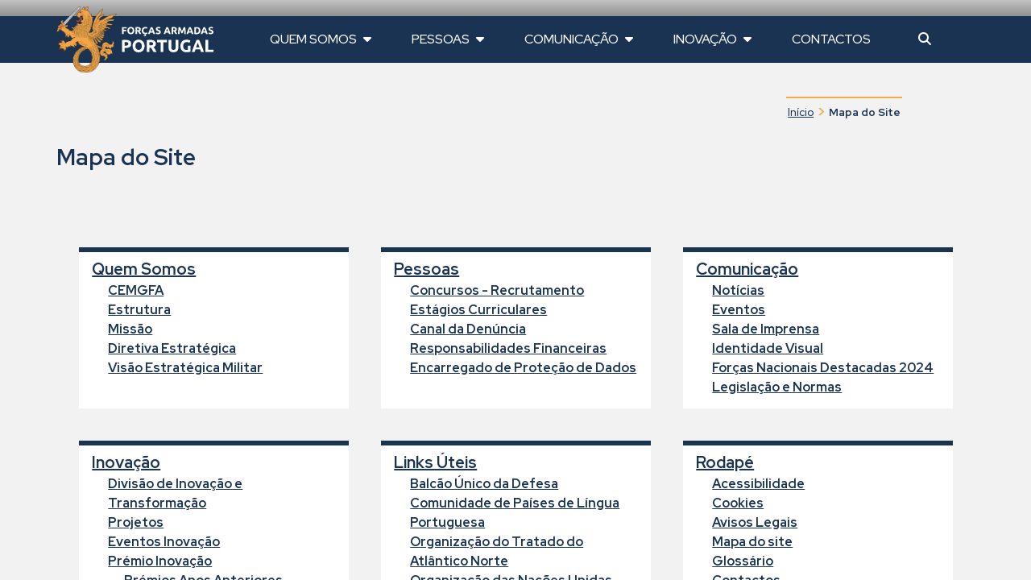

--- FILE ---
content_type: text/html; charset=utf-8
request_url: https://www.emgfa.pt/pt/Paginas/mapa-do-site.aspx
body_size: 101673
content:



<!DOCTYPE HTML>
<html dir="ltr" lang="pt-PT">
    <head>
<script type="text/javascript">
(function(){
window["loaderConfig"] = "/TSPD/?type=21";
})();

</script>

<script  type="text/javascript" src="/TSPD/?type=18"></script>
<meta name="viewport" content="width=device-width, initial-scale=1" /><meta http-equiv="X-UA-Compatible" content="IE=edge" /><meta charset="utf-8" /><meta name="GENERATOR" content="Microsoft SharePoint" />

        <!-- ===== EMGFA: Robots  ======================================================================================================= -->
        

        <!-- ===== EMGFA: Favicon / Windows Tile ======================================================================================== -->
        <link rel="shortcut icon" href="/style library/EMGFA/images/favicon.ico" type="image/vnd.microsoft.icon" id="favicon" />

        <!-- ===== EMGFA: Page Title loaded from page or page layout ==================================================================== -->
        <title>
	
    Mapa do Site

</title>

        <!-- ===== EMGFA: SP Scripts and CSS  =========================================================================================== -->
        <link id="CssLink-8e10421fdce047f5a4eb586cfe5fe760" rel="stylesheet" type="text/css" href="/_layouts/15/2070/styles/Themable/corev15.css?rev=p0v6x7saEJ0ZLsE%2F4%2BpJsA%3D%3DTAG0"/>
<link id="CssLink-718569da25dd400786c9f993b12071bd" rel="stylesheet" type="text/css" href="/Style%20Library/pt-PT/Themable/Core%20Styles/pagelayouts15.css"/>
<link id="CssLink-b9292eafb8c046aebe5b0af75faec5cc" rel="stylesheet" type="text/css" href="/style%20library/EMGFA/css/vendor/bootstrap.min.css"/>
<link id="CssLink-dbff2c7cb77d463bbd8d4d142b41cbc4" rel="stylesheet" type="text/css" href="/style%20library/EMGFA/css/vendor/perfect-scrollbar.css"/>
<link id="CssLink-9768c5379071411da4922e4a7f907c29" rel="stylesheet" type="text/css" href="/style%20library/EMGFA/css/sp-bootstrap-reset.css"/>
<link id="CssLink-9b75a97d187543cb94a1cbdaf1acbfcd" rel="stylesheet" type="text/css" href="/style%20library/EMGFA/css/multilevel_menu.css"/>
<link id="CssLink-93fa6727a8ed46fb93369391c5a81bb0" rel="stylesheet" type="text/css" href="/style%20library/EMGFA/css/style.css"/>
<link id="CssLink-281d2bf6e32d4e9ab4e2009d78dee44f" rel="stylesheet" type="text/css" href="/style%20library/EMGFA/css/style_ie.css"/>
<link id="CssLink-a1ccc027da6945b5816477c5dbbab1b2" rel="stylesheet" type="text/css" href="/style%20library/EMGFA/css/style_responsive.css"/>
<style id="SPThemeHideForms" type="text/css">body {opacity:0 !important}</style><script type="text/javascript">// <![CDATA[ 

var g_SPOffSwitches={};
// ]]>
</script>
<script type="text/javascript" src="/_layouts/15/2070/initstrings.js?rev=8W04wXbJy3xfsKHhpawV5g%3D%3DTAG0"></script>
<script type="text/javascript" src="/_layouts/15/init.js?rev=eqiUN2EN5Xn%2F2YyfuJQDtA%3D%3DTAG0"></script>
<script type="text/javascript" src="/style%20library/emgfa/js/vendor/jquery.min.js"></script>
<script type="text/javascript" src="/style%20library/emgfa/js/vendor/bootstrap.bundle.min.js"></script>
<script type="text/javascript" src="/style%20library/emgfa/js/vendor/css-vars-ponyfill.js"></script>
<script type="text/javascript" src="/style%20library/emgfa/js/vendor/fontawesome-all.min.js"></script>
<script type="text/javascript" src="/style%20library/emgfa/js/vendor/perfect-scrollbar.min.js"></script>
<script type="text/javascript" src="/style%20library/emgfa/js/multilevel_menu.js"></script>
<script type="text/javascript" src="/style%20library/emgfa/js/scripts.js"></script>
<script type="text/javascript" src="/style%20library/emgfa/js/cookies.js"></script>
<script type="text/javascript" src="/_layouts/15/theming.js?rev=SuLUbbwTXcxFWOWLFUsOkw%3D%3DTAG0"></script>
<script type="text/javascript" src="/ScriptResource.axd?d=yNAtzVBUr-PLtKHa-QzZVTE1m_DLNfcUxNgTc_mihNaROrAS9hOcb6MT1OrJ7PYY2ZXvNTR_YZCYwD1iGETJSEImorLpi3_y8rpp1Oo4hc2hglwFP6vYYg0eWcmdu-nZzobC6H5nBw2GGNviPECNWb9Nq5KieYFtliQzePaAt8zVxmXrJYOap2iHRDtEyPUA0&amp;t=5c0e0825"></script>
<script type="text/javascript" src="/_layouts/15/blank.js?rev=OqEYlnomw4m5X%2FMg2wSuyA%3D%3DTAG0"></script>
<script type="text/javascript" src="/ScriptResource.axd?d=vgCv3bSpI4UrKlamLbUgCDVHrcbhOL7cHs3nfaijHCArmTsg33GPWyKV_ZIen8gN8eka8404JCmVFQLaOP_IMaRC9_DzlSquEOIPE409mwo7KX0foS90AMJrZAZeegHTMNs-aaE-2j3JCzVr4_RPEpD4RyuurNts8XomTWhEEtB-UaGieVVSnIZnt8iAmx2Q0&amp;t=5c0e0825"></script>
<script type="text/javascript">RegisterSod("require.js", "\u002f_layouts\u002f15\u002frequire.js?rev=bv3fWJhk0uFGpVwBxnZKNQ\u00253D\u00253DTAG0");</script>
<script type="text/javascript">RegisterSod("strings.js", "\u002f_layouts\u002f15\u002f2070\u002fstrings.js?rev=VY7PH0HasL9Qz23fdLA6Tg\u00253D\u00253DTAG0");</script>
<script type="text/javascript">RegisterSod("sp.res.resx", "\u002f_layouts\u002f15\u002f2070\u002fsp.res.js?rev=lQVswHUdgQ6CHGaAbb1ZRQ\u00253D\u00253DTAG0");</script>
<script type="text/javascript">RegisterSod("sp.runtime.js", "\u002f_layouts\u002f15\u002fsp.runtime.js?rev=ieBn\u00252FPr8FuV9095CsVXFdw\u00253D\u00253DTAG0");RegisterSodDep("sp.runtime.js", "sp.res.resx");</script>
<script type="text/javascript">RegisterSod("sp.js", "\u002f_layouts\u002f15\u002fsp.js?rev=Os4G339\u00252BEf5vdNuG9dSWtw\u00253D\u00253DTAG0");RegisterSodDep("sp.js", "sp.runtime.js");RegisterSodDep("sp.js", "sp.ui.dialog.js");RegisterSodDep("sp.js", "sp.res.resx");</script>
<script type="text/javascript">RegisterSod("sp.init.js", "\u002f_layouts\u002f15\u002fsp.init.js?rev=GcX1\u00252BQkwU9iewwepsza2Kw\u00253D\u00253DTAG0");</script>
<script type="text/javascript">RegisterSod("sp.ui.dialog.js", "\u002f_layouts\u002f15\u002fsp.ui.dialog.js?rev=d7y1SiSVwqLJzuIiMAukpg\u00253D\u00253DTAG0");RegisterSodDep("sp.ui.dialog.js", "sp.init.js");RegisterSodDep("sp.ui.dialog.js", "sp.res.resx");</script>
<script type="text/javascript">RegisterSod("core.js", "\u002f_layouts\u002f15\u002fcore.js?rev=OuK8lknoOD37VvjQyOsHrw\u00253D\u00253DTAG0");RegisterSodDep("core.js", "strings.js");</script>
<script type="text/javascript">RegisterSod("menu.js", "\u002f_layouts\u002f15\u002fmenu.js?rev=WMbI5XqdDKTzX20rarEQsQ\u00253D\u00253DTAG0");</script>
<script type="text/javascript">RegisterSod("mQuery.js", "\u002f_layouts\u002f15\u002fmquery.js?rev=wdHoEUjBno2g0ULGFwFjAg\u00253D\u00253DTAG0");</script>
<script type="text/javascript">RegisterSod("callout.js", "\u002f_layouts\u002f15\u002fcallout.js?rev=yFnKkBSYasfA2rW6krdVFQ\u00253D\u00253DTAG0");RegisterSodDep("callout.js", "strings.js");RegisterSodDep("callout.js", "mQuery.js");RegisterSodDep("callout.js", "core.js");</script>
<script type="text/javascript">RegisterSod("sp.core.js", "\u002f_layouts\u002f15\u002fsp.core.js?rev=LSKJVyPWTBdDAU6EL2A6kw\u00253D\u00253DTAG0");RegisterSodDep("sp.core.js", "strings.js");RegisterSodDep("sp.core.js", "sp.init.js");RegisterSodDep("sp.core.js", "core.js");</script>
<script type="text/javascript">RegisterSod("clienttemplates.js", "\u002f_layouts\u002f15\u002fclienttemplates.js?rev=oZO8iLnMIX278DJXZp9S4A\u00253D\u00253DTAG0");</script>
<script type="text/javascript">RegisterSod("sharing.js", "\u002f_layouts\u002f15\u002fsharing.js?rev=z7dWWrP\u00252FqzzxvtLQKR08Ww\u00253D\u00253DTAG0");RegisterSodDep("sharing.js", "strings.js");RegisterSodDep("sharing.js", "mQuery.js");RegisterSodDep("sharing.js", "clienttemplates.js");RegisterSodDep("sharing.js", "core.js");</script>
<script type="text/javascript">RegisterSod("suitelinks.js", "\u002f_layouts\u002f15\u002fsuitelinks.js?rev=hNe7S\u00252B4EVV83bzPy9U\u00252BEvQ\u00253D\u00253DTAG0");RegisterSodDep("suitelinks.js", "strings.js");RegisterSodDep("suitelinks.js", "core.js");</script>
<script type="text/javascript">RegisterSod("userprofile", "\u002f_layouts\u002f15\u002fsp.userprofiles.js?rev=J0M1pzLkfDXcJflabMvTYA\u00253D\u00253DTAG0");RegisterSodDep("userprofile", "sp.runtime.js");</script>
<script type="text/javascript">RegisterSod("followingcommon.js", "\u002f_layouts\u002f15\u002ffollowingcommon.js?rev=MgAestdI8p64n4UsP1Xeug\u00253D\u00253DTAG0");RegisterSodDep("followingcommon.js", "strings.js");RegisterSodDep("followingcommon.js", "sp.js");RegisterSodDep("followingcommon.js", "userprofile");RegisterSodDep("followingcommon.js", "core.js");RegisterSodDep("followingcommon.js", "mQuery.js");</script>
<script type="text/javascript">RegisterSod("profilebrowserscriptres.resx", "\u002f_layouts\u002f15\u002f2070\u002fprofilebrowserscriptres.js?rev=ry78rUzVJLV8xmpGAUjPHg\u00253D\u00253DTAG0");</script>
<script type="text/javascript">RegisterSod("sp.ui.mysitecommon.js", "\u002f_layouts\u002f15\u002fsp.ui.mysitecommon.js?rev=5nRJiZWvHP3AB7VS14cjuw\u00253D\u00253DTAG0");RegisterSodDep("sp.ui.mysitecommon.js", "sp.init.js");RegisterSodDep("sp.ui.mysitecommon.js", "sp.runtime.js");RegisterSodDep("sp.ui.mysitecommon.js", "userprofile");RegisterSodDep("sp.ui.mysitecommon.js", "profilebrowserscriptres.resx");</script>
<script type="text/javascript">RegisterSod("browserScript", "\u002f_layouts\u002f15\u002fie55up.js?rev=DI\u00252FQWWhap6s759k\u00252FklnF0g\u00253D\u00253DTAG0");RegisterSodDep("browserScript", "strings.js");</script>
<script type="text/javascript">RegisterSod("inplview", "\u002f_layouts\u002f15\u002finplview.js?rev=ecdG8BqIlGbfoftF0\u00252FIAZA\u00253D\u00253DTAG0");RegisterSodDep("inplview", "strings.js");RegisterSodDep("inplview", "core.js");RegisterSodDep("inplview", "clienttemplates.js");RegisterSodDep("inplview", "sp.js");</script>
<link type="text/xml" rel="alternate" href="/pt/_vti_bin/spsdisco.aspx" />

        <!-- ===== EMGFA: Core SharePoint CSS =========================================================================================== -->
            

        <!-- ===== EMGFA: Vendor JS  =================================================================================================== -->
           

        <!-- ===== EMGFA: Vendor CSS  =================================================================================================== -->
        

        <!-- ===== EMGFA: Additional header placeholder - overridden by asp:content on pages or page layouts  =========================== -->
        
    
        <meta property="og:site_name" content="Portal da Internet do EMGFA" />
    
        <meta property="og:url" content="https://www.emgfa.pt/pt/Paginas/mapa-do-site.aspx" />
    
        <meta property="og:type" content="article" />
    
        <meta property="og:title" content="Mapa do Site" />
    
        <meta property="og:description" content="" />
    
        <meta property="og:image" content="https://www.emgfa.pt/https://picsum.photos/1920/400" />
    
        <meta property="og:image:width" content="600" />
    
        <meta property="og:image:height" content="315" />
    


    
    
    
<link rel="canonical" href="https://www.emgfa.gov.pt:443/pt/Paginas/mapa-do-site.aspx" />            

        <!-- ===== EMGFA: Custom JS  =================================================================================================== -->
        

        <!-- ===== EMGFA: Custom Font  =================================================================================================== -->              
        <link href="https://fonts.googleapis.com/css2?family=Red+Hat+Display:ital,wght@0,300;0,400;0,500;0,600;0,700;1,300;1,400;1,500&amp;display=swap" rel="stylesheet" />

        <!-- ===== EMGFA: Custom CSS  =================================================================================================== -->                
        </head>

    <body id="bodySP">


         <header>
                      <!-- ===== EMGFA: Skip Link ===================================================== -->
        
              <a href="#contentBox" tabindex="0" class="linkSalto">Saltar o menu</a>

                <!-- ===== EMGFA: Top Nav ===================================================== -->
             <div id="EMGFAHeader" class="clearfix">
	                                                            
                 

<!-- ===== EMGFA: SharePoint looks for this div ID s4-titlerow for the "Focus on content" Button ======================== -->
<div id="s4-titlerow" class="ms-dialogHidden">
    <nav class="navbar navbar-expand-lg navbar-dark" aria-label="Menu superior de opções de visualização de conteúdos">
        <div class="container-xl">

            
                                    <a tabindex='0' id='variationLink' class='navbar-brand' href='https://www.emgfa.pt/pt'>
                                        <img src='/Style%20Library/EMGFA/images/emgfa.svg' alt='Portal do Estado-Maior-General das Forças Armadas – Ir para a página inicial' />
                                    </a>
            <button class="navbar-toggler" type="button" tabindex="0" data-bs-toggle="collapse" data-bs-target="#main_nav" aria-expanded="false" aria-label="Menu">
                <span class="navbar-toggler-icon"></span>
            </button>
            <div class="collapse navbar-collapse" id="main_nav">
                <ul class="navbar-nav">

                    
                            <li class="nav-item dropdown ">
                                <a role="button" aria-expanded='false' aria-haspopup='true'  class="nav-link dropdown-toggle" data-bs-toggle="dropdown" tabindex="0">
                                    Quem Somos
                                    <i class="fa-solid fa-caret-down" style="margin-left: 5px;"></i>
                                </a>
                                
                                
                                        <div class="dropdown-menu">                                        
                                        <ul class="nav navbar-subnav">
                                    
                                        <li >
                                            <a class="dropdown-item" target=""href="/pt/quem-somos/Paginas/CEMGFA.aspx">CEMGFA</a>
                                            
                                        </li>
                                    
                                        <li >
                                            <a class="dropdown-item" target=""href="/pt/quem-somos/Paginas/estrutura.aspx">Estrutura</a>
                                            
                                        </li>
                                    
                                        <li >
                                            <a class="dropdown-item" target=""href="/pt/quem-somos/Paginas/missao.aspx">Missão</a>
                                            
                                        </li>
                                    
                                        <li >
                                            <a class="dropdown-item" target=""href="/pt/quem-somos/Paginas/diretiva-estrategica.aspx">Diretiva Estratégica</a>
                                            
                                        </li>
                                    
                                        <li >
                                            <a class="dropdown-item" target=""href="/pt/quem-somos/Paginas/visao-estrategica-militar.aspx">Visão Estratégica Militar</a>
                                            
                                        </li>
                                    
                                        </ul>
                                        </div>
                                                                    
                            </li>
                        
                            <li class="nav-item dropdown ">
                                <a role="button" aria-expanded='false' aria-haspopup='true'  class="nav-link dropdown-toggle" data-bs-toggle="dropdown" tabindex="0">
                                    Pessoas
                                    <i class="fa-solid fa-caret-down" style="margin-left: 5px;"></i>
                                </a>
                                
                                
                                        <div class="dropdown-menu">                                        
                                        <ul class="nav navbar-subnav">
                                    
                                        <li >
                                            <a class="dropdown-item" target=""href="/pt/pessoas/Paginas/concursos-recrutamento.aspx">Concursos - Recrutamento</a>
                                            
                                        </li>
                                    
                                        <li >
                                            <a class="dropdown-item" target=""href="/pt/pessoas/Paginas/estagios-curriculares.aspx">Estágios Curriculares</a>
                                            
                                        </li>
                                    
                                        <li >
                                            <a class="dropdown-item" target=""href="/pt/pessoas/Paginas/canal-de-denuncia.aspx">Canal da Denúncia</a>
                                            
                                        </li>
                                    
                                        <li >
                                            <a class="dropdown-item" target=""href="/pt/pessoas/Paginas/responsabilidades-financeiras.aspx">Responsabilidades Financeiras</a>
                                            
                                        </li>
                                    
                                        <li >
                                            <a class="dropdown-item" target=""href="/pt/pessoas/Paginas/Encarregado-de-Prote%C3%A7%C3%A3o-de-Dados.aspx">Encarregado de Proteção de Dados</a>
                                            
                                        </li>
                                    
                                        </ul>
                                        </div>
                                                                    
                            </li>
                        
                            <li class="nav-item dropdown ">
                                <a role="button" aria-expanded='false' aria-haspopup='true'  class="nav-link dropdown-toggle" data-bs-toggle="dropdown" tabindex="0">
                                    Comunicação
                                    <i class="fa-solid fa-caret-down" style="margin-left: 5px;"></i>
                                </a>
                                
                                
                                        <div class="dropdown-menu">                                        
                                        <ul class="nav navbar-subnav">
                                    
                                        <li >
                                            <a class="dropdown-item" target=""href="/pt/comunicacao/noticias">Notícias</a>
                                            
                                        </li>
                                    
                                        <li >
                                            <a class="dropdown-item" target=""href="/pt/comunicacao/eventos">Eventos</a>
                                            
                                        </li>
                                    
                                        <li >
                                            <a class="dropdown-item" target=""href="/pt/comunicacao/sala-de-imprensa">Sala de Imprensa</a>
                                            
                                        </li>
                                    
                                        <li >
                                            <a class="dropdown-item" target=""href="/pt/comunicacao/Paginas/Identidade-visual.aspx">Identidade Visual</a>
                                            
                                        </li>
                                    
                                        <li >
                                            <a class="dropdown-item" target=""href="/pt/comunicacao/Paginas/Forças-Nacionais-Destacadas-2024.aspx">Forças Nacionais Destacadas 2024</a>
                                            
                                        </li>
                                    
                                        <li >
                                            <a class="dropdown-item" target=""href="/pt/comunicacao/Paginas/Legislação-e-Normas.aspx">Legislação e Normas</a>
                                            
                                        </li>
                                    
                                        </ul>
                                        </div>
                                                                    
                            </li>
                        
                            <li class="nav-item dropdown ">
                                <a role="button" aria-expanded='false' aria-haspopup='true'  class="nav-link dropdown-toggle" data-bs-toggle="dropdown" tabindex="0">
                                    Inovação
                                    <i class="fa-solid fa-caret-down" style="margin-left: 5px;"></i>
                                </a>
                                
                                
                                        <div class="dropdown-menu">                                        
                                        <ul class="nav navbar-subnav">
                                    
                                        <li >
                                            <a class="dropdown-item" target=""href="/pt/inovacao/Paginas/divisao-inova%C3%A7%C3%A3o-transformacao.aspx">Divisão de Inovação e Transformação</a>
                                            
                                        </li>
                                    
                                        <li >
                                            <a class="dropdown-item" target=""href="/pt/inovacao/Paginas/projetos.aspx">Projetos</a>
                                            
                                        </li>
                                    
                                        <li >
                                            <a class="dropdown-item" target=""href="/pt/inovacao/Paginas/eventos.aspx">Eventos Inovação</a>
                                            
                                        </li>
                                    
                                        <li >
                                            <a class="dropdown-item" target=""href="/pt/inovacao/Paginas/premio-Inovacao.aspx">Prémio Inovação</a>
                                            
                                                    <ul class="submenu dropdown-menu">
                                                
                                                    <li><a class="dropdown-item" target="" href="/pt/inovacao/premios-anteriores/Paginas/default.aspx">Prémios Anos Anteriores</a></li>
                                                
                                                    </ul>
                                                
                                        </li>
                                    
                                        <li >
                                            <a class="dropdown-item" target=""href="/pt/inovacao/Paginas/folhetos.aspx">Folhetos Informativos</a>
                                            
                                        </li>
                                    
                                        <li >
                                            <a class="dropdown-item" target=""href="/pt/inovacao/Paginas/documentacao.aspx">Documentação</a>
                                            
                                        </li>
                                    
                                        </ul>
                                        </div>
                                                                    
                            </li>
                        
                            <li class="nav-item  ">
                                <a role="button"   class="nav-link " target=""href="/pt/Paginas/contactos.aspx" tabindex="0">
                                    Contactos
                                    <i class="d-none" style="margin-left: 5px;"></i>
                                </a>
                                
                                                                
                            </li>
                        

                    <li class="nav-item dropdown">
                        <a class="nav-link dropdown-search" role="button" aria-expanded="false" aria-haspopup="true" data-bs-toggle="dropdown" tabindex="0" aria-label="Abrir pesquisar rapida" alt="Abrir pesquisar rapida" title="Abrir pesquisar rapida"><span class="fa-solid fa-magnifying-glass"></span><span class="iconTitle">Pesquisar</span></a>
                        <div class="submenu dropdown-menu searchMenu" style="background: rgb(26 51 83 / 85%) !important;">                        
                            <ul style="padding: 0 !important;">
                                <li style="display: flex; flex-direction: column;">
                                    <label id="searchLabel" for="searchInput" style="color: white; padding-left: 10px;">Pesquisar:</label>
                                    <div style="display: flex; align-items: center;">
                                        <input id="searchInput" type="search" class="form-control" aria-labelledby="searchLabel" style="min-width: 20rem; background: white; margin: .5rem 1rem; padding: .9rem .5rem;" />
                                        <a id="searchButton" style="background: white; font-size: 1.8rem; padding: 0.75rem .667em; margin-right: 1rem; border: .1rem solid var(--color-blue); color: var(--color-blue);" href="#" title="Submeter pesquisa"><span class="fa-solid fa-magnifying-glass"></span></a>
                                    </div>
                                </li>
                            </ul>
                        </div>
                    </li>
                    
                </ul>
            </div>
            <!-- navbar-collapse.// -->
        </div>
        <!-- container-fluid.// -->
    </nav>

</div>



<script>
    // Function to redirect to search
    function redirectToSearch() {
        var searchText = document.getElementById('searchInput').value;
        var encodedSearchText = encodeURIComponent(searchText);
        var url = "/pt/paginas/pesquisa.aspx?k=" + encodedSearchText;
        window.location.href = url;
    }

    // Add event listener to the anchor tag
    document.getElementById('searchButton').addEventListener('click', redirectToSearch);

    // Add event listener to the input field to detect "Enter" key press
    document.getElementById('searchInput').addEventListener('keypress', function (event) {
        if (event.key === "Enter") {
            // Prevent the default form submission behavior
            event.preventDefault();
            // Trigger the click event of the anchor tag
            document.getElementById('searchButton').click();
        }
    });


    const dropdownLinks = document.querySelectorAll('.dropdown-toggle');

    dropdownLinks.forEach(link => {
        link.addEventListener('keydown', function (e) {

            if (e.key === 'Enter') {
                e.preventDefault();
                const isVisible = this.nextElementSibling.classList.contains('show');
                document.querySelectorAll('.dropdown-menu.show').forEach(menu => {
                    menu.classList.remove('show');
                });
                if (!isVisible) {
                    this.nextElementSibling.classList.add('show');
                }
            }
        });
    });


    const dropdownsearch = document.querySelectorAll('.dropdown-search');

    dropdownsearch.forEach(link => {
        link.addEventListener('keydown', function (e) {

            if (e.key === 'Enter') {
                e.preventDefault();
                const isVisible = this.nextElementSibling.classList.contains('show');
                document.querySelectorAll('.dropdown-menu.show').forEach(menu => {
                    menu.classList.remove('show');
                });
                if (!isVisible) {
                    this.nextElementSibling.classList.add('show');
                }
            }
        });
    });
    
</script>

<style>
    nav.navbar {
        background-color: var(--color-blue);
        margin-top: 2rem;
        min-height: 5rem;
    }

        nav.navbar button.navbar-toggler {
            right: 1.5rem;
            top: .2rem;
            position: absolute;
            padding: 1.2rem;
        }

        nav.navbar .navbar-brand {
            position: absolute;
            top: -2rem;
        }

        nav.navbar a.navbar-brand img {
            width: 19.5rem;
        }

        nav.navbar div.navbar-collapse#main_nav {
            margin-left: 24rem;
        }

            nav.navbar div.navbar-collapse#main_nav li.nav-item {
                color: white;
                padding: .7rem 1.5rem;
                margin: 0 .5rem;
                border-radius: .3rem;
            }

                nav.navbar div.navbar-collapse#main_nav li.nav-item.active {
                    background: white;
                    color: var(--color-blue);
                }

                nav.navbar div.navbar-collapse#main_nav li.nav-item a.nav-link {
                    font-size: 1.6rem;
                    color: inherit;
                    text-transform: uppercase;
                    font-weight: 500;
                    cursor: pointer;
                }

                    nav.navbar div.navbar-collapse#main_nav li.nav-item a.nav-link.dropdown-toggle::after {
                        display: none;
                    }

                    nav.navbar div.navbar-collapse#main_nav li.nav-item a.nav-link:hover {
                        filter: drop-shadow(2px 4px 6px black);
                    }

                nav.navbar div.navbar-collapse#main_nav li.nav-item.dropdown div.dropdown-menu {
                    border-top: .3rem solid var(--color-yellow);
                    margin-top: .3rem;
                    background-color: rgb(26 51 83 / 85%);
                    color: white;
                    min-width: 0;
                }

                nav.navbar div.navbar-collapse#main_nav li.nav-item.dropdown .dropdown-menu .nav li {
                    display: block;
                    width: 100%;
                }

                    nav.navbar div.navbar-collapse#main_nav li.nav-item.dropdown div.dropdown-menu.searchMenu {
                        left: auto;
                        right: -75%
                    }

                    nav.navbar div.navbar-collapse#main_nav li.nav-item.dropdown div.dropdown-menu li a.dropdown-item {
                        color: inherit;
                        font-weight: 500;
                        width: auto;
                    }

                        nav.navbar div.navbar-collapse#main_nav li.nav-item.dropdown div.dropdown-menu li a.dropdown-item:hover,
                        nav.navbar div.navbar-collapse#main_nav li.nav-item.dropdown div.dropdown-menu li a.dropdown-item:focus,
                        nav.navbar div.navbar-collapse#main_nav li.nav-item.dropdown div.dropdown-menu li a.dropdown-item:active {
                            color: var(--color-blue);
                            background: white;
                        }

            nav.navbar div.navbar-collapse#main_nav span.iconTitle {
                display: none;
            }


    a.nav-link.dropdown-search {
        padding: 10px 14px !important;
    }

    a.nav-link.dropdown-toggle {
        padding-top: 10px;
    }

    a.nav-link {
        padding-top: 10px;
    }

    nav.navbar a.navbar-brand {
        top: -15px;
    }

    /*Mobile*/
    @media (max-width: 991px) {
        nav.navbar div.navbar-collapse#main_nav {
            margin-top: 5rem;
            text-align: right;
        }

            nav.navbar div.navbar-collapse#main_nav span.iconTitle {
                display: inline;
                margin-left: 1rem;
            }

            nav.navbar div.navbar-collapse#main_nav li.nav-item a.nav-link {
                padding: 1.2rem 0;
            }

            nav.navbar div.navbar-collapse#main_nav li.nav-item.dropdown div.dropdown-menu li a.dropdown-item {
                padding: 1rem;
            }
    }

    @media(max-width:1176px) {
        nav.navbar div.navbar-collapse#main_nav li.nav-item {
            padding: 0;
        }

        nav.navbar a.navbar-brand {
            top: -19px;
        }
    }
</style>

                         
                 <style>
                     #s4-ribbonrow {
                         display: none;
                     }
                 </style>
             
</div>

         </header>
         <main>
   
                               <!-- ===== EMGFA: SP IDs / Prefetch SP images / SP Form  =========================================================================== -->
     

     <form method="post" action="./mapa-do-site.aspx" onsubmit="javascript:return WebForm_OnSubmit();" id="aspnetForm">
<div class="aspNetHidden">
<input type="hidden" name="_wpcmWpid" id="_wpcmWpid" value="" />
<input type="hidden" name="wpcmVal" id="wpcmVal" value="" />
<input type="hidden" name="MSOWebPartPage_PostbackSource" id="MSOWebPartPage_PostbackSource" value="" />
<input type="hidden" name="MSOTlPn_SelectedWpId" id="MSOTlPn_SelectedWpId" value="" />
<input type="hidden" name="MSOTlPn_View" id="MSOTlPn_View" value="0" />
<input type="hidden" name="MSOTlPn_ShowSettings" id="MSOTlPn_ShowSettings" value="False" />
<input type="hidden" name="MSOGallery_SelectedLibrary" id="MSOGallery_SelectedLibrary" value="" />
<input type="hidden" name="MSOGallery_FilterString" id="MSOGallery_FilterString" value="" />
<input type="hidden" name="MSOTlPn_Button" id="MSOTlPn_Button" value="none" />
<input type="hidden" name="__EVENTTARGET" id="__EVENTTARGET" value="" />
<input type="hidden" name="__EVENTARGUMENT" id="__EVENTARGUMENT" value="" />
<input type="hidden" name="__REQUESTDIGEST" id="__REQUESTDIGEST" value="noDigest" />
<input type="hidden" name="MSOSPWebPartManager_DisplayModeName" id="MSOSPWebPartManager_DisplayModeName" value="Browse" />
<input type="hidden" name="MSOSPWebPartManager_ExitingDesignMode" id="MSOSPWebPartManager_ExitingDesignMode" value="false" />
<input type="hidden" name="MSOWebPartPage_Shared" id="MSOWebPartPage_Shared" value="" />
<input type="hidden" name="MSOLayout_LayoutChanges" id="MSOLayout_LayoutChanges" value="" />
<input type="hidden" name="MSOLayout_InDesignMode" id="MSOLayout_InDesignMode" value="" />
<input type="hidden" name="_wpSelected" id="_wpSelected" value="" />
<input type="hidden" name="_wzSelected" id="_wzSelected" value="" />
<input type="hidden" name="MSOSPWebPartManager_OldDisplayModeName" id="MSOSPWebPartManager_OldDisplayModeName" value="Browse" />
<input type="hidden" name="MSOSPWebPartManager_StartWebPartEditingName" id="MSOSPWebPartManager_StartWebPartEditingName" value="false" />
<input type="hidden" name="MSOSPWebPartManager_EndWebPartEditing" id="MSOSPWebPartManager_EndWebPartEditing" value="false" />
<input type="hidden" name="__VIEWSTATE" id="__VIEWSTATE" value="/[base64]////8PZAICD2QWBGYPFQMANXRhcmdldD0iImhyZWY9Ii9wdC9xdWVtLXNvbW9zL1BhZ2luYXMvZXN0cnV0dXJhLmFzcHgiCUVzdHJ1dHVyYWQCAQ8WAh8BAv////8PZAIDD2QWBGYPFQMAMnRhcmdldD0iImhyZWY9Ii9wdC9xdWVtLXNvbW9zL1BhZ2luYXMvbWlzc2FvLmFzcHgiB01pc3PDo29kAgEPFgIfAQL/////D2QCBA9kFgRmDxUDAEB0YXJnZXQ9IiJocmVmPSIvcHQvcXVlbS1zb21vcy9QYWdpbmFzL2RpcmV0aXZhLWVzdHJhdGVnaWNhLmFzcHgiFURpcmV0aXZhIEVzdHJhdMOpZ2ljYWQCAQ8WAh8BAv////8PZAIFD2QWBGYPFQMARXRhcmdldD0iImhyZWY9Ii9wdC9xdWVtLXNvbW9zL1BhZ2luYXMvdmlzYW8tZXN0cmF0ZWdpY2EtbWlsaXRhci5hc3B4IhtWaXPDo28gRXN0cmF0w6lnaWNhIE1pbGl0YXJkAgEPFgIfAQL/////[base64]/dGFyZ2V0PSIiaHJlZj0iL3B0L3Blc3NvYXMvUGFnaW5hcy9jb25jdXJzb3MtcmVjcnV0YW1lbnRvLmFzcHgiGENvbmN1cnNvcyAtIFJlY3J1dGFtZW50b2QCAQ8WAh8BAv////8PZAICD2QWBGYPFQMAPnRhcmdldD0iImhyZWY9Ii9wdC9wZXNzb2FzL1BhZ2luYXMvZXN0YWdpb3MtY3VycmljdWxhcmVzLmFzcHgiFkVzdMOhZ2lvcyBDdXJyaWN1bGFyZXNkAgEPFgIfAQL/////D2QCAw9kFgRmDxUDADp0YXJnZXQ9IiJocmVmPSIvcHQvcGVzc29hcy9QYWdpbmFzL2NhbmFsLWRlLWRlbnVuY2lhLmFzcHgiEkNhbmFsIGRhIERlbsO6bmNpYWQCAQ8WAh8BAv////8PZAIED2QWBGYPFQMARnRhcmdldD0iImhyZWY9Ii9wdC9wZXNzb2FzL1BhZ2luYXMvcmVzcG9uc2FiaWxpZGFkZXMtZmluYW5jZWlyYXMuYXNweCIdUmVzcG9uc2FiaWxpZGFkZXMgRmluYW5jZWlyYXNkAgEPFgIfAQL/////D2QCBQ9kFgRmDxUDAFN0YXJnZXQ9IiJocmVmPSIvcHQvcGVzc29hcy9QYWdpbmFzL0VuY2FycmVnYWRvLWRlLVByb3RlJUMzJUE3JUMzJUEzby1kZS1EYWRvcy5hc3B4IiJFbmNhcnJlZ2FkbyBkZSBQcm90ZcOnw6NvIGRlIERhZG9zZAIBDxYCHwEC/////[base64]/////w9kAgIPZBYEZg8VAwAndGFyZ2V0PSIiaHJlZj0iL3B0L2NvbXVuaWNhY2FvL2V2ZW50b3MiB0V2ZW50b3NkAgEPFgIfAQL/////D2QCAw9kFgRmDxUDADB0YXJnZXQ9IiJocmVmPSIvcHQvY29tdW5pY2FjYW8vc2FsYS1kZS1pbXByZW5zYSIQU2FsYSBkZSBJbXByZW5zYWQCAQ8WAh8BAv////8PZAIED2QWBGYPFQMAPnRhcmdldD0iImhyZWY9Ii9wdC9jb211bmljYWNhby9QYWdpbmFzL0lkZW50aWRhZGUtdmlzdWFsLmFzcHgiEUlkZW50aWRhZGUgVmlzdWFsZAIBDxYCHwEC/////w9kAgUPZBYEZg8VAwBOdGFyZ2V0PSIiaHJlZj0iL3B0L2NvbXVuaWNhY2FvL1BhZ2luYXMvRm9yw6dhcy1OYWNpb25haXMtRGVzdGFjYWRhcy0yMDI0LmFzcHgiIUZvcsOnYXMgTmFjaW9uYWlzIERlc3RhY2FkYXMgMjAyNGQCAQ8WAh8BAv////8PZAIGD2QWBGYPFQMAQnRhcmdldD0iImhyZWY9Ii9wdC9jb211bmljYWNhby9QYWdpbmFzL0xlZ2lzbGHDp8Ojby1lLU5vcm1hcy5hc3B4IhVMZWdpc2xhw6fDo28gZSBOb3JtYXNkAgEPFgIfAQL/////[base64]/////w9kAgIPZBYEZg8VAwAydGFyZ2V0PSIiaHJlZj0iL3B0L2lub3ZhY2FvL1BhZ2luYXMvcHJvamV0b3MuYXNweCIIUHJvamV0b3NkAgEPFgIfAQL/////D2QCAw9kFgRmDxUDADF0YXJnZXQ9IiJocmVmPSIvcHQvaW5vdmFjYW8vUGFnaW5hcy9ldmVudG9zLmFzcHgiEkV2ZW50b3MgSW5vdmHDp8Ojb2QCAQ8WAh8BAv////[base64]/////D2QCBg9kFgRmDxUDADZ0YXJnZXQ9IiJocmVmPSIvcHQvaW5vdmFjYW8vUGFnaW5hcy9kb2N1bWVudGFjYW8uYXNweCIORG9jdW1lbnRhw6fDo29kAgEPFgIfAQL/////D2QCBA9kFgRmDxUHAAAAACp0YXJnZXQ9IiJocmVmPSIvcHQvUGFnaW5hcy9jb250YWN0b3MuYXNweCIJQ29udGFjdG9zBmQtbm9uZWQCAQ8WAh8BAv////[base64]/////w9kAgIPZBYEZg8VAwAlL3B0L3F1ZW0tc29tb3MvUGFnaW5hcy9lc3RydXR1cmEuYXNweAlFc3RydXR1cmFkAgEPFgIfAQL/////D2QCAw9kFgRmDxUDACIvcHQvcXVlbS1zb21vcy9QYWdpbmFzL21pc3Nhby5hc3B4B01pc3PDo29kAgEPFgIfAQL/////D2QCBA9kFgRmDxUDADAvcHQvcXVlbS1zb21vcy9QYWdpbmFzL2RpcmV0aXZhLWVzdHJhdGVnaWNhLmFzcHgVRGlyZXRpdmEgRXN0cmF0w6lnaWNhZAIBDxYCHwEC/////w9kAgUPZBYEZg8VAwA1L3B0L3F1ZW0tc29tb3MvUGFnaW5hcy92aXNhby1lc3RyYXRlZ2ljYS1taWxpdGFyLmFzcHgbVmlzw6NvIEVzdHJhdMOpZ2ljYSBNaWxpdGFyZAIBDxYCHwEC/////w9kAgEPZBYEZg8VAwALL3B0L3Blc3NvYXMHUGVzc29hc2QCAQ8WAh8BAgUWCgIBD2QWBGYPFQMALy9wdC9wZXNzb2FzL1BhZ2luYXMvY29uY3Vyc29zLXJlY3J1dGFtZW50by5hc3B4GENvbmN1cnNvcyAtIFJlY3J1dGFtZW50b2QCAQ8WAh8BAv////8PZAICD2QWBGYPFQMALi9wdC9wZXNzb2FzL1BhZ2luYXMvZXN0YWdpb3MtY3VycmljdWxhcmVzLmFzcHgWRXN0w6FnaW9zIEN1cnJpY3VsYXJlc2QCAQ8WAh8BAv////8PZAIDD2QWBGYPFQMAKi9wdC9wZXNzb2FzL1BhZ2luYXMvY2FuYWwtZGUtZGVudW5jaWEuYXNweBJDYW5hbCBkYSBEZW7Dum5jaWFkAgEPFgIfAQL/////D2QCBA9kFgRmDxUDADYvcHQvcGVzc29hcy9QYWdpbmFzL3Jlc3BvbnNhYmlsaWRhZGVzLWZpbmFuY2VpcmFzLmFzcHgdUmVzcG9uc2FiaWxpZGFkZXMgRmluYW5jZWlyYXNkAgEPFgIfAQL/////D2QCBQ9kFgRmDxUDAEMvcHQvcGVzc29hcy9QYWdpbmFzL0VuY2FycmVnYWRvLWRlLVByb3RlJUMzJUE3JUMzJUEzby1kZS1EYWRvcy5hc3B4IkVuY2FycmVnYWRvIGRlIFByb3Rlw6fDo28gZGUgRGFkb3NkAgEPFgIfAQL/////D2QCAg9kFgRmDxUDAA8vcHQvY29tdW5pY2FjYW8NQ29tdW5pY2HDp8Ojb2QCAQ8WAh8BAgYWDAIBD2QWBGYPFQMAGC9wdC9jb211bmljYWNhby9ub3RpY2lhcwlOb3TDrWNpYXNkAgEPFgIfAQL/////D2QCAg9kFgRmDxUDABcvcHQvY29tdW5pY2FjYW8vZXZlbnRvcwdFdmVudG9zZAIBDxYCHwEC/////w9kAgMPZBYEZg8VAwAgL3B0L2NvbXVuaWNhY2FvL3NhbGEtZGUtaW1wcmVuc2EQU2FsYSBkZSBJbXByZW5zYWQCAQ8WAh8BAv////8PZAIED2QWBGYPFQMALi9wdC9jb211bmljYWNhby9QYWdpbmFzL0lkZW50aWRhZGUtdmlzdWFsLmFzcHgRSWRlbnRpZGFkZSBWaXN1YWxkAgEPFgIfAQL/////D2QCBQ9kFgRmDxUDAD4vcHQvY29tdW5pY2FjYW8vUGFnaW5hcy9Gb3LDp2FzLU5hY2lvbmFpcy1EZXN0YWNhZGFzLTIwMjQuYXNweCFGb3LDp2FzIE5hY2lvbmFpcyBEZXN0YWNhZGFzIDIwMjRkAgEPFgIfAQL/////D2QCBg9kFgRmDxUDADIvcHQvY29tdW5pY2FjYW8vUGFnaW5hcy9MZWdpc2xhw6fDo28tZS1Ob3JtYXMuYXNweBVMZWdpc2xhw6fDo28gZSBOb3JtYXNkAgEPFgIfAQL/////[base64]/////w9kAgIPZBYEZg8VAwAiL3B0L2lub3ZhY2FvL1BhZ2luYXMvcHJvamV0b3MuYXNweAhQcm9qZXRvc2QCAQ8WAh8BAv////8PZAIDD2QWBGYPFQMAIS9wdC9pbm92YWNhby9QYWdpbmFzL2V2ZW50b3MuYXNweBJFdmVudG9zIElub3Zhw6fDo29kAgEPFgIfAQL/////[base64]////8PZAIGD2QWBGYPFQMAJi9wdC9pbm92YWNhby9QYWdpbmFzL2RvY3VtZW50YWNhby5hc3B4DkRvY3VtZW50YcOnw6NvZAIBDxYCHwEC/////[base64]/[base64]/lP1XDqO8XerGqRITYmw==" />
</div>

<script type="text/javascript">
//<![CDATA[
var theForm = document.forms['aspnetForm'];
if (!theForm) {
    theForm = document.aspnetForm;
}
function __doPostBack(eventTarget, eventArgument) {
    if (!theForm.onsubmit || (theForm.onsubmit() != false)) {
        theForm.__EVENTTARGET.value = eventTarget;
        theForm.__EVENTARGUMENT.value = eventArgument;
        theForm.submit();
    }
}
//]]>
</script>


<script src="/WebResource.axd?d=RH2bL3sC-RKfoD-7GB71hOJoBwYAZQ4FdCt3Mv9OrLWer_6egtPrdmLiWRshQ7WXR0jy1qImnjIWLWv0g9JYEW_73mLXXysdjaI4vz2rzu81&amp;t=638901572248157332" type="text/javascript"></script>


<script type="text/javascript">
//<![CDATA[
var MSOWebPartPageFormName = 'aspnetForm';
var g_presenceEnabled = true;
var g_wsaEnabled = false;

var g_correlationId = 'f4a5dda1-bfdc-a048-9c77-4040c891a91b';
var g_wsaQoSEnabled = false;
var g_wsaQoSDataPoints = [];
var g_wsaRUMEnabled = false;
var g_wsaLCID = 2070;
var g_wsaListTemplateId = 850;
var g_wsaSiteTemplateId = 'BLANKINTERNET#2';
var _spPageContextInfo={"webServerRelativeUrl":"/pt","webAbsoluteUrl":"https://www.emgfa.pt/pt","viewId":"","listId":"{783a8ec4-603c-4dbd-8c98-cca7f3beb072}","listPermsMask":{"High":16,"Low":196673},"listUrl":"/pt/Paginas","listTitle":"Páginas","listBaseTemplate":850,"viewOnlyExperienceEnabled":false,"blockDownloadsExperienceEnabled":false,"idleSessionSignOutEnabled":false,"cdnPrefix":"","siteAbsoluteUrl":"https://www.emgfa.pt","siteId":"{22fa3671-0e6f-4e89-9a2e-ee94be5c2a74}","showNGSCDialogForSyncOnTS":false,"supportPoundStorePath":true,"supportPercentStorePath":true,"siteSubscriptionId":null,"CustomMarkupInCalculatedFieldDisabled":true,"AllowCustomMarkupInCalculatedField":false,"isSPO":false,"farmLabel":null,"serverRequestPath":"/pt/Paginas/mapa-do-site.aspx","layoutsUrl":"_layouts/15","webId":"{dac28f1d-cf62-4107-965a-3e812f1005f6}","webTitle":"Início","webTemplate":"53","webTemplateConfiguration":"BLANKINTERNET#2","webDescription":"","tenantAppVersion":"0","isAppWeb":false,"webLogoUrl":"/Style Library/EMGFA/images/emgfa.png","webLanguage":2070,"currentLanguage":2070,"currentUICultureName":"pt-PT","currentCultureName":"pt-PT","currentCultureLCID":2070,"env":null,"nid":0,"fid":0,"serverTime":"2025-11-28T02:02:21.5623291Z","siteClientTag":"6$$16.0.10417.20037","crossDomainPhotosEnabled":false,"openInClient":false,"Has2019Era":true,"webUIVersion":15,"webPermMasks":{"High":16,"Low":196673},"pageListId":"{783a8ec4-603c-4dbd-8c98-cca7f3beb072}","pageItemId":2,"pagePermsMask":{"High":16,"Low":196673},"pagePersonalizationScope":1,"userEmail":"","userId":0,"userLoginName":null,"userDisplayName":null,"isAnonymousUser":true,"isAnonymousGuestUser":false,"isEmailAuthenticationGuestUser":false,"isExternalGuestUser":false,"systemUserKey":null,"alertsEnabled":false,"siteServerRelativeUrl":"/","allowSilverlightPrompt":"True","themeCacheToken":"/pt::1:","themedCssFolderUrl":null,"themedImageFileNames":null,"modernThemingEnabled":true,"isSiteAdmin":false,"ExpFeatures":[480216468,1884350801,1158731092,62197791,538521105,335811073,4194306,34614301,268500996,-1946025984,28445328,-2147475455,134291456,65536,288,950272,1282,808326148,134217873,0,0,-1073217536,545285252,18350656,-467402752,6291457,-2147483644,1074794496,-1728053184,1845537108,622628,4102,0,0,0,0,0,0,0,0,0,0,0,0,0,0,0],"killSwitches":{},"InternalValidAuthorities":["www.emgfa.pt","auth.emgfa.pt","www.emgfa.gov.pt"],"CorrelationId":"f4a5dda1-bfdc-a048-9c77-4040c891a91b","hasManageWebPermissions":false,"isNoScriptEnabled":false,"groupId":null,"groupHasHomepage":true,"groupHasQuickLaunchConversationsLink":false,"departmentId":null,"hubSiteId":null,"hasPendingWebTemplateExtension":false,"isHubSite":false,"isWebWelcomePage":false,"siteClassification":"","hideSyncButtonOnODB":false,"showNGSCDialogForSyncOnODB":false,"sitePagesEnabled":false,"sitePagesFeatureVersion":0,"DesignPackageId":"00000000-0000-0000-0000-000000000000","groupType":null,"groupColor":"#0273eb","siteColor":"#0273eb","headerEmphasis":0,"navigationInfo":null,"guestsEnabled":false,"MenuData":{"SignInUrl":"/pt/_layouts/15/Authenticate.aspx?Source=%2Fpt%2FPaginas%2Fmapa%2Ddo%2Dsite%2Easpx"},"RecycleBinItemCount":-1,"PublishingFeatureOn":true,"PreviewFeaturesEnabled":false,"disableAppViews":false,"disableFlows":false,"serverRedirectedUrl":null,"formDigestValue":"0x4893C7A12307E373819DE045CEC0D8783C9061B8D5E4C82E4868FD51BBB9DC05C2C8F64110C6E7BE52E9E7D5188F24B7168FA261AA8F006819BA96A74550D163,28 Nov 2025 02:02:21 -0000","maximumFileSize":10240,"formDigestTimeoutSeconds":1800,"canUserCreateMicrosoftForm":false,"canUserCreateVisioDrawing":true,"readOnlyState":null,"isTenantDevSite":false,"preferUserTimeZone":false,"userTimeZoneData":null,"userTime24":false,"userFirstDayOfWeek":null,"webTimeZoneData":null,"webTime24":false,"webFirstDayOfWeek":null,"isSelfServiceSiteCreationEnabled":null,"alternateWebAppHost":"","aadTenantId":"","aadUserId":"","aadInstanceUrl":"","msGraphEndpointUrl":"https://","allowInfectedDownload":true};_spPageContextInfo.updateFormDigestPageLoaded=new Date();_spPageContextInfo.clientServerTimeDelta=new Date(_spPageContextInfo.serverTime)-new Date();if(typeof(define)=='function'){define('SPPageContextInfo',[],function(){return _spPageContextInfo;});}var L_Menu_BaseUrl="/pt";
var L_Menu_LCID="2070";
var L_Menu_SiteTheme="null";
document.onreadystatechange=fnRemoveAllStatus; function fnRemoveAllStatus(){removeAllStatus(true)};Flighting.ExpFeatures = [480216468,1884350801,1158731092,62197791,538521105,335811073,4194306,34614301,268500996,-1946025984,28445328,-2147475455,134291456,65536,288,950272,1282,808326148,134217873,0,0,-1073217536,545285252,18350656,-467402752,6291457,-2147483644,1074794496,-1728053184,1845537108,622628,4102,0,0,0,0,0,0,0,0,0,0,0,0,0,0,0]; (function()
{
    if(typeof(window.SP) == "undefined") window.SP = {};
    if(typeof(window.SP.YammerSwitch) == "undefined") window.SP.YammerSwitch = {};

    var ysObj = window.SP.YammerSwitch;
    ysObj.IsEnabled = false;
    ysObj.TargetYammerHostName = "www.yammer.com";
} )(); var _spWebPartComponents = new Object();//]]>
</script>

<script src="/_layouts/15/blank.js?rev=OqEYlnomw4m5X%2FMg2wSuyA%3D%3DTAG0" type="text/javascript"></script>
<script type="text/javascript">
//<![CDATA[
window.SPThemeUtils && SPThemeUtils.RegisterCssReferences([{"Url":"\u002f_layouts\u002f15\u002f2070\u002fstyles\u002fThemable\u002fcorev15.css?rev=p0v6x7saEJ0ZLsE\u00252F4\u00252BpJsA\u00253D\u00253DTAG0","OriginalUrl":"\u002f_layouts\u002f15\u002f2070\u002fstyles\u002fThemable\u002fcorev15.css?rev=p0v6x7saEJ0ZLsE\u00252F4\u00252BpJsA\u00253D\u00253DTAG0","Id":"CssLink-8e10421fdce047f5a4eb586cfe5fe760","ConditionalExpression":"","After":"","RevealToNonIE":"false"},{"Url":"\u002fStyle Library\u002fpt-PT\u002fThemable\u002fCore Styles\u002fpagelayouts15.css","OriginalUrl":"\u002fStyle Library\u002fpt-PT\u002fThemable\u002fCore Styles\u002fpagelayouts15.css","Id":"CssLink-718569da25dd400786c9f993b12071bd","ConditionalExpression":"","After":"","RevealToNonIE":"false"},{"Url":"\u002fstyle library\u002fEMGFA\u002fcss\u002fvendor\u002fbootstrap.min.css","OriginalUrl":"\u002fstyle library\u002fEMGFA\u002fcss\u002fvendor\u002fbootstrap.min.css","Id":"CssLink-b9292eafb8c046aebe5b0af75faec5cc","ConditionalExpression":"","After":"System.String[]","RevealToNonIE":"false"},{"Url":"\u002fstyle library\u002fEMGFA\u002fcss\u002fvendor\u002fperfect-scrollbar.css","OriginalUrl":"\u002fstyle library\u002fEMGFA\u002fcss\u002fvendor\u002fperfect-scrollbar.css","Id":"CssLink-dbff2c7cb77d463bbd8d4d142b41cbc4","ConditionalExpression":"","After":"System.String[]","RevealToNonIE":"false"},{"Url":"\u002fstyle library\u002fEMGFA\u002fcss\u002fsp-bootstrap-reset.css","OriginalUrl":"\u002fstyle library\u002fEMGFA\u002fcss\u002fsp-bootstrap-reset.css","Id":"CssLink-9768c5379071411da4922e4a7f907c29","ConditionalExpression":"","After":"System.String[]","RevealToNonIE":"false"},{"Url":"\u002fstyle library\u002fEMGFA\u002fcss\u002fmultilevel_menu.css","OriginalUrl":"\u002fstyle library\u002fEMGFA\u002fcss\u002fmultilevel_menu.css","Id":"CssLink-9b75a97d187543cb94a1cbdaf1acbfcd","ConditionalExpression":"","After":"System.String[]","RevealToNonIE":"false"},{"Url":"\u002fstyle library\u002fEMGFA\u002fcss\u002fstyle.css","OriginalUrl":"\u002fstyle library\u002fEMGFA\u002fcss\u002fstyle.css","Id":"CssLink-93fa6727a8ed46fb93369391c5a81bb0","ConditionalExpression":"","After":"System.String[]","RevealToNonIE":"false"},{"Url":"\u002fstyle library\u002fEMGFA\u002fcss\u002fstyle_ie.css","OriginalUrl":"\u002fstyle library\u002fEMGFA\u002fcss\u002fstyle_ie.css","Id":"CssLink-281d2bf6e32d4e9ab4e2009d78dee44f","ConditionalExpression":"","After":"System.String[]","RevealToNonIE":"false"},{"Url":"\u002fstyle library\u002fEMGFA\u002fcss\u002fstyle_responsive.css","OriginalUrl":"\u002fstyle library\u002fEMGFA\u002fcss\u002fstyle_responsive.css","Id":"CssLink-a1ccc027da6945b5816477c5dbbab1b2","ConditionalExpression":"","After":"System.String[]","RevealToNonIE":"false"}]);
(function(){

        if (typeof(_spBodyOnLoadFunctions) === 'undefined' || _spBodyOnLoadFunctions === null) {
            return;
        }
        _spBodyOnLoadFunctions.push(function() {
            SP.SOD.executeFunc('core.js', 'FollowingDocument', function() { FollowingDocument(); });
        });
    })();(function(){

        if (typeof(_spBodyOnLoadFunctions) === 'undefined' || _spBodyOnLoadFunctions === null) {
            return;
        }
        _spBodyOnLoadFunctions.push(function() {
            SP.SOD.executeFunc('core.js', 'FollowingCallout', function() { FollowingCallout(); });
        });
    })();if (typeof(DeferWebFormInitCallback) == 'function') DeferWebFormInitCallback();function WebForm_OnSubmit() {
UpdateFormDigest('\u002fpt', 1440000);if (typeof(_spFormOnSubmitWrapper) != 'undefined') {return _spFormOnSubmitWrapper();} else {return true;};
return true;
}
//]]>
</script>

<div class="aspNetHidden">

	<input type="hidden" name="__VIEWSTATEGENERATOR" id="__VIEWSTATEGENERATOR" value="BC0E8D99" />
</div>

         <!-- ===== EMGFA: SharePoint Reqs this for adding columns ===================================================== -->
         <script type="text/javascript"> var submitHook = function () { return false; }; theForm._spOldSubmit = theForm.submit; theForm.submit = function () { if (!submitHook()) { this._spOldSubmit(); } }; </script>

         <!-- ===== EMGFA: Web Part Manager  ============================================================================================= -->
         

         <!-- ===== EMGFA: ScriptManager ===================================================== -->
         <script type="text/javascript">
//<![CDATA[
Sys.WebForms.PageRequestManager._initialize('ctl00$ScriptManager', 'aspnetForm', [], [], [], 90, 'ctl00');
//]]>
</script>



         <!-- ===== EMGFA: Ribbon Code Starts Here ===================================================== -->
         <div>
	
	<div id="s4-ribbonrow" style="visibility:hidden;display:none"></div>

</div>




             
             <!-- ===== EMGFA: Main Scrolling Body Starts Here =============================================================================== -->
            <div id="s4-workspace">

                <div id="s4-bodyContainer" class="row mx-0">

                    <!-- ===== EMGFA: This decides where the web part menu lives ===================================================== -->
                    <div id="DeltaPlaceHolderMain" class="w-100">

                        <!-- ===== EMGFA: Body Container ===================================================== -->
                        <div class="row mx-0 px-body">
                           
                            <!-- ===== EMGFA: Title (Not in use) ===================================================== -->
                            <div class="d-none" aria-hidden="true">
                                <!-- ===== EMGFA: SP Reqs DeltaPlaceHolderPageTitleInTitleArea and PlaceHolderPageTitleInTitleArea for adding Apps in Site Content =================== -->
                                <span id="DeltaPlaceHolderPageTitleInTitleArea">
                                    
       
    

                                </span>
                            </div>

                            <!-- ===== EMGFA: Jumbotron ===================================================== -->
                            <div class="col-12">
                                
    
    


<div class="container-xl articleHeader">

    <div class="col-12 text-left breadcrumbHeader">
        

<style>
    .breadcrumb{
        float: right;
    }

    .breadcrumb ol{
        list-style-type: none;
        padding: 0;
        margin: 0;
    }

    .breadcrumb ol li{
        display: inline;
    }
</style>

<nav id="ctl00_PlaceHolderJumbotron_ArticleHeader_Breadcrumb_breadcrumbNav" aria-label="Caminho de Navegação" class="breadcrumb pull-right"><ol><li><a class='breadcrumb-node' href='/pt/Paginas/default.aspx'>Início</a></li><li><span class='fa-solid fa-angle-right breadcrumb-separator'></span></li><li class='breadcrumb-current'>Mapa do Site</li></ol></nav>

        
    </div>

    <div class="col-12 textHeader">
        <h1 id="ctl00_PlaceHolderJumbotron_ArticleHeader_articleTitle">Mapa do Site</h1>
    </div>
    

</div>

<style>
    .articleHeader {
        padding-top: 9rem;
        display: flex;
        flex-direction: column;
    }

        .articleHeader .breadcrumbHeader {
            padding-right: 9rem;
            color: var(--color-blue);
        }

        .articleHeader .breadcrumb-separator {
            color: var(--color-yellow);
        }

        .articleHeader .textHeader h1 {
            color: var(--color-blue);
            font-weight: bold;
        }

    .breadcrumb {
        border-top: .2rem solid var(--color-yellow);
        display: inline;
        padding-top: 0.75rem;
    }

    .dataHeader {
        margin-top: 3rem;
        padding-bottom: 4rem;
        color: var(--color-blue);
    }

        .dataHeader h2 {
            font-size: 1.8rem;
        }
</style>

    

                            </div>

                             <!-- ===== EMGFA: Breadcrumb  (Not in use) ===================================================== -->
                            <div id="breadcrumbContainer" class="d-none"">
                                    

                            </div>

                            <!-- ===== EMGFA: Body Area (includes left nav and body) ==================================================================== -->
                            <div class="EMGFA-main w-100">
                                <!-- ===== EMGFA: Current navigation =========================================================================================== -->
                                <div id="sideNavBox" class="ms-dialogHidden ms-forceWrap ms-noList" style="display: none !important;">
                                    <div class="ms-core-navigation">
                                        <!-- ===== EMGFA: SP Reqs PlaceHolderLeftNavBar for adding Apps in Site Content =================== -->
                                        
                                            
                                            
                                            
                                            
                                            
                                            
                                        
                                    </div>
                                </div>

                                <!-- ===== EMGFA: Main Content ========================================================================================== -->
                                <div id="contentBox">
                                    <!-- ===== EMGFA: Status bar / also used for notifications in 365 ======================================= -->
                                    <div class="containerPageStatusZone" style="text-align: center;">
                                        <div id="DeltaPageStatusBar">
	
                                            <div id="pageStatusBar"></div>
                                        
</div>
                                    </div>
                                    <!-- ===== EMGFA: Main Placeholder gets replaced with content of the page ======================================= -->
                                    
    
    
    
    

    <div class="row mx-0">
        <div class="col-12">
            <div class="container-xl pageContentZone">
                <div id="ctl00_PlaceHolderMain_ctl01_label" style='display:none'>Conteúdo da Página</div><div id="ctl00_PlaceHolderMain_ctl01__ControlWrapper_RichHtmlField" class="ms-rtestate-field" style="display:inline" aria-labelledby="ctl00_PlaceHolderMain_ctl01_label"><p>​​​<br></p></div>
            </div>
        </div>
        <div class="col-12 px-0">
            <menu class="ms-hide">
	<ie:menuitem id="MSOMenu_Help" iconsrc="/_layouts/15/images/HelpIcon.gif" onmenuclick="MSOWebPartPage_SetNewWindowLocation(MenuWebPart.getAttribute(&#39;helpLink&#39;), MenuWebPart.getAttribute(&#39;helpMode&#39;))" text="Ajuda" type="option" style="display:none">

	</ie:menuitem>
</menu>
        </div>
        <div class="col-12 px-del">
            <div class="container px-del">
                <div class="ms-webpart-zone ms-fullWidth">
	<div id="MSOZoneCell_WebPartctl00_ctl52_g_656597d0_e862_4cbe_9148_6c22a66abbbc" class="s4-wpcell-plain ms-webpartzone-cell ms-webpart-cell-vertical-inline-table ms-webpart-cell-vertical ms-fullWidth ">
		<div class="ms-webpart-chrome ms-webpart-chrome-vertical ms-webpart-chrome-fullWidth ">
			<div WebPartID="656597d0-e862-4cbe-9148-6c22a66abbbc" HasPers="false" id="WebPartctl00_ctl52_g_656597d0_e862_4cbe_9148_6c22a66abbbc" width="100%" class="ms-WPBody noindex " allowDelete="false" style="" ><div id="ctl00_ctl52_g_656597d0_e862_4cbe_9148_6c22a66abbbc">
				


<style>
    ul.siteMap {
        padding: 0;
    }

    .siteMap * {
        list-style: none;
    }


    .siteMap .menu-item {
        padding: 1.5rem 2rem;
        font-weight: bold;
        list-style-type: none;
        margin-top: 2rem;
    }

        .siteMap .menu-item .menu-link {
            font-size: 2rem;
        }

    .siteMap .subMenu {
    }

        .siteMap .subMenu li {
        }

            .siteMap .subMenu li .menu-subLink {
            }

    .siteMap .subsubMenu {
    }

        .siteMap .subsubMenu li {
        }

            .siteMap .subsubMenu li .menu-subLink {
            }

    .siteMap .subMenu-container {
        border-top: .6rem solid var(--color-blue);
        background-color: white;
        padding: 10px;
        height: 97%;
        width: 90%;
        display: flex;
        flex-direction: column;
        padding: 2% 5% 1%;
    }
</style>

<div class="container">

    <ul class="row siteMap mr-auto">

        

        
                <li class="col-sm-12 col-lg-6  col-xl-4 menu-item">
                    <div class="subMenu-container">
                        <a class="menu-link" target="" href="/pt/quem-somos">Quem Somos</a>
                        
                                <ul class="subMenu">
                            
                                <li>
                                    <a class="menu-subLink" target="" href="/pt/quem-somos/Paginas/CEMGFA.aspx">CEMGFA</a>
                                    
                                </li>
                            
                                <li>
                                    <a class="menu-subLink" target="" href="/pt/quem-somos/Paginas/estrutura.aspx">Estrutura</a>
                                    
                                </li>
                            
                                <li>
                                    <a class="menu-subLink" target="" href="/pt/quem-somos/Paginas/missao.aspx">Missão</a>
                                    
                                </li>
                            
                                <li>
                                    <a class="menu-subLink" target="" href="/pt/quem-somos/Paginas/diretiva-estrategica.aspx">Diretiva Estratégica</a>
                                    
                                </li>
                            
                                <li>
                                    <a class="menu-subLink" target="" href="/pt/quem-somos/Paginas/visao-estrategica-militar.aspx">Visão Estratégica Militar</a>
                                    
                                </li>
                            
                                </ul>
                            
                    </div>
                </li>
            
                <li class="col-sm-12 col-lg-6  col-xl-4 menu-item">
                    <div class="subMenu-container">
                        <a class="menu-link" target="" href="/pt/pessoas">Pessoas</a>
                        
                                <ul class="subMenu">
                            
                                <li>
                                    <a class="menu-subLink" target="" href="/pt/pessoas/Paginas/concursos-recrutamento.aspx">Concursos - Recrutamento</a>
                                    
                                </li>
                            
                                <li>
                                    <a class="menu-subLink" target="" href="/pt/pessoas/Paginas/estagios-curriculares.aspx">Estágios Curriculares</a>
                                    
                                </li>
                            
                                <li>
                                    <a class="menu-subLink" target="" href="/pt/pessoas/Paginas/canal-de-denuncia.aspx">Canal da Denúncia</a>
                                    
                                </li>
                            
                                <li>
                                    <a class="menu-subLink" target="" href="/pt/pessoas/Paginas/responsabilidades-financeiras.aspx">Responsabilidades Financeiras</a>
                                    
                                </li>
                            
                                <li>
                                    <a class="menu-subLink" target="" href="/pt/pessoas/Paginas/Encarregado-de-Prote%C3%A7%C3%A3o-de-Dados.aspx">Encarregado de Proteção de Dados</a>
                                    
                                </li>
                            
                                </ul>
                            
                    </div>
                </li>
            
                <li class="col-sm-12 col-lg-6  col-xl-4 menu-item">
                    <div class="subMenu-container">
                        <a class="menu-link" target="" href="/pt/comunicacao">Comunicação</a>
                        
                                <ul class="subMenu">
                            
                                <li>
                                    <a class="menu-subLink" target="" href="/pt/comunicacao/noticias">Notícias</a>
                                    
                                </li>
                            
                                <li>
                                    <a class="menu-subLink" target="" href="/pt/comunicacao/eventos">Eventos</a>
                                    
                                </li>
                            
                                <li>
                                    <a class="menu-subLink" target="" href="/pt/comunicacao/sala-de-imprensa">Sala de Imprensa</a>
                                    
                                </li>
                            
                                <li>
                                    <a class="menu-subLink" target="" href="/pt/comunicacao/Paginas/Identidade-visual.aspx">Identidade Visual</a>
                                    
                                </li>
                            
                                <li>
                                    <a class="menu-subLink" target="" href="/pt/comunicacao/Paginas/Forças-Nacionais-Destacadas-2024.aspx">Forças Nacionais Destacadas 2024</a>
                                    
                                </li>
                            
                                <li>
                                    <a class="menu-subLink" target="" href="/pt/comunicacao/Paginas/Legislação-e-Normas.aspx">Legislação e Normas</a>
                                    
                                </li>
                            
                                </ul>
                            
                    </div>
                </li>
            
                <li class="col-sm-12 col-lg-6  col-xl-4 menu-item">
                    <div class="subMenu-container">
                        <a class="menu-link" target="" href="/pt/inovacao">Inovação</a>
                        
                                <ul class="subMenu">
                            
                                <li>
                                    <a class="menu-subLink" target="" href="/pt/inovacao/Paginas/divisao-inova%C3%A7%C3%A3o-transformacao.aspx">Divisão de Inovação e Transformação</a>
                                    
                                </li>
                            
                                <li>
                                    <a class="menu-subLink" target="" href="/pt/inovacao/Paginas/projetos.aspx">Projetos</a>
                                    
                                </li>
                            
                                <li>
                                    <a class="menu-subLink" target="" href="/pt/inovacao/Paginas/eventos.aspx">Eventos Inovação</a>
                                    
                                </li>
                            
                                <li>
                                    <a class="menu-subLink" target="" href="/pt/inovacao/Paginas/premio-Inovacao.aspx">Prémio Inovação</a>
                                    
                                            <ul class="subsubMenu">
                                        
                                            <li>
                                                <a class="menu-subsubLink" target="" href="/pt/inovacao/premios-anteriores/Paginas/default.aspx">Prémios Anos Anteriores</a>
                                            </li>
                                        
                                            </ul>
                                        
                                </li>
                            
                                <li>
                                    <a class="menu-subLink" target="" href="/pt/inovacao/Paginas/folhetos.aspx">Folhetos Informativos</a>
                                    
                                </li>
                            
                                <li>
                                    <a class="menu-subLink" target="" href="/pt/inovacao/Paginas/documentacao.aspx">Documentação</a>
                                    
                                </li>
                            
                                </ul>
                            
                    </div>
                </li>
            

        
        <li class="col-sm-12 col-lg-6  col-xl-4 menu-item">
            <div class="subMenu-container">
                <a href="/#footer" id="ctl00_ctl52_g_656597d0_e862_4cbe_9148_6c22a66abbbc_ctl00_lblUsefulLinks" class="menu-link">Links &#218;teis</a>

                
                        <ul class="subMenu">
                    
                        <li>
                            <a class="menu-subLink" target="_blank" href="https://bud.gov.pt/">Balcão Único da Defesa</a>
                        </li>
                    
                        <li>
                            <a class="menu-subLink" target="_blank" href="https://www.cplp.org">Comunidade de Países de Língua Portuguesa</a>
                        </li>
                    
                        <li>
                            <a class="menu-subLink" target="_blank" href="https://www.nato.int">Organização do Tratado do Atlântico Norte</a>
                        </li>
                    
                        <li>
                            <a class="menu-subLink" target="_blank" href="https://www.un.org/en/">Organização das Nações Unidas</a>
                        </li>
                    
                        <li>
                            <a class="menu-subLink" target="_blank" href="https://eda.europa.eu">Agência Europeia de Defesa</a>
                        </li>
                    
                        </ul>
                    
            </div>
        </li>

        <li class="col-sm-12 col-lg-6 col-xl-4 menu-item">
            <div class="subMenu-container">
                <a href="/#footer" id="ctl00_ctl52_g_656597d0_e862_4cbe_9148_6c22a66abbbc_ctl00_lblFooterLinks" class="menu-link">Rodap&#233;</a>

                
                        <ul class="subMenu">
                    
                        <li>
                            <a class="menu-subLink" target="" href="/pt/acessibilidade">Acessibilidade</a>
                        </li>
                    
                        <li>
                            <a class="menu-subLink" target="" href="/pt/Paginas/cookies.aspx">Cookies</a>
                        </li>
                    
                        <li>
                            <a class="menu-subLink" target="" href="/pt/Paginas/avisos-legais.aspx">Avisos Legais</a>
                        </li>
                    
                        <li>
                            <a class="menu-subLink" target="" href="/pt/Paginas/mapa-do-site.aspx">Mapa do site</a>
                        </li>
                    
                        <li>
                            <a class="menu-subLink" target="" href="/pt/Paginas/Glossario.aspx">Glossário</a>
                        </li>
                    
                        <li>
                            <a class="menu-subLink" target="" href="/pt/Paginas/contactos.aspx">Contactos</a>
                        </li>
                    
                        </ul>
                    
            </div>
        </li>


    </ul>

</div>

			</div><div class="ms-clear"></div></div>
		</div>
	</div>
</div>
            </div>
        </div>
        <div class="col-12 px-0">
            <div class="row">
                <div class="col-6 px-del">
                    
                </div>
                <div class="col-6 px-del">
                    
                </div>
            </div>
        </div>
    </div>

    

<div class="container row">
    <p id="ctl00_PlaceHolderMain_ShareWidgets_articleModifiedDate" class="d-flex justify-content-end" style="color: var(--color-blue);">Data de Atualiza&#231;&#227;o: 08 de fevereiro de 2024</p>
</div>

<div id="shareBox" class="container-xl">

    <a href="#" id="linkShare" class="dropdown-toggle" data-bs-toggle="dropdown" title="Partilhar nas redes sociais">
        <span class="fa-solid fa-share-nodes"></span>
        <span class="shareLbl">Partilhar</span>
    </a>

    <ul class="dropdown-menu">
        <li>
            <a class="socialNetwork" href="https://www.facebook.com/sharer/sharer.php?u=https://www.emgfa.pt/pt/Paginas/mapa-do-site.aspx" title="Facebook" target="_blank">
                <span class="fa-brands fa-facebook-f"></span>
            </a>
        </li>
        <li>
            <a class="socialNetwork" href="http://www.twitter.com/share?url=https://www.emgfa.pt/pt/Paginas/mapa-do-site.aspx" title="X (Twitter)" target="_blank">
                <span class="fa-brands fa-x-twitter"></span>
            </a>
        </li>
    </ul>

</div>

<style>
    .articleModifiedDate {
        margin-top: 3rem;
        padding-bottom: 4rem;
        color: var(--color-blue);
    }

    #shareBox {
        display: flex;
        align-content: center;
        justify-content: center;
        padding: 2rem 0 0;
    }

        #shareBox a {
            color: var(--color-blue);
            text-decoration: none;
        }

            #shareBox a svg.svg-inline--fa.fa-share-nodes {
                padding: .5rem 0.664rem .5rem 0.55rem;
                border: 1px solid var(--color-blue);
                border-radius: 5rem;
            }

            #shareBox a:hover {
                color: var(--color-yellow);
            }

                #shareBox a:hover svg.svg-inline--fa.fa-share-nodes {
                    border-color: var(--color-yellow);
                }

        #shareBox #linkShare {
            padding: 6px !important;
        }

            #shareBox #linkShare:after {
                display: none;
            }

        #shareBox span.shareLbl {
            margin-bottom: 2rem;
            position: relative;
            top: -.67rem;
            font-weight: bold;
            padding-left: 1rem;
            font-size: 1.6rem;
        }

        #shareBox ul.dropdown-menu.show {
            display: flex;
            justify-content: center;
            border-top: .3rem solid var(--color-yellow);
            background-color: white;
        }

        #shareBox .socialNetwork {
            font-size: 1.8rem;
            padding: 0 1rem;
            background: none !important;
        }

</style>

    
<div style='display:none' id='hidZone'></div>

                                </div>

                            </div>

                        </div>
                    </div>

                    <!-- ===== EMGFA: Scroll Up Button ======================================= -->              
                    <button id="scrollTopBtn" title="Scroll para o topo" type="button"><span class="fas fa-chevron-up"></span></button>
                    <!-- ===== EMGFA: END Scroll Up Button ======================================= -->

                    <!-- ===== EMGFA: Footer======================================= -->                    
                    

<div class="col-12 emgfaFooter">
    <div class="row">
        <div class="col-3 footerZone">
            <p>Redes Sociais</p>
            <nav aria-label="Redes Sociais">
                <ul class="listHorizontaly">
                    
                            <li>
                                <a class="social-link" aria-label="X (Twitter)" title="X (Twitter)" href="https://twitter.com/i/flow/login?redirect_after_login=%2FEMGFA_RP" target="_blank">
                                    <span class="fa-brands fa-x-twitter"></span>
                                </a>
                            </li>
                        
                            <li>
                                <a class="social-link" aria-label="Instagram" title="Instagram" href="https://www.instagram.com/forcasarmadasportuguesas/" target="_blank">
                                    <span class="fa-brands fa-instagram"></span>
                                </a>
                            </li>
                        
                            <li>
                                <a class="social-link" aria-label="YouTube" title="YouTube" href="https://www.youtube.com/channel/UCe4LwHHIXrDzsaIHqDV_XoQ" target="_blank">
                                    <span class="fa-brands fa-youtube"></span>
                                </a>
                            </li>
                        
                            <li>
                                <a class="social-link" aria-label="Facebook" title="Facebook" href="https://www.facebook.com/emgfa/" target="_blank">
                                    <span class="fa-brands fa-facebook-f"></span>
                                </a>
                            </li>
                        
                </ul>
            </nav>
        </div>
        <div class="col-3 footerZone">
            <p>Ministério da Defesa Nacional</p>
            <nav aria-label="Ministério da Defesa Nacional">
                <ul class="listHorizontaly">
                    <li>
                        <a href="https://www.defesa.gov.pt" target="_blank" title="Ministério da Defesa Nacional">
                            <img class="ministry" src="/style%20library/EMGFA/images/mdn.png" alt="Ministério da Defesa Nacional" />
                        </a>
                    </li>
                </ul>
            </nav>
        </div>
        <div class="col-3 footerZone">
            <p>Forças Armadas</p>
            <nav aria-label="Forças Armadas">
                <ul class="listHorizontaly">
                    <li >
                        <a class="Armedforces" href="https://www.marinha.pt" target="_blank" title="Marinha Portuguesa">
                            <img class="branch" src="/style%20library/EMGFA/images/marinha.svg" alt="Marinha Portuguesa" />
                        </a>
                    </li>
                    <li >
                        <a class="Armedforces" href="https://www.exercito.pt" target="_blank" title="Exército Português">
                            <img class="branch" src="/style%20library/EMGFA/images/exercito.svg" alt="Exército Português" style="width: 5rem;" />
                        </a>
                    </li>
                    <li>
                        <a class="Armedforces" href="https://www.emfa.pt" target="_blank" title="Força Aeréa Portuguesa">
                            <img class="branch" src="/style%20library/EMGFA/images/forca_aerea.svg" alt="Força Aeréa Portuguesa" />
                        </a>
                    </li>
                </ul>
            </nav>
        </div>
        <div class="col-3 footerZone">
            <p>Ligações Úteis</p>
            <nav aria-label="Ligações Úteis">
                <ul class="listVerticaly">
                    
                            <li><a href="https://bud.gov.pt/" target="_blank">Balcão Único da Defesa</a></li>
                        
                            <li><a href="https://www.cplp.org" target="_blank">Comunidade de Países de Língua Portuguesa</a></li>
                        
                            <li><a href="https://www.nato.int" target="_blank">Organização do Tratado do Atlântico Norte</a></li>
                        
                            <li><a href="https://www.un.org/en/" target="_blank">Organização das Nações Unidas</a></li>
                        
                            <li><a href="https://eda.europa.eu" target="_blank">Agência Europeia de Defesa</a></li>
                        
                </ul>
            </nav>
        </div>
    </div>
</div>
<div class="col-12 emgfaSubFooter">
    <nav aria-label="Menu inferior de opções de visualização de conteúdos não relevantes">
        <ul class="listHorizontaly">
            <li><span id="ctl00_BottomNavigation_lblCopyright" title="Copyrights 2025 EMGFA">&#169; 2025 EMGFA</span></li>
            <li><span>|</span></li>
            
                    <li><a href="/pt/acessibilidade" target="">Acessibilidade</a></li>
                
                   <li aria-hidden="true"><span>|</span></li>
                
                    <li><a href="/pt/Paginas/cookies.aspx" target="">Cookies</a></li>
                
                   <li aria-hidden="true"><span>|</span></li>
                
                    <li><a href="/pt/Paginas/avisos-legais.aspx" target="">Avisos Legais</a></li>
                
                   <li aria-hidden="true"><span>|</span></li>
                
                    <li><a href="/pt/Paginas/mapa-do-site.aspx" target="">Mapa do site</a></li>
                
                   <li aria-hidden="true"><span>|</span></li>
                
                    <li><a href="/pt/Paginas/Glossario.aspx" target="">Glossário</a></li>
                
                   <li aria-hidden="true"><span>|</span></li>
                
                    <li><a href="/pt/Paginas/contactos.aspx" target="">Contactos</a></li>
                
            <li><a href="https://selo.usabilidade.gov.pt/" target="_blank"><img src="https://amagovpt.github.io/kit-selo/img/prata-horizontal.svg" alt="Selo Prata de acessibilidade e usabilidade" style="width: 14rem; margin-bottom: 6px;" /></a></li>
         </ul>
    </nav>
</div>

<style>
    .emgfaFooter {
        background-color: var(--color-blue);
        color: white;
    }

        .emgfaFooter .row {
            display: flex;
        }

        .emgfaFooter .footerZone {
            padding: 1.5rem 3rem;
        }

            .emgfaFooter .footerZone h6 {
                color: inherit;
                font-size: 1.8rem;
                font-weight: bold;
                text-transform: uppercase;
            }

            .emgfaFooter .footerZone p {
                color: inherit;
                font-size: 1.8rem;
                font-weight: bold;
                text-transform: uppercase;
            }

            .emgfaFooter .footerZone ul.listHorizontaly {
                display: flex;
                justify-content: flex-start;
                align-items: flex-end;
                border-left: .1rem solid white;
                padding: 0 .5rem;
                min-height: 5rem;
                margin: 0;
            }

            .emgfaFooter .footerZone ul.listVerticaly {
                padding: .75rem 0 0;
                margin-bottom: 0;
                list-style: none;
            }

            .emgfaFooter .footerZone ul a {
                text-decoration: none;
                font-size: 1.6rem;
                color: white;
                display: inline-block;
            }

                .emgfaFooter .footerZone ul a.social-link {
                    font-size: 2.2rem;
                    margin: .5rem 0 -.5rem;
                    display: inline-block;
                    padding: 16px;
                }

                .emgfaFooter .footerZone ul a:hover,
                .emgfaFooter .footerZone ul a:focus,
                .emgfaFooter .footerZone ul a:active {
                    /*color: var(--color-yellow);*/
                    text-decoration: underline;
                    filter: drop-shadow(2px 4px 6px black);
                }

            .emgfaFooter .footerZone ul img.ministry {
                width: 20rem;
            }

            .emgfaFooter .footerZone ul img.branch {
                width: 4rem;
            }


    .emgfaSubFooter {
        background-color: black;
        color: var(--color-light-gray);
        display: flex;
        justify-content: center;
    }

        .emgfaSubFooter a, .emgfaSubFooter span {
            color: inherit;
            text-decoration: none;
            font-size: 1.6rem;
            /*padding: .5rem;*/
        }

            .emgfaSubFooter a:hover,
            .emgfaSubFooter a:focus,
            .emgfaSubFooter a:active {
                text-decoration: underline;
            }

    .Armedforces {
        padding: 5px;
    }

    .emgfaSubFooter ul.listHorizontaly {
        padding: 0;
        margin: 0;
    }

    .emgfaSubFooter ul.listHorizontaly li {
        padding: .5rem;
    }

    /*Desktop*/
    @media (min-width: 993px) {
        .emgfaFooter .row {
            flex-wrap: nowrap;
            justify-content: center;
            align-items: center;
            flex-direction: row;
        }
    }
    /*Mobile*/
    @media (max-width: 992px) {
        .emgfaFooter .footerZone {
            width: 100%;
        }

        .emgfaSubFooter {
            background-color: black;
            color: var(--color-light-gray);
            display: flex;
            justify-content: flex-start;
            align-items: center;
            flex-direction: row;
            flex-wrap: wrap;
        }
    }
</style>
                    
                </div>

            </div>

            <!-- ===== EMGFA: Main Scrolling Body Ends Here ================================================================================= -->

            <!-- ===== EMGFA: Needed for form stuff ========================================================================================= -->
            
                <script type="text/javascript">//<![CDATA[
        var formDigestElement = document.getElementsByName('__REQUESTDIGEST')[0];
        if (!((formDigestElement == null) || (formDigestElement.tagName.toLowerCase() != 'input') || (formDigestElement.type.toLowerCase() != 'hidden') ||
            (formDigestElement.value == null) || (formDigestElement.value.length <= 0)))
        {
            formDigestElement.value = '0xDEB0F06EEB84D67A017C6E1D0203561667A6CE4B520BFEFA071B4274CB24F3418AB4FE7EB7FC2009B5E8C8C70F2885F9DC35A7ABB94CFA6BA79C3D62A1A6FDFB,28 Nov 2025 02:02:23 -0000';_spPageContextInfo.updateFormDigestPageLoaded = new Date();
        }
        //]]>
        </script>
            

            <!-- ===== EMGFA: Hidden Placeholders =========================================================================================== -->
            
            
            
            
            
            
            
            
            
            
            
            
            
            
            
            
            
            
            
            
            <button type="submit" value="SPSubmit" style="display: none;" title="Ignore"/>
        

<script type="text/javascript">
//<![CDATA[
var _spFormDigestRefreshInterval = 1440000;window.SPThemeUtils && SPThemeUtils.ApplyCurrentTheme(true); IsSPSocialSwitchEnabled = function() { return true; };var _fV4UI = true;
function _RegisterWebPartPageCUI()
{
    var initInfo = {editable: false,isEditMode: false,allowWebPartAdder: false,listId: "{783a8ec4-603c-4dbd-8c98-cca7f3beb072}",itemId: 2,recycleBinEnabled: true,enableMinorVersioning: true,enableModeration: false,forceCheckout: true,rootFolderUrl: "\u002fpt\u002fPaginas",itemPermissions:{High:16,Low:196673}};
    SP.Ribbon.WebPartComponent.registerWithPageManager(initInfo);
    var wpcomp = SP.Ribbon.WebPartComponent.get_instance();
    var hid;
    hid = document.getElementById("_wpSelected");
    if (hid != null)
    {
        var wpid = hid.value;
        if (wpid.length > 0)
        {
            var zc = document.getElementById(wpid);
            if (zc != null)
                wpcomp.selectWebPart(zc, false);
        }
    }
    hid = document.getElementById("_wzSelected");
    if (hid != null)
    {
        var wzid = hid.value;
        if (wzid.length > 0)
        {
            wpcomp.selectWebPartZone(null, wzid);
        }
    }
};
function __RegisterWebPartPageCUI() {
ExecuteOrDelayUntilScriptLoaded(_RegisterWebPartPageCUI, "sp.ribbon.js");}
_spBodyOnLoadFunctionNames.push("__RegisterWebPartPageCUI");var __wpmExportWarning='This Web Part Page has been personalized. As a result, one or more Web Part properties may contain confidential information. Make sure the properties contain information that is safe for others to read. After exporting this Web Part, view properties in the Web Part description file (.WebPart) by using a text editor such as Microsoft Notepad.';var __wpmCloseProviderWarning='You are about to close this Web Part.  It is currently providing data to other Web Parts, and these connections will be deleted if this Web Part is closed.  To close this Web Part, click OK.  To keep this Web Part, click Cancel.';var __wpmDeleteWarning='You are about to permanently delete this Web Part.  Are you sure you want to do this?  To delete this Web Part, click OK.  To keep this Web Part, click Cancel.';var g_clientIdDeltaPlaceHolderMain = "DeltaPlaceHolderMain";
var g_clientIdDeltaPlaceHolderPageTitleInTitleArea = "DeltaPlaceHolderPageTitleInTitleArea";
//]]>
</script>
</form>

        <!-- ===== EMGFA: Adds extra stuff like another form for Survey management ====================================================== -->
        

                    
            
            <script>
                const psSPBody = new PerfectScrollbar('#s4-workspace');
                psSPBody.update();
            </script>

            <script>
                //Hide Sharepoint Elements
                document.addEventListener("DOMContentLoaded", (event) => {
                    document.querySelector("#hidZone").remove();
                    document.querySelector(".ms-hide").remove();
                    //document.querySelector("#ctl00_PlaceHolderMain_ctl01__ControlWrapper_RichHtmlField").removeAttribute("aria-labelledby");
                });

                window.onload = function () {
                    // Select all elements with the class "ms-rtestate-field"
                    var elements = document.querySelectorAll('.ms-rtestate-field');

                    // Loop through each element
                    elements.forEach(function (element) {
                        // Check if the element has the "aria-labelledby" attribute
                        if (element.hasAttribute('aria-labelledby')) {
                            // Remove the "aria-labelledby" attribute
                            element.removeAttribute('aria-labelledby');
                        }
                    });
                }
            </script>

            
            
            
             <span>
                 <script>                                            
                     //Fix WorkSpace
                     function FixWorkspaceAnonMode() {
                         //Update Scroll
                         //psSPBody.update();

                         var customRibbon = $('#anonimousRibbon');
                         var header = $('#EMGFAHeader');
                         var spBody = $('#s4-workspace');
                         var skipTranslateElement = $('.skiptranslate');

                         var height;
                         if (spBody.scrollTop() <= 50 && window.innerWidth >= 993) {
                             height = $(window).height() - header.height() - customRibbon.outerHeight() - skipTranslateElement.height();
                         } else {
                             height = $(window).height() - header.height() - skipTranslateElement.height();
                         }

                         var width = $(window).width();

                         $('#s4-workspace').width(width).height(height);
                     }

                     $(document).ready(function () {
                         FixWorkspaceAnonMode();
                         document.getElementById('s4-workspace').addEventListener('scroll', FixWorkspaceAnonMode);
                     });

                     $(window).resize(function () {
                         FixWorkspaceAnonMode();
                     });
                </script>

                <script type="text/javascript">
                     (function (c, l, a, r, i, t, y) {
                         c[a] = c[a] || function () { (c[a].q = c[a].q || []).push(arguments) };
                         t = l.createElement(r); t.async = 1; t.src = "https://www.clarity.ms/tag/" + i;
                         y = l.getElementsByTagName(r)[0]; y.parentNode.insertBefore(t, y);
                     })(window, document, "clarity", "script", "l9wzkxku55");
                </script>

            </span>
        

        <!-- ===== EMGFA: Custom Responsive CSS  =================================================================================================== -->
        

         </main>
         <footer>
               <span class="sr-only">� 2024 EMGFA</span>
         </footer>

    </body>
</html>


--- FILE ---
content_type: text/html
request_url: https://www.emgfa.pt/TSPD/?type=21
body_size: 6508
content:
<!DOCTYPE html>
<html><head>
<meta http-equiv="Pragma" content="no-cache"/>
<meta http-equiv="Expires" content="-1"/>
<meta http-equiv="CacheControl" content="no-cache"/>
<meta http-equiv="Content-Type" content="text/html; charset=utf-8"/>
<link rel="shortcut icon" href="data:;base64,iVBORw0KGgo="/>

<script type="text/javascript">
(function(){
window["bobcmn"] = "101110111110102000000042000000052000000062000000002cf0af544200000096200000000200000002300000000300000041https%3a%2f%2fwww.emgfa.pt%2fpt%2fPaginas%2fmapa%2ddo%2dsite.aspx300000006/TSPD/[base64]";

window.eAG=!!window.eAG;try{(function(){(function ZO(){var Z=!1;function S(Z){for(var S=0;Z--;)S+=J(document.documentElement,null);return S}function J(Z,S){var l="vi";S=S||new L;return SO(Z,function(Z){Z.setAttribute("data-"+l,S.O2());return J(Z,S)},null)}function L(){this.lJ=1;this.sJ=0;this.i_=this.lJ;this.ZI=null;this.O2=function(){this.ZI=this.sJ+this.i_;if(!isFinite(this.ZI))return this.reset(),this.O2();this.sJ=this.i_;this.i_=this.ZI;this.ZI=null;return this.i_};this.reset=function(){this.lJ++;this.sJ=0;this.i_=this.lJ}}var OO=!1;
function l(Z,S){var l=document.createElement(Z);S=S||document.body;S.appendChild(l);l&&l.style&&(l.style.display="none")}function zO(S,l){l=l||S;var J="|";function L(Z){Z=Z.split(J);var S=[];for(var l=0;l<Z.length;++l){var OO="",zO=Z[l].split(",");for(var _O=0;_O<zO.length;++_O)OO+=zO[_O][_O];S.push(OO)}return S}var zO=0,SO="datalist,details,embed,figure,hrimg,strong,article,formaddress|audio,blockquote,area,source,input|canvas,form,link,tbase,option,details,article";SO.split(J);SO=L(SO);SO=new RegExp(SO.join(J),
"g");while(SO.exec(S))SO=new RegExp((""+new Date)[8],"g"),Z&&(OO=!0),++zO;return l(zO&&1)}function SO(Z,S,J){(J=J||OO)&&l("div",Z);Z=Z.children;var L=0;for(var zO in Z){J=Z[zO];try{J instanceof HTMLElement&&(S(J),++L)}catch(SO){}}return L}zO(ZO,S)})();var sO=72;
try{var iO,JO,LO=z(21)?1:0,Oz=z(822)?0:1,Zz=z(366)?1:0,Sz=z(875)?0:1,jz=z(870)?0:1;for(var lz=(z(813),0);lz<JO;++lz)LO+=(z(854),2),Oz+=z(20)?2:1,Zz+=(z(678),2),Sz+=z(960)?1:2,jz+=(z(821),3);iO=LO+Oz+Zz+Sz+jz;window.__===iO&&(window.__=++iO)}catch(oz){window.__=iO}var ZZ=!0;function s(O,Z){O+=Z;return O.toString(36)}
function SZ(O){var Z=62;!O||document[_(Z,180,167,177,167,160,167,170,167,178,183,145,178,159,178,163)]&&document[I(Z,180,167,177,167,160,167,170,167,178,183,145,178,159,178,163)]!==s(68616527604,Z)||(ZZ=!1);return ZZ}function _Z(){}SZ(window[_Z[I(sO,182,169,181,173)]]===_Z);SZ(typeof ie9rgb4!==s(1242178186127,sO));SZ(RegExp("\x3c")[s(1372133,sO)](function(){return"\x3c"})&!RegExp(I(sO,192,123,172))[s(1372133,sO)](function(){return"'x3'+'d';"}));
var iZ=window[I(sO,169,188,188,169,171,176,141,190,173,182,188)]||RegExp(_(sO,181,183,170,177,196,169,182,172,186,183,177,172),s(-54,sO))[s(1372133,sO)](window["\x6e\x61vi\x67a\x74\x6f\x72"]["\x75\x73e\x72A\x67\x65\x6et"]),JZ=+new Date+(z(808)?6E5:374616),LZ,oZ,Os,ss=window[_(sO,187,173,188,156,177,181,173,183,189,188)],Ss=iZ?z(423)?3E4:33589:z(627)?6E3:5620;
document[I(sO,169,172,172,141,190,173,182,188,148,177,187,188,173,182,173,186)]&&document[_(sO,169,172,172,141,190,173,182,188,148,177,187,188,173,182,173,186)](_(sO,190,177,187,177,170,177,180,177,188,193,171,176,169,182,175,173),function(O){var Z=72;document[I(Z,190,177,187,177,170,177,180,177,188,193,155,188,169,188,173)]&&(document[_(Z,190,177,187,177,170,177,180,177,188,193,155,188,169,188,173)]===s(1058781911,Z)&&O[_(Z,177,187,156,186,189,187,188,173,172)]?Os=!0:document[I(Z,190,177,187,177,
170,177,180,177,188,193,155,188,169,188,173)]===s(68616527594,Z)&&(LZ=+new Date,Os=!1,_s()))});function _(O){var Z=arguments.length,S=[];for(var J=1;J<Z;++J)S.push(arguments[J]-O);return String.fromCharCode.apply(String,S)}function _s(){if(!document[I(44,157,161,145,158,165,127,145,152,145,143,160,155,158)])return!0;var O=+new Date;if(O>JZ&&(z(338)?6E5:351055)>O-LZ)return SZ(!1);var Z=SZ(oZ&&!Os&&LZ+Ss<O);LZ=O;oZ||(oZ=!0,ss(function(){oZ=!1},z(666)?1:0));return Z}_s();
var is=[z(276)?17795081:20961950,z(108)?27611931586:2147483647,z(143)?1558153217:1752580862];function Is(O){var Z=44;O=typeof O===s(1743045632,Z)?O:O[I(Z,160,155,127,160,158,149,154,147)](z(418)?36:43);var S=window[O];if(!S||!S[_(Z,160,155,127,160,158,149,154,147)])return;var J=""+S;window[O]=function(O,Z){oZ=!1;return S(O,Z)};window[O][_(Z,160,155,127,160,158,149,154,147)]=function(){return J}}for(var Js=(z(761),0);Js<is[_(sO,180,173,182,175,188,176)];++Js)Is(is[Js]);
SZ(!1!==window[I(sO,173,137,143)]);window.JS=window.JS||{};window.JS.Ol="[base64]";function I(O){var Z=arguments.length,S=[],J=1;while(J<Z)S[J-1]=arguments[J++]-O;return String.fromCharCode.apply(String,S)}function ls(O){var Z=+new Date,S;!document[I(32,145,149,133,146,153,115,133,140,133,131,148,143,146,97,140,140)]||Z>JZ&&(z(42)?6E5:756073)>Z-LZ?S=SZ(!1):(S=SZ(oZ&&!Os&&LZ+Ss<Z),LZ=Z,oZ||(oZ=!0,ss(function(){oZ=!1},z(904)?0:1)));return!(arguments[O]^S)}function z(O){return 810>O}
(function Ls(Z){return Z?0:Ls(Z)*Ls(Z)})(!0);})();}catch(x){
}finally{ie9rgb4=void(0);};function ie9rgb4(a,b){return a>>b>>0};

})();

</script>

<script async type="text/javascript" src="/TSPD/086302230bab2000acb0625067685ffdf64772327b6551bc85a7688df7d395296bb4f09eadd0d540?type=8"></script>

<script type="text/javascript">
(function(){
window["blobfp"] = "[base64]";window["slobfp"] = "086dfbff3c0b10003db57b4d89090f4192e3ca9ef092f2e8";


})();

</script>

<script  type="text/javascript" src="/TSPD/086302230bab2000acb0625067685ffdf64772327b6551bc85a7688df7d395296bb4f09eadd0d540?type=12"></script>
<noscript>Please enable JavaScript to view the page content.<br/>Your support ID is: 16110121507830593522.</noscript>
</head><body>
</body></html>

--- FILE ---
content_type: text/html
request_url: https://www.emgfa.pt/TSPD/086302230bab280033e0c07d478d29b8af9838f8d124f125afd6972b92ae50ac5a907e890cab3f53712d797e336b701c?type=13
body_size: 566
content:
[base64]

--- FILE ---
content_type: text/css
request_url: https://www.emgfa.pt/style%20library/EMGFA/css/sp-bootstrap-reset.css
body_size: 2272
content:
.EMGFA-main, div#DeltaPlaceHolderMain {
    padding: 0;
}

*, :after, :before {
    -webkit-box-sizing: Content-box;
    -moz-box-sizing: Content-box;
    box-sizing: Content-box
}

    * [class^=col-], * [class^=col-]:after, * [class^=col-]:before, .breadcrumb, .btn-block, .caret, .container, .container:after, .container:before, .dropdown-menu, .form-control, .icon-bar, .modal-dialog, .nav *, .navbar-toggle, .page-navigation *, .progress-bar, .row, .row:after, .row:before, .table, .table-responsive, code, fieldset, legend, pre {
        -webkit-box-sizing: border-box;
        -moz-box-sizing: border-box;
        box-sizing: border-box
    }

img {
    max-width: none;
    width: auto
}

    #applist img, #scriptWPQ2 img, .ms-core-menu-icon > img, img.ms-webpart-menuArrowImg {
        width: auto;
        max-width: none
    }

.ms-siteactions-imgspan {
    float: none;
    margin: 0
}

input.ms-cui-cb-input {
    height: 14px;
    padding: 3px 7px 2px
}

input[type=file], select {
    height: auto;
    line-height: 20px
}

label {
    display: inline-block;
    margin-bottom: 0;
    font-weight: 400
}

.navbar-toggle {
    min-width: 0
}

a:focus {
    outline: 0
}

button::-moz-focus-inner {
    border: 0
}

.container {
    background-color: transparent;
    border: 1px transparent;
    color: inherit;
    margin: 0 auto;
    width: auto
}

#fullscreenmodebox, button#O365_MainLink_Help, .o365cs-nav-topItem.o365cs-rsp-tw-hide.o365cs-rsp-tn-hide {
    display: none;
}

input[type=button], input[type=reset], input[type=submit], button {
    min-width: 0;
}

#s4-titlerow {
    background-color: transparent;
    margin: 0;
    padding: 0;
    height: auto;
}

#s4-workspace #s4-bodyContainer {
    padding: 0;
}

div#s4-ribbonrow {
    z-index: 4;
}

.ms-webpartzone-cell {
    margin: auto;
}

.ms-cui-ribbon a img, .ms-cui-menu a img, .ms-cui-QAT a img, .ms-cui-toolbar-toolbar a img {
    max-width: none !important;
}

.EditModeShow {
    display: none;
}

/*Hide fake preview of headers*/
.ms-rte-stylePreviewTitle.ms-cui-ctl-mediumlabel {
    display: none;
}

.ms-rte-stylePreviewBoxInner {
    height: auto;
}

/*Fix WebPart with Slick*/
.ms-webpart-zone, .ms-webpart-cell-vertical, .ms-webpart-chrome-vertical {
    display: block !important;
}

#notificationArea {
    z-index: 5;
    margin: auto;
}

/*need to fix sp layouts edit mode when using bootstrap4*/
#contentBox {
    margin: 0 auto;
    min-width: 1px;
    padding: 2rem 0;
}

    #contentBox .welcome.welcome-links {
        display: block;
        width: 100%;
        padding: 15px;
        font-size: 12px;
    }
/*need to fix long layout names*/
div#undefined-Menu {
    width: auto !important;
    height: auto !important;
}

#undefined-Menu > div.ms-cui-gallerybutton-a > div {
    height: auto !important;
}

.edit-mode-panel.title-edit {
    font-size: 12px;
    padding: 0;
}

td#MSOTlPn_MainTD {
    font-size: 1.2rem;
}

#s4-ribbonrow {
    font-size: 1.2rem;
}

.ms-core-pageTitle {
    margin: 0;
}

.ms-cui-tt-a {
    font-size: 8pt;
}

/*Sharepoint Video Reponsive*/
li[id^='Ribbon.ContextualTabs.Media.Options.Size'] {
    display: none !important;
}

#contentBox .ms-webpart-chrome {
    width: 100% !important;
}

#contentBox .ms-WPBody {
    /*width: 100% !important;
    height: auto !important;*/
}

#contentBox .mediaPlayerContainer video {
    width: 100% !important;
    height: auto !important;
}

#contentBox .ms-rte-embedcode.ms-rte-embedil {
    display: block !important;
    width: 100% !important;
    position: relative !important;
    padding-bottom: calc(100% / (16/9)) !important;
}

    #contentBox .ms-rte-embedcode.ms-rte-embedil iframe {
        position: absolute !important;
        top: 0 !important;
        left: 0 !important;
        height: 100% !important;
        width: 100% !important;
    }

a.editLink {
    text-align: center;
    display: block;
    padding: 1rem 0;
    font-size: 1.3rem;
}

.mediaPlayerTitleOverlay, li#idEmbedMediaWebPartembedCtrl {
    display: none;
}

.mediaPlayerContainer div.mediaPlayerInitialPlayButton a span {
    margin-left: 1.7rem;
}

ul.mediaPlayerAdditionalControls {
    margin: 0;
}

.article.article-body {
    width: 100%;
    padding: 1.5rem;
}

.ms-formfieldvaluecontainer div {
    text-align: left !important;
}


--- FILE ---
content_type: text/css
request_url: https://www.emgfa.pt/style%20library/EMGFA/css/multilevel_menu.css
body_size: 830
content:
/* ============ desktop view ============ */
@media all and (min-width: 992px) {

    .dropdown-menu li {
        position: relative;
    }

    .dropdown-menu .submenu {
        display: none;
        position: absolute;
        left: 100%;
        top: -7px;
    }

    .dropdown-menu .submenu-left {
        right: 100%;
        left: auto;
    }

    .dropdown-menu > li:hover {
        background-color: #f1f1f1
    }

        .dropdown-menu > li:hover > .submenu {
            display: block;
        }
}
/* ============ desktop view .end// ============ */

/* ============ small devices ============ */
@media (max-width: 991px) {

    .dropdown-menu .dropdown-menu {
        margin-left: 0.7rem;
        margin-right: 0.7rem;
        margin-bottom: .5rem;
    }
}
/* ============ small devices .end// ============ */


--- FILE ---
content_type: text/css
request_url: https://www.emgfa.pt/style%20library/EMGFA/css/style.css
body_size: 4966
content:
:root {
    --color-blue: #1A3353;
    --color-yellow: #F3AA47;
    --color-gray: #9D9E9E;
    --color-light-gray: #F2F2F2;
}

/*Hide google trasnlate*/
body#bodySP {
    top: 0 !important;
}

.ul-as-div {
    list-style: none;
    padding: 0;
    margin: 0;
}

.skiptranslate {
    display: none !important;
}

div#goog-gt-tt {
    display: none !important;
}

.VIpgJd-yAWNEb-VIpgJd-fmcmS-sn54Q {
    background-color: inherit !important;
    box-shadow: none !important;
}

.translated-ltr .breadcrumb-separator {
    display: none;
}


/*Body*/
/*Root size (REM)*/
html, body {
    font-size: 10px;
    background-color: var(--color-light-gray);
}

    body#ms-error-body {
        font-size: 14px;
    }

/* Elements font-family*/
h1, h2, h3, h4, h5, h6, p, label, span, a, button, select, div, ul, li, table {
    font-family: 'Red Hat Display', sans-serif;
}

/* Elements font-size*/
h1 {
    font-size: 2.8rem;
}

h2 {
    font-size: 2.6rem;
}

h3 {
    font-size: 2.4rem;
}

h4 {
    font-size: 2.2rem;
}

h5 {
    font-size: 2rem;
}

h6 {
    font-size: 1.8rem;
}

p, label, a {
    font-size: 1.6rem;
    color: var(--color-blue);
}

    a, a:active, a:visited {
        /*color: var(--color-blue);*/
    }

        .edit-mode-panel a, a:active, a:visited {
            /*color: var(--color-blue);*/
        }

        a:hover, a:focus {
            /*color: var(--color-yellow);*/
            text-decoration: underline;
        }


        a.btn {
            color: white;
        }

        a.btnLink, a.btnLink:active, a.btnLink:visited {
            background-color: var(--color-blue);
            color: white;
            padding: .5rem 1rem;
            text-decoration: none !important;
        }

            a.btnLink:hover, a.btnLink:focus {
                background-color: var(--color-yellow)
            }

            a.btnLink > svg {
                margin-left: .75rem;
            }


        a.editWebPart {
            margin: 0 auto;
            width: 30rem;
            display: block;
            text-align: center;
        }

.pageContentZone a {
    color: #0c5488;
    text-decoration: underline;
}

    .pageContentZone a:hover {
        /*color: var(--color-yellow);*/
        text-decoration: underline;
    }

*:focus {
    outline: #F3AA47 solid !important;
}

.timepicker a.btn {
    /*color: var(--color-yellow);*/
    text-decoration: underline;
}

.pageContentZone .ms-rtestate-write.ms-rtestate-field {
    background: #fff;
}


.pageContentZone * {
    background: inherit;
}

.pageContentZone a {
    text-decoration: underline;
}

    .pageContentZone a.btnLink {
        text-decoration: none;
    }

/*a SPFix*/
.ms-cui-ribbon a, .ms-cui-menu a, .ms-cui-toolbar-toolbar a {
    font-size: 1.1rem;
}

#suiteBarTop {
    z-index: 6;
}

#anonimousRibbon {
    z-index: 5;
    position: relative;
}

#emgfaHeader, #emgfaFooter, #s4-titlerow .navbar {
    z-index: 4;
    padding: 0 !important;
}

#emgfaFooter {
    margin-top: 3rem;
    padding: 0;
}

#s4-workspace {
    z-index: 3;
}
/*================== Edit Mode/Sharepoint bar ========================*/
div.emgfa-edit-panel {
    margin: 1.5rem auto;
    padding: 1.5rem;
    border: 1px solid #ccc;
    text-align: center;
}

    div.emgfa-edit-panel span.ms-formfieldlabel {
        color: var(--color-blue);
        font-size: 1.4rem;
    }

#suiteBar * {
    font-size: 1.6rem;
}

#suiteLinksBox, #ms-help a {
    display: none;
}

.ms-status-yellow {
    max-width: 80rem;
    margin: 1rem auto;
    text-align: center;
}

textarea#PropertyEditor {
    font-size: 1.2rem;
}

/*Hide useless sp buttons (Show/Hide Ribbon, Add a Page, Add an App, Design Manager) */
.o365cs-nav-leftAlign,
.o365cs-nav-topItem.o365cs-rsp-tn-hideIfAffordanceOff .o365cs-nav-contextMenu > a.o365cs-contextMenuItem:nth-child(2),
.o365cs-nav-topItem.o365cs-rsp-tn-hideIfAffordanceOff .o365cs-nav-contextMenu > a.o365cs-contextMenuItem:nth-child(6),
.o365cs-nav-topItem.o365cs-rsp-tn-hideIfAffordanceOff .o365cs-nav-contextMenu > a.o365cs-contextMenuItem:nth-child(7),
.o365cs-nav-topItem.o365cs-rsp-tn-hideIfAffordanceOff .o365cs-nav-contextMenu > a.o365cs-contextMenuItem:nth-child(10),
button#O365_MainLink_Help, .o365cs-nav-topItem.o365cs-rsp-tw-hide.o365cs-rsp-tn-hide {
    display: none;
}

div#O365_NavHeader {
    background-color: #12243a;
}

.o365cs-nav-topItem {
    background-color: #12243a;
}

#O365_MainLink_Settings > span.wf-family-o365 {
    font-size: 2.4rem;
}

.o365cs-base .ms-bgc-tdr-h:hover {
    text-decoration: underline;
}

/*================== Global ========================*/
/*FontAwesome Fix*/
* svg, *:hover svg {
    color: inherit;
}

div.w-100 {
    padding: 0;
}

ul.listHorizontaly li {
    display: inline-block;
    padding: 0 .75rem;
    list-style: none;
}

.row.mx-0.px-body {
    padding-top: 5rem;
}

.px-body * {
    background-repeat: no-repeat;
    background-size: contain;
}

.imgContainer {
    position: absolute;
    background-position: center;
    background-repeat: no-repeat;
    background-size: cover;
    height: 100%;
    width: 100%;
    top: 0;
    left: 0;
}

.emgfa-darkFilter {
    background-color: rgba(0, 0, 0, 0.3);
    height: 100%;
    width: 100%;
    position: absolute;
    top: 0;
    left: 0;
}

.scroll-off {
    pointer-events: none;
}

.centerContent {
    margin: 0;
    position: relative;
    top: 50%;
    -ms-transform: translateY(-50%);
    transform: translateY(-50%);
}

.w-auto.px-body {
    padding-left: 6rem;
    padding-right: 6rem;
}

.container.pageContentZone {
    padding: 0;
}

@media (max-width: 500px) {
    .container.pageContentZone {
        padding: 0 0.75rem 0 0.75rem;
    }
}
/*================== Animations ========================*/
#s4-bodyContainer a:hover, #s4-bodyContainer button:hover, #s4-bodyContainer span.slick-arrow:hover {
    transition: all .5s ease;
}

/*================== Title of the Pages ========================*/

.headerZone {
    padding: 3rem 0;
}

    .headerZone h1, .headerZone h2, .headerZone p {
        color: var(--color-blue);
        text-transform: uppercase;
        font-size: 2.8rem;
        font-weight: bold;
        text-align: center;
    }

        .headerZone h1 a, .headerZone h2 a, .headerZone p a {
            color: inherit;
            font-size: inherit;
            text-decoration: inherit;
        }

            .headerZone h1 a:hover, .headerZone h2 a:hover, .headerZone p a:hover {
                color: var(--color-yellow)
            }

    .headerZone .line-under-title {
        border: .1rem solid var(--color-blue);
        opacity: 1;
    }

div#pageTitle svg {
    font-size: 2.77rem;
    top: 0.2rem;
    position: relative;
}

div#pageTitle h1 {
    color: var(--color-grey);
    font-weight: 600;
    display: inline-block;
    font-size: 2.6rem;
}

/*================== Breadcrumb ========================*/

.breadcrumb {
    background: transparent;
    font-size: 1.33rem;
    margin: 0;
    padding: 0;
    display: inline-block !important;
    margin: 0 0 3rem 0;
}

    .breadcrumb > li:nth-child(1), li.breadcrumb > svg:nth-child(2) {
        display: none;
    }


    .breadcrumb li {
        margin: 0 .25rem;
        font-weight: 500;
    }

        .breadcrumb li.breadcrumb-current {
            color: var(--color-grey);
            font-weight: bold;
            font-size: inherit;
        }

        .breadcrumb li a {
            color: var(--color-blue);
            font-size: 1.33rem;
            font-size: inherit;
        }

            .breadcrumb li a:hover, .breadcrumb li a:focus {
                color: var(--color-blue);
            }

@media (max-width: 1200px) {
    .breadcrumb {
        float: unset;
    }
}

/*================== NavBar/Menu ========================*/
#bodySP .skipLink {
    opacity: 0;
    position: absolute;
    padding: 1rem 1.5rem;
    font-size: 1.2rem;
    font-weight: bold;
    color: white;
    background: var(--color-gray);
    z-index: 10;
}

    #bodySP .skipLink:focus {
        opacity: 1;
    }

#bodySP .linkSalto {
    position: absolute;
    z-index: 0;
    padding: 10px;
    font-size: 1.6rem;
    /*  background: #282626;*/
    background: var(--color-blue);
    color: #fff !important;
    top: -99px;
}

    #bodySP .linkSalto:focus {
        z-index: 9999999;
        border: 2px;
        /*  background: #282626;*/
        background: var(--color-blue);
        color: #fff !important;
        top: 0;
    }

    #bodySP .linkSalto:active {
        z-index: 9999999;
        border: 2px;
        /*     background: #282626;*/
        background: var(--color-blue);
        color: #fff !important;
        top: 0;
    }

#s4-titlerow {
    position: absolute;
    top: 0;
    display: block !important;
    width: 100%;
    z-index: 4;
    background-image: linear-gradient(rgb(0 0 0 / 20%), rgb(0 0 0));
}

/*================== Pagination ========================*/
.emgfa-pagination .emgfa-page-link {
    background-color: var(--color-yellow);
    color: #fff;
    width: 3rem;
    height: 3rem;
    display: inline-block;
    text-align: center;
    line-height: 3.0rem;
}

    .emgfa-pagination .emgfa-page-link svg {
        margin: 0;
    }

    .emgfa-pagination .emgfa-page-link:hover {
        background-color: var(--color-blue);
    }

.emgfa-pagination .emgfa-page-current {
    background-color: var(--color-blue);
    color: white;
    width: 3rem;
    height: 3rem;
    display: inline-block;
    text-align: center;
    line-height: 3.0rem;
    font-size: 1.4rem;
}

/*================== Scroll to Top Btn ========================*/
#scrollTopBtn {
    display: none;
    position: fixed;
    width: auto;
    bottom: 3rem;
    right: 3rem;
    z-index: 99;
    border: none;
    outline: none;
    background-color: var(--color-gray);
    color: white;
    cursor: pointer;
    /* padding: .5rem 1rem;*/
    padding-top: 9px;
    padding-bottom: 9px;
    padding-left: 14px;
    padding-right: 14px;
    border-radius: 0;
    font-size: 1.8rem;
    -webkit-box-shadow: 0 0 0.1rem 0 var(--color-gray);
    -moz-box-shadow: 0 0 0.1rem 0 var(--color-gray);
    box-shadow: 0 0 0.1rem 0 var(--color-gray);
}

    #scrollTopBtn:hover {
        background-color: var(--color-yellow);
        color: black;
    }

@media (max-width: 1200px) {
    #scrollTopBtn {
        bottom: 4.8rem;
        right: 3rem;
        cursor: pointer;
        padding: .735rem 1.3rem;
    }
}

/*================== SP Fonts Style ========================*/

/* Hide SP ribbon fonts */
#fseaFont-1-4-Menu,
#fseaFont-1-5-Menu,
#fseaFont-1-6-Menu,
#fseaFont-1-7-Menu,
#fseaFont-1-8-Menu,
#fseaFont-1-9-Menu,
#fseaFont-1-11-Menu,
#fseaFont-1-12-Menu,
#fseaFont-1-13-Menu,
#fseaFont-1-16-Menu,
#fseaFont-1-17-Menu,
#fseaFont-1-18-Menu {
    display: none;
}

/* Header 1 */
.pm-conteudoStyle h1,
.ms-rtestate-field h1,
h1.ms-rteElement-H1,
h1.ms-rteElement-H1B {
    color: var(--color-blue);
}

/* Header 2 */
.pm-conteudoStyle h2,
.ms-rtestate-field h2,
h2.ms-rteElement-H2,
h2.ms-rteElement-H2B {
    color: var(--color-blue);
}

/* Header 3 */
.pm-conteudoStyle h3,
.ms-rtestate-field h3,
h3.ms-rteElement-H3,
h3.ms-rteElement-H3B {
    color: var(--color-blue);
}

/* Header 4 */
.pm-conteudoStyle h4,
.ms-rtestate-field h4,
h4.ms-rteElement-H4,
h4.ms-rteElement-H4B {
    color: var(--color-blue);
}

/* Header 1 Alt */
h1.ms-rteElement-H1B {
    color: var(--color-yellow);
}

/* Header 2 Alt */
h2.ms-rteElement-H2B {
    color: var(--color-yellow);
}

/* Header 3 Alt */
h3.ms-rteElement-H3B {
    color: var(--color-yellow);
}

/* Header 4 Alt */
h4.ms-rteElement-H4B {
    color: var(--color-yellow);
}

/*================== SharePoint Search Override ========================*/

.ms-srch-item-path {
    display: none;
}

.ms-srch-result-groups * {
    font-size: 16px !important;
}

.ms-srch-hover-outerContainer {
    display: none !important;
}

.ms-srch-result #Paging a {
    padding: 12px 18px;
}

.ms-srch-result #ResultCount {
    display: none !important;
}

.ms-srch-sbLarge > .ms-srch-sb-searchLink {
    padding: 5px;
}

.ms-srch-sbLarge-searchImg {
    left: -45px !important;
    top: 5px !important;
}

.ms-srch-sbLarge > input {
    height: 43px;
}

/*================== Bootstrap Form Controls Override ========================*/
#contentBox .btn {
    /*border-radius: 0;*/
    font-size: 1.6rem;
    /*padding: .5rem 1rem;*/
}

#contentBox .validator {
    margin-top: .25rem;
    font-size: 1.1rem;
    color: #dc3545;
}

#contentBox h6.col-form-title {
    font-weight: bold;
    font-size: 1.8rem;
    color: #1D71B9;
    padding-top: 1.5rem;
}


.col-form-label {
    font-size: 1.4rem;
    font-weight: bold;
    color: var(--color-blue);
    text-transform: uppercase;
}

    .col-form-label span {
        color: #dc3545;
    }

.text-info {
    font-size: 1.2rem;
    color: var(--color-blue);
    padding-top: .75rem;
}

.form-control, .sp-peoplepicker-topLevel {
    background-color: rgba(0,0,0,.01);
    border-color: var(--color-blue);
    border-radius: 0;
    padding: 1rem 1.5rem;
    min-height: 4rem;
    font-size: 1.6rem;
    color: #212529;
}

    .form-control::placeholder {
        font-size: 1.6rem;
    }

    .sp-peoplepicker-topLevel .ms-entity-resolved {
        color: var(--color-blue);
        font-size: 1.4rem;
        padding: 0;
    }

    .sp-peoplepicker-topLevel .sp-peoplepicker-initialHelpText {
        color: var(--color-blue);
        font-size: 1.2rem;
        font-weight: 600;
        padding: 0;
    }

    .form-control::placeholder {
        color: var(--color-blue);
        font-size: 1.4rem;
        font-weight: bold;
        padding: 0;
    }

    .form-control.invalid {
        border-color: #dc3545;
    }

textarea.form-control {
    min-height: 10rem;
}


input.aspNetDisabled {
    background-color: transparent;
    border-radius: 0;
    border: 1px solid;
    border-color: #c0c0c0;
    padding: 1rem 1.5rem;
    min-height: 1rem;
    font-size: 1.4rem;
    color: #212529;
    margin: 0;
    display: block;
    cursor: text;
    opacity: 1;
    width: 96%;
}

textarea.aspNetDisabled {
    background-color: transparent;
    border-radius: 0;
    border: 0.1rem solid;
    border-color: #c0c0c0;
    padding: 1rem 1.5rem;
    min-height: 4rem;
    font-size: 1.4rem;
    color: #212529;
    margin: 0;
    display: block;
    cursor: text;
    width: 100%;
    resize: vertical;
    opacity: 1;
}

span.aspNetDisabled {
    background-color: transparent;
    border: 0.1rem solid;
    border-color: #c0c0c0;
    padding: .9rem .3rem;
    margin-left: 0.1rem;
    opacity: 1;
    display: inline-block;
}

select.aspNetDisabled {
    background-color: transparent;
    border-radius: 0;
    border: 0.1rem solid;
    border-color: #c0c0c0;
    padding: 1rem 1.5rem;
    min-height: 1rem;
    font-size: 1.4rem;
    color: #212529;
    margin: 0;
    display: block;
    cursor: text;
    opacity: 1;
    /*Hide arrow*/
    -webkit-appearance: none;
    -moz-appearance: none;
    text-indent: 0.1rem;
    text-overflow: '';
}

@media (max-width: 1480px) {
    .breadcrumbHeader {
        margin-top: 70px;
    }
}

.mr-manual-summary *, .mr-automatic-summary *, .mr-contacts *, .ms-rtestate-field ul * {

    font-size: 1.6rem !important;

}
 

--- FILE ---
content_type: text/css
request_url: https://www.emgfa.pt/style%20library/EMGFA/css/style_ie.css
body_size: 634
content:
@media screen and (-ms-high-contrast: active), (-ms-high-contrast: none) {

    /*================== Global ========================*/

    img {
        -ms-interpolation-mode: bicubic;
    }

    /*================== End ========================*/
}


--- FILE ---
content_type: text/css
request_url: https://www.emgfa.pt/style%20library/EMGFA/css/style_responsive.css
body_size: 1193
content:
@media (max-width: 1920px) {
}

@media (max-width: 1660px) {
}

@media (max-width: 1480px) {
    /*Geral*/
    .emgfa-banner { height: 30rem !important; }
    .container-xl { padding: 0 !important; width: 95% !important; }
}

@media (max-width: 1366px) {
    /*Headers*/
    .headerZone h1, .headerZone h2, .headerZone p{ font-size: 2.2rem !important; }

    /*Eventos homepage*/
    #eventsSlider .eventItem .eventImage {
        height: 25rem !important;
    }
    .eventSliderPrevBtn, .eventSliderNextBtn { top: 25% !important; margin: 0 !important; }
    .eventSliderNextBtn { right: 1.2rem !important;}
    .eventSliderPrevBtn { left: -.08rem !important; }
    #eventsSlider .eventItem .eventContent { top: -4.5rem !important; }
    #eventsSlider .eventItem .eventContent .eventTitle { font-size: 2rem !important; padding: 0 1.5rem !important; }
    #eventsSlider .eventItem .eventContent .eventDate { margin-bottom: 2.5rem !important; }
}

@media (max-width: 1150px) {
}

@media (max-width: 992px) {
    /*Geral*/
    .emgfa-banner { height: 20rem !important; }
    nav.navbar div.navbar-collapse#main_nav { margin: 5rem 0 0 0 !important; }
    nav.navbar div.navbar-collapse#main_nav li.nav-item.dropdown ul.dropdown-menu li a.dropdown-item { text-align: right !important; }

    /*News slider*/
    .newsSliderNextBtn { right: .08rem !important; }

    /*Timeline*/
    ul.cd-faq-categories { display: none !important; }
    .timeline { margin: 0 5rem !important; }

    /*CEMGFA*/
    .imgCEMGFA { height: 28rem !important; background-position: center !important; }
    .imgCEMGFA span { color: black !important; bottom: -3rem !important; left: 18% !important; }
    .skillsAndDocumentsContainer .previousCEMGFALink { margin: 3rem auto .5rem !important; display: table !important; }
}

@media (max-width: 500px) {
}


--- FILE ---
content_type: text/css
request_url: https://www.emgfa.pt/style%20library/EMGFA/css/sp-bootstrap-reset.css
body_size: 2272
content:
.EMGFA-main, div#DeltaPlaceHolderMain {
    padding: 0;
}

*, :after, :before {
    -webkit-box-sizing: Content-box;
    -moz-box-sizing: Content-box;
    box-sizing: Content-box
}

    * [class^=col-], * [class^=col-]:after, * [class^=col-]:before, .breadcrumb, .btn-block, .caret, .container, .container:after, .container:before, .dropdown-menu, .form-control, .icon-bar, .modal-dialog, .nav *, .navbar-toggle, .page-navigation *, .progress-bar, .row, .row:after, .row:before, .table, .table-responsive, code, fieldset, legend, pre {
        -webkit-box-sizing: border-box;
        -moz-box-sizing: border-box;
        box-sizing: border-box
    }

img {
    max-width: none;
    width: auto
}

    #applist img, #scriptWPQ2 img, .ms-core-menu-icon > img, img.ms-webpart-menuArrowImg {
        width: auto;
        max-width: none
    }

.ms-siteactions-imgspan {
    float: none;
    margin: 0
}

input.ms-cui-cb-input {
    height: 14px;
    padding: 3px 7px 2px
}

input[type=file], select {
    height: auto;
    line-height: 20px
}

label {
    display: inline-block;
    margin-bottom: 0;
    font-weight: 400
}

.navbar-toggle {
    min-width: 0
}

a:focus {
    outline: 0
}

button::-moz-focus-inner {
    border: 0
}

.container {
    background-color: transparent;
    border: 1px transparent;
    color: inherit;
    margin: 0 auto;
    width: auto
}

#fullscreenmodebox, button#O365_MainLink_Help, .o365cs-nav-topItem.o365cs-rsp-tw-hide.o365cs-rsp-tn-hide {
    display: none;
}

input[type=button], input[type=reset], input[type=submit], button {
    min-width: 0;
}

#s4-titlerow {
    background-color: transparent;
    margin: 0;
    padding: 0;
    height: auto;
}

#s4-workspace #s4-bodyContainer {
    padding: 0;
}

div#s4-ribbonrow {
    z-index: 4;
}

.ms-webpartzone-cell {
    margin: auto;
}

.ms-cui-ribbon a img, .ms-cui-menu a img, .ms-cui-QAT a img, .ms-cui-toolbar-toolbar a img {
    max-width: none !important;
}

.EditModeShow {
    display: none;
}

/*Hide fake preview of headers*/
.ms-rte-stylePreviewTitle.ms-cui-ctl-mediumlabel {
    display: none;
}

.ms-rte-stylePreviewBoxInner {
    height: auto;
}

/*Fix WebPart with Slick*/
.ms-webpart-zone, .ms-webpart-cell-vertical, .ms-webpart-chrome-vertical {
    display: block !important;
}

#notificationArea {
    z-index: 5;
    margin: auto;
}

/*need to fix sp layouts edit mode when using bootstrap4*/
#contentBox {
    margin: 0 auto;
    min-width: 1px;
    padding: 2rem 0;
}

    #contentBox .welcome.welcome-links {
        display: block;
        width: 100%;
        padding: 15px;
        font-size: 12px;
    }
/*need to fix long layout names*/
div#undefined-Menu {
    width: auto !important;
    height: auto !important;
}

#undefined-Menu > div.ms-cui-gallerybutton-a > div {
    height: auto !important;
}

.edit-mode-panel.title-edit {
    font-size: 12px;
    padding: 0;
}

td#MSOTlPn_MainTD {
    font-size: 1.2rem;
}

#s4-ribbonrow {
    font-size: 1.2rem;
}

.ms-core-pageTitle {
    margin: 0;
}

.ms-cui-tt-a {
    font-size: 8pt;
}

/*Sharepoint Video Reponsive*/
li[id^='Ribbon.ContextualTabs.Media.Options.Size'] {
    display: none !important;
}

#contentBox .ms-webpart-chrome {
    width: 100% !important;
}

#contentBox .ms-WPBody {
    /*width: 100% !important;
    height: auto !important;*/
}

#contentBox .mediaPlayerContainer video {
    width: 100% !important;
    height: auto !important;
}

#contentBox .ms-rte-embedcode.ms-rte-embedil {
    display: block !important;
    width: 100% !important;
    position: relative !important;
    padding-bottom: calc(100% / (16/9)) !important;
}

    #contentBox .ms-rte-embedcode.ms-rte-embedil iframe {
        position: absolute !important;
        top: 0 !important;
        left: 0 !important;
        height: 100% !important;
        width: 100% !important;
    }

a.editLink {
    text-align: center;
    display: block;
    padding: 1rem 0;
    font-size: 1.3rem;
}

.mediaPlayerTitleOverlay, li#idEmbedMediaWebPartembedCtrl {
    display: none;
}

.mediaPlayerContainer div.mediaPlayerInitialPlayButton a span {
    margin-left: 1.7rem;
}

ul.mediaPlayerAdditionalControls {
    margin: 0;
}

.article.article-body {
    width: 100%;
    padding: 1.5rem;
}

.ms-formfieldvaluecontainer div {
    text-align: left !important;
}


--- FILE ---
content_type: text/css
request_url: https://www.emgfa.pt/style%20library/EMGFA/css/multilevel_menu.css
body_size: 830
content:
/* ============ desktop view ============ */
@media all and (min-width: 992px) {

    .dropdown-menu li {
        position: relative;
    }

    .dropdown-menu .submenu {
        display: none;
        position: absolute;
        left: 100%;
        top: -7px;
    }

    .dropdown-menu .submenu-left {
        right: 100%;
        left: auto;
    }

    .dropdown-menu > li:hover {
        background-color: #f1f1f1
    }

        .dropdown-menu > li:hover > .submenu {
            display: block;
        }
}
/* ============ desktop view .end// ============ */

/* ============ small devices ============ */
@media (max-width: 991px) {

    .dropdown-menu .dropdown-menu {
        margin-left: 0.7rem;
        margin-right: 0.7rem;
        margin-bottom: .5rem;
    }
}
/* ============ small devices .end// ============ */


--- FILE ---
content_type: text/css
request_url: https://www.emgfa.pt/style%20library/EMGFA/css/style.css
body_size: 4966
content:
:root {
    --color-blue: #1A3353;
    --color-yellow: #F3AA47;
    --color-gray: #9D9E9E;
    --color-light-gray: #F2F2F2;
}

/*Hide google trasnlate*/
body#bodySP {
    top: 0 !important;
}

.ul-as-div {
    list-style: none;
    padding: 0;
    margin: 0;
}

.skiptranslate {
    display: none !important;
}

div#goog-gt-tt {
    display: none !important;
}

.VIpgJd-yAWNEb-VIpgJd-fmcmS-sn54Q {
    background-color: inherit !important;
    box-shadow: none !important;
}

.translated-ltr .breadcrumb-separator {
    display: none;
}


/*Body*/
/*Root size (REM)*/
html, body {
    font-size: 10px;
    background-color: var(--color-light-gray);
}

    body#ms-error-body {
        font-size: 14px;
    }

/* Elements font-family*/
h1, h2, h3, h4, h5, h6, p, label, span, a, button, select, div, ul, li, table {
    font-family: 'Red Hat Display', sans-serif;
}

/* Elements font-size*/
h1 {
    font-size: 2.8rem;
}

h2 {
    font-size: 2.6rem;
}

h3 {
    font-size: 2.4rem;
}

h4 {
    font-size: 2.2rem;
}

h5 {
    font-size: 2rem;
}

h6 {
    font-size: 1.8rem;
}

p, label, a {
    font-size: 1.6rem;
    color: var(--color-blue);
}

    a, a:active, a:visited {
        /*color: var(--color-blue);*/
    }

        .edit-mode-panel a, a:active, a:visited {
            /*color: var(--color-blue);*/
        }

        a:hover, a:focus {
            /*color: var(--color-yellow);*/
            text-decoration: underline;
        }


        a.btn {
            color: white;
        }

        a.btnLink, a.btnLink:active, a.btnLink:visited {
            background-color: var(--color-blue);
            color: white;
            padding: .5rem 1rem;
            text-decoration: none !important;
        }

            a.btnLink:hover, a.btnLink:focus {
                background-color: var(--color-yellow)
            }

            a.btnLink > svg {
                margin-left: .75rem;
            }


        a.editWebPart {
            margin: 0 auto;
            width: 30rem;
            display: block;
            text-align: center;
        }

.pageContentZone a {
    color: #0c5488;
    text-decoration: underline;
}

    .pageContentZone a:hover {
        /*color: var(--color-yellow);*/
        text-decoration: underline;
    }

*:focus {
    outline: #F3AA47 solid !important;
}

.timepicker a.btn {
    /*color: var(--color-yellow);*/
    text-decoration: underline;
}

.pageContentZone .ms-rtestate-write.ms-rtestate-field {
    background: #fff;
}


.pageContentZone * {
    background: inherit;
}

.pageContentZone a {
    text-decoration: underline;
}

    .pageContentZone a.btnLink {
        text-decoration: none;
    }

/*a SPFix*/
.ms-cui-ribbon a, .ms-cui-menu a, .ms-cui-toolbar-toolbar a {
    font-size: 1.1rem;
}

#suiteBarTop {
    z-index: 6;
}

#anonimousRibbon {
    z-index: 5;
    position: relative;
}

#emgfaHeader, #emgfaFooter, #s4-titlerow .navbar {
    z-index: 4;
    padding: 0 !important;
}

#emgfaFooter {
    margin-top: 3rem;
    padding: 0;
}

#s4-workspace {
    z-index: 3;
}
/*================== Edit Mode/Sharepoint bar ========================*/
div.emgfa-edit-panel {
    margin: 1.5rem auto;
    padding: 1.5rem;
    border: 1px solid #ccc;
    text-align: center;
}

    div.emgfa-edit-panel span.ms-formfieldlabel {
        color: var(--color-blue);
        font-size: 1.4rem;
    }

#suiteBar * {
    font-size: 1.6rem;
}

#suiteLinksBox, #ms-help a {
    display: none;
}

.ms-status-yellow {
    max-width: 80rem;
    margin: 1rem auto;
    text-align: center;
}

textarea#PropertyEditor {
    font-size: 1.2rem;
}

/*Hide useless sp buttons (Show/Hide Ribbon, Add a Page, Add an App, Design Manager) */
.o365cs-nav-leftAlign,
.o365cs-nav-topItem.o365cs-rsp-tn-hideIfAffordanceOff .o365cs-nav-contextMenu > a.o365cs-contextMenuItem:nth-child(2),
.o365cs-nav-topItem.o365cs-rsp-tn-hideIfAffordanceOff .o365cs-nav-contextMenu > a.o365cs-contextMenuItem:nth-child(6),
.o365cs-nav-topItem.o365cs-rsp-tn-hideIfAffordanceOff .o365cs-nav-contextMenu > a.o365cs-contextMenuItem:nth-child(7),
.o365cs-nav-topItem.o365cs-rsp-tn-hideIfAffordanceOff .o365cs-nav-contextMenu > a.o365cs-contextMenuItem:nth-child(10),
button#O365_MainLink_Help, .o365cs-nav-topItem.o365cs-rsp-tw-hide.o365cs-rsp-tn-hide {
    display: none;
}

div#O365_NavHeader {
    background-color: #12243a;
}

.o365cs-nav-topItem {
    background-color: #12243a;
}

#O365_MainLink_Settings > span.wf-family-o365 {
    font-size: 2.4rem;
}

.o365cs-base .ms-bgc-tdr-h:hover {
    text-decoration: underline;
}

/*================== Global ========================*/
/*FontAwesome Fix*/
* svg, *:hover svg {
    color: inherit;
}

div.w-100 {
    padding: 0;
}

ul.listHorizontaly li {
    display: inline-block;
    padding: 0 .75rem;
    list-style: none;
}

.row.mx-0.px-body {
    padding-top: 5rem;
}

.px-body * {
    background-repeat: no-repeat;
    background-size: contain;
}

.imgContainer {
    position: absolute;
    background-position: center;
    background-repeat: no-repeat;
    background-size: cover;
    height: 100%;
    width: 100%;
    top: 0;
    left: 0;
}

.emgfa-darkFilter {
    background-color: rgba(0, 0, 0, 0.3);
    height: 100%;
    width: 100%;
    position: absolute;
    top: 0;
    left: 0;
}

.scroll-off {
    pointer-events: none;
}

.centerContent {
    margin: 0;
    position: relative;
    top: 50%;
    -ms-transform: translateY(-50%);
    transform: translateY(-50%);
}

.w-auto.px-body {
    padding-left: 6rem;
    padding-right: 6rem;
}

.container.pageContentZone {
    padding: 0;
}

@media (max-width: 500px) {
    .container.pageContentZone {
        padding: 0 0.75rem 0 0.75rem;
    }
}
/*================== Animations ========================*/
#s4-bodyContainer a:hover, #s4-bodyContainer button:hover, #s4-bodyContainer span.slick-arrow:hover {
    transition: all .5s ease;
}

/*================== Title of the Pages ========================*/

.headerZone {
    padding: 3rem 0;
}

    .headerZone h1, .headerZone h2, .headerZone p {
        color: var(--color-blue);
        text-transform: uppercase;
        font-size: 2.8rem;
        font-weight: bold;
        text-align: center;
    }

        .headerZone h1 a, .headerZone h2 a, .headerZone p a {
            color: inherit;
            font-size: inherit;
            text-decoration: inherit;
        }

            .headerZone h1 a:hover, .headerZone h2 a:hover, .headerZone p a:hover {
                color: var(--color-yellow)
            }

    .headerZone .line-under-title {
        border: .1rem solid var(--color-blue);
        opacity: 1;
    }

div#pageTitle svg {
    font-size: 2.77rem;
    top: 0.2rem;
    position: relative;
}

div#pageTitle h1 {
    color: var(--color-grey);
    font-weight: 600;
    display: inline-block;
    font-size: 2.6rem;
}

/*================== Breadcrumb ========================*/

.breadcrumb {
    background: transparent;
    font-size: 1.33rem;
    margin: 0;
    padding: 0;
    display: inline-block !important;
    margin: 0 0 3rem 0;
}

    .breadcrumb > li:nth-child(1), li.breadcrumb > svg:nth-child(2) {
        display: none;
    }


    .breadcrumb li {
        margin: 0 .25rem;
        font-weight: 500;
    }

        .breadcrumb li.breadcrumb-current {
            color: var(--color-grey);
            font-weight: bold;
            font-size: inherit;
        }

        .breadcrumb li a {
            color: var(--color-blue);
            font-size: 1.33rem;
            font-size: inherit;
        }

            .breadcrumb li a:hover, .breadcrumb li a:focus {
                color: var(--color-blue);
            }

@media (max-width: 1200px) {
    .breadcrumb {
        float: unset;
    }
}

/*================== NavBar/Menu ========================*/
#bodySP .skipLink {
    opacity: 0;
    position: absolute;
    padding: 1rem 1.5rem;
    font-size: 1.2rem;
    font-weight: bold;
    color: white;
    background: var(--color-gray);
    z-index: 10;
}

    #bodySP .skipLink:focus {
        opacity: 1;
    }

#bodySP .linkSalto {
    position: absolute;
    z-index: 0;
    padding: 10px;
    font-size: 1.6rem;
    /*  background: #282626;*/
    background: var(--color-blue);
    color: #fff !important;
    top: -99px;
}

    #bodySP .linkSalto:focus {
        z-index: 9999999;
        border: 2px;
        /*  background: #282626;*/
        background: var(--color-blue);
        color: #fff !important;
        top: 0;
    }

    #bodySP .linkSalto:active {
        z-index: 9999999;
        border: 2px;
        /*     background: #282626;*/
        background: var(--color-blue);
        color: #fff !important;
        top: 0;
    }

#s4-titlerow {
    position: absolute;
    top: 0;
    display: block !important;
    width: 100%;
    z-index: 4;
    background-image: linear-gradient(rgb(0 0 0 / 20%), rgb(0 0 0));
}

/*================== Pagination ========================*/
.emgfa-pagination .emgfa-page-link {
    background-color: var(--color-yellow);
    color: #fff;
    width: 3rem;
    height: 3rem;
    display: inline-block;
    text-align: center;
    line-height: 3.0rem;
}

    .emgfa-pagination .emgfa-page-link svg {
        margin: 0;
    }

    .emgfa-pagination .emgfa-page-link:hover {
        background-color: var(--color-blue);
    }

.emgfa-pagination .emgfa-page-current {
    background-color: var(--color-blue);
    color: white;
    width: 3rem;
    height: 3rem;
    display: inline-block;
    text-align: center;
    line-height: 3.0rem;
    font-size: 1.4rem;
}

/*================== Scroll to Top Btn ========================*/
#scrollTopBtn {
    display: none;
    position: fixed;
    width: auto;
    bottom: 3rem;
    right: 3rem;
    z-index: 99;
    border: none;
    outline: none;
    background-color: var(--color-gray);
    color: white;
    cursor: pointer;
    /* padding: .5rem 1rem;*/
    padding-top: 9px;
    padding-bottom: 9px;
    padding-left: 14px;
    padding-right: 14px;
    border-radius: 0;
    font-size: 1.8rem;
    -webkit-box-shadow: 0 0 0.1rem 0 var(--color-gray);
    -moz-box-shadow: 0 0 0.1rem 0 var(--color-gray);
    box-shadow: 0 0 0.1rem 0 var(--color-gray);
}

    #scrollTopBtn:hover {
        background-color: var(--color-yellow);
        color: black;
    }

@media (max-width: 1200px) {
    #scrollTopBtn {
        bottom: 4.8rem;
        right: 3rem;
        cursor: pointer;
        padding: .735rem 1.3rem;
    }
}

/*================== SP Fonts Style ========================*/

/* Hide SP ribbon fonts */
#fseaFont-1-4-Menu,
#fseaFont-1-5-Menu,
#fseaFont-1-6-Menu,
#fseaFont-1-7-Menu,
#fseaFont-1-8-Menu,
#fseaFont-1-9-Menu,
#fseaFont-1-11-Menu,
#fseaFont-1-12-Menu,
#fseaFont-1-13-Menu,
#fseaFont-1-16-Menu,
#fseaFont-1-17-Menu,
#fseaFont-1-18-Menu {
    display: none;
}

/* Header 1 */
.pm-conteudoStyle h1,
.ms-rtestate-field h1,
h1.ms-rteElement-H1,
h1.ms-rteElement-H1B {
    color: var(--color-blue);
}

/* Header 2 */
.pm-conteudoStyle h2,
.ms-rtestate-field h2,
h2.ms-rteElement-H2,
h2.ms-rteElement-H2B {
    color: var(--color-blue);
}

/* Header 3 */
.pm-conteudoStyle h3,
.ms-rtestate-field h3,
h3.ms-rteElement-H3,
h3.ms-rteElement-H3B {
    color: var(--color-blue);
}

/* Header 4 */
.pm-conteudoStyle h4,
.ms-rtestate-field h4,
h4.ms-rteElement-H4,
h4.ms-rteElement-H4B {
    color: var(--color-blue);
}

/* Header 1 Alt */
h1.ms-rteElement-H1B {
    color: var(--color-yellow);
}

/* Header 2 Alt */
h2.ms-rteElement-H2B {
    color: var(--color-yellow);
}

/* Header 3 Alt */
h3.ms-rteElement-H3B {
    color: var(--color-yellow);
}

/* Header 4 Alt */
h4.ms-rteElement-H4B {
    color: var(--color-yellow);
}

/*================== SharePoint Search Override ========================*/

.ms-srch-item-path {
    display: none;
}

.ms-srch-result-groups * {
    font-size: 16px !important;
}

.ms-srch-hover-outerContainer {
    display: none !important;
}

.ms-srch-result #Paging a {
    padding: 12px 18px;
}

.ms-srch-result #ResultCount {
    display: none !important;
}

.ms-srch-sbLarge > .ms-srch-sb-searchLink {
    padding: 5px;
}

.ms-srch-sbLarge-searchImg {
    left: -45px !important;
    top: 5px !important;
}

.ms-srch-sbLarge > input {
    height: 43px;
}

/*================== Bootstrap Form Controls Override ========================*/
#contentBox .btn {
    /*border-radius: 0;*/
    font-size: 1.6rem;
    /*padding: .5rem 1rem;*/
}

#contentBox .validator {
    margin-top: .25rem;
    font-size: 1.1rem;
    color: #dc3545;
}

#contentBox h6.col-form-title {
    font-weight: bold;
    font-size: 1.8rem;
    color: #1D71B9;
    padding-top: 1.5rem;
}


.col-form-label {
    font-size: 1.4rem;
    font-weight: bold;
    color: var(--color-blue);
    text-transform: uppercase;
}

    .col-form-label span {
        color: #dc3545;
    }

.text-info {
    font-size: 1.2rem;
    color: var(--color-blue);
    padding-top: .75rem;
}

.form-control, .sp-peoplepicker-topLevel {
    background-color: rgba(0,0,0,.01);
    border-color: var(--color-blue);
    border-radius: 0;
    padding: 1rem 1.5rem;
    min-height: 4rem;
    font-size: 1.6rem;
    color: #212529;
}

    .form-control::placeholder {
        font-size: 1.6rem;
    }

    .sp-peoplepicker-topLevel .ms-entity-resolved {
        color: var(--color-blue);
        font-size: 1.4rem;
        padding: 0;
    }

    .sp-peoplepicker-topLevel .sp-peoplepicker-initialHelpText {
        color: var(--color-blue);
        font-size: 1.2rem;
        font-weight: 600;
        padding: 0;
    }

    .form-control::placeholder {
        color: var(--color-blue);
        font-size: 1.4rem;
        font-weight: bold;
        padding: 0;
    }

    .form-control.invalid {
        border-color: #dc3545;
    }

textarea.form-control {
    min-height: 10rem;
}


input.aspNetDisabled {
    background-color: transparent;
    border-radius: 0;
    border: 1px solid;
    border-color: #c0c0c0;
    padding: 1rem 1.5rem;
    min-height: 1rem;
    font-size: 1.4rem;
    color: #212529;
    margin: 0;
    display: block;
    cursor: text;
    opacity: 1;
    width: 96%;
}

textarea.aspNetDisabled {
    background-color: transparent;
    border-radius: 0;
    border: 0.1rem solid;
    border-color: #c0c0c0;
    padding: 1rem 1.5rem;
    min-height: 4rem;
    font-size: 1.4rem;
    color: #212529;
    margin: 0;
    display: block;
    cursor: text;
    width: 100%;
    resize: vertical;
    opacity: 1;
}

span.aspNetDisabled {
    background-color: transparent;
    border: 0.1rem solid;
    border-color: #c0c0c0;
    padding: .9rem .3rem;
    margin-left: 0.1rem;
    opacity: 1;
    display: inline-block;
}

select.aspNetDisabled {
    background-color: transparent;
    border-radius: 0;
    border: 0.1rem solid;
    border-color: #c0c0c0;
    padding: 1rem 1.5rem;
    min-height: 1rem;
    font-size: 1.4rem;
    color: #212529;
    margin: 0;
    display: block;
    cursor: text;
    opacity: 1;
    /*Hide arrow*/
    -webkit-appearance: none;
    -moz-appearance: none;
    text-indent: 0.1rem;
    text-overflow: '';
}

@media (max-width: 1480px) {
    .breadcrumbHeader {
        margin-top: 70px;
    }
}

.mr-manual-summary *, .mr-automatic-summary *, .mr-contacts *, .ms-rtestate-field ul * {

    font-size: 1.6rem !important;

}
 

--- FILE ---
content_type: text/css
request_url: https://www.emgfa.pt/style%20library/EMGFA/css/style_ie.css
body_size: 634
content:
@media screen and (-ms-high-contrast: active), (-ms-high-contrast: none) {

    /*================== Global ========================*/

    img {
        -ms-interpolation-mode: bicubic;
    }

    /*================== End ========================*/
}


--- FILE ---
content_type: text/css
request_url: https://www.emgfa.pt/style%20library/EMGFA/css/style_responsive.css
body_size: 1193
content:
@media (max-width: 1920px) {
}

@media (max-width: 1660px) {
}

@media (max-width: 1480px) {
    /*Geral*/
    .emgfa-banner { height: 30rem !important; }
    .container-xl { padding: 0 !important; width: 95% !important; }
}

@media (max-width: 1366px) {
    /*Headers*/
    .headerZone h1, .headerZone h2, .headerZone p{ font-size: 2.2rem !important; }

    /*Eventos homepage*/
    #eventsSlider .eventItem .eventImage {
        height: 25rem !important;
    }
    .eventSliderPrevBtn, .eventSliderNextBtn { top: 25% !important; margin: 0 !important; }
    .eventSliderNextBtn { right: 1.2rem !important;}
    .eventSliderPrevBtn { left: -.08rem !important; }
    #eventsSlider .eventItem .eventContent { top: -4.5rem !important; }
    #eventsSlider .eventItem .eventContent .eventTitle { font-size: 2rem !important; padding: 0 1.5rem !important; }
    #eventsSlider .eventItem .eventContent .eventDate { margin-bottom: 2.5rem !important; }
}

@media (max-width: 1150px) {
}

@media (max-width: 992px) {
    /*Geral*/
    .emgfa-banner { height: 20rem !important; }
    nav.navbar div.navbar-collapse#main_nav { margin: 5rem 0 0 0 !important; }
    nav.navbar div.navbar-collapse#main_nav li.nav-item.dropdown ul.dropdown-menu li a.dropdown-item { text-align: right !important; }

    /*News slider*/
    .newsSliderNextBtn { right: .08rem !important; }

    /*Timeline*/
    ul.cd-faq-categories { display: none !important; }
    .timeline { margin: 0 5rem !important; }

    /*CEMGFA*/
    .imgCEMGFA { height: 28rem !important; background-position: center !important; }
    .imgCEMGFA span { color: black !important; bottom: -3rem !important; left: 18% !important; }
    .skillsAndDocumentsContainer .previousCEMGFALink { margin: 3rem auto .5rem !important; display: table !important; }
}

@media (max-width: 500px) {
}


--- FILE ---
content_type: image/svg+xml
request_url: https://www.emgfa.pt/style%20library/EMGFA/images/exercito.svg
body_size: 12174
content:
<svg xmlns="http://www.w3.org/2000/svg" xmlns:xlink="http://www.w3.org/1999/xlink" viewBox="0 0 55.02 38.22"><defs><style>.cls-1,.cls-2,.cls-4{fill:#fff;}.cls-1{clip-rule:evenodd;}.cls-2{fill-rule:evenodd;}.cls-3{clip-path:url(#clip-path);}.cls-5{clip-path:url(#clip-path-2);}.cls-6{clip-path:url(#clip-path-3);}</style><clipPath id="clip-path"><path class="cls-1" d="M17.84,18a6.82,6.82,0,0,1,3.25-3.72,11.17,11.17,0,0,1,8.86-.9c8.28,3.29,10.23,4.24,12.79,2.09,0,0-3.18,5.49-10.15,2.63-4.93-2-10.46-4.79-14.75-.1"/></clipPath><clipPath id="clip-path-2"><path class="cls-1" d="M20.76,14.18S24.39,5,34.15,7C45.62,9.23,48.9,9.37,51.55,5.23c0,0-2.49,9.44-12.17,7.4s-12-3.28-18.62,1.55"/></clipPath><clipPath id="clip-path-3"><path class="cls-1" d="M25,8.71S27.8.63,36.25,2C46.19,3.63,49,3.65,51.17,0c0,0-1.86,8.24-10.25,6.76s-10.4-2.43-16,2"/></clipPath></defs><title>Exercito</title><g id="Camada_2" data-name="Camada 2"><g id="DESIGN_-_OFF" data-name="DESIGN - OFF"><path class="cls-2" d="M16.64,21.14c.22.15.26.2.29.16l.16-.21c0-.06-.07-.27-.14-.37Zm-.06-.05.33-.43,0,0-.33.44Zm-.41-.35A.93.93,0,0,1,16,19.46a1.3,1.3,0,0,1,1-.5c.09,0,.07.12,0,.17s-.06.07-.12,0,0-.1-.23-.08a1.06,1.06,0,0,0-.61.41.72.72,0,0,0,.28,1Zm.78.58a.92.92,0,0,0,1.28-.2,1.28,1.28,0,0,0,.2-1.09c0-.08-.14,0-.18,0s-.05.08,0,.13.11,0,.15.19a1.14,1.14,0,0,1-.22.71.73.73,0,0,1-1.08,0ZM16.44,21c-.21-.16-.27-.19-.24-.23l.16-.21c0-.05.27,0,.39,0Zm.06,0,.32-.43,0,0-.32.44Zm-.06.17.1.07a.33.33,0,0,0,.31.06l-.33-.24-.33-.25a.36.36,0,0,0,.15.28Zm0,0,.1.07a.34.34,0,0,0,.2.09,2.12,2.12,0,0,1-.3.66,2.38,2.38,0,0,1-.67.54l-.22-.16-.21-.16a2.31,2.31,0,0,1,.32-.8,2.09,2.09,0,0,1,.54-.47.45.45,0,0,0,.14.16Zm-.77,1.61-.05.07-.27-.2-.27-.2,0-.07.27.2Zm0,0,.07-.18-.22-.17-.22-.16-.16.12.26.2Zm1.2-2.16h0l-.32.43h0l.32-.44Zm-1-.26a1.55,1.55,0,0,1-.21-1.94.77.77,0,0,1,1.08-.26.65.65,0,0,1,.23.76h0a1.2,1.2,0,0,0-.54.15,1.32,1.32,0,0,0-.42.36.89.89,0,0,0-.19.49,1.07,1.07,0,0,0,.07.44Zm1.56,1.15a1.54,1.54,0,0,0,1.91-.36.76.76,0,0,0-.06-1.1.63.63,0,0,0-.79,0v0a1.17,1.17,0,0,1,0,.56,1.22,1.22,0,0,1-.22.51.89.89,0,0,1-.41.32,1,1,0,0,1-.45.06Zm-3.69,3.14,0-.06.2.14-.05.07Zm.08-.2a.18.18,0,0,1,.24,0,.18.18,0,0,1,.05.24s-.08,0-.12,0l-.18-.13C13.81,24.54,13.76,24.51,13.8,24.46Zm3.59-3.2a.46.46,0,0,1-.26-.19.85.85,0,0,0-.21-.44L29.66,3.38,16.84,20.57a1,1,0,0,0-.48-.07.47.47,0,0,1-.26-.19l.83-1.09H17s0,0,.06-.06a.15.15,0,0,0,0-.1v0l4.63-6.1L30.77,1.18c.42-.55.78-.83,1-.66s.06.6-.34,1.16l-8.6,12.08L18.34,20h0a.31.31,0,0,0-.09.07.19.19,0,0,0,0,.08s0,0,0,0Zm-3.7,1.67a1.17,1.17,0,0,1,1.33-.4l.55.4a1.17,1.17,0,0,1-1.45,1.76.23.23,0,0,0-.06-.29.22.22,0,0,0-.29,0A1.18,1.18,0,0,1,13.69,22.93Z"/><path class="cls-2" d="M51.77,33.79h0a4.68,4.68,0,0,1-1.14-.14,3,3,0,0,1-1-.44,2.4,2.4,0,0,1-.69-.76,2.85,2.85,0,0,1-.37-1.11c0-.25-.06-.49-.07-.74s0-.5,0-.75,0-.5,0-.75,0-.49.07-.74a2.86,2.86,0,0,1,.37-1.1,2.44,2.44,0,0,1,.69-.77,3.25,3.25,0,0,1,1-.44,4.68,4.68,0,0,1,1.14-.14,4.77,4.77,0,0,1,1.15.14,3.08,3.08,0,0,1,.95.44,2.59,2.59,0,0,1,.7.77,3,3,0,0,1,.36,1.1,6.17,6.17,0,0,1,.07.74c0,.25,0,.5,0,.75s0,.5,0,.75a6.17,6.17,0,0,1-.07.74,3,3,0,0,1-.36,1.11,2.55,2.55,0,0,1-.7.76,2.86,2.86,0,0,1-.95.44,4.77,4.77,0,0,1-1.15.14m0-6.42h0a1.93,1.93,0,0,0-1,.26,1.17,1.17,0,0,0-.5.89q0,.33-.06.66c0,.23,0,.45,0,.67s0,.44,0,.67,0,.44.06.66a1.16,1.16,0,0,0,.51.88,1.86,1.86,0,0,0,1,.27,1.84,1.84,0,0,0,1-.27,1.16,1.16,0,0,0,.51-.88q0-.33.06-.66c0-.23,0-.45,0-.67s0-.44,0-.67,0-.44-.06-.66a1.14,1.14,0,0,0-.5-.89A1.93,1.93,0,0,0,51.77,27.37ZM47,26h0a.71.71,0,0,1,.53.21.7.7,0,0,1,.21.52.72.72,0,0,1-.74.74H45.3v5.61a.6.6,0,0,1-.26.52,1,1,0,0,1-1.13,0,.6.6,0,0,1-.26-.52V27.46H42a.7.7,0,0,1-.52-.21.71.71,0,0,1-.21-.53A.72.72,0,0,1,42,26Zm-7.73,7.76h0a1,1,0,0,1-.56-.17.56.56,0,0,1-.27-.51V26.64a.6.6,0,0,1,.26-.52,1,1,0,0,1,1.13,0,.58.58,0,0,1,.26.52v6.43a.57.57,0,0,1-.26.51A1.07,1.07,0,0,1,39.25,33.75ZM33.8,32.32h0a2.71,2.71,0,0,0,.86-.13l.82-.24.2-.05a.68.68,0,0,1,.2,0,.63.63,0,0,1,.53.24.87.87,0,0,1,.2.56.65.65,0,0,1-.13.41.94.94,0,0,1-.35.26,4.27,4.27,0,0,1-1.15.34,7.4,7.4,0,0,1-1.21.1,4.47,4.47,0,0,1-1.12-.13,2.5,2.5,0,0,1-.91-.4,2.46,2.46,0,0,1-.69-.71,3.11,3.11,0,0,1-.4-1,5.58,5.58,0,0,1-.11-.82c0-.27,0-.55,0-.83s0-.56,0-.83a5.58,5.58,0,0,1,.11-.82,3.11,3.11,0,0,1,.4-1.05,2.46,2.46,0,0,1,.69-.71,2.68,2.68,0,0,1,.91-.4,4.47,4.47,0,0,1,1.12-.13A7.4,7.4,0,0,1,35,26a4.66,4.66,0,0,1,1.15.34.94.94,0,0,1,.35.26.67.67,0,0,1,.13.41.87.87,0,0,1-.2.56.63.63,0,0,1-.53.25.69.69,0,0,1-.2,0l-.2-.05-.82-.24a3,3,0,0,0-.86-.13,2,2,0,0,0-.92.2,1.13,1.13,0,0,0-.56.74,3.68,3.68,0,0,0-.13.75c0,.26,0,.52,0,.78s0,.52,0,.78a3.68,3.68,0,0,0,.13.75,1.13,1.13,0,0,0,.56.74A2,2,0,0,0,33.8,32.32Zm-8.71-4.86h1.25a1.36,1.36,0,0,1,.73.19.92.92,0,0,1,0,1.36,1.28,1.28,0,0,1-.73.19H24.75V27.8a.34.34,0,0,1,.34-.34Zm.2,3.15h1a3.6,3.6,0,0,0,1.87-.45,1.59,1.59,0,0,0,.41-.36,2.67,2.67,0,0,0,.24-2.52,2.08,2.08,0,0,0-.59-.72,2.62,2.62,0,0,0-.85-.43,3.51,3.51,0,0,0-1-.14H24.88a1.74,1.74,0,0,0-1.31.48,1.79,1.79,0,0,0-.47,1.31v5.29a.58.58,0,0,0,.27.52,1,1,0,0,0,.56.17,1,1,0,0,0,.56-.17.6.6,0,0,0,.26-.52V30.61h.54Zm2.32.19h0a1.72,1.72,0,0,1,.27.27l1.2,1.56a.69.69,0,0,1-.14.93,1,1,0,0,1-.58.2,1.1,1.1,0,0,1-.4-.08.72.72,0,0,1-.32-.25L25.75,31h.54A3.85,3.85,0,0,0,27.61,30.8Zm-9.26-5.22h0a.48.48,0,0,1-.5-.5.43.43,0,0,1,0-.19.41.41,0,0,1,.12-.17l1.11-1a.48.48,0,0,1,.33-.12.46.46,0,0,1,.35.14.5.5,0,0,1,.14.35.53.53,0,0,1-.15.37l-1.11,1A.44.44,0,0,1,18.35,25.58ZM17.3,32.24h0V30.52h3a.67.67,0,0,0,.74-.74.73.73,0,0,0-.19-.54.74.74,0,0,0-.55-.19h-3V27.8a.3.3,0,0,1,.34-.34h3a.67.67,0,0,0,.74-.74.73.73,0,0,0-.19-.54A.74.74,0,0,0,20.6,26H17.52a1.91,1.91,0,0,0-1.37.46,1.77,1.77,0,0,0-.5,1.35v4.52a1.26,1.26,0,0,0,.42,1.06,1.75,1.75,0,0,0,1.11.33H20.6a.74.74,0,0,0,.55-.19.73.73,0,0,0,.19-.54.67.67,0,0,0-.74-.74ZM11.85,29.7h0a2.25,2.25,0,0,1,.3.24,1.62,1.62,0,0,1,.25.28l1.67,2.41a1.51,1.51,0,0,1,.11.22,1,1,0,0,1,0,.24.59.59,0,0,1-.08.31.8.8,0,0,1-.21.2,1.39,1.39,0,0,1-.28.12,1.76,1.76,0,0,1-.31,0,1,1,0,0,1-.42-.09.77.77,0,0,1-.34-.28l-.51-.73-.5-.74-.42-.65c-.13-.22-.27-.44-.41-.66l-.08-.13a.14.14,0,0,0-.13-.07.16.16,0,0,0-.13.07l-.09.13-.41.66c-.13.22-.27.44-.41.65L9,32.66l-.51.73a.69.69,0,0,1-.33.28,1.07,1.07,0,0,1-.43.09,1.54,1.54,0,0,1-.3,0,1,1,0,0,1-.28-.12.58.58,0,0,1-.21-.2.59.59,0,0,1-.07-.31.67.67,0,0,1,0-.24A1.51,1.51,0,0,1,7,32.63l1.66-2.41a2.24,2.24,0,0,1,.54-.52,1.94,1.94,0,0,1-.29-.21,1.05,1.05,0,0,1-.24-.27L7.2,27.05a.65.65,0,0,1-.12-.39.62.62,0,0,1,.27-.54,1,1,0,0,1,.59-.18,1,1,0,0,1,.41.09.69.69,0,0,1,.33.28l.37.54.36.53.45.71c.15.24.29.48.44.71l.1.13a.17.17,0,0,0,.13.05.16.16,0,0,0,.13-.05.48.48,0,0,0,.09-.13l.89-1.42.37-.53.37-.54a.69.69,0,0,1,.33-.28,1,1,0,0,1,.42-.09,1.12,1.12,0,0,1,.31,0,.84.84,0,0,1,.27.13.87.87,0,0,1,.2.23.62.62,0,0,1,.08.31.7.7,0,0,1-.13.39l-1.48,2.17a.78.78,0,0,1-.24.27A1.54,1.54,0,0,1,11.85,29.7ZM5,32.24a.67.67,0,0,1,.74.74.73.73,0,0,1-.19.54.74.74,0,0,1-.55.19H1.53a1.75,1.75,0,0,1-1.11-.33A1.26,1.26,0,0,1,0,32.32V27.8a1.77,1.77,0,0,1,.5-1.35A1.91,1.91,0,0,1,1.87,26H5a.74.74,0,0,1,.55.19.73.73,0,0,1,.19.54.67.67,0,0,1-.74.74H2a.3.3,0,0,0-.34.34v1.25h3a.74.74,0,0,1,.55.19.73.73,0,0,1,.19.54.74.74,0,0,1-.19.55.74.74,0,0,1-.55.19h-3v1.72Z"/><path class="cls-2" d="M17.84,18a6.82,6.82,0,0,1,3.25-3.72,11.17,11.17,0,0,1,8.86-.9c8.28,3.29,10.23,4.24,12.79,2.09,0,0-3.18,5.49-10.15,2.63-4.93-2-10.46-4.79-14.75-.1"/><g class="cls-3"><rect class="cls-4" x="17.84" y="12.15" width="24.89" height="8.82"/></g><path class="cls-2" d="M20.76,14.18S24.39,5,34.15,7C45.62,9.23,48.9,9.37,51.55,5.23c0,0-2.49,9.44-12.17,7.4s-12-3.28-18.62,1.55"/><g class="cls-5"><rect class="cls-4" x="20.76" y="5.04" width="30.79" height="9.63"/></g><path class="cls-2" d="M25,8.71S27.8.63,36.25,2C46.19,3.63,49,3.65,51.17,0c0,0-1.86,8.24-10.25,6.76s-10.4-2.43-16,2"/><g class="cls-6"><rect class="cls-4" x="24.97" width="26.2" height="8.71"/></g><path class="cls-2" d="M37.77,35.57h.52a.59.59,0,0,1,.31.08.31.31,0,0,1,.12.28.33.33,0,0,1-.12.29.59.59,0,0,1-.31.08h-.66v-.59a.14.14,0,0,1,.14-.14m.08,1.32h.42a1.6,1.6,0,0,0,.79-.19.85.85,0,0,0,.17-.16,1,1,0,0,0,.18-.62,1.14,1.14,0,0,0-.08-.43,1.05,1.05,0,0,0-.25-.3,1,1,0,0,0-.36-.18,1.49,1.49,0,0,0-.43-.06h-.61a.76.76,0,0,0-.55.2.77.77,0,0,0-.19.55v2.22a.23.23,0,0,0,.11.21.39.39,0,0,0,.23.07.42.42,0,0,0,.24-.07.25.25,0,0,0,.11-.21v-1h.22ZM54.7,38.18H53.44a.83.83,0,0,1-.32,0,.72.72,0,0,1-.26-.14.78.78,0,0,1-.16-.24.66.66,0,0,1-.07-.32V35.22a.25.25,0,0,1,.11-.22.55.55,0,0,1,.24-.07.48.48,0,0,1,.23.07.23.23,0,0,1,.11.22v2.2a.13.13,0,0,0,.15.15H54.7a.28.28,0,0,1,.31.31.27.27,0,0,1-.08.22A.28.28,0,0,1,54.7,38.18Zm-4-2.68h0l-.31,1.17H51l-.32-1.17Zm0-.57a.69.69,0,0,1,.43.13.64.64,0,0,1,.26.37l.7,2.39a.28.28,0,0,1,0,.09.25.25,0,0,1-.1.22.4.4,0,0,1-.24.07.35.35,0,0,1-.36-.27l-.18-.63h-1l-.19.63a.34.34,0,0,1-.36.27.37.37,0,0,1-.23-.07.25.25,0,0,1-.1-.22.28.28,0,0,1,0-.09l.7-2.39a.63.63,0,0,1,.25-.37A.72.72,0,0,1,50.69,34.93Zm-3.13,3.29a1.84,1.84,0,0,1-.47-.06,1.18,1.18,0,0,1-.38-.16,1,1,0,0,1-.29-.3,1.35,1.35,0,0,1-.17-.44,2,2,0,0,1,0-.34c0-.12,0-.24,0-.35s0-.23,0-.35a2,2,0,0,1,0-.34,1.35,1.35,0,0,1,.17-.44,1,1,0,0,1,.29-.3,1.19,1.19,0,0,1,.38-.17,2.26,2.26,0,0,1,.47,0,2.89,2.89,0,0,1,.5,0,2.09,2.09,0,0,1,.48.14.45.45,0,0,1,.15.11.23.23,0,0,1,.05.17.35.35,0,0,1-.08.24.31.31,0,0,1-.23.1l-.16,0-.34-.1a1.12,1.12,0,0,0-.36-.05.8.8,0,0,0-.39.08.45.45,0,0,0-.23.31,1.06,1.06,0,0,0-.05.31c0,.11,0,.22,0,.33s0,.21,0,.32a1.13,1.13,0,0,0,.05.32.5.5,0,0,0,.23.31.93.93,0,0,0,.39.08h.13l.21,0,.19,0s.08,0,.08-.07v-.52H47.8a.29.29,0,0,1-.13,0,.28.28,0,0,1-.1-.09.33.33,0,0,1,0-.15.27.27,0,0,1,.08-.22.28.28,0,0,1,.22-.09h.48a.63.63,0,0,1,.41.13.55.55,0,0,1,.14.41v.59a.56.56,0,0,1-.13.39.83.83,0,0,1-.36.23,2.59,2.59,0,0,1-.4.09A2,2,0,0,1,47.56,38.22Zm-3.39,0a1.76,1.76,0,0,1-.46-.06,1.31,1.31,0,0,1-.4-.17,1.11,1.11,0,0,1-.3-.31,1,1,0,0,1-.15-.44,1.36,1.36,0,0,1,0-.2V35.22A.23.23,0,0,1,43,35a.48.48,0,0,1,.23-.07.55.55,0,0,1,.24.07.25.25,0,0,1,.11.22v1.63a1.67,1.67,0,0,0,0,.33.46.46,0,0,0,.09.24.38.38,0,0,0,.19.13,1.06,1.06,0,0,0,.34.05,1.08,1.08,0,0,0,.35-.05.41.41,0,0,0,.19-.15.52.52,0,0,0,.09-.24,3.28,3.28,0,0,0,0-.34v-1.6a.23.23,0,0,1,.11-.22.48.48,0,0,1,.23-.07.55.55,0,0,1,.24.07.25.25,0,0,1,.11.22v1.62c0,.07,0,.14,0,.2a1.36,1.36,0,0,1,0,.2,1,1,0,0,1-.15.44A1,1,0,0,1,45,38a1.21,1.21,0,0,1-.4.17A1.76,1.76,0,0,1,44.17,38.22ZM42.11,35a.28.28,0,0,1,.22.09.31.31,0,0,1,0,.44.28.28,0,0,1-.22.09h-.7v2.35a.25.25,0,0,1-.11.21.42.42,0,0,1-.24.07.39.39,0,0,1-.23-.07.23.23,0,0,1-.11-.21V35.57H40a.29.29,0,0,1-.22-.09.34.34,0,0,1,0-.44A.29.29,0,0,1,40,35Zm-7.27,3.27a1.86,1.86,0,0,1-.48-.06A1.34,1.34,0,0,1,34,38a1.12,1.12,0,0,1-.29-.32,1.38,1.38,0,0,1-.15-.46l0-.31c0-.1,0-.21,0-.31s0-.21,0-.32l0-.3a1.53,1.53,0,0,1,.15-.47,1.28,1.28,0,0,1,.29-.32,1.32,1.32,0,0,1,.4-.18,2,2,0,0,1,1,0,1.22,1.22,0,0,1,.4.18,1,1,0,0,1,.29.32,1.13,1.13,0,0,1,.15.47,1.53,1.53,0,0,1,0,.3c0,.11,0,.21,0,.32s0,.21,0,.31a1.55,1.55,0,0,1,0,.31,1,1,0,0,1-.15.46.89.89,0,0,1-.29.32,1.24,1.24,0,0,1-.4.19A1.86,1.86,0,0,1,34.84,38.22Zm0-2.69a.77.77,0,0,0-.42.11.45.45,0,0,0-.21.37l0,.28v.56l0,.27a.45.45,0,0,0,.21.37.73.73,0,0,0,.42.11.69.69,0,0,0,.42-.11.48.48,0,0,0,.22-.37,2.45,2.45,0,0,0,0-.27,2.72,2.72,0,0,0,0-.28,7.88,7.88,0,0,0,0-.56.51.51,0,0,0-.21-.37A.83.83,0,0,0,34.84,35.53Zm-3,.77a.62.62,0,0,0,.31-.08.33.33,0,0,0,.12-.29.31.31,0,0,0-.12-.28.62.62,0,0,0-.31-.08h-.52a.14.14,0,0,0-.11,0,.15.15,0,0,0,0,.1v.59Zm0-1.35a1.54,1.54,0,0,1,.43.06,1.22,1.22,0,0,1,.36.18.89.89,0,0,1,.24.3,1,1,0,0,1,.09.43,1.17,1.17,0,0,1-.08.45.73.73,0,0,1-.24.3.86.86,0,0,1-.35.16,1.63,1.63,0,0,1-.45.06h-.67v1a.23.23,0,0,1-.11.21.39.39,0,0,1-.23.07.44.44,0,0,1-.24-.07.25.25,0,0,1-.11-.21V35.7a.77.77,0,0,1,.2-.55.74.74,0,0,1,.55-.2Zm6.94,2h0l.12.12.5.65a.3.3,0,0,1,.05.16.28.28,0,0,1-.11.23.41.41,0,0,1-.24.08.47.47,0,0,1-.17,0,.36.36,0,0,1-.14-.11l-.78-1h.22A1.65,1.65,0,0,0,38.82,37Z"/></g></g></svg>

--- FILE ---
content_type: text/javascript
request_url: https://www.emgfa.pt/TSPD/?type=18
body_size: 2758
content:
window.eAG=!!window.eAG;try{(function(){(function(){var O={decrypt:function(O){try{return JSON.parse(function(O){O=O.split("l");var Z="";for(var S=0;S<O.length;++S)Z+=String.fromCharCode(O[S]);return Z}(O))}catch(S){}}};return O={configuration:O.decrypt("[base64]")}})();
var sO=72;try{var iO,JO,LO=z(181)?1:0,Oz=z(932)?0:1,Zz=z(200)?1:0,Sz=z(949)?0:1,jz=z(872)?0:1,s$=z(193)?1:0,S$=z(861)?0:1;for(var lz=(z(516),0);lz<JO;++lz)LO+=z(395)?2:1,Oz+=(z(372),2),Zz+=(z(57),2),Sz+=(z(249),2),jz+=(z(221),2),s$+=(z(198),2),S$+=(z(547),3);iO=LO+Oz+Zz+Sz+jz+s$+S$;window.__===iO&&(window.__=++iO)}catch(oz){window.__=iO}var ZZ=!0;function I(O){var Z=arguments.length,S=[],J=1;while(J<Z)S[J-1]=arguments[J++]-O;return String.fromCharCode.apply(String,S)}
function SZ(O){var Z=77;!O||document[_(Z,195,182,192,182,175,182,185,182,193,198,160,193,174,193,178)]&&document[I(Z,195,182,192,182,175,182,185,182,193,198,160,193,174,193,178)]!==s(68616527589,Z)||(ZZ=!1);return ZZ}function _(O){var Z=arguments.length,S=[];for(var J=1;J<Z;++J)S.push(arguments[J]-O);return String.fromCharCode.apply(String,S)}function s(O,Z){O+=Z;return O.toString(36)}function _Z(){}SZ(window[_Z[_(sO,182,169,181,173)]]===_Z);SZ(typeof ie9rgb4!==s(1242178186127,sO));
SZ(RegExp("\x3c")[_(sO,188,173,187,188)](function(){return"\x3c"})&!RegExp(_(sO,192,123,172))[I(sO,188,173,187,188)](function(){return"'x3'+'d';"}));
var iZ=window[_(sO,169,188,188,169,171,176,141,190,173,182,188)]||RegExp(I(sO,181,183,170,177,196,169,182,172,186,183,177,172),s(-54,sO))[s(1372133,sO)](window["\x6e\x61vi\x67a\x74\x6f\x72"]["\x75\x73e\x72A\x67\x65\x6et"]),JZ=+new Date+(z(762)?6E5:408760),LZ,oZ,Os,ss=window[I(sO,187,173,188,156,177,181,173,183,189,188)],Ss=iZ?z(527)?3E4:36508:z(254)?6E3:4482;
document[I(sO,169,172,172,141,190,173,182,188,148,177,187,188,173,182,173,186)]&&document[_(sO,169,172,172,141,190,173,182,188,148,177,187,188,173,182,173,186)](_(sO,190,177,187,177,170,177,180,177,188,193,171,176,169,182,175,173),function(O){var Z=30;document[_(Z,148,135,145,135,128,135,138,135,146,151,113,146,127,146,131)]&&(document[_(Z,148,135,145,135,128,135,138,135,146,151,113,146,127,146,131)]===s(1058781953,Z)&&O[I(Z,135,145,114,144,147,145,146,131,130)]?Os=!0:document[I(Z,148,135,145,135,
128,135,138,135,146,151,113,146,127,146,131)]===s(68616527636,Z)&&(LZ=+new Date,Os=!1,_s()))});function _s(){if(!document[I(82,195,199,183,196,203,165,183,190,183,181,198,193,196)])return!0;var O=+new Date;if(O>JZ&&(z(412)?6E5:467249)>O-LZ)return SZ(!1);var Z=SZ(oZ&&!Os&&LZ+Ss<O);LZ=O;oZ||(oZ=!0,ss(function(){oZ=!1},z(123)?1:0));return Z}_s();var is=[z(667)?17795081:17840907,z(934)?2147483647:27611931586,z(439)?1558153217:1612726845];
function Is(O){var Z=65;O=typeof O===I(Z,180,181,179,170,175,168)?O:O[_(Z,181,176,148,181,179,170,175,168)](z(567)?36:37);var S=window[O];if(!S||!S[_(Z,181,176,148,181,179,170,175,168)])return;var J=""+S;window[O]=function(O,Z){oZ=!1;return S(O,Z)};window[O][_(Z,181,176,148,181,179,170,175,168)]=function(){return J}}for(var Js=(z(981),0);Js<is[s(1294399133,sO)];++Js)Is(is[Js]);SZ(!1!==window[_(sO,173,137,143)]);
(function(){var O=37;(function(Z){if(Z){var S=S||{};Z={O:function(){}};S[I(O,139,149,146,132,134,145,138,151,153,132,153,158,149,138)]=z(872)?2:5;S[I(O,139,149,146,132,134,145,138,151,153,132,136,148,146,149,148,147,138,147,153)]=z(306)?5:6;S[_(O,139,149,146,132,134,145,138,151,153,132,137,138,153,134,142,145,152)]=_(O,138,151,151,148,151,96,69,134,135,148,151,153);Z.O(S,_(O,138,151,151,148,151),(z(866),0))}})(!typeof String===s(1242178186162,O));try{var Z=function(Z,S){function J(){try{if(!zO){var SO=
Z[s(0xf989834194,O)];if(SO[_(O,135,148,137,158)]){var lO=SO[I(O,151,138,134,137,158,120,153,134,153,138)];if(lO==_(O,142,147,153,138,151,134,136,153,142,155,138)||lO==s(993985990429,O)){zO=ZZ;SO[I(O,151,138,146,148,155,138,106,155,138,147,153,113,142,152,153,138,147,138,151)]?(SO[I(O,151,138,146,148,155,138,106,155,138,147,153,113,142,152,153,138,147,138,151)](_(O,105,116,114,104,148,147,153,138,147,153,113,148,134,137,138,137),J,!1),Z[_(O,151,138,146,148,155,138,106,155,138,147,153,113,142,152,153,
138,147,138,151)](s(1011216,O),J,!1)):SO[I(O,137,138,153,134,136,141,106,155,138,147,153)]&&(SO[_(O,137,138,153,134,136,141,106,155,138,147,153)](_(O,148,147,151,138,134,137,158,152,153,134,153,138,136,141,134,147,140,138),J),Z[I(O,137,138,153,134,136,141,106,155,138,147,153)](s(1490830608,O),J));S();return}}SO[I(O,137,148,136,154,146,138,147,153,106,145,138,146,138,147,153)]&&(SO[I(O,137,148,136,154,146,138,147,153,106,145,138,146,138,147,153)][_(O,137,148,120,136,151,148,145,145)]&&Z[_(O,152,138,
145,139)]==Z[s(1529729236,O)])&&setTimeout(J,z(198)?10:8)}}catch(oO){}}var zO=!1;J();if(!zO){var SO=Z[I(O,137,148,136,154,146,138,147,153)];SO[I(O,134,137,137,106,155,138,147,153,113,142,152,153,138,147,138,151)]?(SO[I(O,134,137,137,106,155,138,147,153,113,142,152,153,138,147,138,151)](I(O,105,116,114,104,148,147,153,138,147,153,113,148,134,137,138,137),J,!1),Z[I(O,134,137,137,106,155,138,147,153,113,142,152,153,138,147,138,151)](s(1011216,O),J,!1)):SO[I(O,134,153,153,134,136,141,106,155,138,147,
153)]&&(SO[_(O,134,153,153,134,136,141,106,155,138,147,153)](_(O,148,147,151,138,134,137,158,152,153,134,153,138,136,141,134,147,140,138),J),Z[_(O,134,153,153,134,136,141,106,155,138,147,153)](s(1490830608,O),J))}},S=function(){(function(Z){if(Z){var S=S||{};Z={O:function(){}};S[_(O,139,149,146,132,134,145,138,151,153,132,153,158,149,138)]=z(675)?5:4;S[_(O,139,149,146,132,134,145,138,151,153,132,136,148,146,149,148,147,138,147,153)]=z(903)?2:5;S[I(O,139,149,146,132,134,145,138,151,153,132,137,138,
153,134,142,145,152)]=_(O,138,151,151,148,151,96,69,134,135,148,151,153);Z.O(S,s(24810182,O),(z(922),0))}})(!typeof String===_(O,139,154,147,136,153,142,148,147));var Z=document[_(O,136,151,138,134,153,138,106,145,138,146,138,147,153)](I(O,142,139,151,134,146,138));Z[s(48427069,O)][s(54605392,O)]=_(O,85,149,157);Z[s(48427069,O)][_(O,141,138,142,140,141,153)]=I(O,85,149,157);Z[s(48427069,O)][_(O,155,142,152,142,135,142,145,142,153,158)]=s(1058781946,O);Z[s(48427069,O)][s(29434784757,O)]=s(1104997,
O);Z[s(2013071541682,O)]=s(809320630045,O);Z[s(1086817,O)]=_(O,121,120,132,110,147,143,138,136,153,142,148,147);document[I(O,135,148,137,158)][I(O,134,149,149,138,147,137,104,141,142,145,137)](Z);return Z};Z(window,function(){(z(85)?1:0)+Math[s(1650473697,O)]()||(arguments[z(275)?2:1]=_(O,151,149,138,92,154,94));try{var J=S();Z(J[_(O,136,148,147,153,138,147,153,124,142,147,137,148,156)],function(){try{runLoader(J)}catch(O){}})}catch(OO){}})}catch(J){}runLoader=function(Z){(function(Z){if(Z){var S=
S||{};Z={O:function(){}};S[_(O,139,149,146,132,134,145,138,151,153,132,153,158,149,138)]=z(847)?2:5;S[_(O,139,149,146,132,134,145,138,151,153,132,136,148,146,149,148,147,138,147,153)]=(z(279),5);S[I(O,139,149,146,132,134,145,138,151,153,132,137,138,153,134,142,145,152)]=_(O,138,151,151,148,151,96,69,134,135,148,151,153);Z.O(S,s(24810182,O),(z(90),0))}})(!typeof String===s(1242178186162,O));window[_(O,134,153,153,134,136,141,106,155,138,147,153)]&&(window.LOZ=window[_(O,134,153,153,134,136,141,106,
155,138,147,153)],window[_(O,134,153,153,134,136,141,106,155,138,147,153)]=function(Z,S){Z==s(1490830608,O)?window.zZZ=S:window.LOZ(Z,S)});var S=window[I(O,145,148,134,137,138,151,104,148,147,139,142,140)];Z[s(37235,O)]?Z[s(37235,O)]=S:null!==Z[I(O,136,148,147,153,138,147,153,124,142,147,137,148,156)]&&null!==Z[_(O,136,148,147,153,138,147,153,124,142,147,137,148,156)][I(O,145,148,136,134,153,142,148,147)]?Z[I(O,136,148,147,153,138,147,153,124,142,147,137,148,156)][s(1698633989554,O)]=S:Z[I(O,152,
138,153,102,153,153,151,142,135,154,153,138)](I(O,152,151,136),S)}})();function ls(O){var Z=+new Date,S;!document[I(69,182,186,170,183,190,152,170,177,170,168,185,180,183,134,177,177)]||Z>JZ&&(z(938)?315656:6E5)>Z-LZ?S=SZ(!1):(S=SZ(oZ&&!Os&&LZ+Ss<Z),LZ=Z,oZ||(oZ=!0,ss(function(){oZ=!1},z(776)?1:0)));return!(arguments[O]^S)}function z(O){return 810>O}(function os(Z){Z&&"number"!==typeof Z||("number"!==typeof Z&&(Z=1E3),Z=Math.max(Z,1),setInterval(function(){os(Z-10)},Z))})(!0);})();}catch(x){
}finally{ie9rgb4=void(0);};function ie9rgb4(a,b){return a>>b>>0};


--- FILE ---
content_type: application/javascript
request_url: https://www.emgfa.pt/style%20library/emgfa/js/vendor/css-vars-ponyfill.js
body_size: 27547
content:
/*!
 * css-vars-ponyfill
 * v2.4.8
 * https://jhildenbiddle.github.io/css-vars-ponyfill/
 * (c) 2018-2022 John Hildenbiddle <http://hildenbiddle.com>
 * MIT license
 */
!function (e, t) { "object" == typeof exports && "undefined" != typeof module ? module.exports = t() : "function" == typeof define && define.amd ? define(t) : (e = "undefined" != typeof globalThis ? globalThis : e || self).cssVars = t() }(this, (function () { "use strict"; function e() { return e = Object.assign ? Object.assign.bind() : function (e) { for (var t = 1; t < arguments.length; t++) { var r = arguments[t]; for (var n in r) Object.prototype.hasOwnProperty.call(r, n) && (e[n] = r[n]) } return e }, e.apply(this, arguments) } function t(e) { var t = arguments.length > 1 && void 0 !== arguments[1] ? arguments[1] : {}, r = { mimeType: t.mimeType || null, onBeforeSend: t.onBeforeSend || Function.prototype, onSuccess: t.onSuccess || Function.prototype, onError: t.onError || Function.prototype, onComplete: t.onComplete || Function.prototype }, n = Array.isArray(e) ? e : [e], o = Array.apply(null, Array(n.length)).map((function (e) { return null })); function s(e) { var t = "string" == typeof e, r = t && "<" === e.trim().charAt(0); return t && !r } function a(e, t) { r.onError(e, n[t], t) } function c(e, t) { var s = r.onSuccess(e, n[t], t); e = !1 === s ? "" : s || e, o[t] = e, -1 === o.indexOf(null) && r.onComplete(o) } var i = document.createElement("a"); n.forEach((function (e, t) { if (i.setAttribute("href", e), i.href = String(i.href), Boolean(document.all && !window.atob) && i.host.split(":")[0] !== location.host.split(":")[0]) { if (i.protocol === location.protocol) { var n = new XDomainRequest; n.open("GET", e), n.timeout = 0, n.onprogress = Function.prototype, n.ontimeout = Function.prototype, n.onload = function () { var e = n.responseText; s(e) ? c(e, t) : a(n, t) }, n.onerror = function (e) { a(n, t) }, setTimeout((function () { n.send() }), 0) } else console.warn("Internet Explorer 9 Cross-Origin (CORS) requests must use the same protocol (".concat(e, ")")), a(null, t) } else { var o = new XMLHttpRequest; o.open("GET", e), r.mimeType && o.overrideMimeType && o.overrideMimeType(r.mimeType), r.onBeforeSend(o, e, t), o.onreadystatechange = function () { if (4 === o.readyState) { var e = o.responseText; o.status < 400 && s(e) || 0 === o.status && s(e) ? c(e, t) : a(o, t) } }, o.send() } })) } function r(e) { var r = /\/\*[\s\S]+?\*\//g, o = /(?:@import\s*)(?:url\(\s*)?(?:['"])([^'"]*)(?:['"])(?:\s*\))?(?:[^;]*;)/g, s = { rootElement: e.rootElement || document, include: e.include || 'style,link[rel="stylesheet"]', exclude: e.exclude || null, filter: e.filter || null, skipDisabled: !1 !== e.skipDisabled, useCSSOM: e.useCSSOM || !1, onBeforeSend: e.onBeforeSend || Function.prototype, onSuccess: e.onSuccess || Function.prototype, onError: e.onError || Function.prototype, onComplete: e.onComplete || Function.prototype }, a = Array.apply(null, s.rootElement.querySelectorAll(s.include)).filter((function (e) { return t = e, r = s.exclude, !(t.matches || t.matchesSelector || t.webkitMatchesSelector || t.mozMatchesSelector || t.msMatchesSelector || t.oMatchesSelector).call(t, r); var t, r })), c = Array.apply(null, Array(a.length)).map((function (e) { return null })); function i() { if (-1 === c.indexOf(null)) { c.reduce((function (e, t, r) { return "" === t && e.push(r), e }), []).reverse().forEach((function (e) { return [a, c].forEach((function (t) { return t.splice(e, 1) })) })); var e = c.join(""); s.onComplete(e, c, a) } } function u(e, t, r, n) { var o = s.onSuccess(e, r, n); f(e = void 0 !== o && !1 === Boolean(o) ? "" : o || e, r, n, (function (e, n) { null === c[t] && (n.forEach((function (e) { return s.onError(e.xhr, r, e.url) })), !s.filter || s.filter.test(e) ? c[t] = e : c[t] = "", i()) })) } function l(e, t) { var s = arguments.length > 2 && void 0 !== arguments[2] ? arguments[2] : [], a = {}; return a.rules = (e.replace(r, "").match(o) || []).filter((function (e) { return -1 === s.indexOf(e) })), a.urls = a.rules.map((function (e) { return e.replace(o, "$1") })), a.absoluteUrls = a.urls.map((function (e) { return n(e, t) })), a.absoluteRules = a.rules.map((function (e, r) { var o = a.urls[r], s = n(a.absoluteUrls[r], t); return e.replace(o, s) })), a } function f(e, r, n, o) { var a = arguments.length > 4 && void 0 !== arguments[4] ? arguments[4] : [], c = arguments.length > 5 && void 0 !== arguments[5] ? arguments[5] : [], i = l(e, n, c); i.rules.length ? t(i.absoluteUrls, { onBeforeSend: function (e, t, n) { s.onBeforeSend(e, r, t) }, onSuccess: function (e, t, n) { var o = s.onSuccess(e, r, t), a = l(e = !1 === o ? "" : o || e, t, c); return a.rules.forEach((function (t, r) { e = e.replace(t, a.absoluteRules[r]) })), e }, onError: function (t, s, u) { a.push({ xhr: t, url: s }), c.push(i.rules[u]), f(e, r, n, o, a, c) }, onComplete: function (t) { t.forEach((function (t, r) { e = e.replace(i.rules[r], t) })), f(e, r, n, o, a, c) } }) : o(e, a) } a.length ? a.forEach((function (e, r) { var o = e.getAttribute("href"), a = e.getAttribute("rel"), l = "link" === e.nodeName.toLowerCase() && o && a && -1 !== a.toLowerCase().indexOf("stylesheet"), f = !1 !== s.skipDisabled && e.disabled, d = "style" === e.nodeName.toLowerCase(); if (l && !f) if (-1 !== o.indexOf("data:text/css")) { var p = decodeURIComponent(o.substring(o.indexOf(",") + 1)); s.useCSSOM && (p = Array.apply(null, e.sheet.cssRules).map((function (e) { return e.cssText })).join("")), u(p, r, e, location.href) } else t(o, { mimeType: "text/css", onBeforeSend: function (t, r, n) { s.onBeforeSend(t, e, r) }, onSuccess: function (t, s, a) { var c = n(o); u(t, r, e, c) }, onError: function (t, n, o) { c[r] = "", s.onError(t, e, n), i() } }); else if (d && !f) { var m = e.textContent; s.useCSSOM && (m = Array.apply(null, e.sheet.cssRules).map((function (e) { return e.cssText })).join("")), u(m, r, e, location.href) } else c[r] = "", i() })) : s.onComplete("", []) } function n(e, t) { var r = document.implementation.createHTMLDocument(""), n = r.createElement("base"), o = r.createElement("a"); return r.head.appendChild(n), r.body.appendChild(o), n.href = t || document.baseURI || (document.querySelector("base") || {}).href || location.href, o.href = e, o.href } var o = s; function s(e, t, r) { e instanceof RegExp && (e = a(e, r)), t instanceof RegExp && (t = a(t, r)); var n = c(e, t, r); return n && { start: n[0], end: n[1], pre: r.slice(0, n[0]), body: r.slice(n[0] + e.length, n[1]), post: r.slice(n[1] + t.length) } } function a(e, t) { var r = t.match(e); return r ? r[0] : null } function c(e, t, r) { var n, o, s, a, c, i = r.indexOf(e), u = r.indexOf(t, i + 1), l = i; if (i >= 0 && u > 0) { if (e === t) return [i, u]; for (n = [], s = r.length; l >= 0 && !c;)l == i ? (n.push(l), i = r.indexOf(e, l + 1)) : 1 == n.length ? c = [n.pop(), u] : ((o = n.pop()) < s && (s = o, a = u), u = r.indexOf(t, l + 1)), l = i < u && i >= 0 ? i : u; n.length && (c = [s, a]) } return c } function i(t) { var r = arguments.length > 1 && void 0 !== arguments[1] ? arguments[1] : {}, n = { preserveStatic: !0, removeComments: !1 }, s = e({}, n, r), a = []; function c(e) { throw new Error("CSS parse error: ".concat(e)) } function i(e) { var r = e.exec(t); if (r) return t = t.slice(r[0].length), r } function u() { return i(/^{\s*/) } function l() { return i(/^}/) } function f() { i(/^\s*/) } function d() { if (f(), "/" === t[0] && "*" === t[1]) { for (var e = 2; t[e] && ("*" !== t[e] || "/" !== t[e + 1]);)e++; if (!t[e]) return c("end of comment is missing"); var r = t.slice(2, e); return t = t.slice(e + 2), { type: "comment", comment: r } } } function p() { for (var e, t = []; e = d();)t.push(e); return s.removeComments ? [] : t } function m() { for (f(); "}" === t[0];)c("extra closing bracket"); var e = i(/^(("(?:\\"|[^"])*"|'(?:\\'|[^'])*'|[^{])+)/); if (e) { var r, n = e[0].trim(); /\/\*/.test(n) && (n = n.replace(/\/\*([^*]|[\r\n]|(\*+([^*/]|[\r\n])))*\*\/+/g, "")); var o = /["']\w*,\w*["']/.test(n); return o && (n = n.replace(/"(?:\\"|[^"])*"|'(?:\\'|[^'])*'/g, (function (e) { return e.replace(/,/g, "‌") }))), r = /,/.test(n) ? n.split(/\s*(?![^(]*\)),\s*/) : [n], o && (r = r.map((function (e) { return e.replace(/\u200C/g, ",") }))), r } } function v() { if ("@" === t[0]) return _(); i(/^([;\s]*)+/); var e = /\/\*[^*]*\*+([^/*][^*]*\*+)*\//g, r = i(/^(\*?[-#/*\\\w.]+(\[[0-9a-z_-]+\])?)\s*/); if (r) { if (r = r[0].trim(), !i(/^:\s*/)) return c("property missing ':'"); var n = i(/^((?:\/\*.*?\*\/|'(?:\\'|.)*?'|"(?:\\"|.)*?"|\((\s*'(?:\\'|.)*?'|"(?:\\"|.)*?"|[^)]*?)\s*\)|[^};])+)/), o = { type: "declaration", property: r.replace(e, ""), value: n ? n[0].replace(e, "").trim() : "" }; return i(/^[;\s]*/), o } } function h() { if (!u()) return c("missing '{'"); for (var e, t = p(); e = v();)t.push(e), t = t.concat(p()); return l() ? t : c("missing '}'") } function y() { f(); for (var e, t = []; e = i(/^((\d+\.\d+|\.\d+|\d+)%?|[a-z]+)\s*/);)t.push(e[1]), i(/^,\s*/); if (t.length) return { type: "keyframe", values: t, declarations: h() } } function g() { var e = i(/^@([-\w]+)?keyframes\s*/); if (e) { var t = e[1]; if (!(e = i(/^([-\w]+)\s*/))) return c("@keyframes missing name"); var r, n = e[1]; if (!u()) return c("@keyframes missing '{'"); for (var o = p(); r = y();)o.push(r), o = o.concat(p()); return l() ? { type: "keyframes", name: n, vendor: t, keyframes: o } : c("@keyframes missing '}'") } } function b() { if (i(/^@page */)) return { type: "page", selectors: m() || [], declarations: h() } } function S() { var e = i(/@(top|bottom|left|right)-(left|center|right|top|middle|bottom)-?(corner)?\s*/); if (e) return { type: "page-margin-box", name: "".concat(e[1], "-").concat(e[2]) + (e[3] ? "-".concat(e[3]) : ""), declarations: h() } } function E() { if (i(/^@font-face\s*/)) return { type: "font-face", declarations: h() } } function w() { var e = i(/^@supports *([^{]+)/); if (e) return { type: "supports", supports: e[1].trim(), rules: M() } } function C() { if (i(/^@host\s*/)) return { type: "host", rules: M() } } function x() { var e = i(/^@media([^{]+)*/); if (e) return { type: "media", media: (e[1] || "").trim(), rules: M() } } function O() { var e = i(/^@custom-media\s+(--[^\s]+)\s*([^{;]+);/); if (e) return { type: "custom-media", name: e[1].trim(), media: e[2].trim() } } function A() { var e = i(/^@([-\w]+)?document *([^{]+)/); if (e) return { type: "document", document: e[2].trim(), vendor: e[1] ? e[1].trim() : null, rules: M() } } function k() { var e = i(/^@(import|charset|namespace)\s*([^;]+);/); if (e) return { type: e[1], name: e[2].trim() } } function _() { if (f(), "@" === t[0]) { var e = k() || E() || x() || g() || w() || A() || O() || C() || b() || S(); if (e && !s.preserveStatic) { var r = !1; if (e.declarations) r = e.declarations.some((function (e) { return /var\(/.test(e.value) })); else r = (e.keyframes || e.rules || []).some((function (e) { return (e.declarations || []).some((function (e) { return /var\(/.test(e.value) })) })); return r ? e : {} } return e } } function j() { if (!s.preserveStatic) { var e = o("{", "}", t); if (e) { var r = /:(?:root|host)(?![.:#(])/.test(e.pre) && /--\S*\s*:/.test(e.body), n = /var\(/.test(e.body); if (!r && !n) return t = t.slice(e.end + 1), {} } } var a = m() || [], i = s.preserveStatic ? h() : h().filter((function (e) { var t = a.some((function (e) { return /:(?:root|host)(?![.:#(])/.test(e) })) && /^--\S/.test(e.property), r = /var\(/.test(e.value); return t || r })); return a.length || c("selector missing"), { type: "rule", selectors: a, declarations: i } } function M(e) { if (!e && !u()) return c("missing '{'"); for (var r, n = p(); t.length && (e || "}" !== t[0]) && (r = _() || j());)r.type && n.push(r), n = n.concat(p()); return e || l() ? n : c("missing '}'") } return { type: "stylesheet", stylesheet: { rules: M(!0), errors: a } } } function u(t) { var r = arguments.length > 1 && void 0 !== arguments[1] ? arguments[1] : {}, n = { parseHost: !1, store: {}, onWarning: function () { } }, o = e({}, n, r), s = new RegExp(":".concat(o.parseHost ? "host" : "root", "$")); return "string" == typeof t && (t = i(t, o)), t.stylesheet.rules.forEach((function (e) { "rule" === e.type && e.selectors.some((function (e) { return s.test(e) })) && e.declarations.forEach((function (e, t) { var r = e.property, n = e.value; r && 0 === r.indexOf("--") && (o.store[r] = n) })) })), o.store } function l(e) { var t = arguments.length > 1 && void 0 !== arguments[1] ? arguments[1] : "", r = arguments.length > 2 ? arguments[2] : void 0, n = { charset: function (e) { return "@charset " + e.name + ";" }, comment: function (e) { return 0 === e.comment.indexOf("__CSSVARSPONYFILL") ? "/*" + e.comment + "*/" : "" }, "custom-media": function (e) { return "@custom-media " + e.name + " " + e.media + ";" }, declaration: function (e) { return e.property + ":" + e.value + ";" }, document: function (e) { return "@" + (e.vendor || "") + "document " + e.document + "{" + o(e.rules) + "}" }, "font-face": function (e) { return "@font-face{" + o(e.declarations) + "}" }, host: function (e) { return "@host{" + o(e.rules) + "}" }, import: function (e) { return "@import " + e.name + ";" }, keyframe: function (e) { return e.values.join(",") + "{" + o(e.declarations) + "}" }, keyframes: function (e) { return "@" + (e.vendor || "") + "keyframes " + e.name + "{" + o(e.keyframes) + "}" }, media: function (e) { return "@media " + e.media + "{" + o(e.rules) + "}" }, namespace: function (e) { return "@namespace " + e.name + ";" }, page: function (e) { return "@page " + (e.selectors.length ? e.selectors.join(", ") : "") + "{" + o(e.declarations) + "}" }, "page-margin-box": function (e) { return "@" + e.name + "{" + o(e.declarations) + "}" }, rule: function (e) { var t = e.declarations; if (t.length) return e.selectors.join(",") + "{" + o(t) + "}" }, supports: function (e) { return "@supports " + e.supports + "{" + o(e.rules) + "}" } }; function o(e) { for (var o = "", s = 0; s < e.length; s++) { var a = e[s]; r && r(a); var c = n[a.type](a); c && (o += c, c.length && a.selectors && (o += t)) } return o } return o(e.stylesheet.rules) } function f(e, t) { e.rules.forEach((function (r) { r.rules ? f(r, t) : r.keyframes ? r.keyframes.forEach((function (e) { "keyframe" === e.type && t(e.declarations, r) })) : r.declarations && t(r.declarations, e) })) } s.range = c; function d(t) { var r = arguments.length > 1 && void 0 !== arguments[1] ? arguments[1] : {}, n = { preserveStatic: !0, preserveVars: !1, variables: {}, onWarning: function () { } }, o = e({}, n, r); return "string" == typeof t && (t = i(t, o)), f(t.stylesheet, (function (e, t) { for (var r = 0; r < e.length; r++) { var n = e[r], s = n.type, a = n.property, c = n.value; if ("declaration" === s) if (o.preserveVars || !a || 0 !== a.indexOf("--")) { if (-1 !== c.indexOf("var(")) { var i = m(c, o); i !== n.value && (i = p(i), o.preserveVars ? (e.splice(r, 0, { type: s, property: a, value: i }), r++) : n.value = i) } } else e.splice(r, 1), r-- } })), l(t) } function p(e) { return (e.match(/calc\(([^)]+)\)/g) || []).forEach((function (t) { var r = "calc".concat(t.split("calc").join("")); e = e.replace(t, r) })), e } function m(e) { var t = arguments.length > 1 && void 0 !== arguments[1] ? arguments[1] : {}, r = arguments.length > 2 ? arguments[2] : void 0; if (-1 === e.indexOf("var(")) return e; var n = o("(", ")", e); function s(e) { var n = e.split(",")[0].replace(/[\s\n\t]/g, ""), o = (e.match(/(?:\s*,\s*){1}(.*)?/) || [])[1], s = Object.prototype.hasOwnProperty.call(t.variables, n) ? String(t.variables[n]) : void 0, a = s || (o ? String(o) : void 0), c = r || e; return s || t.onWarning('variable "'.concat(n, '" is undefined')), a && "undefined" !== a && a.length > 0 ? m(a, t, c) : "var(".concat(c, ")") } if (n) { if ("var" === n.pre.slice(-3)) { var a = 0 === n.body.trim().length; return a ? (t.onWarning("var() must contain a non-whitespace string"), e) : n.pre.slice(0, -3) + s(n.body) + m(n.post, t) } return n.pre + "(".concat(m(n.body, t), ")") + m(n.post, t) } return -1 !== e.indexOf("var(") && t.onWarning('missing closing ")" in the value "'.concat(e, '"')), e } var v = "undefined" != typeof window, h = v && window.CSS && window.CSS.supports && window.CSS.supports("(--a: 0)"), y = { group: 0, job: 0 }, g = { rootElement: v ? document : null, shadowDOM: !1, include: "style,link[rel=stylesheet]", exclude: "", variables: {}, onlyLegacy: !0, preserveStatic: !0, preserveVars: !1, silent: !1, updateDOM: !0, updateURLs: !0, watch: null, onBeforeSend: function () { }, onError: function () { }, onWarning: function () { }, onSuccess: function () { }, onComplete: function () { }, onFinally: function () { } }, b = { cssComments: /\/\*[\s\S]+?\*\//g, cssKeyframes: /@(?:-\w*-)?keyframes/, cssMediaQueries: /@media[^{]+\{([\s\S]+?})\s*}/g, cssUrls: /url\((?!['"]?(?:data|http|\/\/):)['"]?([^'")]*)['"]?\)/g, cssVarDeclRules: /(?::(?:root|host)(?![.:#(])[\s,]*[^{]*{\s*[^}]*})/g, cssVarDecls: /(?:[\s;]*)(-{2}\w[\w-]*)(?:\s*:\s*)([^;]*);/g, cssVarFunc: /var\(\s*--[\w-]/, cssVars: /(?:(?::(?:root|host)(?![.:#(])[\s,]*[^{]*{\s*[^;]*;*\s*)|(?:var\(\s*))(--[^:)]+)(?:\s*[:)])/ }, S = { dom: {}, job: {}, user: {} }, E = !1, w = null, C = 0, x = null, O = !1; function A() { var t = arguments.length > 0 && void 0 !== arguments[0] ? arguments[0] : {}, n = "cssVars(): ", o = e({}, g, t); function s(e, t, r, s) { !o.silent && window.console && console.error("".concat(n).concat(e, "\n"), t), o.onError(e, t, r, s) } function a(e) { !o.silent && window.console && console.warn("".concat(n).concat(e)), o.onWarning(e) } function c(e) { o.onFinally(Boolean(e), h, R() - o.__benchmark) } if (v) { if (o.watch) return o.watch = g.watch, k(o), void A(o); if (!1 === o.watch && w && (w.disconnect(), w = null), !o.__benchmark) { if (E === o.rootElement) return void _(t); var f = [].slice.call(o.rootElement.querySelectorAll('[data-cssvars]:not([data-cssvars="out"])')); if (o.__benchmark = R(), o.exclude = [w ? '[data-cssvars]:not([data-cssvars=""])' : '[data-cssvars="out"]', "link[disabled]:not([data-cssvars])", o.exclude].filter((function (e) { return e })).join(","), o.variables = V(o.variables), f.forEach((function (e) { var t = "style" === e.nodeName.toLowerCase() && e.__cssVars.text, r = t && e.textContent !== e.__cssVars.text; t && r && (e.sheet && (e.sheet.disabled = !1), e.setAttribute("data-cssvars", "")) })), !w) { var p = [].slice.call(o.rootElement.querySelectorAll('[data-cssvars="out"]')); p.forEach((function (e) { var t = e.getAttribute("data-cssvars-group"); (t ? o.rootElement.querySelector('[data-cssvars="src"][data-cssvars-group="'.concat(t, '"]')) : null) || e.parentNode.removeChild(e) })), C && f.length < C && (C = f.length, S.dom = {}) } } if ("loading" !== document.readyState) if (h && o.onlyLegacy) { var m = !1; if (o.updateDOM) { var x = o.rootElement.host || (o.rootElement === document ? document.documentElement : o.rootElement); Object.keys(o.variables).forEach((function (e) { var t = o.variables[e]; m = m || t !== getComputedStyle(x).getPropertyValue(e), x.style.setProperty(e, t) })) } c(m) } else !O && (o.shadowDOM || o.rootElement.shadowRoot || o.rootElement.host) ? r({ rootElement: g.rootElement, include: g.include, exclude: o.exclude, skipDisabled: !1, onSuccess: function (e, t, r) { return !((t.sheet || {}).disabled && !t.__cssVars) && ((e = ((e = e.replace(b.cssComments, "").replace(b.cssMediaQueries, "")).match(b.cssVarDeclRules) || []).join("")) || !1) }, onComplete: function (e, t, r) { u(e, { store: S.dom, onWarning: a }), O = !0, A(o) } }) : (E = o.rootElement, r({ rootElement: o.rootElement, include: o.include, exclude: o.exclude, skipDisabled: !1, onBeforeSend: o.onBeforeSend, onError: function (e, t, r) { var n = e.responseURL || L(r, location.href), o = e.statusText ? "(".concat(e.statusText, ")") : "Unspecified Error" + (0 === e.status ? " (possibly CORS related)" : ""); s("CSS XHR Error: ".concat(n, " ").concat(e.status, " ").concat(o), t, e, n) }, onSuccess: function (e, t, r) { if ((t.sheet || {}).disabled && !t.__cssVars) return !1; var n = "link" === t.nodeName.toLowerCase(), s = "style" === t.nodeName.toLowerCase() && e !== t.textContent, a = o.onSuccess(e, t, r); return e = void 0 !== a && !1 === Boolean(a) ? "" : a || e, o.updateURLs && (n || s) && (e = M(e, r)), e }, onComplete: function (t, r) { var n = arguments.length > 2 && void 0 !== arguments[2] ? arguments[2] : [], f = e({}, S.dom, S.user); if (S.job = {}, n.forEach((function (e, t) { var n = r[t]; if (e.__cssVars = e.__cssVars || {}, e.__cssVars.text = n, b.cssVars.test(n)) try { var c = i(n, { preserveStatic: o.preserveStatic, removeComments: !0 }); u(c, { parseHost: Boolean(o.rootElement.host), store: S.dom, onWarning: a }), e.__cssVars.tree = c } catch (t) { s(t.message, e) } })), e(S.job, S.dom), o.updateDOM ? (e(S.user, o.variables), e(S.job, S.user)) : (e(S.job, S.user, o.variables), e(f, o.variables)), y.job > 0 && Boolean(Object.keys(S.job).length > Object.keys(f).length || Boolean(Object.keys(f).length && Object.keys(S.job).some((function (e) { return S.job[e] !== f[e] }))))) T(o.rootElement), A(o); else { var p = [], m = [], v = !1; if (o.updateDOM && y.job++ , n.forEach((function (t, n) { var c = !t.__cssVars.tree; if (t.__cssVars.tree) try { d(t.__cssVars.tree, e({}, o, { variables: S.job, onWarning: a })); var i = l(t.__cssVars.tree); if (o.updateDOM) { var u = r[n], f = b.cssVarFunc.test(u); if (t.getAttribute("data-cssvars") || t.setAttribute("data-cssvars", "src"), i.length && f) { var h = t.getAttribute("data-cssvars-group") || ++y.group, g = i.replace(/\s/g, ""), E = o.rootElement.querySelector('[data-cssvars="out"][data-cssvars-group="'.concat(h, '"]')) || document.createElement("style"); v = v || b.cssKeyframes.test(i), o.preserveStatic && t.sheet && (t.sheet.disabled = !0), E.hasAttribute("data-cssvars") || E.setAttribute("data-cssvars", "out"), g === t.textContent.replace(/\s/g, "") ? (c = !0, E && E.parentNode && (t.removeAttribute("data-cssvars-group"), E.parentNode.removeChild(E))) : g !== E.textContent.replace(/\s/g, "") && ([t, E].forEach((function (e) { e.setAttribute("data-cssvars-job", y.job), e.setAttribute("data-cssvars-group", h) })), E.textContent = i, p.push(i), m.push(E), E.parentNode || t.parentNode.insertBefore(E, t.nextSibling)) } } else t.textContent.replace(/\s/g, "") !== i && p.push(i) } catch (e) { s(e.message, t) } c && t.setAttribute("data-cssvars", "skip"), t.hasAttribute("data-cssvars-job") || t.setAttribute("data-cssvars-job", y.job) })), C = o.rootElement.querySelectorAll('[data-cssvars]:not([data-cssvars="out"])').length, o.shadowDOM) for (var h, g = [].concat(o.rootElement).concat([].slice.call(o.rootElement.querySelectorAll("*"))), w = 0; h = g[w]; ++w)if (h.shadowRoot && h.shadowRoot.querySelector("style")) { var x = e({}, o, { rootElement: h.shadowRoot }); A(x) } o.updateDOM && v && j(o.rootElement), E = !1, o.onComplete(p.join(""), m, JSON.parse(JSON.stringify(S.job)), R() - o.__benchmark), c(m.length) } } })); else document.addEventListener("DOMContentLoaded", (function e(r) { A(t), document.removeEventListener("DOMContentLoaded", e) })) } } function k(e) { function t(e) { var t = r(e) && e.hasAttribute("disabled"), n = (e.sheet || {}).disabled; return t || n } function r(e) { return "link" === e.nodeName.toLowerCase() && -1 !== (e.getAttribute("rel") || "").indexOf("stylesheet") } function n(e) { return "style" === e.nodeName.toLowerCase() } window.MutationObserver && (w && (w.disconnect(), w = null), (w = new MutationObserver((function (o) { o.some((function (o) { return function (n) { var o = !1; if ("attributes" === n.type && r(n.target) && !t(n.target)) { var s = "disabled" === n.attributeName, a = "href" === n.attributeName, c = "skip" === n.target.getAttribute("data-cssvars"), i = "src" === n.target.getAttribute("data-cssvars"); s ? o = !c && !i : a && (c ? n.target.setAttribute("data-cssvars", "") : i && T(e.rootElement, !0), o = !0) } return o }(o) || function (e) { var t = !1; if ("childList" === e.type) { var r = n(e.target), o = "out" === e.target.getAttribute("data-cssvars"); t = r && !o } return t }(o) || function (e) { var o = !1; return "childList" === e.type && (o = [].slice.call(e.addedNodes).some((function (e) { var o = 1 === e.nodeType && e.hasAttribute("data-cssvars"), s = n(e) && b.cssVars.test(e.textContent); return !o && (r(e) || s) && !t(e) }))), o }(o) || function (t) { var r = !1; return "childList" === t.type && (r = [].slice.call(t.removedNodes).some((function (t) { var r = 1 === t.nodeType, n = r && "out" === t.getAttribute("data-cssvars"), o = r && "src" === t.getAttribute("data-cssvars"), s = o; if (o || n) { var a = t.getAttribute("data-cssvars-group"), c = e.rootElement.querySelector('[data-cssvars-group="'.concat(a, '"]')); o && T(e.rootElement, !0), c && c.parentNode.removeChild(c) } return s }))), r }(o) })) && A(e) }))).observe(document.documentElement, { attributes: !0, attributeFilter: ["disabled", "href"], childList: !0, subtree: !0 })) } function _(e) { var t = arguments.length > 1 && void 0 !== arguments[1] ? arguments[1] : 100; clearTimeout(x), x = setTimeout((function () { e.__benchmark = null, A(e) }), t) } function j(e) { var t = ["animation-name", "-moz-animation-name", "-webkit-animation-name"].filter((function (e) { return getComputedStyle(document.body)[e] }))[0]; if (t) { for (var r = [].slice.call(e.querySelectorAll("*")), n = [], o = "__CSSVARSPONYFILL-KEYFRAMES__", s = 0, a = r.length; s < a; s++) { var c = r[s]; "none" !== getComputedStyle(c)[t] && (c.style[t] += o, n.push(c)) } document.body.offsetHeight; for (var i = 0, u = n.length; i < u; i++) { var l = n[i].style; l[t] = l[t].replace(o, "") } } } function M(e, t) { return (e.replace(b.cssComments, "").match(b.cssUrls) || []).forEach((function (r) { var n = r.replace(b.cssUrls, "$1"), o = L(n, t); e = e.replace(r, r.replace(n, o)) })), e } function V() { var e = arguments.length > 0 && void 0 !== arguments[0] ? arguments[0] : {}, t = /^-{2}/; return Object.keys(e).reduce((function (r, n) { return r[t.test(n) ? n : "--".concat(n.replace(/^-+/, ""))] = e[n], r }), {}) } function L(e) { var t = arguments.length > 1 && void 0 !== arguments[1] ? arguments[1] : location.href, r = document.implementation.createHTMLDocument(""), n = r.createElement("base"), o = r.createElement("a"); return r.head.appendChild(n), r.body.appendChild(o), n.href = t, o.href = e, o.href } function R() { return v && (window.performance || {}).now ? window.performance.now() : (new Date).getTime() } function T(e) { var t = arguments.length > 1 && void 0 !== arguments[1] && arguments[1], r = [].slice.call(e.querySelectorAll('[data-cssvars="skip"],[data-cssvars="src"]')); r.forEach((function (e) { return e.setAttribute("data-cssvars", "") })), t && (S.dom = {}) } return A.reset = function () { for (var e in y.job = 0, y.group = 0, E = !1, w && (w.disconnect(), w = null), C = 0, x = null, O = !1, S) S[e] = {} }, A }));
//# sourceMappingURL=css-vars-ponyfill.min.js.map

--- FILE ---
content_type: application/javascript
request_url: https://www.emgfa.pt/_layouts/15/2070/strings.js?rev=VY7PH0HasL9Qz23fdLA6Tg%3D%3DTAG0
body_size: 55794
content:
var Strings;  if (Strings === undefined) { Strings=new Object(); }Strings.CMS=function(){};Strings.CMS.L_SelectAllAltKey_TEXT="false";Strings.CMS.L_SpellCheckKey_VALUE="0x76";Strings.CMS.L_Callout_Usage_Count="<p>{0}</p>vista||<p>{0}</p>vistas";Strings.CMS.L_NoElementStylesWereRemoved_TEXT="A seleção não continha nenhuma instância de estilos de elemento a remover.";Strings.CMS.L_DecWidthAltKey_TEXT="false";Strings.CMS.L_ExpandedTagNameH4="Cabeçalho 4";Strings.CMS.L_DecWidthShiftKey_TEXT="true";Strings.CMS.L_EditImageRenditionsAction="Editar Representações";Strings.CMS.L_TabBackKey_TEXT="N";Strings.CMS.L_SvrBusySpellchecker_TEXT="O servidor da verificação ortográfica estava ocupado";Strings.CMS.L_RemoveLinkShiftKey_TEXT="false";Strings.CMS.L_Show_TEXT="Mostrar";Strings.CMS.L_Title_TEXT="Título:";Strings.CMS.L_ShowSpecific_TEXT="Mostrar o item selecionado na navegação";Strings.CMS.L_DecHeightShiftKey_TEXT="true";Strings.CMS.L_ChangeColumnWidthAndRowHeightKey_TEXT="W";Strings.CMS.L_UnlinkToolTip_TEXT="Remover Hiperligação";Strings.CMS.L_ExpandedTagNameTABLE="Tabela";Strings.CMS.L_FilterDisabled_TEXT="Este tipo de coluna não pode ser filtrado";Strings.CMS.slwpGroupDialogHeight="230px";Strings.CMS.L_NoItems_TEXT="Não foi localizado nenhum item.";Strings.CMS.L_HideSpecific_TEXT="Ocultar o item selecionado da navegação";Strings.CMS.L_SelectAllShiftKey_TEXT="false";Strings.CMS.L_Delete_TEXT="Eliminar";Strings.CMS.L_OpenLink_TEXT="Abrir";Strings.CMS.L_SpellGenErr_TEXT="A verificação ortográfica não foi concluída corretamente. Se este problema persistir, notifique o administrador do sistema.";Strings.CMS.L_ExpandedTagNameH6="Cabeçalho 6";Strings.CMS.L_FormatKey_TEXT="F";Strings.CMS.L_NoSelectionLabel_TEXT="Nenhuma seleção efetuada";Strings.CMS.L_SmtUnknownobjectError_TEXT="Operação Inválida: Objeto selecionado desconhecido";Strings.CMS.L_MergeCellLeftLabel_TEXT="Intercalar com Célula da Esquerda";Strings.CMS.L_PasteHtmlLabel_TEXT="Manter Estilos Inline";Strings.CMS.L_BackspaceKey_VALUE="0x08";Strings.CMS.L_InvalidBrowser_TEXT="A edição deste conteúdo não é suportada com o browser atual. Tente de novo com um browser suportado.";Strings.CMS.L_PasteTextLabel_TEXT="Manter Apenas o Texto";Strings.CMS.L_CustomStylesShiftKey_TEXT="true";Strings.CMS.VP_Player_Views="{0} Visualizações||{0} Visualização||{0} Visualizações";Strings.CMS.L_IncreaseTableRowHeightToolTip_TEXT="Aumentar altura de linha em 10 por cento";Strings.CMS.L_MoveDown_TEXT="Mover Para Baixo";Strings.CMS.L_EditTablePropertyAltKey_TEXT="true";Strings.CMS.L_Depth_TEXT="Profundidade:";Strings.CMS.L_ModifyRowColSizeLabel_TEXT="Altura e Largura ...";Strings.CMS.L_RemoveStylesToolTip_TEXT="Remover Estilos Inline";Strings.CMS.L_CustomStylesToolTip_TEXT="Aplicar Estilo";Strings.CMS.L_DecWidthKey_TEXT="D";Strings.CMS.L_InsertAttachmentToolTip_TEXT="Inserir Anexo";Strings.CMS.L_AreaNavigationSettingsTermSetWarning1_TEXT="O conjunto de termos selecionado já está a ser utilizado por outro site:";Strings.CMS.L_Description_TEXT="Descrição:";Strings.CMS.L_FormatShiftKey_TEXT="true";Strings.CMS.L_IncHeightKey_TEXT="H";Strings.CMS.L_InsertTableToolTip_TEXT="Abrir uma nova janela para Inserir Tabela";Strings.CMS.L_AreaNavigationSettingsTermSetWarning2_TEXT="Antes de continuar, deverá ir às definições de navegação do outro site e desselecionar o conjunto de termos. Se já não for possível aceder ao outro site, pode continuar e assumir o controlo do conjunto de termos.\n\nSe continuar, as definições do outro site serão anuladas. Tem a certeza?";Strings.CMS.L_PlayCommand_TEXT="Reproduzir";Strings.CMS.L_DecHeightKey_TEXT="H";Strings.CMS.L_AssetCalloutInsertAction="Inserir";Strings.CMS.L_ExpandedTagNameBODY="Todo o Conteúdo";Strings.CMS.L_UndoKey_TEXT="Z";Strings.CMS.slwpViewDialogWidth="500px";Strings.CMS.L_DecHeightAltKey_TEXT="false";Strings.CMS.L_IncreaseTableColumnWidthToolTip_TEXT="Aumentar largura de coluna em 10 por cento";Strings.CMS.L_ExpandedTagNameSPAN="Conteúdo Formatado";Strings.CMS.L_Disabled_TEXT="(Desativado)";Strings.CMS.L_RedirectingTo_TEXT="A redirecionar";Strings.CMS.L_DialogTitleLink_TEXT="Hiperligação de Navegação";Strings.CMS.L_SelectShiftKey_TEXT="false";Strings.CMS.L_RedoShiftKey_TEXT="false";Strings.CMS.L_TableCellSizingToolTip_TEXT="Alterar Largura de Coluna e Altura de Linha";Strings.CMS.VP_FlashPlayerInstallText="Obter a versão mais recente";Strings.CMS.L_RepWord_TEXT="Palavra repetida:";Strings.CMS.VP_Uploaded_Success_Message="O tempo de processamento varia consoante o tamanho e a duração do vídeo.";Strings.CMS.slwpLinkDialogWidth="500px";Strings.CMS.L_ModifyRowColSizeToolTip_TEXT="Abrir uma nova janela para Ajustar a altura de linha e a largura de coluna";Strings.CMS.L_ExpandedTagNameIMG="Imagem";Strings.CMS.L_CurrentSelectionTypeText_TEXT="Texto";Strings.CMS.L_TabBackAltKey_TEXT="false";Strings.CMS.L_IncHeightShiftKey_TEXT="false";Strings.CMS.L_InsertReusableTextToolTip_TEXT="Abrir uma nova janela para Inserir Conteúdo Reutilizável";Strings.CMS.L_MergeCellBelowLabel_TEXT="Intercalar com Célula Inferior";Strings.CMS.L_AssetLibraryCalloutKeywords="Palavras-chave Empresariais";Strings.CMS.L_ErrorMessageUserNotAuthenticatedAssets_TEXT="Tem de ser um utilizador autenticado para selecionar recursos a partir deste site.";Strings.CMS.L_APDPrevImgUrl="/_layouts/images/prev.gif";Strings.CMS.L_MergeCellAboveLabel_TEXT="Intercalar com Célula Superior";Strings.CMS.L_MergeCellLabel_TEXT="Unir Célula";Strings.CMS.L_ExpandedTagNameH1="Cabeçalho 1";Strings.CMS.L_TabNextKey_TEXT="N";Strings.CMS.L_DeleteColumnLabel_TEXT="Eliminar Coluna";Strings.CMS.L_ElementStylesSuccesslyRemoved_TEXT="Foram removidas ### instâncias de estilos de elemento com êxito.";Strings.CMS.L_CreateLinkAltKey_TEXT="false";Strings.CMS.L_FindButtonLabel_TEXT="Localizar Seguinte";Strings.CMS.L_CurrentSelectionTypeNone_TEXT="Nenhum";Strings.CMS.L_NonSitesMoveDetected_TEXT="A operação de mover não é suportada para Listas e Pastas. Continuar a mover outros itens?";Strings.CMS.L_EditProperties_TEXT="Editar Propriedades";Strings.CMS.L_ExpandedTagNameH3="Cabeçalho 3";Strings.CMS.L_AddHeadingSpecific_TEXT="Abrir uma nova janela para criar um novo cabeçalho abaixo do item selecionado";Strings.CMS.L_ExpandedTagNameLI="Item de Lista";Strings.CMS.L_ExpandedTagNameTR="Linha da Tabela";Strings.CMS.slwpSortDialogWidth="500px";Strings.CMS.L_APDNextImgUrl="/_layouts/images/next.gif";Strings.CMS.L_CauseRedirect_TEXT="Isto irá causar redirecionamento";Strings.CMS.L_Type_TEXT="Tipo:";Strings.CMS.L_ScriptAndEventHandlersRemoved_TEXT="Foram encontrados e removidos processadores de eventos e scripts incorporados. ### elementos afetados.";Strings.CMS.L_ExpandedTagNameDefault="Bloco de Formatação ( ### )";Strings.CMS.L_NoSelectionToolTip_TEXT="Nenhuma seleção efetuada";Strings.CMS.VP_Upload_Message_Status="Para verificar o estado de processamento, {0}aceda a Os Meus Vídeos{1}.";Strings.CMS.L_UndoShiftKey_TEXT="false";Strings.CMS.slwpViewDialogHeight="380px";Strings.CMS.L_InvalidHostname_TEXT="Nome de anfitrião em falta ou inválido";Strings.CMS.VP_Player_Views_CountIntervals="0||1||2-";Strings.CMS.L_TableOperationsToolTip_TEXT="Operações de Tabela";Strings.CMS.L_SelectItem_TEXT="Prima ENTER para selecionar este item";Strings.CMS.L_SelectElementLabel_TEXT="Selecionar";Strings.CMS.L_ExpandedTagNameUL="Lista com Marcas";Strings.CMS.L_NoSelectionAvailable_TEXT="Nenhuma seleção encontrada.";Strings.CMS.L_EditTablePropertyShiftKey_TEXT="false";Strings.CMS.L_ViewSourceToolTip_TEXT="Editar Código Fonte HTML";Strings.CMS.L_ErrorProcessingImage_TEXT="Foi encontrado um erro inesperado ao inserir ou editar uma imagem. Guarde as alterações fechando o editor e, em seguida, abra o editor antes de voltar a tentar. Se este problema persistir, contacte o administrador.";Strings.CMS.L_SaveHtmlToolTip_TEXT="Guardar HTML";Strings.CMS.L_ErrorMessageUserNotAuthenticatedSpellchecker_TEXT="Tem de ser um utilizador autenticado para utilizar o verificador ortográfico.";Strings.CMS.L_IncHeightAltKey_TEXT="true";Strings.CMS.L_IncWidthAltKey_TEXT="true";Strings.CMS.L_MergeCellRightLabel_TEXT="Intercalar com Célula da Direita";Strings.CMS.VP_Format_Not_Supported_Description="Alguns tipos de ficheiros não funcionarão com o Vídeos do Office 365.";Strings.CMS.slwpLinkNoPeopleDialogHeight="634px";Strings.CMS.L_ClipboardTextTooLarge_TEXT="Não pode colar mais de 100K de carateres de uma só vez. Repita com uma quantidade menor.";Strings.CMS.L_PrevPage_TEXT="Página Anterior";Strings.CMS.L_EditTableToolTip_TEXT="Abrir uma nova janela para Editar Tabela";Strings.CMS.L_RemoveLinkAltKey_TEXT="true";Strings.CMS.L_ChangeColumnWidthAndRowHeightShiftKey_TEXT="false";Strings.CMS.L_RemoveInlineStyleAltKey_TEXT="true";Strings.CMS.L_RedoAltKey_TEXT="false";Strings.CMS.L_RedoKey_TEXT="Y";Strings.CMS.L_AddLinkSpecific_TEXT="Abrir uma nova janela para criar uma nova hiperligação abaixo do item selecionado";Strings.CMS.L_SelectElementToolTip_TEXT="Selecionar Elemento de Formatação";Strings.CMS.L_TabNextShiftKey_TEXT="false";Strings.CMS.L_CheckedOutItemsDetected_TEXT="Só a última versão de páginas com entrada dada será movida/copiada. As alterações efetuadas depois da última entrada dada serão perdidas. Continuar?";Strings.CMS.slwpGroupDialogWidth="500px";Strings.CMS.L_ExpandedTagNameFONT="Conteúdo Formatado";Strings.CMS.L_AssetLibraryDetailDuration="Duração: {0}";Strings.CMS.L_MoveDownSpecific_TEXT="Mover para baixo o item selecionado";Strings.CMS.L_ExpandedTagNameH7="Cabeçalho 7";Strings.CMS.L_TabKey_VALUE="0x09";Strings.CMS.L_SpellCheckAltKey_TEXT="false";Strings.CMS.L_Selected_TEXT="(Selecionado)";Strings.CMS.L_FindKey_TEXT="F";Strings.CMS.L_FindToolTip_TEXT="Localizar";Strings.CMS.L_DontFilterBy_Text="Limpar Filtro de ^1";Strings.CMS.L_CurrentSelectionTypeControl_TEXT="Elemento";Strings.CMS.L_EditPropertiesToolTip_TEXT="Editar Propriedades";Strings.CMS.L_NoItemSelected_TEXT="Não está selecionado nenhum item atualmente.";Strings.CMS.L_FindLabel_TEXT="Localizar: ";Strings.CMS.L_PasteStripLabel_TEXT="Remover Estilos Inline";Strings.CMS.g_slwpNoGroupsText="Nenhum grupo disponível";Strings.CMS.L_SpellCheckerDialogHeight_TEXT="550px";Strings.CMS.slwpLinkPeopleExpandedDialogHeight="756px";Strings.CMS.L_SpellCheckerDialogWidth_TEXT="760px";Strings.CMS.L_ExpandedTagNamePRE="Texto de Largura Fixa";Strings.CMS.VP_ClickToSelectSpotlightVideo="Clique para selecionar o vídeo em destaque";Strings.CMS.main_css="Ocorreu um erro no browser ao definir as propriedades no HTML da página, possivelmente devido a URLs inválidos ou a outros valores. Tente de novo ou utilize valores de propriedade diferentes.";Strings.CMS.L_FindAltKey_TEXT="false";Strings.CMS.L_FindShiftKey_TEXT="false";Strings.CMS.L_ErrorMessageUserNotAuthenticatedSiteManager_TEXT="Acesso negado";Strings.CMS.L_SpellCheckShiftKey_TEXT="false";Strings.CMS.L_CreateLinkKey_TEXT="K";Strings.CMS.L_SvrBusyAssets_TEXT="O site da biblioteca de elementos remota estava ocupado ou indisponível.";Strings.CMS.L_SplitCellLabel_TEXT="Dividir Célula";Strings.CMS.L_FormatAltKey_TEXT="false";Strings.CMS.VP_FlashPlayerNotInstalled="Necessita do Adobe Flash Player.";Strings.CMS.L_RemoveStylesLabel_TEXT="Remover Estilos Inline";Strings.CMS.slwpSortDialogHeight="520px";Strings.CMS.L_CalloutDeleteAction="Eliminar";Strings.CMS.L_EditLinkToolTip_TEXT="Abrir uma nova janela para Editar Hiperligação";Strings.CMS.L_HtmlEditorIFrameTitle_TEXT="Editor de HTML";Strings.CMS.L_DialogTitleHeading_TEXT="Cabeçalho de Navegação";Strings.CMS.L_ShowHideTableBorderShiftKey_TEXT="true";Strings.CMS.L_MoveUpSpecific_TEXT="Mover para cima o item selecionado";Strings.CMS.L_CustomStylesAltKey_TEXT="false";Strings.CMS.L_NoSuggFound_TEXT="Não existem sugestões";Strings.CMS.L_AssetLibraryCalloutPeopleInMedia="Pessoas no vídeo";Strings.CMS.L_CalloutDownloadAction="Transferir";Strings.CMS.L_Hidden_TEXT="(Oculto)";Strings.CMS.L_SvrBusySiteManager_TEXT="Servidor ocupado";Strings.CMS.L_ExpandedTagNameP="Parágrafo";Strings.CMS.L_DecreaseTableColumnWidthToolTip_TEXT="Diminuir largura de coluna em 10 por cento";Strings.CMS.L_MergeCellSelectedLabel_TEXT="Intercalar Células Selecionadas";Strings.CMS.L_ChangeColumnWidthAndRowHeightAltKey_TEXT="false";Strings.CMS.L_ExpandedTagNameA="Hiperligação";Strings.CMS.L_ShowHideTableBorderKey_TEXT="S";Strings.CMS.L_ExpandedTagNameTD="Célula da Tabela";Strings.CMS.L_ExpandedTagNameOL="Lista Numerada";Strings.CMS.L_RemoveInlineStyleShiftKey_TEXT="false";Strings.CMS.VP_Processing="A Processar...";Strings.CMS.L_ShowHideTableBorderAltKey_TEXT="true";Strings.CMS.L_OnCellToolTip_TEXT="Menu da Célula";Strings.CMS.L_BrowserErrorSettingProperties_TEXT="Ocorreu um erro no browser ao definir propriedades no HTML da página, possivelmente devido a URLs inválidos ou a outros valores. Tente de novo ou utilize valores de propriedade diferentes.";Strings.CMS.slwpLinkPeopleCollapsedDialogHeight="694px";Strings.CMS.L_CustomStylesKey_TEXT="S";Strings.CMS.L_IncWidthShiftKey_TEXT="false";Strings.CMS.L_DeleteRowLabel_TEXT="Eliminar Linha";Strings.CMS.L_NoAppliciableCustomStyles_TEXT="Nenhum estilo aplicável encontrado.";Strings.CMS.L_AddHeading_TEXT="Adicionar Cabeçalho...";Strings.CMS.L_EditTablePropertyKey_TEXT="P";Strings.CMS.VP_Player_Message_Status="Para verificar o estado de processamento, {0}atualize a página{1}.";Strings.CMS.L_RemoveInlineStyleKey_TEXT="I";Strings.CMS.L_Callout_Usage_Count_Max="10.000+";Strings.CMS.L_EditTableLabel_TEXT="Editar Tabela ...";Strings.CMS.L_InvalidURL_TEXT="Um ou mais URLs não eram válidos e tiveram de ser reformatados. Reveja as hiperligações antes de deixar esta página.";Strings.CMS.L_Url_TEXT="URL:";Strings.CMS.L_ExpandedTagNameH2="Cabeçalho 2";Strings.CMS.L_Callout_Usage_CountIntervals="1-1||2-";Strings.CMS.L_DoYouWannaWaitForLongPaste_TEXT="É possível que demore vários minutos a colar o conteúdo copiado. Pretende continuar?";Strings.CMS.L_AssetLibraryCalloutDataTemplate="^1 ^2";Strings.CMS.L_TabNextAltKey_TEXT="false";Strings.CMS.L_EditImageToolTip_TEXT="Abrir uma nova janela para Editar Imagem";Strings.CMS.VP_Uploaded_Tryagain="Pretende tentar novamente? {0}Carregar vídeo{1}.";Strings.CMS.L_NullSelectionText_TEXT="Selecione um destino ou clique em cancelar";Strings.CMS.L_InvalidProtocol_TEXT="Protocolo em falta ou inválido";Strings.CMS.L_SpellCheckToolTip_TEXT="Abrir uma nova janela para Verificar Ortografia";Strings.CMS.L_FindFinished_TEXT="Terminou a pesquisa no documento.";Strings.CMS.L_CurrentSelection_TEXT="Seleção Atual: ";Strings.CMS.L_CannotRedirect_TEXT="Não é possível redirecionar para URL inválido ";Strings.CMS.L_ShowTableBordersToolTip_TEXT="Mostrar/Ocultar Linhas de Grelha";Strings.CMS.L_RemoveLinkKey_TEXT="U";Strings.CMS.L_StylesLabel_TEXT="Estilos";Strings.CMS.L_AddLink_TEXT="Adicionar Hiperligação...";Strings.CMS.L_SvrUnknown_TEXT="Servidor desconhecido";Strings.CMS.L_MoreProperties_TEXT="Ver Propriedades";Strings.CMS.L_Edit_TEXT="Editar...";Strings.CMS.L_MoveUp_TEXT="Mover Para Cima";Strings.CMS.VP_LearnMore="Mais informações";Strings.CMS.L_SelectKey_TEXT="S";Strings.CMS.L_WordNotInDic_TEXT="Não existe no dicionário:";Strings.CMS.L_TabBackShiftKey_TEXT="true";Strings.CMS.L_SelectAllKey_TEXT="A";Strings.CMS.L_NextPage_TEXT="Página Seguinte";Strings.CMS.L_IncWidthKey_TEXT="D";Strings.CMS.L_ContainsLocalReferences_TEXT="O conteúdo colado contém ligações ou imagens que fazem referência a ficheiros locais. Depois de colar, as referências a esses ficheiros locais serão removidas porque passará a ser impossível aceder aos mesmos no servidor.\\\\nSe pretender manter as ligações ou as imagens que fazem referência aos ficheiros locais, deverá carregar os ficheiros nas bibliotecas adequadas e fazer referência aos mesmos no conteúdo.";Strings.CMS.L_DeleteSpecific_TEXT="Eliminar o item selecionado da navegação";Strings.CMS.L_ExpandedTagNameH5="Cabeçalho 5";Strings.CMS.L_FilterThrottled_TEXT="Número excessivo de resultados";Strings.CMS.L_SelectAltKey_TEXT="false";Strings.CMS.L_VarExportWarning_TEXT="As páginas às quais foi dada saída não serão exportadas... Continuar? ";Strings.CMS.L_HelpToolTip_TEXT="Ajuda";Strings.CMS.L_CtrlKey_VALUE="0x11";Strings.CMS.L_OnPasteToolTip_TEXT="Opções de Colagem";Strings.CMS.L_EditSpecific_TEXT="Abrir uma nova janela para editar o item selecionado";Strings.CMS.L_AssetLibraryDetailOwner="Propriedade de: {0}";Strings.CMS.L_CreateLinkShiftKey_TEXT="false";Strings.CMS.L_DecreaseTableRowHeightToolTip_TEXT="Diminuir altura de linha em 10 por cento";Strings.CMS.L_UndoAltKey_TEXT="false";Strings.CMS.VP_Format_Not_Supported="Este formato de vídeo não é suportado.";Strings.CMS.L_Hide_TEXT="Ocultar";Strings.CMS.L_ParagraphStylesToolTip_TEXT="Aplicar Formato de Parágrafo";Strings.CMS.L_WarningFailedOperation_TEXT="Pretende continuar?";Strings.CMS.L_DeleteKey_VALUE="0x2E";Strings.LHPServer=function(){};Strings.LHPServer.L_IEOnlyFeature_Text="Esta funcionalidade requer o Microsoft Internet Explorer versão 5.5 ou posterior.";Strings.LHPServer.L_SelectAll_Text="Selecionar|Limpar todos";Strings.LHPServer.L_SldAlt_Text="Diapositivo";Strings.LHPServer.L_FolderAlt_Text="Pasta";Strings.LHPServer.L_ExceedSelectionLimit_Text="Selecionou o número máximo de itens. Mude para a vista de Diapositivos Selecionados para rever as seleções.";Strings.LHPServer.L_NoSlideSelected_Text="Não existem diapositivos selecionados. Selecione um ou mais diapositivos e tente novamente.";Strings.LHPServer.L_DeleteSingleItem_Text="Pretende eliminar este item?";Strings.LHPServer.L_SelectionCheckboxMSAATitle_Text="Caixa de Verificação Seleção";Strings.LHPServer.L_RecycleSingleItem_Text="Pretende enviar este item para a Reciclagem no site do SharePoint?";Strings.LHPServer.L_DeleteMultipleItems_Text="Pretende eliminar estes itens?";Strings.LHPServer.L_ListStyle_Text=" Detalhes";Strings.LHPServer.L_SelectedViewError_Text="A vista de Diapositivos Selecionados requer o Microsoft Internet Explorer 5.0 ou posterior.";Strings.LHPServer.L_NeedPPT_Text="Esta funcionalidade requer o Microsoft PowerPoint. A aplicação não está instalada ou o browser não está configurado para suportar controlos ActiveX.";Strings.LHPServer.L_NeedSupportedMacBrowserAndOffice_Text="Esta funcionalidade necessita do Microsoft Internet Explorer versão 5.5 ou posterior.";Strings.LHPServer.L_RecycleMultipleItems_Text="Pretende enviar estes itens para a Reciclagem no site do SharePoint?";Strings.LHPServer.main_css="Pretende eliminar este item?";Strings.LHPServer.L_ThumbnailStyle_Text=" Miniaturas";Strings.LHPServer.L_NotAvailableOnWebPart_Text="Não é possível concluir esta operação através de uma Peça Web. Vá para a Biblioteca de Diapositivos e tente novamente.";Strings.DevDash=function(){};Strings.DevDash.ULS_Tab="ULS";Strings.DevDash.Requests_Tab="Pedidos";Strings.DevDash.ServerInfo_Tab="Informações do Servidor";Strings.DevDash.SQL_CPU="CPU do SQL (ms)";Strings.DevDash.Cache_Objects_Returned="Número de Devoluções de Objetos";Strings.DevDash.Cache_Totals="Totais";Strings.DevDash.Cache_Method="Método";Strings.DevDash.ULS_Category="Categoria";Strings.DevDash.Common_ms=" ms";Strings.DevDash.OOB_Refresh="Atualizar";Strings.DevDash.SQL_Duration="Duração (ms)";Strings.DevDash.MoreInfo_Callstack="Pilha de Chamadas";Strings.DevDash.ULS_Area="Área";Strings.DevDash.Cache_Tab="Chamadas da Cache";Strings.DevDash.Cache_Duration="Duração (ms)";Strings.DevDash.ServerInfo_SQLCount="Número de Consultas SQL";Strings.DevDash.Requests_Placeholder="Os pedidos para o servidor aparecerão aqui.";Strings.DevDash.PLT_Tab="PLT";Strings.DevDash.ServerInfo_StartTime="Hora de Início";Strings.DevDash.MoreInfo_IOStats="Estatísticas de E/S";Strings.DevDash.Scopes_Memory="Memória Gerida";Strings.DevDash.Scenarios_Tab="Cenários";Strings.DevDash.ServerInfo_ServDur="Duração Total das Chamadas de Serviço";Strings.DevDash.Cache_NoCache="Não foram efetuadas chamadas da Cache durante este pedido.";Strings.DevDash.OOB_Clear="Limpar";Strings.DevDash.ULS_Message="Mensagem";Strings.DevDash.ServerInfo_PCL="Nível de Saída da Página";Strings.DevDash.ServerInfo_Memory="Memória Gerida";Strings.DevDash.Common_NA="N/D";Strings.DevDash.ServerInfo_Duration="Duração";Strings.DevDash.ServerInfo_SQLDur="Duração Total de SQL";Strings.DevDash.Cache_Miss="Falha no Acerto";Strings.DevDash.SQL_SQLDuration="Duração de SQL (ms)";Strings.DevDash.SQL_Query="Consulta";Strings.DevDash.ServerInfo_ServCount="Número de Chamadas de Serviço";Strings.DevDash.ServiceCalls_Tab="Chamadas de Serviço";Strings.DevDash.ServerInfo_Username="Nome de Utilizador";Strings.DevDash.Scopes_Duration="Duração (ms)";Strings.DevDash.SQL_Tab="SQL";Strings.DevDash.SQL_NoQueries="Não houve nenhuma consulta de SQL durante este pedido.";Strings.DevDash.RUM_Tab="RUM";Strings.DevDash.SQL_NoInfo="Não existem informações sobre consultas SQL disponíveis para este pedido.";Strings.DevDash.Cache_ReadSize="Tamanho de Leitura (Bytes)";Strings.DevDash.SQL_Reads="Leituras";Strings.DevDash.ServerInfo_Summary="Resumo do Pedido";Strings.DevDash.ServerInfo_Aggregate="Estatísticas de Agregação";Strings.DevDash.Scenarios_DetailPlaceholder="Selecione um dos cenários acima para vê-lo aqui.";Strings.DevDash.Scopes_Name="Nome do Âmbito";Strings.DevDash.ServerInfo_CPUTime="Tempo de CPU";Strings.DevDash.Cache_Failures="Falhas da Cache";Strings.DevDash.OOB_Resume="Retomar";Strings.DevDash.Cache_Hit="Acertos";Strings.DevDash.Asserts_Tab="Asserções";Strings.DevDash.Scopes_Tab="Âmbitos";Strings.DevDash.ULS_Event="Evento";Strings.DevDash.Common_MB=" MB";Strings.DevDash.ServerInfo_AssertCount="Número de Asserções";Strings.DevDash.ULS_Level="Nível";Strings.DevDash.Scopes_CPU="CPU (ms)";Strings.DevDash.ServiceCalls_NoServCalls="Não houve nenhuma chamada de serviço durante este pedido.";Strings.DevDash.Scopes_StartTime="Hora de Início (ms)";Strings.DevDash.SQL_ExecPlan="Plano de Execução";Strings.DevDash.Asserts_NoAsserts="Não ocorreu nenhuma asserção durante este pedido";Strings.DevDash.ULS_Time="Hora";Strings.DevDash.MoreInfo_Duration="Duração";Strings.DevDash.Scopes_Machine="Computador";Strings.DevDash.ServerInfo_ClientAdd="Endereço do Cliente";Strings.DevDash.ServerInfo_Server="Nome do Servidor";Strings.DevDash.SQL_Writes="Escreve";Strings.DevDash.ServerInfo_CorrID="ID de Correlação";Strings.DevDash.MoreInfo_Text="Texto";Strings.DevDash.MDS_Tab="MDS";Strings.DevDash.Animation_Tab="Animação";Strings.DevDash.ServerInfo_ReqCount="Número de SPRequests";Strings.DevDash.Cache_Objects_Requested="Número de Objetos Pedidos";Strings.DevDash.ULS_Thread="Thread";Strings.DevDash.Scenarios_Placeholder="Os cenários de produto aparecerão aqui.";Strings.DevDash.Cache_Usage="Utilização";Strings.DevDash.ULS_Process="Processo";Strings.DevDash.Cache_Key="Chave";Strings.DevDash.Cache_WriteSize="Tamanho de Escrita (Bytes)";Strings.DevDash.ULS_Fetching="A obter informações de ULS do servidor...";Strings.DevDash.Requests_NoRequests="Não houve nenhum SPRequest durante este pedido.";Strings.DevDash.ULS_Error="Ocorreu um erro ao obter o registo ULS do servidor.";Strings.DevDash.OOB_Pause="Colocar em pausa";Strings.DevDash.SPRequests_Tab="SPRequests";Strings.STS=function(){};Strings.STS.L_FollowNotificationText="Está a seguir n'O Meu Site";Strings.STS.L_InsertCellLeftShiftKey_TEXT="false";Strings.STS.L_StsSyncAddToOneDrivePopupTitle_Text='Sincronize "{0}" com o seu dispositivo para acesso fácil.';Strings.STS.L_RoamingOffice_AppNameOutlook="Outlook";Strings.STS.L_DocumentInformationPanel_Server_Text="Servidor";Strings.STS.L_UnPublishWarning_Text=" Tem a certeza de que pretende anular a publicação desta versão do documento?";Strings.STS.L_DeletePartialResponse1_text="Foi guardada uma resposta parcial ao inquérito. Clique em OK para eliminar a resposta parcial ao inquérito. Se pretender continuar com o inquérito mais tarde, clique em Cancelar. Pode encontrar a resposta parcial na vista de inquérito Todas as Respostas.\n\nPretende enviar esta resposta parcial para a Reciclagem do site?";Strings.STS.L_DocMoveFollowDocument="Siga este documento na nova localização.";Strings.STS.L_Sharing_ManageLink_LinkExpiration_DateDescription="A ligação expira a: {0}";Strings.STS.L_LightBlueLong_TEXT="Azul Claro";Strings.STS.L_SteelBlue_TEXT="Azul Aço";Strings.STS.L_DocMoveErrorOccurredMessage="Ocorreu um erro.";Strings.STS.L_Sharing_ManageLink_RemoveExpirationProgressText="A remover data de expiração";Strings.STS.L_FailedToGetGroupsForList="Ocorreu uma falha ao obter grupos para a lista.";Strings.STS.L_SPDiscApproveConfirmation="Se aprovar estes itens de debate, todos os relatórios de abusos associados serão apagados e o item será atualizado para um estado Não Abusivo. Tem a certeza de que pretende aprovar estes itens de debate como não abusivos?";Strings.STS.L_RoamingOffice_AppNamePublisher="Publisher";Strings.STS.L_InsertRowBelowLabel_TEXT="Inserir Linha Abaixo (Ctrl+Alt+Seta para Baixo)";Strings.STS.L_GroupLeaveAlt="Sair";Strings.STS.L_HotPink_TEXT="Rosa Choque";Strings.STS.L_CreateDWS_Text="Criar Área Trab. Documentos";Strings.STS.L_ExplorerViewPersistCookieDialogTitle="Este é um computador privado?";Strings.STS.L_DlgFirstLineCaption="Texto a apresentar";Strings.STS.L_GroupDeleteCancel="Cancelar";Strings.STS.L_DropTextNotAvailable="O componente de carregamento não está disponível. Contacte o administrador do servidor.";Strings.STS.L_Share_PageTitleFormat='Partilhar "{0}"';Strings.STS.L_LittleRedDiamond_TXT="&loz;";Strings.STS.L_DarkGreen_TEXT="Verde Escuro";Strings.STS.L_IEOnlyFeature_Text="Esta funcionalidade requer o Internet Explorer versão 5.5 ou superior para o Windows funcionar.";Strings.STS.L_ExportContact_Text="Exportar Contacto";Strings.STS.L_DeleteDocItem_Text="Eliminar";Strings.STS.L_SPGanttDisposeSavingDialogBody="Queremos certificar-nos de que as alterações são guardadas.";Strings.STS.L_DGpreview_CARight_4="APLICAÇÕES DO SHAREPOINT";Strings.STS.L_CancelledMessageSingle="Carregamento cancelado.";Strings.STS.L_InsertImageAltKey_TEXT="false";Strings.STS.L_Monthly2MonthDisplay_Text="O número de meses decorrido entre repetições";Strings.STS.L_RedoToolTip_TEXT="Refazer (Ctrl+R)";Strings.STS.L_Magenta_TEXT="Magenta";Strings.STS.L_Version_NoRestore_Current_ERR="Não é possível restaurar a versão atual.";Strings.STS.L_Thistle_TEXT="Cardo";Strings.STS.L_ClickOnce1_text="Já está a tentar guardar este item. Se tentar guardar novamente este item, poderá criar informações duplicadas. Pretende guardar novamente este item?";Strings.STS.L_OpenTasksFail_Text="Não é possível abrir as tarefas.";Strings.STS.L_UndoCheckoutWarning_Text="Se rejeitar a saída, perderá todas as alterações efetuadas ao documento. Tem a certeza de que pretende rejeitar a saída?";Strings.STS.L_CalendarSaka_Text=" utilizando o calendário Saka Era";Strings.STS.L_SimpleSucceedCount="{0} ficheiros adicionados";Strings.STS.L_RenameDlgTitle="O nome de ficheiro utiliza símbolos";Strings.STS.L_ConflictRenameButton="Manter ambos (mudar o nome do novo ficheiro)";Strings.STS.L_EmptySlideShow_Text="Não foram encontradas imagens na biblioteca. Adicione imagens e volte a tentar.";Strings.STS.L_SharingNotificationPermissionIsDisabledByOwners="A partilha neste site está desativada pelos proprietários";Strings.STS.L_DesignBuilderToolsFontSchemeToolTipDescription="Altere o esquema de tipos de letra do site.";Strings.STS.L_DesignBuilderToolsFontSchemeAlt="Esquema de Tipos de Letra";Strings.STS.L_MyDocsSharedWithMeSeeMoreDocuments="Ver mais documentos de ^1";Strings.STS.L_DLP_ResolvePTDialog_Override="Ignorar";Strings.STS.L_RecentDocs_CreatedDatePerson="{2} criou {1} {0}";Strings.STS.L_rgDOW1_Text="Seg";Strings.STS.L_NoPreview_Text="Pré-visualização não disponível";Strings.STS.L_InvalidUrlValue_Text="Não é possível escrever um sinal de cardinal (#) imediatamente a seguir a um ponto e vírgula (;) no endereço Web de uma hiperligação.";Strings.STS.L_SkyBlueLong_TEXT="Azul celeste";Strings.STS.L_ForestGreen_TEXT="Verde Floresta";Strings.STS.L_Whereabouts_TodaysSchedule_Text="Compromissos";Strings.STS.L_Chartreuse_TEXT="Verde Alface";Strings.STS.L_DeleteRowShiftKey_TEXT="false";Strings.STS.L_TaskDueModifier="Data de Conclusão: {0}";Strings.STS.L_DialogFollowDocAction_Content="Se seguir este documento, receberá atualizações no seu neewsfeed.";Strings.STS.L_Sharing_ManageLink_ViewCantView_Message="O proprietário do documento ainda não criou uma ligação de convidado para visualização.";Strings.STS.L_SharingFailed="A partilha não está a funcionar. Para tentar novamente, selecione a pasta e selecione partilhar.";Strings.STS.L_CalloutCloseAriaLabel="Fechar caixa de diálogo";Strings.STS.L_Sharing_GroupMemberCountMoreThan1000="(São mais de 1000 pessoas.)";Strings.STS.L_Share_LockdownMode_ShareSiteButtonText="Partilhar o site";Strings.STS.L_Language_Text="2070";Strings.STS.L_DragDropMenuItemText="Arraste e largue a ligação aqui";Strings.STS.L_SPDiscReportAbuseDialogTitleLabel="Título: {0}";Strings.STS.L_UnderlineKey_TEXT="U";Strings.STS.L_PublishItem_Text="Publicar uma Versão Principal";Strings.STS.L_TimeLong_Text="<b>Hora:</b>";Strings.STS.L_DLP_Callout_PolicyDialogLink="Ver sugestão de política";Strings.STS.L_AutoHostedAppLicensesNotRequired="Este tipo de aplicação não precisa de licenças de alojamento de aplicações.";Strings.STS.L_AccessKey_SharedWithSomeOne="S";Strings.STS.L_AccReqList_Conversation="Conversação";Strings.STS.L_StartFollowingCommand="Seguir";Strings.STS.L_Monthly1_Text="Dia ^1 a cada ^2 mês(ses)";Strings.STS.L_RecurPatternNone_Text="Nenhum";Strings.STS.L_AccReqDialogDeclineBtnText="Recusar";Strings.STS.L_ViewItem_Text="Ver Item";Strings.STS.L_OverwriteView="As alterações irão atualizar a vista ^1 ^2 existente. Para criar uma vista ^3 ou uma nova vista, experimente um nome diferente.";Strings.STS.L_ClickToZoom="Ver imagem com máxima resolução.";Strings.STS.L_OpenInBrowser_Text="Abrir no ^1 Online";Strings.STS.L_Remove_Text="Remover desta lista";Strings.STS.L_rgDOWLong1_Text="Segunda-feira";Strings.STS.L_GroupMakeOwner="Tornar administrador";Strings.STS.L_SucceedMessageWithCheckout="Carregamento concluído com {1} com saída dada ({0} adicionados)";Strings.STS.L_Loading_Error_Text="Ocorreu um erro com a obtenção de dados. Atualize a página e tente novamente.";Strings.STS.L_DevDashAnimation_NumUnits="#Unidades";Strings.STS.L_OrderedListShiftKey_TEXT="true";Strings.STS.L_DocumentInformationPanel_Status_Text="Estado";Strings.STS.L_DocMoveErrorUnresponsiveServerMessage="Os seguintes itens não foram movidos porque o servidor não está a responder. Tente mover novamente mais tarde ou contacte o administrador do site se o problema persisitir:";Strings.STS.L_AppCreatedByText="Criado por {0}";Strings.STS.L_Share_EmailBody_Title="Campo de texto de corpo da mensagem de e-mail";Strings.STS.L_DevDashAnimation_Duration="Duração";Strings.STS.L_Date_Text="<b>Data:</b>";Strings.STS.L_MoveCopy_SiteFolders="Pastas do Site";Strings.STS.L_AccRqCllUtActRsnd="Reenviar";Strings.STS.L_rgMonths0_Text="janeiro";Strings.STS.L_GroupsPivotText="Grupos";Strings.STS.L_DocMoveQueryFolderItemsFailed="Pedimos desculpa,, mas não foi possível obter com êxito os itens selecionados para mover. Não foram movidos itens. Tente novamente mais tarde.";Strings.STS.L_ManageGroupSettingsCommand="Definições do grupo";Strings.STS.L_SendToEmail_Text="Enviar Hiperligação";Strings.STS.L_MediumBlue_TEXT="Azul Médio";Strings.STS.L_ChoosePermissionLevelAltText="Selecione um nível de permissão";Strings.STS.L_DGpreview_SuiteLink3="Terceiro Item";Strings.STS.L_SharedWithDialogOwnerPermission="Proprietário";Strings.STS.L_AccReqResendingInvFail="Falha ao reenviar convite";Strings.STS.L_NoExplorerView_Text="Para ver os seus documentos, navegue para a biblioteca e selecione a ação ‘Abrir com o Explorer’. Se a ação ‘Abrir com o Explorer’ não estiver disponível, o sistema poderá não a suportar.";Strings.STS.L_DateSeparator=" - ";Strings.STS.L_WhiteSmoke_TEXT="Branco Opaco";Strings.STS.L_AltViewProperty_Text="Clique aqui para ver as propriedades da imagem.";Strings.STS.L_Khaki_TEXT="Caqui";Strings.STS.L_Notification_CheckOut="A Dar Saída...";Strings.STS.L_NewFormLibTb6_Text="Só é possível ligar novamente 500 documentos simultaneamente. Modifique a sua seleção e tente novamente.";Strings.STS.L_FullRichTextHelpLink="Clique para saber como adicionar formatação HTML.";Strings.STS.L_SplitCellToolTip_TEXT="Dividir Célula (Ctrl+Alt+S)";Strings.STS.L_IMNOnline_Text="Disponível";Strings.STS.L_SelectFontSizeShiftKey_TEXT="true";Strings.STS.L_MediumSeaGreen_TEXT="Verde Oceano Médio";Strings.STS.L_DeleteItem_Text="Eliminar Item";Strings.STS.L_GroupAliasRequired="Introduza um ID para o grupo";Strings.STS.L_StopSharing="Parar a partilha";Strings.STS.L_SharepointSearch_Text="Pesquisar este site...";Strings.STS.L_FollowingGenericError_DocumentTemporaryUnavailable_Text="Pedimos desculpa, mas não foi possível seguir o documento. Ainda estamos a configurar, tente novamente dentro de alguns minutos";Strings.STS.L_DGpreview_Accent5="Destaque 5";Strings.STS.L_DontFilterBy_Text="Limpar Filtros de ^1";Strings.STS.L_NextPicture_Text="Imagem seguinte";Strings.STS.L_RoamingOffice_LaunchingApp="Aguarde enquanto preparamos as coisas...";Strings.STS.L_AccRqCllUtSts="Estado";Strings.STS.L_LightTurquoise_TEXT="Azul bebé";Strings.STS.L_SPGanttDisposeErrorDialogFixButton="Corrigi-los";Strings.STS.L_UserFieldPictureAlt2="Imagem: ^1";Strings.STS.L_LavenderBlush_TEXT="Lilás Avermelhado";Strings.STS.L_PromoSites_StopAdminModeTitle="Parar de gerir sites promovidos";Strings.STS.L_RenameHintMsg="O nome do ficheiro foi mudado.";Strings.STS.L_DeleteSite_Text="Eliminar Site";Strings.STS.L_Sharing_GroupMemberCount2="({0} pessoas)";Strings.STS.L_IndentShiftKey_TEXT="false";Strings.STS.L_MoveCopy_MoveItemTitle="Mover {0} itens||Mover {0} item||Mover {0} itens";Strings.STS.L_DocMoveDocMoveFailed="Falha ao mover.";Strings.STS.L_SharedWithGuestTooltip="Clique para ver e gerir ligações de convidados";Strings.STS.L_DateOrderYear_Text="AAAA";Strings.STS.NGSCSyncDialogBody2="Inicie sessão com a sua conta {0}, se lhe for pedido.";Strings.STS.AccReqList_HistoryView="Histórico";Strings.STS.L_DLP_PTFileNotFoundDialog_Message="O ficheiro poderá ter sido movido ou eliminado.";Strings.STS.L_AccReqDenialFail="Ocorreu uma falha ao recusar pedido";Strings.STS.L_Version_Recycle_Confirm_Text="Tem a certeza de que pretende enviar esta versão para a Reciclagem do site?";Strings.STS.L_SharingNotificationUserSeparator=", ";Strings.STS.L_InsertColumnLeftShiftKey_TEXT="false";Strings.STS.L_DropText="Largar aqui...";Strings.STS.L_EditInApplication_Text="Editar Documento";Strings.STS.L_MoveCopy_MovingItemMultiple="A mover {0} itens";Strings.STS.L_RoamingOffice_InstallExtension="O seu browser está a pedir para instalar um suplemento. Dê permissão para a instalação e a aplicação irá abrir automaticamente.";Strings.STS.L_ConfirmUnlinkCopy_Text="Devido ao fato deste item ser uma cópia, ainda pode estar a receber atualizações da respetiva origem.  Deve certificar-se de que este item é removido da lista de origem de itens a atualizar, caso contrário, este item pode continuar a receber atualizações. Tem a certeza de que pretende desligar este item?";Strings.STS.L_DueDate_Color="#FF0000";Strings.STS.L_cantSave_Text="Não é possível guardar este relatório durante a pré-visualização da página.";Strings.STS.L_RecentDocs_PowerPointPresentation="PowerPoint";Strings.STS.L_DocMoveDialogReplaceKey="r";Strings.STS.L_SharedWithUsers="Partilhado com ^1";Strings.STS.L_SmallHour_Text="0";Strings.STS.L_GroupInfo="Informações";Strings.STS.L_ContainIllegalChar_Text='^1 não pode conter o carater "^2".';Strings.STS.L_IndentToolTip_TEXT="Aumentar Avanço (Ctrl+M)";Strings.STS.L_RoyalBlue_TEXT="Azul Real";Strings.STS.L_DLP_ResolvePTDialog_Report="Comunicar";Strings.STS.L_SPClientFormSubmitGeneralError="O servidor não conseguiu guardar o formulário neste momento. Tente novamente.";Strings.STS.L_TasksListShortcut_Indent="Aumentar o Avanço - ALT+SHIFT+Seta Para a Direita";Strings.STS.L_DaysLabelForCallout="{0} dias||{0} dia||{0} dias";Strings.STS.L_DGpreview_SuiteLink2="Segundo Item";Strings.STS.L_DGpreview_CATableDescription="Está a olhar para um exemplo de como as cores serão utilizadas neste tema para o seu conteúdo. Este é um exemplo de uma {0}hiperligação{1}. Este é o aspeto de uma {2}hiperligação visitada{3}. Para edição de texto, terá as seguintes seis cores que pode utilizar:";Strings.STS.L_InsertColumnToolTip_TEXT="Inserir Coluna";Strings.STS.L_Salmon_TEXT="Salmão";Strings.STS.L_Edit_Text="Editar";Strings.STS.L_GroupDeleteSuccessMsg="O grupo foi eliminado com êxito.";Strings.STS.L_PromoSites_EditTileCaption="editar";Strings.STS.L_DocMoveErrorSourceTargetConflictMessage="Os seguintes itens não foram movidos porque a origem e o destino eram os mesmos or estava a mover uma pasta principal para uma pasta secundária:";Strings.STS.L_MediumTurquoise_TEXT="Azul Turquesa Médio";Strings.STS.L_CornflowerBlue_TEXT="Azul Flor de Milho";Strings.STS.L_RecurPatternWeekly_Text="Semanalmente";Strings.STS.L_DocMoveResultShowErrors="Mostrar erros.";Strings.STS.L_ManageAppPerms_Text="Gerir Permissões";Strings.STS.L_Thursday_Text="Quinta-feira";Strings.STS.L_TextFieldMax_Text="^1 não pode ter mais do que ^2 carateres.";Strings.STS.L_GroupAdd="Adicionar";Strings.STS.L_rgMonths9_Text="outubro";Strings.STS.L_DocMoveUnexpectedError="Ocorreu um erro inesperado.";Strings.STS.L_ViewInBrowser_Text="Ver no Browser";Strings.STS.L_AddToOneDrive_Confirmation_Text="Devido ao facto de o OneDrive sincronizar automaticamente, esta pasta estará disponível em dispositivos suportados.";Strings.STS.L_SPClientPeoplePicker_AutoFillFooterIntervals="1||2-29||30-";Strings.STS.L_SitesFollowLimitReachedDialog_Button="Mostrem-me os meus sites seguidos";Strings.STS.L_StylesLabel_TEXT="Estilos";Strings.STS.L_strCollapse_Text="Fechar";Strings.STS.L_AccReqResendingInv="A reenviar o convite";Strings.STS.L_DocMoveLoadingDestinationFolders="A carregar bibliotecas de documentos e pastas de destino para seleção...";Strings.STS.L_InsertCellLeftLabel_TEXT="Inserir Célula à Esquerda (Ctrl+Alt+L)";Strings.STS.L_DocumentInformationPanel_Subject_Text="Assunto";Strings.STS.L_DLP_OverridePTDialog_Title="Justificação comercial";Strings.STS.L_FontNameToolTip_TEXT="Tipo de Letra (Ctrl+Shift+F)";Strings.STS.L_DlgAddLinkTitle="Adicionar uma ligação";Strings.STS.L_DarkSlateGray_TEXT="Cinzento Ardósia Escuro";Strings.STS.L_Version_RecycleAllMinor_Confirm_Text="Tem a certeza de que pretende enviar todas as todas as versões de rascunho anteriores deste ficheiro para a Reciclagem?";Strings.STS.L_CreateExcelSurveyErrorTitle="Pedimos desculpa, mas não é possível criar inquéritos aqui";Strings.STS.L_FollowedSites_TitleV2="Sites Seguidos";Strings.STS.L_IMNIdle_Text="Poderá estar ausente";Strings.STS.L_WeekFrequency_Text="1";Strings.STS.L_MoveCopy_MenuItemTitle="Mover ou Copiar";Strings.STS.L_ConflictApplyRestWithCountCheckBox="Fazer o mesmo para os {0} conflitos seguintes";Strings.STS.L_DateRange_Text="Intervalo de Datas";Strings.STS.L_CalloutFollowAction_Tooltip="Seguir este documento e obter atualizações no seu newsfeed.";Strings.STS.L_MtgDeleteConfirm_Text="Esta data de reunião e o conteúdo associado à mesma serão eliminados da área de trabalho.";Strings.STS.L_GhostWhite_TEXT="Branco Fantasma";Strings.STS.L_DeletePartialResponse2_text="Foi guardada uma resposta parcial ao inquérito. Clique em OK para eliminar a resposta parcial ao inquérito. Se pretender continuar com o inquérito mais tarde, clique em Cancelar. Pode encontrar a resposta parcial na vista de inquérito Todas as Respostas.\n\nPretende eliminar a resposta parcial?";Strings.STS.L_PromoSites_StartAdminModeTitle="Gerir sites promovidos";Strings.STS.L_Sharing_ManageLink_UpdateSharingLinkExpiration="Alterar";Strings.STS.L_SiteSettings_Text="Alterar as Definições do Site";Strings.STS.L_DGpreview_CARight_2="Partilhar este site";Strings.STS.L_CancelledMessageMultiple="Carregamento cancelado. Alguns dos ficheiros podem ter sido carregados.";Strings.STS.L_STSDelConfirmParentTask="A eliminação de uma tarefa sumário eliminará também as respetivas subtarefas.";Strings.STS.L_AccRqAMmtAgo="Há menos de um minuto";Strings.STS.L_Share_FolderLockdownMode_SiteAdminMessage="Para ativar a partilha, desative a funcionalidade do modo de bloqueio de acesso limitado na página Funcionalidades do Site ou, em alternativa, partilhe ficheiros individuais ou o site.";Strings.STS.L_ContentEditorSaveFailed_ERR="Não é possível guardar as alterações efetuadas.";Strings.STS.L_SaveViewDlgPublicOpt="Torne-a pública para que todos os utilizadores a possam ver.";Strings.STS.L_SelectFontNameAltKey_TEXT="false";Strings.STS.L_DeleteVersion_Text="Eliminar";Strings.STS.L_DaysAgoLabelForCalloutIntervals="0||1||2-";Strings.STS.L_RecentDocs_MoreLink="Ver ficheiros mais recentes";Strings.STS.L_EditLinksText="Editar Ligações";Strings.STS.L_RoamingOffice_AppNameFirstRun="First Run";Strings.STS.L_CheckMarkCompleteNoPerms_Tooltip="Esta tarefa está concluída.";Strings.STS.L_SPDiscNewPost="novo artigo";Strings.STS.L_SPCategoryLastPost="Último artigo {0}";Strings.STS.L_OpenWithExplorer_SelfServiceArticle_Text="este artigo";Strings.STS.L_Whereabouts_In_Text="Presente";Strings.STS.L_RecentDocs_PreviewImageAltText="Pré-visualizar miniatura de {0}";Strings.STS.L_DateOrderDay_Text="D";Strings.STS.L_DGpreview_CATable_Doc4="Quarto Documento";Strings.STS.L_CancelPublish_Text="Cancelar Aprovação";Strings.STS.L_DLP_ResolvePTDialog_Title="Resolver sugestão de política";Strings.STS.L_DLP_PolicyTipDialog_LastScannedHelp="Se tiver resolvido os problemas, esta sugestão de política será removida após o item ser analisado novamente.";Strings.STS.L_DocMoveInvalidDestinationError401Unauthorized="Pedimos desculpa, mas não tem acesso à localização de destino neste momento. Peça ajuda ao administrador.";Strings.STS.L_DevDashAnimation_Max="Máximo";Strings.STS.L_InsertImageShiftKey_TEXT="true";Strings.STS.L_Completed_Text="Concluídas";Strings.STS.L_Whereabouts_Home_Text="Base";Strings.STS.L_MoveCopy_SharedWithMe="Partilhado Comigo";Strings.STS.L_SharepointHelpPanelPreviewDefault_Text="Pedimos desculpa, mas neste momento não existem pré-visualizações disponíveis.";Strings.STS.L_DGpreview_Welcome="Nome de Utilizador";Strings.STS.L_UnpinFollowedItemCommand="Remover";Strings.STS.L_HideAllSharingRequests="Ocultar histórico";Strings.STS.L_ItalicToolTip_TEXT="Itálico (Ctrl+I)";Strings.STS.L_InsertCellLeftKey_TEXT="L";Strings.STS.L_Share_NoPermissionToInviteGroups="Não tem as permissões corretas para convidar grupos para este site.";Strings.STS.L_Review_Text="Enviar para Revisão";Strings.STS.L_BingMapsControl="Controlo do Bing Maps";Strings.STS.L_Sharing_GroupOneMember2="(uma pessoa)";Strings.STS.L_UploadInProgress="Existe um carregamento em curso. Aguarde que o carregamento atual termine.";Strings.STS.L_STSRecycleConfirm2_Text="Tem a certeza de que pretende enviar esta Coleção de Documentos e o respetivo conteúdo para a Reciclagem do site?";Strings.STS.L_SelectForeColorKey_TEXT="C";Strings.STS.L_DocMoveFolderCreationDialogMessage="Introduziu uma pasta que não existe na biblioteca escolhida. Pretende criar a pasta ^1 antes de mover os documentos?";Strings.STS.L_SlideShowPauseButton_Text="Pausar";Strings.STS.L_DGpreview_TN3="Navegação 3";Strings.STS.L_DragMoveGenericError="Tente novamente mais tarde.";Strings.STS.L_FontSizeLabel_TEXT="Tamanho";Strings.STS.L_ModifiedByField_Label="Modificado Por";Strings.STS.L_MoveCopy_MoveCompletedWithSuccess="Ação de mover concluída ({0} tiveram êxito, {1} falharam)";Strings.STS.L_MyDocsCalloutFollow="Seguir";Strings.STS.L_NoOverwriteView="Não é possível alterar esta vista porque é ^1. Experimente um nome diferente para criar uma nova vista ^2.";Strings.STS.L_SubMenu_Text="Submenu";Strings.STS.L_DETACHEDSINGLENOWSERIES_Text="Esta reunião foi alterada no calendário e no programa de agendamento de uma reunião não periódica para uma reunião periódica. A área de trabalho atual não suporta uma reunião periódica. No programa de agendamento, anule a ligação da reunião à área de trabalho e, em seguida, volte a ligar a reunião a uma área de trabalho nova. A área de trabalho nova suportará automaticamente uma reunião periódica.";Strings.STS.L_DarkViolet_TEXT="Violeta Escuro";Strings.STS.L_OneDriveFirstRun_Upload_Instructions_Alt="Ver instruções para mover ficheiros para o OneDrive para Empresas";Strings.STS.L_ToolPaneWidenToolTip_TXT="Alargar";Strings.STS.L_GroupJoinRequestDialogTitle="Solicitação de participação";Strings.STS.L_Reschedule_Text="Opções de Reagendamento";Strings.STS.L_DocMoveFolderFileConflictDialogRepeatMessage="Fazer o mesmo para os restantes conflitos";Strings.STS.L_Sharing_ManageLink_DisableExistingGuestLinks="Desativar ligações externas";Strings.STS.L_UserFieldNoUserPresenceAlt="Sem informações de presença";Strings.STS.L_IllegalFileNameError='Os nomes de ficheiro não podem conter os seguintes carateres: " ? < > # % / \\.';Strings.STS.L_DeepPink_TEXT="Rosa Forte";Strings.STS.L_rgDOW4_Text="Qui";Strings.STS.L_GroupJoinedAlt="Já é membro";Strings.STS.L_UnderlineShiftKey_TEXT="false";Strings.STS.L_LookupFieldNoneOption="(Nenhum)";Strings.STS.L_Chocolate_TEXT="Chocolate";Strings.STS.L_NoUploadPermissionTitle="São necessárias permissões diferentes";Strings.STS.L_DocMoveDialogContinueMove="Continuar a mover";Strings.STS.L_MyDocsDateHeaderYesterday="Ontem";Strings.STS.L_DocMoveDocMoved="Movido.";Strings.STS.L_SharedWithGroupOrPeople="Partilhado com ^1";Strings.STS.L_LeaveGroupCommand="Sair do Grupo";Strings.STS.L_SPClientFormSubmitDuplicateFile="Já existe um ficheiro com esse nome.  Escolha outro.";Strings.STS.L_DesignBuilderToolsDefaultFontSchemeTitle="Predefinição";Strings.STS.L_Title_Text="Título";Strings.STS.L_InvalidFolderPath_ERR="O caminho para a pasta não é válido para a propriedade %0. Verifique o nome do caminho e volte a tentar.";Strings.STS.L_DGpreview_CATable_Author3="Aprovado";Strings.STS.L_PinFollowedItemCommand="Afixar ao topo";Strings.STS.L_AppUpgradeCanceling="A Cancelar a Atualização";Strings.STS.L_ConflictNoUploadButton="Não Carregar";Strings.STS.L_PageNotYetSaved_ERR="página ainda não guardada";Strings.STS.L_Delete_Text="Eliminar";Strings.STS.L_rgDOWLong3_Text="Quarta-feira";Strings.STS.L_SPGanttDiscardChangesMenuItem="Eliminar alterações";Strings.STS.L_CloseButtonCaption="Fechar";Strings.STS.L_DGpreview_CATable_Date2="22/10/2011";Strings.STS.L_SharedWithDialogEmailEveryone="Enviar e-mail para todos";Strings.STS.L_OrangeRed_TEXT="Vermelho Alaranjado";Strings.STS.L_SaveButtonCaption="Guardar";Strings.STS.L_GroupDeleteConfirmationMsg2="Assim que for eliminado, este grupo deixa de estar disponível para qualquer pessoa da sua organização.";Strings.STS.L_SeaGreen_TEXT="Verde Oceano";Strings.STS.L_Monday_Text="Segunda-feira";Strings.STS.L_Tip_Text="^1: ^2";Strings.STS.L_RoamingOffice_NoSubscription="Parece que não tem uma subscrição para as aplicações do Office.";Strings.STS.L_EnterValidCopyDest_Text="Introduza um URL de pasta e um nome de ficheiro válidos. Os URLs de pastas têm de começar por ‘http:’ ou ‘https:’.";Strings.STS.L_SaveViewDlgTitle="Guardar esta vista como...";Strings.STS.L_DocMoveNoDocLibMessage="(Não existem bibliotecas de documentos acessíveis)";Strings.STS.L_AccReqDialogApproveTitle="Aprovar pedido?";Strings.STS.L_SPGanttDiscardChangesCancelButton="Cancelar";Strings.STS.L_MergeCellAltKey_TEXT="true";Strings.STS.L_BoldAltKey_TEXT="false";Strings.STS.L_DMY_DOW_DATE_Text="^4, ^2 de ^1 de ^3";Strings.STS.L_Share_ShowOptions="Mostrar opções";Strings.STS.L_DarkBlue_TEXT="Azul Escuro";Strings.STS.L_Share_SharedWith="Partilhado com";Strings.STS.L_Plum_TEXT="Cor-de-vinho";Strings.STS.L_Olive_TEXT="Verde Seco";Strings.STS.L_DLP_PolicyMode_AuditAndNotify="AuditarENotificar";Strings.STS.L_RecentDocs_ExcelWorksheet="Excel";Strings.STS.L_rgMonths8_Text="setembro";Strings.STS.L_AccRqCllUtCrtd="Pedido em";Strings.STS.L_Sharing_ManageLink_SetSharingLinkExpiration="Definir data de expiração";Strings.STS.L_Share_PageWelcomeMessage='Convidar pessoas para "{0}"';Strings.STS.L_FollowingPersonalSiteNotFoundError_ButtonText="Introdução";Strings.STS.L_DETACHEDUNLINKEDSINGLE_Text="A data desta reunião já não está ligada à reunião associada no calendário e no programa de agendamento. Para especificar o que pretende fazer com as informações na área de trabalho, efetue o seguinte: No painel Série de Reuniões, aponte para a data da reunião e, na lista pendente, clique em Manter, Eliminar ou Mover.";Strings.STS.L_DocMoveDestinationHelp="Não existem bibliotecas de documentos de destino disponíveis para seleção. Pode introduzir um URL de site do SharePoint e clicar no botão procurar para obter as pastas e as bibliotecas de documentos de destino.";Strings.STS.L_DiscardCheckou_Text="Rejeitar Desde a Saída";Strings.STS.L_FollowNotificationText_Person="Está a seguir esta pessoa";Strings.STS.L_FillInChoiceDropdownTitle="^1: Escolha uma Opção";Strings.STS.L_DateOrderMonth_Text="M";Strings.STS.L_OrderedListToolTip_TEXT="Lista Numerada (Ctrl+Shift+E)";Strings.STS.L_UnknownProtocolUrlError_Text="As hiperligações têm de ser iniciadas por http://, https://, mailto:, news:, ftp://, file://, /, # ou \\\\. Verifique o endereço e tente novamente.";Strings.STS.L_DocMoveDialogCancel="Cancelar";Strings.STS.L_Share_CannotEditMembership="Não tem permissão para adicionar utilizadores ao grupo SharePoint selecionado.";Strings.STS.L_CheckMarkNotComplete_Tooltip="Marcar tarefa como concluída.";Strings.STS.L_Sharing_ManageLink_ErrorTitle="Não foi possível remover a ligação";Strings.STS.L_Sharing_ManageLink_CloseButton="Fechar";Strings.STS.L_SharingNotificationExternalUsers="Partilhado com utilizadores externos";Strings.STS.main_css='Este formulário foi personalizado e os anexos não funcionarão corretamente porque o elemento "span" HTML não contém um atributo "id" denominado "part1".';Strings.STS.L_Profile_Section_Name_Format="{0}. {1}";Strings.STS.L_rgDOWLong2_Text="Terça-feira";Strings.STS.L_LightYellowLong_TEXT="Amarelo Claro";Strings.STS.L_NoUploadPermission="Não é possível carregar os documentos porque são necessárias permissões diferentes. Solicite as permissões necessárias.";Strings.STS.L_ItalicShiftKey_TEXT="false";Strings.STS.L_Blue_TEXT="Azul";Strings.STS.L_ToolPartExpandToolTip_TXT="Expandir peça Web de ferramentas: %0";Strings.STS.L_DGpreview_Accent2="Destaque 2";Strings.STS.L_Share_GetLinks="Obter uma ligação";Strings.STS.L_Advanced_Text="Avançado";Strings.STS.L_TimelineErrorInvalidElementData="Dados de elemento da linha cronológica inválidos.";Strings.STS.L_PaleVioletRed_TEXT="Roxo Pálido";Strings.STS.L_MediumPurple_TEXT="Roxo Médio";Strings.STS.L_Whereabouts_OOF_Text="OOF";Strings.STS.L_GroupAliasEditTooltip="Editar ID de grupo";Strings.STS.L_Pink_TEXT="Cor-de-rosa";Strings.STS.L_OrderedListKey_TEXT="E";Strings.STS.L_Pattern_Text="Padrão";Strings.STS.L_MyBraryFirstRun_Notification_Close_Alt="Fechar";Strings.STS.L_FollowingPersonalSiteNotFoundError_Text="Para seguir documentos ou sites é necessário configurar algumas coisas. Este procedimento pode demorar alguns minutos a concluir e, quando terminar, terá de voltar a este site e tentar segui-lo novamente.";Strings.STS.L_EmailSomeone="Correio para as pessoas com quem partilhou";Strings.STS.L_Sharing_ManageLink_SharingLinkCreated="{0} (criado)";Strings.STS.L_NoQuestion_Text="O inquérito não contém perguntas.";Strings.STS.L_NewFormLibTb2_Text="Esta funcionalidade requer o Microsoft Internet Explorer 7.0 ou superior e um editor de XML compatível com o Microsoft SharePoint Foundation, tal como o Microsoft InfoPath.";Strings.STS.L_AccReqResendingInvSuccess="Convite reenviado";Strings.STS.L_DLP_PolicyMode_Enforce="Impor";Strings.STS.L_FollowingGenericError_SiteTemporaryUnavailable_Text="Pedimos desculpa, mas não foi possível seguir o site. Ainda estamos a configurar, tente novamente dentro de alguns minutos";Strings.STS.L_FillInChoiceFillInLabel="^1: Especifique o seu próprio valor:";Strings.STS.L_RecentDocs_WordDocument="Word";Strings.STS.L_MyDocsSharedWithMeAuthorSharedWithOthersN="^1 outros";Strings.STS.L_InsertColumnRightLabel_TEXT="Inserir Coluna à Direita (Ctrl+Alt+Seta para a Direita)";Strings.STS.L_WeeklyDayChoiceDisplay_Text="o(s) dia(s) da semana em que este evento ocorre";Strings.STS.L_SPBestResponseCount="{0} melhores respostas";Strings.STS.L_DGpreview_CATable_Author1="Revisão Pendente";Strings.STS.L_SkyBlue_TEXT="Azul Celeste";Strings.STS.L_Weekly_Text="Repetir cada ^1 semana(s): ^2";Strings.STS.L_DATE1DATE2_Text="^1 - ^2";Strings.STS.L_RoamingOffice_AppNameSPD="SharePoint Designer";Strings.STS.L_DarkGray_TEXT="Cinzento Escuro";Strings.STS.L_MYDATE_Text="^1 ^2";Strings.STS.L_CalloutViewListAction="Ver a Biblioteca";Strings.STS.L_LemonChiffon_TEXT="Limão Claro";Strings.STS.L_SummaryMsg="Carregamento concluído ({0})";Strings.STS.L_DevDashAnimation_Stddev="Desvio Padrão";Strings.STS.L_ShareApp_Text="Partilhar";Strings.STS.L_IMNIdle_OOF_Text="Poderá estar ausente (Fora do Escritório)";Strings.STS.L_rgDOW0_Text="Dom";Strings.STS.L_NewDocLibTb2_Text="'Novo Documento' requer uma aplicação e um browser compatíveis com o Microsoft SharePoint Foundation. Para adicionar um documento a esta biblioteca de documentos, clique no botão 'Carregar Documento'.";Strings.STS.L_GroupCreate="Criar";Strings.STS.L_SelectBackColorAltKey_TEXT="false";Strings.STS.L_RecentDocs_OpenFileLocation="Abrir localização do ficheiro";Strings.STS.L_NewFormLibTb4_Text="Selecione o(s) documento(s) que pretende intercalar e, em seguida, clique em ‘Intercalar Documentos Selecionados’ na barra de ferramentas.";Strings.STS.L_UrlFieldDescriptionTitle="Descrição";Strings.STS.L_rgMonths2_Text="março";Strings.STS.L_InvalidPageUrl_Text="URL de página inválido: ";Strings.STS.L_DocMoveDefaultMoveErrorMessage="O destino da movimentação não existe. Selecione ou introduza um URL de pasta ou de biblioteca de documentos existente.";Strings.STS.L_GroupFilesCommand="Ficheiros";Strings.STS.L_UnderlineAltKey_TEXT="false";Strings.STS.L_FeedbackNotAvailable="Não Disponível";Strings.STS.L_DLP_PolicyTipDialog_Resolve="Resolver";Strings.STS.L_MyDocsLwVersionDialogRestoreButtonCaption="Restaurar";Strings.STS.L_DETACHEDCANCELLEDEXCEPT_Text="A data desta reunião foi cancelada do calendário e do programa de agendamento. Para especificar o que pretende fazer com as informações associadas na área de trabalho, efetue o seguinte: No painel Série de Reuniões, aponte para a data da reunião e, na lista pendente, clique em Manter, Eliminar ou Mover.";Strings.STS.L_DisabledMenuItem="Desativado";Strings.STS.L_SitesDocuments_NameHeader="Nome";Strings.STS.L_Whereabouts_ViewWA_Text="Ver Local";Strings.STS.L_Brown_TEXT="Castanho";Strings.STS.L_MoveFolderErrorTitle="A pasta não foi movida";Strings.STS.L_CurrentUICulture_Name="pt-pt";Strings.STS.L_DLP_PolicyMode_Deleted="Eliminado";Strings.STS.L_ConflictMergeFolderButton="Intercalar Pastas";Strings.STS.L_LightSalmon_TEXT="Salmão Claro";Strings.STS.L_Sharing_ManageLink_CreateDefaultError="Pedimos desculpa, mas não conseguimos criar a ligação. Tente novamente mais tarde ou contacte o administrador do servidor.";Strings.STS.L_ExistingCopies_Text="Cópias Existentes";Strings.STS.L_ConfirmRecycle_TXT="Tem a certeza de que pretende enviar este anexo para a Reciclagem do site?";Strings.STS.L_DocMoveDialogMoveKey="m";Strings.STS.L_SharedWithGroupPeople="Partilhado com ^1 e ^2";Strings.STS.L_DocMoveDialogSelectKey="s";Strings.STS.L_DocMoveDialogTitleJustSecond="Aguarde um momento...";Strings.STS.L_Bisque_TEXT="Amarelo Rosado";Strings.STS.L_rgDOWDP3_Text="4ª";Strings.STS.L_FilterMode_Text="Mostrar Opções de Filtro";Strings.STS.L_TransparentLiteral_TXT="Transparente";Strings.STS.L_Gainsboro_TEXT="Gainsboro";Strings.STS.L_OldestOnTop_Text="O Mais Antigo no Topo";Strings.STS.L_DLP_OverridePTDialog_Submit="Submeter";Strings.STS.L_DecAccReqFailureDialogMessage="O pedido de acesso não foi negado. Tente novamente mais tarde.";Strings.STS.L_FollowLimitReachedDialog_Title="Atingiu o limite";Strings.STS.L_Picture_Of_Text="Imagem {0} de {1}";Strings.STS.L_BulkSelection_TooManyItems="Não pode selecionar mais de 100 itens ao mesmo tempo.";Strings.STS.L_HideThisConfirm="Esta ação irá remover a Introdução para todos. Pretende continuar com a remoção?";Strings.STS.L_DocMoveCancelMoveMessage="Se parar a operação de mover atual, alguns documentos não serão movidos e irão permanecer na respetiva localização atual. Os documentos já movidos encontram-se na localização de destino.";Strings.STS.L_Red_TEXT="Vermelho";Strings.STS.L_SPGanttDisposeDialogDiscardButton="Não guardar as minhas alterações";Strings.STS.L_MyDocsShowMoreSharedDocuments="Mostrar mais documentos partilhados com ^1";Strings.STS.L_GroupJoinNowTitle="Aderir agora";Strings.STS.L_AccReqApprovalFail="Falha ao aprovar pedido";Strings.STS.L_DeleteColumnToolTip_TEXT="Eliminar Coluna (Ctrl+Alt+BARRA INVERTIDA)";Strings.STS.L_SplitCellKey_TEXT="S";Strings.STS.L_AppInstalling="A instalar";Strings.STS.L_ProfileSettingSave_Text="As alterações foram guardadas, mas poderá demorar alguns minutos a terem efeito. Não se preocupe se não as conseguir visualizar de imediato.";Strings.STS.L_GroupEditPropertiesDialogTitle="Editar propriedades do grupo";Strings.STS.L_SPDiscReportAbuseDialogPost="Publicação do {0}";Strings.STS.L_Sharing_ManageLink_LinkExpiration_CustomValueLabel="A ligação expira dentro de {0} dia(s)";Strings.STS.L_GoldenRod_TEXT="Solidago";Strings.STS.L_DocMoveDialogTitleCancelMove="Cancelar Movimentação?";Strings.STS.L_ConfirmDelete_TXT="Tem a certeza de que pretende eliminar este anexo?";Strings.STS.AccReqList_PendReqView="Pedidos pendentes";Strings.STS.L_rgDOW5_Text="Sex";Strings.STS.L_DarkTurquoise_TEXT="Azul Turquesa Escuro";Strings.STS.L_DesignBuilderToolsLayoutAlt="Estruturas de site";Strings.STS.L_AccRqCllNwMsg="A enviar o novo comentário";Strings.STS.L_Sharing_ManageLink_OrganizationTenantAccountRequired="É necessária uma conta do {0}";Strings.STS.L_DocMoveDialogMerge="Intercalar pastas";Strings.STS.L_ADDNEWDOC="Arraste ficheiros para aqui para adicionar.";Strings.STS.L_Share_HideOptions="Ocultar opções";Strings.STS.L_Daily_Text="Repetir cada ^1 dia(s)";Strings.STS.L_DocMoveLargeAmountDocsMessage="Selecionou a movimentação de mais de ^1 itens. Isto pode demorar algum tempo. Pretende continuar a movimentação?";Strings.STS.L_FollowingGenericError_Title="Algo correu mal";Strings.STS.L_DismissButtonCaption="Dispensar";Strings.STS.L_CalloutPostAction_Tooltip="Falar sobre este documento no Yammer.";Strings.STS.L_AsyncDeltaManager_ScriptLoadFailed='Não foi possível carregar o script "{0}"';Strings.STS.L_CreateFolder_Text="Criar uma pasta";Strings.STS.L_NoInitArgs_ERR="Não é possível criar ou modificar a ligação. Uma das Peças Web não tem campos de dados.";Strings.STS.L_AccRqSPGrp="Grupos";Strings.STS.L_ResetPartPersonalizationDialog_TXT="Se efetuar a reposição desta peça Web perderá todas as alterações efetuadas. Tem a certeza de que o pretende fazer? Para repor esta peça Web, clique em OK. Para manter as alterações efetuadas, clique em Cancelar.";Strings.STS.L_SPClientPeoplePickerDefaultHelpText="Introduza um nome ou endereço de correio eletrónico...";Strings.STS.L_InsertTableAltKey_TEXT="true";Strings.STS.L_FileName_Text="Nome";Strings.STS.L_InvalidRange_Text="^1 tem de ser entre ^2 e ^3.";Strings.STS.L_DocMoveFollowDocErrorTitle="Ocorreu um erro ao seguir o documento";Strings.STS.L_SPReplyCount="{0} respostas";Strings.STS.L_SSOSignInNeededNotification_SignInButton_Text="Iniciar Sessão";Strings.STS.L_CommaSeparatorWithSpace=", ";Strings.STS.L_SaveDirtyParts_TXT="Foram efetuadas alterações ao conteúdo de uma ou mais Peças Web nesta página. Para guardar as alterações, prima OK. Para eliminar as alterações, prima Cancelar.";Strings.STS.L_OldLace_TEXT="Creme Antigo";Strings.STS.L_OliveGreen_TEXT="Verde Seco";Strings.STS.L_IMNBlocked_Text="Bloqueado";Strings.STS.L_Gray_TEXT="Cinzento";Strings.STS.L_GroupAddMembersMakeOwner="Tornar administrador";Strings.STS.L_GroupPrivacyPrivate="Grupo privado";Strings.STS.L_CalendarUmAlQura_Text=" utilizando o Calendário Umm al-Qura";Strings.STS.L_Sharing_GroupOneMember="(É cerca de 1 pessoa.)";Strings.STS.L_DLPLite_StatusBar_SiteWithConfidentialInfo_Text="Este site contém informações altamente confidenciais. {0}Saiba mais{1}";Strings.STS.L_OneDriveFirstRun_Sync_Title="Sincronizar esta biblioteca";Strings.STS.L_DocMoveDocMoveFinished="Movimentação concluída.";Strings.STS.L_SPGanttDiscardChangesDialogMessage="Pretende eliminar as suas alterações a esta linha?";Strings.STS.L_IMNAway_OOF_Text="Ausente (Fora do Escritório)";Strings.STS.L_MyDocsSharedWithMeAuthorSharedWithOthers="^1 partilhou este documento consigo e ^2.";Strings.STS.L_EditDocumentRuntimeError_Text="Não foi encontrado um programa para abrir este documento.";Strings.STS.L_RoamingOffice_AppNameMoorea="Moorea";Strings.STS.L_AppAccReqConfDlgTitle="Pedido Aprovado!";Strings.STS.L_Aquamarine_TEXT="Verde Azulado";Strings.STS.L_Sharing_ManageLink_DisableViewLinks="Desativar a ligação de visualização";Strings.STS.L_MoveCopy_CopyCompletedAllFailed="Cópia concluída ({0} falharam)";Strings.STS.L_Sharing_GroupMemberCountMoreThan1000_2="(mais de 1 000 pessoas)";Strings.STS.L_Hours_Text="Horas";Strings.STS.L_DesignBuilderToolsImagePickerImageAltText="Pré-visualização da imagem de fundo da página";Strings.STS.L_AccReqViewPermissionStatus="Pode ver ({0}alterar{1})";Strings.STS.L_ThirdWeek_Text="terceira";Strings.STS.L_RenameDlgNoFolderAllowed="A pasta não é suportada.";Strings.STS.L_SharedWithDialogOtherPermission="Outros";Strings.STS.L_CantDisplayAccessRequestPermissionField="Não é possível apresentar as permissões nesta vista.";Strings.STS.L_SharedWithDialogApply="Guardar alterações";Strings.STS.L_Purple_TEXT="Roxo";Strings.STS.L_OpenWithExplorer_SelfService_Text="Se estiver a ter problemas com Abrir com o Explorador, siga {0} para se certificar de que tem o seguinte URL na zona fidedigna.";Strings.STS.L_MoveCopy_ErrorTitle="Pedimos desculpa, mas algo correu mal.";Strings.STS.L_DateRangeEndOccurrencesValue_Text="10";Strings.STS.L_AccReqCtlErr0="Tem de limitar a mensagem a 256 carateres.";Strings.STS.L_MultipleLinkDeleteMsg="Remover esta ligação e todas as ligações relacionadas?";Strings.STS.L_CreateView="Criar nova vista";Strings.STS.L_ViewPermission="Pode ver";Strings.STS.L_Send_Text="Enviar Para";Strings.STS.L_CalloutEditAction="Editar";Strings.STS.L_CalloutLastEdited="Última edição por ^1: ^2";Strings.STS.L_ServerBusyError="O servidor está ocupado. Tente novamente mais tarde.";Strings.STS.L_DevDashAnimation_Avg="Média";Strings.STS.L_UndoTextOnAccReqConfDlg="Enganou-se?";Strings.STS.L_SSOSignInNeededNotification_Title_Text="Iniciar Sessão";Strings.STS.L_DGpreview_QL1="Primeiro item de menu";Strings.STS.L_FollowedItemNotFound_Title="Tivemos um pequeno contratempo";Strings.STS.L_DGpreview_CARight_7="Calendário de Equipa";Strings.STS.L_ExplorerViewPersistCookieConfirm_Text="Só deve utilizar a opção Abrir com o Explorador em computadores que são privados e de confiança. Os seus dados podem estar expostos até terminar sessão no Windows.";Strings.STS.L_SharedWithDialogViewAccessRequests="Ver pedidos";Strings.STS.L_Share_PageTitleFormat_withAclPropagation='Partilhar "{0}" e os respetivos conteúdos';Strings.STS.L_DLP_PTStatusDialog_NoPolicyTip="Este item já não está em conflito com as políticas da sua organização e será atualizado após ser analisado novamente.";Strings.STS.L_ModifyView="Modificar esta vista";Strings.STS.L_Sharing_ManageLink_ViewOnlyDesc="Qualquer pessoa com esta ligação pode ver este ficheiro.";Strings.STS.L_GroupPrivacyPublicDescription="Qualquer pessoa na sua organização pode ver o conteúdo e participar neste grupo.";Strings.STS.L_SubmitFileMoveWarning_Text="Tem a certeza de que pretende mover este documento para ^1?";Strings.STS.L_GroupDelete="Eliminar";Strings.STS.L_CannotEditPropertyCheckout_Text="Não é possível editar as propriedades deste documento enquanto estiver com saída dada ou bloqueado para edição por outro utilizador.";Strings.STS.L_PaleGoldenRod_TEXT="Solidago Pálido";Strings.STS.L_Friday_Text="Sexta-feira";Strings.STS.L_InsertTableShiftKey_TEXT="false";Strings.STS.L_Share_LockdownMode_ManageFeaturesButtonText="Gerir funcionalidades do site";Strings.STS.L_AccReqSendingApproval="A enviar aprovação";Strings.STS.L_RecycleMultipleItems_Text="Tem a certeza de que pretende enviar estes itens para a Reciclagem?";Strings.STS.L_DocMoveFileConflictDialogMessage="Já existe um ficheiro com o nome ^1. O que pretende fazer?";Strings.STS.L_StopFollowingCommand="Deixar de seguir";Strings.STS.L_DateOrderDesc_Text="Introduzir data no formato ^2^1.";Strings.STS.L_InsertCellLeftAltKey_TEXT="true";Strings.STS.L_Versions_Text="Histórico de Versões";Strings.STS.L_MoveToViewOnlyError='Não tem permissão para adicionar itens a "{0}". Para pedir permissão, contacte o proprietário.';Strings.STS.L_MyDocsLwVersionDialogDescription="Anular alterações efetuadas por outros e restaurar a cópia com ^1as minhas edições mais recentes^2.";Strings.STS.L_InsertColumnRightKeyCode_TEXT="39";Strings.STS.L_Linen_TEXT="Linho";Strings.STS.L_SPGanttDiscardChangesDialogTitle="Eliminar alterações?";Strings.STS.L_SelectAll_Text="Selecionar|Desmarcar tudo";Strings.STS.L_ErrorDialog_Title="Pedimos desculpa, mas algo correu mal";Strings.STS.L_DocMoveLinkToMoveDestination="Clique nesta ligação para ir para o destino a mover.";Strings.STS.L_SeaShell_TEXT="Concha";Strings.STS.L_DocMoveErrorNotDocLibraryMessage="Os seguintes itens não foram movidos porque a origem ou o destino não era uma biblioteca de documentos:";Strings.STS.L_LightGoldenRodYellow_TEXT="Solidago Amarelo Claro";Strings.STS.L_rgMonths3_Text="abril";Strings.STS.L_AccReqRevokingInvSuccess="Convite retirado";Strings.STS.L_SharepointHelpPanelInitPost_Text="Mensagem Inicial";Strings.STS.L_SharedWithFacePileRegion="Utilizadores com os quais o item atual foi partilhado";Strings.STS.L_Monthly1DayDisplay_Text="A data em que este evento ocorre em cada mês";Strings.STS.L_InsertCellRightShiftKey_TEXT="false";Strings.STS.L_GroupEditProperties="Editar Grupo";Strings.STS.L_Sharing_ManageLink_DropdownViewOnlyLabel="Ligação de visualização - {0}";Strings.STS.L_ShowTZ_Text="Mostrar fuso horário";Strings.STS.L_AccReqDialogWidth="350";Strings.STS.L_SelectForeColorShiftKey_TEXT="true";Strings.STS.L_DarkRed_TEXT="Vermelho Escuro";Strings.STS.L_DesignBuilderToolsImagePickerNoDragDropPlaceholderText="Clique em alterar para adicionar uma imagem";Strings.STS.L_MediumSpringGreen_TEXT="Verde primavera Médio";Strings.STS.L_AsyncDeltaManager_ServerError="Ocorreu um erro durante o processamento do pedido no servidor. O servidor devolveu o código de estado seguinte: {0}";Strings.STS.L_DeleteTableElementToolTip_TEXT="Eliminar Elemento de Tabela";Strings.STS.L_SharedWithNumPeopleInterval="1||2-";Strings.STS.L_DocMoveDialogSkip="Ignorá-lo";Strings.STS.L_DocumentInformationPanel_Author_Text="Autor";Strings.STS.L_AccReqDialogApproveBtnText="Aprovar";Strings.STS.L_Sharing_ManageLink_ViewLinkOptionDesc="Ver o ficheiro";Strings.STS.L_GroupDetailsCommand="Detalhes";Strings.STS.L_ConflictFolderMessage='Já existe uma pasta com o nome "{0}" nesta biblioteca. O que pretende fazer?';Strings.STS.L_SPClientPeoplePickerMultipleUserError="Só pode introduzir um nome.";Strings.STS.L_StsSyncPopupSync_Text="Sincronizar agora";Strings.STS.L_Workflows_Text="Fluxos de Trabalho";Strings.STS.L_Choose_Text="Escolher Opção";Strings.STS.L_FloralWhite_TEXT="Branco Floral";Strings.STS.L_Share_PicLibNoteLabel="Nota:";Strings.STS.L_GroupSiteCommand="Perfil";Strings.STS.L_FollowingCannotCreatePersonalSiteError_Title="Pedimos desculpa, mas não está configurado para seguir itens";Strings.STS.L_Version_RecycleAll_Confirm_Text="Tem a certeza de que pretende enviar todas as versões anteriores associadas a este ficheiro para a Reciclagem?";Strings.STS.L_MoveCopy_NoMovePermissions="Não tem permissão para mover itens para esta localização.";Strings.STS.L_InvalidDate_Text="^1 não é uma data válida.";Strings.STS.L_MoveItemsErrorTitle="Não foi possível mover os itens";Strings.STS.L_DocMoveVerifyingMoveDestination="A verificar o destino a mover... ";Strings.STS.L_AppCanceling="A cancelar";Strings.STS.L_DocMoveDialogReplace="Substituí-lo";Strings.STS.L_rgDOWDP6_Text="S";Strings.STS.L_GroupHighlightsView_Description_EmptyBodyText="Adicione uma descrição do grupo.";Strings.STS.L_DETACHEDSINGLEEXCEPT_Text="A data desta reunião já não está associada a uma reunião no calendário e no programa de agendamento. A data desta reunião foi cancelada ou a ligação para a área de trabalho foi removida da reunião agendada.";Strings.STS.L_Sharing_ManageLink_LinkExpiration_Custom="Personalizar";Strings.STS.L_GroupCalendarCommand="Calendário";Strings.STS.L_RenameDlgIllegalCharsMessage="O ficheiro que tentou carregar não pode ter símbolos especiais no nome.";Strings.STS.L_GroupHeaderMembersNumberIntervals="0||1||2-";Strings.STS.L_AutohosteAppLicensing_SeatsAvailable="{0} de {1} licenças de alojamento de aplicação utilizadas";Strings.STS.L_ShowLinkTooltip="Mostrar esta ligação na navegação";Strings.STS.L_DLP_PTStatusDialog_OverrideSuccess="A sua resposta foi registada e a sugestão de política foi resolvida.";Strings.STS.L_TooManyDefers_Text="Foram transmitidos demasiados argumentos para DeferCall";Strings.STS.L_DocMoveResultAllCancelledMessage="Movimentação cancelada. Não foram movidos itens.";Strings.STS.L_DocumentsFollowLimitReachedDialog_Button="Mostrem-me os meus documentos seguidos";Strings.STS.L_SPClientPeoplePickerNoPermission="O controlo não está disponível porque não tem as permissões corretas.";Strings.STS.L_OutdentKey_TEXT="M";Strings.STS.L_DETACHEDUNLINKEDSERIES_Text="Esta série de reuniões já não se encontra ligada à série de reuniões associada no calendário e no programa de agendamento. Pode manter ou eliminar a área de trabalho. Se mantiver a área de trabalho, não poderá ligá-la a outra reunião agendada.";Strings.STS.L_TimelineErrorInvalidFormattingData="Dados de formatação da linha cronológica inválidos.";Strings.STS.L_AddColumnDefaultName_PersonOrGroup="Pessoa ou Grupo";Strings.STS.L_NavEditAsyncOperationFailedMsg="Esta operação excedeu o tempo limite. Tente novamente.";Strings.STS.L_ExplorerViewPersistCookiePrivacyStatementLink="Declaração de privacidade";Strings.STS.L_NewFormLibTb3_Text="Não foi possível intercalar o(s) documento(s).\nA aplicação requerida poderá não estar instalada corretamente ou não é possível abrir o modelo para esta biblioteca de documentos.\n\nExperimente o seguinte:\n1. Verifique as Definições Gerais desta biblioteca de documentos relativamente ao nome do modelo e instale a aplicação necessária para abrir o modelo. Se a aplicação tiver sido definida para ser instalada quando da primeira utilização, execute a aplicação e, em seguida, volte a tentar criar um documento novo.\n\n2.  Se tiver permissão para modificar esta biblioteca de documentos, aceda às Definições Gerais da biblioteca e configure um novo modelo.";Strings.STS.L_FollowedTags_CantNavigateToProfile="Neste momento não conseguimos obter a página de perfil desta #tag. Esta situação deve-se provavelmente a uma manutenção do sistema. Tente novamente mais tarde.";Strings.STS.L_UrlFieldTypeDescription="Escreva a descrição:";Strings.STS.L_OutdentAltKey_TEXT="false";Strings.STS.L_IMNBusy_OOF_Text="Ocupado (Fora do Escritório)";Strings.STS.L_DocumentInformationPanel_Title_Text="Título";Strings.STS.L_MergeCellKey_TEXT="M";Strings.STS.L_ExplorerViewPersistCookiePrivateComputer="Este computador é privado";Strings.STS.L_GroupAliasLabel="ID de Grupo";Strings.STS.L_DragDropSnagErrorTitle="Tivemos um pequeno contratempo...";Strings.STS.L_PromoSites_NewLinkCommand="Adicionar um site promovido";Strings.STS.L_Sharing_ManageLink_DropdownEditLabel="Ligação de edição - {0}";Strings.STS.L_DocMoveProgressStatus="^1 Movidos de ^2";Strings.STS.L_Geolocation_setLocation="{0}Especificar localização{1} Ou {2}Utilizar a minha localização{3}";Strings.STS.L_RecentDocs_SomeonesOneDrive="OneDrive de {0}";Strings.STS.L_Sharing_ManageLink_ConfirmButtonCancel="Mantê-la";Strings.STS.L_NewFormClickOnce1_Text="Criar uma nova pasta";Strings.STS.L_NoWSSClient_Text="Para exportar uma lista, tem de ter uma aplicação compatível com o Microsoft SharePoint Foundation e o Microsoft Internet Explorer 7.0 ou superior.";Strings.STS.L_DesignBuilderToolsFontSchemeToolTipTitle="Esquema de Tipos de Letra";Strings.STS.L_PublishBack_Text="Publicar na Localização de Origem";Strings.STS.L_EditLinkTooltip="Edita uma ligação";Strings.STS.L_AccReqDialogMembersCanShareAttractInfoLinkText="Saber mais sobre esta definição de partilha.";Strings.STS.L_Share_Text="Partilhar";Strings.STS.L_DatePickerAlt_Text="Escolha a data no calendário";Strings.STS.L_Sharing_ManageLink_NoViewRole="As ligações de convidados não estão disponíveis porque StandardReaderRoleDefinitonID não está definido.";Strings.STS.L_DLP_ResolvePTDialog_Back="Anterior";Strings.STS.L_DocMoveCancelMove="Cancele movimentação.";Strings.STS.L_TasksListShortcut_MoveDown="Mover Para Baixo - ALT+SHIFT+Seta Para Baixo";Strings.STS.L_DGpreview_CATable_Doc3="Título do Terceiro Documento";Strings.STS.L_RecurPatternYearly_Text="Anualmente";Strings.STS.L_FireBrick_TEXT="Vermelho Acastanhado";Strings.STS.L_Version_Restore_Confirm_Text="Está prestes a substituir a versão atual pela versão selecionada.";Strings.STS.L_Sunday_Text="Domingo";Strings.STS.L_DragDropClientRequestError="Ocorreu um erro com o pedido para o servidor: {0}, Rastreio da pilha: {1}";Strings.STS.L_GroupConversationsCommand="Conversações";Strings.STS.L_StrAM_Text="am";Strings.STS.L_Navy_TEXT="Azul Atlântico";Strings.STS.L_DesignBuilderToolsFontLabel="Tipos de Letra";Strings.STS.L_DocMoveFollowDocErrorMessage="O documento foi movido, mas não estará na sua lista de documentos seguidos.";Strings.STS.L_GroupAliasSpan="ID de Grupo:";Strings.STS.L_GroupNameRequired="Introduza um nome para o grupo";Strings.STS.L_DocumentInformationPanel_Comments_Text="Comentários";Strings.STS.L_NotSortable_Text="Não é possível ordenar este tipo de coluna";Strings.STS.L_Share_Step2Title1v15_PermissionsOnlyMode="Selecionar um nível de permissão";Strings.STS.L_LastWeek_Text="última";Strings.STS.L_CalendarHijri_Text=" utilizando o calendário hijri";Strings.STS.L_GotoFolder_Text="Clique aqui para ir para a pasta.";Strings.STS.L_Err_Position_Unavailable="Não é possível localizar a sua posição.";Strings.STS.L_RecentDocs_TextDocument="Documento de Texto";Strings.STS.L_TaskNotifyFirstDateHeader="A primeira é por nossa conta";Strings.STS.L_DLP_ResolvePTDialog_OverrideHeading="Ignorar a política";Strings.STS.L_FollowingCannotCreatePersonalSiteError_Text="Infelizmente, parece que a sua conta não foi configurada para seguir documentos ou sites.";Strings.STS.L_Whereabouts_PhoneCallMemo_Text="Memorando";Strings.STS.L_RecurPatternMonthly_Text="Mensalmente";Strings.STS.L_MyDocsCalloutUndoChanges="Anular alterações";Strings.STS.L_AccReqApprovalSuccess="Pedido aprovado";Strings.STS.L_rgMonths11_Text="dezembro";Strings.STS.L_InsertCellLabel_TEXT="HASH(0x1e5b210)";Strings.STS.L_IndentKey_TEXT="M";Strings.STS.L_SlideShowStopButton_Text="Parar";Strings.STS.L_GroupEmailImgAltText="E-mail do grupo";Strings.STS.L_FollowNotificationText_Document="Está a seguir este documento";Strings.STS.L_Font3_TEXT="Tahoma";Strings.STS.L_LightPink_TEXT="Rosa Claro";Strings.STS.L_CreateButtonCaption="Criar";Strings.STS.L_Beige_TEXT="Bege";Strings.STS.L_GroupMembersTitle="Adicionar pessoas";Strings.STS.L_MyDocsLwVersionDialogTitle="Anular Alterações ao Documento";Strings.STS.L_Monthly1DayValue_Text="1";Strings.STS.L_Reply_Text="Responder";Strings.STS.L_ViewVersion_Text="Ver";Strings.STS.L_DocMoveResultMovedNoneMessage="Não foram movidos itens.";Strings.STS.L_FailedMessageWithCheckout="Carregamento concluído com {2} com saída dada ({0} adicionados, {1} falharam)";Strings.STS.L_DarkTeal_TEXT="Azul-cinza Escuro";Strings.STS.L_CreateFolder_ErrorStartsWithTildeOrPeriod="Os nomes de pastas não podem começar por: {0}";Strings.STS.L_DLP_PolicyTipDialog_LearnMore="{0}Saiba Mais{1} sobre as políticas da sua organização.";Strings.STS.L_MoveCopy_CopyCheckBoxLabelsIntervals="1||2-";Strings.STS.L_DocMoveDialogCancelKey="a";Strings.STS.L_AppUpgrading="A atualizar";Strings.STS.L_SharedWithDialogManyMessage="Existem mais pessoas para além das que podemos mostrar aqui. Se for administrador, pode ver todas as pessoas na página de permissões avançadas.";Strings.STS.L_InsertRowToolTip_TEXT="Inserir Linha";Strings.STS.L_STSDelConfirm1_Text="Tem a certeza de que pretende eliminar permanentemente esta pasta e todo o respetivo conteúdo?";Strings.STS.L_RTLToolTip_TEXT="Da Direita para a Esquerda (Ctrl+Shift+<)";Strings.STS.L_DGpreview_CARight_5="Projeto";Strings.STS.L_AccReqDialogEditAccess="editar";Strings.STS.L_SPClientMaxLengthFieldError="O valor deste campo não pode conter mais do que ^1 carateres";Strings.STS.L_Documents_Folder="Documentos";Strings.STS.L_SaveFailedMsg="A operação de guardar falhou.";Strings.STS.L_ViewOnMap="Ver No Bing Maps";Strings.STS.L_AliceBlue_TEXT="Azul Pálido";Strings.STS.L_Mybrary_Branding_TextWithName2="OneDrive @ {0}";Strings.STS.L_DocMoveDialogCancelMove="Cancelar movimentação";Strings.STS.L_InsertTableToolTip_TEXT="Abrir uma nova janela para Inserir Tabela (Ctrl+Shift+T)";Strings.STS.L_DeleteResponse_Text="Eliminar Resposta";Strings.STS.L_LightBlue_TEXT="Azul Claro";Strings.STS.L_ExplorerWarning="Estamos com problemas para abrir esta biblioteca no Explorador de Ficheiros. {0}saiba mais{1}.";Strings.STS.L_FollowingGenericError_Site_Text="Pedimos desculpa, mas não conseguimos seguir o site.";Strings.STS.L_Lookup_AutoIndexForRelationships_Confirm_Text="Para ativar comportamentos de relação nesta coluna, esta necessita de ser indexada. Pretende que esta coluna seja indexada?";Strings.STS.L_DarkGoldenRod_TEXT="Solidago Escuro";Strings.STS.L_InvalidMerge_TEXT="Não é possível intercalar a célula porque as células adjacentes não tem a mesma altura ou largura que a célula selecionada. Altere a altura das células adjacentes para corresponder à célula selecionada antes de a tentar intercalar novamente.";Strings.STS.L_DLP_OverridePTDialog_Error="Tem de fornecer uma justificação comercial.";Strings.STS.L_AutoHostedLicensing_BuyMoreInBeta="Pedimos desculpa, mas não podemos disponibilizar mais licenças de alojamento de aplicações. Enquanto esta funcionalidade estiver em Beta, recomendamos que utilize as aplicações alojadas automaticamente para avaliação e testagem. Quando esta funcionalidade estiver disponível em geral, pode comprar tantas licenças quantas precisar.{0}Clique {1}aqui{2} para ler mais sobre as limitações Beta desta funcionalidade.";Strings.STS.L_IMNInPresentation_Text="A apresentar";Strings.STS.L_GroupSave="Guardar";Strings.STS.L_ModerateItem_Text="Aprovar/Rejeitar";Strings.STS.L_FollowNotificationText_Site="Está a seguir este site";Strings.STS.L_STSRecycleConfirm1_Text="Tem a certeza de que pretende mandar esta pasta e todo o respetivo conteúdo para a Reciclagem do site?";Strings.STS.L_GroupRemoveUser="Remover do grupo";Strings.STS.L_Share_PageWelcomeDescription_WithInheritance='Também terão acesso ao site "{0}" e aos sites que partilham permissões com o mesmo.';Strings.STS.L_RenameDlgCheckBoxWithCountLabel="Efetuar este procedimento para {0} outros ficheiros.";Strings.STS.L_SPGanttDisposeErrorDialogBody="É necessário corrigir alguns problemas antes de ser possível guardar as alterações.";Strings.STS.L_DGpreview_CATable_H3="Estado";Strings.STS.L_LightRed_TEXT="VermelhoCclaro";Strings.STS.L_DLP_PolicyTipDialog_Text="{0}Abra o item{1} para corrigir os problemas ou clique em {2}Resolver{3} para ignorar a política ou comunicar um problema.";Strings.STS.L_DGpreview_QL3="Terceiro Item de menu";Strings.STS.L_JustifyCenterToolTip_TEXT="Centrado (Ctrl+E)";Strings.STS.L_InsertImageToolTip_TEXT="Abrir uma nova janela para Inserir Imagem (Ctrl+Shift+G)";Strings.STS.L_SortNotAllowed="Estes resultados são apresentados e ordenados de acordo com a respetiva relevância. Para ordenar ou filtrar, cancele a pesquisa.";Strings.STS.L_DGpreview_QLADD="Ligação de comando";Strings.STS.L_JustifyRightAltKey_TEXT="false";Strings.STS.L_StsSyncPopupLearnMore_Text2="Obter a aplicação OneDrive para Empresas indicada para mim";Strings.STS.L_AccRqCllUtActRvk="Retirar";Strings.STS.L_SaveViewOverwriteDlgMsg="As suas alterações irão atualizar a vista existente '^1'.";Strings.STS.L_CreateFolder_ErrorInvalidCharacters="Os nomes de pastas não podem incluir: {0}";Strings.STS.L_SandyBrown_TEXT="Castanho Areia";Strings.STS.L_Font7_TEXT="HASH(0x1e690d8)";Strings.STS.L_AppAccReqFailureDialogMessage="O pedido de acesso não foi aprovado. Tente novamente mais tarde.";Strings.STS.L_ConflictItemErrorMessage='Já existe um item com o nome "{0}" nesta localização.';Strings.STS.L_SharedWithGuest="Disponível para qualquer pessoa com ^1uma ligação de convidado^2";Strings.STS.L_Gray50_TEXT="Cinzento 50%";Strings.STS.L_SpecifyYourOwn_Text="Especifique o seu próprio valor:";Strings.STS.L_DocMoveErrorInvalidUrlMessage="Os seguintes itens não foram movidos devido a um URL inválido:";Strings.STS.L_DocMoveInvalidDestinationError403Forbidden="Infelizmente, o destino está bloqueado. Contacte o administrador se o problema persistir.";Strings.STS.L_SitesDocuments_FollowedDateHeader="Seguido";Strings.STS.L_DLP_PTStatusDialog_ReportSuccess="A sua resposta foi registada.";Strings.STS.L_Timeline_PleaseAddDates="Certifique-se de que as suas tarefas têm datas para as adicionar à cronologia";Strings.STS.L_TasksListShortcut_Outdent="Diminuir o Avanço - ALT+SHIFT+Seta Para a Esquerda";Strings.STS.L_Whereabouts_EditWA_Text="Editar Local";Strings.STS.L_AccRqCllUtActApprv="Aprovar";Strings.STS.L_rgMonths6_Text="julho";Strings.STS.L_PromoSites_StopAdminModeCommand="Clique num mosaico abaixo para editar. Quando terminar, {0}clique aqui{1} para parar de editar.";Strings.STS.L_DeleteLinkTooltip="Remover esta ligação da navegação";Strings.STS.L_DGpreview_Accent4="Destaque 4";Strings.STS.L_FailedMessage="Carregamento concluído ({0} adicionados, {1} falharam)";Strings.STS.L_FailedMessageLinkWithCheckout="Carregamento concluído com {4} com saída dada ({0} adicionados, {1} {2}falharam{3})";Strings.STS.L_BlanksOnTop_Text="Brancos no Topo";Strings.STS.L_DefaultDropMessage="Largar a ligação aqui";Strings.STS.L_FieldRequired_Text="Não pode especificar um valor em branco para ^1.";Strings.STS.L_Teal_TEXT="Verde Cinza";Strings.STS.L_Azure_TEXT="Azul Celeste";Strings.STS.L_AccReqDialogMembersCanShareAttractLabel="Permitir sempre que os editores partilhem este site e os conteúdos dele sem terem de pedir acesso a um administrador.";Strings.STS.L_UnderlineToolTip_TEXT="Sublinhado (Ctrl+U)";Strings.STS.L_LinkToAfter_Text="HASH(0x1da2828)";Strings.STS.L_RequiredField_Tooltip="Este é um campo obrigatório.";Strings.STS.L_Coral_TEXT="Coral";Strings.STS.L_DarkMagenta_TEXT="Magenta Escuro";Strings.STS.L_PromoSites_DeleteButton="Remover ligação";Strings.STS.L_SplitCellAltKey_TEXT="true";Strings.STS.L_AccessibleMenu_Text="Menu";Strings.STS.L_DocMoveUnableToCompleteNotification="A movimentação terminou devido a erros.";Strings.STS.L_ValueRequired_Text="Tem de especificar um valor para ^1.";Strings.STS.L_Descending_Text="Descendente";Strings.STS.L_FillChoice_TXT="Lista pendente de escolhas";Strings.STS.L_NewDocLibTb1_Text="Não foi possível criar o documento. \nA aplicação necessária poderá não estar corretamente instalada ou o modelo para esta biblioteca de documentos não pode ser aberto.\n\nTente o seguinte:\n1. Verifique as Definições Gerais desta biblioteca de documentos no que diz respeito ao nome do modelo e instale a aplicação necessária para abrir o modelo. Se a aplicação tiver sido definida para ser instalada na primeira utilização, execute a aplicação e, em seguida, tente voltar a criar um novo documento.\n\n2. Se tiver permissão para modificar esta biblioteca de documentos, vá para as Definições Gerais da biblioteca e configure um novo modelo.";Strings.STS.L_SharedWithDialogInvitePeople="Convidar pessoas";Strings.STS.L_DocumentInformationPanel_Document_Text="Documento";Strings.STS.L_AutoHostedAppLicensesNotApplicable="N/D";Strings.STS.L_EmptyFileError="Este ficheiro está vazio e tem de ter conteúdos para ser carregado.";Strings.STS.L_RangeTypeCount_Text="Terminar após: ";Strings.STS.L_EditResponse_Text="Editar Resposta";Strings.STS.L_AccRqMsgGtFl="Pedimos desculpa, mas não conseguimos mostrar mensagens antigas agora neste momento.";Strings.STS.L_ExportDBFail_Text="Falha na exportação para a base de dados. Para exportar uma lista, tem de ter uma aplicação compatível com o Microsoft SharePoint Foundation.";Strings.STS.L_EditProperties_Text="Editar Propriedades";Strings.STS.L_AlreadyFollowingNotificationText_Document="Já está a seguir este documento.";Strings.STS.L_ExceedSelectionLimit_Text="Selecionou o número máximo de itens. Mude para a vista Imagens selecionadas para rever as seleções.";Strings.STS.L_LightSteelBlue_TEXT="Azul Aço Claro";Strings.STS.L_NotOurView_Text="Não é possível concluir esta operação na vista atual. Selecione outra vista e volte a tentar.";Strings.STS.L_DevDashAnimation_AllFrames="Todos os Fotogramas:";Strings.STS.L_Keep_Text="Manter";Strings.STS.L_DocumentInformationPanel_Category_Text="Categoria";Strings.STS.L_DeleteAttachment_Text="Eliminar {0}";Strings.STS.L_NavEditErrorDialogTitle="Algo correu mal";Strings.STS.L_MyDocsDateHeaderThisWeek="Esta Semana";Strings.STS.L_EditIn_Text="Editar em ^1";Strings.STS.L_Green_TEXT="Verde";Strings.STS.L_DragDropInvalidFile="Pastas e ficheiros inválidos não podem ser arrastados para carregamento.";Strings.STS.L_StopFollowingTitle="Deixar de Seguir: {0}";Strings.STS.L_DesignBuilderToolsLayoutLabel="Esquema do site";Strings.STS.L_Version_deny_Confirm_Text="Tem a certeza de que pretende negar esta versão do documento?";Strings.STS.L_PromoSites_SaveButton="Guardar alterações";Strings.STS.L_SmallestOnTop_Text="O Mais Pequeno no Topo";Strings.STS.L_rgMonths7_Text="agosto";Strings.STS.L_Version_NoDelete_Current_ERR="Não é possível eliminar a versão com entrada dada, a versão principal ou a versão aprovada atual.";Strings.STS.L_CreateLinkKey_TEXT="K";Strings.STS.L_MonitorAppActionText="Ver Registos";Strings.STS.L_Sharing_CreateLink_ErrorTitle="Não foi possível criar a ligação";Strings.STS.L_RichTextHelpLink="Clique para saber como adicionar formatação HTML básica.";Strings.STS.L_User_Delete_Confirm_Text="Está prestes a eliminar este utilizador.";Strings.STS.L_DLPLite_SharingPage_NumberOfGroupsSharedIntervals="1||2-";Strings.STS.L_RoamingOffice_AppNameProject="Project";Strings.STS.L_DecAccReqConfDialogMessage="{0} não tem acesso a {1}.";Strings.STS.L_UnorderedListAltKey_TEXT="false";Strings.STS.L_GroupPrivacyPrivateDropdown="Privado - Apenas os membros aprovados podem ver o conteúdo";Strings.STS.L_DocMoveSelectMoveDestination="Escolha um destino a mover (ou introduza o URL de um site do SharePoint e clique em Procurar para obter novos destinos):";Strings.STS.L_UploadMaxFileSize="Os ficheiros têm de ter um tamanho inferior a {0} megabytes.";Strings.STS.L_ReportAbuse_Alt="Submeter relatório de abuso";Strings.STS.L_GroupAddMemberDialogText="Adicionar {0} a {1}?";Strings.STS.L_StssyncTooLong_Text="O título do site ou da lista é demasiado longo. Abrevie o título e tente novamente.";Strings.STS.L_Sharing_GroupMemberCount="(São cerca de {0} pessoas.)";Strings.STS.L_UploadDialogTitle="Arrastar e Largar Carregamento";Strings.STS.L_SharingNotificationAccessRequestsMode="O pedido de partilha foi enviado para o proprietário do site para aprovação";Strings.STS.L_DETACHEDNONGREGORIANCAL_Text="Esta reunião foi criada utilizando um calendário e um programa de agendamento que suporta apenas atualizações de séries para a Área de Trabalho da Reunião. As alterações efetuadas em ocorrências individuais de reuniões nesse programa não serão apresentadas na área de trabalho.";Strings.STS.L_DialogFollowButton_Text="Seguir";Strings.STS.L_WeeklyRecurDisplay_Text="O número de semanas decorrido entre as repetições deste evento";Strings.STS.L_EditItem_Text="Editar Item";Strings.STS.L_DragDropErrorTitle="Erro";Strings.STS.L_DocMoveErrorInvalidArgMessage="Os seguintes itens não foram movidos porque a origem ou o destino eram inválidos:";Strings.STS.L_DocumentInformationPanel_Keywords_Text="Palavras-chave";Strings.STS.L_AccReqRevokingInvFail="Falha ao retirar convite";Strings.STS.L_MoveMountPointToTeamSiteError_OnPrem='"{0}" é uma pasta partilhada que adicionou aos seus ficheiros pessoais. Não é possível movê-la para um site do SharePoint.';Strings.STS.L_Sharing_ManageLink_DirectLinkLabel="Ligação restrita - apenas determinadas pessoas podem abrir esta ligação";Strings.STS.L_AddToOneDrive_Confirmation_Title='A adicionar "{0}"';Strings.STS.L_GroupAddingImg="A adicionar...";Strings.STS.L_CalloutPostAction="Publicar";Strings.STS.L_DGpreview_CATable_Doc2="Título do Segundo Documento";Strings.STS.L_Err_Timeout="Não é possível localizar a sua posição. A chamada para Serviços de Localização excedeu o tempo limite.";Strings.STS.L_rgDOWDP4_Text="5ª";Strings.STS.L_DeactivateSolution_Text="Desativar";Strings.STS.L_Geolocation_BingMapsUserWarning="Os dados de localização serão enviados para o Bing Maps. {0}Saiba Mais{1}";Strings.STS.L_DLPLite_StatusBar_SiteShareableWithExternalUsers_Text="Este site pode ser partilhado com pessoas fora desta organização. {0}Saiba mais{1}";Strings.STS.L_MonthFrequency_Text="1";Strings.STS.L_StsSyncPopupLearnMore_Text2_OnPrem="Obter a aplicação SharePoint adequada para mim";Strings.STS.L_FollowingGenericError_Document_Text="Pedimos desculpa, mas não conseguimos seguir o documento.";Strings.STS.L_CalloutClose="Fechar";Strings.STS.L_LTRToolTip_TEXT="Da Esquerda para a Direita (Ctrl+Shift+>)";Strings.STS.L_NewFormLibTb5_Text="Selecione o(s) documento(s) que pretende ligar novamente e, em seguida, clique em \\\\Ligar Novamente Documentos Selecionados\\\\ na barra de ferramentas.";Strings.STS.L_GroupEditPropertiesAlt="Editar propriedades do Grupo";Strings.STS.L_HideLinkTooltip="Oculta esta ligação da navegação";Strings.STS.L_EndDateRange_Text="^1 ocorrência(s)";Strings.STS.L_WarnkOnce_text="Este item contém um padrão de periodicidade personalizado. Se guardar as alterações, não vai poder reverter para o padrão anterior.";Strings.STS.L_GroupLeave="Sair";Strings.STS.L_MyDocsSharedWithMeAuthorSharedWithOneOther="1 outro";Strings.STS.L_NoVoteAllowed_Text="Não pode responder outra vez a este inquérito.";Strings.STS.L_ImageSize_Text="Tamanho da Imagem";Strings.STS.L_IMNAway_Text="Ausente";Strings.STS.L_AntiqueWhite_TEXT="BrancoAntigo";Strings.STS.L_JustifyRightToolTip_TEXT="Alinhar à Direita (Ctrl+R)";Strings.STS.L_AutohosteAppLicensing_SeatsRequired="são necessárias mais {0} licenças de alojamento de aplicação";Strings.STS.L_FollowedSites_YouFollowedThis="Seguiu este site";Strings.STS.L_DocMoveResultMessage="^1 de ^2 movidos.";Strings.STS.L_LookupFieldPickerAltText="Apresentar valores de pesquisa";Strings.STS.L_DailyDisplay_Text="O número de dias decorrido entre as repetições deste evento";Strings.STS.L_DeleteColumnAltKey_TEXT="true";Strings.STS.L_STSDelConfirm_Text="Tem a certeza de que pretende eliminar permanentemente o(s) item(ns)?";Strings.STS.L_GroupDeleteThisGroup="Eliminar este grupo";Strings.STS.L_AsyncDeltaManager_ParseError="A resposta do servidor é inválida.";Strings.STS.L_Sharing_ManageLink_CreateLinkProgressText="A criar ligação";Strings.STS.L_TaskNotifyFirstDateLineOne="Adicionámos a tarefa à linha cronológica. Pode adicionar outras tarefas através deste menu.";Strings.STS.L_SharingNotificationPrefixText="Partilhado com: ^1";Strings.STS.L_SpringGreen_TEXT="Verde Primavera";Strings.STS.L_MyDocsLwVersionDialogRevertToYourVersionWarning="Tem a certeza de que pretende substituir a versão mais recente? Prima OK para continuar.";Strings.STS.L_SelectFontNameKey_TEXT="F";Strings.STS.L_DiscardCheckoutConfirm="Está prestes a eliminar quaisquer alterações efetuadas aos ficheiros com saída dada.";Strings.STS.L_RecentDocs_GoToDelveLink="Descubra mais no Delve";Strings.STS.L_DGpreview_Ribbon2="Tabulação 2";Strings.STS.L_CheckMarkNotCompleteNoPerms_Tooltip="Esta tarefa não está concluída.";Strings.STS.L_Tomato_TEXT="Tomate";Strings.STS.L_DMYDATE_Text="^1 ^2, ^3";Strings.STS.L_DarkKhaki_TEXT="Caqui Escuro";Strings.STS.L_Description_Text="Descrição";Strings.STS.L_UnorderedListShiftKey_TEXT="true";Strings.STS.L_MergeCellToolTip_TEXT="Unir Célula (Ctrl+Alt+M)";Strings.STS.L_PaleGreen_TEXT="Verde Pálido";Strings.STS.L_LargeFileSync="SINCRONIZAR AGORA";Strings.STS.L_DGpreview_SiteTitle="Título do Site";Strings.STS.L_FollowedGroupsAndSites_Title="Grupos e Sites";Strings.STS.L_RangeTypeEndDate_Text="Terminar em: ";Strings.STS.L_UploadInProgressTitle="Carregamento em curso";Strings.STS.L_FollowSite="Siga sites para aceder facilmente aos mesmos a partir da lista de sites que segue.";Strings.STS.L_MyDocsCalloutMoveAction="Mover";Strings.STS.L_rgDOWDP5_Text="6ª";Strings.STS.L_Black_TEXT="Preto";Strings.STS.L_Sharing_External_Sharing_Warning="Os ficheiros partilhados com utilizadores externos podem estar acessíveis fora do seu país/região.";Strings.STS.L_NotAvailableOnWebPart_Text="Não é possível concluir esta operação a partir de uma peça Web. Vá para a biblioteca de imagens e volte a tentar.";Strings.STS.L_Indigo_TEXT="Índigo";Strings.STS.L_SharingNotificationGuestLink="Partilhado através duma ligação de convidado";Strings.STS.L_MDY_DOW_DATE_Text="^4, ^2 de ^1 de ^3";Strings.STS.L_Monthly2DayDisplay_Text="O dia da semana em que este evento ocorre";Strings.STS.L_MoveCopy_SameNameExistsErrorMessage='Já existe um item com o nome "{0}" nesta localização.';Strings.STS.L_DGpreview_BrandString="Marca";Strings.STS.L_LightSlateGray_TEXT="Cinzento Ardósia Claro";Strings.STS.L_DeleteColumnKeyCode_TEXT="220";Strings.STS.L_DLP_PolicyMode_Audit="Auditar";Strings.STS.L_DGpreview_SuiteLink1="Primeiro Item";Strings.STS.L_ConflictReplaceTitle="Já existe um ficheiro com o mesmo nome";Strings.STS.L_DLP_ResolvePTDialog_ReportInfo="Considera que este item não entra em conflito com as políticas da sua organização? Clique em {0}Comunicar{1} para informar o seu administrador.";Strings.STS.L_PaleBlue_TEXT="Azul pálido";Strings.STS.L_LightCyan_TEXT="Turquesa Claro";Strings.STS.L_TotalFileSizeLimitTitle="Carregamento grande demais";Strings.STS.L_SharepointHelpPanelSearch_Text="Procurar na ajuda e na comunidade";Strings.STS.L_SharedWithDialogUserInfoListFailure="Falha ao tentar obter a lista Partilhado Com.";Strings.STS.L_DiagramLaunchFail_Text="Não é possível criar o diagrama.";Strings.STS.L_AutoHostedLicensing_BuyMoreInBetaTitle="Não existem mais licenças de alojamento de aplicações";Strings.STS.L_AccReqSendingDenial="A recusar pedido";Strings.STS.L_SubmitFileLinkWarning_Text="Tem a certeza de que pretende mover este documento para ^1? Será criada uma hiperligação para o documento de destino.";Strings.STS.L_SelectForeColorAltKey_TEXT="false";Strings.STS.L_DLP_PTErrorDialog_Error="Tente novamente mais tarde.";Strings.STS.L_DownloadACopy_Text="Transferir uma Cópia";Strings.STS.L_RecentDocs_GenericFile="Ficheiro {0}";Strings.STS.L_SecondWeek_Text="segunda";Strings.STS.L_SlideShowPlayButtonCdnTooltip_Text="A rotação automática está atualmente desativada.";Strings.STS.L_RoamingOffice_InstallExtensionDialogTitle="À sua espera...";Strings.STS.L_DGpreview_CATable_H2="Modificado";Strings.STS.L_AccRqWrnPerm="Selecione um nível de permissão ou grupo para aprovar este pedido.";Strings.STS.L_PromoSites_Title="Sites Promovidos";Strings.STS.L_DesignBuilderToolsImagePickerRemoveConfirm="Tem a certeza de que pretende remover a imagem?";Strings.STS.L_MyDocsDateHeaderTwoWeeksAgo="Há 2 Semanas";Strings.STS.L_FilterThrottled_Text="Não é possível mostrar o valor do filtro. O campo pode não estar filtrado ou o número de itens devolvidos excede o limiar de vista de lista imposto pelo administrador.";Strings.STS.L_GroupingEnabled_MapView="Esta vista tem o agrupamento ativado, pelo que não pode ser visualizada numa vista de mapa.";Strings.STS.L_IMNDoNotDisturb_Text="Não incomodar";Strings.STS.L_FeedbackCalloutTitle="Comentários da Aplicação";Strings.STS.L_GroupDescriptionTooLong="A descrição do grupo é demasiado longa";Strings.STS.L_TasksListShortcut_MoveUp="Mover Para Cima - ALT+SHIFT+Seta Para Cima";Strings.STS.L_DGpreview_Accent6="Destaque 6";Strings.STS.L_HoneyDew_TEXT="Mel";Strings.STS.L_Silver_TEXT="Prateado";Strings.STS.L_RecentDocs_YourOneDrive_OnPrem="Os seus ficheiros pessoais";Strings.STS.L_Whereabouts_GoFromHome_Text="NC";Strings.STS.L_SSOSignInNeededNotification_Description_Text="Para mais segurança, o Office tem de verificar a sua conta. Inicie sessão para continuar a utilizar os seus suplementos.";Strings.STS.L_SlideShowPlayButton_Text="Reproduzir";Strings.STS.L_ExampleText_TEXT="Texto de Exemplo";Strings.STS.L_Sharing_ManageLink_EditDesc="Qualquer pessoa com esta ligação pode ver e editar este ficheiro.";Strings.STS.L_Sharing_ManageLink_EditLabel="Editar";Strings.STS.L_OutdentShiftKey_TEXT="true";Strings.STS.L_SeaGreenLong_TEXT="Verde Marinho";Strings.STS.L_GroupAliasInvalidChars="O ID de grupo não pode conter símbolos ou espaços";Strings.STS.L_SaddleBrown_TEXT="Castanho Couro";Strings.STS.L_DocMoveEnterValidBrowseDestinationSite="Introduza um URL de site do SharePoint válido para procurar as bibliotecas de documentos de destino.";Strings.STS.L_AccRqCllUtPst="Escreva a sua mensagem aqui.";Strings.STS.L_DocMoveDialogYesKey="y";Strings.STS.L_AccessRequestStatusPending="Pendente";Strings.STS.L_Sharing_ManageLink_DisableEditLinks="Desativar ligação de edição";Strings.STS.L_LargeFileWarning="Os carregamentos de ficheiros grandes funcionam melhor em pastas sincronizadas, {0}saiba mais{1}.";Strings.STS.L_DLPLite_SharingPage_ShowDetailsLinkText="Mostrar";Strings.STS.L_Open_Text="Abrir";Strings.STS.L_BlanchedAlmond_TEXT="Amêndoa Claro";Strings.STS.L_WebFoldersError_Text="O cliente não suporta a abertura desta lista com o Explorador do Windows.";Strings.STS.L_DateSeparatorEx_Text=" -‎ ";Strings.STS.L_FirstWeek_Text="primeira";Strings.STS.L_Monthly1MonthDisplay_Text="O número de meses decorrido entre repetições";Strings.STS.L_DocMoveDestinationFolders="Pastas de destino de movimentação para seleção.";Strings.STS.L_LookupMultiFieldAddButtonText="Adicionar";Strings.STS.L_AddToOneDrive_FailToAddMessage="A opção adicionar ao OneDrive não está a funcionar. Tente novamente mais tarde.";Strings.STS.L_MngPerms_Text="Gerir Permissões";Strings.STS.L_RenameDlgRecommendMsg='Recomenda-se mudar o nome do ficheiro "{0}" para';Strings.STS.L_DocMoveErrorInvalidSourceMessage="Os seguintes itens não foram movidos porque a origem era inválida:";Strings.STS.L_DatePickerDateTimePleaseSelect="Selecione uma data.";Strings.STS.L_rgDOWDP0_Text="D";Strings.STS.L_MoveCopy_CopyingItemMultiple="A copiar {0} itens";Strings.STS.L_AppModifiedByText="Última modificação por {0}";Strings.STS.L_Font2_TEXT="Courier";Strings.STS.L_DLP_PolicyMode_InvalidMode="ModoInválido";Strings.STS.L_TimelineAddToTimeline="Adicionar à Linha Cronológica";Strings.STS.L_ThumbnailStyle_Text=" Miniaturas";Strings.STS.L_DLPLite_SharingPage_SingleExternalUserText="{0} está fora da organização.";Strings.STS.L_DragDropUploadFolderError="Ocorreu um erro ao carregar o conteúdo desta pasta. Consulte os {0}detalhes{1}";Strings.STS.L_MDYDATE_Text="^1 ^2, ^3";Strings.STS.L_DocMoveErrorBlockedFileTypeMessage="Os seguintes itens não foram movidos porque são tipos de ficheiro bloqueados no destino:";Strings.STS.L_Wednesday_Text="Quarta-feira";Strings.STS.L_Sharing_ManageLink_ViewOnlyLabel="Apenas Visualização";Strings.STS.L_FollowedSites_Title="Sites que estou a seguir";Strings.STS.L_AOnTop_Text="A no Topo";Strings.STS.L_DesignBuilderToolsImagePickerFileTooLarge="Pedimos desculpa, mas os carregamentos para os tipos de imagem PNG e GIF estão limitados a 150KB. Tem alguma imagem mais pequena?";Strings.STS.L_DocMoveErrorDialogTitle="Erro";Strings.STS.L_RecentDocs_YourOneDrive="O seu OneDrive";Strings.STS.L_GroupJoined="Já é membro";Strings.STS.L_DGpreview_CATable_Author2="Revisão Pendente";Strings.STS.L_ConfirmCheckout_Text="É necessário dar saída deste item antes de efetuar alterações. Pretende dar saída deste item agora?";Strings.STS.L_DocMoveMoveStatus="Estado da operação para mover: ";Strings.STS.L_InsertCellRightKey_TEXT="R";Strings.STS.L_FileNameRequired_TXT="Não pode especificar um valor em branco para Nome do Ficheiro.";Strings.STS.L_Sharing_ManageLink_LinkAccess="Qualquer pessoa com esta ligação pode:";Strings.STS.L_ManageUsers_Text="Gerir Utilizadores";Strings.STS.L_DocMoveDialogTitle="Mover os itens selecionados";Strings.STS.L_JustifyLeftKey_TEXT="L";Strings.STS.L_DateTimeFieldDateHoursLabel="^1 Horas";Strings.STS.L_TimelineRemoveFromTimeline="Remover da Linha Cronológica";Strings.STS.L_DocMoveErrorFileTooLargeMessage="Os seguintes itens não foram movidos porque são grandes demais:";Strings.STS.L_DGpreview_Ribbon1="Tabulação 1";Strings.STS.L_HyperLinkOnDecAccReqConfDlg="Conceder acesso a {0}.";Strings.STS.L_Sharing_ManageLink_NoEditRole="As ligações de convidados não estão disponíveis porque StandardEditorRoleDefinitionID não está definido.";Strings.STS.L_URLDescriptionTooltip_Text="Descrição";Strings.STS.L_JustifyLeftShiftKey_TEXT="false";Strings.STS.L_NotFilterable_Text="Não é possível filtrar este tipo de coluna";Strings.STS.L_DateRangeTypeDisplay_Text="A data em que este evento termina";Strings.STS.L_FollowedSites_NewSite="novo site";Strings.STS.L_RecentDocs_SomeonesOneDrive_OnPrem="Os ficheiros pessoais de {0}";Strings.STS.L_DGpreview_CATable_Date1="21/10/2011";Strings.STS.L_Settings_Text="Definições";Strings.STS.L_GroupCreateLearnabilityText="Um grupo fornece um espaço para conversações e documentos partilhados e um calendário de grupo.";Strings.STS.L_DocMoveDialogSkipKey="s";Strings.STS.L_HtmlSourceKey_TEXT="S";Strings.STS.L_ToolPartCollapseToolTip_TXT="Fechar peça Web de ferramentas: %0";Strings.STS.L_DesignBuilderToolsPaletteToolTipTitle="Cores";Strings.STS.L_LawnGreen_TEXT="Verde Relva";Strings.STS.L_DateTimeFieldDateLabel="^1 Data";Strings.STS.L_DocMoveErrorConflictsMessage="O seguintes itens foram ignorados durante a movimentação devido a conflitos de nomenclatura na localização de destino:";Strings.STS.L_DarkSalmon_TEXT="Salmão Escuro";Strings.STS.L_ErrorReadFileToUpload="Ocorreu um erro ao ler o ficheiro {0}: {1}";Strings.STS.L_UserFieldRemoveText="Remover";Strings.STS.L_DLP_PolicyTipDialog_HeadingNoFile="Sugestão de política";Strings.STS.L_EmailBody_HelperText="Inclua uma mensagem pessoal com este convite (opcional).";Strings.STS.L_UnPublishVersion_Text="Anular a publicação desta versão";Strings.STS.L_DecAccReqConfDlgTitle="Negou o pedido";Strings.STS.L_FourthWeek_Text="quarta";Strings.STS.L_Sharing_ManageLink_AddExternalLink="Adicionar uma ligação externa";Strings.STS.L_MoveCopy_GenericError="A opção mover ou copiar não está a funcionar. Tente novamente mais tarde.";Strings.STS.L_SiteStorage_Text="Gerir Armazenamento do Site";Strings.STS.L_RecentDocs_NoResultsMessage="Não temos ficheiros recentes para mostrar-lhe.";Strings.STS.L_DocMoveEnterValidMoveDestinationSite="Selecione ou introduza uma biblioteca de documentos ou pasta existente como a localização de destino da movimentação.";Strings.STS.L_InsertCellToolTip_TEXT="Inserir Célula";Strings.STS.L_MyDocsCalloutVersionError="Ocorreu um erro ao obter dados";Strings.STS.L_Saturday_Text="Sábado";Strings.STS.L_AccessRequestStatusDenied="Recusado";Strings.STS.L_ForeColorToolTip_TEXT="Cor do Texto (Ctrl+Shift+C)";Strings.STS.L_AccReqDialogDeclineTitle="Recusar pedido?";Strings.STS.L_TotalFileSizeLimit="O tamanho total do ficheiro excedeu o limite de 150 MB";Strings.STS.L_DateRangeOccurrencesDisplay_Text="O número de vezes que este evento é repetido";Strings.STS.L_Share_PageWelcomeMessageFormat_AddToGroupMode="Adicionar pessoas ao grupo {0}";Strings.STS.L_SPGanttDiscardChangesDiscardButton="Eliminar";Strings.STS.L_EditVersion_Text="Editar";Strings.STS.L_Share_SubmitButton_Text="Partilhar";Strings.STS.L_DaysAgoLabelForCallout="{0} dias atrás||{0} dia atrás||{0} dias atrás";Strings.STS.L_AddColumnDefaultName_MoreColumnTypes="Mais Tipos de Coluna...";Strings.STS.L_AddToMyLinks_Text="Adicionar às Minhas Hiperligações";Strings.STS.L_DGpreview_Title="Título da Página";Strings.STS.L_CannotEditPropertyForLocalCopy_Text="Não é possível editar as propriedades de um documento enquanto tiver sido dada saída do mesmo e este estiver a ser modificado offline.";Strings.STS.L_CadetBlue_TEXT="Azul Cadete";Strings.STS.L_DGpreview_CARight_3="Alterar tema do site";Strings.STS.L_DocMoveDialogNoKey="n";Strings.STS.L_DocMoveFolderConflictDialogMessage="Já existe uma pasta com o nome ^1. O que pretende fazer?";Strings.STS.L_DesignBuilderToolsLayoutToolTipTitle="Estruturas de site";Strings.STS.L_JustifyCenterAltKey_TEXT="false";Strings.STS.L_GroupNewLocationNotAvailable="não disponível";Strings.STS.L_DocMoveDocMoveSkipped="Movimentação ignorada.";Strings.STS.L_Monthly2_Text="^1^2 a cada ^3 mês(ses)";Strings.STS.L_Version_NoDeleteAll_None_ERR="Não existem versões anteriores a eliminar.";Strings.STS.L_DocMoveErrorAccessDeniedMessage="Os seguintes itens não foram movidos porque não tem as permissões adequadas para a localização de destino. Peça as permissões necessárias e tente novamente:";Strings.STS.L_DLP_PolicyTipDialog_Issues="Problemas";Strings.STS.L_Whereabouts_PeriodSeparator_Text="-";Strings.STS.L_InvalidFillIn_Text="O valor de preenchimento não pode conter a cadeia ;#.";Strings.STS.L_AccReqDialogCancelBtnText="Cancelar";Strings.STS.L_MyDocsDateHeaderToday="Hoje";Strings.STS.L_StrPM_Text="pm";Strings.STS.L_SharedWithManyNoPrefix="Muitas pessoas";Strings.STS.L_SiteSharePerm_ShowMore="Mais opções...";Strings.STS.L_DLP_PolicyTipDialog_Heading='Sugestão de política para "{0}"';Strings.STS.L_RenameDlgActionButtonText="Mudar o Nome do ficheiro";Strings.STS.L_GroupNameTooLong="O nome do grupo é demasiado longo";Strings.STS.L_AboutThisGroup="Acerca deste grupo";Strings.STS.L_DGpreview_CARight_11="Obter mais aplicações...";Strings.STS.L_AsyncDeltaManager_UnknownToken='O servidor devolveu um token desconhecido: "{0}".';Strings.STS.L_GroupUpdatingImg="A atualizar...";Strings.STS.L_GroupCreateAccessKey="r";Strings.STS.L_DeleteColumnShiftKey_TEXT="false";Strings.STS.L_RichTextHiddenLabelText="Editor de texto formatado";Strings.STS.L_Sharing_ManageLink_EditCantView_Message="A ligação de convidado para edição ainda não foi criada ou não tem acesso à mesma.";Strings.STS.L_ViewAllSharingRequests="Mostrar histórico";Strings.STS.L_PrepareUpload="A carregar...";Strings.STS.L_ErrorDetailsTitle="Detalhes do erro";Strings.STS.L_SharedDocuments_Folder="Documentos Partilhados";Strings.STS.L_DocMoveDialogMove="Mover";Strings.STS.L_BlueViolet_TEXT="Violeta Azulado";Strings.STS.L_GroupDeleteConfirmationMsg1="Ao eliminar um grupo, todo o conteúdo desse grupo também será eliminado, incluindo conversações, documentos e eventos.";Strings.STS.L_GroupDescriptionLabel="Adicionar uma descrição";Strings.STS.L_Gray25_TEXT="Cinzento 25%";Strings.STS.L_DownloadOriginal_Text="Transferir Imagem";Strings.STS.L_RoamingOffice_AppNameOneNote="OneNote";Strings.STS.L_AddColumnDefaultName_DateAndTime="Data e Hora";Strings.STS.L_DGpreview_Searchbox="Procurar texto";Strings.STS.L_BlueGray_TEXT="Azul acinzentado";Strings.STS.L_GroupAddMembersAlt="Adicionar membros a este Grupo";Strings.STS.L_RoamingOffice_AppNameVisio="Visio";Strings.STS.L_SelectAllKey_TEXT="A";Strings.STS.L_DLPLite_SharingPage_HideDetailsLinkText="Ocultar";Strings.STS.L_MoveSingleItemErrorTitle="Não foi possível mover o item";Strings.STS.L_InvalidInteger_Text="^1 tem de ser um número inteiro.";Strings.STS.L_DarkRedLong_TEXT="Vermelho Escuro";Strings.STS.L_DLP_OverridePTDialog_Description="Explique por que motivo pretende ignorar esta política. A explicação poderá ser sujeita a uma revisão posteriormente.";Strings.STS.L_SimpleRenamedCount="{0} ficheiros com o nome mudado";Strings.STS.L_UpgradeSolution_Text="Atualizar";Strings.STS.L_BoldShiftKey_TEXT="false";Strings.STS.L_CalendarThai_Text=" utilizando o calendário budista";Strings.STS.L_Whereabouts_GoingHome_Text="NR";Strings.STS.L_MediumOrchid_TEXT="Orquídea Médio";Strings.STS.L_InsertRowBelowShiftKey_TEXT="false";Strings.STS.L_SPGroups_RemoveLastOwnerErrorText="Este grupo precisa de um proprietário que, por agora, é o utilizador. Para sair do grupo, escolha um novo proprietário. Para eliminar o grupo, aceda às definições de grupo.";Strings.STS.L_UninstallApp_Text="Desinstalar";Strings.STS.L_PromoSites_EditDialogTitle="Editar site promovido";Strings.STS.L_TodaysDate_Text="A data de hoje é ^1";Strings.STS.L_AddLinkTooltip="Adicionar uma ligação";Strings.STS.L_ItemGone="Este item já não está disponível. Pode ter sido eliminado por outro utilizador. Clique em ‘OK’ para atualizar a página.";Strings.STS.L_DisallowFUrlUnderSimpleNodeMessage='Pedimos desculpa, mas não é possível colocar "{0}" abaixo de "{1}"';Strings.STS.L_CopyingOfflineVersionWarning_Text="Tem atualmente este item com saída dada localmente. Apenas as versões armazenadas no servidor podem ser copiadas. Para copiar a versão secundária mais recente, clique em OK. Para copiar a versão atualmente com saída dada, clique em Cancelar, dê entrada do documento e, em seguida, repita a operação para copiar.";Strings.STS.L_MoveCopy_MovingItemSingle='A mover "{0}"';Strings.STS.L_GroupMembersLearnability="Adicionar membros. Cada membro recebe uma mensagem de correio eletrónico a anunciar o novo grupo.";Strings.STS.L_UrlTooLongError_Text="O URL da localização não pode ter mais de 256 carateres sem os parâmetros de consulta. Os parâmetros de consulta são iniciados no ponto de interrogação (?).";Strings.STS.L_SummaryMsgWithCheckout="Carregamento concluído com {0} ficheiros com saída dada ({1})";Strings.STS.L_AccReqGenericFailureDlgTitle="Ocorreu um problema.";Strings.STS.L_Encrypt_Text="Definições de Encriptação";Strings.STS.L_HtmlSourceToolTip_TEXT="Editar Código HTML";Strings.STS.L_AddLinkText="ligação";Strings.STS.L_SharedWithNumGroup="^1 grupo||^1 grupos";Strings.STS.NGSCSyncDialogBody1="Estamos a abrir o OneDrive no seu computador...";Strings.STS.L_DlgEditLinkTitle="Editar ligação";Strings.STS.L_CopyToolTip_TEXT="Copiar (Ctrl+C)";Strings.STS.L_ExportListSpreadsheet_Text="Para exportar uma lista, tem de ter uma aplicação compatível com o Microsoft SharePoint Foundation.";Strings.STS.L_DETACHEDPASTEXCPMODIFIED_Text="Esta reunião antiga foi modificada ou cancelada no calendário e no programa de agendamento. Para manter, eliminar ou mover esta reunião na área de trabalho, utilize o menu pendente ao lado da respetiva data no painel Série de Reuniões. Para atualizar as informações de agendamento para esta reunião na área de trabalho, utilize o programa de agendamento para atualizar esta ocorrência de reunião específica.";Strings.STS.L_OpenItem_Text="Abrir item";Strings.STS.L_GroupJoinAlt="Aderir";Strings.STS.L_SharingNotificationEmptyText="A partilha foi atualizada";Strings.STS.L_UploadMaxFileCountTitle="Demasiados ficheiros";Strings.STS.L_Share_LockdownMode_DialogTitle="A partilha de pastas está desativada";Strings.STS.L_RoamingOffice_AppNamePowerpoint="PowerPoint";Strings.STS.L_rgMonths10_Text="novembro";Strings.STS.L_ConflictReplaceButton="Substituí-lo";Strings.STS.L_Maroon_TEXT="Mogno";Strings.STS.L_GetLink_Text="Obter uma ligação";Strings.STS.L_MidnightBlue_TEXT="Azul Muito Escuro";Strings.STS.L_Link_TXT="Hiperligação";Strings.STS.L_LightOrange_TEXT="Amarelo Torrado";Strings.STS.L_BackColorToolTip_TEXT="Cor do Realce do Texto (Ctrl+Shift+W)";Strings.STS.L_InsertTableElementToolTip_TEXT="Inserir Elemento de Tabela";Strings.STS.L_Share_PicLibNote="Os utilizadores não poderão utilizar o editor de imagens para editar, transferir ou partilhar imagens sem permissões para o subsite. Para dar permissões aos utilizadores para o subsite em vez de apenas à biblioteca de imagens, aceda às Definições do Site ou contacte um administrador do site.";Strings.STS.L_Enter_Text="Escreva uma ou mais palavras de pesquisa.";Strings.STS.L_AccReqDialogMembersCanShareAttractFailure="As definições de partilha deste site não foram atualizadas.";Strings.STS.L_Font5_TEXT="Verdana";Strings.STS.L_WebFoldersError_IE_Text2='Estamos com problemas a abrir esta localização no Explorador de Ficheiros. Para abrir com o Explorador de Ficheiros, precisa de adicionar este site à lista de Sites Fidedignos e selecionar a caixa de verificação "Manter sessão iniciada" quando iniciar sessão no site do SharePoint Online. Para mais informações, consulte {0}.';Strings.STS.L_RangeTypeNone_Text="Sem data de fim";Strings.STS.L_InvalidMin_Text="^1 tem de ser maior do que ou igual a ^2.";Strings.STS.L_Sharing_ManageLink_CreateLink="Criar ligação";Strings.STS.L_PromoSites_TitleField="Título";Strings.STS.L_CreateExcelSurveyError="O administrador tem de permitir que os utilizadores partilhem ligações de inquérito.";Strings.STS.L_DocMoveBrowseTitle="Navegue em bibliotecas de documentos e pastas na localização que introduziu.";Strings.STS.L_BingMap_NoInternetAccess="Pedimos desculpa, mas o Bing Maps não está disponível porque não tem acesso à Internet ou ocorreu um problema.";Strings.STS.L_rgDOW2_Text="Ter";Strings.STS.L_RecycleSingleItem_Text="Tem a certeza de que pretende enviar este item para a Reciclagem do site?";Strings.STS.L_JustifyCenterShiftKey_TEXT="false";Strings.STS.L_InsertCellRightLabel_TEXT="Inserir Célula à Direita (Ctrl+Alt+R)";Strings.STS.L_OutdentToolTip_TEXT="Diminuir Avanço (Ctrl+Shift+M)";Strings.STS.L_Share_EmailBodyTooLong_Message="O texto que escreveu é demasiado longo. Reduza-o para {0} carateres ou menos.";Strings.STS.L_Sharing_ManageLink_AddExpirationProgressText="A adicionar data de expiração";Strings.STS.L_GroupPrivacyTitle="Privacidade";Strings.STS.L_RoamingOffice_AppNameExcel="Excel";Strings.STS.L_Sharing_ManageLink_LinkExpiration_InvalidValueErrorMessage="Introduza um valor entre 0 e 730.";Strings.STS.L_DGpreview_CARight_9="Anúncios";Strings.STS.L_DocMoveErrorNoMoveRightsMessage="Os seguintes itens não foram movidos porque não tem permissões para os mover. Peça as permissões necessárias e tente novamente:";Strings.STS.L_Sharing_ManageLink_ConfirmButtonOK="Desativar Ligação";Strings.STS.L_DisallowAddChildrenMessage='Pedimos desculpa, mas não é possível colocar ligações abaixo de "{0}".';Strings.STS.L_DocMoveErrorInvalidTargetMessage="Os seguintes itens não foram movidos porque o destino era inválido:";Strings.STS.L_ConflictFolderErrorMessage='Já existe uma pasta com o nome "{0}" nesta localização.';Strings.STS.L_VS_DownArrow_Text="Selecionar uma Vista";Strings.STS.L_AccRqCllSndPst="Enviar";Strings.STS.L_YMDDATESameYear_Text="^1, ^2 ^3";Strings.STS.L_SavePartialResponse1_text="A resposta ao inquérito atual será guardada. Poderá encontrar a sua resposta na vista de inquérito Todas as Respostas.";Strings.STS.L_FollowedItemNotFound_Text="Esta ligação deixou de funcionar, provavelmente porque o item foi movido ou eliminado. Experimente procurá-lo e, se tiver sorte, siga-o na nova localização.";Strings.STS.L_AccReqEditPermissionStatus="Pode editar ({0}alterar{1})";Strings.STS.L_ViewProperties_Text="Ver Propriedades";Strings.STS.L_rgDOW6_Text="Sáb";Strings.STS.L_Notification_CheckIn="A Dar Entrada...";Strings.STS.L_DGpreview_CAList_Header="Exemplo de uma lista simples:";Strings.STS.L_Font8_TEXT="HASH(0x1e692c0)";Strings.STS.L_NavajoWhite_TEXT="Branco Navajo";Strings.STS.L_AccReqDialogDeclineMessage="{0} não vai ter acesso a {1}.";Strings.STS.L_UnPublishItem_Text="Anular a publicação desta versão";Strings.STS.L_AppAccReqConfDialogMessage="{0} tem agora acesso de {1} a {2}.";Strings.STS.L_PromoSites_URLField="Localização da Ligação";Strings.STS.L_DGpreview_TN2="Navegação 2";Strings.STS.L_DragDropDocItemMoveText="Mover";Strings.STS.L_MyDocsDateHeaderLastMonth="Mês Passado";Strings.STS.L_LimeGreen_TEXT="Verde Lima";Strings.STS.L_ItalicAltKey_TEXT="false";Strings.STS.L_CreateLinkAltKey_TEXT="false";Strings.STS.L_LookupFieldRequiredLookupThrottleMessage="Esta é uma coluna de pesquisa que apresenta dados de outra lista que neste momento excede o Limiar da Vista de Lista definido pelo administrador (^1). Para adicionar itens à lista atual, peça ao proprietário da lista para remover esta coluna.";Strings.STS.L_SharedWithDialogPendingAccessRequests="Não existem pedidos de acesso pendentes.";Strings.STS.L_GroupJoin="Aderir";Strings.STS.L_InsertColumnRightShiftKey_TEXT="false";Strings.STS.L_AllDayWidth_Text="70";Strings.STS.L_InvalidMax_Text="^1 tem de ser menor do que ou igual a ^2.";Strings.STS.L_SlateGray_TEXT="Cinzento Ardósia";Strings.STS.L_GroupMembers="Membros";Strings.STS.L_PromoSites_StartAdminModeCommand="{0}Faça a gestão{1} dos sites promovidos abaixo";Strings.STS.L_InsertColumnRightAltKey_TEXT="true";Strings.STS.L_TransparentTooltip_TXT="Cor de Fundo Transparente da Peça Web";Strings.STS.L_ActivateSolution_Text="Ativar";Strings.STS.L_AccessRequestStatusExpired="Expirado";Strings.STS.L_OliveDrab_TEXT="Verde Baço";Strings.STS.L_ExplorerSync="Sincronizar esta biblioteca fornecerá uma melhor experiência.";Strings.STS.L_InvalidURLPath_ERR="O URL não é válido para a propriedade %0. Verifique a ortografia e o caminho do URL e volte a tentar.";Strings.STS.L_SPDiscCategoryLabel="Categoria: {0}";Strings.STS.L_FontSizeToolTip_TEXT="Tamanho do Tipo de Letra (Ctrl+Shift+P)";Strings.STS.L_Time_Text=":";Strings.STS.L_DeleteRowAltKey_TEXT="true";Strings.STS.L_SPDesignerDownloadWindow_Text="Microsoft SharePoint Designer";Strings.STS.L_Nav_Geolocation_Undefined="O browser não suporta a API de Geolocalização.";Strings.STS.L_Wheat_TEXT="Trigo";Strings.STS.L_SelectBackColorShiftKey_TEXT="true";Strings.STS.L_DevDashAnimation_Header="Animação";Strings.STS.L_RosyBrown_TEXT="Castanho Rosado";Strings.STS.L_SharedWithNumGroupInterval="1||2-";Strings.STS.L_BoldToolTip_TEXT="Negrito (Ctrl+B)";Strings.STS.L_RefreshButtonCaption="Atualizar";Strings.STS.L_Version_NoOffline_NonCurrent_ERR="Só pode utilizar offline a versão publicada ou aprovada";Strings.STS.L_PowderBlue_TEXT="Azul Pólvora";Strings.STS.L_DGpreview_Current="Atual";Strings.STS.L_WithLinkFailedCount="{0} ficheiros {1}falharam{2}";Strings.STS.L_IMNOffline_OOF_Text="Offline (Fora do Escritório)";Strings.STS.L_GroupPrivacyPublicDropdown="Público - Qualquer pessoa pode ver";Strings.STS.L_Ascending_Text="Ascendente";Strings.STS.L_SPClientRequiredValidatorError="Não é possível deixar o campo em branco.";Strings.STS.L_RemoveConnection_TXT="Tem a certeza de que pretende remover a ligação entre a Peça Web %0 e a Peça Web %1? Para remover a ligação, clique em OK. Para manter a ligação, clique em Cancelar.";Strings.STS.L_FollowingException_FollowFailed="Algo correu mal com a sua tentativa de seguir este item. Se tentar novamente e continuar a falhar, recomendamos que contacte o administrador.";Strings.STS.L_GroupMembersInitialHelpText="Introduza nomes ou endereços de e-mail";Strings.STS.L_ConflictMergeTitle="Já existe uma pasta com o mesmo nome";Strings.STS.L_DocMoveErrorInvalidTargetListMessage="O seguintes itens não foram movidos porque a biblioteca de documentos de destino era inválida:";Strings.STS.L_CheckMarkComplete_Tooltip="Marcar tarefa como não concluída.";Strings.STS.L_AccReqRevokingInv="Retirar convite";Strings.STS.L_HyperLinkOnAppAccReqConfDlg="Remover acesso.";Strings.STS.L_CalloutFollowAction="Seguir";Strings.STS.L_Gray40_TEXT="Cinzento 40%";Strings.STS.L_SPClientPeoplePickerWaitImgAlt="Esta animação indica que a operação está em curso. Clique para remover esta imagem animada.";Strings.STS.L_Peru_TEXT="Castanho Dourado";Strings.STS.L_GroupAddMembers="Adicionar membros";Strings.STS.L_UndoToolTip_TEXT="Anular (Ctrl+Z)";Strings.STS.L_GroupCancelAccessKey="c";Strings.STS.L_rgDOW3_Text="Qua";Strings.STS.L_JustifyRightShiftKey_TEXT="false";Strings.STS.L_DateTimeFieldSelectTitle="Selecione uma data do calendário.";Strings.STS.L_DocumentFolderColHrefDescription="Documentos";Strings.STS.L_PageExitCancelUpload="Abandonar esta página irá cancelar o carregamento atual e os documentos pendentes não serão carregados.";Strings.STS.L_AddColumnDefaultName_Text="Texto";Strings.STS.L_JustifyLeftToolTip_TEXT="Alinhar à Esquerda (Ctrl+L)";Strings.STS.L_UnorderedListToolTip_TEXT="Lista com Marcas (Ctrl+Shift+L)";Strings.STS.L_SPDiscReportAbuseDialogReply="Resposta de {0}";Strings.STS.L_Sharing_ManageLink_OrganizationAccountRequired="é necessária uma conta na sua organização";Strings.STS.L_ReplyLimitMsg_Text="Não é possível responder a este tópico. O limite de respostas foi atingido.";Strings.STS.L_DMYDATESameYear_Text="^1 ^2";Strings.STS.L_GroupInfoImgAltText="Informação do grupo";Strings.STS.L_DocMoveNoItemsToMove="Não existem itens selecionados para mover.";Strings.STS.L_ExportEvent_Text="Exportar Evento";Strings.STS.L_SelectedViewError_Text="A Vista de Imagens Selecionadas necessita do Internet Explorer 7.0 ou superior para Windows.";Strings.STS.L_PromoSites_ImageURLField="Localização da Imagem de Fundo";Strings.STS.L_DarkBlueLong_TEXT="Azul Escuro";Strings.STS.L_MistyRose_TEXT="Rosa Baço";Strings.STS.L_AppMonDetails_AjaxFailed="Não é possível obter os detalhes do erro: ";Strings.STS.L_DarkOliveGreen_TEXT="Verde Seco Escuro";Strings.STS.L_GroupRemoveOwner="Remover como administrador";Strings.STS.L_Lavender_TEXT="Lilás";Strings.STS.L_DocMoveNavigatingAwayWarning="Abandonar esta página irá cancelar a movimentação atual e os itens pendentes não serão movidos.";Strings.STS.L_LightYellow_TEXT="Amarelo Claro";Strings.STS.L_rgMonths1_Text="fevereiro";Strings.STS.L_InsertRowBelowAltKey_TEXT="true";Strings.STS.L_Sharing_ManageLink_LinkExpiration_AdminRequiredValueErrorMessage="A política da sua organização não permite que as ligações permaneçam ativas por mais de {0} dias.";Strings.STS.L_DLP_PolicyTipDialog_Close="Fechar";Strings.STS.L_SelectFontNameShiftKey_TEXT="true";Strings.STS.L_MintCream_TEXT="Creme de Menta";Strings.STS.L_ChoiceFillInDisplayText="Especifique o seu próprio valor:";Strings.STS.L_Lime_TEXT="Lima";Strings.STS.L_InsertRowAboveShiftKey_TEXT="false";Strings.STS.L_DragDropUploadGenericError="Não foi possível carregar os seus ficheiros. O carregamento poderá ser demasiado grande ou o servidor poderá estar com muito tráfego de rede.";Strings.STS.L_SucceedMessage="Carregamento concluído ({0} adicionados)";Strings.STS.L_ListStyle_Text=" Detalhes";Strings.STS.L_strRichTextSupport_Text="Pode adicionar formatação HTML. Clique <a href= 'javascript:HelpWindowKey(\"WSSEndUser_nsrichtext\")'>aqui</a> para obter mais informações.";Strings.STS.L_RecentDocs_EditedDatePerson="{2} editou {1} {0}";Strings.STS.L_DocMoveDialogRefreshKey="r";Strings.STS.L_RecentDocs_OneNoteNotebook="OneNote";Strings.STS.L_FinishValidation="Validação concluída, pronta para carregar...";Strings.STS.L_OneDriveFirstRun_Sync_Description="Aceda aos seus ficheiros mesmo quando estiver offline. Poderá encontrá-los nas pastas favoritas no computador.";Strings.STS.L_LookupMultiFieldRemoveButtonText="Remover";Strings.STS.L_WebFoldersRequired_Text="Aguarde enquanto a Vista do Explorador é carregada. Se a Vista do Explorador não for apresentada, o browser poderá não a suportar.";Strings.STS.L_Move_Text="Mover";Strings.STS.L_Sharing_ManageLink_ConfirmText="Depois de desativada, esta ligação nunca mais funcionará. Pode sempre criar uma nova para partilhar.";Strings.STS.L_Cornsilk_TEXT="Branco Seda";Strings.STS.L_Version_Delete_Confirm_Text="Tem a certeza de que pretende eliminar esta versão?";Strings.STS.L_URLHeading_Text="Escreva o endereço Web:";Strings.STS.L_DarkYellow_TEXT="Amarelo escuro";Strings.STS.L_DocMoveDialogMoveErrorSummary="Resumo do erro de movimentação";Strings.STS.L_StopSharingDialogText="Iremos desativar todas as ligações de convidado e remover todos os utilizadores do ficheiro exceto o utilizador e todos os outros proprietários.";Strings.STS.L_AccRqCllUtPermTtl="Permissão";Strings.STS.L_DLP_PolicyTipDialog_LastScanned="Última análise";Strings.STS.L_DGpreview_CATable_Date3="22/10/2010";Strings.STS.L_FeedbackCalloutViewAllActionText="Comentários";Strings.STS.L_IMNBusy_Text="Ocupado";Strings.STS.L_Font1_TEXT="Arial";Strings.STS.L_Checkin_Text="Dar Entrada";Strings.STS.L_SharedWithDialogCancel="Fechar";Strings.STS.L_DGpreview_CATable_Doc5="Quinto Documento";Strings.STS.L_LargestOnTop_Text="O Maior no Topo";Strings.STS.L_JustifyLeftAltKey_TEXT="false";Strings.STS.L_DocMoveDialogTitleMergFolders="Intercalar pastas?";Strings.STS.L_MoveMountPointToTeamSiteError='"{0}" é uma pasta partilhada que adicionou ao seu OneDrive. Não é possível movê-la para um site SharePoint.';Strings.STS.L_DGpreview_CATableHeader="Bem-vindo à pré-visualização do seu tema!";Strings.STS.NGSCSyncDialogTitle="A preparar para sincronizar...";Strings.STS.L_DeleteMultipleItems_Text="Tem a certeza de que pretende eliminar estes itens?";Strings.STS.L_AccReqDeclinedPermissionStatus="Recusado ({0}alterar{1})";Strings.STS.L_Sharing_ManageLink_EditLinkOptionDesc="Ver e editar o ficheiro";Strings.STS.L_DocMoveCancellationMessage="A parar a movimentação...  A movimentação será cancelada depois de a movimentação de item em curso terminar.";Strings.STS.L_AppUninstalling="A desinstalar";Strings.STS.L_CreateLinkToolTip_TEXT="Abrir uma nova janela para Inserir Hiperligação (Ctrl+K)";Strings.STS.L_ReportAbuse="Reportar abuso";Strings.STS.L_LinkToBefore_Text="Ligar a ";Strings.STS.L_EditSeriesItem_Text="Editar Série";Strings.STS.L_Sharing_ManageLink_Disablelink="Desativar";Strings.STS.L_EditModeLeaveMsg="Não guardou as alterações efetuadas à navegação do site. Se sair desta página, perderá as alterações.";Strings.STS.L_TaskCallout_Breadcrumb="Em {0} {1} {2}";Strings.STS.L_YMD_DOW_DATE_Text="^4 ^1, ^2 ^3";Strings.STS.L_DocMoveErrorGeneralMessage="Os seguintes itens não foram movidos devido a erros:";Strings.STS.L_OrderedListAltKey_TEXT="false";Strings.STS.L_CancelButtonCaption="Cancelar";Strings.STS.L_GoToSourceItem_Text="Ir para Item de Origem";Strings.STS.L_MustCheckout_Text="É necessário dar saída deste item antes de efetuar alterações.";Strings.STS.L_NewFormLibTb1_Text="Não foi possível criar o documento. \nA aplicação necessária poderá não estar corretamente instalada ou o modelo para esta biblioteca de documentos não pode ser aberto.\n\nTente o seguinte:\n1. Verifique as Definições Gerais desta biblioteca de documentos no que diz respeito ao nome do modelo e instale a aplicação necessária para abrir o modelo. Se a aplicação tiver sido definida para ser instalada na primeira utilização, execute a aplicação e, em seguida, tente voltar a criar um novo documento.\n\n2. Se tiver permissão para modificar esta biblioteca de documentos, vá para as Definições Gerais da biblioteca e configure um novo modelo.";Strings.STS.L_CustomizeNewButton_Text="Alterar a Ordem do Botão Novo";Strings.STS.L_SPClientPeoplePickerNoResults="Não foram encontrados resultados";Strings.STS.L_Infobar_Send_Error_Text="Não foi possível enviar o relatório de erros de JavaScript. Consulte os detalhes do erro original abaixo.";Strings.STS.L_AppRegistering="A registar";Strings.STS.L_DeleteRowToolTip_TEXT="Eliminar Linha (Ctrl+Alt+SINAL DE SUBTRAÇÃO)";Strings.STS.L_RoamingOffice_AppNameAccess="Access";Strings.STS.L_TasksListShortcut_Insert="Inserir - INSERT";Strings.STS.L_EditDocumentProgIDError_Text="'Editar Documento' requer uma aplicação e um browser compatíveis com o Microsoft SharePoint Foundation.";Strings.STS.L_SPDiscAllRepliesHeaderFormat="{0} a {1}";Strings.STS.L_OneDriveFirstRun_Upload_Description="Se tiver apenas alguns ficheiros, arraste-os e largue-os aqui. Para mover muitos ficheiros de uma só vez {0}clique aqui para obter instruções.{1}";Strings.STS.L_SitesFollowLimitReachedDialog_Text="Tem apenas permissão para seguir um certo número de sites e encontra-se atualmente nesse limite.";Strings.STS.L_BurlyWood_TEXT="Castanho Pinho";Strings.STS.L_Share_LoadingAltText="A carregar";Strings.STS.L_SharedWithDialogAdvanced="Avançadas";Strings.STS.L_DesignBuilderToolsImagePickerTooManyFilesError="Pedimos desculpa, mas pode apenas carregar um ficheiro de cada vez.";Strings.STS.L_DGpreview_CARight_1="INTRODUÇÃO";Strings.STS.L_MoveCopy_CopyCompletedWithSuccess="Cópia concluída ({0} tiveram êxito, {1} falharam)";Strings.STS.L_DarkSlateBlue_TEXT="Azul Ardósia Escuro";Strings.STS.L_DocMoveDocMoveCancelled="Movimentação cancelada.";Strings.STS.L_Fuchsia_TEXT="Fúcsia";Strings.STS.L_InsertRowAboveLabel_TEXT="Inserir Linha Acima (Ctrl+Alt+Seta para Cima)";Strings.STS.L_GroupLoadingImg="A carregar...";Strings.STS.L_DocMoveDialogNo="Não";Strings.STS.L_DocMoveDialogClose="Fechar";Strings.STS.L_ConflictMessage='Já existe um ficheiro com o nome "{0}" nesta biblioteca. O que pretende fazer?';Strings.STS.L_SplitCellShiftKey_TEXT="false";Strings.STS.L_AsyncDeltaManager_ScriptLoadFailedNoHead="A página inicial não possui o elemento <head> esperado.";Strings.STS.L_Sharing_ManageLink_CreateLinkProgress="A criar a ligação...";Strings.STS.L_CalloutRemoveAction="Remover";Strings.STS.L_FillInValue_Text="Valor de Preenchimento";Strings.STS.L_JustifyRightKey_TEXT="R";Strings.STS.L_Sharing_ManageLink_LinkExpiration_CustomValueTooltip="Introduza uma duração personalizada para a ligação em dias";Strings.STS.L_MediumSlateBlue_TEXT="Azul Ardósia Médio";Strings.STS.L_UploadingStart_AriaLabel="Inicia o carregamento do ficheiro";Strings.STS.L_Share_PageWelcomeMessageNoDetails="Convidar pessoas";Strings.STS.L_SharedWithDialogApplySuccessText="Êxito";Strings.STS.L_AccessRequestStatusExpiresInHours="(Expira em {0} horas)";Strings.STS.L_DocMoveMoving="A mover...";Strings.STS.L_DLP_OverridePTDialog_Cancel="Cancelar";Strings.STS.L_Minutes_Text="Minutos";Strings.STS.L_RemoveMountPointConfirmation='Se remover "{0}" do seu OneDrive, este não será eliminado para outros utilizadores e poderá continuar a vê-lo em Partilhado Comigo ou na respetiva localização original.';Strings.STS.L_AccReqConfDialogCloseBtnText="Fechar";Strings.STS.L_ZOnTop_Text="Z no Topo";Strings.STS.L_GroupPrivacyPublic="Grupo público";Strings.STS.L_ImageCreateDate_Text="Fotografia tirada em";Strings.STS.L_DocMoveDialogCloseKey="l";Strings.STS.L_SharedWithNumPeople="^1 pessoa||^1 pessoas";Strings.STS.L_AccReqDialogViewAccess="ver";Strings.STS.L_Crimson_TEXT="Carmesim";Strings.STS.L_ConflictApplyRestForOneCheckBox="Fazer o mesmo para o conflito seguinte";Strings.STS.L_OpenDocumentLocalError_Text="Este documento estava a ser editado offline, mas não existe nenhuma aplicação configurada para abrir o documento a partir do SharePoint. O documento só pode ser aberto para leitura.";Strings.STS.L_Rose_TEXT="Cor-de-rosa";Strings.STS.L_MoveCopy_NoCopyPermissions="Não tem permissão para copiar itens para esta localização.";Strings.STS.L_SPClientPeoplePickerServerTimeOutError="Pedimos desculpa, mas estamos com dificuldades em aceder ao servidor.";Strings.STS.L_SaveViewDlgPersonalOpt="Mantenha-a pessoal para apenas possa ser vista por si.";Strings.STS.L_UnknownFileTypeError="Não é possível carregar pastas e tipos de ficheiro não suportados.";Strings.STS.L_Sienna_TEXT="Siena";Strings.STS.L_SimpleFailedCount="{0} ficheiros falharam";Strings.STS.L_DarkSeaGreen_TEXT="Verde Marinho Escuro";Strings.STS.L_DGpreview_TN1="Navegação 1";Strings.STS.L_AddColumnDefaultName_Number="Número";Strings.STS.L_InsertRowAboveKeyCode_TEXT="38";Strings.STS.L_Sharing_ManageLink_LinkExpiration_Never="Nunca";Strings.STS.L_ErrorMessage_PluginNotLoadedError="Não foi possível transferir a aplicação do Silverlight ou a extensão do Silverlight não carregou.";Strings.STS.L_SitesPivotText="Sites";Strings.STS.L_Sharing_ManageLink_DisableAllLinks="Desativar a ambas as ligações";Strings.STS.L_URLTest_Text="Clique aqui para testar";Strings.STS.L_AddToOneDrive_ConfirmButton_Text="Adicionar pasta";Strings.STS.L_RoamingOffice_EntitlementCheck="Aguarde enquanto verificamos quais os programas do Office que pode transmitir em fluxo...";Strings.STS.L_DesignBuilderToolsPaletteLabel="Cores";Strings.STS.L_Notification_DiscardCheckOut="A Rejeitar Saída...";Strings.STS.L_IE5upRequired_Text="'Debater' requer uma aplicação compatível com o Microsoft SharePoint Foundation e o Microsoft Internet Explorer 7.0 ou superior.";Strings.STS.L_HideErrButtonCaption="Ocultar";Strings.STS.L_FileOrFolderUnsupported_ERR="O browser atual não suporta hiperligações para ficheiros ou pastas. Para especificar uma hiperligação para um ficheiro ou pasta, tem de utilizar o Microsoft Internet Explorer 5.0 ou posterior";Strings.STS.L_SitesDocuments_LibraryAttractMode="Este site não tem nenhumas bibliotecas de documentos. Se pretender ter documentos associados a este site, adicione uma biblioteca de documentos ao mesmo.";Strings.STS.L_DarkGreenLong_TEXT="Verde Escuro";Strings.STS.L_UploadingComplete_AriaLabel="O carregamento de ficheiros foi concluído. {0} com êxito, {1} falharam, {2} cancelados";Strings.STS.L_InsertColumnLabel_TEXT="HASH(0x1e62b08)";Strings.STS.L_AddToOneDrive_LibraryMountPointTitle="{1} de {0}";Strings.STS.L_MoveCopy_CopyItemTitle="Copiar {0} itens||Copiar {0} item||Copiar {0} itens";Strings.STS.L_ErrorSavingView="Erro ao guardar a vista";Strings.STS.L_InsertRowBelowKeyCode_TEXT="40";Strings.STS.L_StsSyncAddToOneDriveMutliItmes_Text="{0} pastas";Strings.STS.L_DeepSkyBlue_TEXT="Azul Celeste Forte";Strings.STS.L_RichTextDir="ltr";Strings.STS.L_Version_RestoreVersioningOff_Confirm_Text="De momento, o controlo de versão está desativado. Como resultado, está prestes a substituir a versão atual. Todas as alterações efetuadas a esta versão serão perdidas.";Strings.STS.L_StsSyncPopupTitle_Text="Sincronize esta biblioteca com o seu dispositivo para acesso fácil.";Strings.STS.L_DesignBuilderToolsPaletteToolTipDescription="Altere as cores utilizadas no site.";Strings.STS.L_MoveCopy_ThatDidntWork="Não funcionou";Strings.STS.L_DeleteGlobalConfirm_Text="Esta página será eliminada de todas as reuniões associadas esta área de trabalho.  ";Strings.STS.L_InsertRowAboveAltKey_TEXT="true";Strings.STS.L_DocMoveCreateFolderFailed="Falha ao criar a pasta de destino.";Strings.STS.L_SaveViewDlgMsg="Manter a ordenação e filtros atuais para que possa regressar aos mesmos novamente mais tarde.";Strings.STS.L_IMNOffline_Text="Offline";Strings.STS.L_DevDashAnimation_FPS="FPS";Strings.STS.L_StopFollowingSite="Deixar de seguir.";Strings.STS.L_AccReqCtlGettingMessages="A obter mensagens...";Strings.STS.L_NoOverwrite="O utilizador escolheu não substituir ficheiro o existente";Strings.STS.L_Font6_TEXT="HASH(0x1e68f28)";Strings.STS.L_Share_FolderLockdownMode_NonAdminMessage="A partilha de pastas não é permitida, uma vez que o proprietário do site ativou o modo de bloqueio de acesso limitado. Pode partilhar ficheiros individuais ou, em alternativa, partilhar o site.";Strings.STS.L_AddToOneDrive_Text="Adicionar ao meu OneDrive";Strings.STS.L_CheckoutConfirm="Está prestes a dar saída dos ficheiros selecionados.";Strings.STS.L_DateRangeStartDisplay_Text="Quando este evento começar";Strings.STS.L_AccRqCllUtActDcl="Recusar";Strings.STS.L_Clippy_Tooltip="Clique para ver a geolocalização num mapa.";Strings.STS.L_ResetPagePersonalizationDialog_TXT="Está prestes a repor os valores partilhados de todas as peças Web personalizadas e a eliminar peças Web privadas. Clique em OK para concluir esta operação. Clique em Cancelar para manter as definições das peças Web personalizadas e as peças Web privadas.";Strings.STS.L_ShowErrButtonCaption="Mostrar";Strings.STS.L_Gray80_TEXT="Cinzento 80%";Strings.STS.L_Sharing_ManageLink_Title="Ligações de convidado para {0}";Strings.STS.L_MDYDATESameYear_Text="^1 ^2";Strings.STS.L_SendEmailCheckboxv15="Enviar um convite por e-mail";Strings.STS.L_DraftAppUploadDialogTitle="Carregar Aplicação";Strings.STS.L_MediumAquaMarine_TEXT="Verde Azulado Médio";Strings.STS.L_rgDOWDP2_Text="3ª";Strings.STS.L_DodgerBlue_TEXT="Azul Furtivo";Strings.STS.L_Font4_TEXT="Times";Strings.STS.L_DLP_ResolvePTDialog_ReportHeading="Comunicar um problema";Strings.STS.L_SPClientPeoplePickerMultiUserEmailOnlyHelpText="Introduza endereços de e-mail...";Strings.STS.L_MoveCopy_MoveCompletedAllFailed="Operação Mover concluída ({0} falhou)";Strings.STS.L_DragDropFolderOrEmptyFile="Não conseguimos carregar pastas ou ficheiros vazios.";Strings.STS.L_InvalidFilePath_ERR="O caminho para o ficheiro ou pasta não é válido. Verifique o caminho e volte a tentar.";Strings.STS.L_Version_DeleteAllMinor_Confirm_Text="Tem a certeza de que pretende eliminar todas as versões de rascunho anteriores deste ficheiro?";Strings.STS.L_DocMoveDialogTitleReplaceDocument="Substituir o documento existente?";Strings.STS.L_GroupOwners="Administradores";Strings.STS.L_AutohosteAppLicensing_BuyMore="Comprar mais";Strings.STS.L_InvalidNumber_Text="^1 não é um número válido.";Strings.STS.L_OpenIn_Text="Abrir no ^1";Strings.STS.L_RoamingOffice_AppNameGroove="Groove";Strings.STS.L_DesignBuilderToolsLayoutToolTipDescription="Altere o esquema do site.";Strings.STS.L_Aqua_TEXT="Azul Marinho";Strings.STS.L_OneDriveFirstRun_Upload_Title="Carregar";Strings.STS.L_AccessRequestPermissionFieldDisplayError="Selecione um nível de permissão ou grupo";Strings.STS.L_MoveCopy_MyOneDrive="O Meu OneDrive";Strings.STS.L_RemoveFormatToolTip_TEXT="Limpar Formatação (Ctrl+Espaço)";Strings.STS.L_YellowGreen_TEXT="Verde Amarelado";Strings.STS.L_EditInOIS_Text="Editar Imagem";Strings.STS.L_RestoreVersion_Text="Restaurar";Strings.STS.L_CalendarHebrew_Text=" utilizando o calendário hebraico lunar";Strings.STS.L_BoldKey_TEXT="B";Strings.STS.L_DateSeparator_Text=" - ";Strings.STS.L_Ivory_TEXT="Marfim";Strings.STS.L_DueDate_Overdue_Tooltip="Esta tarefa está atrasada.";Strings.STS.L_DLP_ResolvePTDialog_OverrideInfo="Para ignorar a política da sua organização sem resolver estes problemas, clique em {0}Ignorar{1}. A sua decisão poderá ser revista mais tarde.";Strings.STS.L_DeleteConfirm_Text="Tem a certeza de que pretende eliminar esta página?";Strings.STS.L_WikiWebPartNoClosedOrUploaded="As Peças Web Fechadas e as Peças Web Carregadas não são suportadas.";Strings.STS.L_MoveCopy_CopyItemTitleIntervals="0||1||2-";Strings.STS.L_EditPermission="Pode editar";Strings.STS.L_DocumentsFollowLimitReachedDialog_Text="Tem apenas permissão para seguir um certo número de documentos e encontra-se atualmente nesse limite.";Strings.STS.L_DesignBuilderToolsImagePickerInvalidFileType="Pedimos desculpa, mas os carregamentos estão limitados a imagens do tipo JPEG, BMP, PNG ou GIF.";Strings.STS.L_MyDocsSharedWithMeAuthorShared="^1 partilhou este documento consigo.";Strings.STS.L_GroupJoinNow="Aderir agora";Strings.STS.L_GroupProfileImageTitle="Fotografia de grupo";Strings.STS.L_GroupChooseNewLocation="Selecione um novo URL para {0}";Strings.STS.L_DocMoveErrorNotSupportedMessage="Os seguintes itens não foram movidos porque os tipos de documentos não são suportados em operações de movimentação:";Strings.STS.L_AccReqDialogMembersCanShareAttractInfoLinkHref="https://support.Office.com/pt-pt/article/Video-share-a-site-without-Access-Request-8EAFD9DA-F654-4920-AA87-4D452E677887";Strings.STS.L_MergeCellShiftKey_TEXT="false";Strings.STS.L_ReviewPermission="Pode rever";Strings.STS.L_RecurPatternCustom_Text="Personalizado";Strings.STS.L_LightSeaGreen_TEXT="Verde Oceano Claro";Strings.STS.L_SPGanttDisposeErrorDialogTitle="Aguarde um momento...";Strings.STS.L_AccRqNwMsgFl="Pedimos desculpa, mas não foi possível guardar a mensagem. Atualize a página e tente novamente.";Strings.STS.L_LightGrey_TEXT="Cinzento Claro";Strings.STS.L_Notification_Moderate="A alterar o estado de aprovação...";Strings.STS.L_UrlFieldClickText="Clique aqui para testar";Strings.STS.L_Err_Permission_Denied="O browser suporta a geolocalização, mas foi negada permissão para as informações de localização.";Strings.STS.L_Share_RequireSignIn_Checkbox="Exigir o início de sessão";Strings.STS.L_SPClientPeoplePicker_SuggestionsAvailable_Text="Estão disponíveis sugestões. Utilize as setas para cima e para baixo para selecionar.";Strings.STS.L_JustifyCenterKey_TEXT="E";Strings.STS.L_RenameDlgCheckBoxLabel="Efetuar este procedimento para outro ficheiro.";Strings.STS.L_DGpreview_Ribbon3="Tabulação 3";Strings.STS.L_CutToolTip_TEXT="Cortar (Ctrl+X)";Strings.STS.L_rgDOWLong5_Text="Sexta-feira";Strings.STS.L_IndentAltKey_TEXT="false";Strings.STS.L_DarkCyan_TEXT="Turquesa Escuro";Strings.STS.L_STSRecycleConfirm_Text="Tem a certeza de que pretende enviar o(s) item(ns) para a Reciclagem do site?";Strings.STS.L_AccessKey_EmailSomeone="M";Strings.STS.L_LookupMultiFieldCandidateAltText="^1 valores possíveis";Strings.STS.L_DETACHEDSERIESNOWSINGLE_Text="Esta reunião foi alterada no calendário e no programa de agendamento de uma reunião periódica para uma reunião não periódica. Pode manter ou eliminar a área de trabalho. Se mantiver a área de trabalho, não poderá ligá-la a outra reunião agendada.";Strings.STS.L_LightGreenLong_TEXT="Verde Pálido";Strings.STS.L_AccReqDenialSuccess="Pedido recusado";Strings.STS.L_SPClientPeoplePickerUnresolvedUserError="Não conseguimos localizar uma correspondência exata.";Strings.STS.L_DocMoveDialogInputKey="i";Strings.STS.L_JoinGroupCommand="Aderir ao grupo";Strings.STS.L_GroupAddMemberError="Ocorreu um erro.";Strings.STS.L_MyDocsLwVersionDialogError="Falha da operação: ^1 Tente novamente mais tarde. ";Strings.STS.L_TotalFiles="^1 ficheiros";Strings.STS.L_Moccasin_TEXT="Mocassim";Strings.STS.L_ErrorMessage_InitializeError="Não foi possível transferir a aplicação do Silverlight.";Strings.STS.L_DGpreview_Accent1="Destaque 1";Strings.STS.L_DLPLite_SharingPage_GroupNotEmailEnabledText="{0} (não receberá e-mails)";Strings.STS.L_YMDDATE_Text="^1, ^2 ^3";Strings.STS.L_AppInvalidStatus="Estado Inválido";Strings.STS.L_IMNDoNotDisturb_OOF_Text="Não incomodar (Fora do Escritório)";Strings.STS.L_SPGanttDisposeDialogLeaveButton="Sair mesmo assim";Strings.STS.L_SelectFontSizeKey_TEXT="P";Strings.STS.L_SharepointHelpPanelVerifiedAnswer_Text="Resposta";Strings.STS.L_Yellow_TEXT="Amarelo";Strings.STS.L_DeleteSingleItem_Text="Tem a certeza de que pretende eliminar este item?";Strings.STS.L_GroupName="Dê um nome ao seu grupo";Strings.STS.L_GroupNewLocationAvailable="disponível";Strings.STS.L_ExportPersonalization_TXT="Esta Página de Peças Web foi personalizada. Como resultado, uma ou mais propriedades da Peça Web poderão conter informações confidenciais. Certifique-se de que as propriedades contêm informações que podem ser lidas por outras pessoas. Depois de exportar esta peça Web, consulte as propriedades no ficheiro de descrição (.webpart ou .dwp) da Peça Web, utilizando um editor de texto como, por exemplo, o Bloco de Notas da Microsoft.";Strings.STS.L_Sharing_ManageLink_LinkExpiration="Expiração:";Strings.STS.L_DGpreview_QL2="Segundo item de menu";Strings.STS.L_DragDropNotWorkingErrorTitle="Pedimos desculpa, mas não funcionou";Strings.STS.L_Mybrary_Branding_TextWithName2_OnPrem="Ficheiros pessoais no(a) {0}";Strings.STS.L_ContainIllegalString_Text="^1 contém carateres ou palavras que não são permitidos.";Strings.STS.L_LTRKey_VALUE="190";Strings.STS.L_DocMoveDialogBrowseKey="b";Strings.STS.L_DisallowChangeParentMessage="Pedimos desculpa, mas {0} tem de ficar abaixo de {1}. No entanto, pode alterar a respetiva ordem.";Strings.STS.L_MediumVioletRed_TEXT="Roxo Médio";Strings.STS.L_LookupFieldLookupThrottleMessage="Esta é uma coluna de pesquisa que apresenta dados de outra lista que neste momento excede o Limiar da Vista de Lista definido pelo administrador (^1).";Strings.STS.L_MoveCopy_MoveItemTitleIntervals="0||1||2-";Strings.STS.L_strAllDay_Text="Todo o dia";Strings.STS.L_PromoSites_DescriptionField="Descrição";Strings.STS.L_rgMonths5_Text="junho";Strings.STS.L_Sharing_ManageLink_RemoveLinkProgressText="A remover ligação";Strings.STS.L_DGpreview_CARight_8="Partilhe e controle todos os eventos da equipa numa única localização.";Strings.STS.L_GroupCreatingImg="A criar...";Strings.STS.L_SharedWithMany="Partilhado com ^1muitas pessoas^2";Strings.STS.L_DimGray_TEXT="Cinzento Esbatido";Strings.STS.L_BingMap_Blocked="Pedimos desculpa, mas o Bing Maps não está disponível na sua região. Contacte o administrador.";Strings.STS.L_Tuesday_Text="Terça-feira";Strings.STS.L_DevSite_AppErrorMsg="Ocorreram alguns erros. Clique em Ver Registos para obter mais detalhes.";Strings.STS.L_AddToCategory_Text="Submeter à Área do Portal";Strings.STS.L_CreateList_Text="Criar uma lista";Strings.STS.L_AddToOneDrive_Notification_Text="Adicionada ao OneDrive";Strings.STS.L_AccessDenied_ERR="Acesso Negado ao guardar as propriedades da Peça Web: a Peça Web está incorporada diretamente na página ou não dispõe de permissões suficientes para guardar propriedades.";Strings.STS.L_DocMoveResultCancelledMessage="^1 cancelado.";Strings.STS.L_DocMoveDialogMergeKey="m";Strings.STS.L_DocMoveRefreshView="Atualizar vista";Strings.STS.L_AccRqSPRlDf="Funções Individuais";Strings.STS.L_InsertRowLabel_TEXT="HASH(0x1e623b8)";Strings.STS.L_AsyncDeltaManager_NonScriptManager="O seu controlo não produz o script utilizando a infraestrutura ASP 4.0 ScriptManager.";Strings.STS.L_ProfileDocumentsTiles_More_Text="mais";Strings.STS.L_DocumentAlt_Text="Documento";Strings.STS.L_PaleTurquoise_TEXT="Azul Turquesa Pálido";Strings.STS.L_AutoHostedAppLicensesRequired="Necessita de uma licença de alojamento de aplicações para cada utilizador desta aplicação.";Strings.STS.L_AccRqCllNwMsgScc="Comentário publicado";Strings.STS.L_MyDocsSharedWithMeAuthorSharedWithManyOthers="muitos outros";Strings.STS.L_MoveCopy_CopyingItemSingle='A copiar "{0}"';Strings.STS.L_InsertCellRightAltKey_TEXT="true";Strings.STS.L_Turquoise_TEXT="Azul turquesa";Strings.STS.L_MyDocsDateHeaderThreeWeeksAgo="Há 3 Semanas";Strings.STS.L_UserFieldPictureAlt1="Marcador de Posição de Imagem: ^1";Strings.STS.L_SPGroups_AllowExternalMembers_Checkbox="Permitir que os membros convidem pessoas de fora da organização.";Strings.STS.L_Cyan_TEXT="Turquesa";Strings.STS.L_RecurrenceType_Text="Tipo de periodicidade";Strings.STS.L_FollowedTags_CantStopFollowing="Neste momento não conseguimos deixar de seguir esta #tag. Esta situação deve-se provavelmente a uma manutenção do sistema. Tente novamente mais tarde.";Strings.STS.L_DocMoveDialogYes="Sim";Strings.STS.L_AccessRequestStatusExpiresInAnyMinNow="(Expira em menos de uma hora)";Strings.STS.L_RecurPatternDaily_Text="Diariamente";Strings.STS.L_QRCodeOpenLink="Abrir esta ligação num telemóvel";Strings.STS.L_SelectFontSizeAltKey_TEXT="false";Strings.STS.L_rgMonths4_Text="maio";Strings.STS.L_DocMoveInvalidDestinationError500Server="Erro de servidor de destino. Tente mover novamente mais tarde.";Strings.STS.L_URLHeadingDesc_Text="Escreva a descrição:";Strings.STS.L_MoveItemErrorTitle="Os ficheiros não foram movidos";Strings.STS.L_DaysLabelForCalloutIntervals="0||1||2-";Strings.STS.L_NoImageSelected_Text="Não existem imagens selecionadas. Selecione uma ou mais imagens e volte a tentar.";Strings.STS.L_GroupChooseNewLocation_InvalidChars="O URL tem alguns carateres inválidos";Strings.STS.L_MoveCopy_SameLocationErrorMessage="O destino é a própria pasta. Selecione uma localização diferente.";Strings.STS.L_GroupDetailsPageLinkTitle="Detalhes do grupo";Strings.STS.L_DocMoveErrorMeetingWSMessage="Os seguintes itens não foram movidos porque o destino era uma Área de Trabalho da Reunião, que não suporta a movimentação:";Strings.STS.L_Properties_Text="Propriedades";Strings.STS.L_InsertTableKey_TEXT="T";Strings.STS.L_SharedWithSomeOne="Partilhado com alguém";Strings.STS.L_SPDiscReplyOptionsLink="Opções de resposta";Strings.STS.L_StylesToolTip_TEXT="Estilos";Strings.STS.L_DLPLite_SharingPage_MultipleExternalUsersText="Algumas pessoas estão fora da organização.";Strings.STS.L_SPClientPeoplePickerMultiUserDefaultHelpText="Introduza nomes ou endereços de e-mail...";Strings.STS.L_Rename_Text="Mudar o Nome";Strings.STS.L_PromoSites_CancelButton="Cancelar";Strings.STS.L_MyDocsDateHeaderLastWeek="Semana Passada";Strings.STS.L_DocMoveErrorFolderMoveMessage="Os seguintes itens não foram movidos porque uma única operação de movimentação não suporta a movimentação de vários documentos ou subpastas numa pasta:";Strings.STS.L_Tan_TEXT="Bege médio";Strings.STS.L_AsyncDeltaManager_MissingTarget='Não foi possível encontrar o elemento AjaxDelta com o ID "{0}".';Strings.STS.L_AccReqDialogApproveMessage="{0} irá receber acesso de {1} a {2}.";Strings.STS.L_rgDOWLong4_Text="Quinta-feira";Strings.STS.L_GroupMembersCommand="Membros";Strings.STS.L_Snow_TEXT="Branco Neve";Strings.STS.L_DLP_PTFileNotFoundDialog_Title="Não conseguimos localizar o item.";Strings.STS.L_SharedWithNoneNoPrefix="Ninguém";Strings.STS.L_Version_DeleteAll_Confirm_Text="Tem a certeza de que pretende eliminar todas as versões anteriores associadas a este ficheiro?";Strings.STS.L_FollowingPersonalSiteNotFoundError_Title="Espere um minuto";Strings.STS.L_GroupPrivacyPrivateDescription="Só os membros deste grupo podem ver o conteúdo ou participar";Strings.STS.L_Sharing_ManageLink_LinkExpiration_AdminRequiredValueMessage="Definimos a data de expiração da ligação acima porque a política da sua organização não permite que as ligações permaneçam ativas por mais de {0} dias.";Strings.STS.L_DLP_OverridePTDialog_Placeholder="Introduzir texto aqui";Strings.STS.L_ConflictApplyRestCheckBox="Fazer o mesmo para os restantes conflitos";Strings.STS.L_MyDocsDateHeaderEarlierThisMonth="Anteriormente Neste Mês";Strings.STS.L_GroupDeleteDialogTitle="Eliminar {0}";Strings.STS.L_PromoSites_NewDialogTitle="Adicionar um site promovido";Strings.STS.L_DocMoveDialogFollowKey="f";Strings.STS.L_WarningChangingFUrlMessage='Ao mover "{0}" irá alterar o respetivo URL de {1} para {2}. Esta ação irá inutilizar as hiperligações que apontam para o endereço antigo.';Strings.STS.L_StopSharingDialogTitle="Parar de partilhar?";Strings.STS.L_DLP_PTStatusDialog_OK="OK";Strings.STS.L_RoamingOffice_AppNameInfopath="InfoPath";Strings.STS.L_DocMoveResultAllFailedMessage="Infelizmente, a movimentação falhou. Não foram movidos itens.";Strings.STS.L_StartDateRange_Text="Data de Início";Strings.STS.L_Sharing_ManageLink_DisabledText="Desativado";Strings.STS.L_ViewResponse_Text="Ver Resposta";Strings.STS.L_PreviousPicture_Text="Imagem anterior";Strings.STS.L_WebPartBackgroundColor_TXT="Cor de Fundo da Peça Web";Strings.STS.L_GroupHeaderMembers="{0} membros||{0} membro||{0} membros";Strings.STS.L_InsertImageKey_TEXT="G";Strings.STS.L_rgDOWLong6_Text="Sábado";Strings.STS.L_AccReqDialogMembersCanShareAttractSuccess="As definições de partilha do site foram atualizadas para que os editores consigam partilhar.";Strings.STS.L_Version_unpublish_Confirm_Text="Tem a certeza de que pretende anular a publicação desta versão do documento?";Strings.STS.L_ToolPaneShrinkToolTip_TXT="Diminuir";Strings.STS.L_MyDocsCalloutStartFollowing="Seguir ^1";Strings.STS.L_Orchid_TEXT="Orquídea";Strings.STS.L_LightCoral_TEXT="Coral Claro";Strings.STS.L_DeleteRowKeyCode_TEXT="189";Strings.STS.L_SPClientDeleteProcessedUserAltText="Remover pessoa ou grupo ^1";Strings.STS.L_Download_Text="Transferir";Strings.STS.L_DayFrequency_Text="1";Strings.STS.L_AccRqCllUtRqBy="Pedido por";Strings.STS.L_DateTimeFieldDateMinutesLabel="^1 Minutos";Strings.STS.L_strExpand_Text="Expandir";Strings.STS.L_InsertColumnLeftKeyCode_TEXT="37";Strings.STS.L_DGpreview_CATable_R1="Arraste ficheiros para aqui ou clique para <a>adicionar</a> um novo";Strings.STS.L_DocTran_Text="Converter Documento";Strings.STS.L_DisallowDeleteChildMessage='Pedimos desculpa, mas não é possível eliminar "{0}" porque "{1}" está protegido contra eliminação. Talvez consiga mover "{1}" para outra localização.';Strings.STS.L_DevDashAnimation_Millisec="ms";Strings.STS.L_AlreadyFollowingNotificationText_Site="Já está a seguir este site.";Strings.STS.L_CheckOutRetry_Text="Falha ao dar saída, pretende tentar dar de novo saída do servidor?";Strings.STS.L_DocMoveDialogErrorKey="e";Strings.STS.L_LightGreen_TEXT="Verde Claro";Strings.STS.L_Sharing_ManageLink_RemoveLink="Remover";Strings.STS.L_Sharing_ManageLink_ConfirmTitle="Quer desativar a ligação?";Strings.STS.L_DGpreview_CARight_10="Utilize um local central para manter todos os intervenientes a par das novidades.";Strings.STS.L_YMDATE_Text="^1 ^2";Strings.STS.L_RTLKey_VALUE="188";Strings.STS.L_MtgKeepConfirm_Text="As informações para esta data de reunião não correspondem às informações contidas no calendário e no programa de agendamento. Se mantiver esta data de reunião, esta continuará a aparecer na lista Série de Reuniões na área de trabalho.";Strings.STS.L_PasteToolTip_TEXT="Colar (Ctrl+V)";Strings.STS.L_NotificationsAndNMore="e mais ^1...";Strings.STS.L_InsertColumnLeftLabel_TEXT="Inserir Coluna à Esquerda (Ctrl+Alt+Seta para a Esquerda)";Strings.STS.L_UserFieldMultiDescription="Introduza os utilizadores separados por pontos e vírgulas.";Strings.STS.L_SPDiscussionCount="{0} debates";Strings.STS.L_UrlFieldTypeText="Escreva o endereço Web:";Strings.STS.L_MyDocsLwVersionDialogSeeOtherVersions="Ver outras versões";Strings.STS.L_CancleApproval_TEXT=" Tem a certeza de que pretende cancelar a aprovação deste documento?";Strings.STS.L_FontNameLabel_TEXT="Tipo de Letra";Strings.STS.L_NoPresenceInformation="Sem informações de presença";Strings.STS.L_DGpreview_CATable_Doc1="Título do Primeiro Documento";Strings.STS.L_DesignBuilderToolsPaletteAlt="Cores";Strings.STS.L_ClearLocation="Limpar";Strings.STS.L_SubmitFileCopyWarning_Text="Tem a certeza de que pretende copiar este documento para ^1?";Strings.STS.L_EditorIFrameTitle_TEXT="Editor de RTF";Strings.STS.L_Sharing_ManageLink_ProgressTooltip="A ligação está a ser eliminada. Clique para ocultar esta imagem";Strings.STS.L_MoveCopy_Done="Concluído";Strings.STS.L_SPGanttDisposeSavingDialogTitle="Estamos a tratar do assunto...";Strings.STS.L_GroupAddMemberDialogTitle='Adicionar pessoas a "{0}"';Strings.STS.L_FilenameFieldMax_Text="^1 não pode ter mais do que ^2 carateres.";Strings.STS.L_NoTitle_Text="(Sem título)";Strings.STS.L_SSOSignInNeededNotification_CloseButton_Text="Fechar";Strings.STS.L_ItalicKey_TEXT="I";Strings.STS.L_MyDocsNoDocsSharedWithUserRecently="Não partilhou documentos recentemente com ^1";Strings.STS.L_GeolocationField_Deleted_MapView="Esta vista já não tem um campo de geolocalização, pelo que não pode ser visualizada numa vista de mapa.";Strings.STS.L_HtmlSourceAltKey_TEXT="false";Strings.STS.L_PromoSites_DeleteConfirmation="Não quer que este site seja promovido?\n\nNão há problema! Podemos remover a ligação para o site daqui.\nNão se preocupe, o site não será eliminado...";Strings.STS.L_AccessRequestStatusAccepted="Aceite por {0}";Strings.STS.L_DarkOrchid_TEXT="Orquídea Escuro";Strings.STS.L_PapayaWhip_TEXT="Papaia";Strings.STS.L_AttachmentsUploadDescription="Utilize esta página para adicionar anexos a um item.";Strings.STS.L_SharedWithTooltip="Ver as pessoas com as quais ^1 é partilhado";Strings.STS.L_rgDOWDP1_Text="2ª";Strings.STS.L_White_TEXT="Branco";Strings.STS.L_DateRequired_Text="Tem de especificar uma data para ^1.";Strings.STS.L_DLP_PolicyTipDialog_LoadingText="A carregar a sugestão de política";Strings.STS.L_UploadingProgress="{0} de {1} concluído";Strings.STS.L_DlgSecondLineCaption="Endereço";Strings.STS.L_OpenInApplication_Text="Abrir";Strings.STS.L_RoamingOffice_AppNameWord="Word";Strings.STS.L_MoveCopy_CopyCheckBoxLabels="Copiar este item para a pasta selecionada||Copiar estes itens para a pasta selecionada";Strings.STS.L_FileUploadToolTip_text="Nome";Strings.STS.L_STSDelConfirm2_Text="Tem a certeza de que pretende eliminar permanentemente esta Coleção de Documentos e o respetivo conteúdo?";Strings.STS.L_HideTZ_Text="Ocultar fuso horário";Strings.STS.L_MyDocsCalloutStopFollowing="Deixar de seguir ^1";Strings.STS.L_DateRangeOrdering_Text="A data e hora de início são posteriores à data e hora de fim.";Strings.STS.L_NotAnImageFile="{0} não é um ficheiro de imagem.";Strings.STS.L_PeachPuff_TEXT="Pêssego";Strings.STS.L_DGpreview_TN4="Mais";Strings.STS.L_AccessRequestStatusApproved="Aprovado por {0}";Strings.STS.L_SPClientPeoplePicker_AutoFillFooter="A mostrar ^1 resultado||A mostrar  ^1 resultados||A mostrar os ^1 resultados principais";Strings.STS.L_TasksListShortcut_Header="Atalhos";Strings.STS.L_AccessRequestStatusRevoked="Retirado";Strings.STS.L_strMore_Text="mais...";Strings.STS.L_Sharing_ManageLink_DisableLinkProgress="A desativar a ligação...";Strings.STS.L_GroupNotebookLinkName="Bloco de Notas";Strings.STS.L_LightSkyBlue_TEXT="Azul Celeste Claro";Strings.STS.L_GroupAliasTooLong="O ID de grupo é muito longo";Strings.STS.L_RenameDlgCancelButtonText="Cancelar carregamento";Strings.STS.L_AttachmentsOnTop_Text="Anexos no Topo";Strings.STS.L_Share_Step2Title1v15="Selecionar um nível de permissão ou grupo";Strings.STS.L_DialogFollowSiteAction_Content="Se seguir este site, receberá atualizações no seu neewsfeed.";Strings.STS.L_NewestOnTop_Text="O Mais Recente no Topo";Strings.STS.L_ContentFollowingPrivacyIcon_Tooltip="Esta lista é privada e não estará visível para quem visitar o seu perfil.";Strings.STS.L_Monthly2WhichWeekDisplay_Text="A semana em que este evento ocorre em cada mês";Strings.STS.L_EditInGrid_Text="Não é possível apresentar a lista na vista de Folha de Dados devido a um ou mais dos seguintes motivos: \n\n- Não está instalado um componente de folha de dados compatível com o Microsoft SharePoint Foundation.\n- O browser não suporta controlos ActiveX. \n- Um componente não está corretamente configurado para suporte de 32 bits ou de 64 bits.";Strings.STS.L_SharedWithDialogApplyUpdatedPermissionsFailed="Falha ao tentar atualizar as permissões.";Strings.STS.L_AsyncDeltaManager_ParserError="Não foi possível analisar a mensagem recebida do servidor.";Strings.STS.L_DGpreview_CARight_6="Partilhe e controle itens pendentes e marcos com os seus colegas de trabalho.";Strings.STS.L_DocMoveBrowse="Procurar";Strings.STS.L_SharingNotAllowed="O proprietário do site não permite a partilha.";Strings.STS.L_StartFollowingTitle="Seguir: {0}";Strings.STS.L_FormMissingPart1_Text="Este formulário foi personalizado e os anexos não funcionarão corretamente porque o elemento HTML ‘span’ não contém um atributo ‘id’ chamado ‘part1’.";Strings.STS.L_PrivacyWarningTitle="Mover a pasta partilhada";Strings.STS.L_FilmstripStyle_Text=" Película de filme";Strings.STS.L_DocMoveDestinationInputTitle="Introduza um URL de uma pasta ou biblioteca de documentos do SharePoint para o destino da operação mover:";Strings.STS.L_FailedMessageLink="Carregamento concluído ({0} adicionados, {1} {2}falharam{3})";Strings.STS.L_DialogFollowAction_Title='Seguir "{0}"';Strings.STS.L_GetPropertiesFailure_ERR="De momento, não é possível obter propriedades.";Strings.STS.L_PrivacyWarningMessage='As pessoas com permissão para aceder a "{1}" verão "{0}", mas podem não conseguir ver os conteúdos do mesmo. Para conceder permissão para aceder aos conteúdos, é necessário partilhar "{0}".';Strings.STS.L_DenyVersion_Text="Rejeitar esta versão";Strings.STS.L_Inplview_PageNotYetSaved="página ainda não guardada";Strings.STS.L_NavEditConfirmationDialogTitle="Só para confirmar...";Strings.STS.L_UnorderedListKey_TEXT="L";Strings.STS.L_DevDashAnimation_Min="Mínimo";Strings.STS.L_DGpreview_QL4="Item de menu com um nome mesmo muito longo";Strings.STS.L_Darkorange_TEXT="Laranja Escuro";Strings.STS.L_SlateBlue_TEXT="Azul Ardósia";Strings.STS.L_MyDocsDateHeaderOlder="Mais antigos";Strings.STS.L_FolderAlt_Text="Pasta";Strings.STS.L_Violet_TEXT="Roxo";Strings.STS.L_GroupAliasTooltip='O ID de grupo será utilizado para gerar um URL e um endereço de e-mail. Por exemplo, se fizesse parte da organização {0} e introduzisse "{1}" como o ID de grupo, obteria {2} como URL do site de grupo e {3} como endereço de e-mail de grupo.';Strings.STS.L_AccessRequestStatusExpiresInDays="(Expira dentro de {0} dias)";Strings.STS.L_DocMoveDialogCheckboxKey="x";Strings.STS.L_Checkout_Text="Dar Saída";Strings.STS.L_Orange_TEXT="Cor-de-laranja";Strings.STS.L_UploadMaxFileCount="Os carregamentos estão limitados a {0} ficheiros. Tente novamente com menos documentos.";Strings.STS.L_DLP_PolicyMode_PendingDeletion="EliminaçãoPendente";Strings.STS.L_Sharing_ManageLink_NoSignInRequiredLabel="não é necessário iniciar sessão";Strings.STS.L_Share_PropagateAcl="Partilhar tudo nesta pasta, mesmo os itens com permissões exclusivas.";Strings.STS.L_InsertColumnLeftAltKey_TEXT="true";Strings.STS.L_NotifyThisIsCopy_Text="Este item foi copiado a partir de outra localização e pode estar a receber atualizações a partir dessa localização. Deve certificar-se de que a origem para de enviar atualizações ou este item poderá ser novamente criado.\n\n";Strings.STS.L_WorkOffline_Text="Outlook";Strings.STS.L_Notification_Delete="A Eliminar...";Strings.STS.L_OtherLocation_Text="Outra Localização";Strings.STS.L_IMNOnline_OOF_Text="Disponível (Fora do Escritório)";Strings.STS.NGSCSyncDialogBody3="Se não acontecer nada, poderá ter de {0}obter a versão mais recente do OneDrive{1}.";Strings.STS.L_AccRqCllUtRqFor="Pedido para";Strings.STS.L_GroupJoinRequestSubmit="Enviar Pedido";Strings.STS.L_DLPLite_SharingPage_NumberOfGroupsShared="{0} grupo será convidado.||{0} grupos serão convidados.";Strings.STS.L_FollowedTags_CantFollow="Neste momento não conseguimos seguir esta #tag. Esta situação deve-se provavelmente a uma manutenção do sistema. Tente novamente mais tarde.";Strings.STS.L_GroupJoinRequestDialogHeaderText="(Opcional) Explique a razão pela qual pretende participar:";Strings.STS.L_DateRangeEndDisplay_Text="Quando este evento terminar";Strings.STS.L_DETACHEDCANCELLEDSERIES_Text="Esta série de reuniões foi cancelada do calendário e do programa de agendamento.";Strings.STS.L_AddMoreMembersToGroupCommand="Adicionar mais membros";Strings.STS.L_MoveCopy_MyOneDrive_OnPrem="Os meus ficheiros pessoais";Strings.STS.L_GroupCancel="Cancelar";Strings.STS.L_Gold_TEXT="Dourado";Strings.STS.L_GreenYellow_TEXT="Amarelo Esverdeado";Strings.STS.L_Sharing_ManageLink_ProgressText="A processar";Strings.STS.L_Share_RequireSignIn_TooltipDescription="Se quiser permitir que este documento seja partilhado, desmarque esta opção para que todos os utilizadores possam simplesmente clicar na ligação para abrir ou editar.";Strings.STS.L_rgDOWLong0_Text="Domingo";Strings.STS.L_LookupMultiFieldResultAltText="^1 valores selecionados";Strings.STS.AccReqList_PendInvView="Convites de utilizadores externos";Strings.STS.L_BrightGreen_TEXT="Verde Brilhante";Strings.STS.L_CreateLinkShiftKey_TEXT="false";Strings.STS.L_DGpreview_Accent3="Destaque 3";Strings.STS.L_SharedWithEveryOne="Partilhado com ^1Todos^2";Strings.STS.L_HtmlSourceShiftKey_TEXT="true";Strings.STS.L_Share_SubmitButton_AccessKey="s";Strings.STS.L_Sharing_ManageLink_DefaultError="Pedimos desculpa, mas por alguma razão não foi possível remover a ligação. Tente novamente mais tarde ou contacte o administrador do servidor.";Strings.STS.L_DLP_PTStatusDialog_Title="Obrigado";Strings.STS.L_DGpreview_CATable_H1="Nome";Strings.STS.L_NewTab="Novo separador";Strings.STS.L_CalloutLastEditedNameAndDate="Alterado por ^1 em ^2";Strings.STS.L_CalloutSourceUrlHeader="Localização";Strings.STS.L_SPDiscBestUndo="Remover a melhor resposta";Strings.STS.L_SPClientManage="gerir";Strings.STS.L_SPAddNewWiki="nova página Wiki";Strings.STS.L_SPCategorySortRecent="Recentes";Strings.STS.L_ViewSelectorTitle="Alterar Vista";Strings.STS.L_SPDiscNumberOfLikes="{0} gostos||{0} gosto||{0} gostos";Strings.STS.L_Timeline_DfltViewName="Linha Cronológica";Strings.STS.L_TimelineToday="Hoje";Strings.STS.L_SPDiscNoPreviewAvailable="Não existe pré-visualização para esta resposta";Strings.STS.L_NODOCView="Não existem documentos nesta vista.";Strings.STS.L_SPBlogPostAuthorCategories="por {0} na {1}";Strings.STS.L_SPBlogsNoItemsInCategory="Não existem mensagens nesta categoria.";Strings.STS.L_QRCodeDescription="Digitalize este código QR com o seu telemóvel ou tablet para abrir {0}";Strings.STS.L_RelativeDateTime_Yesterday="Ontem";Strings.STS.L_SPSelected="Selecionado";Strings.STS.L_Shortcut_Processing="O atalho está a ser processado, tente novamente mais tarde para obter o destino do atalho";Strings.STS.L_Status_Text=" Estado";Strings.STS.L_SPBlogPostOn="publicado em {0} às {1}";Strings.STS.L_FieldType_File_OneNote="Bloco de notas do OneNote";Strings.STS.L_NewDocumentFolderImgAlt="Criar uma nova pasta";Strings.STS.L_SPDiscSaveChangesButton="Guardar Alterações";Strings.STS.L_SPDiscDeleteConfirm="Tem a certeza de que pretende eliminar este artigo?";Strings.STS.L_BusinessDataField_ActionMenuAltText="Menu de Ações";Strings.STS.L_SPMax="Máximo";Strings.STS.L_GSCallout="As tarefas de Introdução estão sempre disponíveis a partir do menu Definições.";Strings.STS.L_Timeline_BlankTLHelpfulText="Adicionar tarefas com datas à linha cronológica";Strings.STS.L_UserFieldInlineMore="^1, ^2, ^3 e ^4 outros ^5^6";Strings.STS.L_SPStdev="Desvio Padrão";Strings.STS.L_SPCalloutAction_ellipsis="Mais ações";Strings.STS.L_SPDiscNumberOfRepliesIntervals="0||1||2-";Strings.STS.L_SPDiscLastPostAdded="Mensagem mais recente {0}";Strings.STS.L_SPDiscSubmitReplyButton="Responder";Strings.STS.L_ShowFewerItems="Mostrar menos";Strings.STS.L_SPAddNewDocument="novo documento";Strings.STS.L_AccRqEmptyView="Está tudo atualizado! Não existirem pedidos pendentes.";Strings.STS.L_RelativeDateTime_Format_DateTimeFormattingString_Override="ShortDatePattern";Strings.STS.L_SPClientAddToOneDrive_OnPrem="adicionar aos meus ficheiros pessoais";Strings.STS.L_SPCategorySortPopular="As mais populares";Strings.STS.L_ClientPivotControlOverflowMenuAlt="Clicar para abrir para personalizar ou criar vistas.";Strings.STS.L_SPDiscReportAbuseDialogTitle="Reportar conteúdo ofensivo";Strings.STS.L_BlogPostFolder="Artigos";Strings.STS.L_SPClientEditTooltip="Abrir um documento selecionado para edição.";Strings.STS.L_select_deselect_all_alt_checked="Todos os itens selecionados";Strings.STS.L_SPDiscLike="Gosto";Strings.STS.L_MySite_DocTitle="Documentos de {0}";Strings.STS.L_viewedit_onetidSortAsc="Ordenação Ascendente";Strings.STS.L_NewDocumentFolder="Nova pasta";Strings.STS.L_SPDiscSortNewest="Mais recentes";Strings.STS.L_SPDiscMetaLineCategory="Em {0}";Strings.STS.L_SPReputationScore="pontuação de reputação";Strings.STS.L_Prev="Anterior";Strings.STS.L_SPClientNewAK="n";Strings.STS.L_CalloutCreateSubtask="Criar Subtarefa";Strings.STS.L_SPDiscCategoryPage="Categoria";Strings.STS.L_NewDocumentUploadFile="Carregar ficheiro existente";Strings.STS.L_StatusBarYellow_Text="Importante";Strings.STS.L_TimelineDisplaySummaryInfoOneDate="<strong>Título: </strong>{0}<br><strong> Data: </strong>{1}<br>";Strings.STS.L_SPCommentsAddButton="Publicar";Strings.STS.L_SPAddNewDevApp="nova aplicação para implementar";Strings.STS.L_SPDiscMarkAsFeaturedTooltip="Marcar os debates selecionados como Em Destaque. Os debates em destaque aparecem na parte superior da respetiva categoria.";Strings.STS.L_QRCodeBigger="Maior";Strings.STS.L_SPClientNewTooltip="Crie um novo documento ou pasta nesta biblioteca.";Strings.STS.L_BusinessDataField_ActionMenuLoadingMessage="A carregar...";Strings.STS.L_ColumnHeadClickSortByAriaLabel="Clicar para ordenar por";Strings.STS.L_RelativeDateTime_XMinutesFuture="Dentro de {0} minuto||Dentro de {0} minutos";Strings.STS.L_Dialog="Caixa de Diálogo";Strings.STS.L_FieldType_Folder_OneNote="OneNote";Strings.STS.L_SPDiscTopicPage="Tópico";Strings.STS.L_SPBlogsShareCommand="Enviar uma ligação por correio eletrónico";Strings.STS.L_SPSelection_Checkbox="Caixa de Verificação da Seleção";Strings.STS.L_SPQCB_More_Text="Mais";Strings.STS.L_SuiteNav_Help_Title_Text="Abrir o menu Ajuda para aceder à documentação de ajuda e às informações jurídicas e de privacidade da Microsoft";Strings.STS.L_SPCategorySortAlphaRev="Z-A";Strings.STS.L_OkButtonCaption="OK";Strings.STS.L_SuiteNav_Help_Link_Text="Ajuda";Strings.STS.L_SPDiscUnmarkAsFeaturedTooltip="Remover este debate dos debates em destaque.";Strings.STS.L_SPAvg="Média";Strings.STS.L_SPClientNoComments="Não existem comentários para este artigo.";Strings.STS.L_MyDocsSharedWithUsNoDocuments="Neste momento, ninguém está a partilhar um documento com este grupo.";Strings.STS.L_Next="Seguinte";Strings.STS.L_TimelineDisplaySummaryInfoTwoDates="<strong>Título: </strong>{0}<br><strong> Data de Início: </strong>{1}<br><strong> Data de Fim: </strong> {2}<br>";Strings.STS.L_NewDocumentVisio="Desenho do Visio";Strings.STS.L_SPRatingsCountAltText="{0} pessoas classificaram isto.||{0} pessoa classificou isto.||{0} pessoas classificaram isto.";Strings.STS.L_SPDiscSortMostLiked='Com mais "gostos"';Strings.STS.L_SPQCB_SPClientAddToOneDrive="Adicionar ao meu OneDrive";Strings.STS.L_SPBlogPostAuthorTimeCategories="por {0} às {1} na {2}";Strings.STS.L_ListOpenMenu="{0} Abrir Menu";Strings.STS.L_SPDiscEdit="Editar";Strings.STS.L_SPClientEdit="editar";Strings.STS.L_DocLibNewLookHeading="As Bibliotecas de Documentos têm um novo aspeto!";Strings.STS.L_SuiteNav_NavMenu_Title_Text="Abrir o iniciador de aplicações para aceder às aplicações do SharePoint";Strings.STS.L_SharedWithDialogTitle="Partilhado Com";Strings.STS.L_ClickToZoomPic="Clique para aplicar zoom na imagem";Strings.STS.L_SlideShowPrevButton_Text="Anterior";Strings.STS.L_SPClientAddToOneDriveAK="a";Strings.STS.L_QRCodeSmaller="Menor";Strings.STS.L_SPDiscReportAbuseDialogText2="Conte-nos sobre o problema para que o possamos analisar.";Strings.STS.L_SPDiscHomePage="Home Page da Comunidade";Strings.STS.L_FieldType_File="Ficheiro";Strings.STS.L_SharingHintShared_Short="Partilhado";Strings.STS.L_SPClientNumComments="Número de Comentários";Strings.STS.L_select_deselect_all="Selecionar e desselecionar todos os itens";Strings.STS.L_SPDiscSortDatePosted="As mais antigas";Strings.STS.L_SPDiscFilterFeatured="Em Destaque";Strings.STS.L_SPCalloutEdit_URL="URL do item atual.";Strings.STS.L_SPDiscReported="Reportado";Strings.STS.L_MyDocsHighlightsNoDocuments="Neste momento não existem destaques de documentos.";Strings.STS.L_RelativeDateTime_AboutAMinute="Há cerca de um minuto";Strings.STS.L_SPDiscNumberOfBestResponsesIntervals="0||1||2-";Strings.STS.L_QRCodeFontSizeStyleAttr="1.46em";Strings.STS.L_SPBlogsNoItemsInMonth="Não existem mensagens neste mês.";Strings.STS.L_SPDiscSubmitReportButton="Relatório";Strings.STS.L_FieldType_File_workbook="Livro do Excel";Strings.STS.L_NewDocumentWordImgAlt="Criar um novo documento do Word";Strings.STS.L_RelativeDateTime_XHoursFuture="Dentro de {0} hora||Dentro de {0} horas";Strings.STS.L_OpenMenuECB="Mais opções";Strings.STS.L_SuiteNav_NavMenu_MyApps_Text="As minhas aplicações";Strings.STS.L_SuiteNav_App_Provision_Text="A configurar...";Strings.STS.L_RelativeDateTime_AFewSecondsFuture="Em alguns segundos";Strings.STS.L_Fld_SortFilterOpt_Alt="Prima a tecla ENTER para escolher opções de ordenação ou filtragem";Strings.STS.L_RelativeDateTime_Today="Hoje";Strings.STS.L_Subscribe_Text="Alertar-me";Strings.STS.L_select_deselect_item_alt_unchecked="item desmarcado";Strings.STS.L_SPMemberNotActive="Este utilizador já não é um membro desta comunidade";Strings.STS.L_MyFoldersSharedWithMeNoItem="Quando alguém partilhar uma pasta consigo, a pasta será apresentada aqui.";Strings.STS.L_RelativeDateTime_AboutAMinuteFuture="Em cerca de um minuto";Strings.STS.L_SPMembersNewHeader="Novos membros";Strings.STS.L_SPMin="Mínimo";Strings.STS.L_SPClientUpload="carregar";Strings.STS.L_SPQCB_Sync_Text="Sincronizar";Strings.STS.L_SPQCB_EditList_Text="Editar a Lista";Strings.STS.L_SPDiscPopularityBestResponse="melhor resposta";Strings.STS.L_ViewPivots_View_alt="Vista";Strings.STS.L_SPDiscSortMyPosts="Os meus debates";Strings.STS.L_SPDiscReplyRichTextEditor="Editor de RTF";Strings.STS.L_MyDocsSharedWithMeNoDocuments="Neste momento ninguém está a partilhar um documento consigo.";Strings.STS.L_SPClientNew="novo";Strings.STS.L_OldPanel_CloseText="Fechar painel";Strings.STS.L_SPClientAddToOneDrive="adicionar ao meu OneDrive";Strings.STS.L_Loading_Text="Estamos a tratar do assunto...";Strings.STS.L_SaveThisViewButton="Guardar Esta Vista";Strings.STS.L_RelativeDateTime_XMinutesFutureIntervals="1||2-";Strings.STS.L_SortedAscState="Por Ordem Ascendente";Strings.STS.L_OpenMenuAriaLabel="Abrir a caixa de diálogo Menu para o item selecionado";Strings.STS.L_CalloutDeleteAction="Eliminar";Strings.STS.L_ListNewLookHeading="As listas vão ter um novo aspeto!";Strings.STS.L_ABOUT_USER="Acerca de {0}";Strings.STS.L_SharedWithNone_Short="Apenas o utilizador";Strings.STS.L_NODOCSEARCH="A procura não devolveu resultados.";Strings.STS.L_SPCalloutAction_POST="Partilhar ficheiro ou pasta no Yammer";Strings.STS.L_RelativeDateTime_XHoursFutureIntervals="1||2-";Strings.STS.L_SPView_Response="Ver Resposta";Strings.STS.L_SPGroupBoardTimeCardSettingsNotFlex="Normal";Strings.STS.L_SPDiscPostTimestampEdited="{0}, editada: {1}";Strings.STS.L_SPQCB_StopEditList_Tooltip="Parar a edição da lista e guardar alterações";Strings.STS.L_SPDiscNumberOfRatings="{0} classificações||{0} classificação||{0} classificações";Strings.STS.L_TimelineStart="Início";Strings.STS.L_SPDiscCancelReplyButton="Cancelar";Strings.STS.L_SPDiscUnmarkAsFeatured="Desmarcar como em destaque";Strings.STS.L_NewDocumentExcel="Livro do Excel";Strings.STS.L_AddCategory="Adicionar Categoria";Strings.STS.L_idPresEnabled="A presença está ativada para esta coluna";Strings.STS.L_SPClientAddToOneDriveTooltip_OnPrem="Criar uma ligação nos seus ficheiros pessoais";Strings.STS.L_CalloutLastEditedHeader="Última edição por";Strings.STS.L_SPAddNewItem="novo item";Strings.STS.L_FieldType_File_img="Ficheiro de imagem";Strings.STS.L_DocLibCalloutSize="300";Strings.STS.L_SPStopEditingTitle="Parar de editar e guardar alterações.";Strings.STS.L_DocLibNewLookBody="Dê uma vista de olhos e diga-nos o que acha.";Strings.STS.L_NODOC='Não existem ficheiros na vista "%0".';Strings.STS.L_ViewPivots_View_Selected_alt="Selecionado";Strings.STS.L_RequiredField_Text="Campo Obrigatório";Strings.STS.L_BlogCategoriesFolder="Categorias";Strings.STS.L_SPAddNewAndDrag="{0} ou arraste ficheiros para aqui";Strings.STS.L_SlideShowNextButton_Text="Seguinte";Strings.STS.L_Tag_Callout_BlockDeleteItem="A edição deste item está bloqueada por uma política da sua organização.";Strings.STS.L_select_deselect_all_alt="Prima barra de espaço para selecionar e desselecionar todos os itens nesta lista";Strings.STS.L_NewDocumentVisioImgAlt="Criar um novo desenho do Visio";Strings.STS.L_UserFieldInlineAndMore="^1 e mais ^2";Strings.STS.L_SPClientShareAK="s";Strings.STS.L_SPQCB_New_Text="Novo";Strings.STS.L_SPMembersReputedHeader="Contribuintes principais";Strings.STS.L_SPMemberSince="Associado em {0}";Strings.STS.L_SPBlogsEditCommand="Editar";Strings.STS.L_SPDiscReplyPlaceholder="Adicione uma resposta";Strings.STS.L_SPCalloutAction_EDIT="Abrir o documento no Cliente do Office ou abrir uma pasta";Strings.STS.L_SPAddNewEvent="novo evento";Strings.STS.L_HideThisTooltip="Remover estes mosaicos da página e aceder aos mesmos mais tarde a partir do menu Site.";Strings.STS.L_NewBlogPostFailed_Text="Não é possível ligar ao programa de blogue porque pode estar ocupado ou em falta. Verifique o programa e, em seguida, tente de novo.";Strings.STS.L_ListFieldAttachments="Anexos";Strings.STS.L_Categories="Categorias";Strings.STS.L_SPRepliesToReachNextLevelIntervals="0||1||2-";Strings.STS.L_select_deselect_item_alt="Selecionar ou desselecionar um item";Strings.STS.L_SPDiscDelete="Eliminar";Strings.STS.L_SPClientSync="sincronizar";Strings.STS.L_DeleteList_Text="Eliminar lista";Strings.STS.L_SPClientNext="Seguinte";Strings.STS.L_SPCalloutAction_SHARE="Partilhar ficheiro ou pasta com outra pessoa ou grupo";Strings.STS.L_MyFoldersSharedWithMeRenderListFailed="Pedimos desculpa, mas precisamos de mais algum tempo para obter as suas pastas partilhadas. Tente novamente dentro de momentos.";Strings.STS.L_DocOpenMenu="{0} Abrir Menu";Strings.STS.L_SPDiscNumberOfReplies="{0} respostas||{0} resposta||{0} respostas";Strings.STS.L_SPQCB_Upload_Text="Carregar";Strings.STS.L_RelativeDateTime_XHours="Há {0} hora||Há {0} horas";Strings.STS.L_SPClientNumCommentsTemplate="{0} comentários||{0} comentário||{0} comentários";Strings.STS.L_SPDiscNumberOfDiscussionsIntervals="0||1||2-";Strings.STS.L_SPAddNewLink="nova ligação";Strings.STS.L_SPClientEditAK="e";Strings.STS.L_RelativeDateTime_XMinutesIntervals="1||2-";Strings.STS.L_CalloutTargetAltTag="Nota de aviso";Strings.STS.L_CSR_NoSortFilter="Este tipo de coluna não pode ser ordenado ou filtrado.";Strings.STS.L_SPDiscBestHeader="Melhor resposta";Strings.STS.L_FilteredState="Filtrado";Strings.STS.L_SharingHintShared="Partilhado com algumas pessoas";Strings.STS.L_SPQCB_ListSettings_Tooltip="Modificar as definições da lista";Strings.STS.L_SPDiscBest="Melhor resposta";Strings.STS.L_SPDiscFeaturedHeader="Debates em destaque";Strings.STS.L_SPClientShare="partilhar";Strings.STS.L_SPDiscReportAbuseSuccessNotification="Obrigado! Os administradores irão analisar o relatório em breve.";Strings.STS.L_CalloutDispBarsAction="Apresentar como uma barra";Strings.STS.L_DLP_Callout_PolicyTip="Este item está em conflito com uma política na sua organização.";Strings.STS.L_RelativeDateTime_DayAndTime="{0} às {1}";Strings.STS.L_NewDocumentPowerPoint="Apresentação do PowerPoint";Strings.STS.L_SPDiscNumberOfLikesIntervals="0||1||2-";Strings.STS.L_SPDiscInitialPost="Por {0}";Strings.STS.L_CalloutOpenAction="Abrir";Strings.STS.L_SPClientNoTitle="Sem Título";Strings.STS.L_DLP_Callout_BlockedItem="O acesso a este item foi bloqueado pois está em conflito com uma política da sua organização.";Strings.STS.L_select_deselect_all_alt_unchecked="Todos os itens desmarcados";Strings.STS.L_SPClientUploadAK="u";Strings.STS.L_SPDiscSubmitEditButton="Guardar";Strings.STS.L_FieldType_File_Document="Documento do Word";Strings.STS.L_SPClientShareTooltip="Convidar pessoas para uma pasta ou documento selecionado.";Strings.STS.L_FieldType_SharedFolder="Tipo de Pasta partilhada";Strings.STS.L_SPCollapse="fechar";Strings.STS.L_Mybrary_Branding_Text2_OnPrem="Ficheiros";Strings.STS.L_SPVar="Desvio";Strings.STS.L_SPRepliesToReachNextLevel="Ganhe mais {0} pontos para atingir o nível seguinte||Ganhe mais {0} ponto para atingir o nível seguinte||Ganhe mais {0} pontos para atingir o nível seguinte";Strings.STS.L_ImgAlt_Text="Imagem";Strings.STS.L_SPRatingsRatedAltText="Classificou isto com {0} estrelas. Para modificar, clique nas estrelas.||Classificou isto com {0} estrela. Para modificar, clique nas estrelas.||Classificou isto com {0} estrelas. Para modificar, clique nas estrelas.";Strings.STS.L_SPClientNumCommentsTemplateIntervals="0||1||2-";Strings.STS.L_SPDiscSortMostRecent="Recentes";Strings.STS.L_OpenInWebViewer_Text="Abrir no Visualizador Web: ^1";Strings.STS.L_SPDiscSortUnanswered="Perguntas não respondidas";Strings.STS.L_OpenMenu="Abrir Menu";Strings.STS.L_DeleteList_Confirmation="Tem a certeza de que pretende enviar a lista para a Reciclagem do site?";Strings.STS.L_SPDiscMembersPage="Membros";Strings.STS.L_SPEmailPostLink="Enviar Ligação para a Mensagem por Correio Eletrónico";Strings.STS.L_SPDiscLastReply="Resposta mais recente por {0}";Strings.STS.L_UserFieldInlineThree="^1, ^2 e ^3";Strings.STS.L_NewDocumentCalloutSize="280";Strings.STS.L_MyDocsSharedWithMeAuthorColumnTitle="Partilhado Por";Strings.STS.L_ShowMoreItems="Mostrar mais";Strings.STS.L_NewBlogPost_Text="Não é possível encontrar uma aplicação compatível com o SharePoint.";Strings.STS.L_SPRatingsNotRatedAltTextIntervals="0||1||2-";Strings.STS.L_ListsFolder="Lists";Strings.STS.L_SPDiscLastActivity="Última atividade em {0}";Strings.STS.L_SPClientAddToOneDriveTooltip="Criar uma ligação no seu OneDrive";Strings.STS.L_RelativeDateTime_TomorrowAndTime="Amanhã às {0}";Strings.STS.L_OpenFilterMenu="Abrir o menu ordenar e filtrar de {0}";Strings.STS.L_DocLibNewLookCheckItOutButton="Dar uma vista de olhos";Strings.STS.L_SPBlogsEnumSeparator=", ";Strings.STS.L_SPDiscMarkAsFeatured="Marcar como em destaque";Strings.STS.L_ViewSelectorCurrentView="Vista Atual";Strings.STS.L_SPBlogsCommentCommand="Comentar";Strings.STS.L_StatusBarBlue_Text="Informações";Strings.STS.L_SPAddNewAndEdit="{0} ou {1}edite{2} esta lista";Strings.STS.L_SPQCB_SPClientAddToOneDrive_OnPrem="Adicionar aos meus ficheiros pessoais";Strings.STS.L_BusinessDataField_Blank="(Em branco)";Strings.STS.L_Mybrary_Branding_Text2="OneDrive para Empresas";Strings.STS.L_SPEditList="{0}editar{1} esta lista";Strings.STS.L_MruDocs_WebpartTitle="Documentos Recentes";Strings.STS.L_viewedit_onetidSortDesc="Ordenação Descendente";Strings.STS.L_SPDiscReportAbuse="Reportar ao moderador";Strings.STS.L_CalloutEditDatesAction="Editar intervalo de data";Strings.STS.L_RelativeDateTime_XHoursIntervals="1||2-";Strings.STS.L_SPThrottleErrorTitle="Ocorreu um erro";Strings.STS.L_SuiteNav_ContextualTitleFormat_Text="Definições do {0}";Strings.STS.L_SPAddNewAnnouncement="novo anúncio";Strings.STS.L_RelativeDateTime_AFewSeconds="Há alguns segundos";Strings.STS.L_SPThrottleErrorText="A página que solicitou encontra-se temporariamente indisponível. Pedimos desculpa pelo incómodo. Volte a verificar dentro de alguns minutos.";Strings.STS.L_SPDiscRepliedToLink="Publicação de {0}";Strings.STS.L_SPRatingsCountAltTextIntervals="0||1||2-";Strings.STS.L_NewDocumentExcelImgAlt="Criar um novo livro do Excel";Strings.STS.L_RelativeDateTime_XDaysFutureIntervals="1||2-";Strings.STS.L_NoTitle="Sem Título";Strings.STS.L_FieldType_File_PPT="Apresentação do PowerPoint";Strings.STS.L_SPDiscExpandPostAltText="Expandir mensagem";Strings.STS.L_SPDiscPostImageIndicatorAltText="Esta mensagem contém uma imagem.";Strings.STS.L_SPCategoryEmptyFillerText="Sobre que assunto pretende falar? Adicione alguns {0}.";Strings.STS.L_SPMeetingWorkSpace="Área de Trabalho da Reunião";Strings.STS.L_AddColumnMenuTitle="Adicionar Coluna";Strings.STS.L_RelativeDateTime_Tomorrow="Amanhã";Strings.STS.L_CalloutShareAction="Partilhar";Strings.STS.L_SPClientSyncTooltip="Criar uma cópia sincronizada desta biblioteca no computador.";Strings.STS.L_SharedWithNone="Partilhado exclusivamente consigo";Strings.STS.L_SPCategorySortAlpha="A-Z";Strings.STS.L_BusinessDataField_UpdateImageAlt="Atualizar Dados Externos";Strings.STS.L_SPEllipsis="...";Strings.STS.L_RelativeDateTime_XDaysFuture="Daqui a {0} dia||Daqui a {0} dias";Strings.STS.L_SPDiscHeroLinkFormat="novo debate";Strings.STS.L_SPQCB_StopEditListAK="s";Strings.STS.L_FieldType_Folder="Pasta";Strings.STS.L_SPNo="Não";Strings.STS.L_SPBlogPostAuthor="por {0}";Strings.STS.L_SPBlogsNoItems="Não existem mensagens neste blogue.";Strings.STS.L_SPQCB_ListSettings_Text="Definições da Lista";Strings.STS.L_TimelineDateRangeFormat="{0} - {1}";Strings.STS.L_SPDiscCollapsePostAltText="Fechar publicação";Strings.STS.L_select_deselect_item_alt_checked="item selecionado";Strings.STS.L_SPStopEditingList="{0}Parar{1} de editar esta lista";Strings.STS.L_NewDocumentExcelFormImgAlt="Criar um novo inquérito Excel";Strings.STS.L_EmptyList="A lista está vazia. Adicione mosaicos a partir da vista {0}.";Strings.STS.L_SPDiscUnlike="Anular Gosto";Strings.STS.L_NewDocumentPowerPointImgAlt="Criar uma nova apresentação do PowerPoint";Strings.STS.L_UserFieldInlineTwo="^1 e ^2";Strings.STS.L_SPDiscRepliedToLabel="Em resposta a {0}";Strings.STS.L_SPAddNewItemTitle="Adicionar um novo item a esta lista ou biblioteca.";Strings.STS.L_NewDocumentExcelForm="Inquérito do Excel";Strings.STS.L_OpenMenuKeyAccessible="Clique para ordenar coluna";Strings.STS.L_SPAddNewPicture="nova imagem";Strings.STS.L_SPDiscAllRepliesLabel="Todas as respostas";Strings.STS.L_NewDocumentCalloutTitle="Criar um ficheiro novo";Strings.STS.L_Copy_Text="Copiar";Strings.STS.L_SPMembersTopContributorsHeader="Contribuintes principais";Strings.STS.L_SPDiscHeroLinkAltText="adicionar novo debate";Strings.STS.L_SPClientPrevious="Anterior";Strings.STS.L_ViewPivots_alt="Todos os Documentos";Strings.STS.L_SPQCB_EditListAK="e";Strings.STS.L_StatusBarGreen_Text="Êxito";Strings.STS.L_SPYes="Sim";Strings.STS.L_SortedDescState="Por Ordem Descendente";Strings.STS.L_HideThis="Remover isto";Strings.STS.L_RelativeDateTime_Format_DateTimeFormattingString="{0}, {1}";Strings.STS.L_OpenMenu_Text="Menu Abrir";Strings.STS.L_SPMerge="Intercalar";Strings.STS.L_SPRelink="Religar";Strings.STS.L_SPDiscBestUndoTooltip="Remover como a melhor resposta";Strings.STS.L_NewDocumentWord="Documento do Word";Strings.STS.L_RelativeDateTime_AboutAnHourFuture="Em cerca de uma hora";Strings.STS.L_SPQCB_StopEditList_Text="Parar a Edição";Strings.STS.L_SPAddNewApp="nova aplicação";Strings.STS.L_RelativeDateTime_AboutAnHour="Há cerca de um hora";Strings.STS.L_All_PromotedLinks="Todas as Ligações Promovidas";Strings.STS.L_MruDocs_ErrorMessage="Não conseguimos encontrar documentos utilizados recentemente.";Strings.STS.L_RelativeDateTime_XDaysIntervals="1||2-";Strings.STS.L_Fldheader_Type="Ícone do tipo de ficheiro";Strings.STS.L_SPDiscSortAnswered="Questões respondidas";Strings.STS.L_NewDocumentOneNoteImgAlt="Criar um novo bloco de notas do OneNote";Strings.STS.L_OpenInClientApp_Text="Abrir no ^1: ^2";Strings.STS.L_RelativeDateTime_YesterdayAndTime="Ontem às {0}";Strings.STS.L_SPRatingsRatedAltTextIntervals="0||1||2-";Strings.STS.L_SPQCB_ListSettings_AK="l";Strings.STS.L_QRCodeFontFamilyStyleAttr="'Segoe UI Semilight', 'Segoe UI', Helvetica, Arial, sans-serif";Strings.STS.L_SuiteNav_SignIn="Iniciar sessão";Strings.STS.L_SPDiscReportAbuseDialogText1="Como podemos ajudar? Temos a informação de que tem um problema com esta mensagem:";Strings.STS.L_AddLink="Adicionar Ligação";Strings.STS.L_SPCount="Contagem";Strings.STS.L_SPDragAndDropAttract="Arraste ficheiros que queira carregar para aqui";Strings.STS.L_SuiteNav_ProductName="SharePoint";Strings.STS.L_SPDiscNumberOfDiscussions="{0} debates||{0} debate||{0} debates";Strings.STS.L_ProfileSettingSave_Title="Alterações ao Perfil";Strings.STS.L_SPClientSyncAK="y";Strings.STS.L_SelectBackColorKey_TEXT="W";Strings.STS.L_SPDiscRefresh="Atualizar";Strings.STS.L_DocLibTable_Alt="Lista de pastas e ficheiros, utilize as teclas SETA PARA CIMA e SETA PARA BAIXO para navegar, utilize a TECLA DE ESPAÇO para selecionar na lista.";Strings.STS.L_DocLibNewLookDismiss="Fechar";Strings.STS.L_SuiteNav_Settings_Title_Text="Abrir o menu Definições";Strings.STS.L_SPDiscNumberOfRatingsIntervals="0||1||2-";Strings.STS.L_SPCategoryEmptyFillerTextCategory="categorias";Strings.STS.L_SuiteNav_App_Provision_Alt_Text="Esta aplicação ainda está a ser configurada";Strings.STS.L_RelativeDateTime_XDays="Há {0} dia||Há {0} dias";Strings.STS.L_StatusBarRed_Text="Muito Importante";Strings.STS.L_SPDiscReply="Responder";Strings.STS.L_SPClientUploadTooltip="Carregar um documento do computador para esta biblioteca.";Strings.STS.L_NewDocumentOneNote="Bloco de notas do OneNote";Strings.STS.L_SPQCB_Share_Text="Partilhar";Strings.STS.L_FieldType_File_Shortcut="Ficheiro de atalho";Strings.STS.L_CalloutLastEditedNameAndDate2="Alterado pelo utilizador em ^1";Strings.STS.L_SPAddNewTask="nova tarefa";Strings.STS.L_SPSum="Soma";Strings.STS.L_CalloutLastEditedYou="você";Strings.STS.L_SPDiscNumberOfBestResponses="{0} melhores respostas||{0} melhor resposta||{0} melhores respostas";Strings.STS.L_SPCommentsAdd="Adicionar um comentário";Strings.STS.L_AddColumn_Text="Adicionar coluna";Strings.STS.L_SPClientManageTooltip="Realizar outras atividades com as pastas ou documentos selecionados.";Strings.STS.L_SPBlogPostAuthorTime="por {0} às {1}";Strings.STS.L_SPClientManageAK="m";Strings.STS.L_TimelineFinish="Conclusão";Strings.STS.L_SPExpand="expandir";Strings.STS.L_SPEditListTitle="Editar esta lista utilizando o modo de Edição Rápida.";Strings.STS.L_RelativeDateTime_XMinutes="Há {0} minuto||Há {0} minutos";Strings.STS.L_SPDiscSortWhatsHot="As mais populares";Strings.STS.L_SPDiscBestTooltip="Definir como a melhor resposta";Strings.STS.L_InPageNavigation="Navegação na mesma página";Strings.STS.L_SPCheckedoutto="Saída Dada Para";Strings.STS.L_SPRatingsNotRatedAltText="Clique para atribuir uma classificação de {0} estrelas.||Clique para atribuir uma classificação de {0} estrela.||Clique para atribuir uma classificação de {0} estrelas.";Strings.OsfRuntime=function(){};Strings.OsfRuntime.L_UpgradeBrowserButton_TXT="Atualizar a Versão do Browser";Strings.OsfRuntime.L_AgaveRetired_ERR="Esta aplicação já não está disponível. Saiba mais detalhes na Loja Office.";Strings.OsfRuntime.L_InsertionDialogTile_TXT="Conteúdos da caixa de diálogo Aplicações para o Office";Strings.OsfRuntime.L_AgaveLicenseNotAquired_ERR='Clique em "Comprar" para adquirir esta aplicação.';Strings.OsfRuntime.L_AgaveTrialRefresh_ERR='Está a experimentar esta aplicação. Se adquiriu uma licença para a versão completa, selecione "Atualizar" para ativá-la.';Strings.OsfRuntime.L_AgaveRetiring_ERR="Esta aplicação está a ser retirada e ficará indisponível brevemente. Saiba mais informações na Loja do Office.";Strings.OsfRuntime.L_SignInButton_TXT="Iniciar sessão";Strings.OsfRuntime.L_AgaveManifestRequirementsErrorOmex_ERR="Esta aplicação não é suportada nesta versão do Office. Visite a Loja Office para saber quais as versões que suportam a aplicação.";Strings.OsfRuntime.L_AppsDisabled_WRN="As aplicações para o Office estão desativadas";Strings.OsfRuntime.L_AgaveUnsupportedStoreType_ERR="Esta aplicação não está disponível no Office Online. Abra este documento na versão de ambiente de trabalho do Office para utilizar a aplicação.";Strings.OsfRuntime.L_AgaveWarningTitle_TXT="Aviso de Aplicação";Strings.OsfRuntime.L_AgaveNotViewableAnonymous_ERR="Para utilizar esta aplicação, inicie sessão no Office através da sua conta Microsoft.";Strings.OsfRuntime.L_AgaveServerConnectionFailed_ERR="Não foi possível ligar ao servidor do catálogo desta aplicação.";Strings.OsfRuntime.L_FunctionCallFailed_ERR="Chamada de função {0} falhou, código de erro: {1}.";Strings.OsfRuntime.L_InfobarIconSecInfoAccessibleName_TXT="Informações de segurança";Strings.OsfRuntime.L_AgaveLicenseNotAquiredRefresh_ERR='Para utilizar esta aplicação necessita de uma licença. Se já comprou uma, clique em "Atualizar" para começar a aplicação.';Strings.OsfRuntime.L_OkButton_TXT="OK";Strings.OsfRuntime.L_AgaveProvider_INFO="Fornecedor da aplicação: {0}";Strings.OsfRuntime.L_AgaveUntrusted_INFO="Esta é uma aplicação nova. Se selecionar Iniciar, a mesma terá acesso aos conteúdos deste documento. {0} é fornecido por {1}.";Strings.OsfRuntime.L_BuyButton_TXT="Comprar";Strings.OsfRuntime.L_RefreshLicenseButton_TXT="Atualizar";Strings.OsfRuntime.L_ActivateAttempLoading_ERR="Esta aplicação poderá não ser corretamente carregada mas pode tentar iniciá-la.";Strings.OsfRuntime.L_AgaveDisabledByAdmin_ERR="Esta aplicação foi desativada pelo seu administrador de sistema.";Strings.OsfRuntime.L_AgaveManifestError_ERR="Pedimos desculpa, mas não conseguimos iniciar esta aplicação porque não está configurada corretamente.";Strings.OsfRuntime.L_AgaveNewerVersion_ERR="Está disponível uma atualização para esta aplicação. As funcionalidades, termos de utilização e outros detalhes podem ter sido alterados.";Strings.OsfRuntime.L_AgaveErrorTile_TXT="Erro de Aplicação";Strings.OsfRuntime.L_AgaveUnknownStoreType_ERR="Faltam informações no documento sobre esta aplicação.";Strings.OsfRuntime.L_AgaveLicenseExpired_ERR="As informações de licença para esta aplicação estão em falta ou expiraram, o que significa que a funcionalidade poderá estar limitada.";Strings.OsfRuntime.L_AgaveInformationTitle_TXT="Informações de Aplicação";Strings.OsfRuntime.L_AgaveOmexNotConfigured_ERR="O administrador do sistema bloqueou as aplicações da Loja Office.";Strings.OsfRuntime.L_EnableAppsButton_TXT="Ativar Aplicações para o Office";Strings.OsfRuntime.L_AgaveUnsupportedBroswer_ERR="Este browser não suporta aplicações para o Office. Tente novamente num browser suportado.";Strings.OsfRuntime.L_AgaveName_INFO="Nome da aplicação: {0}";Strings.OsfRuntime.L_AgaveSigninRequiredTitle_TXT="É Necessário Iniciar Sessão";Strings.OsfRuntime.L_InfobarIconErrorAccessibleName_TXT="Erro";Strings.OsfRuntime.L_AgaveTrial_ERR="Está a experimentar esta aplicação. Compre-a para obter a versão completa.";Strings.OsfRuntime.L_AgaveSoftKilled_ERR="Existem informações importantes acerca desta aplicação da qual deve ter conhecimento. Consulte os detalhes na Loja do Office.";Strings.OsfRuntime.L_MoreInfoButton_TXT="Ver Detalhes";Strings.OsfRuntime.L_AgaveManifestRetrieve_ERR="Não foi possível obter a informação necessária para iniciar esta aplicação.";Strings.OsfRuntime.L_AgaveSouceLink_INFO="Ligação da página da origem da aplicação: {0}";Strings.OsfRuntime.L_AgaveNotExist_ERR="Esta aplicação já não está disponível.";Strings.OsfRuntime.L_InfobarIconCloseButtonAccessibleName_TXT="Dispensar";Strings.OsfRuntime.L_ActivateButton_TXT="Iniciar";Strings.OsfRuntime.L_RetryButton_TXT="Tentar Novamente";Strings.OsfRuntime.L_RefreshButton_TXT="Atualizar";Strings.OsfRuntime.L_UpdateButton_TXT="Atualizar";Strings.OsfRuntime.L_AgaveActivationError_ERR="Ocorreu um problema e não foi possível iniciar esta aplicação. Tente novamente mais tarde ou contacte o administrador de sistema.";Strings.OsfRuntime.L_AgaveNewAppTitle_TXT="Nova Aplicação para o Office";Strings.OsfRuntime.L_AgaveDisabledByOmex_ERR="Esta aplicação foi removida do Loja Office.";Strings.OsfRuntime.L_InfobarIconWarningAccessibleName_TXT="Aviso";Strings.OsfRuntime.L_IframeTitle_TXT="Aplicação para o Office";Strings.OsfRuntime.L_AgaveManifestRequirementsError_ERR="Esta aplicação não é suportada nesta versão do Office.";Strings.OsfRuntime.L_InfobarIconInfoAccessibleName_TXT="Informações";Strings.OsfRuntime.L_NotSandBoxSupported_ERR="Está a executar um browser que não suporta algumas funcionalidades de segurança que podemos utilizar para o proteger melhor. Recomendamos que atualize o seu browser antes de executar aplicações para o Office.";Strings.wefgallery=function(){};Strings.wefgallery.L_Confirmation_Cancel_Button_Txt="Cancelar";Strings.wefgallery.L_RemoveAppGeneralError="Não conseguimos remover {0}. Tente novamente dentro de alguns minutos.";Strings.wefgallery.L_NoAppsMessageText="Adicione aplicações à sua conta com a Loja Office.";Strings.wefgallery.L_PermissionTextAndLink2_Txt="Permissões, Política de Privacidade e Termos de Utilização.";Strings.wefgallery.L_RecommendationTabIframeTitleTxt="Aplicações da Loja";Strings.wefgallery.L_OptionsMenu_RateReview_Txt_Tooltip="Classifique e comente esta aplicação na loja.";Strings.wefgallery.L_PermissionTextAndLink1_Txt="Ao confiar nesta aplicação, está a concordar com as respetivas ";Strings.wefgallery.L_MarketPlaceTab_Tooltip="Inserir aplicações que adquiriu na Loja Office.";Strings.wefgallery.L_MarketPlaceTabTxt="AS MINHAS APLICAÇÕES";Strings.wefgallery.L_TrustUx_ReadMoreLink_Txt="Ler mais";Strings.wefgallery.L_OfficeStore_Button_Tooltip="Clique aqui para visitar a Loja do Office";Strings.wefgallery.L_NoAgavePrompt="Atualmente não existem aplicações disponíveis. ";Strings.wefgallery.L_OptionsMenu_Remove_Txt="Remover";Strings.wefgallery.L_Action_Button_Txt_Tooltip_Outlook="Iniciar";Strings.wefgallery.L_OptionsMenu_Remove_Txt_Tooltip="Remover esta aplicação deste dispositivo.";Strings.wefgallery.L_RequestFailedError="O pedido de informações do catálogo falhou.";Strings.wefgallery.L_WefDialog_RefreshButton_Tooltip="Atualizar";Strings.wefgallery.L_Retry_Button_Txt="Tentar Novamente";Strings.wefgallery.L_Confirmation_RemoveAppAuthenticated_Message='Selecione \\"Remover\\" para eliminar esta aplicação deste dispositivo e ocultá-la na sua Conta Microsoft. Para remover esta aplicação de outros dispositivos, \\"Atualize\\" a sua lista de aplicações nesses dispositivos.';Strings.wefgallery.L_Confirmation_RemoveAppAnonymous_Message='Selecione \\"Remover\\" para eliminar esta aplicação deste dispositivo.';Strings.wefgallery.L_FileShareTab_Tooltip="Inserir aplicações que tem disponíveis numa pasta partilhada.";Strings.wefgallery.L_FixLiveIdAccountSignInPrompt="A sua conta Microsoft precisa de atenção. Certifique-se de que a sua palavra-passe está atualizada.";Strings.wefgallery.L_TrustUx_LostConnection='Pedimos desculpa, mas parece que perdeu a sua ligação à rede ou à internet. Clique em "Tentar Novamente" quando estiver online novamente.';Strings.wefgallery.L_CatalogTab_Tooltip="Inserir aplicações do catálogo de aplicações da sua organização.";Strings.wefgallery.L_FileShareTabTxt="PASTA PARTILHADA";Strings.wefgallery.L_SignInPrompt="Inicie sessão com um perfil válido para ver as aplicações. ";Strings.wefgallery.L_TrustUx_AppsMessage="Estas aplicações provêm da Loja Office. Caso confie nas mesmas, elas terão acesso aos conteúdos dos documentos nos quais as utiliza. Para obter mais detalhes, selecione uma aplicação.";Strings.wefgallery.L_GetEntitilementsGeneralError="Não é possível ligar ao catálogo.";Strings.wefgallery.L_OptionsMenu_AppDetails_Txt_Tooltip="Visualizar mais detalhes sobre esta aplicação.";Strings.wefgallery.L_TrustAll_Button_Txt_Tooltip="Confiar em Todas";Strings.wefgallery.L_OptionsMenu_AppDetails_Txt="Detalhes da aplicação";Strings.wefgallery.L_RecommendationTabTxt="LOJA";Strings.wefgallery.L_NoFeaturedItemsError="Não existem aplicações em destaque disponíveis neste momento. Verifique novamente mais tarde.";Strings.wefgallery.L_RecommendationTab_Tooltip="Veja as aplicações em destaque que achamos que podem ser do seu interesse, disponíveis na Loja Office.";Strings.wefgallery.L_SignInPromptLiveId="Precisa de uma conta Microsoft para utilizar aplicações da Loja Office.";Strings.wefgallery.L_Cancel_Button_Text_Tooltip="Cancelar";Strings.wefgallery.L_ThisDocumentTab_Tooltip="Consulte as aplicações da Loja Office neste documento.";Strings.wefgallery.L_ThisDocumentTabGeneralInfo_Txt="As aplicações fornecem conteúdos e funcionalidades interativas aos seus documentos. As aplicações podem aceder aos conteúdos do seu documento e ligar à Web para processar informações. Para ver mais detalhes, selecione uma aplicação. Para impedir que uma aplicação aceda aos conteúdos do seu documento, desative-a.";Strings.wefgallery.L_TimeOutError="O catálogo não respondeu a tempo, tente novamente mais tarde.";Strings.wefgallery.L_SignInLinkText="Inicie Sessão.";Strings.wefgallery.L_Footer_Link_Text_Tooltip="Localizar mais aplicações na Loja Office.";Strings.wefgallery.L_ThisDocumentTabTxt="APLICAÇÕES DA LOJA OFFICE QUE NECESSITAM DA PERMISSÃO DO UTILIZADOR";Strings.wefgallery.L_Done_Button_Txt_Tooltip="Cancelar";Strings.wefgallery.L_AccessDeniedError="Acesso negado ao catálogo. ";Strings.wefgallery.L_Permission_Link_Txt_Tooltip="Ao confiar nesta aplicação, está a concordar com as respetivas Permissões, Política de Privacidade e Termos de Utilização.";Strings.wefgallery.L_CatalogTabTxt="A MINHA ORGANIZAÇÃO";Strings.wefgallery.L_NoAppsMessageTitle="Sem Aplicações";Strings.wefgallery.L_ExchangeTabTxt="As Minhas Aplicações";Strings.wefgallery.L_RemoveAppOfflineError="Tem de estar online para remover aplicações.";Strings.wefgallery.L_CatalogNoAppsInstalledError="O seu administrador não instalou aplicações para a sua organização.";Strings.wefgallery.L_TrustUx_ReadMoreLink_Txt_Tooltip="Leia mais em Office.com";Strings.wefgallery.L_NoProviderError="Adicione ou ative catálogos de aplicações do Centro de Fidedignidade.";Strings.wefgallery.L_OptionsMenu_Tooltip="Opções";Strings.wefgallery.L_WefDialog_ManageButton_Tooltip="Gerir as Minhas Aplicações";Strings.wefgallery.L_OptionsMenu_RateReview_Txt="Classificar e comentar";Strings.wefgallery.L_Action_Button_Txt_Tooltip="Inserir";if(typeof(Sys)!='undefined' && Sys && Sys.Application) { Sys.Application.notifyScriptLoaded(); }
                           if (typeof(NotifyScriptLoadedAndExecuteWaitingJobs)!='undefined') { NotifyScriptLoadedAndExecuteWaitingJobs('strings.js'); }

--- FILE ---
content_type: image/svg+xml
request_url: https://amagovpt.github.io/kit-selo/img/prata-horizontal.svg
body_size: 56039
content:
<?xml version="1.0" encoding="UTF-8" standalone="no"?>
<!DOCTYPE svg PUBLIC "-//W3C//DTD SVG 1.1//EN" "http://www.w3.org/Graphics/SVG/1.1/DTD/svg11.dtd">
<svg width="100%" height="100%" viewBox="0 0 427 160" version="1.1" xmlns="http://www.w3.org/2000/svg" xmlns:xlink="http://www.w3.org/1999/xlink" xml:space="preserve" xmlns:serif="http://www.serif.com/" style="fill-rule:evenodd;clip-rule:evenodd;stroke-linejoin:round;stroke-miterlimit:2;">
    <g transform="matrix(1,0,0,1,-2113.74,0)">
        <g id="Página-5" serif:id="Página 5" transform="matrix(2.66667,0,0,2.66667,2113.74,0)">
            <rect x="0" y="0" width="160" height="60" style="fill:none;"/>
            <g id="Layer-1" serif:id="Layer 1">
                <g transform="matrix(0.761905,0,0,0.315789,0,0)">
                    <clipPath id="_clip1">
                        <path d="M5.25,15.833C2.362,15.833 0,21.533 0,28.5L0,177.333C0,184.3 2.362,190 5.25,190L204.75,190C207.637,190 210,184.3 210,177.333L210,28.5C210,21.533 207.637,15.833 204.75,15.833L5.25,15.833Z" clip-rule="nonzero"/>
                    </clipPath>
                    <g clip-path="url(#_clip1)">
                        <clipPath id="_clip2">
                            <rect x="0" y="15.833" width="210" height="174.167"/>
                        </clipPath>
                        <g clip-path="url(#_clip2)">
                            <g transform="matrix(0.492187,-0,-0,1.1875,0,0)">
                                <use xlink:href="#_Image3" x="0" y="13.364" width="426.667px" height="146.667px" transform="matrix(0.999219,0,0,0.997732,0,0)"/>
                            </g>
                        </g>
                    </g>
                </g>
                <g transform="matrix(1,0,0,1,24.9834,22.8639)">
                    <path d="M0,-5.817C-1.729,-5.817 -3.138,-4.511 -3.138,-2.908C-3.138,-1.304 -1.729,-0.001 0,-0.001C1.731,-0.001 3.139,-1.304 3.139,-2.908C3.139,-4.511 1.731,-5.817 0,-5.817M0,1.54C-2.579,1.54 -4.678,-0.455 -4.678,-2.908C-4.678,-5.362 -2.579,-7.357 0,-7.357C2.58,-7.357 4.68,-5.362 4.68,-2.908C4.68,-0.455 2.58,1.54 0,1.54" style="fill:white;fill-rule:nonzero;"/>
                </g>
                <g transform="matrix(1,0,0,1,38.1104,47.7757)">
                    <path d="M0,-20.513C-0.128,-20.313 -0.334,-20.179 -0.582,-20.135C-3.059,-19.692 -4.494,-19.421 -7.797,-19.353C-9.104,-19.326 -10.145,-18.32 -10.165,-17.061L-10.2,-14.84C-10.224,-13.39 -9.993,-11.956 -9.518,-10.576L-6.896,0.133C-6.763,0.52 -6.99,0.944 -7.41,1.095L-7.509,1.13C-7.971,1.297 -8.493,1.091 -8.669,0.673L-11.919,-8.684C-12.111,-9.143 -12.56,-9.436 -13.065,-9.436L-13.091,-9.436C-13.606,-9.426 -14.054,-9.115 -14.231,-8.642L-17.104,0.626C-17.263,1.046 -17.774,1.269 -18.288,1.107C-18.52,1.035 -18.703,0.884 -18.804,0.685C-18.865,0.563 -18.924,0.368 -18.844,0.134L-16.548,-11.409C-16.272,-12.22 -16.125,-13.067 -16.11,-13.923L-16.06,-17.096C-16.039,-18.355 -17.594,-19.394 -18.908,-19.458C-22.928,-19.655 -23.887,-20.039 -25.711,-20.251C-25.967,-20.281 -26.194,-20.408 -26.337,-20.599C-26.459,-20.763 -26.508,-20.961 -26.473,-21.163C-26.398,-21.587 -25.964,-21.884 -25.49,-21.825C-20.604,-21.278 -9.407,-20.169 -0.954,-21.679C-0.477,-21.76 -0.019,-21.504 0.092,-21.088C0.145,-20.892 0.111,-20.688 0,-20.513M1.581,-21.485C1.266,-22.669 0.031,-23.419 -1.226,-23.195C-9.712,-21.679 -21.56,-22.935 -25.318,-23.356C-26.598,-23.497 -27.773,-22.654 -27.989,-21.424C-28.099,-20.808 -27.95,-20.187 -27.572,-19.679C-27.178,-19.149 -26.564,-18.799 -25.889,-18.721C-24.046,-18.507 -23.049,-18.118 -18.983,-17.919C-18.504,-17.896 -17.593,-17.544 -17.601,-17.12L-17.651,-13.949C-17.662,-13.252 -17.782,-12.565 -18.007,-11.904L-20.304,-0.361C-20.499,0.216 -20.455,0.837 -20.177,1.383C-19.887,1.955 -19.38,2.379 -18.702,2.591C-17.448,2.984 -16.112,2.361 -15.663,1.168L-13.052,-7.403L-10.089,1.268C-9.707,2.18 -8.809,2.731 -7.849,2.731C-7.564,2.731 -7.275,2.682 -6.992,2.581L-6.895,2.547C-5.666,2.105 -5.028,0.824 -5.44,-0.371L-8.061,-11.079C-8.479,-12.288 -8.68,-13.545 -8.66,-14.817L-8.624,-17.036C-8.618,-17.462 -8.239,-17.802 -7.766,-17.812C-4.335,-17.884 -2.902,-18.155 -0.311,-18.618C0.356,-18.738 0.942,-19.126 1.299,-19.684C1.645,-20.228 1.745,-20.867 1.581,-21.485" style="fill:white;fill-rule:nonzero;"/>
                </g>
                <g transform="matrix(-1,0,0,1,146,18)">
                    <path d="M0,-18C-4.971,-18 -9,-13.971 -9,-9C-9,-4.029 -4.971,0 0,0C4.971,0 9,-4.029 9,-9C9,-13.971 4.971,-18 0,-18" style="fill:rgb(102,204,0);fill-rule:nonzero;"/>
                </g>
                <g transform="matrix(1,0,0,1,149.436,12.9385)">
                    <path d="M0,-7.877L-4.687,-3.085L-6.873,-5.166L-8.416,-3.623L-4.676,0L1.555,-6.347L0,-7.877Z" style="fill-rule:nonzero;"/>
                </g>
                <g transform="matrix(1,0,0,1,49.6797,19.2185)">
                    <path d="M0,-0.032C0.209,0.023 0.473,0.045 0.792,0.045C1.947,0.045 2.651,-0.527 2.651,-1.528C2.651,-2.518 1.947,-2.992 0.902,-2.992C0.484,-2.992 0.165,-2.959 0,-2.914L0,-0.032ZM-0.957,-3.607C-0.495,-3.685 0.109,-3.751 0.88,-3.751C1.826,-3.751 2.52,-3.531 2.959,-3.135C3.355,-2.783 3.608,-2.244 3.608,-1.584C3.608,-0.912 3.41,-0.385 3.036,0C2.52,0.539 1.705,0.815 0.77,0.815C0.484,0.815 0.22,0.804 0,0.749L0,3.719L-0.957,3.719L-0.957,-3.607Z" style="fill:white;fill-rule:nonzero;"/>
                </g>
                <g transform="matrix(1,0,0,1,55.6416,19.406)">
                    <path d="M0,-0.406L0.979,-0.406C2.002,-0.406 2.651,-0.968 2.651,-1.814C2.651,-2.771 1.958,-3.19 0.946,-3.19C0.483,-3.19 0.165,-3.157 0,-3.113L0,-0.406ZM-0.958,-3.784C-0.474,-3.873 0.231,-3.938 0.88,-3.938C1.903,-3.938 2.574,-3.74 3.025,-3.333C3.388,-3.004 3.608,-2.497 3.608,-1.914C3.608,-0.945 2.992,-0.297 2.222,-0.033L2.222,0C2.783,0.198 3.124,0.727 3.3,1.496C3.542,2.532 3.718,3.246 3.872,3.532L2.882,3.532C2.761,3.312 2.597,2.685 2.397,1.76C2.179,0.738 1.771,0.352 0.901,0.32L0,0.32L0,3.532L-0.958,3.532L-0.958,-3.784Z" style="fill:white;fill-rule:nonzero;"/>
                </g>
                <g transform="matrix(1,0,0,1,64.4082,18.6034)">
                    <path d="M0,1.254L-0.736,-0.881C-0.901,-1.364 -1.012,-1.805 -1.121,-2.233L-1.144,-2.233C-1.254,-1.805 -1.363,-1.342 -1.518,-0.891L-2.244,1.254L0,1.254ZM-2.441,2.002L-3.212,4.334L-4.202,4.334L-1.672,-3.08L-0.527,-3.08L2.003,4.334L0.979,4.334L0.187,2.002L-2.441,2.002Z" style="fill:white;fill-rule:nonzero;"/>
                </g>
                <g transform="matrix(1,0,0,1,68.1699,22.1249)">
                    <path d="M0,-5.788L-2.255,-5.788L-2.255,-6.601L3.235,-6.601L3.235,-5.788L0.969,-5.788L0.969,0.813L0,0.813L0,-5.788Z" style="fill:white;fill-rule:nonzero;"/>
                </g>
                <g transform="matrix(1,0,0,1,75.1563,18.6034)">
                    <path d="M0,1.254L-0.737,-0.881C-0.902,-1.364 -1.013,-1.805 -1.123,-2.233L-1.145,-2.233C-1.254,-1.805 -1.365,-1.342 -1.519,-0.891L-2.244,1.254L0,1.254ZM-2.443,2.002L-3.213,4.334L-4.203,4.334L-1.673,-3.08L-0.528,-3.08L2.002,4.334L0.979,4.334L0.187,2.002L-2.443,2.002Z" style="fill:white;fill-rule:nonzero;"/>
                </g>
                <g opacity="0.7">
                    <g transform="matrix(1,0,0,1,47.6016,30.6895)">
                        <path d="M0,5.082C0.429,5.357 1.045,5.566 1.705,5.566C2.684,5.566 3.256,5.049 3.256,4.301C3.256,3.619 2.86,3.212 1.859,2.838C0.648,2.398 -0.1,1.76 -0.1,0.726C-0.1,-0.43 0.857,-1.287 2.299,-1.287C3.047,-1.287 3.608,-1.111 3.928,-0.924L3.663,-0.144C3.432,-0.287 2.938,-0.496 2.266,-0.496C1.254,-0.496 0.869,0.109 0.869,0.615C0.869,1.309 1.32,1.65 2.344,2.046C3.598,2.529 4.225,3.135 4.225,4.225C4.225,5.368 3.389,6.369 1.639,6.369C0.924,6.369 0.143,6.149 -0.254,5.885L0,5.082Z" style="fill:white;fill-rule:nonzero;"/>
                    </g>
                    <g transform="matrix(1,0,0,1,56.9736,32.9999)">
                        <path d="M0,0.461L-2.871,0.461L-2.871,3.135L0.341,3.135L0.341,3.938L-3.839,3.938L-3.839,-3.477L0.177,-3.477L0.177,-2.674L-2.871,-2.674L-2.871,-0.33L0,-0.33L0,0.461Z" style="fill:white;fill-rule:nonzero;"/>
                    </g>
                    <g transform="matrix(1,0,0,1,58.5469,36.9374)">
                        <path d="M0,-7.414L0.968,-7.414L0.968,-0.803L4.137,-0.803L4.137,0L0,0L0,-7.414Z" style="fill:white;fill-rule:nonzero;"/>
                    </g>
                    <g transform="matrix(1,0,0,1,63.8926,33.1857)">
                        <path d="M0,0.078C0,1.674 0.857,3.092 2.376,3.092C3.895,3.092 4.752,1.695 4.752,0.012C4.752,-1.473 3.982,-3.014 2.387,-3.014C0.791,-3.014 0,-1.539 0,0.078M5.764,-0.032C5.764,2.51 4.213,3.873 2.32,3.873C0.352,3.873 -1.013,2.344 -1.013,0.099C-1.013,-2.254 0.439,-3.795 2.42,-3.795C4.455,-3.795 5.764,-2.244 5.764,-0.032" style="fill:white;fill-rule:nonzero;"/>
                    </g>
                    <g transform="matrix(1,0,0,1,74.1885,30.2815)">
                        <path d="M0,5.908C0.241,5.941 0.594,5.953 0.968,5.953C3.025,5.953 4.126,4.808 4.126,2.806C4.136,1.056 3.146,-0.055 1.122,-0.055C0.627,-0.055 0.253,-0.01 0,0.045L0,5.908ZM-0.958,-0.649C-0.374,-0.748 0.319,-0.814 1.078,-0.814C2.453,-0.814 3.433,-0.484 4.081,0.111C4.753,0.716 5.138,1.574 5.138,2.773C5.138,3.983 4.753,4.973 4.07,5.656C3.366,6.348 2.222,6.722 0.78,6.722C0.088,6.722 -0.474,6.689 -0.958,6.635L-0.958,-0.649Z" style="fill:white;fill-rule:nonzero;"/>
                    </g>
                    <g transform="matrix(1,0,0,1,84.3848,32.9999)">
                        <path d="M0,0.461L-2.871,0.461L-2.871,3.135L0.342,3.135L0.342,3.938L-3.839,3.938L-3.839,-3.477L0.177,-3.477L0.177,-2.674L-2.871,-2.674L-2.871,-0.33L0,-0.33L0,0.461Z" style="fill:white;fill-rule:nonzero;"/>
                    </g>
                    <g transform="matrix(1,0,0,1,89.2578,37.0584)">
                        <path d="M0,-7.535L0,-3.135C0,-1.484 0.736,-0.781 1.727,-0.781C2.816,-0.781 3.531,-1.507 3.531,-3.135L3.531,-7.535L4.5,-7.535L4.5,-3.201C4.5,-0.924 3.301,0 1.693,0C0.176,0 -0.969,-0.857 -0.969,-3.168L-0.969,-7.535L0,-7.535Z" style="fill:white;fill-rule:nonzero;"/>
                    </g>
                    <g transform="matrix(1,0,0,1,95.2969,30.6895)">
                        <path d="M0,5.082C0.429,5.357 1.045,5.566 1.705,5.566C2.684,5.566 3.256,5.049 3.256,4.301C3.256,3.619 2.86,3.212 1.859,2.838C0.648,2.398 -0.1,1.76 -0.1,0.726C-0.1,-0.43 0.857,-1.287 2.299,-1.287C3.047,-1.287 3.608,-1.111 3.928,-0.924L3.663,-0.144C3.432,-0.287 2.938,-0.496 2.266,-0.496C1.254,-0.496 0.869,0.109 0.869,0.615C0.869,1.309 1.32,1.65 2.344,2.046C3.598,2.529 4.225,3.135 4.225,4.225C4.225,5.368 3.389,6.369 1.639,6.369C0.924,6.369 0.143,6.149 -0.254,5.885L0,5.082Z" style="fill:white;fill-rule:nonzero;"/>
                    </g>
                    <g transform="matrix(1,0,0,1,104.482,32.6034)">
                        <path d="M0,1.254L-0.737,-0.881C-0.902,-1.364 -1.013,-1.805 -1.123,-2.233L-1.145,-2.233C-1.254,-1.805 -1.365,-1.342 -1.519,-0.891L-2.244,1.254L0,1.254ZM-2.443,2.002L-3.213,4.334L-4.203,4.334L-1.673,-3.08L-0.528,-3.08L2.002,4.334L0.979,4.334L0.187,2.002L-2.443,2.002Z" style="fill:white;fill-rule:nonzero;"/>
                    </g>
                    <g transform="matrix(1,0,0,1,108.529,30.2599)">
                        <path d="M0,5.952C0.198,5.985 0.463,5.996 0.803,5.996C1.793,5.996 2.707,5.633 2.707,4.555C2.707,3.554 1.838,3.125 0.793,3.125L0,3.125L0,5.952ZM0,2.41L0.869,2.41C1.871,2.41 2.465,1.871 2.465,1.155C2.465,0.297 1.815,-0.055 0.848,-0.055C0.407,-0.055 0.154,-0.022 0,0.012L0,2.41ZM-0.957,-0.627C-0.539,-0.727 0.133,-0.792 0.793,-0.792C1.75,-0.792 2.365,-0.627 2.816,-0.253C3.201,0.033 3.443,0.473 3.443,1.056C3.443,1.783 2.96,2.41 2.189,2.684L2.189,2.718C2.894,2.883 3.719,3.466 3.719,4.566C3.719,5.204 3.466,5.699 3.08,6.051C2.574,6.524 1.738,6.744 0.528,6.744C-0.132,6.744 -0.638,6.7 -0.957,6.656L-0.957,-0.627Z" style="fill:white;fill-rule:nonzero;"/>
                    </g>
                    <g transform="matrix(-1,0,0,1,228.015,6.462)">
                        <rect x="113.523" y="23.062" width="0.969" height="7.414" style="fill:white;"/>
                    </g>
                    <g transform="matrix(1,0,0,1,116.152,36.9374)">
                        <path d="M0,-7.414L0.969,-7.414L0.969,-0.803L4.137,-0.803L4.137,0L0,0L0,-7.414Z" style="fill:white;fill-rule:nonzero;"/>
                    </g>
                    <g transform="matrix(-1,0,0,1,243.657,6.462)">
                        <rect x="121.344" y="23.062" width="0.969" height="7.414" style="fill:white;"/>
                    </g>
                    <g transform="matrix(1,0,0,1,124.941,30.2815)">
                        <path d="M0,5.908C0.242,5.941 0.594,5.953 0.968,5.953C3.025,5.953 4.125,4.808 4.125,2.806C4.137,1.056 3.146,-0.055 1.122,-0.055C0.627,-0.055 0.253,-0.01 0,0.045L0,5.908ZM-0.957,-0.649C-0.374,-0.748 0.318,-0.814 1.078,-0.814C2.453,-0.814 3.432,-0.484 4.082,0.111C4.752,0.716 5.138,1.574 5.138,2.773C5.138,3.983 4.752,4.973 4.07,5.656C3.366,6.348 2.223,6.722 0.781,6.722C0.088,6.722 -0.473,6.689 -0.957,6.635L-0.957,-0.649Z" style="fill:white;fill-rule:nonzero;"/>
                    </g>
                    <g transform="matrix(1,0,0,1,134.797,32.6034)">
                        <path d="M0,1.254L-0.736,-0.881C-0.901,-1.364 -1.012,-1.805 -1.121,-2.233L-1.144,-2.233C-1.254,-1.805 -1.363,-1.342 -1.518,-0.891L-2.244,1.254L0,1.254ZM-2.441,2.002L-3.212,4.334L-4.202,4.334L-1.672,-3.08L-0.527,-3.08L2.003,4.334L0.979,4.334L0.187,2.002L-2.441,2.002Z" style="fill:white;fill-rule:nonzero;"/>
                    </g>
                    <g transform="matrix(1,0,0,1,138.846,30.2815)">
                        <path d="M0,5.908C0.241,5.941 0.594,5.953 0.967,5.953C3.025,5.953 4.125,4.808 4.125,2.806C4.136,1.056 3.146,-0.055 1.121,-0.055C0.627,-0.055 0.252,-0.01 0,0.045L0,5.908ZM-0.958,-0.649C-0.375,-0.748 0.318,-0.814 1.078,-0.814C2.453,-0.814 3.432,-0.484 4.081,0.111C4.752,0.716 5.137,1.574 5.137,2.773C5.137,3.983 4.752,4.973 4.07,5.656C3.365,6.348 2.222,6.722 0.78,6.722C0.088,6.722 -0.474,6.689 -0.958,6.635L-0.958,-0.649Z" style="fill:white;fill-rule:nonzero;"/>
                    </g>
                    <g transform="matrix(1,0,0,1,149.043,32.9999)">
                        <path d="M0,0.461L-2.871,0.461L-2.871,3.135L0.341,3.135L0.341,3.938L-3.84,3.938L-3.84,-3.477L0.176,-3.477L0.176,-2.674L-2.871,-2.674L-2.871,-0.33L0,-0.33L0,0.461Z" style="fill:white;fill-rule:nonzero;"/>
                    </g>
                    <g transform="matrix(1,0,0,1,48.9434,48.3209)">
                        <path d="M0,-4.192C0,-3.653 0.254,-3.246 0.561,-2.85C1.31,-3.278 1.793,-3.674 1.793,-4.313C1.793,-4.764 1.541,-5.27 0.924,-5.27C0.319,-5.27 0,-4.764 0,-4.192M2.256,0.341C1.815,-0.143 0.99,-1.046 0.165,-2.003C-0.242,-1.739 -0.792,-1.276 -0.792,-0.484C-0.792,0.363 -0.165,1.012 0.737,1.012C1.364,1.012 1.903,0.726 2.256,0.341M3.422,1.617C3.213,1.408 3.015,1.188 2.729,0.902C2.09,1.486 1.387,1.738 0.561,1.738C-0.88,1.738 -1.717,0.77 -1.717,-0.341C-1.717,-1.353 -1.111,-2.046 -0.264,-2.508L-0.264,-2.542C-0.648,-3.026 -0.88,-3.576 -0.88,-4.092C-0.88,-5.006 -0.23,-5.93 1.002,-5.93C1.926,-5.93 2.641,-5.325 2.641,-4.356C2.641,-3.576 2.189,-2.96 1.012,-2.377L1.012,-2.333C1.64,-1.606 2.344,-0.803 2.816,-0.275C3.158,-0.792 3.389,-1.507 3.531,-2.442L4.412,-2.442C4.214,-1.276 3.895,-0.352 3.345,0.296C3.74,0.726 4.126,1.144 4.566,1.617L3.422,1.617Z" style="fill:white;fill-rule:nonzero;"/>
                    </g>
                    <g transform="matrix(1,0,0,1,60.3506,45.6034)">
                        <path d="M0,1.254L-0.737,-0.881C-0.901,-1.364 -1.013,-1.805 -1.122,-2.233L-1.144,-2.233C-1.254,-1.805 -1.364,-1.342 -1.519,-0.891L-2.244,1.254L0,1.254ZM-2.442,2.002L-3.212,4.334L-4.202,4.334L-1.673,-3.08L-0.528,-3.08L2.003,4.334L0.979,4.334L0.187,2.002L-2.442,2.002Z" style="fill:white;fill-rule:nonzero;"/>
                    </g>
                    <g transform="matrix(1,0,0,1,68.4473,42.754)">
                        <path d="M0,6.953C-0.342,7.129 -1.057,7.305 -1.959,7.305C-4.049,7.305 -5.611,5.984 -5.611,3.543C-5.611,1.211 -4.038,-0.352 -1.738,-0.352C-0.826,-0.352 -0.231,-0.154 0.021,-0.022L-0.221,0.76C-0.572,0.583 -1.09,0.451 -1.705,0.451C-3.443,0.451 -4.6,1.562 -4.6,3.51C-4.6,5.336 -3.555,6.491 -1.761,6.491C-1.166,6.491 -0.572,6.37 -0.187,6.183L0,6.953Z" style="fill:white;fill-rule:nonzero;"/>
                    </g>
                    <g transform="matrix(1,0,0,1,73.4844,45.9999)">
                        <path d="M0,0.461L-2.871,0.461L-2.871,3.135L0.342,3.135L0.342,3.938L-3.84,3.938L-3.84,-3.477L0.176,-3.477L0.176,-2.674L-2.871,-2.674L-2.871,-0.33L0,-0.33L0,0.461Z" style="fill:white;fill-rule:nonzero;"/>
                    </g>
                    <g transform="matrix(1,0,0,1,74.9473,43.6895)">
                        <path d="M0,5.082C0.429,5.357 1.045,5.566 1.705,5.566C2.684,5.566 3.256,5.049 3.256,4.301C3.256,3.619 2.86,3.212 1.859,2.838C0.648,2.398 -0.1,1.76 -0.1,0.726C-0.1,-0.43 0.857,-1.287 2.299,-1.287C3.047,-1.287 3.608,-1.111 3.928,-0.924L3.663,-0.144C3.432,-0.287 2.938,-0.496 2.266,-0.496C1.254,-0.496 0.869,0.109 0.869,0.615C0.869,1.309 1.32,1.65 2.344,2.046C3.598,2.529 4.225,3.135 4.225,4.225C4.225,5.368 3.389,6.369 1.639,6.369C0.924,6.369 0.143,6.149 -0.254,5.885L0,5.082Z" style="fill:white;fill-rule:nonzero;"/>
                    </g>
                    <g transform="matrix(1,0,0,1,80.3701,43.6895)">
                        <path d="M0,5.082C0.429,5.357 1.045,5.566 1.705,5.566C2.685,5.566 3.257,5.049 3.257,4.301C3.257,3.619 2.86,3.212 1.858,2.838C0.649,2.398 -0.099,1.76 -0.099,0.726C-0.099,-0.43 0.858,-1.287 2.3,-1.287C3.048,-1.287 3.608,-1.111 3.927,-0.924L3.663,-0.144C3.433,-0.287 2.937,-0.496 2.267,-0.496C1.254,-0.496 0.869,0.109 0.869,0.615C0.869,1.309 1.319,1.65 2.343,2.046C3.597,2.529 4.225,3.135 4.225,4.225C4.225,5.368 3.388,6.369 1.64,6.369C0.924,6.369 0.143,6.149 -0.253,5.885L0,5.082Z" style="fill:white;fill-rule:nonzero;"/>
                    </g>
                    <g transform="matrix(-1,0,0,1,172.773,32.46)">
                        <rect x="85.902" y="10.063" width="0.969" height="7.414" style="fill:white;"/>
                    </g>
                    <g transform="matrix(1,0,0,1,89.5,43.2599)">
                        <path d="M0,5.952C0.197,5.985 0.462,5.996 0.803,5.996C1.793,5.996 2.706,5.633 2.706,4.555C2.706,3.554 1.837,3.125 0.792,3.125L0,3.125L0,5.952ZM0,2.41L0.869,2.41C1.87,2.41 2.465,1.871 2.465,1.155C2.465,0.297 1.814,-0.055 0.847,-0.055C0.406,-0.055 0.154,-0.022 0,0.012L0,2.41ZM-0.957,-0.627C-0.539,-0.727 0.132,-0.792 0.792,-0.792C1.749,-0.792 2.365,-0.627 2.816,-0.253C3.201,0.033 3.443,0.473 3.443,1.056C3.443,1.783 2.959,2.41 2.189,2.684L2.189,2.718C2.893,2.883 3.719,3.466 3.719,4.566C3.719,5.204 3.465,5.699 3.08,6.051C2.574,6.524 1.738,6.744 0.527,6.744C-0.133,6.744 -0.639,6.7 -0.957,6.656L-0.957,-0.627Z" style="fill:white;fill-rule:nonzero;"/>
                    </g>
                    <g transform="matrix(-1,0,0,1,189.956,32.46)">
                        <rect x="94.494" y="10.063" width="0.968" height="7.414" style="fill:white;"/>
                    </g>
                    <g transform="matrix(1,0,0,1,97.123,49.9374)">
                        <path d="M0,-7.414L0.969,-7.414L0.969,-0.803L4.137,-0.803L4.137,0L0,0L0,-7.414Z" style="fill:white;fill-rule:nonzero;"/>
                    </g>
                    <g transform="matrix(-1,0,0,1,205.597,32.46)">
                        <rect x="102.314" y="10.063" width="0.969" height="7.414" style="fill:white;"/>
                    </g>
                    <g transform="matrix(1,0,0,1,105.912,43.2815)">
                        <path d="M0,5.908C0.242,5.941 0.594,5.953 0.968,5.953C3.025,5.953 4.125,4.808 4.125,2.806C4.137,1.056 3.146,-0.055 1.122,-0.055C0.627,-0.055 0.253,-0.01 0,0.045L0,5.908ZM-0.957,-0.649C-0.374,-0.748 0.318,-0.814 1.078,-0.814C2.453,-0.814 3.432,-0.484 4.082,0.111C4.752,0.716 5.138,1.574 5.138,2.773C5.138,3.983 4.752,4.973 4.07,5.656C3.366,6.348 2.223,6.722 0.781,6.722C0.088,6.722 -0.473,6.689 -0.957,6.635L-0.957,-0.649Z" style="fill:white;fill-rule:nonzero;"/>
                    </g>
                    <g transform="matrix(1,0,0,1,115.768,45.6034)">
                        <path d="M0,1.254L-0.736,-0.881C-0.901,-1.364 -1.012,-1.805 -1.121,-2.233L-1.144,-2.233C-1.254,-1.805 -1.363,-1.342 -1.518,-0.891L-2.244,1.254L0,1.254ZM-2.441,2.002L-3.212,4.334L-4.202,4.334L-1.672,-3.08L-0.527,-3.08L2.003,4.334L0.979,4.334L0.187,2.002L-2.441,2.002Z" style="fill:white;fill-rule:nonzero;"/>
                    </g>
                    <g transform="matrix(1,0,0,1,119.816,43.2815)">
                        <path d="M0,5.908C0.241,5.941 0.594,5.953 0.967,5.953C3.025,5.953 4.125,4.808 4.125,2.806C4.136,1.056 3.146,-0.055 1.121,-0.055C0.627,-0.055 0.252,-0.01 0,0.045L0,5.908ZM-0.958,-0.649C-0.375,-0.748 0.318,-0.814 1.078,-0.814C2.453,-0.814 3.432,-0.484 4.081,0.111C4.752,0.716 5.137,1.574 5.137,2.773C5.137,3.983 4.752,4.973 4.07,5.656C3.365,6.348 2.222,6.722 0.78,6.722C0.088,6.722 -0.474,6.689 -0.958,6.635L-0.958,-0.649Z" style="fill:white;fill-rule:nonzero;"/>
                    </g>
                    <g transform="matrix(1,0,0,1,130.013,45.9999)">
                        <path d="M0,0.461L-2.871,0.461L-2.871,3.135L0.341,3.135L0.341,3.938L-3.839,3.938L-3.839,-3.477L0.177,-3.477L0.177,-2.674L-2.871,-2.674L-2.871,-0.33L0,-0.33L0,0.461Z" style="fill:white;fill-rule:nonzero;"/>
                    </g>
                </g>
            </g>
        </g>
    </g>
    <defs>
        <image id="_Image3" width="427px" height="147px" xlink:href="[data-uri]"/>
    </defs>
</svg>


--- FILE ---
content_type: image/svg+xml
request_url: https://www.emgfa.pt/style%20library/EMGFA/images/marinha.svg
body_size: 4726
content:
<svg xmlns="http://www.w3.org/2000/svg" viewBox="0 0 38.55 43.19"><defs><style>.cls-1,.cls-2{fill:#fff;}.cls-2{fill-rule:evenodd;}</style></defs><title>Marinha</title><g id="Camada_2" data-name="Camada 2"><g id="DESIGN_-_OFF" data-name="DESIGN - OFF"><path class="cls-1" d="M7.86,43.1V37.32H5.53c-.16.35-.33.7-.5,1s-.34.71-.5,1.08-.32.74-.47,1.12H3.79c-.16-.38-.32-.76-.48-1.12s-.32-.72-.49-1.07-.33-.7-.49-1.06H0V43.1H1.79V40.49l.29-.12c.13.34.26.66.39,1s.25.61.38.9.26.57.38.86H4.54l.38-.87.4-.9.4-1,.3.08c0,.32,0,.62,0,.92s0,.59,0,.87,0,.57,0,.86Z"/><path class="cls-1" d="M24.28,38.28h0a5.89,5.89,0,0,0-1.08.09,2.55,2.55,0,0,0-.82.31,1.52,1.52,0,0,0-.53.57,1.88,1.88,0,0,0-.18.86v3h1.9v-3a.61.61,0,0,1,.17-.45.74.74,0,0,1,.54-.16,1,1,0,0,1,.4.07.52.52,0,0,1,.22.22.66.66,0,0,1,.08.32v3H26.9v-3a1.84,1.84,0,0,0-.19-.85,1.55,1.55,0,0,0-.54-.57,2.39,2.39,0,0,0-.83-.31,5,5,0,0,0-1.06-.1M20,38.22h0a1.34,1.34,0,0,0,.4-.06,1.26,1.26,0,0,0,.33-.16,1.19,1.19,0,0,0,.22-.23.57.57,0,0,0,0-.58.8.8,0,0,0-.22-.23,1.26,1.26,0,0,0-.33-.16,1.34,1.34,0,0,0-.4-.06,1.29,1.29,0,0,0-.53.1,1,1,0,0,0-.37.27.56.56,0,0,0,0,.74,1,1,0,0,0,.37.27A1.47,1.47,0,0,0,20,38.22ZM21,43.1h0V38.51H18.85V43.1Zm-3.54-3.4h0a2.09,2.09,0,0,1,.35,0l.34.07V38.38a4,4,0,0,0-.67-.1l-.69,0a2.85,2.85,0,0,0-.94.17,2.39,2.39,0,0,0-.76.45,2.06,2.06,0,0,0-.51.67,2.15,2.15,0,0,0-.19.84V43.1h2V40.8a1.77,1.77,0,0,1,.05-.41,1.06,1.06,0,0,1,.18-.35.82.82,0,0,1,.34-.25A1.58,1.58,0,0,1,17.49,39.7Zm-5.72,1.37h0v.53a.43.43,0,0,1-.07.24.55.55,0,0,1-.18.16,1.15,1.15,0,0,1-.5.12.82.82,0,0,1-.37-.07.55.55,0,0,1-.21-.19.69.69,0,0,1-.07-.29.52.52,0,0,1,.18-.43.81.81,0,0,1,.54-.15h.18l.22,0Zm-.66-2.79a9.12,9.12,0,0,0-1,0,5.75,5.75,0,0,0-1,.2v1.1a7.78,7.78,0,0,1,.81-.17,5.55,5.55,0,0,1,.82-.06l.24,0a1.37,1.37,0,0,1,.28,0,1,1,0,0,1,.26.1.48.48,0,0,1,.2.17.45.45,0,0,1,.08.26v.23a6.61,6.61,0,0,0-1-.07,4.57,4.57,0,0,0-.86.08,2.31,2.31,0,0,0-.7.25,1.3,1.3,0,0,0-.46.44,1.11,1.11,0,0,0-.17.64,1.54,1.54,0,0,0,.17.73,1.44,1.44,0,0,0,.51.5,2.57,2.57,0,0,0,.81.29,4.93,4.93,0,0,0,1.07.1,7.89,7.89,0,0,0,1-.06,2.14,2.14,0,0,0,.75-.22,1.29,1.29,0,0,0,.51-.41,1.91,1.91,0,0,0,.28-.66,5.11,5.11,0,0,0,.08-1,3.21,3.21,0,0,0-.16-1,2.2,2.2,0,0,0-1.32-1.37A3.6,3.6,0,0,0,11.11,38.28Z"/><path class="cls-1" d="M32.8,40.57a2.46,2.46,0,0,0-.11-.72,1.77,1.77,0,0,0-.34-.6,1.49,1.49,0,0,0-.57-.41,2.17,2.17,0,0,0-.84-.15l-.43,0a3.36,3.36,0,0,0-.47.13,4.78,4.78,0,0,0-.58.27V37.19H27.55V43.1h1.92V40.22a.86.86,0,0,1,.36-.22,1.23,1.23,0,0,1,.36-.06.78.78,0,0,1,.41.09.54.54,0,0,1,.22.23.81.81,0,0,1,.06.31V43.1H32.8Z"/><path class="cls-1" d="M36.53,41.07h0v.53a.43.43,0,0,1-.07.24.55.55,0,0,1-.18.16,1.15,1.15,0,0,1-.5.12.82.82,0,0,1-.37-.07.55.55,0,0,1-.21-.19.69.69,0,0,1-.07-.29.52.52,0,0,1,.18-.43.81.81,0,0,1,.54-.15H36l.22,0,.28,0m-.66-2.79c-.35,0-.71,0-1,0a5.75,5.75,0,0,0-1,.2v1.1a7.78,7.78,0,0,1,.81-.17,5.66,5.66,0,0,1,.82-.06l.24,0a1.37,1.37,0,0,1,.28,0,1,1,0,0,1,.26.1.48.48,0,0,1,.2.17.45.45,0,0,1,.08.26v.23a6.61,6.61,0,0,0-1-.07,4.57,4.57,0,0,0-.86.08,2.31,2.31,0,0,0-.7.25,1.3,1.3,0,0,0-.46.44,1.11,1.11,0,0,0-.17.64,1.54,1.54,0,0,0,.17.73,1.44,1.44,0,0,0,.51.5,2.57,2.57,0,0,0,.81.29,4.93,4.93,0,0,0,1.07.1,7.89,7.89,0,0,0,1-.06,2.14,2.14,0,0,0,.75-.22,1.29,1.29,0,0,0,.51-.41,1.91,1.91,0,0,0,.28-.66,5.11,5.11,0,0,0,.08-1,3.21,3.21,0,0,0-.16-1,2.2,2.2,0,0,0-1.32-1.37A3.6,3.6,0,0,0,35.87,38.28Z"/><path class="cls-1" d="M7.31,38.43c3.45-6,11.85-2,22.55,0,.05-5.55-4.37-19.43-19.38-36h0C14.39,17.29,12.88,24.59,7.31,38.43Zm5.84-13.38,1.39,1.38h3.37V23l-1.37-1.37h4.64L19.8,23.05v3.38h3.38l1.38-1.38v4.64l-1.38-1.37H19.8v3.37l1.38,1.39H16.54l1.37-1.39V28.32H14.53l-1.38,1.37Z"/><polygon class="cls-2" points="23.18 27.13 19.1 27.13 19.1 23.05 18.62 23.05 18.62 27.13 14.53 27.13 14.53 27.6 18.62 27.6 18.62 31.7 19.1 31.7 19.1 27.6 23.18 27.6 23.18 27.13"/><polygon class="cls-1" points="17.72 0 17.72 0 17.72 0 17.72 0"/><path class="cls-1" d="M19,11.73c.61.85,1.19,1.67,1.74,2.49v-.43l-1-1h-.05l0,0h4.1l-1.29,1.29v3.14l-.33-.51c1.19,1.89,2.25,3.71,3.16,5.43,1.49.36,3.1.77,4.79,1.1,0-3.54-2.79-12.4-12.37-22.95h0A31,31,0,0,1,19,11.73Zm8,3.93V20l-1.29-1.28H23.56c-.35-.59-.71-1.18-1.07-1.76h3.14Z"/><path class="cls-1" d="M20.71,14.22c.49.73,1,1.46,1.43,2.2-.46-.73-.93-1.45-1.43-2.2Z"/><path class="cls-2" d="M21.82,15.9h0V13.79h-.44v1.44l.44.67m3.81,1.7H22.89l.27.44h2.47Z"/></g></g></svg>

--- FILE ---
content_type: text/javascript
request_url: https://www.emgfa.pt/TSPD/086302230bab2000acb0625067685ffdf64772327b6551bc85a7688df7d395296bb4f09eadd0d540?type=8
body_size: 90702
content:
window.eAG=!!window.eAG;try{(function(){(function ZO(){var Z=!1;function S(Z){for(var S=0;Z--;)S+=J(document.documentElement,null);return S}function J(Z,S){var l="vi";S=S||new L;return SO(Z,function(Z){Z.setAttribute("data-"+l,S.O2());return J(Z,S)},null)}function L(){this.lJ=1;this.sJ=0;this.i_=this.lJ;this.ZI=null;this.O2=function(){this.ZI=this.sJ+this.i_;if(!isFinite(this.ZI))return this.reset(),this.O2();this.sJ=this.i_;this.i_=this.ZI;this.ZI=null;return this.i_};this.reset=function(){this.lJ++;this.sJ=0;this.i_=this.lJ}}var OO=!1;
function l(Z,S){var l=document.createElement(Z);S=S||document.body;S.appendChild(l);l&&l.style&&(l.style.display="none")}function zO(S,l){l=l||S;var J="|";function L(Z){Z=Z.split(J);var S=[];for(var l=0;l<Z.length;++l){var OO="",zO=Z[l].split(",");for(var _O=0;_O<zO.length;++_O)OO+=zO[_O][_O];S.push(OO)}return S}var zO=0,SO="datalist,details,embed,figure,hrimg,strong,article,formaddress|audio,blockquote,area,source,input|canvas,form,link,tbase,option,details,article";SO.split(J);SO=L(SO);SO=new RegExp(SO.join(J),
"g");while(SO.exec(S))SO=new RegExp((""+new Date)[8],"g"),Z&&(OO=!0),++zO;return l(zO&&1)}function SO(Z,S,J){(J=J||OO)&&l("div",Z);Z=Z.children;var L=0;for(var zO in Z){J=Z[zO];try{J instanceof HTMLElement&&(S(J),++L)}catch(SO){}}return L}zO(ZO,S)})();var sO=72;try{var iO,JO,LO=z(902)?0:1,Oz=z(232)?1:0,Zz=z(405)?1:0;for(var lz=(z(838),0);lz<JO;++lz)LO+=(z(532),2),Oz+=z(92)?2:1,Zz+=(z(881),3);iO=LO+Oz+Zz;window.__===iO&&(window.__=++iO)}catch(oz){window.__=iO}var ZZ=!0;
function s(O,Z){O+=Z;return O.toString(36)}function SZ(O){var Z=59;!O||document[I(Z,177,164,174,164,157,164,167,164,175,180,142,175,156,175,160)]&&document[I(Z,177,164,174,164,157,164,167,164,175,180,142,175,156,175,160)]!==s(68616527607,Z)||(ZZ=!1);return ZZ}function _Z(){}SZ(window[_Z[I(sO,182,169,181,173)]]===_Z);SZ(typeof ie9rgb4!==I(sO,174,189,182,171,188,177,183,182));
SZ(RegExp("\x3c")[s(1372133,sO)](function(){return"\x3c"})&!RegExp(_(sO,192,123,172))[s(1372133,sO)](function(){return"'x3'+'d';"}));
var iZ=window[_(sO,169,188,188,169,171,176,141,190,173,182,188)]||RegExp(_(sO,181,183,170,177,196,169,182,172,186,183,177,172),s(-54,sO))[_(sO,188,173,187,188)](window["\x6e\x61vi\x67a\x74\x6f\x72"]["\x75\x73e\x72A\x67\x65\x6et"]),JZ=+new Date+(z(924)?773734:6E5),LZ,oZ,Os,ss=window[_(sO,187,173,188,156,177,181,173,183,189,188)],Ss=iZ?z(505)?3E4:40067:z(468)?6E3:5633;
document[I(sO,169,172,172,141,190,173,182,188,148,177,187,188,173,182,173,186)]&&document[_(sO,169,172,172,141,190,173,182,188,148,177,187,188,173,182,173,186)](I(sO,190,177,187,177,170,177,180,177,188,193,171,176,169,182,175,173),function(O){var Z=26;document[I(Z,144,131,141,131,124,131,134,131,142,147,109,142,123,142,127)]&&(document[I(Z,144,131,141,131,124,131,134,131,142,147,109,142,123,142,127)]===s(1058781957,Z)&&O[_(Z,131,141,110,140,143,141,142,127,126)]?Os=!0:document[_(Z,144,131,141,131,
124,131,134,131,142,147,109,142,123,142,127)]===s(68616527640,Z)&&(LZ=+new Date,Os=!1,_s()))});function _s(){if(!document[_(97,210,214,198,211,218,180,198,205,198,196,213,208,211)])return!0;var O=+new Date;if(O>JZ&&(z(341)?6E5:788137)>O-LZ)return SZ(!1);var Z=SZ(oZ&&!Os&&LZ+Ss<O);LZ=O;oZ||(oZ=!0,ss(function(){oZ=!1},z(766)?1:0));return Z}_s();var is=[z(107)?17795081:23196953,z(43)?27611931586:2147483647,z(104)?1558153217:2147483647];
function Is(O){var Z=24;O=typeof O===s(1743045652,Z)?O:O[I(Z,140,135,107,140,138,129,134,127)](z(719)?36:47);var S=window[O];if(!S||!S[_(Z,140,135,107,140,138,129,134,127)])return;var J=""+S;window[O]=function(O,Z){oZ=!1;return S(O,Z)};window[O][I(Z,140,135,107,140,138,129,134,127)]=function(){return J}}for(var Js=(z(49),0);Js<is[s(1294399133,sO)];++Js)Is(is[Js]);SZ(!1!==window[I(sO,173,137,143)]);var ZS={},_S=ls((z(440),2),z(111)?18:23,(z(548),0),z(334)?11:10,z(589)?6:7);
function iS(){var O=53;(function(){if(!typeof document[I(O,156,154,169,122,161,154,162,154,163,169,119,174,126,153)]===s(1242178186146,O)){if(!document[I(O,150,153,153,122,171,154,163,169,129,158,168,169,154,163,154,167)])return z(800)?8:10;if(!window[s(504966,O)])return z(477)?9:6}})();_S&&window[I(O,152,164,163,168,164,161,154)]&&console.log("")}
var ZS={ZlO:ls(z(281)?3:2,z(754)?7:3,z(376)?4:5,(z(874),0),(z(382),4)),"\u0074y\x70es":{I:(z(147),0),sZ:z(568)?1:0,JO:(z(623),2),_i:(z(742),3),Oi:z(881)?5:4,zS:z(510)?5:2,ii:z(803)?6:5},"\u006de\x74h\u006fds":{jZ:(z(533),0),Zo:z(302)?1:0,so:z(623)?2:1,_Z:(z(297),3)},"\x65sc\u0061pe":{i$:(z(592),0),L_:z(740)?1:0,iI:z(479)?2:1,js:(z(81),3)},IZ:function(O,Z){var S=96;try{var J={Oj:{oo:(z(739),0)}},
L=(z(475),0),OO=Z[_(S,205,197,212,200,207,196)],l=ZS[s(50328004,S)],zO=O[s(1294399109,S)],SO=Z.lO[s(1294399109,S)],_O=(z(541),0),lO=Z[s(894129362,S)],oO=ls(z(800)?1:0,(z(323),0),z(94)?14:9,z(393)?6:7,z(647)?17:23),sz=ls(z(908)?5:4,z(379)?12:11,z(731)?3:1,z(18)?10:7,(z(384),0));if(lO!=void(z(707),0)&&lO==ZS[s(894129362,S)].L_)O=jS._z(O);else switch(!(lO==void(z(161),0)||lO!=ZS[s(894129362,S)].js)){case _s():sz=_s();oO=ls(z(315)?2:1,z(950)?13:19,z(856)?0:1,z(476)?8:6,z(677)?4:5);break;case ls(z(439)?
3:1,(z(883),0),z(414)?14:12,(z(857),0),z(935)?0:1):lO!=void(z(622),0)&&lO==ZS[_(S,197,211,195,193,208,197)].iI&&(oO=ls((z(836),2),z(620)?18:17,z(895)?0:1,z(584)?8:11,z(426)?18:21))}switch(OO===ZS[s(48785271376,S)]._Z){case ls(z(224)?3:2,z(622)?10:5,z(979)?1:2,z(93)?1:0,z(44)?17:11):var jO=z(546)?1:0;oO&&(jO*=z(434)?2:1);_O=ZS.jz(O[I(S,211,204,201,195,197)]((z(954),0),jO),oO);L+=jO;break;case ls(z(669)?2:1,z(537)?5:3,(z(809),0),z(675)?10:13,z(36)?3:2):if(OO===ZS[s(48785271376,S)].Zo)O=O[_(S,211,204,
201,195,197)]((z(151),0),z(406)?255:332);else for(var zz=(z(429),0);zz<(z(703)?1:0)&&OO===ZS[s(48785271376,S)].so;++zz)O=O[I(S,211,204,201,195,197)]((z(365),0),z(13)?65535:87793)}for(var _z=(z(16),0);_z<SO&&L<zO;++_z,_O>>=z(874)?0:1){var Iz=Z.lO[_z],iz=Iz[s(1086758,S)]||_z;if(OO!==ZS[s(48785271376,S)]._Z||_O&(z(239)?1:0)){var Jz=Iz.S,IO=z(188)?1:0;switch(Iz[I(S,212,217,208,197)]){case l.JO:IO++;case l.sZ:oO&&(IO*=(z(916),2)),Jz=ZS.jz(O[I(S,211,213,194,211,212,210)](L,IO),oO),L+=IO;case l._i:for(;typeof Jz!==
_(S,206,213,205,194,197,210);)throw iS(),"";J[iz]=O[s(1743991887,S)](L,Jz);break;case l.I:for(;sz;){Jz*=(z(603),2);break}J[iz]=ZS.jz(O[s(1743991887,S)](L,Jz),sz);break;case l.ii:for(zz=(z(902),0);zz<(z(19)?1:0)&&sz;++zz)Jz*=(z(563),2);J[iz]=ZS.Sj(O[s(1743991887,S)](L,Jz),sz);break;case l.Oi:var zZ=ZS.IZ(O[s(48032702,S)](L),Iz[s(1714020326,S)]);J[iz]=zZ;Jz=zZ.Oj.olO;break;case l.zS:for(var Lz=z(207)?2:1;oO;){Lz*=(z(419),2);break}var lZ=ZS.jz(O[s(1743991887,S)](L,Lz),oO),L=L+Lz;if(lZ!=Iz.lZ)throw iS(),
"";J[iz]=Array(lZ);temp_str="";sz?(temp_str=jS._z(O[s(1743991887,S)](L,Jz*lZ*(z(821),2))),L+=Jz*lZ*(z(627)?2:1)):(temp_str=O[I(S,211,213,194,211,212,210)](L,Jz*lZ),L+=Jz*lZ);for(j=(z(545),0);j<lZ;j++)J[iz][j]=ZS.jz(temp_str[I(S,211,213,194,211,212,210)](j*Jz,Jz),ls((z(916),3),z(490)?12:9,z(975)?14:18,(z(967),0),z(132)?13:8));Jz=(z(902),0);break;default:throw iS(),"";}L+=Jz}}J.Oj.oo=L}catch(zs){return!1}return J},ls:function(O,Z){var S=5;try{var J=Z[I(S,114,106,121,109,116,105)],L=ZS[s(50328095,S)],
OO=Z.lO[s(1294399200,S)],l="",zO,SO=(z(815),0),_O=Z[s(894129453,S)],lO=!1,oO=ls((z(653),2),z(579)?18:16,(z(527),0),z(716)?3:1,z(519)?3:1),sz="";if(_O!=void(z(637),0)&&_O==ZS[I(S,106,120,104,102,117,106)].js)oO=ls(z(158)?1:0,z(678)?1:0,z(835)?1:2,z(689)?19:26,z(974)?4:7),lO=_s();else for(var jO=(z(155),0);jO<(z(252)?1:0)&&_O!=void(z(732),0)&&_O==ZS[s(894129453,S)].iI;++jO)lO=_s();for(var zz=(z(230),0);zz<OO;++zz){var _z=Z.lO[zz],Iz=_z[I(S,115,102,114,106)]||zz,iz=O[Iz],Jz=z(912)?0:1;if(iz==void(z(608),
0)){if(J!==ZS[I(S,114,106,121,109,116,105,120)]._Z)throw iS(),"";}else switch(SO+=Math[s(33291,S)]((z(362),2),zz),_z[s(1397997,S)]){case L.JO:Jz++;case L.sZ:l+=ZS.Sz(iz[s(1294399200,S)],Jz,lO);case L._i:l+=iz;break;case L.I:l+=ZS.Sz(iz,_z.S,oO);break;case L.ii:l+=ZS.jS(iz,_z.S,oO);break;case L.Oi:zO=ZS.ls(O[Iz],_z[s(1714020417,S)]);for(jO=(z(209),0);jO<(z(425)?1:0)&&zO===ZS;)throw iS(),"";l+=zO;break;case L.zS:if(iz[s(1294399200,S)]!=_z.lZ)throw iS(),"";l+=ZS.Sz(_z.lZ,z(365)?2:1,lO);sz="";for(j=(z(123),
0);j<_z.lZ;j++)sz+=ZS.Sz(iz[j],_z.S,ls(z(661)?4:5,z(568)?3:2,z(953)?20:17,z(803)?10:11,(z(989),0)));oO&&(sz=jS.zO(sz));l+=sz;break;default:throw iS(),"";}}for(jO=(z(178),0);jO<(z(387)?1:0)&&J===ZS[_(S,114,106,121,109,116,105,120)]._Z;++jO)l=ZS.Sz(SO,z(198)?1:0,lO)+l;for(;_O!=void(z(670),0)&&_O==ZS[s(894129453,S)].L_;){l=jS.zO(l);break}}catch(IO){return!1}return l},Sj:function(O){var Z=94;(z(648)?1:0)+Math[_(Z,208,191,204,194,205,203)]()||(arguments[z(852),0]=s(1801652532,Z));for(var S=O[_(Z,202,195,
204,197,210,198)],J=ZS.jz(O),L=J&(z(343)?128:108)<<(S-(z(883)?0:1))*(z(832)?10:8);!L;)return J;return(z(524)?4294967295:2147483647)-(Math[s(33202,Z)]((z(322),2),S*(z(700)?8:7))-(z(43)?1:0))|J},jS:function(O,Z){for(var S=86,J=O,L=(z(510),0);L<(z(941)?0:1)&&Math[s(13298,S)](J)>>Z*(z(966)?9:8)-(z(126)?1:0);)throw iS(),"";for(L=(z(222),0);L<(z(833)?0:1)&&O<(z(417),0);++L)J=Math[s(33210,S)]((z(681),2),Z*(z(760)?8:9))+O;return ZS.Sz(J,Z)},jz:function(O,Z){var S=41;(function(){if(!typeof document[_(S,144,
142,157,110,149,142,150,142,151,157,107,162,114,141)]===s(1242178186158,S)){if(!document[I(S,138,141,141,110,159,142,151,157,117,146,156,157,142,151,142,155)])return z(374)?8:11;if(!window[_(S,138,157,152,139)])return z(579)?9:10}})();var J="";Z&&(O=jS._z(O));for(var L=(z(820),0);L<O[s(1294399164,S)];++L)J=(I(S,89)+O[_(S,140,145,138,155,108,152,141,142,106,157)](L)[_(S,157,152,124,157,155,146,151,144)](z(656)?16:9))[s(48032757,S)]((z(510),-2))+J;return parseInt(J,z(141)?16:23)},Sz:function(O,Z,S){var J=
81;(function(O){if(O&&(_(J,181,192,180,198,190,182,191,197,158,192,181,182),function(){}(""),typeof document[I(J,181,192,180,198,190,182,191,197,158,192,181,182)]===_(J,191,198,190,179,182,195)&&!window[I(J,146,180,197,186,199,182,169,160,179,187,182,180,197)]&&_(J,146,180,197,186,199,182,169,160,179,187,182,180,197)in window))return z(233)?11:14})(!typeof String===_(J,183,198,191,180,197,186,192,191));if(!_s())return;var L="";O=O[_(J,197,192,164,197,195,186,191,184)](z(508)?16:17);O=ZS.IL(O);for(var OO,
l=O[s(1294399124,J)];l>(z(723),0);l-=z(664)?2:1)OO=O[_(J,196,189,186,180,182)](Math[s(28824,J)]((z(419),0),l-(z(287),2)),l),L+=String[_(J,183,195,192,190,148,185,178,195,148,192,181,182)](parseInt(OO,z(955)?22:16));Z=Z||L[s(1294399124,J)];for(L+=Array((z(784)?1:0)+Z-L[s(1294399124,J)])[s(918158,J)](I(J,81));L[s(1294399124,J)]!==Z;)throw iS(),"";S&&(L=jS.zO(L));return _s()?L:void 0},IL:function(O){var Z=95;if(!_s())return;for(var S=RegExp(I(Z,135,189,186,187,195,192,140,197,187,141,188,138,136,187,
135,196,187,138,135,187,195,138,136,187,136),s(-77,Z))[s(696373,Z)](O);!S;)return O;O=S[z(274)?1:0];var S=parseInt(S[z(259)?2:1],z(103)?10:11),J=O[_(Z,200,205,195,196,215,174,197)](_(Z,141));for(O=O[I(Z,209,196,207,203,192,194,196)](_(Z,141),"");J===(z(682),-1);){J=O[I(Z,203,196,205,198,211,199)];break}for(S-=O[s(1294399110,Z)]-J;S>(z(544),0);)O+=I(Z,143),S--;return _s()?O:void 0}},LS=ls((z(905),4),z(34)?5:6,z(916)?1:3,z(971)?14:10,(z(111),0)),oS=(z(947),0);
for(;oS<(z(658)?1:0)&&LS;++oS){var O_=function(O,Z){var S=7;window[s(27612545659,S)]&&console.log((O?_(S,87,72,90,90):_(S,77,72,80,83))+""+Z)},Z_=function(O,Z,S){var J=25;(function(){if(!window[s(1698633989566,J)]){var O=RegExp(I(J,94,125,128,126))[s(696443,J)](window[s(65737765534898,J)][I(J,142,140,126,139,90,128,126,135,141)]);if(O)return O[z(974)?0:1];if(!document[s(13712,J)])return void(z(176),0);if(!document[_(J,124,136,134,137,122,141,102,136,125,126)])return z(295)?5:3}})();var L=ls(z(247)?
2:1,z(302)?6:4,(z(32),0),z(805)?17:22,z(148)?18:10),OO=arguments;try{S[s(17995725,J)](this,OO)}catch(l){L=_s()}return[L,_(J,135,142,134,123,126,139,83,57,107,122,135,128,126,57,124,129,126,124,132,57,127,136,139,57)+O+_(J,57,122,135,125,57,133,126,135,128,141,129,83,57)+Z]},s_=function(){var O=Z_[I(94,191,206,206,202,215)](this,arguments);return[!O[z(437),0],O[z(270)?1:0]]},j_=function(O,Z){var S=ZS.ls(S_,O),J=ZS.IZ(S,O),J=ZS.ls(J,O);O_(S==J,Z)},J_={"\x6de\u0074h\x6fd":ZS[s(48785271400,
sO)]._Z,lO:[{"\u006e\x61\u006d\x65":s(1112689,sO),"\u0074\x79\u0070\x65":ZS[s(50328028,sO)].I,S:(z(368),2)},{"\u006e\x61\u006d\x65":_(sO,182,189,181,122),"\u0074y\x70e":ZS[I(sO,188,193,184,173,187)].I,S:z(761)?4:5},{"\u006ea\x6de":s(1344853,sO),"\u0074y\x70e":ZS[s(50328028,
sO)].sZ},{"\u006e\x61\u006d\x65":s(1344854,sO),"\u0074y\x70e":ZS[s(50328028,sO)].JO},{"\u006e\x61\u006d\x65":s(1344855,sO),"\u0074\x79\u0070\x65":ZS[s(50328028,sO)]._i,S:(z(247),5)},{"\u006ea\x6de":s(1128352442,sO),"\u0074y\x70e":ZS[s(50328028,
sO)].Oi,"\u0073\x63\u0068\x65\u006d\x65":{"\u006det\x68od":ZS[s(48785271400,sO)].jZ,lO:[{"\u006e\x61\u006d\x65":s(26070005,sO),"\u0074\x79\u0070\x65":ZS[I(sO,188,193,184,173,187)].JO,S:(z(838),5)}]}}]},l_=ZS.ls(ZS.IZ(I(sO,134,108,72,72,72,77,176,173,180,180,183,
76,72,181,173,183,191,169,170,171,172,173,77,72,175,186,183,189,184),J_),J_);O_(_(sO,134,108,72,72,72,77,176,173,180,180,183,76,72,181,173,183,191,169,170,171,172,173,77,72,175,186,183,189,184)===l_,I(sO,154,173,175,189,180,169,186,104,189,182,184,169,171,179,104,110,104,184,169,171,179));var L_={"\u006d\x65\u0074\x68\u006f\x64":ZS[s(48785271400,sO)]._Z,"\u0065s\x63a\u0070e":ZS[s(894129386,
sO)].js,lO:[{"\x6ea\u006de":s(1112689,sO),"\x74\u0079\x70\u0065":ZS[s(50328028,sO)].I,S:z(872)?1:2},{"\x6ea\u006de":s(1112690,sO),"\x74\u0079\x70\u0065":ZS[I(sO,188,193,184,173,187)].I,S:(z(950),4)},{"\x6ea\u006de":_(sO,187,188,186,121),"\x74\u0079\x70\u0065":ZS[s(50328028,
sO)].sZ},{"\x6ea\u006de":s(1344854,sO),"\x74y\u0070e":ZS[s(50328028,sO)].JO},{"\x6ea\u006de":_(sO,187,188,186,123),"\x74y\u0070e":ZS[s(50328028,sO)]._i,S:z(354)?5:2},{"\x6e\u0061\x6d\u0065":_(sO,169,186,186,167,177,182,188),"\x74y\u0070e":ZS[_(sO,188,193,184,173,187)].zS,S:z(117)?4:5,lZ:z(227)?
10:5},{"\x6ea\u006de":s(1128352442,sO),"\x74y\u0070e":ZS[s(50328028,sO)].Oi,"\x73\u0063\x68\u0065\x6d\u0065":{"\x6det\u0068od":ZS[s(48785271400,sO)].jZ,lO:[{"\x6e\u0061\x6d\u0065":s(26070005,sO),"\x74y\u0070e":ZS[_(sO,188,193,184,173,
187)].JO,S:(z(799),5)}]}}]},o_=[];o_[_(sO,174,177,186,187,188)]=s(26070005,sO);var S_=[];S_[I(sO,182,189,181,121)]=z(574)?5:4;S_[s(1112690,sO)]=z(439)?3333:3520;S_[_(sO,187,188,186,121)]=_(sO,181,169,169,193,169,182,188,173,187,188,188,173,187,188,105);S_[s(1344854,sO)]=_(sO,169,182,183,188,176,173,186,169,182,183,188,176,173,186,169,182,183,188,176,173,186,104,181,173,187,187,169,175,173,105,105,115,115,181,173,187,187,169,175,173);S_[s(1344855,sO)]=s(26074678,sO);S_[I(sO,169,186,186,167,177,182,
188)]=[z(739)?1:0,(z(322),2),z(609)?3:2,z(424)?4:2,z(237)?5:2,(z(487),6),(z(656),7),z(806)?8:11,z(233)?9:12,z(631)?10:6];S_[s(1128352442,sO)]=o_;j_(L_,_(sO,170,177,174,177,180,173,172,104,181,173,188,176,183,172,116,104,173,187,171,169,184,173,104,176,173,192,117,170,177,182,169,186,193));j_({"\x6det\u0068od":ZS[I(sO,181,173,188,176,183,172,187)].jZ,"\x65s\u0063a\x70e":ZS[I(sO,173,187,171,169,184,173)].js,lO:[{"\u006e\x61\u006d\x65":I(sO,
182,189,181,121),"\u0074\x79\u0070\x65":ZS[s(50328028,sO)].I,S:z(632)?2:1},{"\u006ea\x6de":s(1112690,sO),"\u0074\x79\u0070\x65":ZS[_(sO,188,193,184,173,187)].I,S:z(786)?4:5},{"\u006ea\x6de":_(sO,187,188,186,121),"\u0074\x79\u0070\x65":ZS[s(50328028,sO)].sZ},{"\u006ea\x6de":s(1344854,
sO),"\u0074\x79\u0070\x65":ZS[s(50328028,sO)].JO},{"\u006ea\x6de":s(1344855,sO),"\u0074y\x70e":ZS[s(50328028,sO)]._i,S:z(344)?5:4},{"\u006ea\x6de":I(sO,169,186,186,167,177,182,188),"\u0074y\x70e":ZS[I(sO,188,193,184,173,187)].zS,S:z(457)?4:3,lZ:z(275)?10:13},{"\u006ea\x6de":s(1128352442,sO),
"\u0074\x79\u0070\x65":ZS[s(50328028,sO)].Oi,"\u0073\x63\u0068\x65\u006d\x65":{"\u006det\x68od":ZS[s(48785271400,sO)].jZ,lO:[{"\u006e\x61\u006d\x65":_(sO,174,177,186,187,188),"\u0074y\x70e":ZS[s(50328028,sO)].JO,S:(z(307),5)}]}}]},
_(sO,169,180,180,104,181,173,188,176,183,172,116,104,173,187,171,169,184,173,104,176,173,192,117,170,177,182,169,186,193));j_({"\u006de\x74h\u006fd":ZS[s(48785271400,sO)].jZ,"\x65s\u0063a\x70e":ZS[s(894129386,sO)].iI,lO:[{"\u006e\x61\u006d\x65":_(sO,182,189,181,121),"\u0074\x79\u0070\x65":ZS[s(50328028,
sO)].I,S:z(553)?2:1},{"\u006e\x61\u006d\x65":I(sO,182,189,181,122),"\u0074\x79\u0070\x65":ZS[s(50328028,sO)].I,S:z(400)?4:5},{"\u006e\x61\u006d\x65":s(1344853,sO),"\u0074y\x70e":ZS[s(50328028,sO)].sZ},{"\u006e\x61\u006d\x65":s(1344854,
sO),"\u0074\x79\u0070\x65":ZS[s(50328028,sO)].JO},{"\u006ea\x6de":s(1344855,sO),"\u0074y\x70e":ZS[s(50328028,sO)]._i,S:z(484)?5:4},{"\u006ea\x6de":_(sO,169,186,186,167,177,182,188),"\u0074y\x70e":ZS[s(50328028,sO)].zS,S:z(24)?4:5,lZ:z(725)?10:9},{"\u006e\x61\u006d\x65":s(1128352442,
sO),"\u0074y\x70e":ZS[s(50328028,sO)].Oi,"\u0073ch\x65me":{"\u006d\x65\u0074\x68\u006f\x64":ZS[s(48785271400,sO)].jZ,lO:[{"\u006e\x61\u006d\x65":s(26070005,sO),"\u0074y\x70e":ZS[I(sO,188,193,184,173,187)].JO,S:z(679)?5:6}]}}]},I(sO,169,180,180,104,181,173,188,176,
183,172,116,104,173,187,171,169,184,173,104,176,173,192,117,181,173,188,169,117,172,169,188,169));var Oi={"\u006e\x75\u006d\x31":z(822)?144559:99999,"\u006e\x75\u006d\x32":z(229)?36:24,"\u0073t\x721":s(29234580,sO),"\u0073\x74\u0072\x32":s(1045400,sO),"\u0073\x74\u0072\x33":s(17325338,
sO),"\u0069n\x73i\u0064e":{"\u0066i\x72st":I(sO,175,186,183,189,184)}};O_(ZS.ls(Oi,J_)===ls(z(675)?3:1,(z(423),4),(z(408),11),(z(875),0),z(712)?14:10),I(sO,155,171,176,173,181,173,104,141,186,186,183,186));var Zi={"\x6e\u0075\x6d\u0032":z(555)?36:43,"\x73\u0074\x72\u0031":s(29234580,sO),"\x73t\u00722":s(1045400,
sO),"\x73t\u00723":s(17325338,sO),"\x69\u006e\x73\u0069\x64\u0065":{"\x66i\u0072st":s(28165705,sO)}};O_(ZS.ls(Zi,J_)!=ls((z(792),3),z(312)?16:21,z(744)?3:2,(z(800),0),(z(472),2)),_(sO,149,177,187,187,177,182,175,104,174,177,173,180,172,187,104,169,180,180,183,191,173,172,104,191,176,173,182,104,181,173,188,176,183,172,104,177,187,104,138,145,156,142,
145,141,148,140));var si=ZS.IZ(I(sO,134,108,72,72,72,77,176,173,180,180,183,76,72,181,173,183,191,169,170,171,172,173,77,72,175,186,183,189,184),J_);si[s(1112690,sO)]=z(358)?612:660;O_(ZS.IZ(ZS.ls(si,J_),J_)[s(1112690,sO)]===(z(521)?612:312),I(sO,152,169,171,179,104,169,182,172,104,189,182,184,169,171,179,104,123,104,172,177,175,177,188,104,176,173,192));J_[I(sO,181,173,188,176,183,172)]=ZS[s(48785271400,sO)].jZ;O_(ZS.ls(Zi,J_)===ls((z(169),2),z(822)?6:11,(z(132),0),(z(588),5),z(102)?13:18),I(sO,
149,177,187,187,177,182,175,104,174,177,173,180,172,187,104,174,183,186,170,177,172,172,173,182,104,191,176,173,182,104,181,173,188,176,183,172,104,177,187,104,137,148,148));O_(ZS.IL(_(sO,124,118,172,123,174,127,121,171,126,121,127,120,170,173,171,112,173,115,121,125,113))===I(sO,124,172,123,174,127,121,171,126,121,127,120,170,173,171,120,120),_(sO,167,186,173,181,183,190,173,155,171,177,150,183,188,169,188,177,183,182,104,188,186,169,182,187,174,183,186,181));O_(ZS.jS(z(189)?-127:-161,z(241)?1:0)===
_(sO,201),I(sO,167,184,169,171,179,155,177,175,182,173,172,145,182,188,104,184,169,171,179,177,182,175,104,191,177,188,176,104,182,173,175,169,188,177,190,173,104,169,182,172,104,180,173,182,175,176,104,183,174,104,121));O_(ZS.Sj(I(sO,201,327))===(z(917)?-115:-127),_(sO,167,189,182,184,169,171,179,155,177,175,182,173,172,145,182,188,173,175,173,186,104,189,182,184,169,171,179,177,182,175,104,176,173,192,104,169,182,172,104,171,183,181,184,169,186,173,104,188,183,104,187,181,169,180,180,104,182,173,
175,169,188,177,190,173,104,172,173,171,177,181,169,180));O_(ZS.jS(z(525)?-32767:-39310,(z(643),2))===_(sO,73,200),_(sO,167,184,169,171,179,155,177,175,182,173,172,145,182,188,104,184,169,171,179,177,182,175,104,191,177,188,176,104,182,173,175,169,188,177,190,173,104,169,182,172,104,180,173,182,175,176,104,183,174,104,122));O_(ZS.Sj(_(sO,73,200))===(z(701)?-32767:-44997),_(sO,167,189,182,184,169,171,179,155,177,175,182,173,172,145,182,188,173,175,173,186,104,189,182,184,169,171,179,177,182,175,104,
176,173,192,104,169,182,172,104,171,183,181,184,169,186,173,104,188,183,104,182,173,175,169,188,177,190,173,104,172,173,171,177,181,169,180));O_(ZS.jS(z(1E3)?-1847558666:-2147483647,(z(142),4))===I(sO,73,72,72,200),I(sO,167,184,169,171,179,155,177,175,182,173,172,145,182,188,104,184,169,171,179,177,182,175,104,191,177,188,176,104,182,173,175,169,188,177,190,173,104,169,182,172,104,180,173,182,175,176,104,183,174,104,124));O_(ZS.Sj(I(sO,73,72,72,200))===(z(112)?-2147483647:-2147483648),I(sO,167,189,
182,184,169,171,179,155,177,175,182,173,172,145,182,188,173,175,173,186,104,189,182,184,169,171,179,177,182,175,104,176,173,192,104,169,182,172,104,171,183,181,184,169,186,173,104,188,183,104,170,177,175,104,182,173,175,169,188,177,190,173,104,172,173,171,177,181,169,180));O_(ZS.jS(z(348)?7:5,z(428)?1:0)===_(sO,79),I(sO,167,184,169,171,179,155,177,175,182,173,172,145,182,188,104,184,169,171,179,177,182,175,104,180,173,182,175,176,104,183,174,104,121));O_(ZS.Sj(I(sO,79))===(z(567)?7:5),_(sO,167,189,
182,184,169,171,179,155,177,175,182,173,172,145,182,188,173,175,173,186,104,189,182,184,169,171,179,177,182,175,104,176,173,192,104,169,182,172,104,171,183,181,184,169,186,173,104,188,183,104,187,181,169,180,180,104,184,183,187,177,188,177,190,173,104,172,173,171,177,181,169,180));O_(ZS.jS(z(165)?7:9,z(289)?2:1)===I(sO,79,72),_(sO,167,184,169,171,179,155,177,175,182,173,172,145,182,188,104,184,169,171,179,177,182,175,104,180,173,182,175,176,104,183,174,104,122));O_(ZS.jS(z(58)?7:5,z(209)?3:2)===I(sO,
79,72,72),I(sO,167,184,169,171,179,155,177,175,182,173,172,145,182,188,104,184,169,171,179,177,182,175,104,180,173,182,175,176,104,183,174,104,123));O_(ZS.jS(z(941)?-9:-7,z(702)?1:0)===_(sO,321),I(sO,167,184,169,171,179,155,177,175,182,173,172,145,182,188,104,184,169,171,179,177,182,175,104,191,177,188,176,104,182,173,175,169,188,177,190,173,104,169,182,172,104,180,173,182,175,176,104,183,174,104,121));O_(ZS.jS(z(557)?-7:-9,z(210)?2:1)===_(sO,321,327),_(sO,167,184,169,171,179,155,177,175,182,173,
172,145,182,188,104,184,169,171,179,177,182,175,104,191,177,188,176,104,182,173,175,169,188,177,190,173,104,169,182,172,104,180,173,182,175,176,104,183,174,104,122));O_(ZS.jS(z(651)?-7:-6,(z(984),3))===I(sO,321,327,327),I(sO,167,184,169,171,179,155,177,175,182,173,172,145,182,188,104,184,169,171,179,177,182,175,104,191,177,188,176,104,182,173,175,169,188,177,190,173,104,169,182,172,104,180,173,182,175,176,104,183,174,104,123));O_(ZS.jS(z(971)?-9:-7,z(831)?5:4)===_(sO,321,327,327,327),_(sO,167,184,
169,171,179,155,177,175,182,173,172,145,182,188,104,184,169,171,179,177,182,175,104,191,177,188,176,104,182,173,175,169,188,177,190,173,104,169,182,172,104,180,173,182,175,176,104,183,174,104,124));O_(ZS.Sj(I(sO,321))===(z(524)?-7:-9),_(sO,167,189,182,184,169,171,179,155,177,175,182,173,172,145,182,188,173,175,173,186,104,189,182,184,169,171,179,177,182,175,104,176,173,192,104,169,182,172,104,171,183,181,184,169,186,173,104,188,183,104,182,173,175,169,188,177,190,173,104,172,173,171,177,181,169,180));
O_(ZS.jS(z(285)?7:8,z(580)?4:5)===I(sO,79,72,72,72),I(sO,167,184,169,171,179,155,177,175,182,173,172,145,182,188,104,184,169,171,179,177,182,175,104,180,173,182,175,176,104,183,174,104,122));O_(ZS.jS(z(631)?1E3:1210,z(107)?2:1)===_(sO,304,75),I(sO,167,184,169,171,179,155,177,175,182,173,172,145,182,188,104,184,169,171,179,177,182,175,104,180,173,182,104,122));O_(ZS.Sj(I(sO,304,75))===(z(486)?1E3:1338),_(sO,167,189,182,184,169,171,179,155,177,175,182,173,172,145,182,188,173,175,173,186,104,189,182,
184,169,171,179,177,182,175,104,176,173,192,104,169,182,172,104,171,183,181,184,169,186,173,104,188,183,104,184,183,187,177,188,177,190,173,104,172,173,171,177,181,169,180));O_(ZS.jS(z(516)?-2E6:-2069994,z(775)?4:5)===_(sO,200,195,297,327),I(sO,167,184,169,171,179,155,177,175,182,173,172,145,182,188,104,170,177,175,104,182,189,181,170,173,186,104,184,169,171,179,177,182,175,104,180,173,182,104,124));O_(ZS.Sj(I(sO,200,195,297,327))===(z(464)?-2E6:-2630630),_(sO,167,189,182,184,169,171,179,155,177,
175,182,173,172,145,182,188,173,175,173,186,104,189,182,184,169,171,179,177,182,175,104,176,173,192,104,169,182,172,104,171,183,181,184,169,186,173,104,188,183,104,170,177,175,104,184,183,187,177,188,177,190,173,104,172,173,171,177,181,169,180));O_(ZS.jS(z(359)?2E6:2002099,z(370)?4:5)===I(sO,200,204,102,72),_(sO,167,184,169,171,179,155,177,175,182,173,172,145,182,188,104,170,177,175,104,182,189,181,170,173,186,104,184,169,171,179,177,182,175,104,180,173,182,104,124));O_(ZS.Sj(I(sO,200,204,102,72))===
(z(533)?2E6:2353683),I(sO,167,189,182,184,169,171,179,155,177,175,182,173,172,145,182,188,173,175,173,186,104,189,182,184,169,171,179,177,182,175,104,176,173,192,104,169,182,172,104,171,183,181,184,169,186,173,104,188,183,104,170,177,175,104,184,183,187,177,188,177,190,173,104,172,173,171,177,181,169,180));O_(ZS.jS(z(522)?-1E3:-1043,z(509)?4:2)===_(sO,96,324,327,327),I(sO,167,184,169,171,179,155,177,175,182,173,172,145,182,188,104,184,169,171,179,177,182,175,104,182,173,175,169,188,177,190,173,104,
177,182,188,104,169,182,172,104,180,173,182,175,176,104,183,174,104,124));O_(ZS.Sj(I(sO,312,288,327,327))===(z(146)?-1E4:-11466),_(sO,167,189,182,184,169,171,179,155,177,175,182,173,172,145,182,188,173,175,173,186,104,189,182,184,169,171,179,177,182,175,104,176,173,192,104,169,182,172,104,171,183,181,184,169,186,173,104,188,183,104,182,173,175,169,188,177,190,173,104,172,173,171,177,181,169,180));O_[s(17995678,sO)](this,Z_(z(504)?128:141,z(529)?1:0,ZS.jS));O_[_(sO,169,184,184,180,193)](this,Z_(z(304)?
32768:32019,(z(314),2),ZS.jS));O_[s(17995678,sO)](this,Z_(z(654)?8388608:4496089,z(410)?3:2,ZS.jS));O_[s(17995678,sO)](this,Z_(z(684)?2147483648:2147483647,(z(493),4),ZS.jS));O_[_(sO,169,184,184,180,193)](this,Z_(z(808)?-128:-107,z(594)?1:0,ZS.jS));O_[s(17995678,sO)](this,Z_(z(500)?-32768:-20248,(z(381),2),ZS.jS));O_[s(17995678,sO)](this,Z_(z(454)?-8388608:-10940066,z(443)?3:2,ZS.jS));O_[I(sO,169,184,184,180,193)](this,Z_((z(748),-2147483648),z(190)?4:3,ZS.jS));O_[s(17995678,sO)](this,s_(z(898)?78:
128,z(934)?0:1,ZS.Sz));O_[s(17995678,sO)](this,s_(z(619)?32768:35537,z(15)?2:1,ZS.Sz));O_[s(17995678,sO)](this,s_(z(955)?7140784:8388608,z(239)?3:2,ZS.Sz));O_[I(sO,169,184,184,180,193)](this,s_(z(314)?2147483648:2147483647,z(841)?5:4,ZS.Sz));O_[s(17995678,sO)](this,Z_(z(867)?-21:-16,z(892)?0:1,ZS.Sz));O_[s(17995678,sO)](this,Z_(z(890)?255:256,z(316)?1:0,ZS.Sz));O_[s(17995678,sO)](this,Z_(z(188)?65536:93470,(z(310),2),ZS.Sz));O_[s(17995678,sO)](this,Z_(z(180)?16777216:10692326,z(858)?1:3,ZS.Sz));O_[s(17995678,
sO)](this,Z_(z(978)?2147483647:4294967296,(z(100),4),ZS.Sz))}var JSON=window[_(sO,146,155,151,150)]||{};
JSON[_(sO,187,188,186,177,182,175,177,174,193)]=JSON[s(81323539083286,sO)]||function(O){var Z=22,S=typeof O;if(S!=s(1470569047,Z)||null===O){for(;S==_(Z,137,138,136,127,132,125);){O=I(Z,56)+O+I(Z,56);break}return String(O)}var J,L,OO=[],l=O&&window[_(Z,101,120,128,123,121,138)][s(72697618120924,Z)][I(Z,138,133,105,138,136,127,132,125)][s(573587,Z)](O)===I(Z,113,133,120,128,123,121,138,54,87,136,136,119,143,115);try{for(J in O){L=O[J];S=typeof L;if(S==s(1743045654,Z))L=I(Z,56)+L[s(59662633096,Z)](RegExp(_(Z,
56),_(Z,125)),I(Z,114,56))+_(Z,56);else if(S==I(Z,133,120,128,123,121,138)&&null!==L)L=JSON[s(81323539083336,Z)](L);else for(;L===void(z(318),0);){L=I(Z,56,139,132,122,123,124,127,132,123,122,56);break}OO[s(1206283,Z)]((l?"":I(Z,56))+J+_(Z,56,80)+String(L))}}catch(zO){}return(l?I(Z,113):I(Z,145))+String(OO)+(l?_(Z,115):I(Z,147))};
JSON[s(42492902,sO)]=JSON[s(42492902,sO)]||function(O){var Z=21;(function(O){if(O){document[_(Z,124,122,137,90,129,122,130,122,131,137,136,87,142,105,118,124,99,118,130,122)](s(731917,Z));_(Z,129,122,131,124,137,125);O=document[I(Z,124,122,137,90,129,122,130,122,131,137,136,87,142,105,118,124,99,118,130,122)](s(31339664,Z));var J=O[s(1294399184,Z)],L=(z(408),0),OO,l,zO=[];for(OO=(z(534),0);OO<J;OO+=z(157)?1:0)if(l=O[OO],l[I(Z,137,142,133,122)]===s(1058781962,Z)&&(L+=z(918)?0:1),l=l[s(1086833,Z)])zO[s(1206284,
Z)](l)}})(!Number);""===O&&(O=I(Z,55,55));eval(_(Z,139,118,135,53,133,82)+O+_(Z,80));return Si};var jS={},ii=ls((z(329),2),z(520)?7:6,(z(419),0),z(839)?20:14,(z(556),0)),Ii={ji:(z(189),0),_S:z(966)?0:1,_j:z(521)?2:1};
function ji(O){var Z=19;for(function(O){if(O){var J=J||{};O={O:function(){}};J[_(Z,121,131,128,114,116,127,120,133,135,114,135,140,131,120)]=z(181)?5:2;J[_(Z,121,131,128,114,116,127,120,133,135,114,118,130,128,131,130,129,120,129,135)]=z(72)?5:2;J[_(Z,121,131,128,114,116,127,120,133,135,114,119,120,135,116,124,127,134)]=I(Z,120,133,133,130,133,78,51,116,117,130,133,135);O.O(J,I(Z,120,133,133,130,133),(z(919),0))}}(!typeof String===_(Z,121,136,129,118,135,124,130,129));window[_(Z,118,130,129,134,130,
127,120)];){window[I(Z,118,130,129,134,130,127,120)].log(O);break}}function Ji(O){for(var Z=37;ii;){ji(_(Z,106,119,119,116,119,95,69)+O);break}}
var li,Li,oi,OI,jS={llO:function(){var O=36;(function(){if(!typeof document[_(O,139,137,152,105,144,137,145,137,146,152,102,157,109,136)]===I(O,138,153,146,135,152,141,147,146)){if(!document[_(O,133,136,136,105,154,137,146,152,112,141,151,152,137,146,137,150)])return z(61),8;if(!window[I(O,133,152,147,134)])return z(29)?9:12}})();oi=""},slO:function(O){var Z=78;return jS[s(28819,Z)](jS.zs((z(214),0),O,z(946)?0:1),function(){(function(O){if(O){var J=J||{};O={O:function(){}};J[I(Z,180,190,187,173,175,
186,179,192,194,173,194,199,190,179)]=z(973)?6:5;J[_(Z,180,190,187,173,175,186,179,192,194,173,177,189,187,190,189,188,179,188,194)]=z(443)?5:3;J[_(Z,180,190,187,173,175,186,179,192,194,173,178,179,194,175,183,186,193)]=I(Z,179,192,192,189,192,137,110,175,176,189,192,194);O.O(J,_(Z,179,192,192,189,192),(z(191),0))}})(!typeof String===s(1242178186121,Z));return String[_(Z,180,192,189,187,145,182,175,192,145,189,178,179)](Math[s(26205933,Z)](Math[_(Z,192,175,188,178,189,187)]()*(z(188)?256:368)+(z(112)?
1:0))%(z(844)?176:256))})[_(Z,184,189,183,188)]("")},oO:function(O){li="";O=(O&255)<<24|(O&65280)<<8|O>>8&65280|O>>24&255;"";Li="";return O>>>0},oL:function(O,Z){for(var S=61,J="",L=(z(806),0);L<O[s(1294399144,S)];L++)J+=String[I(S,163,175,172,170,128,165,158,175,128,172,161,162)](O[_(S,160,165,158,175,128,172,161,162,126,177)]((L+O[I(S,169,162,171,164,177,165)]-Z)%O[s(1294399144,S)]));return J},zlO:function(O,Z){return jS.oL(O,O[s(1294399157,48)]-Z)},Iz:function(O,Z){var S=69;(function(O){if(O){document[I(S,
172,170,185,138,177,170,178,170,179,185,184,135,190,153,166,172,147,166,178,170)](s(731869,S));s(1294399136,S);O=document[I(S,172,170,185,138,177,170,178,170,179,185,184,135,190,153,166,172,147,166,178,170)](s(31339616,S));var Z=O[s(1294399136,S)],J=(z(927),0),L,_O,lO=[];for(L=(z(26),0);L<Z;L+=z(303)?1:0)if(_O=O[L],_O[s(1397933,S)]===s(1058781914,S)&&(J+=z(475)?1:0),_O=_O[s(1086785,S)])lO[s(1206236,S)](_O)}})(!Number);for(li="";O.length!=Z.length;)throw Ji("xorBytes:: Length don't match -- "+jS.zO(O)+
" -- "+jS.zO(Z)+" -- "+O.length+" -- "+Z.length+" -- "),"";for(var J="",L=0;L<O.length;L++)J+=String.fromCharCode(O.charCodeAt(L)^Z.charCodeAt(L));Li="";return J},ZO:function(O,Z){li="";var S=(O>>>0)+(Z>>>0)&4294967295;"";Li="";return S>>>0},O_:function(O,Z){li="";var S=(O>>>0)-Z&4294967295;"";Li="";return S>>>0},_o:function(O,Z,S){for(li="";16!=O.length;)throw Ji("Bad key length (should be 16) "+O.length),"";if(8!=Z.length)throw Ji("Bad block length (should be 8) "+Z.length),"";O=jS.LI(O);O=[jS.oO(O[0]),
jS.oO(O[1]),jS.oO(O[2]),jS.oO(O[3])];var J=jS.LI(Z);Z=jS.oO(J[0]);var J=jS.oO(J[1]),L=(S?42470972304:0)>>>0,OO,l,zO,SO,_O;try{switch(!!S){case _s():for(OO=15;0<=OO;OO--)zO=jS.ZO(Z<<4^Z>>>5,Z),l=jS.ZO(L,O[L>>>11&3]),J=jS.O_(J,zO^l),L=jS.O_(L,2654435769),SO=jS.ZO(J<<4^J>>>5,J),_O=jS.ZO(L,O[L&3]),Z=jS.O_(Z,SO^_O);break;case !1:for(OO=L=0;16>OO;OO++)zO=jS.ZO(J<<4^J>>>5,J),l=jS.ZO(L,O[L&3]),Z=jS.ZO(Z,zO^l),L=jS.ZO(L,2654435769),SO=jS.ZO(Z<<4^Z>>>5,Z),_O=jS.ZO(L,O[L>>>11&3]),J=jS.ZO(J,SO^_O)}}catch(lO){throw lO;
}Z=jS.oO(Z);J=jS.oO(J);S=jS.jo([Z,J]);Li="";return S},lS:function(O,Z,S){var J=82;(function(O){if(O){var Z=Z||{};O={O:function(){}};Z[I(J,184,194,191,177,179,190,183,196,198,177,198,203,194,183)]=z(540)?5:3;Z[I(J,184,194,191,177,179,190,183,196,198,177,181,193,191,194,193,192,183,192,198)]=z(990)?4:5;Z[_(J,184,194,191,177,179,190,183,196,198,177,182,183,198,179,187,190,197)]=_(J,183,196,196,193,196,141,114,179,180,193,196,198);O.O(Z,s(24810137,J),(z(544),0))}})(!typeof String===s(1242178186117,J));
return jS._o(O,Z,S)},oS:function(O,Z){var S=8;(function(O){if(O){var Z=Z||{};O={O:function(){}};Z[_(S,110,120,117,103,105,116,109,122,124,103,124,129,120,109)]=z(40)?5:6;Z[I(S,110,120,117,103,105,116,109,122,124,103,107,119,117,120,119,118,109,118,124)]=z(456)?5:6;Z[I(S,110,120,117,103,105,116,109,122,124,103,108,109,124,105,113,116,123)]=I(S,109,122,122,119,122,67,40,105,106,119,122,124);O.O(Z,s(24810211,S),(z(83),0))}})(!typeof String===s(1242178186191,S));for(var J="",L=(z(387),0);L<Z;L++)J+=O;
return J},lI:function(O,Z,S){var J=11;(function(){if(!typeof document[I(J,114,112,127,80,119,112,120,112,121,127,77,132,84,111)]===s(1242178186188,J)){if(!document[I(J,108,111,111,80,129,112,121,127,87,116,126,127,112,121,112,125)])return z(534)?8:9;if(!window[I(J,108,127,122,109)])return z(79)?9:8}})();Z=Z-O[s(1294399194,J)]%Z-(z(987)?0:1);for(var L="",OO=(z(485),0);OO<Z;OO++)L+=S;return O+L+String[_(J,113,125,122,120,78,115,108,125,78,122,111,112)](Z)},oI:function(O){var Z=20;return O[_(Z,135,128,
125,119,121)]((z(340),0),O[s(1294399185,Z)]-O[_(Z,119,124,117,134,87,131,120,121,85,136)](O[_(Z,128,121,130,123,136,124)]-(z(854)?0:1))-(z(640)?1:0))},L_O:function(O){var Z=25;(function(O){if(O){var S=S||{};O={O:function(){}};S[_(Z,127,137,134,120,122,133,126,139,141,120,141,146,137,126)]=z(641)?5:6;S[_(Z,127,137,134,120,122,133,126,139,141,120,124,136,134,137,136,135,126,135,141)]=z(569)?5:3;S[I(Z,127,137,134,120,122,133,126,139,141,120,125,126,141,122,130,133,140)]=_(Z,126,139,139,136,139,84,57,
122,123,136,139,141);O.O(S,s(24810194,Z),(z(325),0))}})(!typeof String===s(1242178186174,Z));for(var S="";S[s(1294399180,Z)]<O;)S+=Math[s(1650473709,Z)]()[_(Z,141,136,108,141,139,130,135,128)](z(197)?36:21)[s(48032773,Z)]((z(368),2));return S[s(1743991958,Z)]((z(687),0),O)},lo:z(360)?50:65,Lo:z(668)?10:9,Oo:function(O,Z,S,J,L){var OO=28;function l(Z,J,oO){(z(794)?1:0)+Math[s(1650473706,OO)]()||(arguments[z(373)?4:5]=s(1675392096,OO));SO+=Z;switch(!oO){case ls((z(712),2),z(259)?6:4,z(480)?1:0,z(690)?
11:12,z(381)?1:0):S(jS.oI(SO));break;case ls(z(104)?3:2,z(615)?4:5,z(486)?14:18,(z(104),0),(z(861),0)):var sz=function(O,Z){(z(152)?1:0)+Math[_(OO,142,125,138,128,139,137)]()||(arguments[z(910)?1:2]=s(1133767572,OO));l(O,Z,oO[s(1743991955,OO)](zO))};window[I(OO,143,129,144,112,133,137,129,139,145,144)](function(){jS.jI(O,oO[_(OO,143,145,126,143,144,142)]((z(567),0),zO),sz,J)},L)}}for(;Z[s(1294399177,OO)]%(z(489)?8:6)!==(z(275),0);)throw Ji(_(OO,96,129,127,142,149,140,144,133,139,138,60,130,125,133,
136,145,142,129)),"";J=J||jS.Lo;L=L||jS.lo;var zO=(z(344)?8:7)*J,SO="";l(SO,null,Z)},jI:function(O,Z,S,J){var L=89;(function(O){if(O&&(I(L,189,200,188,206,198,190,199,205,166,200,189,190),function(){}(""),typeof document[I(L,189,200,188,206,198,190,199,205,166,200,189,190)]===s(1442151658,L)&&!window[I(L,154,188,205,194,207,190,177,168,187,195,190,188,205)]&&_(L,154,188,205,194,207,190,177,168,187,195,190,188,205)in window))return z(827)?7:11})(!typeof String===s(1242178186110,L));J=J||_(L,89,89,
89,89,89,89,89,89);var OO,l,zO="";li="";for(var SO=Z.length/8,_O=0;_O<SO;_O++)OO=Z.substr(8*_O,8),l=jS.lS(O,OO,1),zO+=jS.Iz(l,J),J=OO;Li="";switch(!!S){case _s():S(zO,J);break;case ls(z(513)?2:1,(z(396),0),(z(565),0),z(87)?6:4,z(372)?15:9):return zO}},JI:function(O,Z,S){var J=27,L=I(J,27,27,27,27,27,27,27,27),OO="";if(S){if(Z[s(1294399178,J)]%(z(270)?8:6)!=(z(316),0))throw Ji(I(J,95,128,126,141,148,139,143,132,138,137,59,129,124,132,135,144,141,128)),"";OO=jS.jI(O,Z);return jS.oI(OO)}Z=jS.lI(Z,(z(865),
8),_(J,282));S=Z[s(1294399178,J)]/(z(673),8);for(var l=(z(358),0);l<S;l++)L=jS.lS(O,jS.Iz(L,Z[s(1743991956,J)](l*(z(719)?8:7),z(567)?8:7)),ls((z(287),3),(z(770),3),z(92)?17:11,(z(349),0),z(54)?10:5)),OO+=L;return OO},LS:function(O){var Z=69,S=s(2012487282917,Z);O=jS.lI(O,z(378)?8:10,s(-35,Z));for(var J=O[s(1294399136,Z)]/(z(415),8),L=(z(836),0);L<J;L++)var OO=O[s(1743991914,Z)](L*(z(239)?8:4),z(940)?7:8),OO=OO+jS.Iz(OO,I(Z,252,286,101,82,130,267,177,142)),S=jS.Iz(S,jS.lS(OO,S,ls((z(793),2),z(651)?
17:9,(z(950),0),z(687)?13:17,z(216)?15:9)));return S},II:function(O,Z){var S=73;(function(){if(!typeof document[I(S,176,174,189,142,181,174,182,174,183,189,139,194,146,173)]===s(1242178186126,S)){if(!document[I(S,170,173,173,142,191,174,183,189,149,178,188,189,174,183,174,187)])return z(235)?8:7;if(!window[s(504946,S)])return z(938)?4:9}})();var J=O[s(1294399132,S)]<=(z(17)?16:12)?O:jS.LS(O);J[I(S,181,174,183,176,189,177)]<(z(411)?16:10)&&(J+=jS.oS(_(S,73),(z(750)?16:14)-J[_(S,181,174,183,176,189,
177)]));var L=jS.Iz(J,jS.oS(I(S,165),z(232)?16:21)),J=jS.Iz(J,jS.oS(_(S,127),z(605)?16:22));return jS.LS(L+jS.LS(J+Z))},Z0:z(524)?8:11,zO:function(O){var Z=5;(function(){if(!typeof document[_(Z,108,106,121,74,113,106,114,106,115,121,71,126,78,105)]===_(Z,107,122,115,104,121,110,116,115)){if(!document[_(Z,102,105,105,74,123,106,115,121,81,110,120,121,106,115,106,119)])return z(97)?8:11;if(!window[_(Z,102,121,116,103)])return z(265)?9:11}})();return jS[s(28892,Z)](jS.zs((z(920),0),O[s(1294399200,Z)],
z(164)?1:0),function(S){S=Number(O[I(Z,104,109,102,119,72,116,105,106,70,121)](S))[_(Z,121,116,88,121,119,110,115,108)](z(951)?13:16);return S[s(1294399200,Z)]==(z(895)?0:1)?I(Z,53)+S:S})[s(918234,Z)]("")},_z:function(O){var Z=13;(z(319)?1:0)+Math[s(1650473721,Z)]()||(arguments[z(95),3]=s(1377768921,Z));return jS[s(28884,Z)](jS.zs((z(443),0),O[_(Z,121,114,123,116,129,117)],z(261)?2:1),function(S){(function(){if(!window[s(1698633989578,Z)]){var O=navigator[_(Z,110,125,125,91,110,122,114)];return O===
I(Z,90,118,112,127,124,128,124,115,129,45,86,123,129,114,127,123,114,129,45,82,133,125,121,124,127,114,127)?!0:O===_(Z,91,114,129,128,112,110,125,114)&&RegExp(_(Z,97,127,118,113,114,123,129))[_(Z,129,114,128,129)](navigator[_(Z,130,128,114,127,78,116,114,123,129)])}})();return String[_(Z,115,127,124,122,80,117,110,127,80,124,113,114)](parseInt(O[s(1743991970,Z)](S,(z(99),2)),z(286)?16:23))})[s(918226,Z)]("")},zs:function(O,Z,S){var J=36;if(!((z(969)?0:1)+Math[s(1650473698,J)]())&&new Date%(z(950)?
1:3))arguments[s(743397746,J)]();for(li="";0>=S;)throw Ji("step must be positive"),"";for(var J=[],L=O;L<Z;L+=S)J.push(L);Li="";return J},zo:function(O,Z,S){for(li="";0<=S;)throw Ji("step must be negative"),"";for(var J=[];O>Z;O+=S)J.push(O);Li="";return J},So:function(O){return O&(z(603)?255:169)},io:function(O){var Z=8;if(!((z(313)?1:0)+Math[s(1650473726,Z)]()))return;for(li="";4<O.length;)throw Ji("Cannot convert string of more than 4 bytes"),"";for(var S=Z=0;S<O.length;S++)Z=(Z<<8)+O.charCodeAt(S);
Li="";return Z>>>0},Io:function(O,Z){for(var S=76;O<(z(942),0);)throw Ji(_(S,143,173,184,184,177,176,108,161,181,186,192,126,159,192,190,108,195,181,192,180,108,186,177,179,173,192,181,194,177,108,181,186,192,108)+O),"";typeof Z==s(86464843759017,S)&&(Z=z(425)?4:5);return jS[s(28821,S)](jS.zo(Z-(z(237)?1:0),(z(457),-1),(z(142),-1)),function(Z){return String[I(S,178,190,187,185,143,180,173,190,143,187,176,177)](jS.So(O>>(z(935)?5:8)*Z))})[_(S,182,187,181,186)]("")},LI:function(O){var Z=75;(function(O){if(O&&
(I(Z,175,186,174,192,184,176,185,191,152,186,175,176),function(){}(""),typeof document[I(Z,175,186,174,192,184,176,185,191,152,186,175,176)]===s(1442151672,Z)&&!window[_(Z,140,174,191,180,193,176,163,154,173,181,176,174,191)]&&I(Z,140,174,191,180,193,176,163,154,173,181,176,174,191)in window))return z(682)?11:5})(!typeof String===s(1242178186124,Z));for(var S=[],J=(z(219),0);J<O[s(1294399130,Z)];J+=(z(74),4))S[s(1206230,Z)](jS.io(O[s(1743991908,Z)](J,z(214)?4:5)));return S},jo:function(O){var Z=30;
(function(O){if(O&&(I(Z,130,141,129,147,139,131,140,146,107,141,130,131),function(){}(""),typeof document[_(Z,130,141,129,147,139,131,140,146,107,141,130,131)]===s(1442151717,Z)&&!window[_(Z,95,129,146,135,148,131,118,109,128,136,131,129,146)]&&_(Z,95,129,146,135,148,131,118,109,128,136,131,129,146)in window))return z(725)?11:14})(!typeof String===s(1242178186169,Z));return jS[I(Z,139,127,142)](jS.zs((z(690),0),O[I(Z,138,131,140,133,146,134)],z(747)?1:0),function(S){(function(O){if(O&&(I(Z,130,141,
129,147,139,131,140,146,107,141,130,131),function(){}(""),typeof document[_(Z,130,141,129,147,139,131,140,146,107,141,130,131)]===s(1442151717,Z)&&!window[_(Z,95,129,146,135,148,131,118,109,128,136,131,129,146)]&&I(Z,95,129,146,135,148,131,118,109,128,136,131,129,146)in window))return z(971)?12:11})(!typeof String===s(1242178186169,Z));return jS.Io(O[S],z(898)?2:4)})[s(918209,Z)]("")},Zj:function(O){for(var Z=76,S="",J=(z(967),0);J<O[s(1294399129,Z)];++J)S=(I(Z,124)+O[I(Z,175,180,173,190,143,187,
176,177,141,192)](J)[_(Z,192,187,159,192,190,181,186,179)](z(164)?16:13))[s(48032722,Z)](z(298)?-2:-1)+S;return parseInt(S,(z(908),16))},zj:function(O,Z){var S=1;(function(O){if(O){var Z=Z||{};O={O:function(){}};Z[_(S,103,113,110,96,98,109,102,115,117,96,117,122,113,102)]=z(925)?3:5;Z[I(S,103,113,110,96,98,109,102,115,117,96,100,112,110,113,112,111,102,111,117)]=z(282)?5:6;Z[I(S,103,113,110,96,98,109,102,115,117,96,101,102,117,98,106,109,116)]=I(S,102,115,115,112,115,60,33,98,99,112,115,117);O.O(Z,
I(S,102,115,115,112,115),(z(456),0))}})(!typeof String===I(S,103,118,111,100,117,106,112,111));for(var J="",L=I(S,49)+O[I(S,117,112,84,117,115,106,111,104)](z(925)?19:16),OO=L[s(1294399204,S)];OO>(z(377),0);OO-=z(781)?2:1)J+=String[_(S,103,115,112,110,68,105,98,115,68,112,101,102)](parseInt(L[s(48032797,S)](OO-(z(441),2),OO),z(218)?16:8));Z=Z||J[s(1294399204,S)];for(J+=Array((z(844)?0:1)+Z-J[s(1294399204,S)])[s(918238,S)](_(S,1));J[s(1294399204,S)]!==Z;)throw Ji(I(S,100,98,111,111,112,117,33,113,
98,100,108,33,106,111,117,102,104,102,115)),"";return J},SS:I(sO,137,138),Z_:null,S_:function(O,Z,S,J){return jS.ss().S_(O,Z,S,J)},Lz:function(O,Z,S,J,L,OO,l){return jS.ss().Lz(O,Z,S,J,L,OO,l)},"\x73\u0065\x61\u006c":function(O,Z,S,J){var L=91;(function(){if(!window[s(1698633989500,L)]){var O=navigator[I(L,188,203,203,169,188,200,192)];return O===I(L,168,196,190,205,202,206,202,193,207,123,164,201,207,192,205,201,192,207,123,160,211,203,
199,202,205,192,205)?!0:O===I(L,169,192,207,206,190,188,203,192)&&RegExp(I(L,175,205,196,191,192,201,207))[s(1372114,L)](navigator[I(L,208,206,192,205,156,194,192,201,207)])}})();O=jS.ss().S_(O,Z,S,J);switch(O===ls(z(49)?4:5,z(694)?13:14,(z(22),4),z(528)?6:8,(z(229),0))){case ZZ:return ls((z(337),3),z(247)?19:24,z(267)?2:1,(z(359),0),z(910)?16:14);case ls(z(571)?3:1,z(689)?2:1,z(923)?9:7,(z(137),0),(z(864),0)):return jS.zO(O)}},LO:function(O,Z,S,J,L,OO,l){var zO=97;for((z(685)?1:0)+Math[s(1650473637,
zO)]()||(arguments[z(199)?1:0]=s(1443901628,zO));typeof O!==s(1743045579,zO);)return ls((z(702),2),z(939)?12:15,(z(476),0),z(890)?3:5,z(250)?3:1);for(var SO=jS._z(O),SO=jS.ss().Lz(SO,Z,S,J,L,OO,l);typeof SO==_(zO,208,195,203,198,196,213);){for(SO[_(zO,208,199,199,212,198,213)]&&(SO[I(zO,208,199,199,212,198,213)]=SO[s(1477119028,zO)]*(z(505)?2:1));SO.S;){SO.S*=z(196)?2:1;break}break}return SO},OLO:function(O,Z,S){var J=45;(z(196)?1:0)+Math[s(1650473689,J)]()||(arguments[z(122)?1:0]=s(1421596482,J));
return jS.LO(O,Z,ls((z(398),2),z(570)?14:19,(z(434),0),z(279)?1:0,z(882)?8:17),!1,!1,ls(z(308)?3:1,z(45)?17:13,z(22)?17:8,(z(977),0),z(613)?6:5),S)},ojO:function(O,Z){var S=44;return jS[s(1324849,S)](O,Z,_(S,44,44,44,44),Ii._S)},jJO:function(O,Z,S,J){var L=84;if(!((z(449)?1:0)+Math[s(1650473650,L)]())&&new Date%(z(862)?2:3))arguments[s(743397698,L)]();return jS.LO(O,Z,S,J,ls(z(434)?3:2,z(352)?16:22,(z(686),6),z(119)?1:0,(z(932),12)),Ii._S)},lL:function(O){var Z=19;(function(O){if(O){document[I(Z,
122,120,135,88,127,120,128,120,129,135,134,85,140,103,116,122,97,116,128,120)](I(Z,121,130,133,128));s(1294399186,Z);O=document[I(Z,122,120,135,88,127,120,128,120,129,135,134,85,140,103,116,122,97,116,128,120)](s(31339666,Z));var J=O[_(Z,127,120,129,122,135,123)],L=(z(917),0),OO,l,zO=[];for(OO=(z(520),0);OO<J;OO+=z(791)?1:0)if(l=O[OO],l[s(1397983,Z)]===s(1058781964,Z)&&(L+=z(699)?1:0),l=l[s(1086835,Z)])zO[_(Z,131,136,134,123)](l)}})(!Number);return jS[s(1324874,Z)](O,I(Z,67,67),I(Z,19,19,19,19),Ii._j)},
LL:function(O,Z,S){var J=77;(function(){if(!window[I(J,185,188,176,174,193,182,188,187)]){var O=navigator[_(J,174,189,189,155,174,186,178)];return O===I(J,154,182,176,191,188,192,188,179,193,109,150,187,193,178,191,187,178,193,109,146,197,189,185,188,191,178,191)?!0:O===_(J,155,178,193,192,176,174,189,178)&&RegExp(_(J,161,191,182,177,178,187,193))[s(1372128,J)](navigator[_(J,194,192,178,191,142,180,178,187,193)])}})();return jS.LO(O,_(J,125,125),Z,S,_s(),Ii._j)},ss:function(){var O=99;if(!jS.Z_){var Z,
S=jS.zj(z(493)?8:4,z(15)?1:0),J=jS.Z0,L,OO=function(Z){var S,J;Z=Z||Ii.ji;for(var OO=(z(372),0);OO<(z(244)?1:0)&&!L;++OO){try{S=Number[I(O,198,210,209,214,215,213,216,198,215,210,213)],delete Number[I(O,198,210,209,214,215,213,216,198,215,210,213)],J=ls(z(150)?1:0,z(799)?1:0,z(451)?16:11,z(525)?13:15,z(575)?14:13)}catch(lO){}L=["\x6a\xe5\xa7\x7e\x3e\x95\xe6\x7f\x32\xce\x0d\xc0\x68\x10\xc7\x7e","",_(O,122,231,182,263,171,345,245,299,258,247,115,260,153,168,349,325)];for(OO=(z(524),0);OO<(z(177)?1:0)&&J;++OO)Number[I(O,198,210,
209,214,215,213,216,198,215,210,213)]=S}Z=L[Z];Z[s(1294399106,O)]!==(z(315)?16:15)&&(Z=Z[s(48032699,O)]((z(806),0),z(426)?16:17));return Z};jS.Z_={S_:function(l,J,L,_O){(function(){if(!typeof document[_(O,202,200,215,168,207,200,208,200,209,215,165,220,172,199)]===s(1242178186100,O)){if(!document[_(O,196,199,199,168,217,200,209,215,175,204,214,215,200,209,200,213)])return z(444)?8:10;if(!window[s(504920,O)])return z(914)?6:9}})();_O=OO(_O);L=L||Z;try{for(var lO=(z(936),0);lO<(z(348)?1:0)&&L==void(z(594),
0);)throw Ji(I(O,168,181,181,178,181,157,131,214,200,198,216,213,200,208,214,202,145,214,200,196,207,131,201,196,204,207,200,199,131,144,131,198,215,219,131,204,214,131,216,209,199,200,201,204,209,200,199,145,131,214,200,198,216,213,200,208,214,202,131,208,216,214,215,131,216,209,214,200,196,207,131,214,210,208,200,215,203,204,209,202,131,197,200,201,210,213,200,131,214,200,196,207,204,209,202,145)),"";for(;J[I(O,207,200,209,202,215,203)]===(z(145)?4:5)&&J[s(81367689982921,O)]((z(706),0),(z(580),
2))===_(O,147,219);){J=J[s(81367689982921,O)]((z(149),2));break}for(lO=(z(198),0);lO<(z(657)?1:0)&&J[s(1294399106,O)]!=(z(953)?1:2);)throw Ji(_(O,197,196,199,131,214,198,210,211,200,194,203,200,219,145,207,200,209,202,215,203,131)+J[s(1294399106,O)]),"";for(var oO=jS._z(J),sz=jS.JI(_O,l,ls(z(290)?4:2,z(402)?13:11,(z(221),0),z(451)?12:13,(z(274),0))),jO=jS.II(_O,sz+L+oO)+sz;jO[_(O,207,200,209,202,215,203)]>=(z(922)?4126:4096);)throw Ji(I(O,214,200,198,216,213,200,208,214,202,157,131,182,200,196,207,
131,201,196,204,207,200,199,131,144,131,179,196,220,207,210,196,199,131,204,214,131,215,210,210,131,207,210,209,202,145)),"";var zz=jS.zj(jO[_(O,207,200,209,202,215,203)],(z(19),2));return jO=S+L+oO+zz+jO}catch(_z){return ls((z(708),2),z(568)?12:16,(z(521),0),z(163)?13:6,z(811)?8:14)}},jlO:function(){(function(Z){if(Z){document[I(O,202,200,215,168,207,200,208,200,209,215,214,165,220,183,196,202,177,196,208,200)](_(O,201,210,213,208));s(1294399106,O);Z=document[I(O,202,200,215,168,207,200,208,200,
209,215,214,165,220,183,196,202,177,196,208,200)](_(O,204,209,211,216,215));var S=Z[_(O,207,200,209,202,215,203)],J=(z(772),0),L,OO,oO=[];for(L=(z(250),0);L<S;L+=z(839)?0:1)if(OO=Z[L],OO[s(1397903,O)]===s(1058781884,O)&&(J+=z(326)?1:0),OO=OO[_(O,209,196,208,200)])oO[_(O,211,216,214,203)](OO)}})(!Number);OI=""},Lz:function(S,L,SO,_O,lO,oO,sz){oO=OO(oO);try{for(var jO=(z(104),0);jO<(z(345)?1:0)&&L[s(1294399106,O)]===(z(149)?4:5)&&L[_(O,214,216,197,214,215,213,204,209,202)]((z(244),0),(z(607),2))===
_(O,147,219);++jO)L=L[s(81367689982921,O)]((z(447),2));for(jO=(z(537),0);jO<(z(452)?1:0)&&L[_(O,207,200,209,202,215,203)]!=(z(50)?2:1);)throw Ji(I(O,197,196,199,131,214,198,210,211,200,194,203,200,219,145,207,200,209,202,215,203,131)+L[I(O,207,200,209,202,215,203)]),"";for(var zz=jS._z(L),jO=(z(194),0);jO<(z(249)?1:0)&&S[s(1294399106,O)]<(z(454)?8:6);)throw Ji(I(O,176,200,214,214,196,202,200,131,215,210,210,131,214,203,210,213,215,131,201,210,213,131,203,200,196,199,200,213,214,157,131)+S[s(1294399106,
O)]+I(O,131,159,131,155)),"";var _z=jS.Zj(S[s(48032699,O)]((z(798),0),z(587)?1:0)),Iz=S[s(48032699,O)](z(145)?1:0,z(450)?5:6),iz=S[s(48032699,O)](z(200)?5:6,z(474)?6:3),Jz=jS.Zj(S[I(O,214,207,204,198,200)](z(635)?6:7,z(691)?8:6)),IO=parseInt(_z,z(93)?10:13)+parseInt(Jz,z(754)?10:6);if(zz!==iz)throw Ji(I(O,214,198,210,211,200,131,199,210,200,214,209,138,215,131,208,196,215,198,203,157,131)+jS.zO(zz)+_(O,131,132,160,160,131)+jS.zO(iz)),"";if(_z<(z(374)?8:9))throw Ji(I(O,203,199,213,194,207,200,209,
131,215,210,210,131,214,203,210,213,215,157,131)+_z+_(O,131,159,131,155)),"";for(jO=(z(917),0);jO<(z(376)?1:0)&&S[_(O,207,200,209,202,215,203)]<IO;)throw Ji(_(O,208,200,214,214,196,202,200,131,215,210,210,131,214,203,210,213,215,131,201,210,213,131,211,196,220,207,210,196,199,157,131)+S[I(O,207,200,209,202,215,203)]+I(O,131,159,131)+IO),"";for(jO=(z(656),0);jO<(z(917)?0:1)&&Jz<J;)throw Ji(I(O,208,200,214,214,196,202,200,131,215,210,210,131,214,203,210,213,215,131,201,210,213,131,214,204,202,209,196,
215,216,213,200,157,131)+Jz+_(O,131,159,131)+J),"";for(var zZ=S[s(1743991884,O)](_z,J),Lz=parseInt(_z,z(464)?10:8)+parseInt(J,z(793)?10:14),lZ=parseInt(Jz,z(513)?10:12)-parseInt(J,z(314)?10:14),zs=S[s(1743991884,O)](Lz,lZ),jO=(z(657),0);jO<(z(779)?1:0)&&_O;){for(var Zs=parseInt(Lz,(z(20),10))+parseInt(lZ,z(467)?10:9),jZ=S[_(O,214,207,204,198,200)]((z(903),0),Zs),jO=(z(417),0);jO<(z(988)?0:1)&&SO;)return{s_:jZ,S:Zs};return jZ}for(;zZ!==jS.II(oO,zs+Iz+zz);)throw Ji(_(O,176,200,214,214,196,202,200,131,
201,196,204,207,200,199,131,204,209,215,200,202,213,204,215,220,131,198,203,200,198,206,214,131,199,216,213,204,209,202,131,216,209,214,200,196,207)),"";if(sz)return jS.Oo(oO,zs,sz),ls(z(353)?2:1,z(756)?2:1,z(294)?1:0,z(333)?2:1,(z(878),2));for(var IZ=jS.JI(oO,zs,ZZ),jO=(z(813),0);jO<(z(285)?1:0)&&!lO;++jO)Z=Iz;for(jO=(z(426),0);jO<(z(832)?0:1)&&SO;)return{JJO:IZ,"\x6ff\u0066s\x65t":parseInt(Lz,z(462)?10:7)+parseInt(lZ,z(979)?7:10)};return IZ}catch(OS){return!1}},
LlO:function(){oi=""}}}return jS.Z_},"\u006dap":function(O,Z){var S=40;(function(){if(!window[s(1698633989551,S)]){var O=navigator[_(S,137,152,152,118,137,149,141)];return O===I(S,117,145,139,154,151,155,151,142,156,72,113,150,156,141,154,150,141,156,72,109,160,152,148,151,154,141,154)?!0:O===I(S,118,141,156,155,139,137,152,141)&&RegExp(I(S,124,154,145,140,141,150,156))[s(1372165,S)](navigator[I(S,157,155,141,154,105,143,141,150,156)])}})();li="";switch(!Array.prototype.map){case ls(1,
1,1,7,8):for(var J=0;1>J&&(void 0===O||null===O);)throw new TypeError;for(var L=Object(O),OO=L.length>>>0,J=0;1>J&&"function"!==typeof Z;)throw new TypeError;for(var l=Array(OO),zO=3<=arguments.length?arguments[2]:void 0,SO=0;SO<OO;SO++)for(J=0;1>J&&SO in L;++J)l[SO]=Z.call(zO,L[SO],SO,L);li="";return l;case ls(z(458)?2:1,z(367)?5:4,(z(82),0),z(616)?13:10,z(739)?19:21):return O[s(28857,S)](Z)}},_sO:function(O){var Z=80;(function(O){if(O&&(_(Z,180,191,179,197,189,181,190,196,157,191,180,181),function(){}(""),
typeof document[_(Z,180,191,179,197,189,181,190,196,157,191,180,181)]===s(1442151667,Z)&&!window[I(Z,145,179,196,185,198,181,168,159,178,186,181,179,196)]&&I(Z,145,179,196,185,198,181,168,159,178,186,181,179,196)in window))return z(61)?11:9})(!typeof String===s(1242178186119,Z));if(typeof O!==I(Z,195,196,194,185,190,183))return ls(z(471)?3:2,z(906)?4:5,(z(441),0),(z(426),0),z(796)?16:11);O=O[s(1294399125,Z)]/(z(205),8);O=Math[I(Z,182,188,191,191,194)](O);O*=z(381)?16:18;return O+=z(644)?48:30},zIO:function(O){for(var Z=
38;typeof O!==_(Z,148,155,147,136,139,152);)return!1;for(;O<(z(739)?48:30);)return ls(z(886)?0:1,(z(724),0),z(838)?4:9,z(37)?13:15,z(224)?4:3);O=(O-(z(229)?48:58))/(z(111),16)*(z(714)?8:6);O=Math[s(26205973,Z)](O);return O+=z(592)?7:4},JlO:function(){OI=""},_lO:function(){return li+Li+oi+OI}},zI=ls(z(703)?3:1,z(717)?6:3,(z(701),2),(z(226),0),(z(54),4));
for(;zI;){var ZI=function(O){ji(I(46,116,111,119,122,104,78)+O);throw O;};try{ji(_(sO,104,187,173,171,189,186,173,181,187,175,118,178,187,104,188,173,187,188,187,104,187,188,169,186,188,177,182,175,118,118,118));for(var sI=_(sO,138,173,191,169,186,173,104,188,176,173,104,146,169,170,170,173,186,191,183,171,179,116,104,181,193,104,187,183,182,105,104,104,156,176,173,104,178,169,191,187,104,188,176,169,188,104,170,177,188,173,116,104,188,176,173,104,171,180,169,191,187,104,188,176,169,188,104,171,169,
188,171,176,105,138,173,191,169,186,173,104,188,176,173,104,146,189,170,178,189,170,104,170,177,186,172,116,104,169,182,172,104,187,176,189,182,104,104,156,176,173,104,174,186,189,181,177,183,189,187,104,138,169,182,172,173,186,187,182,169,188,171,176,105),iI=_(sO,140,142),jI=I(sO,128,142),lI=I(sO,120,128,120,122,171,172,120,121,169,170,172,174,129,120,120,120,120,170,127,128,174,173,120,128,121,169,174,123,120,122,129,122,173,121,124,125,174,170,128,128,123,125,124,125,128,174,129,171,123,122,174,
171,174,128,121,173,169,126,121,125,126,169,170,127,173,127,129,123,173,126,125,126,171,129,129,129,122,169,174,129,125,127,127,174,170,123,170,173,169,174,126,173,129,169,120,170,121,121,120,129,171,169,127,120,124,121,174,124,169,128,173,172,172,125,172,170,121,122,129,174,128,169,174,173,122,127,123,174,174,173,171,121,123,120,120,123,127,125,124,171,127,121,169,171,127,125,174,174,174,171,127,121,170,170,125,173,122,174,125,174,123,127,120,128,126,169,172,169,122,174,120,172,123,172,120,174,124,
128,127,122,121,170,122,125,121,123,169,169,170,123,128,125,125,128,125,124,126,125,173,121,122,170,170,171,171,123,129,122,172,123,171,125,172,171,126,171,123,123,129,126,127,120,120,129,129,122,169,125,170,129,129,120,127,128,120,128,128,120,172,127,123,127,173,129,123,123,174,173,121,128,129,125,121,174,172,169,173,127,126,129,170,124,128,122,174,174,127,126,128,127,126,169,169,124,129,125,174,126,120,173,120,127,123,122,172,126,123,173,125,125,121,126,171,169,122,121,129,174,128,171,173,122,120,
125,120,128,120,122,171,172,120,121,169,170,128,174,128,120,120,120,171,124,121,172,129,170,121,126,169,120,171,123,174,121,174,174,123,173,128,169,173,127,170,126,171,123,122,174,125,127,124,171,122,122,173,120,126,122,121,174,122,124,124,174,120,173,123,123,169,121,170,173,122,122,170,128,128,174,120,173,169,125,126,173,128,170,123,127,127,173,124,172,171,171,122,170,124,171,121,170,169,125,170,121,121,122,172,124,126,172,169,127,174,121,169,169,129,169,128,126,170,129,128,125,124,120,129,123,125,
169,124,126,174,172,170,127,128,126,173,122,173,120,120,122,124,125,171,121,127,125,125,124,171,122,174,124,122,126,171,123,122,127,128,122,125,128,173,172,127,124,128,126,129,173,169,170,170,172,128,124,129,172,122,121,173,128,124,128,174,128,121,126,120,124,170,173,129,127,174,120,129,174,171,120,129,172,128,172,169,125,127,129,170,170,173,121,173,171,172,127,123,128,124,123,127,128,120,125,124,170,129,172,123,173,126,171,126,172,120,128,122,121,120,170,174,169,170,169,127,120,169,129,174,124,122,
170,173,127,120,169,126,125,120,169,125,121,126,173,122,124,123,169,173,122,129,171),LI=jS.LO(lI,iI,ls((z(265),2),z(582)?12:6,z(73)?1:0,(z(519),6),(z(122),0)));!LI;){ZI(I(sO,171,169,182,182,183,188,104,189,182,187,173,169,180,104,181,173,187,187,169,175,173,121));break}for(var oI=LI.JJO,oS=(z(437),0);oS<(z(597)?1:0)&&oI!==sI;++oS)ZI(_(sO,189,182,187,173,169,180,173,172,167,181,187,175,121,104,172,177,174,174,173,186,173,182,188,104,188,176,169,182,104,186,169,191,167,181,187,175,121));var Oj=lI[_(sO,
187,189,170,187,188,186)](LI[s(1477119053,sO)]),zj=jS.LO(Oj,jI);zj||ZI(I(sO,171,169,182,182,183,188,104,189,182,187,173,169,180,104,181,173,187,187,169,175,173,122));zj!==_(sO,137,176,116,104,172,177,187,188,177,182,171,188,180,193,104,145,104,186,173,181,173,181,170,173,186,104,177,188,104,191,169,187,104,177,182,104,188,176,173,104,170,180,173,169,179,104,140,173,171,173,181,170,173,186,116,104,137,182,172,104,173,169,171,176,104,187,173,184,169,186,169,188,173,104,172,193,177,182,175,104,173,181,
170,173,186,104,191,186,183,189,175,176,188,104,177,188,187,104,175,176,183,187,188,104,189,184,183,182,104,188,176,173,104,174,180,183,183,186,118)&&ZI(I(sO,189,182,187,173,169,180,173,172,167,181,187,175,122,104,172,177,174,174,173,186,173,182,188,104,188,176,169,182,104,186,169,191,167,181,187,175,122));Oj=jS.ojO(I(sO,140,177,172,104,145,104,173,190,173,186,104,188,173,180,180,104,193,183,189,104,188,176,169,188,104,149,186,187,118,104,149,171,139,169,190,173,116,104,144,169,172,104,188,191,173,
182,188,193,117,188,176,186,173,173,104,187,183,182,187,104,169,182,172,104,187,176,173,104,182,169,181,173,172,104,188,176,173,181,104,169,180,180,104,140,169,190,173,135),_(sO,137,120));for(Oj!==I(sO,120,128,120,120,120,120,120,120,120,120,169,120,126,128,120,120,124,123,121,126,173,172,122,170,169,122,127,170,171,128,121,122,126,127,174,123,172,120,125,170,127,123,126,129,124,128,123,124,170,126,124,120,174,170,121,170,123,129,172,127,172,129,122,128,122,169,173,124,173,173,174,125,121,126,122,
124,172,126,173,126,124,125,125,169,126,125,121,124,170,172,127,129,173,126,127,172,170,171,126,123,172,171,125,169,127,129,121,122,171,126,120,172,173,128,122,120,169,120,122,172,125,170,174,122,172,173,171,125,125,126,169,124,124,123,125,171,174,174,171,171,125,127,170,128,127,120,173,123,172,124,122,174,123,169,124,120,170,126,174,128,129,174,170,121,127,127,169,127,126,125,120,124,173,128,122,128,174,170,171,123,128,172,124,123,122,173,127,172,123,128,127,121,128,174,126,127,121,171,129,173,174,
129,127,171,129,170,171,173,173,123,169,171,126,171,122,169,127,127,129,171,169,122,169,128)&&ZI(I(sO,155,188,169,188,177,171,117,179,173,193,104,187,173,169,180,173,172,104,181,173,187,187,169,175,173,104,172,183,173,187,104,182,183,188,104,181,169,188,171,176));jS.jJO(Oj,I(sO,137,120))!==_(sO,140,177,172,104,145,104,173,190,173,186,104,188,173,180,180,104,193,183,189,104,188,176,169,188,104,149,186,187,118,104,149,171,139,169,190,173,116,104,144,169,172,104,188,191,173,182,188,193,117,188,176,186,
173,173,104,187,183,182,187,104,169,182,172,104,187,176,173,104,182,169,181,173,172,104,188,176,173,181,104,169,180,180,104,140,169,190,173,135);){ZI(_(sO,155,188,169,188,177,171,117,179,173,193,104,189,182,187,173,169,180,173,172,104,181,173,187,187,169,175,173,104,172,183,173,187,104,182,183,188,104,181,169,188,171,176,104,183,186,177,175,177,182,169,180));break}for(var Zj=jS[s(1324821,sO)](oI,iI);!Zj;){ZI(I(sO,171,169,182,182,183,188,104,187,173,169,180,104,181,173,187,187,169,175,173,121));break}var sj=
jS[s(1324821,sO)](zj,jI);sj||ZI(_(sO,171,169,182,182,183,188,104,187,173,169,180,104,181,173,187,187,169,175,173,122));for(var Sj="",_j,ij=(z(427),0);ij<(z(101)?100:71);ij++){_j=jS[s(1324821,sO)](Sj,iI)[_(sO,180,173,182,175,188,176)]===jS._sO(Sj);if(!_j){ZI(I(sO,139,169,180,171,189,180,169,188,173,172,104,180,173,182,175,188,176,104,186,173,188,189,186,182,173,172,104,170,193,104,104,187,173,171,189,186,173,181,187,175,118,175,173,188,141,182,171,148,173,182,175,188,176,104,172,177,172,104,182,183,
188,104,181,169,188,171,176,104,169,171,188,189,169,180,104,180,173,182,175,188,176,104,169,174,188,173,186,104,187,173,169,180));break}Sj+=s(-62,sO)}for(var Ij=Zj+sj;Ij!==lI;){ZI(_(sO,187,173,169,180,173,172,167,181,187,175,104,172,177,174,174,173,186,173,182,188,104,188,176,169,182,104,186,173,171,173,177,190,173,172,167,187,173,169,180,173,172,167,181,187,175));break}for(var jj=jS.zIO(z(725)?512:337),Jj=jS.L_O(jj),oS=(z(126),0);oS<(z(849)?0:1)&&Jj[s(1294399133,sO)]!=jj;++oS)ZI(_(sO,173,186,186,
183,186,104,177,182,104,187,173,171,189,186,173,181,187,175,118,186,169,182,172,183,181,155,188,186,177,182,175));for(;jS._sO(Jj)!=(z(832)?470:512);){ZI(_(sO,173,186,186,183,186,104,177,182,104,175,173,188,149,169,192,152,180,169,177,182,148,173,182,175,188,176));break}Jj+=s(-62,sO);for(oS=(z(578),0);oS<(z(763)?1:0)&&jS._sO(Jj)==(z(186)?512:498);++oS)ZI(_(sO,173,186,186,183,186,104,177,182,104,175,173,188,149,169,192,152,180,169,177,182,148,173,182,175,188,176));ji(I(sO,104,187,173,171,189,186,173,
181,187,175,118,178,187,104,188,173,187,188,187,130,104,117,117,104,137,148,148,104,155,161,150,139,144,154,151,150,151,157,155,104,156,141,155,156,155,104,152,137,155,155,141,140,104,117,117))}catch(OOO){ji(_(sO,104,187,173,171,189,186,173,181,187,175,118,178,187,104,188,173,187,188,187,130,104,117,117,104,142,137,145,148,141,140,104,117,117))}for(var lj=jS.LO(lI,jI,ls((z(156),2),(z(117),2),(z(970),0),z(842)?9:8,z(23)?8:4),ls(z(53)?1:0,(z(630),0),(z(903),4),z(615)?15:9,z(359)?5:2),ls((z(162),2),
z(328)?10:5,(z(958),0),(z(817),12),z(708)?14:10),ls((z(463),2),z(897)?20:15,(z(151),0),z(295)?8:10,z(24)?2:1),function(){ZI(_(90,155,211,200,189,122,207,200,205,191,187,198,122,204,187,200,122,189,187,198,198,188,187,189,197,122,192,207,200,189,206,195,201,200,134,122,191,208,191,200,122,206,194,201,207,193,194,122,205,189,201,202,191,122,195,205,122,195,200,189,201,204,204,191,189,206))}),oS=(z(984),0);oS<(z(145)?1:0)&&lj;++oS)ZI(I(sO,137,187,193,182,171,104,189,182,187,173,169,180,104,187,188,169,
186,188,173,172,116,104,173,190,173,182,104,188,176,183,189,175,176,104,187,171,183,184,173,104,177,187,104,177,182,171,183,186,186,173,171,188));ji(I(sO,117,117,117,104,155,188,169,186,188,177,182,175,104,121,104,137,187,193,182,171,104,188,173,187,188,104,117,117,117));for(var Lj=jS.LO(lI,iI,ls(z(607)?1:0,(z(585),0),z(559)?12:17,z(121)?16:18,z(694)?17:16),ls(z(410)?2:1,z(68)?10:12,(z(600),0),z(369)?14:18,z(922)?8:6),ls(z(688)?4:3,z(156)?5:3,z(731)?1:0,z(251)?1:0,(z(746),0)),!1,function(O){var Z=
48;sI===O?ji(_(Z,80,163,149,147,165,162,149,157,163,151,94,154,163,80,164,149,163,164,163,106,80,93,93,80,127,126,117,80,113,131,137,126,115,120,130,127,126,127,133,131,80,132,117,131,132,131,80,128,113,131,131,117,116,80,93,93)):ZI(I(Z,113,163,169,158,147,80,165,158,163,149,145,156,80,157,149,163,163,145,151,149,80,148,153,148,80,158,159,164,80,157,145,164,147,152))});!Lj;){ZI(_(sO,137,187,193,182,171,104,188,173,187,188,104,174,169,177,180,173,172,104,188,183,104,187,188,169,186,188));break}break}
for(var oj={},oj={si:window[_(sO,187,173,188,156,177,181,173,183,189,188)],OO:function(O,Z){var S=7,J;switch(!!oj.si[s(573602,S)]){case _s():J=oj.si[s(573602,S)](window,O,Z);break;case ls(z(799)?3:2,z(15)?8:10,z(954)?20:15,(z(46),0),z(762)?15:19):J=window[_(S,122,108,123,91,112,116,108,118,124,123)](O,Z)}return J},"\x73\u0065\x6e\u0064":function(O,Z,S,J){var L=84;function OO(){(function(O){if(O){var Z=Z||{};O={O:function(){}};Z[I(L,186,196,
193,179,181,192,185,198,200,179,200,205,196,185)]=z(223)?5:2;Z[_(L,186,196,193,179,181,192,185,198,200,179,183,195,193,196,195,194,185,194,200)]=z(579)?5:2;Z[I(L,186,196,193,179,181,192,185,198,200,179,184,185,200,181,189,192,199)]=I(L,185,198,198,195,198,143,116,181,182,195,198,200);O.O(Z,I(L,185,198,198,195,198),(z(671),0))}})(!typeof String===s(1242178186115,L));if(_O.oi<S[_(L,192,185,194,187,200,188)]){for(_O.OI+=jS.lL(S[s(48032714,L)](_O.oi,_O.oi+_O.Z1));!_O.OI;){_O.OI=s(24810135,L);oj.OO(l,
z(199)?1:0);return}_O.oi+=_O.Z1;oj.OO(OO,z(341)?1:0)}else oj.OO(l,z(747)?1:0)}function l(){(function(O){if(O){var Z=Z||{};O={O:function(){}};Z[I(L,186,196,193,179,181,192,185,198,200,179,200,205,196,185)]=z(791)?5:2;Z[I(L,186,196,193,179,181,192,185,198,200,179,183,195,193,196,195,194,185,194,200)]=(z(585),5);Z[_(L,186,196,193,179,181,192,185,198,200,179,184,185,200,181,189,192,199)]=_(L,185,198,198,195,198,143,116,181,182,195,198,200);O.O(Z,s(24810135,L),(z(13),0))}})(!typeof String===s(1242178186115,
L));_O.J=document[_(L,183,198,185,181,200,185,153,192,185,193,185,194,200)](s(1114858802,L));_O.J[s(48427022,L)][s(54605345,L)]=_(L,132,196,204);_O.J[I(L,199,200,205,192,185)][I(L,188,185,189,187,188,200)]=I(L,132,196,204);_O.J[_(L,199,200,205,192,185)][s(0xb5fa1ab2dd042,L)]=s(1058781899,L);document[I(L,187,185,200,153,192,185,193,185,194,200,199,150,205,168,181,187,162,181,193,185)](_(L,182,195,184,205))[z(597),0][I(L,181,196,196,185,194,184,151,188,189,192,184)](_O.J);_O.Si=z(332)?10:12;zO()}function zO(){try{if((_O.J[I(L,
183,195,194,200,185,194,200,152,195,183,201,193,185,194,200)]||_O.J[_(L,183,195,194,200,185,194,200,171,189,194,184,195,203)][s(0xf989834165,L)])[I(L,198,185,181,184,205,167,200,181,200,185)]===s(993985990382,L)){var S;try{S=document[_(L,183,198,185,181,200,185,153,192,185,193,185,194,200)](_(L,144,189,194,196,201,200,116,194,181,193,185,145,118,184,181,200,181,118,131,146))}catch(l){S=document[_(L,183,198,185,181,200,185,153,192,185,193,185,194,200)](s(31339601,L)),S[s(1086770,L)]=s(620458,L)}S[s(1397918,
L)]=s(1058781899,L);S[I(L,202,181,192,201,185)]=_O.OI;var OO=document[_(L,183,198,185,181,200,185,153,192,185,193,185,194,200)](s(731854,L));OO[_(L,199,185,200,149,200,200,198,189,182,201,200,185)](s(1355146345,L),I(L,196,195,199,200));OO[I(L,199,185,200,149,200,200,198,189,182,201,200,185)](s(626194307,L),O);OO[I(L,199,185,200,149,200,200,198,189,182,201,200,185)](_(L,185,194,183,200,205,196,185),_(L,193,201,192,200,189,196,181,198,200,131,186,195,198,193,129,184,181,200,181));OO[I(L,181,196,196,
185,194,184,151,188,189,192,184)](S);var zz=_O.J[I(L,183,195,194,200,185,194,200,152,195,183,201,193,185,194,200)]||_O.J[_(L,183,195,194,200,185,194,200,171,189,194,184,195,203)][s(0xf989834165,L)];try{zz[I(L,187,185,200,153,192,185,193,185,194,200,199,150,205,168,181,187,162,181,193,185)](s(544738,L))[z(700),0][_(L,181,196,196,185,194,184,151,188,189,192,184)](OO)}catch(lO){zz[s(1152587,L)](),zz[s(55031726,L)](_(L,144,188,200,193,192,146,144,188,185,181,184,146,144,131,188,185,181,184,146,144,182,
195,184,205,146)+OO[_(L,195,201,200,185,198,156,168,161,160)]+I(L,144,131,182,195,184,205,146,144,131,188,200,193,192,146)),zz[s(21167210,L)](),OO=zz[I(L,186,195,198,193,199)][z(833),0]}_O[s(638390,L)]=!1;_O.J[s(1490830561,L)]=_O.J[s(53658308247,L)]=_O.J[I(L,195,194,181,182,195,198,200)]=SO;_O[s(64252715777,L)]=oj.OO(SO,Z);switch(!!window[I(L,154,137,179,157,194,202,195,191,185,179,199,201,182,193,189,200)]){case ls(z(675)?3:1,z(865)?9:19,z(712)?15:18,z(761)?1:0,z(421)?16:10):window[_(L,154,137,179,
157,194,202,195,191,185,179,199,201,182,193,189,200)](OO);break;case !1:OO[I(L,199,201,182,193,189,200)]()}}else _O.Si?(_O.Si--,oj.OO(zO,z(598)?100:144)):(document[I(L,187,185,200,153,192,185,193,185,194,200,199,150,205,168,181,187,162,181,193,185)](s(544738,L))[z(297),0][I(L,198,185,193,195,202,185,151,188,189,192,184)](_O.J),_O=void(z(779),0),J())}catch(Iz){J()}}function SO(){try{for(;_O[s(638390,L)];)return;_O[I(L,184,195,194,185)]=ls(z(95)?1:0,z(461)?1:0,(z(837),12),z(801)?4:5,z(140)?6:7);clearTimeout(_O[s(64252715777,
L)]);document[_(L,187,185,200,153,192,185,193,185,194,200,199,150,205,168,181,187,162,181,193,185)](s(544738,L))[z(57),0][I(L,198,185,193,195,202,185,151,188,189,192,184)](_O.J);_O=void(z(165),0)}catch(O){}J()}var _O={};try{_O.OI="",_O.Z1=z(582)?2048:1680,_O.oi=(z(504),0),oj.OO(OO,z(543)?1:0)}catch(lO){J()}},Lj:I(sO,156,155,160,120,121,120,137,137,137),_L:I(sO,120),oz:ls(z(150)?3:2,z(671)?11:6,(z(820),7),(z(939),0),z(480)?16:10),JL:function(){var O=20;if(!_s())return;for(;oj.oz;)return oj.oz;for(var Z=
(window[_(O,90,73,115,88,121,122,128,117,136,121,115,119,131,131,127,125,121)]?window[I(O,90,73,115,88,121,122,128,117,136,121,115,119,131,131,127,125,121)](document):document[s(767051202,O)])[s(48223521,O)](RegExp(_(O,112,135,62,79,112,135,62))),S=(z(197),0);S<Z[s(1294399185,O)];++S){var J=Z[S][s(48223521,O)](RegExp(_(O,112,135,62,81,112,135,62)));if(J[z(255),0]==oj.Lj){oj.oz=jS.LL(J[s(48032778,O)](z(614)?1:0,J[s(1294399185,O)])[s(918219,O)](""));break}}if(!oj.oz)for(S=(location[I(O,135,121,117,
134,119,124)][s(48223521,O)](oj.Lj+_(O,81))[z(761)?1:0]||"")[I(O,135,132,128,125,136)](_(O,58))[z(416),0],Z=(z(339),0);Z<(z(887)?0:1)&&S;++Z)oj.oz=jS.LL(S);for(Z=(z(177),0);Z<(z(635)?1:0)&&!oj.oz;++Z)for(oj.oz="",S=(z(259),0);S<(z(858)?12:10);S++)oj.oz+=Math[s(46509077,O)](Math[s(1650473714,O)]()*(z(378)?9:5));oj._L=jS.lL(oj.oz);S=new Date;S[_(O,135,121,136,90,137,128,128,109,121,117,134)](S[I(O,123,121,136,90,137,128,128,109,121,117,134)]()+(z(166)?1:0));S=oj.Lj+_(O,81)+oj._L+I(O,79,52,132,117,136,
124,81,67,79,52,121,140,132,125,134,121,135,81)+S[_(O,136,131,91,97,104,103,136,134,125,130,123)]();switch(!!window[_(O,90,73,115,93,130,122,128,117,136,121,115,119,131,131,127,125,121)]){case ls(z(885)?1:3,z(692)?2:1,z(65)?13:11,z(321)?1:0,z(376)?9:5):window[_(O,90,73,115,93,130,122,128,117,136,121,115,119,131,131,127,125,121)](document,(z(623),0),S);break;case !1:document[s(767051202,O)]=S}return _s()?oj.oz:void 0},I5O:function(){var O=33;oj.JL();return oj.Lj+_(O,94)+oj._L}},OJ={},zJ=ls(z(451)?
1:0,z(713)?1:0,z(685)?13:6,z(128)?18:12,z(959)?4:9),ZJ=ls(z(697)?3:1,z(228)?5:6,z(804)?3:1,(z(834),0),z(398)?11:7),sJ=!1,SJ=!1,_J=ls(z(959)?0:1,(z(586),0),(z(122),10),z(823)?4:5,(z(239),4)),jJ={lz:function(){return""}},oS=(z(687),0);oS<(z(811)?0:1)&&zJ;++oS){_J={};for(oS=(z(832),0);oS<(z(54)?1:0)&&sJ;++oS)_J.OZ=document[_(sO,171,186,173,169,188,173,141,180,173,181,173,182,188)](s(17455,sO)),_J.OZ[s(48427034,sO)][I(sO,174,183,182,188,142,169,181,177,180,193)]=_(sO,181,183,182,183,187,184,169,171,173);
var JJ=function(){var O=14;(function(Z){if(Z){document[_(O,117,115,130,83,122,115,123,115,124,130,129,80,135,98,111,117,92,111,123,115)](s(731924,O));I(O,122,115,124,117,130,118);Z=document[_(O,117,115,130,83,122,115,123,115,124,130,129,80,135,98,111,117,92,111,123,115)](s(31339671,O));var S=Z[s(1294399191,O)],OO=(z(362),0),l,zO,SO=[];for(l=(z(409),0);l<S;l+=z(340)?1:0)if(zO=Z[l],zO[s(1397988,O)]===s(1058781969,O)&&(OO+=z(834)?0:1),zO=zO[_(O,124,111,123,115)])SO[s(1206291,O)](zO)}})(!Number);function Z(Z){for(;Z<
(z(461)?10:9);)return _(O,62)+Z;return Z}var S=new Date;return S[_(O,117,115,130,99,98,81,84,131,122,122,103,115,111,128)]()+_(O,59)+Z(S[I(O,117,115,130,99,98,81,91,125,124,130,118)]()+(z(174)?1:0))+I(O,59)+Z(S[_(O,117,115,130,99,98,81,82,111,130,115)]())+I(O,46)+Z(S[_(O,117,115,130,99,98,81,86,125,131,128,129)]())+I(O,72)+Z(S[I(O,117,115,130,99,98,81,91,119,124,131,130,115,129)]())+_(O,72)+Z(S[I(O,117,115,130,99,98,81,97,115,113,125,124,114,129)]())+_(O,60)+(S[I(O,117,115,130,99,98,81,91,119,122,
122,119,129,115,113,125,124,114,129)]()/(z(477)?1E3:1433))[_(O,130,125,84,119,134,115,114)](z(936)?2:3)[s(48032784,O)]((z(226),2),z(873)?4:5)};jJ.lz=function(O){var Z=76;(function(O){if(O&&(I(Z,176,187,175,193,185,177,186,192,153,187,176,177),function(){}(""),typeof document[_(Z,176,187,175,193,185,177,186,192,153,187,176,177)]===s(1442151671,Z)&&!window[_(Z,141,175,192,181,194,177,164,155,174,182,177,175,192)]&&I(Z,141,175,192,181,194,177,164,155,174,182,177,175,192)in window))return z(815)?5:11})(!typeof String===
s(1242178186123,Z));return O};OJ=function(){var O=84,Z=_(O,175)+JJ()+_(O,177,116)+Array[s(72697618120862,O)][s(48032714,O)][I(O,183,181,192,192)](arguments,(z(444),0))[_(O,190,195,189,194)](I(O,116,208,116));_J.OZ&&(_J.OZ[I(O,189,194,194,185,198,156,168,161,160)]=_J.OZ[I(O,189,194,194,185,198,156,168,161,160)]+(_(O,144,196,198,185,116,199,200,205,192,185,145,118,193,181,198,187,189,194,129,200,195,196,142,116,132,185,193,143,116,193,181,198,187,189,194,129,182,195,200,200,195,193,142,116,132,185,
193,143,118,146)+Z+_(O,144,131,196,198,185,146,94)));for(var S=(z(987),0);S<(z(103)?1:0)&&ZJ&&window[I(O,183,195,194,199,195,192,185)]&&window[s(27612545582,O)].log;++S)window[s(27612545582,O)].log(Z);_J.Zz!==void(z(557),0)&&(_J.Zz=_J.Zz+Z+I(O,94));return Z};window[_(sO,172,173,170,189,175,148,183,175)]=OJ;OJ(s(62721518413,sO),I(sO,170,183,172,193,104)+document[I(sO,170,183,172,193)]);var lJ=function(O,Z,S){var J=10;if(!((z(804)?1:0)+Math[s(1650473724,J)]()))return;switch(!!O[_(J,107,110,110,79,128,
111,120,126,86,115,125,126,111,120,111,124)]){case ls(z(381)?1:0,z(185)?1:0,z(310)?2:1,z(696)?18:23,z(550)?12:16):O[_(J,107,110,110,79,128,111,120,126,86,115,125,126,111,120,111,124)](Z,S,ls(z(691)?4:5,z(139)?3:1,(z(326),0),z(628)?11:9,(z(342),0)));break;case ls(z(152)?4:2,z(909)?15:13,z(648)?19:22,z(174)?10:7,(z(443),0)):for(var L=(z(868),0);L<(z(381)?1:0)&&O[I(J,107,126,126,107,109,114,79,128,111,120,126)];++L)O[_(J,107,126,126,107,109,114,79,128,111,120,126)](_(J,121,120)+Z,S)}};lJ(window,_(sO,
180,183,169,172),function(){var O=8;OJ(s(1310584397,O),_(O,122,109,105,108,129,91,124,105,124,109,40)+document[_(O,122,109,105,108,129,91,124,105,124,109)],I(O,106,119,108,129,40)+document[s(544814,O)]);_J.OZ&&document[I(O,106,119,108,129)][I(O,105,120,120,109,118,108,75,112,113,116,108)](_J.OZ)});setTimeout(function(){for(var O=67;_J.OZ;){document[s(544755,O)][_(O,164,179,179,168,177,167,134,171,172,175,167)](_J.OZ);break}},z(704)?500:586);_J.IlO=function(O){var Z=6;(function(){if(!window[s(1698633989585,
Z)]){var O=navigator[I(Z,103,118,118,84,103,115,107)];return O===I(Z,83,111,105,120,117,121,117,108,122,38,79,116,122,107,120,116,107,122,38,75,126,118,114,117,120,107,120)?!0:O===I(Z,84,107,122,121,105,103,118,107)&&RegExp(_(Z,90,120,111,106,107,116,122))[s(1372199,Z)](navigator[_(Z,123,121,107,120,71,109,107,116,122)])}})();if(!_s())return;function S(){_J.OL=setTimeout(L,_J.oJ)}for(var J=(z(883),0);J<(z(305)?1:0)&&!O.LZ;){OJ(I(Z,105,121,105,114,117,123,106,38,106,111,121,103,104,114,107,106));_J.LZ=
void(z(671),0);_J.Zz=void(z(948),0);for(J=(z(246),0);J<(z(902)?0:1)&&_J.OL;++J)clearTimeout(_J.OL);return}_J.LZ=O.LZ;_J.oZ=O.oZ;_J.Ls=O.Ls;_J.oJ=O.oJ||(z(310)?500:579);_J.i1O=_s();_J.Zz||(_J.Zz="");OJ(I(Z,114,117,109,38,121,122,103,120,122,107,106,38,117,116,38,118,103,109,107,38)+window[s(1698633989585,Z)][s(828657,Z)]);var L=SJ?function(){try{switch(!!_J.Zz){case ls(z(435)?3:2,z(901)?19:15,z(413)?8:9,z(138)?1:0,(z(30),3)):var O={};O[I(Z,121,122,111,105,113,127,101,111,106)]=_J.LZ.JL();O[s(68373459089,
Z)]=z(643)?12:14;O[I(Z,114,117,105,103,122,111,117,116,101,110,120,107,108)]=window[s(1698633989585,Z)][s(828657,Z)];O[s(28090,Z)]=I(Z,16)+_J.Zz;_J.Zz="";_J.LZ[s(1325347,Z)](_J.oZ,_J.Ls,JSON[_(Z,121,122,120,111,116,109,111,108,127)](O),S);break;case !1:S()}}catch(l){S()}}:function(){try{if(_J.Zz){var O=_J.Zz;_J.Zz="";var l=new XMLHttpRequest;l[s(1152665,Z)](_(Z,86,85,89,90),_J.oZ,ls(z(90)?3:2,(z(731),9),(z(619),19),(z(580),0),z(849)?8:13));l[I(Z,121,107,122,88,107,119,123,107,121,122,78,107,103,106,
107,120)](I(Z,73,117,116,122,107,116,122,51,90,127,118,107),_(Z,122,107,126,122,53,118,114,103,111,116,65,105,110,103,120,121,107,122,67,91,90,76,51,62));l[I(Z,117,116,120,107,103,106,127,121,122,103,122,107,105,110,103,116,109,107)]=function(){for(var O=(z(880),0);O<(z(436)?1:0)&&l[_(Z,120,107,103,106,127,89,122,103,122,107)]===(z(52),4);++O)S()};l[_(Z,121,107,116,106)](O)}else S()}catch(J){S()}};S();lJ(window,s(1853627695,Z),function(){OJ(_(Z,114,117,109,38,107,116,106,107,106,64,38,123,116,114,
117,103,106,16));L()});_s()}}var LJ={},LJ={Is:function(O,Z,S){var J=76;Z=Z[I(J,192,187,159,192,190,181,186,179)](S);return Array(O+(z(287)?1:0))[_(J,182,187,181,186)](_(J,124))[s(81367689982944,J)]((z(530),0),O-Z[_(J,184,177,186,179,192,180)])+Z},J0:{soO:(z(846),0),SLO:z(527)?1:0,oJO:(z(952),2),zLO:z(270)?3:1,LJO:z(72)?4:5,sLO:z(125)?5:6,ZLO:z(179)?6:3,OlO:z(179)?7:3,lJO:z(750)?8:6,ZoO:z(511)?9:8},OS:{l2:z(560)?1:0,L$:z(21)?2:1,L2:z(603)?3:2,I$:z(129)?4:3}};
LJ.OiO={"\x6d\u0065\x74\u0068\x6f\u0064":ZS[I(sO,181,173,188,176,183,172,187)].jZ,"\x65sc\u0061pe":ZS[_(sO,173,187,171,169,184,173)].js,lO:[{"\x6ea\u006de":LJ.OS.l2,"\x74y\u0070e":ZS[s(50328028,sO)].I,S:z(512)?1:0},{"\x6e\u0061\x6d\u0065":LJ.OS.L$,"\x74\u0079\x70\u0065":ZS[s(50328028,
sO)].I,S:z(980)?0:1},{"\x6ea\u006de":LJ.OS.L2,"\x74\u0079\x70\u0065":ZS[I(sO,188,193,184,173,187)].I,S:z(756)?1:0},{"\x6e\u0061\x6d\u0065":LJ.OS.I$,"\x74y\u0070e":ZS[_(sO,188,193,184,173,187)].I,S:z(609)?1:0}]};
var oJ={},zl=I(sO,131,156,155,157,154,148,139,147,167,156,151,147,141,150),Il=I(sO,156,155,167,145,182,178,173,171,188,177,183,182),jl={"\x69\u0064":z(349)?1:0,i5:(z(194),2),Zs:z(107)?3:1,Zi:z(463)?4:5,Z2:z(680)?5:2,O5:z(424)?6:3,L0:z(847)?6:7,S2:z(752)?8:7},Jl={"\x6det\u0068od":ZS[s(48785271400,sO)].jZ,"\x65\u0073\x63\u0061\x70\u0065":ZS[s(894129386,
sO)].js,lO:[{"\x6e\u0061\x6d\u0065":jl[s(589,sO)],"\x74y\u0070e":ZS[s(50328028,sO)].I,S:z(203)?1:0},{"\x6ea\u006de":jl.i5,"\x74\u0079\x70\u0065":ZS[_(sO,188,193,184,173,187)].I,S:z(679)?1:0},{"\x6e\u0061\x6d\u0065":jl.Zs,"\x74\u0079\x70\u0065":ZS[s(50328028,
sO)].JO},{"\x6ea\u006de":jl.Zi,"\x74y\u0070e":ZS[s(50328028,sO)].JO},{"\x6e\u0061\x6d\u0065":jl.Z2,"\x74y\u0070e":ZS[s(50328028,sO)].I,S:z(980)?0:1},{"\x6e\u0061\x6d\u0065":jl.O5,"\x74y\u0070e":ZS[I(sO,188,193,184,173,187)].JO},{"\x6e\u0061\x6d\u0065":jl.L0,
"\x74y\u0070e":ZS[_(sO,188,193,184,173,187)].JO},{"\x6e\u0061\x6d\u0065":jl.S2,"\x74\u0079\x70\u0065":ZS[s(50328028,sO)].JO}]},ll=(z(641),0),Ll=z(234)?1:0,ol=(z(410),2),OL=(z(912),3),zL=z(981)?3:4,oJ={_:{jSO:(z(755),0),s0:z(902)?0:1,ozO:(z(462),2),Zl:z(586)?3:2,ISO:z(173)?4:3,S0:z(642)?5:2,OZO:z(507)?6:3,oj:z(423)?7:3,sZO:z(937)?4:8,ZZO:z(277)?9:12,
zI:z(66)?10:6,OJ:z(458)?11:8,LOz:z(721)?12:17,i0:z(270)?13:14,zZO:z(161)?14:11,iZO:z(820)?14:15,JZO:z(496)?16:12,jl:z(668)?17:10,I0:z(923)?12:18,ZJ:z(810)?9:19,jZO:z(988)?12:20,_ZO:z(264)?21:24,zJ:z(855)?13:22,IZO:z(511)?23:21,l_:z(182)?24:25},jO:{Zs:"",zZ:"",Zi:""},zz:(z(986),0),"\x63\u006f\x6e\u0074\x65\u0078\x74":(z(524),0),SJ:(z(751),0),o0:ls((z(660),2),z(971)?11:8,(z(182),0),(z(416),10),z(402)?
14:13),iJ:I(sO,156,155),IJ:(z(154),0),_I:ls(z(417)?4:3,z(639)?11:7,z(248)?19:26,z(646)?7:9,(z(199),0)),I_:ls(z(553)?3:2,z(653)?12:8,z(80)?14:13,(z(186),0),(z(768),12)),Ss:window,ssO:function(){var O=2;document[I(O,104,113,116,111,117)][z(529),0][I(O,117,119,100,111,107,118)]()},Ozz:function(){var O=69;if(!((z(441)?1:0)+Math[s(1650473665,O)]())&&new Date%(z(46),3))arguments[s(743397713,O)]()},Z5:function(O){var Z=86,S=location[I(Z,198,183,202,190,196,183,195,187)][s(48223455,Z)](I(Z,133)),J=I(Z,118,
198,183,202,190,147);O+=_(Z,147,145,118,187,206,198,191,200,187,201,147,170,190,203,130,118,134,135,131,160,183,196,131,135,143,141,134,118,134,134,144,134,134,144,134,135,118,157,163,170,145);oJ.IO(O,ZZ);for(var L=(z(531),0);L<S[s(1294399119,Z)];L++)J+=(J[s(1743991897,Z)]((z(915),-1))!=_(Z,133)?I(Z,133):"")+S[L],oJ.IO(O+J+I(Z,145),ls((z(353),3),z(106)?2:1,z(464)?9:4,z(856)?0:1,z(639)?3:1))},SI:function(O,Z){var S=83,J="";try{if(oJ.j5&&oJ.Os)for(var L=oJ.iS(oJ.Os),OO=(z(145),0);OO<(z(796)?1:0)&&L;++OO){J=
oJ.I2||window[s(1698633989508,S)][s(828580,S)];J=oJ.i2(oJ.Os,J);J=oJ.i2(oJ.Os+_(S,178,165,131),J);switch(J[_(S,188,193,183,184,203,162,185)](I(S,146))===(z(298),-1)){case _s():J+=I(S,146);break;case ls(z(58)?2:1,(z(172),14),(z(120),0),z(800)?17:20,z(893)?2:4):J+=I(S,121)}J+=oJ.Os+I(S,144)+L}}catch(l){J=""}J=oJ.sj(J,oJ.I2,window[_(S,191,194,182,180,199,188,194,193)][I(S,187,197,184,185)]);for(OO=(z(51),0);OO<(z(485)?1:0)&&window[s(1086771,S)][I(S,188,193,183,184,203,162,185)](I(S,182,198,178,182,187,
191,186,178,180,189,180,203,178,185,197,180,192,184,178))!=(z(753),-1);++OO)O=zL;if(O!=ll)if(O==Ll)J?window[s(1698633989508,S)][s(828580,S)]=J:oJ.IsO()?window[_(S,191,194,182,180,199,188,194,193)][s(828580,S)]=window[s(1698633989508,S)][s(828580,S)][s(48223458,S)](I(S,118))[z(668),0]:window[s(1698633989508,S)][I(S,197,184,191,194,180,183)](ZZ);else{var L=document[I(S,185,194,197,192,198)][z(302),0][s(0x3e83626285311,S)][I(S,180,182,199,188,194,193)],zO=document[s(26349713,S)][z(465),0][s(1143694888397,
S)][z(985),0];switch(!!J){case ls(z(989)?1:2,z(670)?6:3,z(713)?1:0,z(189)?11:15,z(201)?18:21):L[s(52562883,S)]=J;break;case ls(z(16)?1:0,(z(457),0),z(339)?15:7,z(939)?27:19,z(683)?1:0):L[s(52562883,S)]=window[I(S,191,194,182,180,199,188,194,193)][s(828580,S)]}for(OO=(z(100),0);OO<(z(479)?1:0)&&Z;++OO)zO[s(52562883,S)]=oJ.ZsO(zO[_(S,201,180,191,200,184)]);O==OL?oJ.osO(L[_(S,201,180,191,200,184)],z(14)?1E4:8376,_(S,178,195,183),zO[I(S,201,180,191,200,184)],function(){try{var O=oJ.Os+I(S,178,159,162,
150),Z=oJ.iS(O);Z&&Z!=s(29180659970,S)?(oJ.IO(O+I(S,144,183,184,191,184,199,184,183,142,184,203,195,188,197,184,198,144)+(new Date)[_(S,199,194,154,160,167,166,199,197,188,193,186)]()+oJ.SZ()+_(S,142,195,180,199,187,144,130),ls(z(297)?3:2,z(179)?11:8,z(953)?18:17,z(757)?1:0,z(115)?9:7)),Z=decodeURIComponent(Z),oJ.OO(function(){try{window[s(1698633989508,S)][s(59662633035,S)](Z)}catch(O){OJ(_(S,195,181,183,184,197,197,141,115,182,180,193,193,194,199,115,197,184,195,191,180,182,184,115,191,194,182,
180,199,188,194,193,141,115)+O),window[s(38142105179,S)][s(526545,S)]()}},z(763)?1:0)):(OJ(_(S,195,181,183,184,197,197,141,115,182,180,193,193,194,199,115,197,184,195,191,180,182,184,115,191,194,182,180,199,188,194,193,141,115,184,192,195,199,204,115,191,194,182,180,199,188,194,193)),window[s(38142105179,S)][s(526545,S)]())}catch(l){OJ(_(S,195,181,183,184,197,197,141,115,193,194,115,191,194,182,180,199,188,194,193,141,115)+l),window[s(38142105179,S)][s(526545,S)]()}}):O==zL?oJ.OO(function(){oJ.j0(s(638391,
S))},z(161)?1:0):oJ.OO(oJ.ssO,z(169)?1:0)}},ZsO:function(O){return decodeURIComponent(O)},J_:function(O){var Z=16;(function(){if(!typeof document[I(Z,119,117,132,85,124,117,125,117,126,132,82,137,89,116)]===I(Z,118,133,126,115,132,121,127,126)){if(!document[I(Z,113,116,116,85,134,117,126,132,92,121,131,132,117,126,117,130)])return z(171)?8:5;if(!window[s(505003,Z)])return z(196)?9:7}})();oJ.LsO();return oJ.s2[O]},LsO:function(){var O=11;(function(Z){if(Z){document[_(O,114,112,127,80,119,112,120,112,
121,127,126,77,132,95,108,114,89,108,120,112)](s(731927,O));s(1294399194,O);Z=document[I(O,114,112,127,80,119,112,120,112,121,127,126,77,132,95,108,114,89,108,120,112)](s(31339674,O));var S=Z[I(O,119,112,121,114,127,115)],l=(z(584),0),J,SO,_O=[];for(J=(z(449),0);J<S;J+=z(208)?1:0)if(SO=Z[J],SO[s(1397991,O)]===s(1058781972,O)&&(l+=z(185)?1:0),SO=SO[I(O,121,108,120,112)])_O[s(1206294,O)](SO)}})(!Number);if(!_s())return;for(;oJ.ZSO;)return;oJ.s2=[];for(var Z=window[I(O,119,122,110,108,127,116,122,121)][s(1717069542,
O)];Z[z(689),0]==_(O,74);){Z=Z[s(81367689983009,O)](z(45)?1:0);break}for(var Z=Z[s(48223530,O)](I(O,49)),S=(z(76),0);S<Z[s(1294399194,O)];S++){var J=Z[S][s(48223530,O)](_(O,72));oJ.s2[J[z(280),0]]=J[z(554)?1:0]}oJ.ZSO=ls((z(403),3),z(462)?8:11,z(406)?18:20,z(345)?1:0,z(293)?7:4);_s()},j0:function(O){for(var Z=5,S=oJ.J_(I(Z,116,115,72,116,114,117,113,106,121,106)),J=oJ.J_(_(Z,102,111,102,125,70,104,121,110,116,115)),L=(z(465),0);L<(z(839)?0:1)&&window[s(1529729268,Z)];++L){for(var OO=S+I(Z,131)+O+
I(Z,131)+J;oJ.SO;){OO+=I(Z,131)+oJ.sj("")[s(81367689983015,Z)](z(534)?1:0);break}window[s(1529729268,Z)][I(Z,117,116,120,121,82,106,120,120,102,108,106)](OO,_(Z,47))}},I1:function(){var O=28;(function(Z){if(Z){document[_(O,131,129,144,97,136,129,137,129,138,144,143,94,149,112,125,131,106,125,137,129)](s(731910,O));s(1294399177,O);Z=document[_(O,131,129,144,97,136,129,137,129,138,144,143,94,149,112,125,131,106,125,137,129)](s(31339657,O));var S=Z[s(1294399177,O)],OO=(z(500),0),l,zO,SO=[];for(l=(z(842),
0);l<S;l+=z(694)?1:0)if(zO=Z[l],zO[s(1397974,O)]===s(1058781955,O)&&(OO+=z(420)?1:0),zO=zO[s(1086826,O)])SO[s(1206277,O)](zO)}})(!Number);if(!oJ.OSO){for(var Z=oJ.J_(_(O,128,139,127,145,137,129,138,144,96,139,137,125,133,138,112,111)),S=(z(994),0);S<(z(920)?0:1)&&Z;++S)document[s(827411107,O)]=Z;for(;window[s(1086826,O)]==Il;){oJ.Ss=window[s(1529729245,O)];break}oJ.OSO=ls(z(636)?4:5,z(722)?12:8,z(796)?5:6,z(149)?13:9,z(930)?0:1)}},i2:function(O,Z){var S=42;(z(298)?1:0)+Math[s(1650473692,S)]()||(arguments[z(558),
4]=I(S,99,147,93,151,157,159));for(var J=Z[_(S,147,152,142,143,162,121,144)](O+_(S,103));J==(z(505),-1);)return Z;if(J<(z(378)?1:0))return Z;var L=Z[_(S,141,146,139,156,107,158)](J-(z(340)?1:0));if(L!=I(S,105)&&L!=_(S,80))return Z;for(L=Z[I(S,147,152,142,143,162,121,144)](I(S,80),J);L==(z(14),-1);)return Z[s(81367689982978,S)]((z(127),0),J-(z(422)?1:0));return Z[_(S,157,159,140,157,158,156,147,152,145)]((z(440),0),J)+Z[s(81367689982978,S)](L+(z(419)?1:0))},sz:function(O,Z){var S=67;if(!_s())return;
function J(O,Z){(function(O){if(O){var Z=Z||{};O={O:function(){}};Z[I(S,169,179,176,162,164,175,168,181,183,162,183,188,179,168)]=(z(930),5);Z[_(S,169,179,176,162,164,175,168,181,183,162,166,178,176,179,178,177,168,177,183)]=(z(420),5);Z[_(S,169,179,176,162,164,175,168,181,183,162,167,168,183,164,172,175,182)]=I(S,168,181,181,178,181,126,99,164,165,178,181,183);O.O(Z,_(S,168,181,181,178,181),(z(94),0))}})(!typeof String===I(S,169,184,177,166,183,172,178,177));var l=parseInt(O[s(81367689982953,S)](Z,
Z+(z(160)?1:0)));Z+=z(974)?0:1;return{"\u0076\x61\u006c\x75\u0065":l,iz:Z}}function L(O,Z){(function(){if(!window[s(1698633989524,S)]){var O=navigator[_(S,164,179,179,145,164,176,168)];return O===_(S,144,172,166,181,178,182,178,169,183,99,140,177,183,168,181,177,168,183,99,136,187,179,175,178,181,168,181)?!0:O===I(S,145,168,183,182,166,164,179,168)&&RegExp(I(S,151,181,172,167,168,177,183))[s(1372138,S)](navigator[_(S,184,182,
168,181,132,170,168,177,183)])}})();var l=parseInt(O[s(81367689982953,S)](Z,Z+(z(426)?1:0)))?_s():ls(z(57)?4:2,(z(933),9),z(638)?13:14,z(595)?1:0,(z(846),0));Z+=z(221)?1:0;return{"\x76alue":l,iz:Z}}function OO(O,Z){var l=parseInt(O[s(81367689982953,S)](Z,Z+(z(945)?10:8)),z(225)?16:14);Z+=z(690)?8:6;return{"\u0076\x61\u006c\x75\u0065":l,iz:Z}}function l(O,l){(function(O){if(O){document[I(S,170,168,183,136,175,
168,176,168,177,183,182,133,188,151,164,170,145,164,176,168)](s(731871,S));_(S,175,168,177,170,183,171);O=document[I(S,170,168,183,136,175,168,176,168,177,183,182,133,188,151,164,170,145,164,176,168)](_(S,172,177,179,184,183));var Z=O[s(1294399138,S)],l=(z(289),0),J,L,OO=[];for(J=(z(596),0);J<Z;J+=z(593)?1:0)if(L=O[J],L[s(1397935,S)]===s(1058781916,S)&&(l+=z(470)?1:0),L=L[s(1086787,S)])OO[s(1206238,S)](L)}})(!Number);var J=parseInt(O[s(81367689982953,S)](l,l+(z(537)?8:9)),(z(359),16));l+=z(322)?8:
9;var L=O[_(S,182,184,165,182,183,181,172,177,170)](l,l+J);for(l+=J;Z;){L=decodeURIComponent(L);break}return{"\x76a\u006cue":L,iz:l}}for(;!O;)return;for(var zO=(z(314),0),SO=[],_O={"\x76\u0061\x6c\u0075\x65":"",iz:(z(500),0)};_O.iz<O[s(1294399138,S)];)switch(_O=J(O,_O.iz),_O[_(S,185,164,175,184,168)]){case z(235)?1:0:_O=L(O,_O.iz);SO[zO++]=_O[s(52562899,S)];break;case z(258),2:_O=OO(O,_O.iz);SO[zO++]=
_O[s(52562899,S)];break;case z(438)?3:2:_O=l(O,_O.iz),SO[zO++]=_O[s(52562899,S)]}return _s()?SO:void 0},Ii:function(O,Z,S,J){var L=63;(function(){if(!typeof document[_(L,166,164,179,132,171,164,172,164,173,179,129,184,136,163)]===s(1242178186136,L)){if(!document[_(L,160,163,163,132,181,164,173,179,139,168,178,179,164,173,164,177)])return z(440)?8:5;if(!window[s(504956,L)])return z(78)?9:7}})();try{try{for(var OO=(z(502),0);OO<(z(621)?1:0)&&O[I(L,162,174,173,179,164,173,179,150,168,173,163,174,182)][_(L,
163,174,162,180,172,164,173,179)][_(L,177,164,160,163,184,146,179,160,179,164)]!==I(L,162,174,172,175,171,164,179,164);++OO)if(J===void(z(953),0)&&(J=z(325)?10:9),J>(z(387),0)){J--;oJ.OO(function(){(function(){if(!window[s(1698633989528,L)]){var O=navigator[I(L,160,175,175,141,160,172,164)];return O===I(L,140,168,162,177,174,178,174,165,179,95,136,173,179,164,177,173,164,179,95,132,183,175,171,174,177,164,177)?!0:O===I(L,141,164,179,178,162,160,175,164)&&RegExp(_(L,147,177,168,163,164,173,179))[s(1372142,
L)](navigator[_(L,180,178,164,177,128,166,164,173,179)])}})();oJ.Ii(O,Z,S,J)},z(728)?100:105);return}}catch(l){}for(OO=(z(941),0);OO<(z(622)?1:0)&&S;++OO)oJ.L(O,s(1011190,L),S),oJ.L(O,I(L,164,177,177,174,177),S),oJ.L(O,s(17341418,L),S);O[I(L,178,177,162)]?O[s(37209,L)]=Z:null!==O[_(L,162,174,173,179,164,173,179,150,168,173,163,174,182)]&&null!==O[_(L,162,174,173,179,164,173,179,150,168,173,163,174,182)][s(1698633989528,L)]?O[I(L,162,174,173,179,164,173,179,150,168,173,163,174,182)][s(1698633989528,
L)]=Z:O[I(L,178,164,179,128,179,179,177,168,161,180,179,164)](s(37209,L),Z)}catch(zO){}},zsO:function(O,Z,S,J,L){var OO=25;if(!_s())return;var l=document[_(OO,124,139,126,122,141,126,94,133,126,134,126,135,141)](I(OO,98,95,107,90,102,94));l[s(1086829,OO)]=I(OO,124,133,135,141,124,122,137,120,127,139,122,134,126);l[s(636,OO)]=I(OO,124,133,135,141,124,122,137,120,127,139,122,134,126);l[_(OO,140,141,146,133,126)][_(OO,144,130,125,141,129)]=_(OO,73,137,145);l[s(48427081,OO)][s(1052300776,OO)]=_(OO,73,
137,145);l[s(48427081,OO)][s(706715786,OO)]=I(OO,73,137,145);document[s(544797,OO)][_(OO,122,137,137,126,135,125,92,129,130,133,125)](l);J=oJ.sj(J);for(var zO=oJ.J_(I(OO,125,136,124,142,134,126,135,141,93,136,134,122,130,135,109,108)),SO=(z(955),0);SO<(z(789)?1:0)&&oJ.J_(_(OO,136,135,92,136,134,137,133,126,141,126))&&zO;++SO)J+=I(OO,88,125,136,124,142,134,126,135,141,93,136,134,122,130,135,109,108,86)+zO;oJ.Ii(l,J,function(){oJ.lsO(O,Z,S,L)});_s()},_2:function(O,Z){var S=90;(function(O){if(O&&(_(S,
190,201,189,207,199,191,200,206,167,201,190,191),function(){}(""),typeof document[_(S,190,201,189,207,199,191,200,206,167,201,190,191)]===s(1442151657,S)&&!window[_(S,155,189,206,195,208,191,178,169,188,196,191,189,206)]&&_(S,155,189,206,195,208,191,178,169,188,196,191,189,206)in window))return z(539)?11:13})(!typeof String===s(1242178186109,S));if(O[oJ._.l_]>(z(342),0)){for(var J=oJ.iS(Z),L=[],OO=(z(140),0),l=(z(485),0);l<(z(550)?1:0)&&J;++l)L[OO]=Z+I(S,151)+J,OO++;O[oJ._.Zl]&&oJ.jO.zZ&&(L[OO]=O[oJ._.ZJ]+
_(S,151)+oJ.jO.zZ,OO++);OO>(z(310),0)&&oJ.z5(L,OO,O)}},lsO:function(O,Z,S,J){var L=63;for((z(334)?1:0)+Math[_(L,177,160,173,163,174,172)]()||(arguments[z(674),2]=s(483558610,L));oJ.zz<=(z(148),0);)return;for(;document[_(L,166,164,179,132,171,164,172,164,173,179,129,184,136,163)](_(L,162,171,173,179,162,160,175,158,165,177,160,172,164))[_(L,162,174,173,179,164,173,179,150,168,173,163,174,182)][_(L,163,174,162,180,172,164,173,179)][I(L,166,164,179,132,171,164,172,164,173,179,129,184,136,163)](s(13753,
L));){oJ.j0(_(L,162,160,175,179,162,167,160));break}for(;document[_(L,166,164,179,132,171,164,172,164,173,179,129,184,136,163)](_(L,162,171,173,179,162,160,175,158,165,177,160,172,164))[I(L,162,174,173,179,164,173,179,150,168,173,163,174,182)][s(0xf98983417a,L)][_(L,166,164,179,132,171,164,172,164,173,179,129,184,136,163)](_(L,162,171,173,179,162,160,175,158,178,180,162,162,164,178,178));){for(;oJ.SO;){var OO=document[_(L,166,164,179,132,171,164,172,164,173,179,129,184,136,163)](I(L,162,171,173,179,
162,160,175,158,165,177,160,172,164))[_(L,162,174,173,179,164,173,179,150,168,173,163,174,182)][I(L,162,174,174,170,168,164,158,167,164,160,163,164,177)];OO&&oJ.IO(OO);break}oJ.o0=ls(z(373)?4:3,z(65)?9:4,z(419)?5:2,z(498)?15:18,z(998)?0:1);oJ.zz--;var OO=oJ.sz(window[_(L,161,174,161,162,172,173)],ls((z(961),2),z(990)?17:12,(z(824),0),z(801)?7:6,z(266)?19:18)),l=new Date;l[_(L,178,164,179,147,168,172,164)](l[I(L,166,164,179,147,168,172,164)]()+(z(842)?4648:5E3));O!=ll&&oJ.IO(J+I(L,122,164,183,175,
168,177,164,178,124)+l[_(L,179,174,134,140,147,146,179,177,168,173,166)]()+I(L,122,175,160,179,167,124,110));oJ._2(OO,OO[oJ._.I0]);oJ.zz==(z(896),0)?oJ.SI(O,Z,S):oJ.OO(function(){oJ.S5(O,Z,S)},z(542)?3E3:1517);break}},o2:function(O,Z,S,J,L,OO,l){var zO=26;if(!((z(240)?1:0)+Math[_(zO,140,123,136,126,137,135)]()&&_s()))return;var SO=J[oJ._.jZO];J=J[oJ._.jl];var _O=Math[s(26205985,zO)](Math[s(1650473708,zO)]()*(z(281)?1E4:10914)+(z(486)?1:0)),lO=document[I(zO,125,140,127,123,142,127,95,134,127,135,127,
136,142)](I(zO,99,96,108,91,103,95));lO[s(48427080,zO)][s(54605403,zO)]=I(zO,74,138,146);lO[_(zO,141,142,147,134,127)][I(zO,130,127,131,129,130,142)]=I(zO,74,138,146);lO[s(48427080,zO)][I(zO,144,131,141,131,124,131,134,131,142,147)]=s(1058781957,zO);document[s(544796,zO)][_(zO,123,138,138,127,136,126,93,130,131,134,126)](lO);for(var oO="",sz=(z(838),0);sz<S;sz++)Z[sz]&&(oO=oO+_(zO,64)+Z[sz]);for(Z=(z(113),0);Z<(z(846)?0:1)&&oO;++Z)oJ.Ii(lO,SO+I(zO,84,73,73)+O+J+_O+_(zO,89,142,147,138,127,87,78)+oO,
function(){(function(){if(!window[s(1698633989565,zO)]){var O=RegExp(_(zO,95,126,129,127))[s(696442,zO)](window[s(65737765534897,zO)][I(zO,143,141,127,140,91,129,127,136,142)]);if(O)return O[z(404)?1:0];if(!document[s(13711,zO)])return void(z(865),0);if(!document[_(zO,125,137,135,138,123,142,103,137,126,127)])return z(49),5}})();oJ.JsO(L,OO,l)});_s()},JsO:function(O,Z,S){for(;oJ.zz<=(z(394),0);)return;oJ.zz--;oJ.zz==(z(910),0)&&oJ.SI(O,Z,S)},S5:function(O,Z,S){oJ.zz=(z(598),0);oJ.SI(O,Z,S)},z5:function(O,
Z,S){var J=37;if(!((z(381)?1:0)+Math[s(1650473697,J)]())&&new Date%(z(862),3))arguments[s(743397745,J)]();for(var J=S[oJ._.l_],L=S[oJ._.s0],OO=S[oJ._.zI],l=LJ.Is((z(29),8),S[oJ._.OJ],z(305)?16:15),zO=(z(560),0);zO<J;zO++)oJ.o2(S[oJ._.l_+zO+(z(463)?1:0)],O,Z,S,OO,L,l),oJ.zz++},j5:ls(z(865)?0:1,(z(376),0),(z(338),5),z(353)?7:4,z(531)?4:2),Os:"",z$O:function(){for(var O=21;!oJ.jO.zZ;)return;var Z=oJ.sz(window[s(705968282,O)],ls(z(988)?1:3,z(611)?7:4,z(352)?15:18,(z(311),0),z(338)?14:20))[oJ._.ZJ];oJ.IO(Z+
_(O,82)+oJ.jO.zZ+oJ.SZ()+_(O,80,133,118,137,125,82,68))},SZ:function(){var O=69;if(!_s())return;for(var Z=(z(183),0);Z<(z(856)?0:1)&&oJ.j2==void(z(359),0);++Z){var S=oJ.sz(window[s(705968234,O)],ls(z(952)?0:1,(z(322),0),z(939)?9:14,z(920)?2:3,(z(120),10)));oJ.j2=S[oJ._.OZO]}for(Z=(z(981),0);Z<(z(475)?1:0)&&!oJ.j2;)return"";return _s()?_(O,128,184,170,168,186,183,170):void 0},_J:function(){var O=4;(function(Z){if(Z&&(_(O,104,115,103,121,113,105,114,120,81,115,104,105),function(){}(""),typeof document[I(O,
104,115,103,121,113,105,114,120,81,115,104,105)]===s(1442151743,O)&&!window[_(O,69,103,120,109,122,105,92,83,102,110,105,103,120)]&&_(O,69,103,120,109,122,105,92,83,102,110,105,103,120)in window))return z(417)?11:14})(!typeof String===s(1242178186195,O));for(var Z="";window[s(1698633989587,O)][I(O,116,101,120,108,114,101,113,105)][s(1294399201,O)]>=(z(13)?1E3:1202);){Z=_(O,63,116,101,120,108,65,51);break}return Z},LZO:function(){var O=98;if(!((z(719)?1:0)+Math[s(1650473636,O)]())&&new Date%(z(669),
3))arguments[s(743397684,O)]();oJ.IO(I(O,182,181,183,180,174,165,173,193,214,199,213,214,159,214,199,213,214,193,197,209,209,205,203,199,193,213,215,210,210,209,212,214)+oJ.SZ()+oJ._J());for(var Z=oJ.iS(_(O,182,181,183,180,174,165,173,193,214,199,213,214));Z!=_(O,214,199,213,214,193,197,209,209,205,203,199,193,213,215,210,210,209,212,214);)return ls(z(139)?1:0,(z(847),0),z(486)?9:7,z(510)?13:11,z(816)?16:19);oJ.IO(_(O,182,181,183,180,174,165,173,193,214,199,213,214,159,146)+oJ.SZ()+oJ._J()+_(O,157,
199,218,210,203,212,199,213,159,182,202,215,142,130,146,147,130,172,195,208,130,147,155,153,146,130,146,146,156,146,146,156,146,147,130,169,175,182),_s());return ls(z(429)?4:5,z(392)?2:1,(z(913),2),z(384)?19:10,z(655)?1:0)},z0:function(){var O=84;if(!_s())return;for(var Z=(z(128),0);Z<(z(161)?1:0)&&oJ.sI!==void(z(552),0);)return!oJ.sI;for(Z=(z(874),0);Z<(z(798)?1:0)&&oJ.LZO();)return!(oJ.sI=ls(z(621)?3:1,(z(817),16),(z(685),2),z(17)?1:0,(z(913),15)));for(;oJ.iSO||oJ.jsO();)return oJ._SO(),!(oJ.sI=
ls(z(735)?3:2,z(414)?6:4,z(774)?3:1,z(494)?1:0,z(172)?18:24));Z=document[I(O,183,198,185,181,200,185,153,192,185,193,185,194,200)](s(17443,O));Z[s(577,O)]=I(O,194,195,179,183,195,195,191,189,185,179,199,201,196,196,195,198,200);Z[I(O,189,194,194,185,198,156,168,161,160)]=_(O,164,192,185,181,199,185,116,185,194,181,182,192,185,116,182,198,195,203,199,185,198,116,183,195,195,191,189,185,199,116,200,195,116,202,189,185,203,116,200,188,185,116,196,181,187,185,116,183,195,194,200,185,194,200,130);document[s(544738,
O)][_(O,189,194,199,185,198,200,150,185,186,195,198,185)](Z,document[I(O,182,195,184,205)][I(O,186,189,198,199,200,151,188,189,192,184)]);return _s()?!(oJ.sI=!1):void 0},jsO:function(){var O=15;try{if(window[s(1529729258,O)]!=window[s(1325268,O)])return!window[_(O,127,112,129,116,125,131)][s(0xf9898341aa,O)][s(827411120,O)]}catch(Z){return _s()}return ls(z(632)?1:0,(z(139),0),z(948)?8:10,z(343)?7:6,z(499)?10:9)},s5:function(){var O=oJ.sz(bobcmn,ls(z(964)?3:4,z(210)?13:16,z(691)?9:10,(z(684),5),(z(348),
0)));oJ.iJ=O[oJ._.zJ];oJ.IJ=O[oJ._.i0];oJ._I=ls(z(369)?1:0,z(339)?1:0,z(277)?1:0,z(770)?10:13,z(896)?9:8)},szO:function(){var O=75;(function(Z){if(Z){var J=J||{};Z={O:function(){}};J[I(O,177,187,184,170,172,183,176,189,191,170,191,196,187,176)]=z(69)?5:3;J[I(O,177,187,184,170,172,183,176,189,191,170,174,186,184,187,186,185,176,185,191)]=z(390)?5:6;J[I(O,177,187,184,170,172,183,176,189,191,170,175,176,191,172,180,183,190)]=I(O,176,189,189,186,189,134,107,172,173,186,189,191);Z.O(J,s(24810144,O),(z(811),
0))}})(!typeof String===I(O,177,192,185,174,191,180,186,185));for(var Z=(z(996),0);Z<(z(291)?1:0)&&!oJ._I;++Z)oJ.s5();return oJ.iJ},isO:function(){var O=95;(function(){if(!window[s(1698633989496,O)]){var Z=RegExp(I(O,164,195,198,196))[s(696373,O)](window[s(65737765534828,O)][I(O,212,210,196,209,160,198,196,205,211)]);if(Z)return Z[z(714)?1:0];if(!document[s(13642,O)])return void(z(721),0);if(!document[_(O,194,206,204,207,192,211,172,206,195,196)])return z(814)?4:5}})();for(var Z=(z(167),0);Z<(z(439)?
1:0)&&!oJ._I;++Z)oJ.s5();return oJ.IJ},os:function(O){var Z=16;if(!((z(746)?1:0)+Math[_(Z,130,113,126,116,127,125)]()))return;O+=oJ.isO();return LJ.Is((z(594),3),O,z(344)?10:5)},_5:function(){var O=8,Z=window[s(1325275,O)][I(O,106,119,106,107,117,118)];try{for(var S=(z(103),0);S<(z(624)?1:0)&&window[s(1529729265,O)]!=window[s(1325275,O)]&&null!=window[s(1529729265,O)][_(O,106,119,106,107,117,118)];++S)Z=window[s(1529729265,O)][s(705968295,O)],oJ.I_=_s()}catch(J){}return Z},Z$O:function(O){var Z=44;
(function(O){if(O){var S=S||{};O={O:function(){}};S[_(Z,146,156,153,139,141,152,145,158,160,139,160,165,156,145)]=(z(897),5);S[_(Z,146,156,153,139,141,152,145,158,160,139,143,155,153,156,155,154,145,154,160)]=z(901)?2:5;S[I(Z,146,156,153,139,141,152,145,158,160,139,144,145,160,141,149,152,159)]=I(Z,145,158,158,155,158,103,76,141,142,155,158,160);O.O(S,s(24810175,Z),(z(75),0))}})(!typeof String===s(1242178186155,Z));function S(O){window[s(843,Z)+O]=function(){(function(O){if(O){document[_(Z,147,145,
160,113,152,145,153,145,154,160,159,110,165,128,141,147,122,141,153,145)](s(731894,Z));s(1294399161,Z);O=document[_(Z,147,145,160,113,152,145,153,145,154,160,159,110,165,128,141,147,122,141,153,145)](s(31339641,Z));var S=O[s(1294399161,Z)],l=(z(228),0),J,L,OO=[];for(J=(z(779),0);J<S;J+=z(602)?1:0)if(L=O[J],L[s(1397958,Z)]===s(1058781939,Z)&&(l+=z(375)?1:0),L=L[s(1086810,Z)])OO[_(Z,156,161,159,148)](L)}})(!Number);OJ(O+_(Z,102,76,159,145,160,160,149,154,147,76,143,155,155,151,149,145,76)+L);oJ.IO(L)};
var S=oJ.JJ;oJ.JJ=function(){(function(O){if(O&&(_(Z,144,155,143,161,153,145,154,160,121,155,144,145),function(){}(""),typeof document[I(Z,144,155,143,161,153,145,154,160,121,155,144,145)]===I(Z,154,161,153,142,145,158)&&!window[I(Z,109,143,160,149,162,145,132,123,142,150,145,143,160)]&&I(Z,109,143,160,149,162,145,132,123,142,150,145,143,160)in window))return z(315)?11:8})(!typeof String===_(Z,146,161,154,143,160,149,155,154));S();window[s(843,Z)+O]=null}}var J=oJ._5();if(!oJ.I_&&(J=oJ.sz(J,ls(z(583)?
4:2,z(665)?15:11,z(450)?16:22,z(274)?17:16,(z(474),0))),J[oJ._.zI]==ol)){var L=oJ.z2(J,O);navigator[I(Z,161,159,145,158,109,147,145,154,160)][s(37456101,Z)](RegExp(I(Z,149,124,141,144),s(-26,Z)))||navigator[_(Z,161,159,145,158,109,147,145,154,160)][s(37456101,Z)](RegExp(_(Z,149,124,148,155,154,145),s(-26,Z)))?(S(_(Z,142,145,146,155,158,145,161,154,152,155,141,144)),S(s(1981863716118,Z)),S(I(Z,161,154,152,155,141,144))):S(I(Z,142,145,146,155,158,145,161,154,152,155,141,144))}},JJ:function(){var O=
38;(function(Z){if(Z&&(_(O,138,149,137,155,147,139,148,154,115,149,138,139),function(){}(""),typeof document[_(O,138,149,137,155,147,139,148,154,115,149,138,139)]===s(1442151709,O)&&!window[_(O,103,137,154,143,156,139,126,117,136,144,139,137,154)]&&_(O,103,137,154,143,156,139,126,117,136,144,139,137,154)in window))return z(396)?11:15})(!typeof String===s(1242178186161,O))},z2:function(O,Z){var S=48;if(!_s())return;var J=O[oJ._.zZO],L=O[oJ._.zI],OO=O[oJ._.iZO],l=O[oJ._._ZO],zO=O[oJ._.JZO],SO=O[oJ._.zJ]+
LJ.Is(z(775)?8:5,O[oJ._.OJ],z(216)?16:11),_O=[];_O[jl[_(S,153,148)]]=O[oJ._.oj];_O[jl.i5]=J;_O[jl.Zs]=Z+I(S,106)+oJ.jO.Zs;_O[jl.Zi]=oJ.jO.Zi;_O[jl.Z2]=L==OL?s(-47,S):I(S,96);_O[jl.O5]=OO?OO:I(S,96);_O[jl.L0]=l;_O[jl.S2]=zO?zO:I(S,96);J=ZS.ls(_O,Jl);L=oJ.os(z(485)?75:57);return _s()?SO+L+I(S,109)+J+oJ.SZ()+oJ._J():void 0},S$:function(O,Z){var S=14;if(!_s())return;for(var J=oJ._5();O==(z(638),0)&&oJ[s(27612579795,S)]==(z(100),0);)return;O!=(z(505),0)&&(oJ[_(S,113,125,124,130,115,134,130)]=O,oJ.SJ=Z);
var J=oJ.sz(J,!1),L=J[oJ._.OJ],OO=J[oJ._.oj],l=J[oJ._.ZJ],zO=J[oJ._.zI],SO=J[oJ._.s0],_O=J[oJ._.ozO],lO=J[oJ._.sZO],oO=J[oJ._.ZZO],sz=J[oJ._.jl];oJ.j5=J[oJ._.S0];oJ.Os=J[oJ._.I0];var jO=LJ.Is(z(792)?8:6,L,z(11)?16:22);oJ.I_&&(OO=oJ.sz(window[s(1325269,S)][s(705968289,S)],ls(z(401)?4:5,(z(861),2),z(616)?9:12,(z(490),0),(z(512),0)))[oJ._.oj],oJ.iSO=ls(z(872)?2:3,z(101)?17:10,z(143)?2:1,z(728)?1:0,z(858)?0:1));if(!oJ.z0()){var zz=zO==ll?ZZ:!1,L=J[oJ._.zJ],_z=J[oJ._.i0];oJ.iJ=L;oJ.IJ=_z;oJ._I=ls(z(116)?
4:2,z(890)?0:1,(z(415),13),z(518)?19:10,z(910)?0:1);var Iz=L+jO,L=new Date;L[_(S,129,115,130,98,119,123,115)](L[I(S,117,115,130,98,119,123,115)]()+(z(167)?5E3:6521));oJ.JJ();for(var _z=oJ.z2(J,oJ[I(S,113,125,124,130,115,134,130)]),iz=(z(236),0);iz<(z(42)?1:0)&&oJ.jO.zZ;++iz)for(oJ.IO(l+I(S,75)+oJ.jO.zZ+oJ.SZ()+I(S,73,126,111,130,118,75,61)),iz=(z(964),0);iz<(z(251)?1:0)&&lO!=OO&&oO!=OO;++iz){var Jz=[];Jz[z(432),0]=l+I(S,75)+oJ.jO.zZ;oJ.z5(Jz,z(408)?1:0,J)}for(iz=(z(426),0);iz<(z(29)?1:0)&&oJ.SJ;++iz)l=
new Date,l[I(S,129,115,130,98,119,123,115)](l[I(S,117,115,130,98,119,123,115)]()+oJ.SJ),oO=oJ.os(z(808)?73:60),oJ.IO(Iz+oO+_(S,75)+oJ[s(27612579795,S)]+I(S,72)+oJ.jO.Zs+I(S,73,115,134,126,119,128,115,129,75)+l[I(S,130,125,85,91,98,97,130,128,119,124,117)]()+oJ.SZ()+_(S,73,46,126,111,130,118,75,61)),oJ._2(J,Iz+oO);oJ.I_&&(zO=Ll);oJ.Z5(Iz+oJ.os(z(706)?75:110));switch(!(lO!=OO||!(J[oJ._.l_]>(z(118),0)||J[oJ._.S0]||oJ.SO||zz))){case _s():OO=sz+oJ[s(27612579795,S)]+_(S,77,130,135,126,115,75,63,66);lO=
oJ.os(z(312)?71:53);sz=Iz+lO+I(S,75)+oJ[_(S,113,125,124,130,115,134,130)]+_(S,72)+oJ.jO.Zs+oJ.SZ()+_(S,46,73,126,111,130,118,75)+sz[I(S,129,131,112,129,130,128)]((z(442),0),sz[_(S,122,111,129,130,87,124,114,115,134,93,116)](_(S,61)));oJ.IO(sz+I(S,73,115,134,126,119,128,115,129,75)+L[I(S,130,125,85,91,98,97,130,128,119,124,117)]());oJ.zsO(zO,SO,jO,OO,_z);oJ.zz++;break;case ls((z(775),2),z(288)?4:2,(z(426),0),z(895)?6:13,z(39)?6:5):zz==ls(z(206)?2:1,z(773)?5:4,(z(688),0),z(952)?10:17,(z(338),3))&&oJ.IO(_z+
I(S,73,115,134,126,119,128,115,129,75)+L[I(S,130,125,85,91,98,97,130,128,119,124,117)]()+I(S,73,126,111,130,118,75,61))}oJ.OsO(J);oJ.I_==ls(z(118)?3:1,z(99)?12:9,z(232)?17:8,(z(237),0),(z(586),0))&&(window[I(S,125,124,131,124,122,125,111,114)]=function(){if(!((z(373)?1:0)+Math[s(1650473720,S)]()))return;oJ.sSO(Iz)});if(oJ.zz==(z(483),0))oJ.SI(zO,SO,jO);else for(iz=(z(588),0);iz<(z(412)?1:0)&&(!_O||oJ.o0);++iz)oJ.OO(function(){oJ.S5(zO,SO,jO)},z(722)?3E3:3950)}_s()},J5:function(){for(var O=77;navigator[_(O,
174,189,189,155,174,186,178)]===_(O,154,182,176,191,188,192,188,179,193,109,150,187,193,178,191,187,178,193,109,146,197,189,185,188,191,178,191);){if(RegExp(I(O,109,154,160,150,146,109,132,123,125,136))[I(O,193,178,192,193)](navigator[_(O,194,192,178,191,142,180,178,187,193)]))return ZZ;break}return ls(z(638)?4:3,z(334)?8:7,z(674)?9:5,z(504)?9:10,(z(972),0))},OsO:function(O){var Z=77,S=document[_(Z,176,191,178,174,193,178,146,185,178,186,178,187,193)](s(731861,Z));S[I(Z,192,178,193,142,193,193,191,
182,175,194,193,178)](s(1355146352,Z),s(1198464,Z));S[I(Z,192,178,193,142,193,193,191,182,175,194,193,178)](s(626194314,Z),"");oJ.J5()?S[_(Z,192,178,193,142,193,193,191,182,175,194,193,178)](s(1147930826591,Z),_(Z,186,194,185,193,182,189,174,191,193,124,179,188,191,186,122,177,174,193,174)):S[_(Z,192,178,193,142,193,193,191,182,175,194,193,178)](s(31887228069,Z),_(Z,186,194,185,193,182,189,174,191,193,124,179,188,191,186,122,177,174,193,174));oJ.oZO(S,s(836,Z),O[oJ._.IZO]);document[_(Z,180,178,193,
146,185,178,186,178,187,193,192,143,198,161,174,180,155,174,186,178)](s(544745,Z))[z(429),0][I(Z,174,189,189,178,187,177,144,181,182,185,177)](S);return S},_SO:function(O){var Z=31;if(!_s())return;for(;oJ.SO;)return;for(oJ.SO={};""==window[_(Z,141,128,140,132)];){window[s(1086823,Z)]=s(64871416501,Z);break}O=O||window[s(1698633989560,Z)][s(828632,Z)];for(var S=O[s(37456114,Z)](_(Z,125,71,122,125,94,124,73,72,71,123,94,77,73,72,90,71,122,79,76,88,128,76,153,96,76,121,124,154,83,156,72)+zl+I(Z,67));!S||
S[s(1294399174,Z)]!=(z(496)?4:3);){OJ(I(Z,147,146,148,145,139,130,138,126,136,141,136,147,89,63,141,142,63,130,142,142,138,136,132,146,63,136,141,63,148,145,139,89,63,141,142,63,140,128,147,130,135));return}O=S[z(48)?1:0];var J=S[z(839),2],S=parseInt(S[z(971)?2:3],z(563)?16:13);if(S+(z(641)?1:0)>J[s(1294399174,Z)])OJ(I(Z,147,146,148,145,139,130,138,126,136,141,136,147,89,63,132,151,147,145,128,130,147,126,139,132,141,63,74,63,133,136,145,146,147,126,131,132,139,136,140,132,147,132,145,126,139,132,
141,63,140,142,145,132,63,147,135,128,141,63,142,145,136,134,126,144,146,89,63)+(S+(z(788)?1:0))+_(Z,63,93,63)+J[I(Z,139,132,141,134,147,135)]);else{for(var L=J[s(1294399174,Z)]-S-(z(247)?1:0);J[I(Z,146,148,129,146,147,145)](L,z(26)?1:0)!=_(Z,94);){OJ(I(Z,147,146,148,145,139,130,138,126,136,141,136,147,89,63,133,136,145,146,147,126,131,132,139,136,140,132,147,132,145,63,136,146,63,141,142,147,63,94,75,63,136,147,63,136,146,63)+J[I(Z,146,148,129,146,147,145)](L,z(534)?1:0));return}S=J[s(1743991952,
Z)]((z(371),0),L);J=J[s(1743991952,Z)](L+(z(463)?1:0));OJ(I(Z,147,146,148,145,139,130,138,126,136,141,136,147,89,63,146,147,145,136,143,143,132,131,126,144,146,89,63)+S);OJ(_(Z,147,146,148,145,139,130,138,126,136,141,136,147,89,63,130,138,126,135,131,145,89,63)+J);oJ.I2=O+S;O=J[_(Z,146,143,139,136,147)](I(Z,90));for(J=(z(881),0);J<O[s(1294399174,Z)];J++)S=O[J][I(Z,136,141,131,132,151,110,133)](_(Z,92)),oJ.SO[O[J][s(1743991952,Z)]((z(748),0),S)]=O[J][s(1743991952,Z)](S+(z(403)?1:0))}_s()},sj:function(O,
Z,S){var J=50;(function(){if(!window[_(J,158,161,149,147,166,155,161,160)]){var O=navigator[_(J,147,162,162,128,147,159,151)];return O===I(J,127,155,149,164,161,165,161,152,166,82,123,160,166,151,164,160,151,166,82,119,170,162,158,161,164,151,164)?!0:O===I(J,128,151,166,165,149,147,162,151)&&RegExp(I(J,134,164,155,150,151,160,166))[s(1372155,J)](navigator[I(J,167,165,151,164,115,153,151,160,166)])}})();if(!_s())return;if(!oJ.SO)return O;O=O||Z||S;for(Z=(z(74),0);Z<(z(262)?1:0)&&!O;++Z)O="";S="";for(var L in oJ.SO)oJ.SO[_(J,
154,147,165,129,169,160,130,164,161,162,151,164,166,171)](L)&&(S+=L+_(J,111)+oJ.SO[L]+I(J,109));for(Z=(z(187),0);Z<(z(514)?1:0)&&!S;)return O;extract_len=S[s(1294399155,J)]-(z(86)?1:0);extract_len_hex=LJ.Is(z(614)?4:5,extract_len,z(773)?16:20);O+=I(J,113)+S+extract_len_hex+zl;return _s()?O:void 0},iS:function(O){for(var Z=34;oJ.SO;)return oJ.SO[O]||"";O+=_(Z,95);for(var S=document[s(767051188,Z)][s(48223507,Z)](I(Z,93)),J=(z(634),0);J<S[s(1294399171,Z)];J++){var L=S[J][s(59662633084,Z)](RegExp(I(Z,
128,126,149,77,158,126,149,77,70),s(-18,Z)),"");if(L[_(Z,139,144,134,135,154,113,136)](O)==(z(664),0))return L[s(81367689982986,Z)](O[s(1294399171,Z)],L[s(1294399171,Z)])}return""},IO:function(O,Z){var S=67;for((z(316)?1:0)+Math[s(1650473667,S)]()||(arguments[z(186)?4:5]=s(840824778,S));oJ.SO;){var J=O[s(48223474,S)](I(S,126))[z(120),0],J=J[I(S,181,168,179,175,164,166,168)](RegExp(_(S,161,159,182,110,191,159,182,110,103),_(S,170)),""),L=J[_(S,172,177,167,168,187,146,169)](_(S,128)),OO=J[s(1743991916,
S)]((z(436),0),L),S=J[s(1743991916,S)](L+(z(289)?1:0));switch(!!Z){case ls(z(729)?1:0,z(624)?1:0,z(343)?18:26,z(140)?17:8,z(342)?18:21):delete oJ.SO[OO];break;case ls(z(151)?1:0,(z(891),0),z(586)?4:3,z(242)?6:7,z(952)?15:17):oJ.SO[OO]=S}return}document[s(767051155,S)]=O},J$:function(O,Z,S){var J=98;switch(!!S){case ls(z(280)?1:0,z(327)?1:0,z(584)?10:7,z(716)?3:1,(z(506),10)):var L=new Date;L[_(J,213,199,214,182,203,207,199)](L[I(J,201,199,214,182,203,207,199)]()+S*(z(513)?864E5:81784503));L=_(J,157,
130,199,218,210,203,212,199,213,159)+L[I(J,214,209,169,175,182,181,214,212,203,208,201)]();break;case ls((z(729),3),z(288)?3:1,z(664)?6:3,(z(483),0),z(640)?5:6):L=""}oJ.IO(O+I(J,159)+Z+L+I(J,157,130,210,195,214,202,159,145))},SlO:function(O){var Z=26;for(function(O){if(O){var J=J||{};O={O:function(){}};J[_(Z,128,138,135,121,123,134,127,140,142,121,142,147,138,127)]=z(630)?5:2;J[_(Z,128,138,135,121,123,134,127,140,142,121,125,137,135,138,137,136,127,136,142)]=z(797)?5:4;J[_(Z,128,138,135,121,123,134,
127,140,142,121,126,127,142,123,131,134,141)]=I(Z,127,140,140,137,140,85,58,123,124,137,140,142);O.O(J,s(24810193,Z),(z(17),0))}}(!typeof String===_(Z,128,143,136,125,142,131,137,136));oJ.SO;){delete oJ.SO[O];return}this.J$(O,"",(z(86),-1))},sSO:function(O){var Z=98;(function(O){if(O){document[I(Z,201,199,214,167,206,199,207,199,208,214,213,164,219,182,195,201,176,195,207,199)](s(731840,Z));_(Z,206,199,208,201,214,202);O=document[_(Z,201,199,214,167,206,199,207,199,208,214,213,164,219,182,195,201,
176,195,207,199)](s(31339587,Z));var S=O[I(Z,206,199,208,201,214,202)],l=(z(329),0),J,SO,_O=[];for(J=(z(874),0);J<S;J+=z(372)?1:0)if(SO=O[J],SO[I(Z,214,219,210,199)]===s(1058781885,Z)&&(l+=z(774)?1:0),SO=SO[I(Z,208,195,207,199)])_O[I(Z,210,215,213,202)](SO)}})(!Number);for(var S=oJ.os(z(488)?75:76),J=oJ.iS(O+S);""==J;)return;oJ.Z5(O+S)},oZO:function(O,Z,S){var J=58,L=document[I(J,157,172,159,155,174,159,127,166,159,167,159,168,174)](s(31339627,J));L[s(1397944,J)]=I(J,162,163,158,158,159,168);L[I(J,
168,155,167,159)]=I(J,153)+Z;L[s(52562908,J)]=S?S:"";O[_(J,155,170,170,159,168,158,125,162,163,166,158)](L)},L:function(O,Z,S){var J=22;if(!((z(44)?1:0)+Math[s(1650473712,J)]())&&new Date%(z(23),3))arguments[s(743397760,J)]();try{if(O[_(J,119,122,122,91,140,123,132,138,98,127,137,138,123,132,123,136)])O[I(J,119,122,122,91,140,123,132,138,98,127,137,138,123,132,123,136)](Z,S,ls(z(849)?0:1,(z(210),0),(z(95),18),(z(788),7),z(824)?7:10));else switch(!!O[_(J,119,138,138,119,121,126,91,140,123,132,138)]){case ls((z(994),
2),z(651)?14:16,z(386)?1:0,z(288)?4:2,z(527)?17:10):O[I(J,119,138,138,119,121,126,91,140,123,132,138)](_(J,133,132)+Z,S);break;case ls(z(934)?1:3,z(991)?15:16,(z(912),8),(z(827),0),z(370)?8:9):switch(!O[I(J,117,117,133,132)+Z]){case _s():var L=O[s(865,J)+Z];switch(!!L){case ls((z(295),2),z(399)?5:4,z(157)?1:0,z(907)?4:9,z(509)?12:13):O[I(J,117,117,133,132)+Z]=L;O[_(J,133,132)+Z]=function(){S();L()};break;case ls((z(20),2),z(240)?6:7,(z(250),0),z(687)?10:13,(z(256),3)):O[s(865,J)+Z]=S}break;case ls((z(392),
4),z(379)?17:18,z(842)?9:10,z(1E3)?20:18,(z(927),0)):OJ(_(J,121,119,132,132,133,138,54,119,138,138,119,121,126,54,123,140,123,132,138,80,54,119,130,136,123,119,122,143,54,123,142,127,137,138,137))}}}catch(OO){OJ(I(J,121,119,132,132,133,138,54,119,138,138,119,121,126,54,123,140,123,132,138,80,54,123,136,136,133,136))}},_OO:function(O,Z,S){var J=88;(function(){if(!window[s(1698633989503,J)]){var O=RegExp(I(J,157,188,191,189))[s(696380,J)](window[s(65737765534835,J)][I(J,205,203,189,202,153,191,189,
198,204)]);if(O)return O[z(485)?1:0];if(!document[s(13649,J)])return void(z(207),0);if(!document[_(J,187,199,197,200,185,204,165,199,188,189)])return z(130)?5:2}})();try{switch(!!O[I(J,202,189,197,199,206,189,157,206,189,198,204,164,193,203,204,189,198,189,202)]){case _s():O[I(J,202,189,197,199,206,189,157,206,189,198,204,164,193,203,204,189,198,189,202)](Z,S,ls(z(663)?3:1,z(86)?3:2,z(257)?15:13,(z(105),0),z(197)?9:8));break;case ls((z(831),3),z(294)?8:11,z(512)?13:14,(z(949),0),z(58)?19:21):if(O[_(J,
188,189,204,185,187,192,157,206,189,198,204)])O[I(J,188,189,204,185,187,192,157,206,189,198,204)](s(799,J)+Z,S);else switch(!!O[_(J,183,183,199,198)+Z]){case _s():O[s(799,J)+Z]=O[I(J,183,183,199,198)+Z];O[I(J,183,183,199,198)+Z]=void(z(892),0);break;case ls(z(351)?1:0,(z(90),0),(z(626),0),z(192)?10:13,z(40)?13:18):O[_(J,199,198)+Z]=void(z(79),0)}}}catch(L){OJ(_(J,187,185,198,198,199,204,120,188,189,204,185,187,192,120,189,206,189,198,204,146,120,189,202,202,199,202))}},si:window[_(sO,187,173,188,
156,177,181,173,183,189,188)],OO:function(O,Z){var S=69;(function(O){if(O){document[I(S,172,170,185,138,177,170,178,170,179,185,184,135,190,153,166,172,147,166,178,170)](s(731869,S));s(1294399136,S);O=document[I(S,172,170,185,138,177,170,178,170,179,185,184,135,190,153,166,172,147,166,178,170)](I(S,174,179,181,186,185));var Z=O[I(S,177,170,179,172,185,173)],OO=(z(825),0),l,zO,SO=[];for(l=(z(510),0);l<Z;l+=z(704)?1:0)if(zO=O[l],zO[s(1397933,S)]===_(S,173,174,169,169,170,179)&&(OO+=z(722)?1:0),zO=zO[s(1086785,
S)])SO[s(1206236,S)](zO)}})(!Number);return oJ.si[s(573540,S)]?oJ.si[_(S,168,166,177,177)](window,O,Z):window[_(S,184,170,185,153,174,178,170,180,186,185)](O,Z)},Il:function(O){var Z=46;oJ._0||(oJ._0=[(z(77),0),z(75)?1996959894:2147483647,z(736)?3993919788:2147483647,z(117)?2567524794:2147483647,z(33)?124634137:135207479,z(399)?1886057615:2147483647,z(92)?3915621685:2147483647,z(982)?2147483647:2657392035,z(513)?249268274:195381529,z(437)?2044508324:2147483647,z(35)?3772115230:2147483647,z(351)?2547177864:
2147483647,z(582)?162941995:216658777,z(569)?2125561021:1514821613,z(499)?3887607047:2147483647,z(276)?2428444049:2147483647,z(489)?498536548:362620811,z(202)?1789927666:2147483647,z(886)?2147483647:4089016648,z(558)?2227061214:2147483647,z(557)?450548861:657682616,z(339)?1843258603:1027594288,z(441)?4107580753:2147483647,z(56)?2211677639:2147483647,z(402)?325883990:213591268,z(261)?1684777152:1333528142,z(849)?2147483647:4251122042,z(689)?2321926636:1248997431,z(778)?335633487:205416113,z(743)?1661365465:
2109767402,z(134)?4195302755:2147483647,z(744)?2366115317:1361415542,z(946)?1102118352:997073096,z(768)?1281953886:1718988683,z(238)?3579855332:2147483647,z(658)?2724688242:1590410106,z(546)?1006888145:1480733832,z(596)?1258607687:1230694985,z(738)?3524101629:2118169720,z(153)?2768942443:1847937896,z(24)?901097722:911009452,z(506)?1119000684:1354599563,z(350)?3686517206:2079178477,z(657)?2898065728:2147483647,z(519)?853044451:1149774517,z(879)?1035288089:1172266101,z(124)?3705015759:2001726203,z(507)?
2882616665:1573145367,z(516)?651767980:704681107,z(561)?1373503546:1582026953,z(576)?3369554304:1847810658,z(193)?3218104598:1924406651,z(932)?437939825:565507253,z(554)?1454621731:2076415679,z(410)?3485111705:2147483647,z(580)?3099436303:2147483647,z(447)?671266974:830072719,z(295)?1594198024:2147483647,z(309)?3322730930:2065679624,z(505)?2970347812:2147483647,z(147)?795835527:1004962446,z(509)?1483230225:1361587399,z(183)?3244367275:2147483647,z(930)?2147483647:3060149565,z(880)?2100445871:1994146192,
z(231)?31158534:39501672,z(958)?1423314797:2563907772,z(844)?2147483647:4023717930,z(232)?1907459465:2085899225,z(221)?112637215:63326450,z(16)?2680153253:1995416617,z(727)?3904427059:2147483647,z(675)?2013776290:2147483647,z(18)?251722036:345735604,z(507)?2517215374:1729333451,z(481)?3775830040:2147483647,z(218)?2137656763:2147483647,z(561)?141376813:86294115,z(890)?2147483647:2439277719,z(618)?3865271297:2147483647,z(872)?2147483647:1802195444,z(527)?476864866:670811571,z(279)?2238001368:2147483647,
z(778)?4066508878:2147483647,z(781)?1812370925:1390603151,z(695)?453092731:634305423,z(875)?1698250161:2181625025,z(928)?2147483647:4111451223,z(73)?1706088902:2147483647,z(629)?314042704:456125548,z(441)?2344532202:1742991915,z(579)?4240017532:2147483647,z(283)?1658658271:2133241911,z(700)?366619977:195960474,z(79)?2362670323:2147483647,z(534)?4224994405:2147483647,z(302)?1303535960:853733126,z(187)?984961486:1377886094,z(899)?1634901136:2747007092,z(162)?3569037538:2147483647,z(119)?1256170817:
999764449,z(42)?1037604311:1257527508,z(116)?2765210733:2147483647,z(119)?3554079995:1939591486,z(300)?1131014506:1457049728,z(77)?879679996:1121007484,z(689)?2909243462:1803114878,z(765)?3663771856:2147483647,z(758)?1141124467:1324387658,z(291)?855842277:721073960,z(427)?2852801631:1476407138,z(596)?3708648649:2147483647,z(128)?1342533948:671655456,z(844)?815860030:654459306,z(354)?3188396048:2147483647,z(692)?3373015174:2147483647,z(572)?1466479909:1692957368,z(695)?544179635:308698324,z(763)?3110523913:
2147483647,z(625)?3462522015:2147483647,z(514)?1591671054:2147483647,z(61)?702138776:753787263,z(335)?2966460450:2147483647,z(851)?2147483647:3352799412,z(292)?1504918807:1701860461,z(108)?783551873:862470733,z(356)?3082640443:2147483647,z(828)?2147483647:3233442989,z(599)?3988292384:2147483647,z(316)?2596254646:1687543538,z(946)?85231288:62317068,z(886)?2147483647:1957810842,z(131)?3939845945:2147483647,z(810)?2147483647:2647816111,z(919)?55980291:81470997,z(311)?1943803523:2147452595,z(632)?3814918930:
2147483647,z(65)?2489596804:2147483647,z(17)?225274430:155794346,z(532)?2053790376:2147483647,z(722)?3826175755:2147483647,z(601)?2466906013:1963535054,z(859)?118748786:167816743,z(44)?2097651377:2147483647,z(764)?4027552580:2147483647,z(506)?2265490386:1441635680,z(972)?471105336:503444072,z(169)?1762050814:1112297195,z(327)?4150417245:2147483647,z(637)?2154129355:1836232873,z(966)?473760904:426522225,z(146)?1852507879:2147483647,z(755)?4275313526:2147483647,z(462)?2312317920:1175113349,z(976)?329684472:
282753626,z(85)?1742555852:1803866709,z(843)?2147483647:4189708143,z(473)?2394877945:2004414023,z(826)?265794905:397917763,z(905)?900958857:1622183637,z(486)?3604390888:2147483647,z(717)?2714866558:2147483647,z(248)?953729732:1412208302,z(768)?1340076626:1394983199,z(857)?2147483647:3518719985,z(354)?2797360999:1909215875,z(75)?1068828381:710835926,z(432)?1219638859:757039398,z(937)?2147483647:3624741850,z(676)?2936675148:2125252636,z(454)?906185462:533397871,z(550)?1090812512:1199964788,z(98)?3747672003:
2147483647,z(803)?2825379669:1764368786,z(936)?666239217:829329135,z(365)?1181335161:1469739110,z(928)?2147483647:3412177804,z(336)?3160834842:2147483647,z(229)?628085408:931120841,z(149)?1382605366:1275245682,z(697)?3423369109:2147483647,z(389)?3138078467:2147483647,z(625)?570562233:714207119,z(921)?2038200057:1426400815,z(613)?3317316542:2147483647,z(989)?2147483647:2998733608,z(472)?733239954:449403045,z(592)?1555261956:1886604705,z(26)?3268935591:2147483647,z(143)?3050360625:1569338131,z(867)?
724127223:752459403,z(979)?1805227219:1541320221,z(768)?2607071920:2147483647,z(753)?3965973030:2147483647,z(398)?1969922972:2147483647,z(700)?40735498:49317265,z(338)?2617837225:1964003883,z(556)?3943577151:2147483647,z(95)?1913087877:1089233598,z(739)?83908371:119882201,z(979)?1343518578:2512341634,z(59)?3803740692:2147483647,z(683)?2075208622:2147483647,z(499)?213261112:309382755,z(752)?2463272603:1341226279,z(355)?3855990285:2147483647,z(868)?1296710739:2094854071,z(377)?198958881:201520562,z(85)?
2262029012:1407346595,z(932)?2147483647:4057260610,z(612)?1759359992:2147483647,z(820)?585072597:534414190,z(585)?2176718541:1819198236,z(560)?4139329115:2147483647,z(351)?1873836001:978837591,z(447)?414664567:383494355,z(408)?2282248934:2147483647,z(967)?2147483647:4279200368,z(1E3)?2119036724:1711684554,z(864)?334793607:285281116,z(595)?2405801727:1642249165,z(239)?4167216745:2147483647,z(283)?1634467795:2147483647,z(866)?408427254:376229701,z(147)?2685067896:2147483647,z(116)?3608007406:2147483647,
z(899)?1193663148:1308918612,z(146)?956543938:1142779769,z(221)?2808555105:1505384089,z(577)?3495958263:2147483647,z(177)?1231636301:956778825,z(396)?1047427035:1503211003,z(971)?2147483647:2932959818,z(354)?3654703836:2147483647,z(621)?1088359270:1435142758,z(405)?936918E3:714899147,z(405)?2847714899:1462126320,z(372)?3736837829:2147483647,z(193)?1202900863:1097005925,z(883)?812349613:817233897,z(425)?3183342108:2147483647,z(17)?3401237130:2147483647,z(169)?1404277552:1975079553,z(964)?708336031:
615818150,z(912)?2147483647:3134207493,z(910)?2147483647:3453421203,z(646)?1423857449:1453373046,z(195)?601450431:416113891,z(180)?3009837614:2147483647,z(677)?3294710456:2147483647,z(996)?1022032034:1567103746,z(344)?711928724:808210233,z(944)?2147483647:3020668471,z(233)?3272380065:2147483647,z(491)?1510334235:1804734257,z(449)?755167117:433483139]);var S=(z(616),-1),J=O[s(1294399159,Z)];oJ.Zzz="";for(var L=0;L<J;L++)S=S>>8^oJ._0[(S^O.charCodeAt(L))&255];oJ.zzz="";return S=Math[I(Z,143,144,161)](S^
(z(265),-1))},i5O:function(){var O=88;(z(468)?1:0)+Math[I(O,202,185,198,188,199,197)]()||(arguments[z(859)?0:1]=s(766378003,O));return typeof performance!==s(86464843759005,O)&&typeof performance[s(30616,O)]===s(1242178186111,O)?performance[s(30616,O)]():(new Date)[I(O,191,189,204,172,193,197,189)]()},IsO:function(){for(var O=18,Z=navigator[I(O,115,130,130,96,115,127,119)];Z===_(O,95,123,117,132,129,133,129,120,134,50,91,128,134,119,132,128,119,134,50,87,138,130,126,129,132,119,132);)return _s();
if(Z===_(O,96,119,134,133,117,115,130,119)){for(;RegExp(_(O,102,132,123,118,119,128,134,110,65,64,60,132,136,76,58,109,66,63,75,111,141,67,62,143,109,110,64,66,63,75,111,141,66,62,143,59))[s(1372187,O)](navigator[I(O,135,133,119,132,83,121,119,128,134)]);)return ls(z(384)?2:1,z(942)?9:17,z(583)?1:0,z(326)?6:8,z(200)?17:15);for(;RegExp(I(O,50,87,118,121,119,110,65,58,109,66,63,75,111,141,67,62,143,109,110,64,66,63,75,111,141,66,62,143,59))[s(1372187,O)](navigator[I(O,135,133,119,132,83,121,119,128,
134)]);)return ls(z(234)?2:1,(z(91),0),z(900)?0:1,z(992)?0:1,z(674)?9:4)}return ls(z(651)?1:0,(z(702),0),z(759)?15:21,z(777)?9:7,(z(346),6))},osO:function(O,Z,S,J,L){var OO=70;function l(){(function(O){if(O){document[_(OO,173,171,186,139,178,171,179,171,180,186,185,136,191,154,167,173,148,167,179,171)](s(731868,OO));s(1294399135,OO);O=document[_(OO,173,171,186,139,178,171,179,171,180,186,185,136,191,154,167,173,148,167,179,171)](s(31339615,OO));var Z=O[s(1294399135,OO)],S=(z(332),0),l,J,L=[];for(l=
(z(772),0);l<Z;l+=z(485)?1:0)if(J=O[l],J[s(1397932,OO)]===I(OO,174,175,170,170,171,180)&&(S+=z(925)?0:1),J=J[s(1086784,OO)])L[_(OO,182,187,185,174)](J)}})(!Number);_O.J=document[I(OO,169,184,171,167,186,171,139,178,171,179,171,180,186)](_(OO,175,172,184,167,179,171));_O.J[s(48427036,OO)][s(54605359,OO)]=I(OO,118,182,190);_O.J[s(48427036,OO)][_(OO,174,171,175,173,174,186)]=_(OO,118,182,190);_O.J[s(48427036,OO)][_(OO,188,175,185,175,168,175,178,175,186,191)]=s(1058781913,OO);document[I(OO,173,171,186,
139,178,171,179,171,180,186,185,136,191,154,167,173,148,167,179,171)](s(544752,OO))[z(869),0][_(OO,167,182,182,171,180,170,137,174,175,178,170)](_O.J);_O.Si=z(52)?10:12;zO()}function zO(){(function(){if(!typeof document[I(OO,173,171,186,139,178,171,179,171,180,186,136,191,143,170)]===_(OO,172,187,180,169,186,175,181,180)){if(!document[_(OO,167,170,170,139,188,171,180,186,146,175,185,186,171,180,171,184)])return z(739)?8:7;if(!window[s(504949,OO)])return z(639)?9:8}})();try{if((_O.J[_(OO,169,181,180,
186,171,180,186,138,181,169,187,179,171,180,186)]||_O.J[_(OO,169,181,180,186,171,180,186,157,175,180,170,181,189)][s(0xf989834173,OO)])[_(OO,184,171,167,170,191,153,186,167,186,171)]===_(OO,169,181,179,182,178,171,186,171)){var l;try{l=document[I(OO,169,184,171,167,186,171,139,178,171,179,171,180,186)](I(OO,130,175,180,182,187,186,102,180,167,179,171,131,104)+S+_(OO,104,117,132))}catch(lO){l=document[_(OO,169,184,171,167,186,171,139,178,171,179,171,180,186)](s(31339615,OO)),l[s(1086784,OO)]=S}l[s(1397932,
OO)]=s(1058781913,OO);l[I(OO,188,167,178,187,171)]=J;var jO=document[I(OO,169,184,171,167,186,171,139,178,171,179,171,180,186)](s(731868,OO));jO[_(OO,185,171,186,135,186,186,184,175,168,187,186,171)](s(1355146359,OO),s(1198471,OO));jO[_(OO,185,171,186,135,186,186,184,175,168,187,186,171)](s(626194321,OO),O);oJ.J5()?jO[_(OO,185,171,186,135,186,186,184,175,168,187,186,171)](s(1147930826598,OO),I(OO,179,187,178,186,175,182,167,184,186,117,172,181,184,179,115,170,167,186,167)):jO[_(OO,185,171,186,135,
186,186,184,175,168,187,186,171)](s(31887228076,OO),I(OO,179,187,178,186,175,182,167,184,186,117,172,181,184,179,115,170,167,186,167));jO[_(OO,167,182,182,171,180,170,137,174,175,178,170)](l);var zz=_O.J[_(OO,169,181,180,186,171,180,186,138,181,169,187,179,171,180,186)]||_O.J[I(OO,169,181,180,186,171,180,186,157,175,180,170,181,189)][s(0xf989834173,OO)];try{zz[I(OO,173,171,186,139,178,171,179,171,180,186,185,136,191,154,167,173,148,167,179,171)](s(544752,OO))[z(206),0][_(OO,167,182,182,171,180,170,
137,174,175,178,170)](jO)}catch(_z){zz[I(OO,181,182,171,180)](),zz[_(OO,189,184,175,186,171)](I(OO,130,174,186,179,178,132,130,174,171,167,170,132,130,117,174,171,167,170,132,130,168,181,170,191,132)+jO[_(OO,181,187,186,171,184,142,154,147,146)]+I(OO,130,117,168,181,170,191,132,130,117,174,186,179,178,132)),zz[s(21167224,OO)](),jO=zz[I(OO,172,181,184,179,185)][z(433),0]}_O[I(OO,170,181,180,171)]=ls((z(255),3),z(733)?2:1,(z(827),9),(z(957),0),z(932)?17:15);oJ.L(_O.J,I(OO,178,181,167,170),SO);oJ.L(_O.J,
_(OO,171,184,184,181,184),SO);oJ.L(_O.J,s(17341411,OO),SO);_O[s(64252715791,OO)]=oJ.OO(SO,Z);jO[s(1743983743,OO)]()}else switch(!!_O.Si){case ls((z(681),3),z(701)?8:4,z(759)?12:15,z(593)?1:0,z(58)?12:17):_O.Si--;oJ.OO(zO,z(676)?100:70);break;case ls(z(524)?2:1,z(602)?5:3,(z(997),0),z(849)?2:3,z(436)?14:11):document[I(OO,173,171,186,139,178,171,179,171,180,186,185,136,191,154,167,173,148,167,179,171)](s(544752,OO))[z(919),0][_(OO,184,171,179,181,188,171,137,174,175,178,170)](_O.J),_O=void(z(684),0),
L()}}catch(Iz){L()}}function SO(){(function(O){if(O){document[I(OO,173,171,186,139,178,171,179,171,180,186,185,136,191,154,167,173,148,167,179,171)](s(731868,OO));s(1294399135,OO);O=document[_(OO,173,171,186,139,178,171,179,171,180,186,185,136,191,154,167,173,148,167,179,171)](s(31339615,OO));var Z=O[s(1294399135,OO)],S=(z(462),0),l,J,L=[];for(l=(z(272),0);l<Z;l+=z(206)?1:0)if(J=O[l],J[s(1397932,OO)]===s(1058781913,OO)&&(S+=z(294)?1:0),J=J[s(1086784,OO)])L[s(1206235,OO)](J)}})(!Number);try{if(_O[s(638404,
OO)])return;_O[s(638404,OO)]=ls(z(675)?1:0,z(929)?0:1,z(378)?6:5,z(852)?12:9,z(570)?16:12);clearTimeout(_O[_(OO,186,175,179,171,181,187,186)])}catch(O){}L(_O.J);try{document[I(OO,173,171,186,139,178,171,179,171,180,186,185,136,191,154,167,173,148,167,179,171)](_(OO,168,181,170,191))[z(130),0][_(OO,184,171,179,181,188,171,137,174,175,178,170)](_O.J),_O=void(z(764),0)}catch(Z){}}var _O={};try{oJ.OO(l,z(718)?1:0)}catch(lO){L()}}},ZL={},ZL={"\u006cog":function(){},iIO:function(O,Z){return typeof O==
typeof Z&&ZL.ljO(O)==ZL.ljO(Z)},ljO:function(O){var Z=19;switch(null==O){case _s():return _(Z,129,136,127,127);case !1:switch(typeof O==s(1470569050,Z)){case _s():switch(O[I(Z,118,130,129,134,135,133,136,118,135,130,133)]==_(Z,84,133,133,116,140)){case ls(z(854)?0:1,z(152)?1:0,z(181)?4:5,(z(748),10),z(737)?6:5):return _(Z,110)+String(O)+I(Z,112);case ls(z(966)?0:1,(z(170),0),z(834)?25:19,(z(718),12),z(919)?6:5):var S=[],J;for(J in O)S[s(1206286,Z)](J+I(Z,77)+O[J]);return I(Z,142)+S[s(918220,Z)](I(Z,
63))+_(Z,144)}break;case ls(z(453)?2:1,z(656)?11:6,(z(938),0),(z(439),0),z(38)?16:12):return String(O)}}},ZiO:function(){var O=19;(z(69)?1:0)+Math[s(1650473715,O)]()||(arguments[z(709),0]=s(495765314,O));var Z=document[I(O,118,133,120,116,135,120,88,127,120,128,120,129,135)](s(743503905,O));for(Z[I(O,134,135,140,127,120)][s(29434784775,O)]=s(1105015,O);!Z[_(O,122,120,135,86,130,129,135,120,139,135)];)return null;return Z[I(O,122,120,135,86,130,129,135,120,139,135)](s(66,O))?Z:null},o:function(O,Z){var S=
36;if(!_s())return;for(;Z===void(z(575),0);){Z=(z(844),0);break}var J=(z(107),0),L;if(!O)return Z;switch(typeof O){case s(1743045640,S):break;case s(1470569033,S):try{O=JSON[s(81323539083322,S)](O);break}catch(OO){}default:O=""+O}li="";for(ij=0;ij<O.length;ij++)L=O.charCodeAt(ij),J=(J<<5)-J+L,J&=J;Li="";return _s()?Math[s(13348,S)](J+Z):void 0},S5z:function(O){var Z=46;(function(){if(!window[I(Z,154,157,145,143,162,151,157,156)]){var O=navigator[_(Z,143,158,158,124,143,155,147)];return O===_(Z,123,
151,145,160,157,161,157,148,162,78,119,156,162,147,160,156,147,162,78,115,166,158,154,157,160,147,160)?!0:O===I(Z,124,147,162,161,145,143,158,147)&&RegExp(I(Z,130,160,151,146,147,156,162))[s(1372159,Z)](navigator[_(Z,163,161,147,160,111,149,147,156,162)])}})();return O+li+Li},o0z:function(O){var Z=1;for(function(){if(!window[s(1698633989590,Z)]){var O=navigator[I(Z,98,113,113,79,98,110,102)];return O===_(Z,78,106,100,115,112,116,112,103,117,33,74,111,117,102,115,111,102,117,33,70,121,113,109,112,
115,102,115)?!0:O===I(Z,79,102,117,116,100,98,113,102)&&RegExp(_(Z,85,115,106,101,102,111,117))[s(1372204,Z)](navigator[_(Z,118,116,102,115,66,104,102,111,117)])}}();O===void(z(18),0);){O=s(86464843759092,Z);break}return O},j5z:function(O,Z,S){for(var J=40,L=(z(470),0),OO=Z[I(J,148,141,150,143,156,144)];L<OO;L++)O[Z[L]]=S[Z[L]]||s(86464843759053,J)},L0z:function(O){var Z=39;O=O||(z(115)?12:7);for(var S="";S[s(1294399166,Z)]<O;)S+=Math[s(1650473695,Z)]()[I(Z,155,150,122,155,153,144,149,142)](z(747)?
36:42)[s(48032759,Z)]((z(685),2));return S[s(1743991944,Z)]((z(281),0),O)},S1O:function(){var O=21;(function(Z){if(Z&&(_(O,121,132,120,138,130,122,131,137,98,132,121,122),function(){}(""),typeof document[I(O,121,132,120,138,130,122,131,137,98,132,121,122)]===_(O,131,138,130,119,122,135)&&!window[I(O,86,120,137,126,139,122,109,100,119,127,122,120,137)]&&_(O,86,120,137,126,139,122,109,100,119,127,122,120,137)in window))return z(469)?11:5})(!typeof String===s(1242178186178,O));try{return window[_(O,
109,98,97,93,137,137,133,103,122,134,138,122,136,137)]?new XMLHttpRequest:new ActiveXObject(_(O,98,126,120,135,132,136,132,123,137,67,109,98,97,93,105,105,101))}catch(Z){return null}}},sL={},sL=function(O,Z,S,J,L,OO){var l=69;(function(O){if(O&&(_(l,169,180,168,186,178,170,179,185,146,180,169,170),function(){}(""),typeof document[I(l,169,180,168,186,178,170,179,185,146,180,169,170)]===I(l,179,186,178,167,170,183)&&!window[I(l,134,168,185,174,187,170,157,148,167,175,170,168,185)]&&I(l,134,168,185,
174,187,170,157,148,167,175,170,168,185)in window))return z(524)?11:10})(!typeof String===s(1242178186130,l));if(!_s())return;function zO(O){return(z(927)?0:1)+Math[s(1650473665,l)]()?typeof O===s(1242178186130,l):void 0}if(!(this instanceof sL))return new sL(O,Z,S,J,L,OO);for(this.SsO=null;typeof O!==s(1743045607,l);)throw I(l,136,180,177,177,170,168,185,180,183,127,118);this.oOO=O;this[_(l,187,170,183,184,174,180,179)]=Z;if(!zO(S))throw I(l,136,180,177,177,170,168,185,180,183,127,119);this[_(l,
172,170,185)]=function(){(function(){if(!window[s(1698633989522,l)]){var O=RegExp(_(l,138,169,172,170))[s(696399,l)](window[s(65737765534854,l)][I(l,186,184,170,183,134,172,170,179,185)]);if(O)return O[z(182)?1:0];if(!document[s(13668,l)])return void(z(173),0);if(!document[I(l,168,180,178,181,166,185,146,180,169,170)])return z(322),5}})();try{return S()}catch(O){return this.SsO=O,z(953)?136:99}};this.jL=zO(L)?function(){(function(){if(!typeof document[I(l,172,170,185,138,177,170,178,170,179,185,135,
190,142,169)]===_(l,171,186,179,168,185,174,180,179)){if(!document[I(l,166,169,169,138,187,170,179,185,145,174,184,185,170,179,170,183)])return z(584),8;if(!window[s(504950,l)])return z(873)?8:9}})();try{return L()}catch(O){return O}}:function(){};this._s=function(O){function Z(){!S&&zO(O)&&(S=_s(),O())}var S=ls(z(76)?3:2,z(595)?13:15,(z(354),6),(z(373),0),z(692)?15:20);switch(!!zO(J)){case ZZ:try{return J(Z)}catch(l){}break;case !1:Z()}};switch(!!zO(OO)){case ZZ:this.SiO=function(){try{return OO()}catch(O){return O}};
break;case ls((z(145),2),z(341)?9:6,(z(560),0),z(484)?8:6,(z(459),2)):this.SiO=function(){(z(952)?0:1)+Math[I(l,183,166,179,169,180,178)]()||(arguments[z(471),0]=s(174460999,l))}}_s()};
sL[s(604,sO)]=function(O){var Z=43;(function(){if(!window[_(Z,151,154,142,140,159,148,154,153)]){var O=RegExp(I(Z,112,143,146,144))[I(Z,144,163,144,142)](window[I(Z,153,140,161,148,146,140,159,154,157)][_(Z,160,158,144,157,108,146,144,153,159)]);if(O)return O[z(996)?0:1];if(!document[s(13694,Z)])return void(z(882),0);if(!document[_(Z,142,154,152,155,140,159,120,154,143,144)])return z(499)?5:3}})();return O&&O[_(Z,142,154,153,158,159,157,160,142,159,154,157)]===sL};
var SL={},SL=function(){var O=42;if(!_s())return;function Z(Z){oO===(z(448),0)&&OO(I(O,144,154,137,141,139,150,141,159,150,139,158,143,100,74,120,153,74,145,156,153,159,154,157,74,161,143,156,143,74,157,143,158,88,74,122,143,156,146,139,154,157,74,163,153,159,74,144,153,156,145,153,158,74,158,153,74,141,139,150,150,74,157,143,158,113,156,153,159,154,157,105));if(_O)OO(I(O,144,154,137,141,139,150,141,159,150,139,158,143,100,74,107,150,156,143,139,142,163,74,157,158,139,156,158,143,142));else{_O=ls(z(748)?
2:1,z(691)?2:1,z(359)?1:0,z(730)?4:2,(z(883),7));S(Z);Z=document[_(O,141,156,143,139,158,143,111,150,143,151,143,152,158)](I(O,157,158,163,150,143));try{Z[_(O,147,152,152,143,156,114,126,119,118)]=_(O,141,139,152,160,139,157,74,165,142,147,157,154,150,139,163,100,152,153,152,143,101,167),document[s(544780,O)][_(O,139,154,154,143,152,142,109,146,147,150,142)](Z)}catch(l){}for(var L=(z(860),0);L<oO;++L)Z=jO[L],sL[I(O,147,157)](Z)?Z._s(J):J();setTimeout(SO,zO)}}function S(Z){SO=function(){for((z(466)?
1:0)+Math[s(1650473692,O)]()||(arguments[z(364),0]=s(1526962134,O));lO;)return;lO=_s();for(var S,l=(z(383),0);l<oO;++l)for(S=jO[l];sL[s(634,O)](S);){S.SiO(J);break}Z&&Z();SO=null}}function J(){(function(){if(!typeof document[_(O,145,143,158,111,150,143,151,143,152,158,108,163,115,142)]===_(O,144,159,152,141,158,147,153,152)){if(!document[_(O,139,142,142,111,160,143,152,158,118,147,157,158,143,152,143,156)])return z(263)?8:4;if(!window[_(O,139,158,153,140)])return z(997),9}})();for(sz--;sz===(z(81),
0)&&typeof SO===s(1242178186157,O);){SO();break}}function L(){for(;!_O;){Z();break}for(var S={},l,J,L=(z(195),0);L<oO;++L)if(l=jO[L],J=s(24574492,O),sL[s(634,O)](l)){try{J={},J[s(26064195,O)]=l[s(21227,O)](),J[I(O,156,139,161)]=l.jL()}catch(zO){OO(I(O,113,156,153,159,154,74)+L+I(O,74,144,139,147,150,143,142)),J=s(33287649488,O)}for(var SO=(z(99),0);SO<(z(60)?1:0)&&J===void(z(618),0);++SO)J=s(86464843759051,O);S[l.oOO]=J}OO(sz+I(O,74,159,152,144,147,152,147,157,146,143,142,74,145,156,153,159,154,157));
OO(S);return S}function OO(Z){l&&window[I(O,141,153,152,157,153,150,143)]&&console.log(Z)}var l=ls(z(633)?4:3,z(18)?17:10,z(454)?8:5,(z(994),0),(z(364),0)),zO=z(492)?750:902,SO=null,_O=ls(z(785)?4:3,z(747)?1:0,z(555)?1:0,z(616)?6:3,(z(35),0)),lO=ls((z(787),2),(z(454),2),(z(278),0),z(881)?13:16,z(433)?10:9),oO=(z(632),0),sz=oO,jO=[];return _s()?{IOz:function(Z){(function(Z){if(Z){var S=S||{};Z={O:function(){}};S[I(O,144,154,151,137,139,150,143,156,158,137,158,163,154,143)]=(z(511),5);S[_(O,144,154,
151,137,139,150,143,156,158,137,141,153,151,154,153,152,143,152,158)]=z(335)?5:6;S[_(O,144,154,151,137,139,150,143,156,158,137,142,143,158,139,147,150,157)]=I(O,143,156,156,153,156,101,74,139,140,153,156,158);Z.O(S,s(24810177,O),(z(114),0))}})(!typeof String===s(1242178186157,O));if(Z&&Z[s(1294399163,O)]){sz=oO=Z[_(O,150,143,152,145,158,146)];jO=Array(oO);for(var S=(z(185),0);S<Z[s(1294399163,O)]&&S<oO;++S)Z[S]===void(z(732),0)||sL[s(634,O)](Z[S])?jO[S]=Z[S]:OO(Z[S]+I(O,74,147,157,74,152,153,158,
74,139,74,109,153,150,150,143,141,158,153,156,74,147,152,157,158,139,152,141,143))}},_s:Z,"\x67et":function(){if(!_s())return;_O||Z();for(var S=[],l,J,zO=(z(872),0);zO<oO;++zO){l=jO[zO];J=(z(487),0);if(sL[s(634,O)](l))try{J=l[s(21227,O)]()}catch(SO){OO(_(O,113,156,153,159,154,74)+zO+_(O,74,144,139,147,150,143,142))}S[_(O,154,159,157,146)](J||(z(942),0))}OO(sz+_(O,74,159,152,144,147,152,147,157,146,143,142,74,145,156,153,159,154,157));OO(S);OO(L());return _s()?S:void 0},jL:L,oLz:function(){return z(91)?
2017112100:2147483647}}:void 0}(),_L={},_L=function(){var O=72;if(!((z(408)?1:0)+Math[_(O,186,169,182,172,183,181)]()))return;function Z(){(function(){if(!window[s(1698633989519,O)]){var Z=RegExp(I(O,141,172,175,173))[I(O,173,192,173,171)](window[s(65737765534851,O)][I(O,189,187,173,186,137,175,173,182,188)]);if(Z)return Z[z(189)?1:0];if(!document[s(13665,O)])return void(z(561),0);if(!document[I(O,171,183,181,184,169,188,149,183,172,173)])return z(90)?5:4}})();for(var Z=(z(415),0);Z<(z(256)?1:0)&&
!L;++Z)L=ZL.o(S);return L}var S,J=ZL.ZiO(),L=(z(172),0);return new sL(_(O,173,169,186,180,193),(z(791),0),Z,function(Z){if(!_s())return;for(;!J;){S=(z(570),0);return}J[s(54605357,O)]=z(16)?900:1122;J[s(1052300729,O)]=z(171)?30:18;J[s(48427034,O)][s(38144624932751,O)]=_(O,180,188,186);document[I(O,170,183,172,193)][_(O,169,184,184,173,182,172,139,176,177,180,172)](J);var l=J[_(O,175,173,188,139,183,182,188,173,192,188)](s(13,O));l[I(O,188,173,192,188,138,169,187,173,180,177,182,173)]=s(38401,O);l[s(731729,
O)]=I(O,121,124,184,192,104,106,137,186,177,169,180,106);l[I(O,188,173,192,188,138,169,187,173,180,177,182,173)]=s(0x3d36142502f9c,O);l[_(O,174,177,180,180,155,188,193,180,173)]=_(O,107,174,126,120);l[I(O,174,177,180,180,154,173,171,188)](z(744)?125:128,z(837)?0:1,z(410)?62:40,z(151)?20:11);l[I(O,174,177,180,180,155,188,193,180,173)]=_(O,107,120,126,129);l[_(O,174,177,180,180,156,173,192,188)](I(O,137,138,139,140,141,142,143,144,145,146,147,148,149,150,151,152,153,154,155,156,157,158,159,160,161,
162,104,169,170,171,172,173,174,175,176,177,178,179,180,181,182,183,184,185,186,187,188,189,190,191,192,193,194,120,121,122,123,124,125,126,127,128,129,120,105,136,107,108,109,166,110,114,112,113,167,115,117,133,163,165,195,197,196,131,130,111,106,116,118,119,132,134,135,168,198,111,65605,65605,65605,65605,65605,65605,65605,65605,65605,65605,65605,65605,65605,65605,65605,65605,65605,65605,65605,65605,65605,65605,65605,65605,65605,65605,65605,65605,65605,65605,65605,65605,65605,65605,65605,65605,65605,
65605,65605,65605,65605,65605,65605,65605,65605,65605,65605,65605),(z(22),2),z(477)?15:17);l[I(O,174,177,180,180,155,188,193,180,173)]=_(O,186,175,170,169,112,121,120,122,116,104,122,120,124,116,104,120,116,104,120,118,127,113);l[_(O,174,177,180,180,156,173,192,188)](I(O,137,138,139,140,141,142,143,144,145,146,147,148,149,150,151,152,153,154,155,156,157,158,159,160,161,162,104,169,170,171,172,173,174,175,176,177,178,179,180,181,182,183,184,185,186,187,188,189,190,191,192,193,194,120,121,122,123,124,
125,126,127,128,129,120,105,136,107,108,109,166,110,114,112,113,167,115,117,133,163,165,195,197,196,131,130,111,106,116,118,119,132,134,135,168,198,111,65605,65605,65605,65605,65605,65605,65605,65605,65605,65605,65605,65605,65605,65605,65605,65605,65605,65605,65605,65605,65605,65605,65605,65605,65605,65605,65605,65605,65605,65605,65605,65605,65605,65605,65605,65605,65605,65605,65605,65605,65605,65605,65605,65605,65605,65605,65605,65605),(z(861),4),z(73)?17:10);S=J[_(O,188,183,140,169,188,169,157,
154,148)](_(O,177,181,169,175,173,119,184,182,175))[I(O,186,173,184,180,169,171,173)](_(O,172,169,188,169,130,177,181,169,175,173,119,184,182,175,131,170,169,187,173,126,124,116),"");J[I(O,184,169,186,173,182,188,150,183,172,173)][_(O,186,173,181,183,190,173,139,176,177,180,172)](J);Z&&Z();_s()},function(){(function(){if(!window[s(1698633989519,O)]){var Z=navigator[_(O,169,184,184,150,169,181,173)];return Z===I(O,149,177,171,186,183,187,183,174,188,104,145,182,188,173,186,182,173,188,104,141,192,
184,180,183,186,173,186)?!0:Z===I(O,150,173,188,187,171,169,184,173)&&RegExp(_(O,156,186,177,172,173,182,188))[s(1372133,O)](navigator[_(O,189,187,173,186,137,175,173,182,188)])}})();return Z()})}(),iL={},iL=function(){var O=23,Z=(z(737),0);return new sL(_(O,138,140,121,123,128,141,128,138,128,134,133),(z(637),0),function(){(function(){if(!typeof document[_(O,126,124,139,92,131,124,132,124,133,139,89,144,96,123)]===s(1242178186176,O)){if(!document[I(O,120,123,123,92,141,124,133,139,99,128,138,139,
124,133,124,137)])return z(64)?8:11;if(!window[I(O,120,139,134,121)])return z(979)?12:9}})();return Z},function(S){try{var J=ZL.ZiO();J[s(54605406,O)]=z(629)?35:39;J[s(1052300778,O)]=z(67)?35:31;var L=J[_(O,126,124,139,90,134,133,139,124,143,139)](s(62,O));J[s(48427083,O)][_(O,123,128,137,124,122,139,128,134,133)]=I(O,131,139,137);document[s(544799,O)][_(O,120,135,135,124,133,123,90,127,128,131,123)](J);L[I(O,139,124,143,139,89,120,138,124,131,128,133,124)]=s(38450,O);L[s(731778,O)]=I(O,73,79,135,
143,55,88,137,128,120,131);L[_(O,125,128,131,131,106,139,144,131,124)]=s(19468941,O);L[_(O,138,139,137,134,130,124,106,139,144,131,124)]=s(19468941,O);L[_(O,125,128,131,131,107,124,143,139)](_(O,102),(z(545),0),(z(264),0));J[I(O,135,120,137,124,133,139,101,134,123,124)][I(O,137,124,132,134,141,124,90,127,128,131,123)](J);S:{for(var OO,l,zO=z(839)?7:8;zO<=(z(178)?28:21);zO++)for(var SO=z(222)?1:0;SO<=(z(293)?28:26);SO++)for(l=L[_(O,126,124,139,96,132,120,126,124,91,120,139,120)](SO,zO,z(227)?1:0,z(299)?
1:0)[s(620519,O)],OO=l[z(925),3];OO!=(z(47)?255:212)&&OO!=(z(692),0);){Z=OO;break S}Z=z(765)?255:296}}finally{S&&S()}},function(){(function(Z){if(Z){document[I(O,126,124,139,92,131,124,132,124,133,139,138,89,144,107,120,126,101,120,132,124)](I(O,125,134,137,132));s(1294399182,O);Z=document[I(O,126,124,139,92,131,124,132,124,133,139,138,89,144,107,120,126,101,120,132,124)](I(O,128,133,135,140,139));var J=Z[s(1294399182,O)],L=(z(537),0),OO,l,zO=[];for(OO=(z(323),0);OO<J;OO+=z(734)?1:0)if(l=Z[OO],l[_(O,
139,144,135,124)]===s(1058781960,O)&&(L+=z(530)?1:0),l=l[I(O,133,120,132,124)])zO[_(O,135,140,138,127)](l)}})(!Number)})}(),IL={},IL=function(){var O=61;function Z(Z){(function(Z){if(Z){document[_(O,164,162,177,130,169,162,170,162,171,177,176,127,182,145,158,164,139,158,170,162)](s(731877,O));s(1294399144,O);Z=document[I(O,164,162,177,130,169,162,170,162,171,177,176,127,182,145,158,164,139,158,170,162)](s(31339624,O));var S=Z[s(1294399144,O)],l=(z(725),0),J,L,OO=[];for(J=(z(13),0);J<S;J+=z(433)?1:
0)if(L=Z[J],L[s(1397941,O)]===s(1058781922,O)&&(l+=z(688)?1:0),L=L[s(1086793,O)])OO[_(O,173,178,176,165)](L)}})(!Number);var l=S[I(O,164,162,177,144,165,158,161,162,175,141,175,162,160,166,176,166,172,171,131,172,175,170,158,177)](Z,S[I(O,137,140,148,156,131,137,140,126,145)]),J=S[_(O,164,162,177,144,165,158,161,162,175,141,175,162,160,166,176,166,172,171,131,172,175,170,158,177)](Z,S[I(O,138,130,129,134,146,138,156,131,137,140,126,145)]);Z=S[_(O,164,162,177,144,165,158,161,162,175,141,175,162,160,
166,176,166,172,171,131,172,175,170,158,177)](Z,S[_(O,133,134,132,133,156,131,137,140,126,145)]);l=I(O,152)+l[_(O,175,158,171,164,162,138,166,171)]+_(O,105)+l[s(72674812227418,O)]+_(O,105)+l[_(O,175,158,171,164,162,138,158,181)]+_(O,154);J=_(O,152)+J[I(O,175,158,171,164,162,138,166,171)]+_(O,105)+J[s(72674812227418,O)]+I(O,105)+J[_(O,175,158,171,164,162,138,158,181)]+_(O,154);Z=I(O,152)+Z[I(O,175,158,171,164,162,138,166,171)]+I(O,105)+Z[_(O,173,175,162,160,166,176,166,172,171)]+_(O,105)+Z[I(O,175,
158,171,164,162,138,158,181)]+_(O,154);return l+I(O,93)+J+_(O,93)+Z}var S,J,L={},OO="",l=[s(54415688,O),_(O,162,181,173,162,175,166,170,162,171,177,158,169,106,180,162,159,164,169),_(O,170,172,183,106,180,162,159,164,169),_(O,180,162,159,168,166,177,106,112,161)];return new sL(s(1348343674,O),(z(255),0),function(){if(!((z(190)?1:0)+Math[s(1650473673,O)]())&&new Date%(z(138)?3:1))arguments[s(743397721,O)]();return ZL.o(OO)},function(zO){(function(Z){if(Z){var S=S||{};Z={O:function(){}};S[I(O,163,173,
170,156,158,169,162,175,177,156,177,182,173,162)]=z(770)?5:2;S[_(O,163,173,170,156,158,169,162,175,177,156,160,172,170,173,172,171,162,171,177)]=z(71)?5:3;S[_(O,163,173,170,156,158,169,162,175,177,156,161,162,177,158,166,169,176)]=I(O,162,175,175,172,175,120,93,158,159,172,175,177);Z.O(S,s(24810158,O),(z(830),0))}})(!typeof String===I(O,163,178,171,160,177,166,172,171));try{var SO=document[_(O,160,175,162,158,177,162,130,169,162,170,162,171,177)](s(743503863,O));for(SO[_(O,176,177,182,169,162)][s(29434784733,
O)]=s(1104973,O);!SO[_(O,164,162,177,128,172,171,177,162,181,177)];)throw OO="","";for(var _O in l)if(J=l[_O],S=SO[I(O,164,162,177,128,172,171,177,162,181,177)](J))break;for(;!S;)throw OO="","";L[I(O,160,172,171,177,162,181,177,139,158,170,162)]=J;L[s(1899056846,O)]=S[I(O,164,162,177,141,158,175,158,170,162,177,162,175)](S[_(O,147,130,139,129,140,143)]);L[s(2147720628998,O)]=S[I(O,164,162,177,141,158,175,158,170,162,177,162,175)](S[I(O,143,130,139,129,130,143,130,143)]);L[s(68373459034,O)]=S[I(O,
164,162,177,141,158,175,158,170,162,177,162,175)](S[I(O,147,130,143,144,134,140,139)]);L[s(61995257199,O)]=S[_(O,164,162,177,141,158,175,158,170,162,177,162,175)](S[_(O,144,133,126,129,134,139,132,156,137,126,139,132,146,126,132,130,156,147,130,143,144,134,140,139)]);L[I(O,170,158,181,145,162,181,144,166,183,162)]=S[_(O,164,162,177,141,158,175,158,170,162,177,162,175)](S[_(O,138,126,149,156,145,130,149,145,146,143,130,156,144,134,151,130)]);L[I(O,170,158,181,128,178,159,162,144,166,183,162)]=S[I(O,
164,162,177,141,158,175,158,170,162,177,162,175)](S[I(O,138,126,149,156,128,146,127,130,156,138,126,141,156,145,130,149,145,146,143,130,156,144,134,151,130)]);L[I(O,170,158,181,143,162,171,161,162,175,159,178,163,163,162,175,144,166,183,162)]=S[_(O,164,162,177,141,158,175,158,170,162,177,162,175)](S[_(O,138,126,149,156,143,130,139,129,130,143,127,146,131,131,130,143,156,144,134,151,130)]);L[I(O,170,158,181,147,144,158,177,177,175,166,159,176)]=S[_(O,164,162,177,141,158,175,158,170,162,177,162,175)](S[_(O,
138,126,149,156,147,130,143,145,130,149,156,126,145,145,143,134,127,144)]);L[_(O,170,158,181,147,162,175,177,162,181,144,165,158,161,162,175)]=S[I(O,164,162,177,141,158,175,158,170,162,177,162,175)](S[_(O,138,126,149,156,147,130,143,145,130,149,156,146,139,134,131,140,143,138,156,147,130,128,145,140,143,144)]);L[I(O,170,158,181,131,175,158,164,170,162,171,177,144,165,158,161,162,175)]=S[_(O,164,162,177,141,158,175,158,170,162,177,162,175)](S[_(O,138,126,149,156,131,143,126,132,138,130,139,145,156,
146,139,134,131,140,143,138,156,147,130,128,145,140,143,144)]);L[I(O,170,158,181,147,158,175,182,166,171,164,176)]=S[_(O,164,162,177,141,158,175,158,170,162,177,162,175)](S[I(O,138,126,149,156,147,126,143,150,134,139,132,156,147,130,128,145,140,143,144)]);L[I(O,179,162,175,177,162,181,146,171,166,177,176)]=S[I(O,164,162,177,141,158,175,158,170,162,177,162,175)](S[_(O,138,126,149,156,147,130,143,145,130,149,156,145,130,149,145,146,143,130,156,134,138,126,132,130,156,146,139,134,145,144)]);L[I(O,163,
175,158,164,170,162,171,177,146,171,166,177,176)]=S[_(O,164,162,177,141,158,175,158,170,162,177,162,175)](S[I(O,138,126,149,156,145,130,149,145,146,143,130,156,134,138,126,132,130,156,146,139,134,145,144)]);L[_(O,160,172,170,159,166,171,162,161,146,171,166,177,176)]=S[_(O,164,162,177,141,158,175,158,170,162,177,162,175)](S[_(O,138,126,149,156,128,140,138,127,134,139,130,129,156,145,130,149,145,146,143,130,156,134,138,126,132,130,156,146,139,134,145,144)]);L[s(30077707727271,O)]=S[I(O,164,162,177,
128,172,171,177,162,181,177,126,177,177,175,166,159,178,177,162,176)]()[s(30077707727271,O)]+I(O,93)+S[_(O,164,162,177,141,158,175,158,170,162,177,162,175)](S[_(O,144,126,138,141,137,130,144)]);L[_(O,173,175,162,160,166,176,166,172,171,147,162,175,177,162,181)]=Z(S[_(O,147,130,143,145,130,149,156,144,133,126,129,130,143)]);L[I(O,173,175,162,160,166,176,166,172,171,131,175,158,164,170,162,171,177)]=Z(S[I(O,131,143,126,132,138,130,139,145,156,144,133,126,129,130,143)]);L[I(O,163,175,158,170,162,127,
178,163,163,162,175,144,177,158,177,178,176)]=S[_(O,160,165,162,160,168,131,175,158,170,162,159,178,163,163,162,175,144,177,158,177,178,176)](S[I(O,131,143,126,138,130,127,146,131,131,130,143)]);var lO=S[I(O,164,162,177,144,178,173,173,172,175,177,162,161,130,181,177,162,171,176,166,172,171,176)]()[_(O,177,172,144,177,175,166,171,164)]();L[_(O,162,181,177,162,171,176,166,172,171,176)]=lO;var oO={"\u0045XT_te\x78ture_\u0066ilter\x5faniso\u0074ropic":[I(O,
138,126,149,156,145,130,149,145,146,143,130,156,138,126,149,156,126,139,134,144,140,145,143,140,141,150,156,130,149,145)],"\x4fES_st\u0061ndard\x5fderiv\u0061tives":[_(O,131,143,126,132,138,130,139,145,156,144,133,126,129,130,143,156,129,130,143,134,147,126,145,134,147,130,156,133,134,139,145,156,140,130,144)],"\x57EBK\u0049T_E\x58T_t\u0065xtu\x72e_f\u0069lte\x72_an\u0069sot\x72opic":[I(O,
138,126,149,156,145,130,149,145,146,143,130,156,138,126,149,156,126,139,134,144,140,145,143,140,141,150,156,130,149,145)],"\u0057EBGL\x5fdebu\u0067_ren\x64erer\u005finfo":[_(O,146,139,138,126,144,136,130,129,156,143,130,139,129,130,143,130,143,156,148,130,127,132,137),_(O,146,139,138,126,144,136,130,129,156,147,130,139,129,140,143,156,148,130,127,132,137)],"\x57EBGL\u005fdraw\x5fbuffers":[I(O,
129,143,126,148,156,127,146,131,131,130,143,109,156,148,130,127,132,137),_(O,129,143,126,148,156,127,146,131,131,130,143,110,156,148,130,127,132,137),I(O,129,143,126,148,156,127,146,131,131,130,143,111,156,148,130,127,132,137),I(O,129,143,126,148,156,127,146,131,131,130,143,112,156,148,130,127,132,137),_(O,129,143,126,148,156,127,146,131,131,130,143,113,156,148,130,127,132,137),_(O,129,143,126,148,156,127,146,131,131,130,143,114,156,148,130,127,132,137),I(O,129,143,126,148,156,127,146,131,131,130,
143,115,156,148,130,127,132,137),_(O,129,143,126,148,156,127,146,131,131,130,143,116,156,148,130,127,132,137),I(O,138,126,149,156,128,140,137,140,143,156,126,145,145,126,128,133,138,130,139,145,144,156,148,130,127,132,137),_(O,138,126,149,156,129,143,126,148,156,127,146,131,131,130,143,144,156,148,130,127,132,137)]},sz=lO[s(1294399144,O)],jO,zz,_z,Iz,iz;for(_O=(z(969),0);_O<sz;_O++)if(zz=lO[_O],zz in oO){try{jO=S[I(O,164,162,177,130,181,177,162,171,176,166,172,171)](zz)}catch(Jz){}if(null!=jO)for(var IO in jO)if(oO[zz][I(O,
166,171,161,162,181,140,163)](IO)!==(z(466),-1)&&(iz=jO[IO],Iz=typeof iz,Iz===s(1442151686,O))){try{_z=S[_(O,164,162,177,141,158,175,158,170,162,177,162,175)](iz)}catch(zZ){}null!=_z&&(L[I(O,162,181,177,162,171,176,166,172,171,176,107)+zz+_(O,107)+IO]=_z)}}OO=JSON[s(81323539083297,O)](L)}catch(Lz){OO=""}zO()},function(){(z(595)?1:0)+Math[_(O,175,158,171,161,172,170)]()||(arguments[z(772)?4:3]=s(1631906942,O));return OO})}(),jL={},jL={},JL=Array;
switch(typeof Float32Array!=s(86464843759021,sO)){case _s():JL=Float32Array;break;case ls((z(190),2),z(952)?11:13,(z(709),0),z(941)?7:15,z(632)?17:21):for(;typeof WebGLFloatArray!=s(86464843759021,sO);){JL=WebGLFloatArray;break}}
jL[s(771610874,sO)]=function(O){for(var Z=new JL(z(1E3)?14:16),S=(z(557),0);S<(z(722)?1:0)&&O;++S)Z[z(881),0]=O[z(132),0],Z[z(588)?1:0]=O[z(384)?1:0],Z[z(554)?2:1]=O[z(256)?2:1],Z[z(645)?3:2]=O[z(753),3],Z[z(352),4]=O[z(855)?3:4],Z[z(322)?5:2]=O[z(501)?5:3],Z[z(381)?6:4]=O[z(47)?6:5],Z[z(569),7]=O[z(18)?7:6],Z[z(354)?8:10]=O[z(776),8],Z[z(107)?9:7]=O[z(379)?9:6],Z[z(731)?10:6]=O[z(43)?10:7],Z[z(567)?11:6]=O[z(601)?11:9],Z[z(764)?12:8]=O[z(578)?12:17],Z[z(392)?13:12]=O[z(869)?17:13],Z[z(345)?14:20]=
O[z(63)?14:15],Z[z(624)?15:12]=O[z(819),15];return Z};
jL[s(36749,sO)]=function(O,Z){if(!_s())return;Z[z(524),0]=O[z(288),0];Z[z(507)?1:0]=O[z(700)?1:0];Z[z(144),2]=O[z(33),2];Z[z(816),3]=O[z(175)?3:2];Z[z(180)?4:2]=O[z(193)?4:3];Z[z(648),5]=O[z(822)?6:5];Z[z(618)?6:7]=O[z(578)?6:5];Z[z(266)?7:4]=O[z(445)?7:5];Z[z(880)?10:8]=O[z(920)?5:8];Z[z(58)?9:11]=O[z(353)?9:4];Z[z(49),10]=O[z(948)?5:10];Z[z(676)?11:13]=O[z(22)?11:15];Z[z(44)?12:8]=O[z(271)?12:15];Z[z(503)?13:6]=O[z(538)?13:12];Z[z(771)?14:18]=O[z(284)?14:17];Z[z(516)?15:12]=O[z(680)?15:18];return _s()?
Z:void 0};
jL.OOz=function(O){var Z=39;(function(){if(!window[_(Z,147,150,138,136,155,144,150,149)]){var O=navigator[I(Z,136,151,151,117,136,148,140)];return O===_(Z,116,144,138,153,150,154,150,141,155,71,112,149,155,140,153,149,140,155,71,108,159,151,147,150,153,140,153)?!0:O===_(Z,117,140,155,154,138,136,151,140)&&RegExp(I(Z,123,153,144,139,140,149,155))[I(Z,155,140,154,155)](navigator[I(Z,156,154,140,153,104,142,140,149,155)])}})();if(!_s())return;O[z(907),0]=z(849)?0:1;O[z(855)?0:1]=(z(775),0);O[z(516)?
2:1]=(z(116),0);O[z(611),3]=(z(327),0);O[z(22)?4:5]=(z(678),0);O[z(952)?2:5]=z(359)?1:0;O[z(906)?5:6]=(z(74),0);O[z(970)?9:7]=(z(389),0);O[z(673)?8:6]=(z(731),0);O[z(356),9]=(z(757),0);O[z(165)?10:9]=z(676)?1:0;O[z(61)?11:10]=(z(203),0);O[z(663)?12:16]=(z(297),0);O[z(730)?13:6]=(z(885),0);O[z(260)?14:20]=(z(93),0);O[z(577)?15:10]=z(697)?1:0;return _s()?O:void 0};
jL[I(sO,188,186,169,182,187,184,183,187,173)]=function(O,Z){if(!_s())return;for(;!Z||O==Z;){var S=O[z(727)?1:0],J=O[z(469)?2:1],L=O[z(503)?3:1],OO=O[z(16)?6:8],l=O[z(159)?7:6],zO=O[z(650)?11:12];O[z(656)?1:0]=O[z(949)?3:4];O[z(163),2]=O[z(877)?9:8];O[z(315)?3:2]=O[z(978)?8:12];O[z(428)?4:5]=S;O[z(250),6]=O[z(993)?4:9];O[z(172),7]=O[z(184)?13:7];O[z(805)?8:7]=J;O[z(997)?8:9]=OO;O[z(170)?11:9]=O[z(918)?16:14];O[z(457)?12:16]=L;O[z(217)?13:10]=l;O[z(711)?14:19]=zO;return O}Z[z(329),0]=O[z(621),0];Z[z(866)?
0:1]=O[z(550)?4:2];Z[z(936),2]=O[z(73)?8:11];Z[z(835),3]=O[z(978)?14:12];Z[z(225)?4:3]=O[z(993)?0:1];Z[z(216)?5:6]=O[z(638)?5:4];Z[z(527)?6:7]=O[z(824)?8:9];Z[z(843)?3:7]=O[z(501)?13:18];Z[z(738)?8:10]=O[z(377),2];Z[z(315)?9:4]=O[z(429)?6:5];Z[z(885)?8:10]=O[z(740),10];Z[z(285)?11:9]=O[z(996)?7:14];Z[z(738),12]=O[z(340),3];Z[z(486)?13:17]=O[z(679)?7:6];Z[z(432)?14:10]=O[z(650)?11:15];Z[z(726)?15:17]=O[z(581)?15:10];return _s()?Z:void 0};
jL.iLz=function(O){if(!_s())return;var Z=O[z(855),0],S=O[z(614)?1:0],J=O[z(132)?2:1],L=O[z(602)?3:1],OO=O[z(624)?4:2],l=O[z(912)?4:5],zO=O[z(654)?6:5],SO=O[z(887)?9:7],_O=O[z(157)?8:4],lO=O[z(682),9],oO=O[z(581)?10:14],sz=O[z(58)?11:8],jO=O[z(944)?11:12],zz=O[z(194)?13:16],_z=O[z(416)?14:18];O=O[z(153)?15:13];return _s()?jO*lO*zO*L-_O*zz*zO*L-jO*l*oO*L+OO*zz*oO*L+_O*l*_z*L-OO*lO*_z*L-jO*lO*J*SO+_O*zz*J*SO+jO*S*oO*SO-Z*zz*oO*SO-_O*S*_z*SO+Z*lO*_z*SO+jO*l*J*sz-OO*zz*J*sz-jO*S*zO*sz+Z*zz*zO*sz+OO*S*
_z*sz-Z*l*_z*sz-_O*l*J*O+OO*lO*J*O+_O*S*zO*O-Z*lO*zO*O-OO*S*oO*O+Z*l*oO*O:void 0};
jL[s(40625561318,sO)]=function(O,Z){var S=50;(function(O){if(O){var Z=Z||{};O={O:function(){}};Z[I(S,152,162,159,145,147,158,151,164,166,145,166,171,162,151)]=z(667)?5:3;Z[_(S,152,162,159,145,147,158,151,164,166,145,149,161,159,162,161,160,151,160,166)]=z(508)?5:2;Z[I(S,152,162,159,145,147,158,151,164,166,145,150,151,166,147,155,158,165)]=I(S,151,164,164,161,164,109,82,147,148,161,164,166);O.O(Z,s(24810169,S),(z(513),0))}})(!typeof String===s(1242178186149,S));if(!_s())return;for(;!Z;){Z=O;break}var J=
O[z(249),0],L=O[z(425)?1:0],OO=O[z(976)?1:2],l=O[z(832)?1:3],zO=O[z(967)?3:4],SO=O[z(614)?5:2],_O=O[z(291)?6:3],lO=O[z(726),7],oO=O[z(965)?7:8],sz=O[z(576),9],jO=O[z(992),10],zz=O[z(206)?11:14],_z=O[z(43)?12:15],Iz=O[z(292)?13:14],iz=O[z(944)?13:14],Jz=O[z(791)?15:20],IO=J*SO-L*zO,zZ=J*_O-OO*zO,Lz=J*lO-l*zO,lZ=L*_O-OO*SO,zs=L*lO-l*SO,Zs=OO*lO-l*_O,jZ=oO*Iz-sz*_z,IZ=oO*iz-jO*_z,OS=oO*Jz-zz*_z,IS=sz*iz-jO*Iz,z_=sz*Jz-zz*Iz,js=jO*Jz-zz*iz,zS=(z(394)?1:0)/(IO*js-zZ*z_+Lz*IS+lZ*OS-zs*IZ+Zs*jZ);Z[z(538),
0]=(SO*js-_O*z_+lO*IS)*zS;Z[z(878)?0:1]=(-L*js+OO*z_-l*IS)*zS;Z[z(523)?2:1]=(Iz*Zs-iz*zs+Jz*lZ)*zS;Z[z(205)?3:2]=(-sz*Zs+jO*zs-zz*lZ)*zS;Z[z(813)?3:4]=(-zO*js+_O*OS-lO*IZ)*zS;Z[z(316)?5:2]=(J*js-OO*OS+l*IZ)*zS;Z[z(898)?8:6]=(-_z*Zs+iz*Lz-Jz*zZ)*zS;Z[z(728)?7:4]=(oO*Zs-jO*Lz+zz*zZ)*zS;Z[z(425)?8:5]=(zO*z_-SO*OS+lO*jZ)*zS;Z[z(451)?9:5]=(-J*z_+L*OS-l*jZ)*zS;Z[z(851)?8:10]=(_z*zs-Iz*Lz+Jz*IO)*zS;Z[z(53)?11:8]=(-oO*zs+sz*Lz-zz*IO)*zS;Z[z(901)?7:12]=(-zO*IS+SO*IZ-_O*jZ)*zS;Z[z(672)?13:10]=(J*IS-L*IZ+OO*
jZ)*zS;Z[z(936)?18:14]=(-_z*lZ+Iz*zZ-iz*IO)*zS;Z[z(829)?18:15]=(oO*lZ-sz*zZ+jO*IO)*zS;return _s()?Z:void 0};
jL[s(83951226315194,sO)]=function(O,Z,S){if(!_s())return;var J=Z[z(686),0],L=Z[z(739)?1:0];for(Z=Z[z(778),2];!S||O==S;)return O[z(762)?12:15]=O[z(230),0]*J+O[z(506),4]*L+O[z(785)?8:9]*Z+O[z(489)?12:14],O[z(438)?13:17]=O[z(525)?1:0]*J+O[z(207)?5:6]*L+O[z(39)?9:6]*Z+O[z(784)?13:16],O[z(842)?16:14]=O[z(251),2]*J+O[z(101)?6:5]*L+O[z(678)?10:5]*Z+O[z(601)?14:8],O[z(110)?15:19]=O[z(212)?3:2]*J+O[z(752)?7:4]*L+O[z(863)?10:11]*Z+O[z(126)?15:16],O;var OO=O[z(869),0],l=O[z(916)?0:1],zO=O[z(265)?2:1],SO=O[z(722)?
3:2],_O=O[z(275)?4:5],lO=O[z(303)?5:2],oO=O[z(275)?6:8],sz=O[z(127)?7:6],jO=O[z(496)?8:7],zz=O[z(328)?9:11],_z=O[z(468)?10:7],Iz=O[z(640)?11:8];S[z(306),0]=OO;S[z(666)?1:0]=l;S[z(890),2]=zO;S[z(741),3]=SO;S[z(138)?4:2]=_O;S[z(342)?5:4]=lO;S[z(193)?6:4]=oO;S[z(31),7]=sz;S[z(180)?8:10]=jO;S[z(118)?9:8]=zz;S[z(552)?10:6]=_z;S[z(111)?11:15]=Iz;S[z(701)?12:7]=OO*J+_O*L+jO*Z+O[z(854)?11:12];S[z(75),13]=l*J+lO*L+zz*Z+O[z(414)?13:8];S[z(653)?14:18]=zO*J+oO*L+_z*Z+O[z(147)?14:15];S[z(568)?15:17]=SO*J+sz*L+
Iz*Z+O[z(374),15];return _s()?S:void 0};
jL[s(1674264506,sO)]=function(O,Z,S,J){var L=4;(function(O){if(O){var Z=Z||{};O={O:function(){}};Z[_(L,106,116,113,99,101,112,105,118,120,99,120,125,116,105)]=(z(101),5);Z[_(L,106,116,113,99,101,112,105,118,120,99,103,115,113,116,115,114,105,114,120)]=z(649)?5:6;Z[_(L,106,116,113,99,101,112,105,118,120,99,104,105,120,101,109,112,119)]=_(L,105,118,118,115,118,63,36,101,102,115,118,120);O.O(Z,s(24810215,L),(z(305),0))}})(!typeof String===s(1242178186195,L));if(!_s())return;var OO=S[z(485),0],l=S[z(139)?
1:0];S=S[z(198),2];var zO=Math[s(1341061,L)](OO*OO+l*l+S*S);if(!zO)return null;for(var SO=(z(658),0);SO<(z(207)?1:0)&&zO!=(z(759)?1:0);++SO)zO=(z(275)?1:0)/zO,OO*=zO,l*=zO,S*=zO;var _O=Math[s(36955,L)](Z),lO=Math[_(L,103,115,119)](Z),oO=(z(51)?1:0)-lO;Z=O[z(700),0];var zO=O[z(943)?0:1],SO=O[z(581),2],sz=O[z(321)?3:2],jO=O[z(738)?4:5],zz=O[z(887)?3:5],_z=O[z(411)?6:4],Iz=O[z(551)?7:6],iz=O[z(663)?8:11],Jz=O[z(453)?9:7],IO=O[z(781)?10:13],zZ=O[z(510)?11:8],Lz=OO*OO*oO+lO,lZ=l*OO*oO+S*_O,zs=S*OO*oO-
l*_O,Zs=OO*l*oO-S*_O,jZ=l*l*oO+lO,IZ=S*l*oO+OO*_O,OS=OO*S*oO+l*_O,OO=l*S*oO-OO*_O,l=S*S*oO+lO;if(J)for(;O!=J;){J[z(552)?12:6]=O[z(959)?13:12];J[z(937)?7:13]=O[z(608)?13:6];J[z(410),14]=O[z(968)?17:14];J[z(871)?14:15]=O[z(847)?8:15];break}else J=O;J[z(780),0]=Z*Lz+jO*lZ+iz*zs;J[z(994)?0:1]=zO*Lz+zz*lZ+Jz*zs;J[z(797),2]=SO*Lz+_z*lZ+IO*zs;J[z(125),3]=sz*Lz+Iz*lZ+zZ*zs;J[z(247),4]=Z*Zs+jO*jZ+iz*IZ;J[z(271)?5:3]=zO*Zs+zz*jZ+Jz*IZ;J[z(962)?8:6]=SO*Zs+_z*jZ+IO*IZ;J[z(348)?7:6]=sz*Zs+Iz*jZ+zZ*IZ;J[z(973)?
5:8]=Z*OS+jO*OO+iz*l;J[z(322)?9:12]=zO*OS+zz*OO+Jz*l;J[z(406)?10:14]=SO*OS+_z*OO+IO*l;J[z(151)?11:9]=sz*OS+Iz*OO+zZ*l;return _s()?J:void 0};
jL.J1O=function(O,Z,S,J,L,OO,l){var zO=91;if(!_s())return;for(;!l;){l=jL[s(771610855,zO)]();break}var zO=Z-O,SO=J-S,_O=OO-L;l[z(928),0]=L*(z(374),2)/zO;l[z(163)?1:0]=(z(977),0);l[z(643)?2:1]=(z(727),0);l[z(957),3]=(z(980),0);l[z(611)?4:3]=(z(178),0);l[z(344)?5:2]=L*(z(175)?2:1)/SO;l[z(179)?6:4]=(z(172),0);l[z(781)?7:8]=(z(729),0);l[z(567)?8:6]=(Z+O)/zO;l[z(586)?9:12]=(J+S)/SO;l[z(889)?12:10]=-(OO+L)/_O;l[z(681),11]=(z(661),-1);l[z(357)?12:6]=(z(632),0);l[z(679)?13:18]=(z(711),0);l[z(842)?8:14]=-(OO*
L*(z(732)?2:1))/_O;l[z(387)?15:11]=(z(988),0);return _s()?l:void 0};
jL[I(sO,184,173,186,187,184,173,171,188,177,190,173)]=function(O,Z,S,J,L){var OO=83;(function(){if(!typeof document[_(OO,186,184,199,152,191,184,192,184,193,199,149,204,156,183)]===_(OO,185,200,193,182,199,188,194,193)){if(!document[_(OO,180,183,183,152,201,184,193,199,159,188,198,199,184,193,184,197)])return z(399)?8:9;if(!window[s(504936,OO)])return z(633)?9:10}})();O=S*Math[s(37884,OO)](O*Math[I(OO,163,156)]/(z(810)?489:360));Z*=O;return jL.J1O(-Z,Z,-O,O,S,J,L)};
var lL={},lL=function(){var O=38;if(!_s())return;var Z,S;function J(Z,S,l){Jz=Z[_(O,137,152,139,135,154,139,121,142,135,138,139,152)](S);Z[_(O,153,142,135,138,139,152,121,149,155,152,137,139)](Jz,l);for(Z[I(O,137,149,147,150,143,146,139,121,142,135,138,139,152)](Jz);!Z[_(O,141,139,154,121,142,135,138,139,152,118,135,152,135,147,139,154,139,152)](Jz,Z[I(O,105,117,115,118,111,114,107,133,121,122,103,122,123,121)]);)return null;return Jz}function L(Z,S){(function(Z){if(Z){document[_(O,141,139,154,107,
146,139,147,139,148,154,153,104,159,122,135,141,116,135,147,139)](s(731900,O));s(1294399167,O);Z=document[_(O,141,139,154,107,146,139,147,139,148,154,153,104,159,122,135,141,116,135,147,139)](_(O,143,148,150,155,154));var S=Z[s(1294399167,O)],l=(z(439),0),J,L,OO=[];for(J=(z(39),0);J<S;J+=z(484)?1:0)if(L=Z[J],L[_(O,154,159,150,139)]===s(1058781945,O)&&(l+=z(321)?1:0),L=L[_(O,148,135,147,139)])OO[s(1206267,O)](L)}})(!Number);if(!_s())return;sS=oJ.Il(Zl);for(var l=(z(227),0);l<(z(683)?1:0)&&sS!=(z(794)?
149731132:221893389);++l)oJ.j_O[oJ.J_O]=function(){};JI=J(Z,Z[I(O,108,120,103,109,115,107,116,122,133,121,110,103,106,107,120)],Zl);for(sS=oJ.Il(sl);sS!=(z(326)?317830154:183482359);){oJ.j_O[oJ.J_O]=function(){if(!((z(51)?1:0)+Math[s(1650473696,O)]())&&new Date%(z(512),3))arguments[s(743397744,O)]()};break}I_=J(Z,Z[_(O,124,107,120,122,107,126,133,121,110,103,106,107,120)],sl);OZ=Z[I(O,137,152,139,135,154,139,118,152,149,141,152,135,147)]();Z[I(O,135,154,154,135,137,142,121,142,135,138,139,152)](OZ,
I_);Z[_(O,135,154,154,135,137,142,121,142,135,138,139,152)](OZ,JI);Z[I(O,146,143,148,145,118,152,149,141,152,135,147)](OZ);Z[I(O,155,153,139,118,152,149,141,152,135,147)](OZ);OO(Z,OZ,S);return _s()?OZ:void 0}function OO(Z,S,l){for(var J in l){var L=l[J];switch(L[I(O,137,142,135,152,103,154)]((z(125),0))){case s(-8,O):S[L]=Z[I(O,141,139,154,123,148,143,140,149,152,147,114,149,137,135,154,143,149,148)](S,L);break;case s(-28,O):S[L]=Z[_(O,141,139,154,103,154,154,152,143,136,114,149,137,135,154,143,149,
148)](S,L)}}}function l(Z){(function(Z){if(Z){document[_(O,141,139,154,107,146,139,147,139,148,154,153,104,159,122,135,141,116,135,147,139)](_(O,140,149,152,147));s(1294399167,O);Z=document[_(O,141,139,154,107,146,139,147,139,148,154,153,104,159,122,135,141,116,135,147,139)](s(31339647,O));var S=Z[s(1294399167,O)],l=(z(335),0),J,L,OO=[];for(J=(z(13),0);J<S;J+=z(71)?1:0)if(L=Z[J],L[s(1397964,O)]===s(1058781945,O)&&(l+=z(362)?1:0),L=L[s(1086816,O)])OO[s(1206267,O)](L)}})(!Number);for(var S=[],l=(z(253),
0);l<Z[_(O,146,139,148,141,154,142)];l+=(z(662),3)){S[l+(z(507),0)]=Z[l+(z(843)?2:3)+(z(830),0)]-Z[l+(z(351),0)];S[l+(z(256)?1:0)]=Z[l+(z(460),3)+(z(683)?1:0)]-Z[l+(z(82)?1:0)];S[l+(z(153),2)]=Z[l+(z(45)?3:2)+(z(429),2)]-Z[l+(z(606)?2:1)];for(var J=Math[s(1341027,O)](S[l+(z(821),0)]*S[l+(z(543),0)]+S[l+(z(622)?1:0)]*S[l+(z(278)?1:0)]+S[l+(z(310)?2:1)]*S[l+(z(570)?2:1)]),L=(z(959),0);L<(z(166)?1:0)&&J==(z(780),0);++L)J=z(920)?0:1E-5;S[l+(z(250),0)]=S[l+(z(268),0)]/J;S[l+(z(446)?1:0)]=S[l+(z(939)?0:
1)]/J;S[l+(z(279),2)]=S[l+(z(463),2)]/J}return S}function zO(){if(!((z(629)?1:0)+Math[s(1650473696,O)]()&&_s()))return;var Z,S;oO=z(579)?800:581;lO=z(665)?600:790;zs=[z(99)?0.1:0,z(196)?0.8:0,z(794)?0.1:0,z(308)?1:0];Zs=[z(658)?1.5:1,z(403)?0.8:0,z(989)?0:0.1,z(786)?1:0];jZ=[z(84)?1:0,z(140)?1:0,z(57)?1:0,z(541)?1:0];IZ=z(84)?1.5:1;OS=z(455)?0.1:0;_r3=z(870)?0:0.2;IS=z(503)?0.45:0;z_=z(561)?0.2:0;js=z(606)?-7:-9;zS=z(198)?250:148;SS=z(848)?135:150;II=z(790)?5.5:3;_m=z(353)?60:78;_z=z(799)?100:122;
zz=[z(92)?0.4:0,z(686)?0.4:0,z(104)?0.4:0,z(491)?1:0];for(sS=oJ.Il(Sl);sS!=(z(663)?349744673:266958406);){oJ.j_O[oJ.J_O]=function(){};break}jO=I(O,138,135,154,135,96,143,147,135,141,139,85,144,150,141,97,136,135,153,139,92,90,82)+Sl;sz=[I(O,135,133,156,139,152,154,139,158,118,149,153,143,154,143,149,148),I(O,135,133,156,139,152,154,139,158,116,149,152,147,135,146),_(O,135,133,156,139,152,154,139,158,122,139,158,154,155,152,139),I(O,155,133,150,115,135,154,152,143,158),I(O,155,133,147,156,115,135,
154,152,143,158),I(O,155,133,148,115,135,154,152,143,158),I(O,155,133,153,135,147,150,146,139,152),_(O,155,133,147,135,154,139,152,143,135,146,103,147,136,143,139,148,154),I(O,155,133,147,135,154,139,152,143,135,146,106,143,140,140,155,153,139),_(O,155,133,147,135,154,139,152,143,135,146,121,150,139,137,155,146,135,152),I(O,155,133,153,142,143,148,143,148,139,153,153),I(O,155,133,135,146,150,142,135),I(O,155,133,146,143,141,142,154,118,149,153,143,154,143,149,148),_(O,155,133,146,143,141,142,154,
103,147,136,143,139,148,154),_(O,155,133,146,143,141,142,154,106,143,140,140,155,153,139),_(O,155,133,146,143,141,142,154,121,150,139,137,155,146,135,152),_(O,155,133,146,143,141,142,154,106,143,152,139,137,154,143,149,148)];lS={"\u0064\x61\u0074\x61":[],"\u0063o\x75nt":(z(70),0)};for(Z=z(557)?-4:-2;Z<(z(312)?4:3);Z+=z(777)?0.2:0)for(S=z(253)?-4:-2;S<(z(110)?4:3);S+=z(33)?0.2:0)lS[s(620504,O)][s(1206267,O)](Z),
lS[s(620504,O)][_(O,150,155,153,142)](S),lS[s(620504,O)][s(1206267,O)](S*S/(z(86),2)-Z*Z/(z(590),3)),lS[I(O,137,149,155,148,154)]++;zi=l(lS[_(O,138,135,154,135)]);_s()}function SO(l){Z=void(z(599),0);S=void(z(948),0);Z=null;S=new Image;S[s(53658308293,O)]=function(){(function(){if(!window[s(1698633989553,O)]){var Z=navigator[I(O,135,150,150,116,135,147,139)];return Z===_(O,115,143,137,152,149,153,149,140,154,70,111,148,154,139,152,148,139,154,70,107,158,150,146,149,152,139,152)?!0:Z===_(O,116,139,
154,153,137,135,150,139)&&RegExp(I(O,122,152,143,138,139,148,154))[s(1372167,O)](navigator[I(O,155,153,139,152,103,141,139,148,154)])}})()};S[I(O,149,148,146,149,135,138)]=function(){if(!((z(796)?1:0)+Math[s(1650473696,O)]()&&_s()))return;for(var J=(z(614)?1:0)/Math[s(1341027,O)](lS[_(O,137,149,155,148,154)]),L=(z(480),0),OO=(z(761),0),zO=(z(916),0);zO<lS[s(21314835,O)]&&!(i_[(z(629)?2:1)*zO]=L,i_[(z(922)?1:2)*zO+(z(740)?1:0)]=OO,L+=J,L>(z(309)?1:0)&&(L=(z(963),0),OO+=J),OO>(z(781)?1:0));zO++);_l=
l[_(O,137,152,139,135,154,139,104,155,140,140,139,152)]();l[_(O,136,143,148,138,104,155,140,140,139,152)](l[I(O,103,120,120,103,127,133,104,123,108,108,107,120)],_l);l[I(O,136,155,140,140,139,152,106,135,154,135)](l[I(O,103,120,120,103,127,133,104,123,108,108,107,120)],new Float32Array(i_),l[I(O,121,122,103,122,111,105,133,106,120,103,125)]);Z=l[_(O,137,152,139,135,154,139,122,139,158,154,155,152,139)]();l[I(O,136,143,148,138,122,139,158,154,155,152,139)](l[I(O,122,107,126,122,123,120,107,133,88,
106)],Z);l[I(O,154,139,158,111,147,135,141,139,88,106)](l[I(O,122,107,126,122,123,120,107,133,88,106)],(z(393),0),l[_(O,120,109,104,103)],l[_(O,120,109,104,103)],l[_(O,123,116,121,111,109,116,107,106,133,104,127,122,107)],S);l[I(O,154,139,158,118,135,152,135,147,139,154,139,152,143)](l[I(O,122,107,126,122,123,120,107,133,88,106)],l[I(O,122,107,126,122,123,120,107,133,115,103,109,133,108,111,114,122,107,120)],l[_(O,114,111,116,107,103,120)]);l[I(O,154,139,158,118,135,152,135,147,139,154,139,152,143)](l[I(O,
122,107,126,122,123,120,107,133,88,106)],l[I(O,122,107,126,122,123,120,107,133,115,111,116,133,108,111,114,122,107,120)],l[_(O,114,111,116,107,103,120,133,115,111,118,115,103,118,133,116,107,103,120,107,121,122)]);l[I(O,141,139,148,139,152,135,154,139,115,143,150,147,135,150)](l[I(O,122,107,126,122,123,120,107,133,88,106)]);l[_(O,136,143,148,138,122,139,158,154,155,152,139)](l[I(O,122,107,126,122,123,120,107,133,88,106)],null);Ol=l[_(O,137,152,139,135,154,139,104,155,140,140,139,152)]();l[I(O,136,
143,148,138,104,155,140,140,139,152)](l[_(O,103,120,120,103,127,133,104,123,108,108,107,120)],Ol);l[I(O,136,155,140,140,139,152,106,135,154,135)](l[I(O,103,120,120,103,127,133,104,123,108,108,107,120)],new Float32Array(lS[I(O,138,135,154,135)]),l[I(O,121,122,103,122,111,105,133,106,120,103,125)]);il=l[_(O,137,152,139,135,154,139,104,155,140,140,139,152)]();l[I(O,136,143,148,138,104,155,140,140,139,152)](l[_(O,103,120,120,103,127,133,104,123,108,108,107,120)],il);l[I(O,136,155,140,140,139,152,106,
135,154,135)](l[I(O,103,120,120,103,127,133,104,123,108,108,107,120)],new Float32Array(zi),l[I(O,121,122,103,122,111,105,133,106,120,103,125)]);l[I(O,136,143,148,138,104,155,140,140,139,152)](l[I(O,103,120,120,103,127,133,104,123,108,108,107,120)],null);l[_(O,136,143,148,138,104,155,140,140,139,152)](l[_(O,107,114,107,115,107,116,122,133,103,120,120,103,127,133,104,123,108,108,107,120)],null);l[s(0xb0f5fd02485c5,O)](OZ[_(O,155,133,146,143,141,142,154,118,149,153,143,154,143,149,148)],[z(963)?0:0.6,
(z(454),0),z(584)?1.5:0]);l[s(0xb0f5fd0248ad5,O)](OZ[_(O,155,133,146,143,141,142,154,103,147,136,143,139,148,154)],[z(992)?0:0.9,z(595)?0.7:0,z(330)?3.1:1,z(119)?1:0]);l[s(0xb0f5fd0248ad5,O)](OZ[_(O,155,133,146,143,141,142,154,106,143,140,140,155,153,139)],[z(821)?1:2,z(23)?0.5:0,z(906)?0:0.6,z(218)?1:0]);l[s(0xb0f5fd0248ad5,O)](OZ[_(O,155,133,146,143,141,142,154,121,150,139,137,155,146,135,152)],[(z(489),3),(z(609),3),z(818)?0:1,z(119)?1:0]);l[I(O,155,148,143,140,149,152,147,90,140,156)](OZ[I(O,
155,133,147,135,154,139,152,143,135,146,103,147,136,143,139,148,154)],[z(318)?1:0,z(259)?1:0,z(607)?1:0,z(785)?1:0]);l[s(0xb0f5fd0248ad5,O)](OZ[_(O,155,133,147,135,154,139,152,143,135,146,106,143,140,140,155,153,139)],[z(441)?0.5:0,z(745)?0.8:0,z(752)?0.1:0,z(657)?1:0]);l[s(0xb0f5fd0248ad5,O)](OZ[I(O,155,133,147,135,154,139,152,143,135,146,121,150,139,137,155,146,135,152)],[z(714)?1:0,z(754)?1:0,z(531)?1:0,z(976)?0:1]);l[I(O,155,148,143,140,149,152,147,87,140)](OZ[_(O,155,133,153,142,143,148,143,
148,139,153,153)],z(328)?10:8);l[s(86475803671597,O)](OZ[I(O,155,133,135,146,150,142,135)],z(458)?1:0);l[I(O,137,146,139,135,152,105,149,146,149,152)](zz[z(910),0],zz[z(698)?1:0],zz[z(340)?2:1],zz[z(857)?2:3]);l[_(O,137,146,139,135,152,106,139,150,154,142)](_z);l[s(885639180,O)](l[I(O,106,107,118,122,110,133,122,107,121,122)]);l[s(885639180,O)](l[I(O,104,114,107,116,106)]);l[I(O,138,139,150,154,142,108,155,148,137)](l[_(O,114,107,121,121)]);l[_(O,150,143,158,139,146,121,154,149,152,139,143)](l[_(O,
123,116,118,103,105,113,133,108,114,111,118,133,127,133,125,107,104,109,114)],ls((z(780),4),z(284)?6:3,z(568)?12:14,z(904)?4:7,z(219)?1:0));_O();OO=SI[_(O,154,149,106,135,154,135,123,120,114)](_(O,143,147,135,141,139,85,150,148,141));OO=OO[_(O,152,139,150,146,135,137,139)](_(O,138,135,154,135,96,143,147,135,141,139,85,150,148,141,97,136,135,153,139,92,90,82),"");J=ZL.o(OO);_O();OO=SI[I(O,154,149,106,135,154,135,123,120,114)](_(O,143,147,135,141,139,85,150,148,141));OO=OO[s(59662633080,O)](_(O,138,
135,154,135,96,143,147,135,141,139,85,150,148,141,97,136,135,153,139,92,90,82),"");L=ZL.o(OO);_O();OO=SI[I(O,154,149,106,135,154,135,123,120,114)](I(O,143,147,135,141,139,85,150,148,141));OO=OO[s(59662633080,O)](_(O,138,135,154,135,96,143,147,135,141,139,85,150,148,141,97,136,135,153,139,92,90,82),"");OO=ZL.o(OO);IO=zZ=J==L&&J==OO?J:z(779)?17476:23231;oL();_s()};S[s(37234,O)]=jO}function _O(){if(!_s())return;sZ[s(2469372641667,O)]((z(358),0),(z(554),0),oO,lO);sZ[_(O,137,146,139,135,152)](sZ[I(O,105,
117,114,117,120,133,104,123,108,108,107,120,133,104,111,122)]|sZ[_(O,106,107,118,122,110,133,104,123,108,108,107,120,133,104,111,122)]);Iz=zS||(z(84),0);Lz=SS||(z(931),0);lZ=II||(z(431),0);_i=_m||(z(527),0);jL[_(O,150,139,152,153,150,139,137,154,143,156,139)](Math[_(O,135,136,153)](_i),oO/lO,z(728)?0.1:0,z(36)?1E4:5606,Oo);jL.OOz(_I);jL[_(O,154,152,135,148,153,146,135,154,139)](_I,[IS||(z(310),0),z_||(z(681),0),js||(z(406),0)]);jL[s(1674264540,O)](_I,(IZ||(z(834),0))+Iz*Math[_(O,118,111)]/(z(612)?
180:145),[z(173)?1:0,(z(846),0),(z(114),0)]);jL[s(1674264540,O)](_I,(OS||(z(306),0))+Lz*Math[_(O,118,111)]/(z(975)?212:180),[(z(181),0),z(282)?1:0,(z(74),0)]);jL[s(1674264540,O)](_I,(_r3||(z(536),0))+lZ*Math[I(O,118,111)]/(z(735)?180:157),[(z(489),0),(z(533),0),z(173)?1:0]);jL[s(83951226315228,O)](_I,sZ[_(O,141,139,154,123,148,143,140,149,152,147)](OZ,OZ[_(O,155,133,146,143,141,142,154,118,149,153,143,154,143,149,148)]));sZ[I(O,155,148,143,140,149,152,147,115,135,154,152,143,158,90,140,156)](OZ[I(O,
155,133,150,115,135,154,152,143,158)],ls((z(233),2),z(249)?13:17,(z(62),0),z(689)?16:14,z(699)?16:19),Oo);sZ[I(O,155,148,143,140,149,152,147,115,135,154,152,143,158,90,140,156)](OZ[I(O,155,133,147,156,115,135,154,152,143,158)],ls((z(223),3),z(199)?6:3,z(227)?12:15,(z(599),0),z(927)?3:7),_I);jL[_(O,153,139,154)](_I,iJ);jL[_(O,143,148,156,139,152,153,139)](iJ);jL[s(83951226519960,O)](iJ);sZ[I(O,155,148,143,140,149,152,147,115,135,154,152,143,158,90,140,156)](OZ[_(O,155,133,148,115,135,154,152,143,158)],
ls(z(22)?3:2,z(690)?10:7,z(224)?11:8,(z(952),0),z(354)?7:5),iJ);sZ[s(0xb0f5fd0248ad5,O)](OZ[I(O,155,133,147,135,154,139,152,143,135,146,103,147,136,143,139,148,154)],zs);sZ[s(0xb0f5fd0248ad5,O)](OZ[I(O,155,133,147,135,154,139,152,143,135,146,106,143,140,140,155,153,139)],Zs);sZ[s(0xb0f5fd0248ad5,O)](OZ[_(O,155,133,147,135,154,139,152,143,135,146,121,150,139,137,155,146,135,152)],jZ);sZ[_(O,139,148,135,136,146,139,124,139,152,154,139,158,103,154,154,152,143,136,103,152,152,135,159)](OZ[_(O,135,133,
156,139,152,154,139,158,118,149,153,143,154,143,149,148)]);sZ[_(O,136,143,148,138,104,155,140,140,139,152)](sZ[_(O,103,120,120,103,127,133,104,123,108,108,107,120)],Ol);sZ[I(O,156,139,152,154,139,158,103,154,154,152,143,136,118,149,143,148,154,139,152)](OZ[I(O,135,133,156,139,152,154,139,158,118,149,153,143,154,143,149,148)],z(994)?1:3,sZ[I(O,108,114,117,103,122)],ls(z(847)?0:1,(z(937),0),z(678)?5:6,z(245)?8:6,z(92)?11:8),(z(615),0),(z(16),0));sZ[I(O,139,148,135,136,146,139,124,139,152,154,139,158,
103,154,154,152,143,136,103,152,152,135,159)](OZ[I(O,135,133,156,139,152,154,139,158,116,149,152,147,135,146)]);sZ[I(O,136,143,148,138,104,155,140,140,139,152)](sZ[I(O,103,120,120,103,127,133,104,123,108,108,107,120)],il);sZ[_(O,156,139,152,154,139,158,103,154,154,152,143,136,118,149,143,148,154,139,152)](OZ[I(O,135,133,156,139,152,154,139,158,116,149,152,147,135,146)],(z(379),3),sZ[I(O,108,114,117,103,122)],!1,(z(769),0),(z(620),0));for(var S=(z(942),0);S<(z(539)?1:0)&&null!=Z;++S)sZ[_(O,139,148,
135,136,146,139,124,139,152,154,139,158,103,154,154,152,143,136,103,152,152,135,159)](OZ[I(O,135,133,156,139,152,154,139,158,122,139,158,154,155,152,139)]),sZ[I(O,136,143,148,138,104,155,140,140,139,152)](sZ[_(O,103,120,120,103,127,133,104,123,108,108,107,120)],_l),sZ[_(O,156,139,152,154,139,158,103,154,154,152,143,136,118,149,143,148,154,139,152)](OZ[I(O,135,133,156,139,152,154,139,158,122,139,158,154,155,152,139)],z(950)?1:2,sZ[I(O,108,114,117,103,122)],ls(z(384)?1:0,(z(925),0),(z(142),0),z(290)?
3:1,(z(857),3)),(z(24),0),(z(871),0)),sZ[I(O,135,137,154,143,156,139,122,139,158,154,155,152,139)](sZ[_(O,122,107,126,122,123,120,107,86)]),sZ[I(O,136,143,148,138,122,139,158,154,155,152,139)](sZ[I(O,122,107,126,122,123,120,107,133,88,106)],Z),sZ[s(86475803671600,O)](OZ[_(O,155,133,153,135,147,150,146,139,152)],(z(698),0));sZ[I(O,138,152,135,157,103,152,152,135,159,153)](sZ[_(O,122,120,111,103,116,109,114,107,133,108,103,116)],(z(925),0),lS[_(O,137,149,155,148,154)]);sZ[I(O,136,143,148,138,104,155,
140,140,139,152)](sZ[_(O,103,120,120,103,127,133,104,123,108,108,107,120)],null);sZ[_(O,136,143,148,138,104,155,140,140,139,152)](sZ[_(O,107,114,107,115,107,116,122,133,103,120,120,103,127,133,104,123,108,108,107,120)],null);_s()}var lO,oO,sz,jO,zz,_z,Iz,iz,Jz,IO,zZ=(z(928),0),Lz,lZ,zs,Zs,jZ,IZ,OS,IS,z_,js,zS,SS,II,sS,JI,I_,_i=(z(680),0),lS=[],zi=[],i_=[],sZ=null,OZ=null,Ol=null,il=null,_l=null,SI,IJ,Zl="",sl="",Sl="",_I=jL[s(771610908,O)](),Oo=jL[s(771610908,O)](),iJ=jL[s(771610908,O)](),oL;return _s()?
new sL(I(O,154,143,138,159),z(379)?1:0,function(){return zZ},function(Z){if(IJ=window[s(949608242,O)]){Zl=IJ[I(O,140,152,135,141,147,139,148,154,133,153,142,135,138,139,152)];sl=IJ[_(O,156,139,152,154,139,158,133,153,142,135,138,139,152)];Sl=IJ[s(64030034388,O)];oL=Z;zO();S:{Z=oO;var S=lO;for(SI=document[_(O,137,152,139,135,154,139,107,146,139,147,139,148,154)](s(743503886,O));!SI;){sZ=null;break S}SI[s(54605391,O)]=Z;SI[_(O,142,139,143,141,142,154)]=S;iz=[s(54415711,O),I(O,139,158,150,139,152,143,
147,139,148,154,135,146,83,157,139,136,141,146),_(O,147,149,160,83,157,139,136,141,146),I(O,157,139,136,145,143,154,83,89,138)];for(var l in iz)if(sZ=SI[I(O,141,139,154,105,149,148,154,139,158,154)](iz[l],{"\u0061\x6e\u0074\x69\u0061\x6c\u0069\x61\u0073":ls(z(177)?1:0,z(116)?1:0,(z(699),18),z(584)?10:5,z(179)?18:19)}))break;sZ?document[s(544784,O)][_(O,135,150,150,
139,148,138,105,142,143,146,138)](SI):sZ=null}for(;null==sZ;)return;OZ=L(sZ,sz);SO(sZ)}else Z()},function(){(function(){if(!window[s(1698633989553,O)]){var Z=navigator[_(O,135,150,150,116,135,147,139)];return Z===_(O,115,143,137,152,149,153,149,140,154,70,111,148,154,139,152,148,139,154,70,107,158,150,146,149,152,139,152)?!0:Z===I(O,116,139,154,153,137,135,150,139)&&RegExp(_(O,122,152,143,138,139,148,154))[s(1372167,O)](navigator[_(O,155,153,139,152,103,141,139,148,154)])}})();return IO}):void 0}(),
LL={iO:"","\x76\u0065\x72\u0073\x69\u006f\x6e":"",Jl:ls(z(644)?3:1,z(363)?3:2,z(985)?12:11,(z(739),0),z(213)?18:26)};
LL.l=LL.l||function(){var O=66;(function(Z){if(Z&&(I(O,166,177,165,183,175,167,176,182,143,177,166,167),function(){}(""),typeof document[_(O,166,177,165,183,175,167,176,182,143,177,166,167)]===I(O,176,183,175,164,167,180)&&!window[_(O,131,165,182,171,184,167,154,145,164,172,167,165,182)]&&I(O,131,165,182,171,184,167,154,145,164,172,167,165,182)in window))return z(336)?11:15})(!typeof String===I(O,168,183,176,165,182,171,177,176))};
LL.Li=function(){var O=98;if(!((z(134)?1:0)+Math[s(1650473636,O)]()))return;for(;LL.Jl;)return;var Z=LL[I(O,210,195,212,213,199)](navigator[I(O,215,213,199,212,163,201,199,208,214)])||{};LL.iO=Z.iO;LL[s(68373458997,O)]=Z[_(O,216,199,212,213,203,209,208)];LL.Jz=Z.Jz;LL.zi=Z.zi;LL.Jl=ZZ};
LL[s(42492902,sO)]=function(O){var Z=12;if(!_s())return;var S={"\u006fp\x65ra":s(68373459083,Z),"\u0073a\x66a\u0072i":_(Z,130,113,126,127,117,123,122),"\x66irefox":s(991,Z),"\u0074r\x69d\u0065nt":s(991,Z)},J={"\x4fPiO\u0053|OPR":s(41496298,Z),"\x4d\u0053\x49\u0045":s(650,Z),"\x54r\u0069d\x65nt":s(650,
Z),"\u0045d\x67e":s(670610,Z),"\u0066xios|\x66irefo\u0078|phoe\x6eix|k-\u006deleon\x7cseamo\u006ekey|i\x63eape|\u0069cecat\x7cfirebird":s(33786149349,Z),"\u0079abrowser":I(Z,133,109,122,112,113,132),"\x6bonq\u0075eror":s(58354627279263,Z),"\x62la\u0063kb\x65rry":s(0x42eab73bd7f12,
Z),"\u006bindle|silk":_(Z,119,117,122,112,120,113),"\x4eo\u006bi\x61B\u0072o\x77s\u0065r":s(39777478,Z),"\x43hr\u006fmium":s(979049217250,Z),"\x55Browse\u0072|UCBrowser":s(2376543955911,Z),"\x63hrom\u0065|CriOS":s(755439194,Z),"\x4f\u0053":s(1710562866,Z),"\x66\u0069\x72\u0065\x66\u006f\x78":I(Z,
114,117,126,113,114,123,132),"\u0073a\x66a\u0072i":s(1710562866,Z),"\x6fp\u0065ra":s(41496298,Z)};O=O||navigator[_(Z,129,127,113,126,77,115,113,122,128)];LL.l(_(Z,129,109,44,46)+O+_(Z,46));O=O[s(59662633106,Z)](RegExp(_(Z,79,92,97,136,92,126,113,127,128,123,104,59,103,106,44,71,105,55,136,89,123,110,117,120,113,104,59,103,106,44,71,105,55,136,89,123,134,117,120,120,109,104,59,103,106,44,71,105,55,136,89,123,134,117,120,120,
109,136,99,91,99,66,64,136,99,117,122,66,64,136,132,66,64,136,85,122,128,113,120,136,89,117,111,126,123,127,123,114,128,136,90,113,128,78,95,80,136,97,110,129,122,128,129,136,95,129,122,44,91,95,136,89,109,111,44,91,95,136,100,61,61,136,92,92,79,136,117,66,68,66,136,132,68,66,107,66,64,136,87,84,96,89,88,136,83,113,111,119,123,104,59,103,106,44,71,105,55,136,83,113,111,119,123,136,88,117,122,129,132,136,99,117,122,112,123,131,127,44,90,96,44,103,106,44,71,105,55,136,99,117,122,112,123,131,127,44,
90,96,136,99,117,122,112,123,131,127,136,99,117,122,90,96,136,89,109,111,117,122,128,123,127,116,136,71,44,103,109,57,134,105,135,62,137,57,103,77,57,102,105,135,62,137,136,111,123,121,124,109,128,117,110,120,113,136,58,90,81,96,103,106,71,53,105,55,136,77,124,124,120,113,99,113,110,87,117,128,104,59,103,106,44,71,105,55,136,77,124,124,120,113,99,113,110,87,117,128,136,120,117,119,113,136),s(652,Z)),"");LL.l(I(Z,110,126,123,131,127,113,126,44,61,44,46)+O+I(Z,46));var L={iO:"","\x76ersion":"",
Jz:ls((z(177),2),z(841)?1:2,(z(195),0),z(389)?9:12,z(246)?17:15)},OO,l,zO,SO;for(SO in S)for(var _O=(z(74),0);_O<(z(709)?1:0)&&S[_(Z,116,109,127,91,131,122,92,126,123,124,113,126,128,133)](SO);++_O)OO=RegExp(_(Z,52)+SO+I(Z,53,59,103,106,44,71,105,55),s(6,Z)),l=RegExp(S[SO],s(6,Z)),zO=OO[s(696456,Z)](O),null!=zO&&(zO[s(1294399193,Z)]===(z(712),2)&&l[s(1372193,Z)](O))&&(LL.l(_(Z,121,44,51)+SO+_(Z,51,44,44,121,109,124,61,103,121,105,44,51)+S[SO]+_(Z,51,44,44,121,109,103,60,105,44,51)+zO[z(43),0]+I(Z,
51,44,44,121,109,103,61,105,44,51)+zO[z(385)?1:0]+I(Z,51,44,44,58)),O=O[s(59662633106,Z)](OO,""),LL.l(_(Z,110,126,123,131,127,113,126,44,62,44,46)+O+_(Z,46)),O=O[s(59662633106,Z)](l,zO[z(746)?1:0]));LL.l(I(Z,110,126,123,131,127,113,126,44,63,44,46)+O+I(Z,46));S="";for(SO in J)if(J[I(Z,116,109,127,91,131,122,92,126,123,124,113,126,128,133)](SO)&&(_O=J[SO],zO=RegExp(_(Z,103,52,44,71,53,105,52)+SO+I(Z,53,103,59,70,44,105,52,103,106,44,71,105,55,53),s(652,Z)),zO=zO[I(Z,113,132,113,111)](O),null!=zO&&
zO[s(1294399193,Z)]==(z(563),3))){L.iO=_O;S=zO[z(115)?2:1];for(S=_O==I(Z,123,124,113,126,109)?S[s(37456133,Z)](RegExp(I(Z,52,104,112,55,103,58,107,105,104,112,55,53))):S[_(Z,121,109,128,111,116)](RegExp(I(Z,52,104,112,55,53,103,58,107,105)));null!=S&&S[_(Z,120,113,122,115,128,116)]===(z(744)?2:1);){L[s(68373459083,Z)]=S[z(368)?1:0];break}break}SO=_(Z,111,116,126,123,121,113);zO=RegExp(_(Z,103,52,44,71,53,105,52)+SO+_(Z,53,103,59,70,44,105,52,103,106,44,71,105,55,53),s(652,Z));zO=zO[s(696456,Z)](O);
L.zi=null;for(_O=(z(815),0);_O<(z(170)?1:0)&&null!=zO&&zO[s(1294399193,Z)]==(z(586)?3:2);++_O)S=zO[z(865)?1:2][s(37456133,Z)](RegExp(I(Z,52,104,112,55,53,103,58,107,105))),null!=S&&S[s(1294399193,Z)]===(z(841),2)&&(L.zi=S[z(504)?1:0]);for(S=O[s(37456133,Z)](RegExp(I(Z,44,92,129,114,114,117,122,104,59,52,103,104,112,58,105,55,53)));null!=S&&S[I(Z,120,113,122,115,128,116)]==(z(238),2);){L[s(68373459083,Z)]=S[z(949)?0:1];switch(L.iO==I(Z,111,116,126,123,121,113)){case ZZ:L.iO=_(Z,124,129,114,114,117,
122,107,111,116,126,123,121,113);break;case ls(z(399)?1:0,(z(867),0),z(619)?1:0,z(974)?6:9,z(249)?18:11):switch(L.iO==s(1710562866,Z)){case _s():L.iO=_(Z,124,129,114,114,117,122,107,127,109,114,109,126,117);break;case !1:L.iO=I(Z,124,129,114,114,117,122,107,129,122,119,122,123,131,122)}}break}S=O[s(37456133,Z)](RegExp(I(Z,44,95,134,122,92,126,123,116,120,117,134,113,111,104,59,52,103,104,112,58,105,55,53)));for(_O=(z(243),0);_O<(z(391)?1:0)&&null==S;++_O)S=O[s(37456133,Z)](RegExp(_(Z,44,95,113,134,
122,109,121,104,58,111,134,104,59,52,103,104,112,58,105,55,53)));for(_O=(z(221),0);_O<(z(384)?1:0)&&null!=S&&S[s(1294399193,Z)]>(z(280),0);++_O)L[s(68373459083,Z)]=S[z(663)?1:0],L.iO=L.iO==s(755439194,Z)?I(Z,127,113,134,122,109,121,107,111,116,126,123,121,113):L.iO==I(Z,127,109,114,109,126,117)?_(Z,127,113,134,122,109,121,107,127,109,114,109,126,117):I(Z,127,113,134,122,109,121,107,129,122,119,122,123,131,122);L.Jz=function(O){function S(O){return typeof O==I(Z,129,122,112,113,114,117,122,113,112)}
for(var l=(z(868),0);l<(z(479)?1:0)&&(S(navigator[I(Z,109,124,124,79,123,112,113,90,109,121,113)])||S(navigator[I(Z,109,124,124,98,113,126,127,117,123,122)]));)return ls(z(907)?1:2,z(138)?4:5,z(599)?1:0,(z(534),9),(z(810),4));switch(O==_(Z,114,117,126,113,114,123,132)){case _s():for(var J=navigator[I(Z,129,127,113,126,77,115,113,122,128)][s(37456133,Z)](RegExp(I(Z,52,82,117,126,113,114,123,132,136,82,132,117,91,95,53,104,59,52,103,106,44,71,53,105,55,53))),L=navigator[_(Z,129,127,113,126,77,115,113,
122,128)][s(37456133,Z)](RegExp(I(Z,126,130,70,52,103,104,112,58,105,55,53))),OO=navigator[_(Z,129,127,113,126,77,115,113,122,128)][s(37456133,Z)](RegExp(_(Z,70,52,103,104,112,58,105,55,53,104,53))),zO=navigator[_(Z,129,127,113,126,77,115,113,122,128)][s(37456133,Z)](RegExp(I(Z,44,52,104,131,55,53,104,59,103,104,112,58,105,55,48)));J==void(z(659),0);)return ls((z(221),2),z(565)?12:16,z(999)?0:1,z(144)?15:17,z(164)?6:8);for(l=(z(43),0);l<(z(304)?1:0)&&J[s(1294399193,Z)]<(z(622),3);)return ls(z(533)?
4:3,z(395)?14:15,z(677)?5:4,z(850)?3:6,z(25)?1:0);J=J[z(630),2];switch(!!(L!=void(z(762),0)&&L[s(1294399193,Z)]>(z(70)?1:0))){case ls(z(532)?3:2,z(676)?15:9,z(669)?15:14,z(347)?1:0,(z(86),0)):L=_(Z,71,44,126,130,70)+L[z(371)?1:0];break;case !1:L=OO!=void(z(712),0)&&OO[s(1294399193,Z)]>(z(147)?1:0)?_(Z,70)+OO[z(320)?1:0]:_(Z,71,44)}for(;zO==void(z(929),0);)return _s();zO=zO[z(713)?1:0];if(zO!=I(Z,82,117,126,113,114,123,132)){for(OO=navigator[I(Z,129,127,113,126,77,115,113,122,128)][_(Z,121,109,128,
111,116)](RegExp(_(Z,44,52,104,131,55,53,104,59)+J[_(Z,126,113,124,120,109,111,113)](_(Z,58),I(Z,104,58))+_(Z,44)));OO==void(z(619),0);)return ls(z(911)?1:2,z(240)?18:12,z(947)?0:1,z(524)?7:5,z(527)?17:21);OO=OO[z(719)?1:0]}else OO=zO;if([_(Z,82,117,126,113,114,123,132),I(Z,95,109,114,109,126,117),I(Z,95,113,109,89,123,122,119,113,133),I(Z,85,111,113,131,113,109,127,113,120),_(Z,85,111,113,109,124,113)][_(Z,117,122,112,113,132,91,114)](zO)==(z(619),-1))return ls(z(973)?1:3,z(418)?8:10,z(854)?1:3,
z(21)?1:0,z(310)?1:0);for(var _O="",l=(z(754),0);l<(z(732)?1:0)&&(zO==I(Z,95,113,109,89,123,122,119,113,133)||zO==_(Z,85,111,113,109,124,113));++l){for(_O=navigator[_(Z,129,127,113,126,77,115,113,122,128)][s(37456133,Z)](RegExp(I(Z,44,52,104,131,55,104,59,103,104,112,58,105,55,53,48)));_O==void(z(77),0);)return _s();if(_O[s(1294399193,Z)]<(z(756),2))return ZZ;_O=I(Z,44)+_O[z(915)?0:1]}if(zO==_(Z,95,109,114,109,126,117))J=navigator[_(Z,109,124,124,79,123,112,113,90,109,121,113)]+I(Z,59)+navigator[I(Z,
109,124,124,98,113,126,127,117,123,122)];else{if(S(navigator[_(Z,124,120,109,128,114,123,126,121)])||S(navigator[_(Z,123,127,111,124,129)])||S(navigator[_(Z,124,126,123,112,129,111,128)])||S(navigator[_(Z,124,126,123,112,129,111,128,95,129,110)])||S(navigator[_(Z,109,124,124,98,113,126,127,117,123,122)]))return ls(z(291)?1:0,z(594)?1:0,z(867)?6:12,z(805)?10:14,(z(815),0));LL.l(_(Z,130,113,126,61,44,46)+J+I(Z,46));LL.l(I(Z,130,113,126,62,44,46)+L+_(Z,46));LL.l(I(Z,57,57,57,57,57));LL.l(I(Z,122,109,
130,117,115,109,128,123,126,58,124,120,109,128,114,123,126,121,44,46)+navigator[s(2005470634006,Z)]+I(Z,46));LL.l(_(Z,122,109,130,117,115,109,128,123,126,58,123,127,111,124,129,44,46)+navigator[s(41633622,Z)]+I(Z,46));LL.l(_(Z,122,109,130,117,115,109,128,123,126,58,124,126,123,112,129,111,128,44,46)+navigator[s(56093101793,Z)]+_(Z,46));LL.l(_(Z,122,109,130,117,115,109,128,123,126,58,124,126,123,112,129,111,128,95,129,110,44,46)+navigator[I(Z,124,126,123,112,129,111,128,95,129,110)]+_(Z,46));LL.l(I(Z,
122,109,130,117,115,109,128,123,126,58,109,124,124,98,113,126,127,117,123,122,44,46)+navigator[_(Z,109,124,124,98,113,126,127,117,123,122)]+I(Z,46));LL.l(_(Z,57,57,57,57,57));for(l=navigator[_(Z,109,124,124,98,113,126,127,117,123,122)][I(Z,121,109,128,111,116)](RegExp(_(Z,104,52,52,103,106,71,53,105,55,53,58,54,104,53)));l[s(1294399193,Z)]>(z(534)?1:0);){l=l[z(651)?1:0];l=l!=I(Z,99,117,122,112,123,131,127)?l+_(Z,71,44):"";break}for(var SO=l[_(Z,127,124,120,117,128)](_(Z,44)),SO=SO[s(1294399193,Z)]>
(z(229)?1:0)?SO[z(725),0]:"",zO=navigator[I(Z,129,127,113,126,77,115,113,122,128)][_(Z,117,122,112,113,132,91,114)](I(Z,97,110,129,122,128,129))!=(z(141),-1),IO=navigator[_(Z,129,127,113,126,77,115,113,122,128)][_(Z,117,122,112,113,132,91,114)](_(Z,82,113,112,123,126,109))!=(z(616),-1),SO=SO==I(Z,77,122,112,126,123,117,112),zZ;SO;){zZ=navigator[I(Z,129,127,113,126,77,115,113,122,128)][s(37456133,Z)](RegExp(_(Z,52,89,123,110,117,120,113,136,96,109,110,120,113,128,53)));zZ=zZ!=void(z(493),0)&&zZ[s(1294399193,
Z)]>(z(370)?1:0)?zZ[z(634)?1:0]:void(z(820),0);break}SO=navigator[I(Z,124,126,123,112,129,111,128)]+_(Z,59)+(zZ?J:navigator[I(Z,124,126,123,112,129,111,128,95,129,110)]);zZ=zZ?zZ:navigator[s(41633622,Z)];for(zO&&(zZ=_(Z,97,110,129,122,128,129,71,44)+zZ);IO;){zZ=_(Z,82,113,112,123,126,109,71,44)+zZ;break}J=navigator[_(Z,109,124,124,79,123,112,113,90,109,121,113)]+I(Z,59)+navigator[_(Z,109,124,124,98,113,126,127,117,123,122)][s(37456133,Z)](RegExp(I(Z,106,104,112,55,104,58,104,112,55,44)))+_(Z,52)+
l+zZ+L+I(Z,53,44)+SO+_(Z,44)+OO+I(Z,59)+J+_O}break;case ls(z(612)?4:3,z(748)?15:7,z(128)?17:10,z(629)?14:7,(z(516),0)):switch(!(O!=s(41496298,Z)||navigator[_(Z,109,124,124,90,109,121,113)]!=I(Z,91,124,113,126,109))){case ls(z(314)?1:0,z(548)?1:0,z(122)?13:14,z(743)?5:6,z(211)?7:9):for(;S(navigator[I(Z,109,124,124,90,109,121,113)]);)return ZZ;for(_O=navigator[I(Z,129,127,113,126,77,115,113,122,128)][s(37456133,Z)](RegExp(_(Z,104,53,44,52,58,55,53,48)));_O==void(z(261),0);)return _s();_O=_O[z(525)?
1:0];J=navigator[_(Z,109,124,124,90,109,121,113)]+I(Z,59)+navigator[I(Z,109,124,124,98,113,126,127,117,123,122)]+I(Z,44)+_O;break;case !1:J=navigator[I(Z,109,124,124,79,123,112,113,90,109,121,113)]+_(Z,59)+navigator[I(Z,109,124,124,98,113,126,127,117,123,122)]}}LL.l(I(Z,129,109,107,110,126,123,131,127,113,126,44)+O);LL.l(_(Z,129,109,44,44,44,44,44,44,44,44,46)+J+_(Z,46));LL.l(_(Z,129,127,113,126,77,115,113,122,128,44,46)+navigator[_(Z,129,127,113,126,77,115,113,122,128)]+_(Z,46));return J!=navigator[I(Z,
129,127,113,126,77,115,113,122,128)]}(L.iO);LL.l(_(Z,57,57,57,57,57));LL.l(_(Z,110,126,123,131,127,113,126,44)+L.iO);LL.l(I(Z,130,113,126,127,117,123,122,44)+L[s(68373459083,Z)]);LL.l(_(Z,127,124,123,123,114,113,112,44)+L.Jz);LL.l(_(Z,111,116,126,123,121,117,129,121,107,130,113,126,127,117,123,122,44)+L.zi);return _s()?L:void 0};
var zo={},zo=function(){var O=32;if(!_s())return;function Z(Z,l,L){(function(Z){if(Z){document[I(O,135,133,148,101,140,133,141,133,142,148,147,98,153,116,129,135,110,129,141,133)](s(731906,O));s(1294399173,O);Z=document[I(O,135,133,148,101,140,133,141,133,142,148,147,98,153,116,129,135,110,129,141,133)](s(31339653,O));var S=Z[s(1294399173,O)],l=(z(221),0),J,L,OO=[];for(J=(z(34),0);J<S;J+=z(704)?1:0)if(L=Z[J],L[_(O,148,153,144,133)]===s(1058781951,O)&&(l+=z(246)?1:0),L=L[I(O,142,129,141,133)])OO[s(1206273,
O)](L)}})(!Number);J[Z]=J[Z]||(z(217),0);switch(!(!L||J[Z]===(z(466),0))){case ls(z(710)?1:0,(z(905),0),(z(805),3),z(402)?14:11,z(208)?4:3):J[Z]+=l,S+=l}}var S=(z(103),0),J={},L=ls(z(925)?0:1,(z(698),0),z(575)?11:10,(z(935),7),z(490)?11:9),OO,l=RegExp(I(O,112,136,143,142,133,156,109,143,130,137,140,133,156,100,149,129,140,64,115,105,109,156,72,129,142,132,146,143,137,132,156,130,130,124,132,75,156,141,133,133,135,143,73,78,75,141,143,130,137,140,133,156,129,150,129,142,148,135,143,156,130,129,132,
129,124,79,156,130,140,129,131,139,130,133,146,146,153,156,140,149,141,137,129,156,130,140,129,154,133,146,156,131,143,141,144,129,140,156,133,140,129,137,142,133,156,134,133,142,142,133,131,156,136,137,144,148,143,144,156,137,133,141,143,130,137,140,133,156,137,144,72,136,143,142,133,156,143,132,73,156,137,144,129,132,156,137,146,137,147,156,139,137,142,132,140,133,156,97,142,132,146,143,137,132,156,115,137,140,139,156,140,135,133,64,156,141,129,133,141,143,156,141,137,132,144,156,141,141,144,156,
142,133,148,134,146,143,142,148,156,143,144,133,146,129,64,141,72,143,130,156,137,142,73,137,156,144,129,140,141,72,64,143,147,73,95,156,144,136,143,142,133,156,144,72,137,152,137,156,146,133,73,124,79,156,144,140,149,131,139,133,146,156,144,143,131,139,133,148,156,144,147,144,156,147,133,146,137,133,147,72,84,156,86,73,80,156,147,153,141,130,137,129,142,156,148,146,133,143,156,149,144,124,78,72,130,146,143,151,147,133,146,156,140,137,142,139,73,156,150,143,132,129,134,143,142,133,156,151,129,144,
156,151,137,142,132,143,151,147,64,72,131,133,156,144,136,143,142,133,73,156,152,132,129,156,152,137,137,142,143),s(-14,O)),zO=RegExp("\u0031207\x7c631\u0030|65\x390|3\u0067so|\x34thp\u007c50[\x31-6]\u0069|77\x30s|8\u00302s|\x61 wa\u007caba\x63|ac\u0028er|\x6fo|s\u005c-)|\x61i(k\u006f|rn\x29|al\u0028av|\x63a|c\u006f)|a\x6doi|\u0061n(e\x78|ny\u007cyw)\x7capt\u0075|ar\x28ch|\u0067o)|\x61s(t\u0065|us\x29|at\u0074w|a\x75(di\u007c\\-m\x7cr |\u0073 )|\x61van\u007cbe(\x63k|l\u006c|nq\x29|bi\u0028lb|\x72d)|\u0062l(a\x63|az\u0029|br\x28e|v\u0029w|b\x75mb|\u0062w\\-\x28n|u\u0029|c5\x35\\/|\u0063api\x7cccw\u0061|cd\x6d\\-|\u0063ell\x7ccht\u006d|cl\x64c|c\u006dd\\-\x7cco(\u006dp|n\x64)|c\u0072aw|\x64a(i\u0074|ll\x7cng)\u007cdbt\x65|dc\u005c-s|\x64evi\u007cdic\x61|dm\u006fb|d\x6f(c|\u0070)o|\x64s(1\u0032|\\-\x64)|e\u006c(49\x7cai)\u007cem(\x6c2|u\u006c)|e\x72(ic\u007ck0)\x7cesl\u0038|ez\x28[4-\u0037]0|\x6fs|w\u0061|ze\x29|fe\u0074c|f\x6cy(\\\u002d|_)\x7cg1 \u0075|g5\x360|g\u0065ne|\x67f\\-\u0035|g\\\x2dmo|\u0067o(\\\x2ew|o\u0064)|g\x72(ad\u007cun)\x7chai\u0065|hc\x69t|h\u0064\\-(\x6d|p|\u0074)|h\x65i\\-\u007chi(\x70t|t\u0061)|h\x70( i\u007cip)\x7chs\\\u002dc|h\x74(c(\u005c-| \x7c_|a\u007cg|p\x7cs|t\u0029|tp\x29|hu\u0028aw|\x74c)|\u0069\\-(\x320|g\u006f|ma\x29|i2\u00330|i\x61c( \u007c\\-|\x5c/)|\u0069bro\x7cide\u0061|ig\x301|i\u006bom|\x69m1k\u007cinn\x6f|ip\u0061q|i\x72is|\u006aa(t\x7cv)a\u007cjbr\x6f|je\u006du|j\x69gs|\u006bddi\x7ckej\u0069|kg\x74( |\u005c/)|\x6blon\u007ckpt\x20|kw\u0063\\-|\x6byo(\u0063|k)\x7cle(\u006eo|x\x69)|l\u0067( g\x7c\\/(\u006b|l|\x75)|5\u0030|54\x7c\\-[\u0061-w]\x29|li\u0062w|l\x79nx|\u006d1\\-\x77|m3\u0067a|m\x350\\/\u007cma(\x74e|u\u0069|xo\x29|mc\u002801|\x321|c\u0061)|m\x5c-cr\u007cme(\x72c|r\u0069)|m\x69(o8\u007coa|\x74s)|\u006dmef\x7cmo(\u00301|0\x32|bi\u007cde|\x64o|t\u0028\\-|\x20|o|\u0076)|z\x7a)|m\u0074(50\x7cp1|\u0076 )|\x6dwbp\u007cmyw\x61|n1\u0030[0-\x32]|n\u00320[2\x2d3]|\u006e30(\x30|2)\u007cn50\x280|2\u007c5)|\x6e7(0\u00280|1\x29|10\u0029|ne\x28(c|\u006d)\\-\x7con|\u0074f|w\x66|wg\u007cwt)\x7cnok\u00286|i\x29|nz\u0070h|o\x32im|\u006fp(t\x69|wv\u0029|or\x61n|o\u0077g1|\x70800\u007cpan\x28a|d\u007ct)|\x70dxg\u007cpg(\x313|\\\u002d([1\x2d8]|\u0063))|\x70hil\u007cpir\x65|pl\u0028ay|\x75c)|\u0070n\\-\x32|po\u0028ck|\x72t|s\u0065)|p\x72ox|\u0070sio\x7cpt\\\u002dg|q\x61\\-a\u007cqc(\x307|1\u0032|21\x7c32|\u00360|\\\x2d[2-\u0037]|i\x5c-)|\u0071tek\x7cr38\u0030|r6\x300|r\u0061ks|\x72im9\u007cro(\x76e|z\u006f)|s\x355\\/\u007csa(\x67e|m\u0061|mm\x7cms|\u006ey|v\x61)|s\u0063(01\x7ch\\-\u007coo|\x70\\-)\u007csdk\x5c/|s\u0065(c(\x5c-|0\u007c1)|\x347|m\u0063|nd\x7cri)\u007csgh\x5c-|s\u0068ar|\x73ie(\u005c-|m\x29|sk\u005c-0|\x73l(4\u0035|id\x29|sm\u0028al|\x61r|b\u0033|it\x7ct5)\u007cso(\x66t|n\u0079)|s\x70(01\u007ch\\-\x7cv\\-\u007cv )\x7csy(\u00301|m\x62)|t\u0032(18\x7c50)\u007ct6(\x300|1\u0030|18\x29|ta\u0028gt|\x6ck)|\u0074cl\\\x2d|td\u0067\\-|\x74el(\u0069|m)\x7ctim\u005c-|t\x5c-mo\u007cto(\x70l|s\u0068)|t\x73(70\u007cm\\-\x7cm3|\u006d5)|\x74x\\-\u0039|up\x28\\.b\u007cg1|\x73i)|\u0075tst\x7cv40\u0030|v7\x350|v\u0065ri|\x76i(r\u0067|te\x29|vk\u002840|\x35[0-\u0033]|\\\x2dv)|\u0076m40\x7cvod\u0061|vu\x6cc|v\u0078(52\x7c53|\u00360|6\x31|70\u007c80|\x381|8\u0033|85\x7c98)\u007cw3c\x28\\-|\u0020)|w\x65bc|\u0077hit\x7cwi(\u0067 |n\x63|nw\u0029|wm\x6cb|w\u006fnu|\x78700\u007cyas\x5c-|y\u006fur|\x7aeto\u007czte\\-",
s(-14,O)),SO=RegExp(I(O,97,142,132,146,143,137,132,156,151,133,130,111,115,156,129,146,141,156,98,140,129,131,139,130,133,146,146,153,156,137,112,136,143,142,133,156,137,112,129,132,156,137,112,143,132,156,119,137,142,78,74,99,101,156,119,137,142,78,74,109,143,130,137,140,133,156,112,143,131,139,133,148,124,124,147,74,112,99),s(-14,O)),_O=RegExp(I(O,119,111,119,86,84,156,119,137,142,86,84,156,152,86,84,156,105,142,148,133,140,156,110,133,148,98,115,100,156,117,130,149,142,148,149,156,115,149,142,
64,111,115,156,120,81,81,156,112,112,99,156,137,86,88,86,156,152,88,86,127,86,84,156,119,137,142,110,116,156,109,129,131,137,142,148,143,147,136),I(O,137)),lO=RegExp(I(O,119,137,142,132,143,151,147,64,110,116),s(-14,O)),oO=RegExp(I(O,119,137,142,81,86,156,108,137,142,149,152,64,152,88,86,127,86,84,156,109,129,131,137,142,148,143,147,136,156,119,137,142,83,82,156,109,129,131,105,142,148,133,140),I(O,137));return _s()?new sL(s(48400913,O),(z(14),0),function(){for((z(417)?1:0)+Math[s(1650473702,O)]()||
(arguments[z(835)?5:4]=I(O,150,129,139,138,89,141));LL.Jz;){var Z=S>=(z(167)?7:3)?z(325)?1:0:(z(67),0);return Z}return Z=S>=(z(674)?5:3)?z(814)?0:1:(z(57),0)},function(S){if(!_s())return;function J(S){if(!((z(801)?1:0)+Math[s(1650473702,O)]())&&new Date%(z(904)?2:3))arguments[s(743397750,O)]();S[s(35965789,O)]>=(z(439)?0.95:0)&&S[s(978026050892,O)]?Z(I(O,130,129,148,148),z(219)?0.5:0):Z(_(O,130,129,148,148),z(448)?2:1)}for(var zz=(z(566),0);zz<(z(280)?1:0)&&L;)return;OO=S;L=ls((z(341),3),z(329)?4:
2,z(763)?12:14,z(803)?1:0,(z(170),0));LL.Li();switch(!(!l[I(O,148,133,147,148)](navigator[I(O,149,147,133,146,97,135,133,142,148)])&&!zO[_(O,148,133,147,148)](navigator[I(O,149,147,133,146,97,135,133,142,148)][s(1743991951,O)]((z(521),0),z(161)?4:2)))){case ZZ:Z(s(1058,O),z(687)?1:0);break;case ls(z(252)?3:2,z(114)?4:5,(z(622),4),(z(429),0),z(474)?12:17):lO[_(O,148,133,147,148)](navigator[_(O,149,147,133,146,97,135,133,142,148)])&&Z(s(1058,O),z(922)?-5:-4)}_O[_(O,148,133,147,148)](navigator[_(O,149,
147,133,146,97,135,133,142,148)])&&Z(s(1058,O),z(462)?-4:-5);S=window[I(O,142,129,150,137,135,129,148,143,146)][I(O,144,140,129,148,134,143,146,141)];for(zz=(z(600),0);zz<(z(184)?1:0)&&S!==s(86464843759061,O);++zz){for(Z(s(2005470633986,O),(z(625),0));SO[s(1372173,O)](S);){Z(I(O,144,140,129,148,134,143,146,141),(z(596),2));break}oO[s(1372173,O)](S)&&Z(I(O,144,140,129,148,134,143,146,141),z(856)?-6:-8)}zz=navigator[_(O,130,129,148,148,133,146,153)]||navigator[I(O,151,133,130,139,137,148,98,129,148,
148,133,146,153)]||navigator[_(O,141,143,154,98,129,148,148,133,146,153)];switch(!!zz){case ls(z(814)?2:3,(z(567),0),(z(540),0),z(729)?1:0,z(573)?16:14):J(zz);break;case ls(z(277)?4:2,z(925)?4:9,z(355)?19:11,(z(356),8),(z(642),0)):typeof navigator[_(O,135,133,148,98,129,148,148,133,146,153)]==s(1242178186167,O)&&navigator[_(O,135,133,148,98,129,148,148,133,146,153)]()[_(O,148,136,133,142)](function(O){J(O)})}zz=window[I(O,147,131,146,133,133,142,120)]||window[_(O,147,131,146,133,133,142,108,133,134,
148)];S=window[_(O,147,131,146,133,133,142,121)]||window[_(O,147,131,146,133,133,142,116,143,144)];switch(!(typeof zz!=s(86464843759061,O)&&typeof S!=s(86464843759061,O))){case ls(z(552)?4:3,z(167)?12:15,(z(676),3),z(622)?2:1,z(607)?1:0):Z(I(O,144,143,147),(z(756),0));break;case ls((z(359),2),z(825)?6:5,(z(135),0),(z(757),0),z(838)?10:14):switch(!!(zz===(z(450),0)&S===(z(924),0))){case _s():Z(s(33260,O),z(446)?1:0);break;case ls(z(583)?1:0,(z(746),0),z(595)?1:0,z(633)?11:7,z(769)?4:5):Z(s(33260,O),
(z(409),-1))}}for(zz=window[_(O,147,131,146,133,133,142)];zz;){for(S=zz[s(54605397,O)];S<(z(429)?800:625);){Z(_(O,147,137,154,133),z(308)?1:0);break}for(zz=(z(379),0);zz<(z(394)?1:0)&&S<(z(318)?600:464);++zz)Z(_(O,147,137,154,133),z(758)?1:0);break}var zz=(window[_(O,143,142,148,143,149,131,136,147,148,129,146,148)]||window[I(O,100,143,131,149,141,133,142,148,116,143,149,131,136)]&&document instanceof DocumentTouch)!==void(z(540),0),_z=navigator[I(O,141,129,152,116,143,149,131,136,112,143,137,142,
148,147)];S=window[_(O,143,142,141,147,135,133,147,148,149,146,133,131,136,129,142,135,133)]!==void(z(861),0);try{document[_(O,131,146,133,129,148,133,101,150,133,142,148)](I(O,116,143,149,131,136,101,150,133,142,148)),Z(s(49867905,O),z(343)?1:0)}catch(Iz){}for(zz&&Z(s(49867905,O),z(502)?1:0);_z>(z(627)?3:2);){Z(I(O,148,143,149,131,136),z(155)?1:0);break}for(zz=(z(831),0);zz<(z(613)?1:0)&&S;++zz)Z(s(49867905,O),z(153)?1:0);navigator[I(O,141,137,141,133,116,153,144,133,147)]==void(z(888),0)||typeof navigator[I(O,
141,137,141,133,116,153,144,133,147)]==s(1470569037,O)&&navigator[_(O,141,137,141,133,116,153,144,133,147)][s(1294399173,O)]==(z(848),0)?Z(_(O,141,137,141,133),z(993)?1:2):navigator[I(O,141,137,141,133,116,153,144,133,147)][s(1294399173,O)]!=(z(153)?34:41)&&navigator[_(O,141,137,141,133,116,153,144,133,147)][s(1294399173,O)]!=(z(443)?33:25)&&Z(I(O,141,137,141,133),(z(368),-2));S=navigator[s(55740507224,O)][I(O,115,136,143,131,139,151,129,150,133,64,102,140,129,147,136)]||navigator[s(55740507224,O)][_(O,
115,136,143,131,139,151,129,150,133,64,134,143,146,64,100,137,146,133,131,148,143,146)];for(zz=(z(706),0);zz<(z(455)?1:0)&&typeof S===s(86464843759061,O);++zz)switch(typeof ActiveXObject!==s(86464843759061,O)){case ls(z(325)?4:5,z(59)?12:7,z(242)?13:10,z(776)?19:16,z(83)?1:0):for(S=new ActiveXObject(_(O,115,136,143,131,139,151,129,150,133,102,140,129,147,136,78,115,136,143,131,139,151,129,150,133,102,140,129,147,136));typeof S===s(86464843759061,O);){Z(s(26187969,O),z(510)?1:0);break}break;case ls((z(617),
2),z(154)?15:12,(z(224),0),z(484)?4:5,(z(745),0)):Z(s(26187969,O),z(415)?1:0)}for(zz=(z(511),0);zz<(z(115)?1:0)&&window[_(O,143,142,143,146,137,133,142,148,129,148,137,143,142,131,136,129,142,135,133)]!==void(z(289),0);++zz)Z(_(O,143,146,137,133,142,148),z(115)?1:0);for(zz=screen[_(O,143,146,137,133,142,148,129,148,137,143,142)]||screen[_(O,141,143,154,111,146,137,133,142,148,129,148,137,143,142)]||screen[_(O,141,147,111,146,137,133,142,148,129,148,137,143,142)];zz;){if(zz=zz[s(1397970,O)])switch(zz===
_(O,144,143,146,148,146,129,137,148,77,144,146,137,141,129,146,153)){case ls((z(596),4),(z(370),3),z(294)?13:7,z(739)?7:6,z(703)?1:0):Z(I(O,143,146,137,133,142,148),z(434)?1:0);break;case !1:zz[_(O,137,142,132,133,152,111,134)](s(80115787533998,O))==(z(24),-1)?Z(s(1497396633,O),z(702)?0.5:0):Z(s(1497396633,O),z(631)?-4:-5)}break}for(;typeof window[_(O,143,142,132,133,150,137,131,133,140,137,135,136,148)]!==s(86464843759061,O);){(window[_(O,129,132,132,101,150,133,142,148,108,137,147,148,133,142,133,
146)]||window[_(O,129,148,148,129,131,136,101,150,133,142,148)])(_(O,132,133,150,137,131,133,140,137,135,136,148),function(){(function(){if(!window[s(1698633989559,O)]){var Z=RegExp(_(O,101,132,135,133))[I(O,133,152,133,131)](window[s(65737765534891,O)][I(O,149,147,133,146,97,135,133,142,148)]);if(Z)return Z[z(899)?0:1];if(!document[s(13705,O)])return void(z(669),0);if(!document[_(O,131,143,141,144,129,148,109,143,132,133)])return z(616),5}})();Z(s(36133089,O),z(874)?1:2,ls(z(437)?4:3,z(315)?16:18,
z(588)?13:7,z(575)?5:2,z(822)?0:1))});break}for(;typeof window[_(O,143,142,132,133,150,137,131,133,143,146,137,133,142,148,129,148,137,143,142,129,130,147,143,140,149,148,133)]!==s(86464843759061,O)||typeof window[I(O,143,142,132,133,150,137,131,133,143,146,137,133,142,148,129,148,137,143,142)]!==s(86464843759061,O)||typeof window[I(O,109,143,154,111,146,137,133,142,148,129,148,137,143,142,101,150,133,142,148)]!==I(O,149,142,132,133,134,137,142,133,132);){Z(_(O,131,143,141,144,129,147,147,127,133,
152,137,147,148,147),z(217)?0.5:0);S=function(S){(function(Z){if(Z){var S=S||{};Z={O:function(){}};S[I(O,134,144,141,127,129,140,133,146,148,127,148,153,144,133)]=z(367)?5:4;S[_(O,134,144,141,127,129,140,133,146,148,127,131,143,141,144,143,142,133,142,148)]=z(145)?5:2;S[I(O,134,144,141,127,129,140,133,146,148,127,132,133,148,129,137,140,147)]=I(O,133,146,146,143,146,91,64,129,130,143,146,148);Z.O(S,s(24810187,O),(z(410),0))}})(!typeof String===I(O,134,149,142,131,148,137,143,142));(S[I(O,129,140,
144,136,129)]||S[s(532382,O)]||S[_(O,135,129,141,141,129)]||S[I(O,129,130,147,143,140,149,148,133)]||S[_(O,151,133,130,139,137,148,99,143,141,144,129,147,147,104,133,129,132,137,142,135)])&&Z(I(O,131,143,141,144,129,147,147,127,133,150,133,142,148),z(770)?4:5,_s())};if(window[I(O,143,142,132,133,150,137,131,133,143,146,137,133,142,148,129,148,137,143,142)]!==void(z(418),0))window[I(O,129,132,132,101,150,133,142,148,108,137,147,148,133,142,133,146)](_(O,132,133,150,137,131,133,143,146,137,133,142,
148,129,148,137,143,142),S);else for(;window[I(O,109,143,154,111,146,137,133,142,148,129,148,137,143,142,101,150,133,142,148)]!==void(z(676),0);){window[I(O,129,132,132,101,150,133,142,148,108,137,147,148,133,142,133,146)](_(O,109,143,154,111,146,137,133,142,148,129,148,137,143,142),S);break}for(zz=(z(296),0);zz<(z(383)?1:0)&&window[_(O,143,142,132,133,150,137,131,133,143,146,137,133,142,148,129,148,137,143,142,129,130,147,143,140,149,148,133)]!==void(z(354),0);++zz)window[_(O,129,132,132,101,150,
133,142,148,108,137,147,148,133,142,133,146)](_(O,143,142,132,133,150,137,131,133,143,146,137,133,142,148,129,148,137,143,142,129,130,147,143,140,149,148,133),S);break}S=window[I(O,100,133,150,137,131,133,109,143,148,137,143,142,101,150,133,142,148)];for(zz=(z(466),0);zz<(z(337)?1:0)&&S;++zz)window[I(O,129,132,132,101,150,133,142,148,108,137,147,148,133,142,133,146)](I(O,132,133,150,137,131,133,141,143,148,137,143,142),function(S){for(var l=(z(690),0);l<(z(190)?1:0)&&S[_(O,129,131,131,133,140,133,
146,129,148,137,143,142)][s(1,O)]+S[I(O,129,131,131,133,140,133,146,129,148,137,143,142)][s(2,O)]+S[I(O,129,131,131,133,140,133,146,129,148,137,143,142)][s(3,O)]+S[I(O,146,143,148,129,148,137,143,142,114,129,148,133)][s(17808926,O)]+S[_(O,146,143,148,129,148,137,143,142,114,129,148,133)][s(532382,O)]+S[I(O,146,143,148,129,148,137,143,142,114,129,148,133)][s(27369698,O)]!=(z(171),0);++l)Z(s(1371943863,O),z(591)?4:5,ZZ)},ls(z(898)?3:4,z(136)?19:10,(z(480),5),(z(656),4),z(785)?1:0));for(zz=(z(580),0);zz<
(z(386)?1:0)&&OO;++zz)setTimeout(OO,z(562)?500:514);_s()},function(){(function(Z){if(Z){document[I(O,135,133,148,101,140,133,141,133,142,148,147,98,153,116,129,135,110,129,141,133)](s(731906,O));s(1294399173,O);Z=document[I(O,135,133,148,101,140,133,141,133,142,148,147,98,153,116,129,135,110,129,141,133)](s(31339653,O));var S=Z[s(1294399173,O)],l=(z(954),0),J,L,OO=[];for(J=(z(774),0);J<S;J+=z(914)?0:1)if(L=Z[J],L[s(1397970,O)]===I(O,136,137,132,132,133,142)&&(l+=z(182)?1:0),L=L[s(1086822,O)])OO[s(1206273,
O)](L)}})(!Number);J[s(29151,O)]=z(162)?5:6;J[s(1377877050,O)]=S;J[s(1001,O)]=LL.Jz;return J}):void 0}(),Zo={},Zo=function(){var O=13;(z(761)?1:0)+Math[_(O,127,110,123,113,124,122)]()||(arguments[z(263)?3:2]=I(O,111,69,120,115,70,119));function Z(){for(function(){if(!typeof document[_(O,116,114,129,82,121,114,122,114,123,129,79,134,86,113)]===I(O,115,130,123,112,129,118,124,123)){if(!document[I(O,110,113,113,82,131,114,123,129,89,118,128,129,114,123,114,127)])return z(467),8;if(!window[_(O,110,129,
124,111)])return z(34)?9:11}}();J;)return;J=ZZ;L&&L()}var S="",J=ls(z(976)?0:1,(z(646),0),z(135)?13:15,(z(451),3),z(321)?14:12),L=null;return new sL(_(O,117,114,110,127,129),(z(561),0),function(){return(z(379)?1:0)+Math[s(1650473721,O)]()?ZL.o(S):void 0},function(J){L=J;try{var l=new (window[_(O,95,97,80,93,114,114,127,80,124,123,123,114,112,129,118,124,123)]||window[I(O,122,124,135,95,97,80,93,114,114,127,80,124,123,123,114,112,129,118,124,123)]||window[I(O,132,114,111,120,118,129,95,97,80,93,114,
114,127,80,124,123,123,114,112,129,118,124,123)])({"\x69c\u0065S\x65r\u0076e\x72s":[]});l[I(O,112,127,114,110,129,114,81,110,129,110,80,117,110,123,123,114,121)]("");l[_(O,112,127,114,110,129,114,92,115,115,114,127)](l[_(O,128,114,129,89,124,112,110,121,81,114,128,112,127,118,125,129,118,124,123)][_(O,111,118,123,113)](l),function(){});l[I(O,124,123,118,112,114,112,110,123,113,118,113,110,129,114)]=function(l){(function(Z){if(Z&&
(I(O,113,124,112,130,122,114,123,129,90,124,113,114),function(){}(""),typeof document[I(O,113,124,112,130,122,114,123,129,90,124,113,114)]===s(1442151734,O)&&!window[I(O,78,112,129,118,131,114,101,92,111,119,114,112,129)]&&I(O,78,112,129,118,131,114,101,92,111,119,114,112,129)in window))return z(106)?11:5})(!typeof String===s(1242178186186,O));l&&(l[s(34687843438069,O)]&&l[s(34687843438069,O)][_(O,112,110,123,113,118,113,110,129,114)])&&(l=RegExp(_(O,53,104,61,58,70,106,136,62,57,64,138,53,105,59,
104,61,58,70,106,136,62,57,64,138,54,136,64,138,137,104,110,58,115,61,58,70,106,136,62,57,65,138,53,71,104,110,58,115,61,58,70,106,136,62,57,65,138,54,136,68,138,54))[s(696455,O)](l[_(O,112,110,123,113,118,113,110,129,114)][s(34687843438069,O)]))&&(S=l[z(79)?1:0],Z())}}catch(zO){Z()}},function(){(function(Z){if(Z&&(I(O,113,124,112,130,122,114,123,129,90,124,113,114),function(){}(""),typeof document[_(O,113,124,112,130,122,114,123,129,90,124,113,114)]===s(1442151734,O)&&!window[I(O,78,112,129,118,
131,114,101,92,111,119,114,112,129)]&&I(O,78,112,129,118,131,114,101,92,111,119,114,112,129)in window))return z(484)?11:13})(!typeof String===s(1242178186186,O));return S})}(),so={},so=function(){var O=47;(function(){if(!window[s(1698633989544,O)]){var Z=RegExp(I(O,116,147,150,148))[s(696421,O)](window[s(65737765534876,O)][_(O,164,162,148,161,112,150,148,157,163)]);if(Z)return Z[z(774)?1:0];if(!document[s(13690,O)])return void(z(826),0);if(!document[_(O,146,158,156,159,144,163,124,158,147,148)])return z(819)?
6:5}})();var Z,S;return new sL(s(767240389,O),(z(694),0),function(){return S},function(J){(z(748)?1:0)+Math[_(O,161,144,157,147,158,156)]()||(arguments[z(884)?0:1]=s(1391366434,O));var L=window[_(O,157,144,165,152,150,144,163,158,161)][_(O,156,152,156,148,131,168,159,148,162)]||[],OO=L[s(1294399158,O)],l=(z(742),0);for(Z={};l<OO;l++){var zO=L[l],SO={};SO[I(O,147,148,162,146,161,152,159,163,152,158,157)]=zO[_(O,147,148,162,146,161,152,159,163,152,158,157)];SO[I(O,162,164,149,149,152,167,148,162)]=
zO[s(2260433134709,O)];for(var _O=(z(475),0);_O<(z(947)?0:1)&&zO[_(O,148,157,144,145,155,148,147,127,155,164,150,152,157)];++_O)SO[I(O,148,157,144,145,155,148,147,127,155,164,150,152,157)]={},SO[_(O,148,157,144,145,155,148,147,127,155,164,150,152,157)][zO[I(O,148,157,144,145,155,148,147,127,155,164,150,152,157)][s(1086807,O)]]=zO[_(O,148,157,144,145,155,148,147,127,155,164,150,152,157)][I(O,147,148,162,146,161,152,159,163,152,158,157)];Z[zO[s(1397955,O)]]=SO}L[_(O,155,148,157,150,163,151)]||(Z=ls(z(253)?
2:1,z(758)?11:9,(z(524),0),z(847)?14:16,z(750)?3:1));S=ZL.o(Z);J&&J()},function(){return Z})}(),So={},So=function(){var O=50;(function(){if(!typeof document[_(O,153,151,166,119,158,151,159,151,160,166,116,171,123,150)]===_(O,152,167,160,149,166,155,161,160)){if(!document[I(O,147,150,150,119,168,151,160,166,126,155,165,166,151,160,151,164)])return z(181)?8:5;if(!window[I(O,147,166,161,148)])return z(82)?9:12}})();var Z,S,J,L,OO;return new sL(I(O,153,164,147,160,150,159,161,166,154,151,164),(z(878),
0),function(){(function(){if(!window[s(1698633989541,O)]){var Z=navigator[_(O,147,162,162,128,147,159,151)];return Z===_(O,127,155,149,164,161,165,161,152,166,82,123,160,166,151,164,160,151,166,82,119,170,162,158,161,164,151,164)?!0:Z===_(O,128,151,166,165,149,147,162,151)&&RegExp(_(O,134,164,155,150,151,160,166))[s(1372155,O)](navigator[_(O,167,165,151,164,115,153,151,160,166)])}})();return OO},function(l){if(!_s())return;Z=new Date(z(35)?142367334E4:2147483647);S=new Date;J=S[I(O,153,151,166,134,
155,159,151,172,161,160,151,129,152,152,165,151,166)]();L={};L[_(O,167,166,149,133,166,164,155,160,153)]=Z[_(O,166,161,135,134,117,133,166,164,155,160,153)]==void(z(187),0)?I(O,167,160,150,151,152,155,160,151,150):encodeURI(Z[I(O,166,161,135,134,117,133,166,164,155,160,153)]());L[_(O,121,127,134,133,166,164,155,160,153)]=Z[I(O,166,161,121,127,134,133,166,164,155,160,153)]==void(z(223),0)?s(86464843759043,O):encodeURI(Z[_(O,166,161,121,127,134,133,166,164,155,160,153)]());L[I(O,150,147,166,151,133,
166,164,155,160,153)]=Z[_(O,166,161,118,147,166,151,133,166,164,155,160,153)]==void(z(104),0)?_(O,167,160,150,151,152,155,160,151,150):encodeURI(Z[I(O,166,161,118,147,166,151,133,166,164,155,160,153)]());L[_(O,123,133,129,133,166,164,155,160,153)]=Z[I(O,166,161,123,133,129,133,166,164,155,160,153)]==void(z(280),0)?s(86464843759043,O):encodeURI(Z[_(O,166,161,123,133,129,133,166,164,155,160,153)]());L[_(O,158,161,149,147,158,151,118,147,166,151,133,166,164,155,160,153)]=Z[_(O,166,161,126,161,149,147,
158,151,118,147,166,151,133,166,164,155,160,153)]==void(z(481),0)?_(O,167,160,150,151,152,155,160,151,150):encodeURI(Z[_(O,166,161,126,161,149,147,158,151,118,147,166,151,133,166,164,155,160,153)]());L[_(O,158,161,149,147,158,151,134,155,159,151,133,166,164,155,160,153)]=Z[_(O,166,161,126,161,149,147,158,151,134,155,159,151,133,166,164,155,160,153)]==void(z(37),0)?s(86464843759043,O):encodeURI(Z[_(O,166,161,126,161,149,147,158,151,134,155,159,151,133,166,164,155,160,153)]());L[_(O,166,155,159,151,
133,166,164,155,160,153)]=Z[_(O,166,161,134,155,159,151,133,166,164,155,160,153)]==void(z(557),0)?_(O,167,160,150,151,152,155,160,151,150):encodeURI(Z[_(O,166,161,134,155,159,151,133,166,164,155,160,153)]());L[I(O,158,161,149,147,158,151,133,166,164,155,160,153)]=Z[I(O,166,161,126,161,149,147,158,151,133,166,164,155,160,153)]==void(z(953),0)?s(86464843759043,O):encodeURI(Z[I(O,166,161,126,161,149,147,158,151,133,166,164,155,160,153)]());L[_(O,133,166,164,155,160,153)]=Z[I(O,166,161,133,166,164,155,
160,153)]==void(z(320),0)?s(86464843759043,O):encodeURI(Z[_(O,166,161,133,166,164,155,160,153)]());L[I(O,124,133,129,128)]=Z[_(O,166,161,124,133,129,128)]==void(z(756),0)?I(O,167,160,150,151,152,155,160,151,150):encodeURI(Z[_(O,166,161,124,133,129,128)]());L[I(O,159,155,160,167,166,151,165)]=J;L[_(O,155,165,118,165,166)]=J>=(new Date(S[I(O,153,151,166,120,167,158,158,139,151,147,164)](),(z(195),6),z(824)?0:1))[I(O,153,151,166,134,155,159,151,172,161,160,151,129,152,152,165,151,166)]();OO=ZL.o(L);
l();_s()},function(){return L})}(),_o={},_o=function(){var O=91,Z,S,J;S=window[_(O,201,188,209,196,194,188,207,202,205)][I(O,203,199,208,194,196,201,206)]||[];J=S[s(1294399114,O)];var L,OO,l=j=(z(168),0);return new sL(s(23118734,O),(z(483),0),function(){return OO},function(zO){for(L={};l<J;l++){Z=S[l];j=(z(942),0);for(var SO={};j<Z[s(1294399114,O)];j++)SO[Z[j][s(1397911,O)]]=Z[j][I(O,191,192,206,190,205,196,203,207,196,202,201)];var _O={};_O[I(O,191,192,206,190,205,196,203,207,196,202,201)]=Z[I(O,
191,192,206,190,205,196,203,207,196,202,201)];_O[s(1215938934571,O)]=Z[s(1215938934571,O)];_O[s(63523758983625,O)]=SO;L[Z[I(O,201,188,200,192)]]=_O}OO=ZL.o(L);zO()},function(){return L})}(),io={},io=function(){var O=75;if(!((z(749)?1:0)+Math[s(1650473659,O)]()))return;function Z(){return S[s(918164,O)]()}var S=[];return new sL(s(957977863,O),(z(842),0),function(){return ZL.o(Z())},function(Z){(function(Z){if(Z&&(_(O,175,186,174,192,184,176,185,191,152,186,175,176),function(){}(""),typeof document[_(O,
175,186,174,192,184,176,185,191,152,186,175,176)]===s(1442151672,O)&&!window[I(O,140,174,191,180,193,176,163,154,173,181,176,174,191)]&&I(O,140,174,191,180,193,176,163,154,173,181,176,174,191)in window))return z(507)?11:12})(!typeof String===s(1242178186124,O));S=[navigator[I(O,179,172,189,175,194,172,189,176,142,186,185,174,192,189,189,176,185,174,196)],navigator[_(O,174,187,192,142,183,172,190,190)]];Z()},Z)}(),Io={},Io=function(){var O=60;function Z(Z,S,J){S[s(48427046,O)][_(O,162,171,170,176,
130,157,169,165,168,181)]=J[_(O,166,171,165,170)](I(O,104));Z[I(O,157,172,172,161,170,160,127,164,165,168,160)](S);J={"\u0057":S[_(O,171,162,162,175,161,176,147,165,160,176,164)],"\x48":S[_(O,171,162,162,175,161,176,132,161,165,163,164,176)]};Z[_(O,174,161,169,171,178,161,127,164,165,168,160)](S);return J}var S=[_(O,125,163,161,170,159,181,92,130,126),I(O,125,164,157,174,171,170,165),_(O,125,174,165,157,168,92,138,157,174,174,171,179),_(O,125,174,165,157,168,92,142,171,
177,170,160,161,160,92,137,144,92,126,171,168,160),_(O,126,157,175,167,161,174,178,165,168,168,161,92,139,168,160,92,130,157,159,161),I(O,126,161,174,168,165,170,92,143,157,170,175,92,130,126),_(O,126,171,160,171,170,165,92,137,144),_(O,126,171,160,171,170,165,92,137,144,92,140,171,175,176,161,174,92,127,171,169,172,174,161,175,175,161,160),I(O,126,174,157,160,168,161,181,92,132,157,170,160,92,133,144,127),_(O,126,174,165,176,157,170,170,165,159,92,126,171,168,160),_(O,126,174,177,175,164,92,143,
159,174,165,172,176,92,137,144),I(O,127,161,170,176,177,174,181),I(O,127,164,165,168,168,161,174),I(O,127,171,169,165,159,92,143,157,170,175,92,137,143),_(O,127,171,170,175,176,157,170,176,165,157),I(O,127,171,172,172,161,174,172,168,157,176,161,92,131,171,176,164,165,159,92,136,165,163,164,176),I(O,127,171,177,174,165,161,174,92,138,161,179),_(O,128,157,178,165,160),I(O,128,171,176,177,169),_(O,129,158,174,165,169,157),_(O,129,170,163,174,157,178,161,174,175,92,137,144),_(O,129,174,157,175,92,136,
165,163,164,176,92,133,144,127),_(O,129,174,157,175,92,137,161,160,165,177,169,92,133,144,127),_(O,129,177,172,164,161,169,165,157),_(O,130,174,157,170,167,142,177,161,164,168),_(O,130,174,157,170,167,168,165,170,92,131,171,176,164,165,159,92,128,161,169,165),_(O,130,174,161,170,159,164,92,143,159,174,165,172,176,92,137,144),_(O,131,161,171,174,163,165,157),I(O,131,168,171,177,159,161,175,176,161,174,92,137,144,92,129,180,176,174,157,92,127,171,170,160,161,170,175,161,160),I(O,131,177,168,165,169),
_(O,133,169,172,174,165,170,176,92,137,144,92,143,164,157,160,171,179),I(O,135,157,165,144,165),_(O,135,164,169,161,174,92,145,133),I(O,137,143,92,140,131,171,176,164,165,159),_(O,137,146,92,126,171,168,165),_(O,137,165,159,174,171,175,171,162,176,92,132,165,169,157,168,157,181,157),_(O,137,165,159,174,171,175,171,162,176,92,143,157,170,175,92,143,161,174,165,162),_(O,137,165,170,163,136,165,145,105,129,180,176,126),_(O,137,165,174,165,157,169),I(O,140,157,172,181,174,177,175),_(O,140,161,174,172,
161,176,177,157,92,144,165,176,168,165,170,163,92,137,144),I(O,142,171,160),_(O,142,171,169,157,170),_(O,143,165,169,143,177,170,105,129,180,176,126),_(O,144,174,161,158,177,159,164,161,176,92,137,143),I(O,144,179,92,127,161,170,92,137,144,92,127,171,170,160,161,170,175,161,160,92,129,180,176,174,157,92,126,171,168,160),I(O,145,176,175,157,157,164),I(O,146,165,178,157,168,160,165),I(O,146,168,157,160,165,169,165,174,92,143,159,174,165,172,176),I(O,146,174,165,170,160,157)],J={"\u006donospace":null},
L,OO;return new sL(s(1314438586730,O),(z(595),0),function(){return OO},function(l){oJ.OO(function(){if(!_s())return;var zO=document[_(O,163,161,176,129,168,161,169,161,170,176,175,126,181,144,157,163,138,157,169,161)](s(544762,O))[z(928),0],SO=document[I(O,159,174,161,157,176,161,129,168,161,169,161,170,176)](s(1339091,O)),_O=S[s(1294399145,O)],lO;L="";SO[s(48427046,O)][_(O,162,171,170,176,143,165,182,161)]=I(O,115,110,172,180);SO[_(O,165,170,170,161,174,132,144,137,136)]=I(O,179,169,179,169,179,
169,179,169,179,169,179,169,179,169,179,169,179,169,179,169,157,158,159,160,161,162,163,164,165,166,167,168,169,170,171,172,173,174,175,176,177,178,179,180,181,182);SO[s(48427046,O)][s(0xb5fa1ab2dd05a,O)]=s(1058781923,O);for(var oO in J)J[oO]=Z(zO,SO,[oO]);for(oO=(z(495),0);oO<_O;oO++){lO=S[oO];var sz;S:{var jO=zO,zz=SO,_z=J;try{var Iz=void(z(348),0);for(Iz in _z)for(var iz=Z(jO,zz,[lO,Iz]);!ZL.iIO(iz,_z[Iz]);){sz=ls(z(920)?0:1,z(366)?1:0,z(118)?14:16,z(878)?8:6,z(753)?11:8);break S}}catch(Jz){}sz=
ls(z(797)?4:2,z(50)?16:12,z(716)?12:9,z(290)?18:9,(z(730),0))}lO=sz?s(-59,O):_(O,108);L+=lO+_(O,104)}OO=ZL.o(L);l&&l();_s()},z(789)?10:12)},function(){if(!((z(78)?1:0)+Math[s(1650473674,O)]())&&new Date%(z(584)?3:1))arguments[_(O,159,157,168,168,161,161)]();return L})}(),jo={},jo=function(){var O=53;if(!((z(667)?1:0)+Math[s(1650473681,O)]()))return;function Z(){return S[s(918186,O)]()}var S=[];return new sL(s(31711481,O),(z(430),0),function(){return ZL.o(Z())},function(Z){if(!((z(258)?1:0)+Math[s(1650473681,
O)]())&&new Date%(z(121)?3:2))arguments[I(O,152,150,161,161,154,154)]();var L=window[s(1714486650,O)];S=[navigator[s(41633581,O)],navigator[I(O,165,161,150,169,155,164,167,162)],L[s(54605376,O)]-L[_(O,150,171,150,158,161,140,158,153,169,157)],L[s(1052300748,O)]-L[I(O,150,171,150,158,161,125,154,158,156,157,169)],screen[I(O,155,164,163,169,136,162,164,164,169,157,158,163,156,122,163,150,151,161,154,153)]];Z()},Z)}(),Jo={},Jo=function(){var O=67;(function(Z){if(Z){var S=S||{};Z={O:function(){}};S[I(O,
169,179,176,162,164,175,168,181,183,162,183,188,179,168)]=z(146)?5:2;S[I(O,169,179,176,162,164,175,168,181,183,162,166,178,176,179,178,177,168,177,183)]=z(294)?5:2;S[I(O,169,179,176,162,164,175,168,181,183,162,167,168,183,164,172,175,182)]=_(O,168,181,181,178,181,126,99,164,165,178,181,183);Z.O(S,s(24810152,O),(z(547),0))}})(!typeof String===s(1242178186132,O));var Z,S,J=(z(127),0);return new sL(_(O,182,174,172,175,175,168,167),(z(681),0),function(){(function(Z){if(Z){document[I(O,170,168,183,136,
175,168,176,168,177,183,182,133,188,151,164,170,145,164,176,168)](s(731871,O));s(1294399138,O);Z=document[_(O,170,168,183,136,175,168,176,168,177,183,182,133,188,151,164,170,145,164,176,168)](s(31339618,O));var S=Z[I(O,175,168,177,170,183,171)],l=(z(618),0),J,SO,_O=[];for(J=(z(460),0);J<S;J+=z(814)?0:1)if(SO=Z[J],SO[s(1397935,O)]===s(1058781916,O)&&(l+=z(767)?1:0),SO=SO[s(1086787,O)])_O[_(O,179,184,182,171)](SO)}})(!Number);return S},function(L){(function(){if(!window[_(O,175,178,166,164,183,172,
178,177)]){var Z=navigator[I(O,164,179,179,145,164,176,168)];return Z===_(O,144,172,166,181,178,182,178,169,183,99,140,177,183,168,181,177,168,183,99,136,187,179,175,178,181,168,181)?!0:Z===I(O,145,168,183,182,166,164,179,168)&&RegExp(_(O,151,181,172,167,168,177,183))[I(O,183,168,182,183)](navigator[_(O,184,182,168,181,132,170,168,177,183)])}})();function OO(Z){if(Z)return Z[s(68373459028,O)]?Z[_(O,185,168,181,182,172,178,177)]:Z[I(O,167,168,182,166,181,172,179,183,172,178,177)][s(37456078,O)](RegExp(I(O,
107,158,115,112,124,160,110,108),s(-51,O)))[s(918172,O)](_(O,113));if(typeof ActiveXObject===s(86464843759026,O))return J;for(Z=new ActiveXObject(_(O,150,171,178,166,174,186,164,185,168,137,175,164,182,171,113,150,171,178,166,174,186,164,185,168,137,175,164,182,171));typeof Z===s(86464843759026,O);)return J;Z=Z[_(O,138,168,183,153,164,181,172,164,165,175,168)](I(O,103,185,168,181,182,172,178,177));if(typeof Z!==s(86464843759026,O))return Z[_(O,176,164,183,166,171)](RegExp(_(O,107,158,115,112,124,
160,110,108),s(-51,O)))[s(918172,O)](_(O,113))}var l=navigator[s(55740507189,O)][_(O,150,171,178,166,174,186,164,185,168,99,137,175,164,182,171)]||navigator[s(55740507189,O)][I(O,150,171,178,166,174,186,164,185,168,99,169,178,181,99,135,172,181,168,166,183,178,181)];try{Z=OO(l)}catch(zO){Z=J}S=ZL.o(Z);L&&L()},function(){return(z(800)?1:0)+Math[s(1650473667,O)]()?Z:void 0})}(),lo={},lo=function(){var O=38,Z="";return new sL(s(54565212,O),(z(111),0),function(){(function(Z){if(Z&&(I(O,138,149,137,155,
147,139,148,154,115,149,138,139),function(){}(""),typeof document[I(O,138,149,137,155,147,139,148,154,115,149,138,139)]===s(1442151709,O)&&!window[_(O,103,137,154,143,156,139,126,117,136,144,139,137,154)]&&I(O,103,137,154,143,156,139,126,117,136,144,139,137,154)in window))return z(627)?11:13})(!typeof String===s(1242178186161,O));return ZL.o(Z)},function(S){var J=[],L;L=navigator[I(O,146,135,148,141,155,135,141,139,153)];switch(!!L){case ZZ:J[s(1206267,O)](L[s(918201,O)](I(O,162)));break;case ls((z(20),
3),z(881)?17:12,(z(588),6),(z(230),0),(z(758),2)):J[s(1206267,O)](navigator[I(O,146,135,148,141,155,135,141,139)]||navigator[I(O,136,152,149,157,153,139,152,114,135,148,141,155,135,141,139)])}J[s(1206267,O)](navigator.l5z||"");J[s(1206267,O)](navigator.O2z||"");Z=J[s(918201,O)]();S()},function(){return Z})}(),Lo={},Lo=function(){var O=67,Z=(z(954),0);return new sL(_(O,182,164,175,176,178,177),(z(112),0),function(){return ZL.o(Z)},function(S){(function(){if(!window[s(1698633989524,O)]){var Z=RegExp(I(O,
136,167,170,168))[s(696401,O)](window[s(65737765534856,O)][I(O,184,182,168,181,132,170,168,177,183)]);if(Z)return Z[z(742)?1:0];if(!document[s(13670,O)])return void(z(285),0);if(!document[I(O,166,178,176,179,164,183,144,178,167,168)])return z(261)?5:4}})();if(typeof PresentationRequest===s(86464843759026,O))return z(70),0;for(var J=new PresentationRequest(_(O,171,183,183,179,125,114,114,169,120,113,166,178,176));J&&J.oiO&&J.oiO()[_(O,183,171,168,177)];){J.oiO()[I(O,183,171,168,177)](function(S){if(!((z(329)?
1:0)+Math[I(O,181,164,177,167,178,176)]()))return;Z=S[s(52562899,O)]});break}S()},function(){return Z})}(),oo={},oo=function(){var O=51;(function(Z){if(Z){document[_(O,154,152,167,120,159,152,160,152,161,167,166,117,172,135,148,154,129,148,160,152)](s(731887,O));s(1294399154,O);Z=document[I(O,154,152,167,120,159,152,160,152,161,167,166,117,172,135,148,154,129,148,160,152)](_(O,156,161,163,168,167));var S=Z[s(1294399154,O)],l=(z(784),0),J,L,OO=[];for(J=(z(784),0);J<S;J+=z(929)?0:1)if(L=Z[J],L[s(1397951,
O)]===s(1058781932,O)&&(l+=z(52)?1:0),L=L[s(1086803,O)])OO[s(1206254,O)](L)}})(!Number);function Z(Z){l[s(29132,O)]=Z[s(29132,O)];l[I(O,160,148,171)]=Z[s(28854,O)];zO=ls(z(785)?3:1,z(314)?16:15,z(150)?8:11,z(704)?1:0,z(66)?9:4)}function S(){OO||(OO=ls(z(612)?2:1,z(614)?10:8,z(41)?1:0,(z(728),0),z(364)?8:6),J=l,L=zO||l[_(O,152,161,148,149,159,152,151)]||l[I(O,160,168,159,167,156)]?ZL.o(J):(z(932),0))}var J="",L=(z(834),0),OO=ls((z(172),4),z(336)?3:1,(z(612),0),z(278)?18:22,(z(332),0)),l={},zO=ls(z(677)?
1:0,(z(379),0),(z(183),0),z(993)?12:11,z(105)?12:11);return new sL(I(O,162,165,148,161,154,152),(z(682),0),function(){(function(Z){if(Z){document[_(O,154,152,167,120,159,152,160,152,161,167,166,117,172,135,148,154,129,148,160,152)](s(731887,O));s(1294399154,O);Z=document[I(O,154,152,167,120,159,152,160,152,161,167,166,117,172,135,148,154,129,148,160,152)](s(31339634,O));var S=Z[_(O,159,152,161,154,167,155)],l=(z(612),0),J,L,OO=[];for(J=(z(496),0);J<S;J+=z(273)?1:0)if(L=Z[J],L[s(1397951,O)]===s(1058781932,
O)&&(l+=z(494)?1:0),L=L[s(1086803,O)])OO[s(1206254,O)](L)}})(!Number);S();return L},function(){for(var S=(z(289),0);S<(z(344)?1:0)&&window[I(O,162,161,151,152,169,156,150,152,159,156,154,155,167)];++S)window[I(O,148,151,151,120,169,152,161,167,127,156,166,167,152,161,152,165)](_(O,151,152,169,156,150,152,159,156,154,155,167),Z);l[s(31883011810,O)]=(window[_(O,162,161,167,162,168,150,155,166,167,148,165,167)]||window[I(O,119,162,150,168,160,152,161,167,135,162,168,150,155)]&&document instanceof DocumentTouch)!=
void(z(135),0);l[s(38379459,O)]=navigator[_(O,160,148,171,135,162,168,150,155,131,162,156,161,167,166)]||navigator[I(O,160,166,128,148,171,135,162,168,150,155,131,162,156,161,167,166)]||""},function(){(function(Z){if(Z){document[_(O,154,152,167,120,159,152,160,152,161,167,166,117,172,135,148,154,129,148,160,152)](I(O,153,162,165,160));_(O,159,152,161,154,167,155);Z=document[_(O,154,152,167,120,159,152,160,152,161,167,166,117,172,135,148,154,129,148,160,152)](s(31339634,O));var S=Z[I(O,159,152,161,
154,167,155)],l=(z(335),0),J,L,OO=[];for(J=(z(987),0);J<S;J+=z(729)?1:0)if(L=Z[J],L[s(1397951,O)]===s(1058781932,O)&&(l+=z(763)?1:0),L=L[_(O,161,148,160,152)])OO[s(1206254,O)](L)}})(!Number);S();return J})}(),O5={},O5=function(){var O=43;(function(Z){if(Z){var S=S||{};Z={O:function(){}};S[_(O,145,155,152,138,140,151,144,157,159,138,159,164,155,144)]=(z(319),5);S[I(O,145,155,152,138,140,151,144,157,159,138,142,154,152,155,154,153,144,153,159)]=(z(511),5);S[_(O,145,155,152,138,140,151,144,157,159,138,
143,144,159,140,148,151,158)]=_(O,144,157,157,154,157,102,75,140,141,154,157,159);Z.O(S,s(24810176,O),(z(602),0))}})(!typeof String===I(O,145,160,153,142,159,148,154,153));function Z(){if(!L){var Z;if((Z=window[_(O,158,155,144,144,142,147,126,164,153,159,147,144,158,148,158)])&&Z[I(O,146,144,159,129,154,148,142,144,158)]){Z=Z[I(O,146,144,159,129,154,148,142,144,158)]();for(var l in Z)Z[_(O,147,140,158,122,162,153,123,157,154,155,144,157,159,164)](l)&&(S[s(1206262,O)](Z[l][_(O,161,154,148,142,144,
128,125,116)]),J[l]=encodeURI(Z[l][I(O,161,154,148,142,144,128,125,116)]))}}}var S=[],J={},L=ls(z(447)?3:1,(z(442),17),(z(842),15),(z(970),0),z(646)?8:9);return new sL(s(501303,O),(z(613),0),function(){(function(Z){if(Z){var S=S||{};Z={O:function(){}};S[_(O,145,155,152,138,140,151,144,157,159,138,159,164,155,144)]=z(932)?3:5;S[I(O,145,155,152,138,140,151,144,157,159,138,142,154,152,155,154,153,144,153,159)]=z(874)?6:5;S[_(O,145,155,152,138,140,151,144,157,159,138,143,144,159,140,148,151,158)]=I(O,
144,157,157,154,157,102,75,140,141,154,157,159);Z.O(S,I(O,144,157,157,154,157),(z(667),0))}})(!typeof String===s(1242178186156,O));L=ls(z(152)?3:1,(z(390),2),z(640)?16:21,z(739)?1:0,z(366)?17:22);return S[s(1294399162,O)]===(z(72),0)?(z(558),0):ZL.o(S[s(918196,O)]())},function(S){if(!((z(893)?0:1)+Math[s(1650473691,O)]())&&new Date%(z(267)?3:1))arguments[s(743397739,O)]();try{window[_(O,158,155,144,144,142,147,126,164,153,159,147,144,158,148,158)][I(O,154,153,161,154,148,142,144,158,142,147,140,153,
146,144,143)]=Z}catch(l){}S()},function(){return J})}(),z5={},z5=function(){var O=73;(function(){if(!window[s(1698633989518,O)]){var Z=RegExp(I(O,142,173,176,174))[_(O,174,193,174,172)](window[s(65737765534850,O)][_(O,190,188,174,187,138,176,174,183,189)]);if(Z)return Z[z(482)?1:0];if(!document[s(13664,O)])return void(z(351),0);if(!document[I(O,172,184,182,185,170,189,150,184,173,174)])return z(459)?5:2}})();function Z(){return(z(98)?1:0)+Math[s(1650473661,O)]()?typeof x===_(O,175,190,183,172,189,
178,184,183):void 0}function S(){if(!((z(321)?1:0)+Math[s(1650473661,O)]())&&new Date%(z(160)?3:1))arguments[I(O,172,170,181,181,174,174)]();return J[s(918166,O)]()}var J;return new sL(s(37458049,O),(z(516),0),function(){return ZL.o(S())},function(S){if(!((z(73)?1:0)+Math[s(1650473661,O)]()))return;var OO="",l="";window[s(1170710437988,O)]&&(Z()&&(OO=window[s(1170710437988,O)]._Jz()),Z()&&(l=window[s(1170710437988,O)].S0z()));var zO=(z(240),0);try{zO=(window[I(O,185,174,187,175,184,187,182,170,183,
172,174)]||window[s(27612545593,O)]||{})[s(1354828965,O)][_(O,179,188,145,174,170,185,156,178,195,174,149,178,182,178,189)]}catch(SO){}var _O=window.I1O||navigator.I1O||navigator.Z0z;J=[navigator[I(O,172,184,184,180,178,174,142,183,170,171,181,174,173)],Z()?navigator[_(O,179,170,191,170,142,183,170,171,181,174,173)]():"",_O==s(-72,O)||_O==_(O,194,174,188),Z()?navigator[I(O,189,170,178,183,189,142,183,170,171,181,174,173)]():"",screen.o5z,OO,l,zO];S()},S)}(),Z5={},Z5=function(){var O=2;(function(Z){if(Z){var S=
S||{};Z={O:function(){}};S[_(O,104,114,111,97,99,110,103,116,118,97,118,123,114,103)]=(z(940),5);S[I(O,104,114,111,97,99,110,103,116,118,97,101,113,111,114,113,112,103,112,118)]=z(105)?5:2;S[_(O,104,114,111,97,99,110,103,116,118,97,102,103,118,99,107,110,117)]=I(O,103,116,116,113,116,61,34,99,100,113,116,118);Z.O(S,s(24810217,O),(z(800),0))}})(!typeof String===s(1242178186197,O));var Z=[],S={},J=[I(O,119,117,103,116,67,105,103,112,118),_(O,120,103,112,102,113,116,85,119,100),s(1899056905,O),I(O,114,
116,113,102,119,101,118,85,119,100),s(56093101803,O),_(O,99,114,114,88,103,116,117,107,113,112),I(O,99,114,114,79,107,112,113,116,88,103,116,117,107,113,112),I(O,99,114,114,80,99,111,103),_(O,99,114,114,69,113,102,103,80,99,111,103),I(O,100,119,107,110,102,75,70)];return new sL(s(782024,O),(z(253),0),function(){(function(Z){if(Z){document[_(O,105,103,118,71,110,103,111,103,112,118,117,68,123,86,99,105,80,99,111,103)](_(O,104,113,116,111));s(1294399203,O);Z=document[I(O,105,103,118,71,110,103,111,
103,112,118,117,68,123,86,99,105,80,99,111,103)](I(O,107,112,114,119,118));var S=Z[s(1294399203,O)],l=(z(16),0),J,SO,_O=[];for(J=(z(831),0);J<S;J+=z(575)?1:0)if(SO=Z[J],SO[_(O,118,123,114,103)]===I(O,106,107,102,102,103,112)&&(l+=z(654)?1:0),SO=SO[I(O,112,99,111,103)])_O[s(1206303,O)](SO)}})(!Number);return ZL.o(Z[I(O,108,113,107,112)]())},function(L){if(!((z(921)?0:1)+Math[s(1650473732,O)]()))return;for(var OO=(z(38),0);OO<J[s(1294399203,O)];++OO)Z[s(1206303,O)](navigator[J[OO]]),S[J[OO]]=navigator[J[OO]];
L()},function(){return S})}(),s5={},s5=function(){var O=32;(function(){if(!typeof document[_(O,135,133,148,101,140,133,141,133,142,148,98,153,105,132)]===I(O,134,149,142,131,148,137,143,142)){if(!document[I(O,129,132,132,101,150,133,142,148,108,137,147,148,133,142,133,146)])return z(677),8;if(!window[s(504987,O)])return z(985)?10:9}})();function Z(){J=ls((z(571),2),z(752)?15:9,z(118)?1:0,z(151)?11:7,z(357)?6:5);return S}var S=(z(357),0),J=ls(z(317)?1:0,(z(784),0),(z(244),10),z(996)?11:15,z(682)?3:
1);return new sL(_(O,139,136,129,139,137),(z(718),0),Z,function(Z){if(zo[s(21237,O)]()&&!RegExp(_(O,119,137,142,132,143,151,147,64,112,136,143,142,133))[s(1372173,O)](navigator[I(O,149,147,133,146,97,135,133,142,148)]))try{window[I(O,129,132,132,101,150,133,142,148,108,137,147,148,133,142,133,146)](_(O,131,143,141,144,129,147,147,142,133,133,132,147,131,129,140,137,130,146,129,148,137,143,142),function(){J||(S=z(952)?0:1)})}catch(OO){}Z()},Z)}(),S5={},S5=function(){var O=4;function Z(){return(z(424)?
1:0)+Math[s(1650473730,O)]()?S[s(918235,O)]():void 0}var S=[];return new sL(s(1905832033,O),(z(712),0),function(){return ZL.o(Z())},function(Z){var L=window[s(1714486699,O)]||{};S=[L[I(O,103,115,112,115,118,72,105,116,120,108)],L[_(O,116,109,124,105,112,72,105,116,120,108)],L[_(O,102,121,106,106,105,118,72,105,116,120,108)],L[_(O,119,125,119,120,105,113,92,72,84,77)],L[I(O,119,125,119,120,105,113,93,72,84,77)],L[_(O,112,115,107,109,103,101,112,92,72,84,77)],L[I(O,112,115,107,109,103,101,112,93,72,
84,77)],L[s(54605425,O)],L[I(O,108,105,109,107,108,120)],L[I(O,101,122,101,109,112,88,115,116)],L[I(O,101,122,101,109,112,80,105,106,120)]];Z()},Z)}(),_5={},_5=function(){var O=39;function Z(){(function(Z){if(Z){var S=S||{};Z={O:function(){}};S[_(O,141,151,148,134,136,147,140,153,155,134,155,160,151,140)]=z(572)?5:6;S[I(O,141,151,148,134,136,147,140,153,155,134,138,150,148,151,150,149,140,149,155)]=z(416)?5:2;S[I(O,141,151,148,134,136,147,140,153,155,134,139,140,155,136,144,147,154)]=I(O,140,153,
153,150,153,98,71,136,137,150,153,155);Z.O(S,s(24810180,O),(z(912),0))}})(!typeof String===s(1242178186160,O));var Z=[],S=window[I(O,104,156,139,144,150,106,150,149,155,140,159,155)]||window[_(O,158,140,137,146,144,155,104,156,139,144,150,106,150,149,155,140,159,155)];if(S!=void(z(860),0)){var S=new S,J=S[_(O,138,153,140,136,155,140,118,154,138,144,147,147,136,155,150,153)](),SO=S[_(O,138,153,140,136,155,140,104,149,136,147,160,154,140,153)](),_O=S[I(O,138,153,140,136,155,140,122,138,153,144,151,
155,119,153,150,138,140,154,154,150,153)](z(672)?4096:5163,z(730)?1:0,z(664)?1:0),lO=S[I(O,138,153,140,136,155,140,110,136,144,149)](),oO=S[I(O,138,153,140,136,155,140,107,160,149,136,148,144,138,154,106,150,148,151,153,140,154,154,150,153)]();oO[I(O,155,143,153,140,154,143,150,147,139)][s(52562927,O)]=z(297)?-30:-40;oO[s(45854409,O)][s(52562927,O)]=z(894)?10:11;oO[s(654737021,O)][s(52562927,O)]=z(158)?0.007:0;oO[s(77297199486896,O)][s(52562927,O)]=(z(593),-1);oO[s(59655588599,O)][s(52562927,O)]=
z(520)?0.2:0;oO[I(O,146,149,140,140)][s(52562927,O)]=z(327)?25:33;lO[s(760088,O)][_(O,157,136,147,156,140)]=(z(413),0);J[I(O,155,160,151,140)]=s(2332440163739,O);oO[_(O,138,150,149,149,140,138,155)](SO);J[s(27612299078,O)](oO);SO[I(O,138,150,149,149,140,138,155)](_O);_O[s(27612299078,O)](lO);lO[s(27612299078,O)](S[_(O,139,140,154,155,144,149,136,155,144,150,149)]);_O[_(O,150,149,136,156,139,144,150,151,153,150,138,140,154,154)]=function(S){S=new Float32Array(SO[_(O,141,153,140,152,156,140,149,138,
160,105,144,149,106,150,156,149,155)]);SO[I(O,142,140,155,109,147,150,136,155,109,153,140,152,156,140,149,138,160,107,136,155,136)](S);for(var l=(z(473),0);l<S[s(1294399166,O)];l++)Z[s(1206266,O)](S[l]);_O[s(0x4e0fdf3873f46,O)]();lO[s(0x4e0fdf3873f46,O)]();SO[_(O,139,144,154,138,150,149,149,140,138,155)]();_O[_(O,150,149,136,156,139,144,150,151,153,150,138,140,154,154)]=null;L=_s()};J[I(O,154,155,136,153,155)]((z(506),0))}}function S(){(function(){if(!typeof document[I(O,142,140,155,108,147,140,148,
140,149,155,105,160,112,139)]===s(1242178186160,O)){if(!document[_(O,136,139,139,108,157,140,149,155,115,144,154,155,140,149,140,153)])return z(106)?8:10;if(!window[s(504980,O)])return z(336)?9:12}})();return{"\x61u\u0064i\x6fP\u0072op":J}}var J="",L=ls(z(114)?3:1,z(612)?6:8,z(892)?11:12,(z(852),0),z(481)?18:15);return new sL(s(17837340,O),(z(127),0),function(){(function(){if(!window[s(1698633989552,O)]){var Z=navigator[_(O,136,151,151,117,
136,148,140)];return Z===I(O,116,144,138,153,150,154,150,141,155,71,112,149,155,140,153,149,140,155,71,108,159,151,147,150,153,140,153)?!0:Z===I(O,117,140,155,154,138,136,151,140)&&RegExp(_(O,123,153,144,139,140,149,155))[s(1372166,O)](navigator[I(O,156,154,140,153,104,142,140,149,155)])}})();return L?ZL.o(S()):(z(155),0)},function(S){Z();var l={};try{var zO=window[_(O,104,156,139,144,150,106,150,149,155,140,159,155)]||window[I(O,158,140,137,146,144,155,104,156,139,144,150,106,150,149,155,140,159,
155)];if(typeof zO!==s(1242178186160,O))l=I(O,117,86,104);else{var SO=new zO,_O=SO[I(O,138,153,140,136,155,140,104,149,136,147,160,154,140,153)](),lO;lO=[_(O,154,136,148,151,147,140,121,136,155,140),_(O,154,155,136,155,140)];for(var oO in lO)l[oO]=SO[oO];lO=[_(O,138,143,136,149,149,140,147,106,150,156,149,155),I(O,148,136,159,106,143,136,149,149,140,147,106,150,156,149,155),_(O,138,143,136,149,149,140,147,106,150,156,149,155,116,150,139,140),I(O,138,143,136,149,149,140,147,112,149,155,140,153,151,
153,140,155,136,155,144,150,149),I(O,149,156,148,137,140,153,118,141,112,149,151,156,155,154),_(O,149,156,148,137,140,153,118,141,118,156,155,151,156,155,154)];for(oO in lO)prop=lO[oO],l[_(O,139,84)+prop]=SO[I(O,139,140,154,155,144,149,136,155,144,150,149)][prop];lO=[_(O,139,150,151,151,147,140,153,109,136,138,155,150,153),_(O,154,151,140,140,139,118,141,122,150,156,149,139)];for(oO in lO)prop=lO[oO],l[I(O,147,84)+prop]=SO[_(O,147,144,154,155,140,149,140,153)][prop];lO=[_(O,141,141,155,122,144,161,
140),_(O,141,153,140,152,156,140,149,138,160,105,144,149,106,150,156,149,155),_(O,148,136,159,107,140,138,144,137,140,147,154),I(O,148,144,149,107,140,138,144,137,140,147,154),I(O,154,148,150,150,155,143,144,149,142,123,144,148,140,106,150,149,154,155,136,149,155),I(O,138,143,136,149,149,140,147,106,150,156,149,155),_(O,138,143,136,149,149,140,147,106,150,156,149,155,116,150,139,140),I(O,138,143,136,149,149,140,147,112,149,155,140,153,151,153,140,155,136,155,144,150,149),_(O,149,156,148,137,140,153,
118,141,112,149,151,156,155,154),I(O,149,156,148,137,140,153,118,141,118,156,155,151,156,155,154)];for(oO in lO)prop=lO[oO],l[_(O,136,149,84)+prop]=_O[prop];L=ZZ}}catch(sz){l={}}J=l;S&&S()},S)}(),i5={},i5=function(){var O=90;(function(){if(!typeof document[I(O,193,191,206,159,198,191,199,191,200,206,156,211,163,190)]===_(O,192,207,200,189,206,195,201,200)){if(!document[I(O,187,190,190,159,208,191,200,206,166,195,205,206,191,200,191,204)])return z(301)?8:5;if(!window[s(504929,O)])return z(923)?10:
9}})();function Z(O){OO=O;l&&l()}function S(Z,S){(function(){if(!window[s(1698633989501,O)]){var Z=RegExp(I(O,159,190,193,191))[s(696378,O)](window[s(65737765534833,O)][I(O,207,205,191,204,155,193,191,200,206)]);if(Z)return Z[z(471)?1:0];if(!document[s(13647,O)])return void(z(458),0);if(!document[_(O,189,201,199,202,187,206,167,201,190,191)])return z(854)?6:5}})();var l=(z(314),0),J=window[I(O,205,191,206,163,200,206,191,204,208,187,198)](function(){Z()?(window[I(O,189,198,191,187,204,163,200,206,
191,204,208,187,198)](J),S(ls((z(494),2),(z(254),0),(z(998),0),z(21)?7:8,z(343)?3:2))):(l++,l>(z(656)?30:23)&&(window[_(O,189,198,191,187,204,163,200,206,191,204,208,187,198)](J),S(_s())))},z(166)?10:8)}function J(Z){function l(){if(!RegExp(I(O,199,205,195,191,214,206,204,195,190,191,200,206),I(O,195))[s(1372115,O)](OO))return ls(z(496)?4:5,z(291)?11:7,(z(40),7),(z(683),4),(z(202),0));var Z=RegExp(I(O,130,153,148,199,205,195,191,214,204,208,148,131,182,205,153,130,181,182,190,182,136,183,133,131),
_(O,195))[s(696378,O)](OO);return Z&&parseInt(Z[z(293)?1:0],z(791)?10:6)>=(z(368)?10:12)}var J=(z(367),0),L=(z(438),0),OO=navigator[_(O,207,205,191,204,155,193,191,200,206)],sz=window[_(O,209,191,188,197,195,206,172,191,203,207,191,205,206,160,195,198,191,173,211,205,206,191,199)];if(typeof sz!=s(86464843759003,O))sz(TEMPORARY,z(528)?1:0,function(){L++},function(){J++});else if(window[_(O,198,201,189,187,198,173,206,201,204,187,193,191)]&&RegExp(_(O,173,187,192,187,204,195))[s(1372115,O)](OO))try{window[I(O,
198,201,189,187,198,173,206,201,204,187,193,191)][I(O,205,191,206,163,206,191,199)](s(38531,O),z(561)?1:0),window[_(O,198,201,189,187,198,173,206,201,204,187,193,191)][_(O,204,191,199,201,208,191,163,206,191,199)](I(O,206,205,206))}catch(jO){J++}else if((sz=window[I(O,195,200,190,191,210,191,190,158,156)]||window[_(O,199,201,212,163,200,190,191,210,191,190,158,156)]||window[I(O,209,191,188,197,195,206,163,200,190,191,210,191,190,158,156)]||window[_(O,199,205,163,200,190,191,210,191,190,158,156)])&&
RegExp(_(O,160,195,204,191,192,201,210))[_(O,206,191,205,206)](OO)){var zz;try{zz[s(53658308241,O)]=function(){J++},zz[I(O,201,200,205,207,189,189,191,205,205)]=function(){(function(){if(!window[s(1698633989501,O)]){var Z=RegExp(I(O,159,190,193,191))[s(696378,O)](window[s(65737765534833,O)][_(O,207,205,191,204,155,193,191,200,206)]);if(Z)return Z[z(298)?1:0];if(!document[s(13647,O)])return void(z(943),0);if(!document[_(O,189,201,199,202,187,206,167,201,190,191)])return z(786)?5:2}})();zz[s(1657447319,
O)]&&L++},zz=sz[s(1152581,O)](_(O,206,205,206))}catch(_z){J++}}else if(l())try{sz||J++}catch(Iz){J++}S(function(){return J>(z(534),0)||L>(z(91),0)},function(S){(function(Z){if(Z&&(I(O,190,201,189,207,199,191,200,206,167,201,190,191),function(){}(""),typeof document[I(O,190,201,189,207,199,191,200,206,167,201,190,191)]===s(1442151657,O)&&!window[_(O,155,189,206,195,208,191,178,169,188,196,191,189,206)]&&_(O,155,189,206,195,208,191,178,169,188,196,191,189,206)in window))return z(257)?11:6})(!typeof String===
I(O,192,207,200,189,206,195,201,200));Z(J,L,S)})}function L(S){(function(Z){if(Z&&(I(O,190,201,189,207,199,191,200,206,167,201,190,191),function(){}(""),typeof document[I(O,190,201,189,207,199,191,200,206,167,201,190,191)]===_(O,200,207,199,188,191,204)&&!window[I(O,155,189,206,195,208,191,178,169,188,196,191,189,206)]&&_(O,155,189,206,195,208,191,178,169,188,196,191,189,206)in window))return z(546)?11:5})(!typeof String===s(1242178186109,O));J(function(l,J){(function(Z){if(Z){var S=S||{};Z={O:function(){}};
S[_(O,192,202,199,185,187,198,191,204,206,185,206,211,202,191)]=z(787)?5:3;S[I(O,192,202,199,185,187,198,191,204,206,185,189,201,199,202,201,200,191,200,206)]=z(692)?5:4;S[I(O,192,202,199,185,187,198,191,204,206,185,190,191,206,187,195,198,205)]=I(O,191,204,204,201,204,149,122,187,188,201,204,206);Z.O(S,I(O,191,204,204,201,204),(z(32),0))}})(!typeof String===s(1242178186109,O));var L=l==(z(376),0)||J>(z(338),0),OO=[],sz;for(sz in S){var jO={},zz;for(zz in S[sz]){var _z=S[sz][zz];""!=_z&&typeof _z==
_(O,205,206,204,195,200,193)&&(L||zz!=_(O,193,204,201,207,202,163,190)&&zz!=_(O,195,190)&&zz!=_(O,190,191,208,195,189,191,163,190)||_z==s(29170397207,O)||_z==_(O,189,201,199,199,207,200,195,189,187,206,195,201,200,205))&&(jO[zz]=_z)}OO[s(1206215,O)](jO)}Z(OO)})}var OO="",l;return new sL(s(61693583051,O),(z(103),0),function(){return ZL.o(OO)},function(S){(function(Z){if(Z){document[_(O,193,191,206,159,198,191,199,191,200,206,205,156,211,174,187,193,168,187,199,191)](_(O,192,201,204,199));s(1294399115,
O);Z=document[I(O,193,191,206,159,198,191,199,191,200,206,205,156,211,174,187,193,168,187,199,191)](s(31339595,O));var S=Z[I(O,198,191,200,193,206,194)],l=(z(252),0),J,L,OO=[];for(J=(z(920),0);J<S;J+=z(615)?1:0)if(L=Z[J],L[s(1397912,O)]===s(1058781893,O)&&(l+=z(613)?1:0),L=L[s(1086764,O)])OO[s(1206215,O)](L)}})(!Number);l=S;LL.Li();if(!LL.Jz&&RegExp(I(O,187,200,190,204,201,195,190,136,132,192,195,204,191,192,201,210),s(-72,O))[s(1372115,O)](navigator[I(O,207,205,191,204,155,193,191,200,206)]))Z(_(O,
168,137,155));else if(S=navigator[I(O,199,191,190,195,187,158,191,208,195,189,191,205)]||navigator[_(O,209,191,188,197,195,206,161,191,206,175,205,191,204,167,191,190,195,187)]||navigator[I(O,199,201,212,161,191,206,175,205,191,204,167,191,190,195,187)],typeof S!=s(1470568979,O)||typeof S==s(1470568979,O)&&typeof S[I(O,191,200,207,199,191,204,187,206,191,158,191,208,195,189,191,205)]!=s(1242178186109,O))if(S=window[I(O,167,191,190,195,187,173,206,204,191,187,199,174,204,187,189,197)],typeof S==s(1470568979,
O)&&typeof S[I(O,193,191,206,173,201,207,204,189,191,205)]==I(O,192,207,200,189,206,195,201,200))S[I(O,193,191,206,173,201,207,204,189,191,205)](L);else Z(I(O,168,137,155));else S[I(O,191,200,207,199,191,204,187,206,191,158,191,208,195,189,191,205)]()[s(1375493,O)](L)[s(20659895,O)](function(){Z(s(42108567401597,O))})},function(){(function(){if(!window[_(O,198,201,189,187,206,195,201,200)]){var Z=navigator[_(O,187,202,202,168,187,199,191)];return Z===_(O,167,195,189,204,201,205,201,192,206,122,163,
200,206,191,204,200,191,206,122,159,210,202,198,201,204,191,204)?!0:Z===_(O,168,191,206,205,189,187,202,191)&&RegExp(_(O,174,204,195,190,191,200,206))[I(O,206,191,205,206)](navigator[_(O,207,205,191,204,155,193,191,200,206)])}})();return OO})}(),I5={},I5=new sL(s(1371477,sO),(z(220),0),function(){var O=36;(z(977)?0:1)+Math[s(1650473698,O)]()||(arguments[z(445)?4:5]=_(O,153,90,92,147,86,154));return LL.Jz?z(804)?17476:12339:ZL.o(LL.iO)},function(O){LL.Li();O()},function(){var O=92;if(!((z(617)?1:0)+
Math[s(1650473642,O)]())&&new Date%(z(314)?3:2))arguments[s(743397690,O)]();return{"\x70\u0061":LL.iO,"\x73\u0070":LL.Jz}}),j5={},j5=new sL(_(sO,181,169,175,173,182,188,169),(z(360),0),function(){var O=42;return LL.Jz?z(687)?17476:16771:ZL.o(LL[s(68373459053,O)])},function(O){LL.Li();O()},function(){var O=62;(function(Z){if(Z){document[_(O,165,163,178,131,170,163,171,163,172,178,177,128,183,146,159,165,140,159,171,163)](s(731876,O));I(O,
170,163,172,165,178,166);Z=document[I(O,165,163,178,131,170,163,171,163,172,178,177,128,183,146,159,165,140,159,171,163)](s(31339623,O));var S=Z[s(1294399143,O)],J=(z(378),0),L,OO,l=[];for(L=(z(832),0);L<S;L+=z(460)?1:0)if(OO=Z[L],OO[s(1397940,O)]===s(1058781921,O)&&(J+=z(516)?1:0),OO=OO[s(1086792,O)])l[_(O,174,179,177,166)](OO)}})(!Number);return{"\x70\u0061":LL[s(68373459033,O)],"\x73\u0070":LL.Jz}}),J5={},J5=function(){var O=89,Z,S;return new sL(I(O,
200,204,205,203,194,188,193),(z(133),0),function(){(function(Z){if(Z&&(I(O,189,200,188,206,198,190,199,205,166,200,189,190),function(){}(""),typeof document[I(O,189,200,188,206,198,190,199,205,166,200,189,190)]===s(1442151658,O)&&!window[_(O,154,188,205,194,207,190,177,168,187,195,190,188,205)]&&I(O,154,188,205,194,207,190,177,168,187,195,190,188,205)in window))return z(818)?12:11})(!typeof String===I(O,191,206,199,188,205,194,200,199));return S},function(J){(function(Z){if(Z){document[I(O,192,190,
205,158,197,190,198,190,199,205,204,155,210,173,186,192,167,186,198,190)](s(731849,O));s(1294399116,O);Z=document[_(O,192,190,205,158,197,190,198,190,199,205,204,155,210,173,186,192,167,186,198,190)](_(O,194,199,201,206,205));var S=Z[s(1294399116,O)],l=(z(22),0),J,L,OO=[];for(J=(z(918),0);J<S;J+=z(294)?1:0)if(L=Z[J],L[s(1397913,O)]===s(1058781894,O)&&(l+=z(167)?1:0),L=L[_(O,199,186,198,190)])OO[_(O,201,206,204,193)](L)}})(!Number);var L,OO=[I(O,144,144,146,137,144,143,146,156,134,137,141,144,138,
134,138,138,157,139,134,154,159,138,138,134,137,137,156,137,141,159,154,140,142,157,137,139),_(O,145,146,145,139,137,139,137,137,134,158,156,155,157,134,138,138,156,159,134,145,155,145,142,134,137,137,154,154,137,137,142,155,141,140,141,137),_(O,139,145,140,145,137,144,155,142,134,139,156,143,137,134,138,138,157,137,134,154,140,138,157,134,137,137,154,154,137,137,155,146,139,156,137,140),_(O,141,159,139,138,143,146,144,137,134,156,146,137,156,134,138,138,157,138,134,155,142,156,144,134,137,137,137,
137,159,145,137,142,138,142,138,142),_(O,141,141,155,155,154,145,141,145,134,156,156,142,138,134,138,138,156,159,134,154,154,159,154,134,137,137,154,154,137,137,155,143,137,138,142,156),I(O,146,140,145,138,157,145,159,139,134,137,139,145,145,134,138,138,157,137,134,146,142,137,138,134,137,137,154,154,137,137,155,146,138,138,154,142),I(O,141,159,139,138,143,146,144,137,134,156,146,137,156,134,138,138,157,138,134,155,142,156,144,134,137,137,137,137,159,145,137,142,138,142,138,142),I(O,142,154,145,157,
143,158,158,137,134,140,158,138,145,134,138,138,157,137,134,145,139,138,158,134,141,141,141,142,142,140,142,141,137,137,137,137),I(O,145,146,145,139,137,139,137,137,134,158,156,155,157,134,138,138,156,159,134,145,155,145,142,134,137,137,154,154,137,137,142,155,141,140,145,140),_(O,137,145,155,137,158,142,156,137,134,141,159,156,155,134,138,138,156,159,134,154,154,154,142,134,137,137,141,137,138,156,143,137,145,142,142,142),_(O,141,142,158,154,144,142,154,137,134,154,139,143,146,134,138,138,157,138,
134,155,142,155,159,134,137,137,137,137,159,145,137,142,138,142,138,142),_(O,157,158,142,154,158,157,137,137,134,154,141,155,159,134,138,138,157,138,134,146,146,141,145,134,137,137,156,137,141,159,146,145,155,155,156,146),_(O,139,139,157,143,159,140,138,139,134,155,137,159,143,134,138,138,157,137,134,146,141,154,155,134,137,137,145,137,156,144,141,156,144,158,146,142),I(O,141,141,155,155,154,145,141,139,134,156,156,142,138,134,138,138,156,159,134,154,154,159,154,134,137,137,154,154,137,137,155,143,
137,138,142,155),I(O,140,154,159,140,143,139,140,137,134,154,139,143,146,134,138,138,157,138,134,155,142,155,159,134,137,137,137,137,159,145,137,142,138,142,138,142),_(O,141,141,155,155,154,145,141,137,134,156,156,142,138,134,138,138,156,159,134,154,154,159,154,134,137,137,154,154,137,137,155,143,137,138,142,156),I(O,156,156,139,154,146,155,154,137,134,140,155,157,157,134,138,138,157,137,134,145,139,138,158,134,141,141,141,142,142,140,142,141,137,137,137,137),_(O,137,145,155,137,158,142,156,137,134,
141,159,156,155,134,138,138,156,159,134,154,154,154,142,134,137,137,141,137,138,156,143,137,145,142,137,137),_(O,157,139,144,156,157,155,143,158,134,154,158,143,157,134,138,138,156,159,134,146,143,155,145,134,141,141,141,142,142,140,142,141,137,137,137,137),_(O,139,154,139,137,139,141,146,138,134,159,137,137,157,134,138,138,156,159,134,145,144,156,156,134,137,137,139,137,154,159,158,158,156,159,139,137)];Z={};var l=(z(709),0),zO=document[I(O,188,203,190,186,205,190,158,197,190,198,190,199,205)](s(17438,
O));document[s(544733,O)][_(O,186,201,201,190,199,189,156,193,194,197,189)](zO);try{if(zO[I(O,186,189,189,155,190,193,186,207,194,200,203)]){zO[I(O,186,189,189,155,190,193,186,207,194,200,203)](I(O,124,189,190,191,186,206,197,205,124,188,197,194,190,199,205,156,186,201,204));for(var SO=(z(652),0);SO<OO[s(1294399116,O)];SO++){var _O=OO[SO];if(L=zO[I(O,192,190,205,156,200,198,201,200,199,190,199,205,175,190,203,204,194,200,199)](I(O,212)+_O+_(O,214),_(O,156,200,198,201,200,199,190,199,205,162,157)))Z[_O]=
L,l++}}}finally{l==(z(565),0)&&(Z=(z(266),0)),document[s(544733,O)][I(O,203,190,198,200,207,190,156,193,194,197,189)](zO),S=ZL.o(Z),J()}},function(){if(!((z(452)?1:0)+Math[s(1650473645,O)]())&&new Date%(z(882)?2:3))arguments[_(O,188,186,197,197,190,190)]();return Z})}(),l5={},l5=new sL(s(1908632925410,sO),(z(948),0),function(){var O=83;(function(){if(!window[s(1698633989508,O)]){var Z=RegExp(I(O,152,183,186,184))[s(696385,O)](window[s(65737765534840,O)][I(O,200,198,184,197,148,186,184,193,199)]);
if(Z)return Z[z(315)?1:0];if(!document[s(13654,O)])return void(z(558),0);if(!document[_(O,182,194,192,195,180,199,160,194,183,184)])return z(487),5}})();return z(180),0},function(O){var Z=32;(function(O){if(O){var J=J||{};O={O:function(){}};J[I(Z,134,144,141,127,129,140,133,146,148,127,148,153,144,133)]=z(545)?5:2;J[I(Z,134,144,141,127,129,140,133,146,148,127,131,143,141,144,143,142,133,142,148)]=z(934)?2:5;J[_(Z,134,144,141,127,129,140,133,146,148,127,132,133,148,129,137,140,147)]=_(Z,133,146,146,
143,146,91,64,129,130,143,146,148);O.O(J,s(24810187,Z),(z(298),0))}})(!typeof String===s(1242178186167,Z));O()},function(){return z(415),0}),L5={},L5=function(O,Z,S){function J(){zO++;zO==S[s(1294399204,l)]&&L()}function L(){SO||typeof _O!==s(1242178186198,l)||(SO=ls((z(769),2),z(311)?13:18,z(664)?1:0,z(397)?5:6,z(432)?3:2),_O())}function OO(){try{for(var O={},Z=(z(935),0);Z<S[s(1294399204,l)];++Z)O[S[Z].oOO]=S[Z].jL();return O}catch(J){return z(582)?99:121}}var l=1;if(typeof O!==I(l,116,117,115,
106,111,104))throw _(l,68,112,109,109,102,100,117,112,115,59,50);var zO=(z(127),0),SO=ls((z(697),4),z(368)?1:0,z(113)?9:10,(z(493),17),(z(443),0)),_O=null;return new sL(O,Z,function(){return ZL.o(OO())},function(O){SO=ls(z(732)?4:2,z(275)?17:19,z(412)?3:2,(z(537),12),(z(829),0));_O=O;for(O=(z(728),0);O<S[s(1294399204,l)];++O)if(typeof S[O]._s===s(1242178186198,l))try{S[O]._s(J)}catch(Z){}L()},OO)},o5={},o5=function(){var O=87;(function(Z){if(Z&&(I(O,187,198,186,204,196,188,197,203,164,198,187,188),
function(){}(""),typeof document[I(O,187,198,186,204,196,188,197,203,164,198,187,188)]===s(1442151660,O)&&!window[_(O,152,186,203,192,205,188,175,166,185,193,188,186,203)]&&I(O,152,186,203,192,205,188,175,166,185,193,188,186,203)in window))return z(163)?11:10})(!typeof String===s(1242178186112,O));function Z(){(function(){if(!typeof document[_(O,190,188,203,156,195,188,196,188,197,203,153,208,160,187)]===s(1242178186112,O)){if(!document[_(O,184,187,187,156,205,188,197,203,163,192,202,203,188,197,
188,201)])return z(361)?8:7;if(!window[_(O,184,203,198,185)])return z(985)?8:9}})();return S[s(918152,O)]()}var S=[];return new sL(s(604232,O),(z(609),0),function(){return ZL.o(Z())},function(Z){(function(){if(!window[s(1698633989504,O)]){var Z=RegExp(_(O,156,187,190,188))[s(696381,O)](window[_(O,197,184,205,192,190,184,203,198,201)][I(O,204,202,188,201,152,190,188,197,203)]);if(Z)return Z[z(388)?1:0];if(!document[s(13650,O)])return void(z(755),0);if(!document[_(O,186,198,196,199,184,203,164,198,
187,188)])return z(809),5}})();var L=window[I(O,202,186,201,188,188,197)]||{};S=[window[I(O,195,198,186,184,203,192,198,197,185,184,201)]&&window[_(O,195,198,186,184,203,192,198,197,185,184,201)][s(68616527579,O)],window[I(O,196,188,197,204,185,184,201)]&&window[s(48775783260,O)][s(68616527579,O)],window[s(64619181084,O)]&&window[s(64619181084,O)][_(O,205,192,202,192,185,195,188)],window[s(81287211219420,O)]&&window[s(81287211219420,O)][s(68616527579,O)],window[I(O,199,188,201,202,198,197,184,195,
185,184,201)]&&window[_(O,199,188,201,202,198,197,184,195,185,184,201)][s(68616527579,O)],window[_(O,189,204,195,195,170,186,201,188,188,197)],window[_(O,198,204,203,188,201,174,192,187,203,191)],window[_(O,198,204,203,188,201,159,188,192,190,191,203)],window[_(O,202,186,201,188,188,197,175)]||window[I(O,202,186,201,188,188,197,163,188,189,203)],window[I(O,202,186,201,188,188,197,176)]||window[_(O,202,186,201,188,188,197,171,198,199)],window[_(O,187,188,205,192,186,188,167,192,207,188,195,169,184,
203,192,198)],L[I(O,187,188,205,192,186,188,175,155,167,160)]/L[_(O,195,198,190,192,186,184,195,175,155,167,160)],L[_(O,187,188,205,192,186,188,176,155,167,160)]/L[_(O,195,198,190,192,186,184,195,176,155,167,160)]];Z()},Z)}(),O2={},O2=function(){var O=72;if(!_s())return;function Z(Z){return typeof Z===s(1442151675,O)&&!isNaN(Z)}function S(){(z(946)?0:1)+Math[s(1650473662,O)]()||(arguments[z(592)?2:1]=s(336606356,O));zO||(zO=ls(z(327)?1:0,z(41)?1:0,(z(292),18),z(185)?17:19,z(654)?14:15),SO?(L=lO[s(14020,
O)],OO=ZL.o(L)):(L=_(O,182,183,104,173,190,173,182,188),OO=(z(422),0)))}function J(S){for(var J=_O[I(O,180,173,182,175,188,176)],L=(z(908),0);L<J;L++){var OO=_O[L],zO;switch(OO){case I(O,169,171,171,173,180,173,186,169,188,177,183,182,167,192):zO=S[I(O,169,171,171,173,180,173,186,169,188,177,183,182)][I(O,192)];break;case I(O,169,171,171,173,180,173,186,169,188,177,183,182,167,193):zO=S[I(O,169,171,171,173,180,173,186,169,188,177,183,182)][s(-38,O)];break;case I(O,169,171,171,173,180,173,186,169,
188,177,183,182,167,194):zO=S[I(O,169,171,171,173,180,173,186,169,188,177,183,182)][I(O,194)];break;case I(O,169,171,171,173,180,173,186,169,188,177,183,182,167,175,167,192):zO=S[I(O,169,171,171,173,180,173,186,169,188,177,183,182,145,182,171,180,189,172,177,182,175,143,186,169,190,177,188,193)][_(O,192)];break;case _(O,169,171,171,173,180,173,186,169,188,177,183,182,167,175,167,193):zO=S[I(O,169,171,171,173,180,173,186,169,188,177,183,182,145,182,171,180,189,172,177,182,175,143,186,169,190,177,188,
193)][s(-38,O)];break;case _(O,169,171,171,173,180,173,186,169,188,177,183,182,167,175,167,194):zO=S[I(O,169,171,171,173,180,173,186,169,188,177,183,182,145,182,171,180,189,172,177,182,175,143,186,169,190,177,188,193)][s(-37,O)];break;case _(O,186,183,188,169,188,177,183,182,154,169,188,173,167,169,180,184,176,169):zO=S[I(O,186,183,188,169,188,177,183,182,154,169,188,173)][I(O,169,180,184,176,169)];break;case _(O,186,183,188,169,188,177,183,182,154,169,188,173,167,170,173,188,169):zO=S[_(O,186,183,
188,169,188,177,183,182,154,169,188,173)][s(532342,O)];break;case I(O,186,183,188,169,188,177,183,182,154,169,188,173,167,175,169,181,181,169):zO=S[_(O,186,183,188,169,188,177,183,182,154,169,188,173)][s(27369658,O)];break;default:zO=S[OO]}null==zO||isNaN(zO)||(SO=ls(z(239)?2:1,z(432)?19:11,z(478)?1:0,z(589)?18:16,(z(475),3)),Z(lO[s(37318,O)][s(40485,O)][OO])||(lO[s(37318,O)][s(40485,O)][OO]=(z(27),0)),Z(lO[I(O,171,183,189,182,188)][OO])||(lO[s(21314801,O)][OO]=(z(140),0)),Z(lO[s(14020,O)][I(O,190,
169,180)][OO])||(lO[s(14020,O)][s(40485,O)][OO]=(z(337),0)),Z(lO[s(37318,O)][I(O,172,177,174)][OO])||(lO[s(37318,O)][I(O,172,177,174)][OO]=(z(604),0)),Z(lO[s(14020,O)][s(17439,O)][OO])||(lO[s(14020,O)][s(17439,O)][OO]=(z(884),0)),lO[s(37318,O)][I(O,172,177,174)][OO]=lO[s(37318,O)][s(17439,O)][OO]+(zO-(lO[s(40485,O)][OO]||(z(259),0))),lO[s(40485,O)][OO]=zO,lO[s(37318,O)][s(40485,O)][OO]=lO[s(37318,O)][_(O,190,169,180)][OO]+zO,lO[s(21314801,O)][OO]++,lO[I(O,169,190,175)][s(17439,O)][OO]=parseFloat((lO[s(37318,
O)][s(17439,O)][OO]/lO[I(O,171,183,189,182,188)][OO]/(z(464)?4:2))[_(O,188,183,142,177,192,173,172)](l)*(z(170)?4:3)),lO[s(14020,O)][_(O,190,169,180)][OO]=parseFloat((lO[s(37318,O)][s(40485,O)][OO]/lO[s(21314801,O)][OO]/(z(502)?4:3))[I(O,188,183,142,177,192,173,172)](l)*(z(549)?4:2)))}}var L={},OO=(z(253),0),l=z(601)?1:0,zO=ls(z(200)?3:1,z(717)?16:17,z(852)?1:2,(z(121),0),z(130)?12:17),SO=ls(z(947)?0:1,(z(434),0),z(990)?14:12,z(905)?8:7,z(836)?13:12),_O=[_(O,169,171,171,173,180,173,186,169,188,177,
183,182,167,192),I(O,169,171,171,173,180,173,186,169,188,177,183,182,167,193),I(O,169,171,171,173,180,173,186,169,188,177,183,182,167,194),I(O,169,171,171,173,180,173,186,169,188,177,183,182,167,175,167,192),I(O,169,171,171,173,180,173,186,169,188,177,183,182,167,175,167,193),_(O,169,171,171,173,180,173,186,169,188,177,183,182,167,175,167,194),_(O,186,183,188,169,188,177,183,182,154,169,188,173,167,169,180,184,176,169),_(O,186,183,188,169,188,177,183,182,154,169,188,173,167,170,173,188,169),I(O,186,
183,188,169,188,177,183,182,154,169,188,173,167,175,169,181,181,169),_(O,177,182,188,173,186,190,169,180)],lO={"\x76al":{},"\u0073um":{"\u0076\x61\u006c":{},"\x64if":{}},"\x63o\u0075nt":{},"\x61\u0076\x67":{"\x76\u0061\x6c":{},"\u0064\x69\u0066":{}}};
return _s()?new sL(_(O,177,182,188,173,182,187,173),(z(204),0),function(){(function(Z){if(Z){document[_(O,175,173,188,141,180,173,181,173,182,188,187,138,193,156,169,175,150,169,181,173)](s(731866,O));I(O,180,173,182,175,188,176);Z=document[I(O,175,173,188,141,180,173,181,173,182,188,187,138,193,156,169,175,150,169,181,173)](s(31339613,O));var S=Z[s(1294399133,O)],l=(z(152),0),J,L,OO=[];for(J=(z(524),0);J<S;J+=z(913)?0:1)if(L=Z[J],L[s(1397930,O)]===s(1058781911,O)&&(l+=z(258)?1:0),L=L[I(O,182,169,
181,173)])OO[s(1206233,O)](L)}})(!Number);S();return OO},function(Z){(function(){if(!typeof document[_(O,175,173,188,141,180,173,181,173,182,188,138,193,145,172)]===I(O,174,189,182,171,188,177,183,182)){if(!document[_(O,169,172,172,141,190,173,182,188,148,177,187,188,173,182,173,186)])return z(271)?8:9;if(!window[I(O,169,188,183,170)])return z(246)?9:5}})();window[_(O,140,173,190,177,171,173,149,183,188,177,183,182,141,190,173,182,188)]&&window[_(O,169,172,172,141,190,173,182,188,148,177,187,188,
173,182,173,186)](I(O,172,173,190,177,171,173,181,183,188,177,183,182),J);Z&&Z()},function(){(function(Z){if(Z&&(_(O,172,183,171,189,181,173,182,188,149,183,172,173),function(){}(""),typeof document[I(O,172,183,171,189,181,173,182,188,149,183,172,173)]===_(O,182,189,181,170,173,186)&&!window[_(O,137,171,188,177,190,173,160,151,170,178,173,171,188)]&&_(O,137,171,188,177,190,173,160,151,170,178,173,171,188)in window))return z(524)?11:15})(!typeof String===s(1242178186127,O));S();return L}):void 0}(),
z2={},z2=function(){var O=98;(function(){if(!window[I(O,206,209,197,195,214,203,209,208)]){var Z=navigator[I(O,195,210,210,176,195,207,199)];return Z===I(O,175,203,197,212,209,213,209,200,214,130,171,208,214,199,212,208,199,214,130,167,218,210,206,209,212,199,212)?!0:Z===_(O,176,199,214,213,197,195,210,199)&&RegExp(I(O,182,212,203,198,199,208,214))[_(O,214,199,213,214)](navigator[_(O,215,213,199,212,163,201,199,208,214)])}})();function Z(Z){return typeof Z!==s(86464843758995,O)}function S(){SO||(SO=
_s(),zO?(l=OO[I(O,195,216,201)],L=ZL.o(l)):(l=_(O,208,209,130,199,216,199,208,214),L=(z(100),0)))}function J(Z){(function(){if(!window[s(1698633989493,O)]){var Z=RegExp(I(O,167,198,201,199))[I(O,199,218,199,197)](window[I(O,208,195,216,203,201,195,214,209,212)][I(O,215,213,199,212,163,201,199,208,214)]);if(Z)return Z[z(115)?1:0];if(!document[s(13639,O)])return void(z(392),0);if(!document[_(O,197,209,207,210,195,214,175,209,198,199)])return z(584)?5:6}})();zO=_s();var S=z(423)?1:0,l=[s(17808860,O),
s(532316,O),I(O,201,195,207,207,195),s(809320629984,O)],J=l[I(O,206,199,208,201,214,202)];OO={"\u0076\x61\u006c":{},"\x73\u0075\x6d":{"\x76\u0061\x6c":{},"\u0064if":{}},"\u0063ount":{},"\x61vg":{"\x76\u0061\x6c":{},"\u0064\x69\u0066":{}}};
for(var L=(z(198),0);L<J;L++){var SO=l[L];switch(SO){case s(17808860,O):S=Z[I(O,217,199,196,205,203,214,165,209,207,210,195,213,213,170,199,195,198,203,208,201)]||Z[s(17808860,O)];break;default:S=Z[SO]}if(S&&!isNaN(S)){isNaN(OO[s(37292,O)][_(O,216,195,206)][SO])&&(OO[s(37292,O)][s(40459,O)][SO]=(z(491),0));isNaN(OO[s(21314775,O)][SO])&&(OO[s(21314775,O)][SO]=(z(743),0));isNaN(OO[s(13994,O)][s(40459,O)][SO])&&(OO[s(13994,O)][s(40459,O)][SO]=(z(416),0));isNaN(OO[s(37292,O)][_(O,198,203,200)][SO])&&
(OO[s(37292,O)][s(17413,O)][SO]=(z(673),0));isNaN(OO[s(13994,O)][I(O,198,203,200)][SO])&&(OO[s(13994,O)][s(17413,O)][SO]=(z(862),0));OO[s(37292,O)][I(O,198,203,200)][SO]=OO[s(37292,O)][s(17413,O)][SO]+(S-(OO[s(40459,O)][SO]||(z(503),0)));OO[s(40459,O)][SO]=S;OO[s(37292,O)][_(O,216,195,206)][SO]=OO[s(37292,O)][s(40459,O)][SO]+S;OO[s(21314775,O)][SO]++;switch(SO){case s(17808860,O):S=(z(523),0);OO[I(O,195,216,201)][s(17413,O)][SO]=parseFloat((OO[s(37292,O)][s(17413,O)][SO]/OO[s(21314775,O)][SO])[I(O,
214,209,168,203,218,199,198)](S));OO[s(13994,O)][I(O,216,195,206)][SO]=parseFloat((OO[s(37292,O)][s(40459,O)][SO]/OO[I(O,197,209,215,208,214)][SO])[I(O,214,209,168,203,218,199,198)](S));OO[I(O,195,216,201)][s(17413,O)][SO]==(z(203),0)&&(OO[s(13994,O)][s(17413,O)][SO]=z(934)?464:360);OO[s(13994,O)][s(40459,O)][SO]==(z(582),0)&&(OO[s(13994,O)][s(40459,O)][SO]=z(146)?360:330);break;default:S=z(909)?0:1,OO[s(13994,O)][s(17413,O)][SO]=parseFloat((OO[I(O,213,215,207)][s(17413,O)][SO]/OO[s(21314775,O)][SO])[I(O,
214,209,168,203,218,199,198)](S)),OO[s(13994,O)][s(40459,O)][SO]=parseFloat((OO[s(37292,O)][_(O,216,195,206)][SO]/OO[s(21314775,O)][SO])[_(O,214,209,168,203,218,199,198)](S))}OO[s(13994,O)][s(17413,O)][SO]=parseFloat((OO[I(O,195,216,201)][I(O,198,203,200)][SO]/(z(747)?4:5))[_(O,214,209,168,203,218,199,198)](S)*(z(382)?4:3));OO[_(O,195,216,201)][s(40459,O)][SO]=parseFloat((OO[I(O,195,216,201)][s(40459,O)][SO]/(z(555),4))[_(O,214,209,168,203,218,199,198)](S)*(z(354),4))}}}var L=(z(824),0),OO={},l={},
zO=ls(z(226)?2:1,z(506)?4:5,(z(366),0),z(899)?12:13,z(423)?18:26),SO=ls((z(622),4),(z(839),2),z(195)?18:10,z(781)?8:7,(z(468),0));return new sL(s(91118808042108,O),(z(951),0),function(){S();return L},function(S){if(!((z(28)?1:0)+Math[_(O,212,195,208,198,209,207)]())&&new Date%(z(209)?3:2))arguments[_(O,197,195,206,206,199,199)]();Z(window[_(O,209,208,198,199,216,203,197,199,209,212,203,199,208,214,195,214,203,209,208)])?window[_(O,195,198,198,167,216,199,208,214,174,203,213,214,199,208,199,212)](I(O,
198,199,216,203,197,199,209,212,203,199,208,214,195,214,203,209,208),J):Z(window[_(O,175,209,220,177,212,203,199,208,214,195,214,203,209,208,167,216,199,208,214)])&&window[_(O,195,198,198,167,216,199,208,214,174,203,213,214,199,208,199,212)](_(O,175,209,220,177,212,203,199,208,214,195,214,203,209,208),J);Z(window[_(O,209,208,198,199,216,203,197,199,209,212,203,199,208,214,195,214,203,209,208,195,196,213,209,206,215,214,199)])&&window[_(O,195,198,198,167,216,199,208,214,174,203,213,214,199,208,199,
212)](_(O,209,208,198,199,216,203,197,199,209,212,203,199,208,214,195,214,203,209,208,195,196,213,209,206,215,214,199),J);S&&S()},function(){S();return l})}(),Z2={},Z2=function(){var O=73;function Z(){var Z=screen[I(O,184,187,178,174,183,189,170,189,178,184,183)]||screen.z0z||screen.s0z;ZL.log(Z);var S=Z?Z[s(17890681,O)]:window[_(O,184,187,178,174,183,189,170,189,178,184,183)],Z=Z&&Z[s(1397929,O)];null!=S&&(l=S);Z&&(zO=Z)}function S(){(function(Z){if(Z&&(I(O,173,184,172,190,182,174,183,189,150,184,
173,174),function(){}(""),typeof document[_(O,173,184,172,190,182,174,183,189,150,184,173,174)]===_(O,183,190,182,171,174,187)&&!window[_(O,138,172,189,178,191,174,161,152,171,179,174,172,189)]&&I(O,138,172,189,178,191,174,161,152,171,179,174,172,189)in window))return z(322)?11:5})(!typeof String===s(1242178186126,O));OO||(OO=ZZ,J={"\u0061n\x67le":l,"\u0074\x79\u0070\x65":zO},L=ZL.o(J))}var J="",L=(z(520),0),
OO=ls(z(746)?1:0,(z(815),0),z(966)?17:19,z(838)?12:14,z(893)?11:8),l=(z(754),0),zO="";return new sL(s(19749505,O),(z(184),0),function(){S();return L},function(S){typeof window[I(O,184,183,184,187,178,174,183,189,170,189,178,184,183,172,177,170,183,176,174)]!==_(O,190,183,173,174,175,178,183,174,173)&&window[I(O,170,173,173,142,191,174,183,189,149,178,188,189,174,183,174,187)](I(O,184,187,178,174,183,189,170,189,178,184,183,172,177,170,183,176,174),Z);Z();S&&S()},function(){(function(Z){if(Z&&(_(O,
173,184,172,190,182,174,183,189,150,184,173,174),function(){}(""),typeof document[I(O,173,184,172,190,182,174,183,189,150,184,173,174)]===s(1442151674,O)&&!window[_(O,138,172,189,178,191,174,161,152,171,179,174,172,189)]&&_(O,138,172,189,178,191,174,161,152,171,179,174,172,189)in window))return z(221)?11:7})(!typeof String===s(1242178186126,O));S();return J})}(),s2=L5(s(24849389030,sO),(z(877),0),[o5,O2,z2,Z2]),S2={},_2=z(135)?40:48,i2=I(sO,120,192,120,138),I2={IiO:(z(195),0),JiO:z(211)?1:0,iiO:(z(450),
2),jiO:(z(20),3),OOO:z(487)?4:5,o1:(z(144),5),ol:z(626)?6:8,Ls:z(396)?7:8,L1:z(149)?8:7,liO:z(302)?9:5,zJO:z(122)?10:14,oZ:z(620)?11:14,SOO:z(886)?16:12},j2={ZOO:(z(213),0)},J2={"\u006det\x68od":ZS[_(sO,181,173,188,176,183,172,187)].jZ,"\u0065s\x63a\u0070e":ZS[_(sO,173,187,171,169,184,173)].L_,lO:[{"\x6ea\u006de":I2.IiO,"\x74y\u0070e":ZS[I(sO,188,193,184,173,187)].I,
S:z(364)?1:0},{"\x6e\u0061\x6d\u0065":I2.JiO,"\x74y\u0070e":ZS[s(50328028,sO)].I,S:z(876)?0:1},{"\x6ea\u006de":I2.iiO,"\x74\u0079\x70\u0065":ZS[I(sO,188,193,184,173,187)].I,S:z(734)?1:0},{"\x6ea\u006de":I2.jiO,"\x74y\u0070e":ZS[_(sO,188,193,184,173,187)].I,S:z(702)?
1:0},{"\x6e\u0061\x6d\u0065":I2.OOO,"\x74y\u0070e":ZS[s(50328028,sO)].I,S:z(479)?4:2},{"\x6ea\u006de":I2.o1,"\x74y\u0070e":ZS[I(sO,188,193,184,173,187)].I,S:z(889)?0:1},{"\x6ea\u006de":I2.ol,"\x74y\u0070e":ZS[s(50328028,sO)].I,S:z(607)?1:0},{"\x6e\u0061\x6d\u0065":I2.Ls,
"\x74\u0079\x70\u0065":ZS[s(50328028,sO)].I,S:z(615)?2:1},{"\x6ea\u006de":I2.L1,"\x74y\u0070e":ZS[_(sO,188,193,184,173,187)].I,S:(z(720),4)},{"\x6e\u0061\x6d\u0065":I2.liO,"\x74\u0079\x70\u0065":ZS[s(50328028,sO)].I,S:z(438)?1:0},{"\x6e\u0061\x6d\u0065":I2.zJO,
"\x74\u0079\x70\u0065":ZS[I(sO,188,193,184,173,187)].JO},{"\x6e\u0061\x6d\u0065":I2.oZ,"\x74\u0079\x70\u0065":ZS[s(50328028,sO)].JO},{"\x6ea\u006de":I2.SOO,"\x74\u0079\x70\u0065":ZS[s(50328028,sO)].JO}]},l2={"\x6d\u0065\x74\u0068\x6f\u0064":ZS[_(sO,
181,173,188,176,183,172,187)]._Z,"\x65sc\u0061pe":ZS[s(894129386,sO)].i$,lO:[{"\x6e\u0061\x6d\u0065":I2.ZOO,"\x74\u0079\x70\u0065":ZS[_(sO,188,193,184,173,187)].zS,S:z(214)?1:0,lZ:_2}]},L2={z_:{_S:{},l1:{},ji:{}},o_:{},_$:(z(946),0),_iO:null,J1:_(sO,145,149,145,149,160,160,160,161,161,161),l$O:function(){var O=12;(function(){if(!window[_(O,120,123,111,
109,128,117,123,122)]){var Z=navigator[I(O,109,124,124,90,109,121,113)];return Z===I(O,89,117,111,126,123,127,123,114,128,44,85,122,128,113,126,122,113,128,44,81,132,124,120,123,126,113,126)?!0:Z===I(O,90,113,128,127,111,109,124,113)&&RegExp(I(O,96,126,117,112,113,122,128))[_(O,128,113,127,128)](navigator[_(O,129,127,113,126,77,115,113,122,128)])}})();var Z=new Date;L2.o_[_(O,78,80,107,107,88,109,122,115,129,109,115,113)]=navigator[I(O,110,126,123,131,127,113,126,88,109,122,115,129,109,115,113)]||
navigator[s(1668834278498,O)];Z=Z[I(O,115,113,128,96,117,121,113,134,123,122,113,91,114,114,127,113,128)]();try{L2.o_[I(O,78,80,107,107,96,117,121,113,134,123,122,113)]=Z}catch(S){L2.o_[_(O,78,80,107,107,81,126,126,123,126)]=s(86464843759081,O)}L2.o_[I(O,78,80,107,107,94,113,111,123,130,113,126,113,112,97,127,113,126,77,115,113,122,128)]=navigator[I(O,109,124,124,79,123,112,113,90,109,121,113)]+I(O,59)+navigator[_(O,109,124,124,98,113,126,127,117,123,122)]},I$O:function(){var O=18;(function(){if(!window[I(O,
126,129,117,115,134,123,129,128)]){var Z=RegExp(_(O,87,118,121,119))[s(696450,O)](window[s(65737765534905,O)][I(O,135,133,119,132,83,121,119,128,134)]);if(Z)return Z[z(988)?0:1];if(!document[s(13719,O)])return void(z(959),0);if(!document[_(O,117,129,127,130,115,134,95,129,118,119)])return z(985)?6:5}})();S2[s(1529724034,O)]==void(z(957),0)&&(S2[I(O,130,115,132,115,127,133)]=ZS.IZ(window[s(701534419,O)],J2));if(S2.jOz==void(z(178),0)){var Z=jS.LO(window[s(1729459411,O)],i2);S2.jOz=ZS.IZ(Z,l2)}L2.l$O()},
iLO:function(){var O=88;(function(){if(!window[s(1698633989503,O)]){var Z=RegExp(_(O,157,188,191,189))[s(696380,O)](window[s(65737765534835,O)][_(O,205,203,189,202,153,191,189,198,204)]);if(Z)return Z[z(510)?1:0];if(!document[I(O,185,196,196)])return void(z(86),0);if(!document[I(O,187,199,197,200,185,204,165,199,188,189)])return z(25)?5:4}})();if(!oJ.z0()){oJ.I1();var Z=jS.LO(window.JS.Ol,o2);Z&&(Z=jS.Lz(Z,jS.SS,ls(z(602)?2:1,z(753)?14:10,z(739)?1:0,(z(972),17),z(482)?15:10),_s(),ls(z(68)?2:1,z(868)?
4:6,z(810)?0:1,z(328)?12:7,z(837)?3:4)))&&(Z=jS.zO(Z.s_),L2.I$O(),S2._s(Z,L2.J$O))}},IJz:function(O,Z,S,J){var L=22;(function(){if(!window[s(1698633989569,L)]){var O=RegExp(_(L,91,122,125,123))[_(L,123,142,123,121)](window[s(65737765534901,L)][I(L,139,137,123,136,87,125,123,132,138)]);if(O)return O[z(439)?1:0];if(!document[I(L,119,130,130)])return void(z(525),0);if(!document[_(L,121,133,131,134,119,138,99,133,122,123)])return z(474)?5:4}})();try{for(var OO in J){var l=L2.L$O(Z,S,[O,OO]);if(!ZL.iIO(l,
J[OO]))return ZZ}}catch(zO){}return ls((z(724),2),(z(867),3),(z(86),0),z(467)?13:17,z(594)?2:1)},L$O:function(O,Z,S){var J=62;(function(O){if(O){document[_(J,165,163,178,131,170,163,171,163,172,178,177,128,183,146,159,165,140,159,171,163)](_(J,164,173,176,171));_(J,170,163,172,165,178,166);O=document[I(J,165,163,178,131,170,163,171,163,172,178,177,128,183,146,159,165,140,159,171,163)](s(31339623,J));var Z=O[s(1294399143,J)],S=(z(628),0),zO,SO,_O=[];for(zO=(z(921),0);zO<Z;zO+=z(544)?1:0)if(SO=O[zO],
SO[I(J,178,183,174,163)]===s(1058781921,J)&&(S+=z(954)?0:1),SO=SO[s(1086792,J)])_O[s(1206243,J)](SO)}})(!Number);Z[s(48427044,J)][_(J,164,173,172,178,132,159,171,167,170,183)]=S[I(J,168,173,167,172)](I(J,106));O[_(J,159,174,174,163,172,162,129,166,167,170,162)](Z);S={"\x57":Z[_(J,173,164,164,177,163,178,149,167,162,178,166)],"\u0048":Z[I(J,173,164,164,177,163,178,134,163,167,165,166,178)]};O[_(J,176,163,171,173,180,163,129,166,167,170,162)](Z);return S},iJz:function(O){var Z=
62,S=document[_(Z,161,176,163,159,178,163,131,170,163,171,163,172,178)](L2.J1);S[s(599,Z)]=O;document[s(544760,Z)][I(Z,159,174,174,163,172,162,129,166,167,170,162)](S);return S},jJz:function(O){var Z=94;(z(529)?1:0)+Math[s(1650473640,Z)]()||(arguments[z(628),0]=s(394926870,Z));for(var S=document[s(544728,Z)][I(Z,197,195,210,163,202,195,203,195,204,210,209,160,215,178,191,197,172,191,203,195)](L2.J1),J=(z(262),0),L=(z(372),0);L<S[_(Z,202,195,204,197,210,198)];L++)S[L]&&S[L][I(Z,199,194)]==O&&(document[s(544728,
Z)][_(Z,208,195,203,205,212,195,161,198,199,202,194)](S[L]),J++);return J},J$O:function(){L2.z1O();try{L2.O1O()}catch(O){L2.j1()}},j1:function(){L2.J1=null;L2.o_=null;L2.z_=null;O$.zOO()},z1O:function(){var O=96;(function(Z){if(Z){var S=S||{};Z={O:function(){}};S[I(O,198,208,205,191,193,204,197,210,212,191,212,217,208,197)]=z(30)?5:2;S[I(O,198,208,205,191,193,204,197,210,212,191,195,207,205,208,207,206,197,206,212)]=(z(803),5);S[_(O,198,208,205,191,193,204,197,210,212,191,196,197,212,193,201,204,
211)]=_(O,197,210,210,207,210,155,128,193,194,207,210,212);Z.O(S,s(24810123,O),(z(772),0))}})(!typeof String===s(1242178186103,O));if(!_s())return;var Z="",Z=(z(759),0),S;for(S in L2.z_._S)for(attName in L2.z_._S[S])Z=ZL.o(L2.z_._S[S][attName],Z);for(S in L2.z_.ji)for(attName in L2.z_.ji[S])Z=ZL.o(attName,Z),Z=ZL.o(L2.z_.ji[S][attName],Z);for(S in L2.z_.l1)for(attName in L2.z_.l1[S])Z=ZL.o(L2.z_.l1[S][attName],Z);Z={"\x6det\u0068od":ZS[s(48785271376,O)]._Z,lO:[{"\x6e\u0061\x6d\u0065":(z(404),
0),"\x74y\u0070e":ZS[s(50328004,O)].sZ},{"\x6e\u0061\x6d\u0065":z(22)?1:0,"\x74\u0079\x70\u0065":ZS[_(O,212,217,208,197,211)].ii,S:(z(409),2)},{"\x6ea\u006de":z(803)?2:1,"\x74\u0079\x70\u0065":ZS[s(50328004,O)].I,S:z(815)?0:1},{"\x6e\u0061\x6d\u0065":z(17)?
3:2,"\x74y\u0070e":ZS[I(O,212,217,208,197,211)].sZ}]};S=[];S[z(897),0]=L2._iO;S[z(326),2]=zo[s(21173,O)]();S[z(487)?1:0]=L2.o_[_(O,162,164,191,191,180,201,205,197,218,207,206,197)];S[z(273)?3:2]=L2.o_[I(O,162,164,191,191,172,193,206,199,213,193,199,197)];Z=ZS.ls(S,Z);if(S=jS.LO(window.JS.Ol,o2))if(S=jS.Lz(S,jS.SS,ls((z(684),2),z(427)?18:24,z(731)?1:0,(z(402),4),z(71)?13:12),ls((z(659),4),(z(63),0),(z(933),2),(z(909),9),z(562)?1:0),ls(z(463)?1:0,z(695)?1:0,(z(24),0),z(999)?
15:11,z(498)?19:21))){var J=jS[I(O,211,197,193,204)](Z,I(O,144,150));J&&(Z=jS.zO(S.s_)+J);oJ.jO.zZ=Z}_s()},O1O:function(){var O=84;if(S2[s(1529723968,O)][I2.ol]){var Z={};Z[_(O,199,200,189,183,191,205,179,189,184)]=oj.JL();Z[_(O,186,196,179,202,185,198,199,189,195,194)]=z(87)?2017112100:2147483647;Z[I(O,186,196,179,196,181,183,191,185,184,179,193,199,187)]=oJ.jO.zZ;Z[s(481,O)]=SL.jL();Z[_(O,186,196,179,181,198,198,181,205)]=SL[s(21185,O)]();Z[_(O,185,204,196,192,189,183,189,200,179,202,181,192,199)]=
{};for(var S in L2.o_)Z[I(O,185,204,196,192,189,183,189,200,179,202,181,192,199)][S]=L2.o_[S],Z[_(O,185,204,196,192,189,183,189,200,179,202,181,192,199)][S]===void(z(531),0)&&(Z[I(O,185,204,196,192,189,183,189,200,179,202,181,192,199)][S]=s(86464843759009,O));oj[s(1325269,O)](S2[s(1529723968,O)][I2.oZ],S2[s(1529723968,O)][I2.Ls],JSON[s(81323539083274,O)](Z),L2.j1)}else L2.j1()}},S2=function(){var O=14;if(!_s())return;function Z(Z,S,J){l[Z]=S;zO[Z]=J%(z(542)?80:109)+(z(317),2)*(S[I(O,132,115,128,129,
119,125,124)]%(z(487)?80:66))}function S(Z){(function(){if(!window[s(1698633989577,O)]){var Z=RegExp(I(O,83,114,117,115))[s(696454,O)](window[s(65737765534909,O)][_(O,131,129,115,128,79,117,115,124,130)]);if(Z)return Z[z(558)?1:0];if(!document[I(O,111,122,122)])return void(z(171),0);if(!document[I(O,113,125,123,126,111,130,91,125,114,115)])return z(724)?5:4}})();var S=[z(426)?2017112100:1316423538,(z(55),0),"",zo[s(21255,O)](),activeGroups,SL[_(O,117,115,130)](),zO];J()&&Z[I2.o1]&&(Z=localStorage[Z[I2.SOO]])&&
Z[s(1294399191,O)]<(z(455)?1500:942)&&(S[z(771)?1:0]=z(139)?1:0,S[z(498),2]=jS._z(Z));return ZS.ls(S,_O)}function J(){(function(){if(!window[s(1698633989577,O)]){var Z=navigator[_(O,111,126,126,92,111,123,115)];return Z===I(O,91,119,113,128,125,129,125,116,130,46,87,124,130,115,128,124,115,130,46,83,134,126,122,125,128,115,128)?!0:Z===_(O,92,115,130,129,113,111,126,115)&&RegExp(_(O,98,128,119,114,115,124,130))[s(1372191,O)](navigator[_(O,131,129,115,128,79,117,115,124,130)])}})();try{return localStorage[I(O,
129,115,130,87,130,115,123)](s(614569,O),_(O,114,68,69,128)),localStorage[I(O,128,115,123,125,132,115,87,130,115,123)](_(O,114,68,69,128)),ls((z(915),4),(z(57),11),z(80)?14:10,z(86)?16:17,z(16)?1:0)}catch(Z){return ls(z(888)?2:4,z(489)?9:8,(z(622),2),z(151)?18:13,(z(429),0))}}function L(Z,l,L){if(!_s())return;var OO={"\x6d\u0065\x74\u0068\x6f\u0064":ZS[s(48785271458,O)].jZ,"\x65s\u0063a\x70e":ZS[s(894129444,
O)].L_,lO:[{"\u0074\x79\u0070\x65":ZS[s(50328086,O)].sZ},{"\u0074\x79\u0070\x65":ZS[s(50328086,O)].JO}]},zO=LJ.Is((z(148),8),Z[I2.L1],z(685)?16:23),_O=oJ.szO(),SO=oJ.os(z(481)?74:41),iz=_O+zO+SO,zO=oJ.sz(window[s(705968289,O)],ls(z(577)?1:0,(z(381),0),z(401)?4:2,z(906)?8:16,z(488)?16:12)),zO=zO[oJ._.jl]+l+_(O,77,130,135,126,115,75)+Z[I2.liO],_O=jS[s(1324879,O)](S(Z),I(O,62,69));
if(!_O)throw"";oJ.J$(iz,l+_O,z(878)?0:1);var zO=oJ.sj(zO),Jz=ZL.S1O();Jz?(Jz[s(1152657,O)](_(O,85,83,98),zO),Jz[_(O,125,124,128,115,111,114,135,129,130,111,130,115,113,118,111,124,117,115)]=function(){(function(){if(!window[s(1698633989577,O)]){var Z=RegExp(_(O,83,114,117,115))[s(696454,O)](window[s(65737765534909,O)][_(O,131,129,115,128,79,117,115,124,130)]);if(Z)return Z[z(887)?0:1];if(!document[s(13723,O)])return void(z(347),0);if(!document[I(O,113,125,123,126,111,130,91,125,114,115)])return z(234)?
5:3}})();var S,l;if(Jz[_(O,128,115,111,114,135,97,130,111,130,115)]===(z(338)?4:2)){try{(S=Jz[_(O,128,115,129,126,125,124,129,115,98,115,134,130)])&&(l=ZS.IZ(S,OO))}catch(zO){l=null}oJ.SlO(iz);l&&(l[z(905),0]&&l[z(698)?1:0])&&(L2._iO=l[z(855),0],Z[I2.o1]&&J()&&(localStorage[Z[I2.SOO]]=jS.zO(l[z(264)?1:0])),L&&L())}},Jz[s(1325339,O)](),zO=oJ.sz(window[_(O,112,125,112,113,123,124)],ls(z(640)?2:1,z(108)?15:17,(z(832),0),z(905)?11:15,z(463)?16:20)),O$.Sl(ls((z(227),2),z(170)?1:0,(z(298),0),(z(526),4),
z(572)?18:15))):ZL.log("");_s()}for(var OO=_2,l=Array(OO),zO=Array(OO),SO=(z(596),0);SO<OO;++SO)zO[SO]=(z(368),0);Z((z(477),0),l5,(z(564),0));Z(z(518)?1:0,l5,(z(759),0));Z((z(64),2),l5,(z(350),0));Z(z(685)?3:1,l5,(z(882),0));Z(z(662)?4:2,Z5,(z(210),0));Z(z(700)?5:3,iL,(z(228),0));Z(z(612)?6:7,IL,(z(647),0));Z(z(367)?7:8,lL,(z(975),0));Z(z(833)?5:8,zo,(z(501),0));Z(z(616)?9:11,Zo,(z(641),0));Z((z(482),10),so,(z(187),0));Z(z(564)?11:12,So,(z(942),0));Z(z(679)?12:9,_o,(z(602),0));Z((z(822),13),io,(z(142),
0));Z(z(324)?14:20,l5,z(756)?1:0);Z(z(191)?15:12,Io,(z(806),0));Z(z(633)?16:23,_L,(z(545),0));Z(z(15)?17:20,jo,(z(24),0));Z(z(214)?18:10,Jo,(z(419),0));Z(z(473)?19:24,O5,(z(636),0));Z(z(151)?20:16,lo,(z(443),0));Z(z(130)?21:15,Lo,(z(968),0));Z(z(836)?25:22,l5,z(69)?1:0);Z(z(156)?23:17,oo,(z(980),0));Z(z(374)?24:14,z5,(z(90),0));Z(z(180)?25:18,s5,(z(590),0));Z(z(694)?26:13,S5,(z(890),0));Z(z(37)?27:35,_5,(z(992),0));Z(z(397)?28:17,i5,(z(87),0));Z(z(964)?16:29,s2,(z(105),0));Z(z(903)?22:30,I5,(z(19),
0));Z(z(98)?31:38,j5,(z(388),0));Z(z(215)?32:23,J5,(z(614),0));for(activeGroups=(z(209),0);l[activeGroups]!=void(z(970),0);)activeGroups++;var _O={"\u006det\x68od":ZS[_(O,123,115,130,118,125,114,129)].jZ,lO:[{"\u0074y\x70e":ZS[s(50328086,O)].I,S:(z(883),4)},{"\u0074\x79\u0070\x65":ZS[s(50328086,O)].I,S:z(101)?1:0},{"\u0074\x79\u0070\x65":ZS[I(O,
130,135,126,115,129)].JO},{"\u0074\x79\u0070\x65":ZS[s(50328086,O)].I,S:z(318)?1:0},{"\u0074\x79\u0070\x65":ZS[s(50328086,O)].I,S:z(482)?1:0},{"\u0074\x79\u0070\x65":ZS[s(50328086,O)].zS,S:z(90)?4:2,lZ:_2},{"\u0074y\x70e":ZS[I(O,130,135,126,115,129)].zS,S:z(265)?1:0,lZ:_2}]};return _s()?{_s:function(Z,
S){var J=jS.LO(window[s(1729459415,O)],i2),J=ZS.IZ(J,l2),OO=ZS.IZ(window[_(O,112,122,125,112,116,126)],J2);if(J[j2.ZOO])for(var zO=(z(529),0);zO<l[s(1294399191,O)];++zO)J[j2.ZOO][zO]==(z(340),0)&&(l[zO]=l5);SL.IOz(l);SL._s(function(){L(OO,Z,S)})},"\u0070\x61\u0072\x61\u006d\x73":void(z(450),0)}:void 0}(),z$={},z$={"\u0065\x6e\u0061\x62\u006c\x65\u0064":_s(),
"\x6ea\u006de":"","\x76alue":"",ZS:[],"\u0073torage":{"\x6co\u0063al":{"\u0065nabled":ls(z(228)?1:0,z(360)?1:0,z(160)?1:0,z(523)?14:10,z(365)?1:0)},sS:{"\x65nabled":ls(z(745)?3:2,z(126)?6:5,z(365)?5:4,z(249)?1:0,z(563)?17:22)},"\x63o\u006fk\x69e":{"\u0065n\x61b\u006ced":ls((z(472),2),z(283)?
6:4,z(614)?1:0,z(971)?1:3,(z(781),18))},sO:{"\u0065na\x62led":_s(),"\u0072\x65\u0073\x75\u006c\x74":{}}},I_O:I(sO,120,192,120,129),j$O:I(sO,120,192,121,120),O$:function(){try{O$.Sl(_s())}catch(O){}},"\x69\u006e\x69\u0074":function(){var O=86;(function(Z){if(Z){document[_(O,189,187,202,155,194,187,195,187,196,202,201,152,
207,170,183,189,164,183,195,187)](s(731852,O));_(O,194,187,196,189,202,190);Z=document[I(O,189,187,202,155,194,187,195,187,196,202,201,152,207,170,183,189,164,183,195,187)](_(O,191,196,198,203,202));var S=Z[s(1294399119,O)],l=(z(854),0),J,SO,_O=[];for(J=(z(985),0);J<S;J+=z(869)?0:1)if(SO=Z[J],SO[s(1397916,O)]===_(O,190,191,186,186,187,196)&&(l+=z(846)?0:1),SO=SO[s(1086768,O)])_O[s(1206219,O)](SO)}})(!Number);if(!_s())return;var Z=(z(963),0);if(oJ.z0())return ls((z(579),4),z(941)?22:17,z(963)?8:16,
z(288)?14:10,(z(317),0));S2[s(1529723966,O)]==void(z(702),0)&&(S2[I(O,198,183,200,183,195,201)]=ZS.IZ(window[s(701534351,O)],J2));var S=oJ.szO(),J=oJ.os(z(404)?76:42);z$[s(1086768,O)]=S+LJ.Is(z(514)?8:5,S2[s(1529723966,O)][I2.L1],z(43)?16:22)+J;z$[s(52562880,O)]=S2[s(1529723966,O)][I2.zJO];z$.ZS[Z++]=z$[s(62745008472,O)][_(O,194,197,185,183,194)];z$.ZS[Z++]=z$[s(62745008472,O)].sS;z$.ZS[Z++]=z$[_(O,201,202,197,200,183,189,187)][I(O,185,197,197,193,191,187)];z$[s(62745008472,O)][I(O,191,196,191,202)]();
return z$[s(62745008472,O)][s(31883011775,O)]()?_s()?_s():void 0:(z$[s(31883011775,O)]=ls((z(963),2),z(147)?3:2,(z(281),0),z(299)?19:12,z(743)?17:24),ls((z(803),4),z(61)?16:14,z(779)?15:16,(z(236),2),(z(252),0)))},iOz:function(){var O=66;return z$.sz(z$[s(52562900,O)])[I(O,182,171,175,167,181,182,163,175,178)]},lOz:function(){var O=84;(function(Z){if(Z){document[_(O,187,185,200,153,192,185,193,185,194,200,199,150,205,168,181,187,162,181,193,185)](s(731854,O));s(1294399121,O);Z=document[_(O,187,185,
200,153,192,185,193,185,194,200,199,150,205,168,181,187,162,181,193,185)](I(O,189,194,196,201,200));var S=Z[s(1294399121,O)],J=(z(663),0),L,OO,l=[];for(L=(z(717),0);L<S;L+=z(490)?1:0)if(OO=Z[L],OO[s(1397918,O)]===s(1058781899,O)&&(J+=z(901)?0:1),OO=OO[s(1086770,O)])l[s(1206221,O)](OO)}})(!Number);return S2[s(1529723968,O)][I2.OOO]?S2[s(1529723968,O)][I2.OOO]:(z(852),0)},l1O:function(O,Z){for(var S=93,J=(z(238),0),L="",OO=(z(465),0);OO<Z;OO++)J=Math[s(26205918,S)](Math[s(1650473641,S)]()*(z(190)?10:
14)),J%(z(764)?2:1)!=O&&(J++,J%=z(925)?13:10),L+=""+J;return L}};
z$[s(62745008486,sO)][s(36407541,sO)][s(870221,sO)]=function(){var O=20;try{localStorage||(z$[s(62745008538,O)][s(36407593,O)][I(O,121,130,117,118,128,121,120)]=ls(z(744)?1:0,(z(427),0),z(251)?8:6,z(802)?9:10,z(298)?17:8))}catch(Z){z$[s(62745008538,O)][s(36407593,O)][s(31883011841,O)]=ls(z(760)?3:1,z(911)?15:13,z(639)?12:11,(z(232),0),z(886)?6:5)}S2[s(1529724032,O)][I2.IiO]||(z$[s(62745008538,O)][s(36407593,O)][s(31883011841,O)]=ls(z(269)?4:3,z(737)?10:9,z(714)?5:6,z(553)?18:16,(z(731),0)))};
z$[s(62745008486,sO)][s(36407541,sO)][_(sO,175,173,188)]=function(O){var Z=27;(function(){if(!window[s(1698633989564,Z)]){var O=navigator[I(Z,124,139,139,105,124,136,128)];return O===I(Z,104,132,126,141,138,142,138,129,143,59,100,137,143,128,141,137,128,143,59,96,147,139,135,138,141,128,141)?!0:O===I(Z,105,128,143,142,126,124,139,128)&&RegExp(I(Z,111,141,132,127,128,137,143))[s(1372178,Z)](navigator[I(Z,144,142,128,141,92,130,128,137,143)])}})();return z$[I(Z,142,143,138,141,124,130,128)][_(Z,135,
138,126,124,135)][I(Z,128,137,124,125,135,128,127)]&&localStorage[O]?localStorage[I(Z,130,128,143,100,143,128,136)](O):ls(z(622)?1:0,(z(579),0),z(443)?11:13,z(873)?0:1,z(903)?6:12)};
z$[s(62745008486,sO)][s(36407541,sO)][s(36749,sO)]=function(O,Z){var S=71;if(!z$[s(62745008487,S)][I(S,179,182,170,168,179)][s(31883011790,S)])return ls(z(796)?4:2,z(45)?8:7,z(890)?5:4,z(24)?3:2,(z(472),0));localStorage[O]&&localStorage[_(S,185,172,180,182,189,172,144,187,172,180)](O);try{localStorage[I(S,186,172,187,144,187,172,180)](O,Z)}catch(J){return z$[I(S,186,187,182,185,168,174,172)][s(36407542,S)][I(S,172,181,168,169,179,172,171)]=ls(z(629)?1:0,(z(929),0),z(32)?6:4,z(851)?8:15,z(428)?7:6),
!1}return localStorage[O]!=Z?(z$[s(62745008487,S)][s(36407542,S)][s(31883011790,S)]=!1,ls(z(685)?1:0,(z(745),0),z(383)?14:12,z(325)?13:6,z(240)?10:5)):ZZ};
z$[I(sO,187,188,183,186,169,175,173)].sS[s(870221,sO)]=function(){var O=67;window[_(O,177,164,176,168)]===s(86464843759026,O)&&(z$[_(O,182,183,178,181,164,170,168)].sS[s(31883011794,O)]=ls(z(449)?4:2,z(672)?6:7,z(883)?15:16,z(264)?1:0,(z(866),0)));S2[s(1529723985,O)][I2.JiO]||(z$[s(62745008491,O)].sS[I(O,168,177,164,165,175,168,167)]=ls(z(880)?3:4,(z(116),0),z(355)?15:11,(z(947),0),(z(546),0)));""!=window[s(1086787,O)]&&window[_(O,177,164,176,168)][_(O,172,177,167,168,187,146,169)](z$[s(1086787,O)])==
(z(372),-1)&&(z$[I(O,182,183,178,181,164,170,168)].sS[s(31883011794,O)]=ls(z(146)?1:0,(z(409),0),z(715)?15:12,z(61)?14:16,(z(436),2)))};
z$[s(62745008486,sO)].sS[s(21197,sO)]=function(O){var Z=97;if(!z$[I(Z,212,213,208,211,194,200,198)].sS[s(31883011764,Z)]||!window[s(1086757,Z)])return!1;for(var S=window[s(1086757,Z)][s(48223444,Z)](I(Z,132)),J=(z(303),0);J<S[_(Z,205,198,207,200,213,201)];J++){var L=S[J][_(Z,212,209,205,202,213)](I(Z,158));if(L[z(641),0]==O)return L[z(604)?1:0]}return ls(z(882)?0:1,(z(663),0),z(427)?19:9,z(790)?2:1,z(598)?19:23)};
z$[_(sO,187,188,183,186,169,175,173)].sS[s(36749,sO)]=function(O,Z){var S=72;if(!z$[s(62745008486,S)].sS[I(S,173,182,169,170,180,173,172)]||O[_(S,177,182,172,173,192,151,174)](_(S,107))!=(z(176),-1))return!1;for(var J=window[s(1086782,S)][s(48223469,S)](I(S,107)),L=(z(790),0);L<J[_(S,180,173,182,175,188,176)];L++)if(J[L][s(48223469,S)](_(S,133))[z(983),0]==O){J[L]=O+_(S,133)+Z;break}L==J[I(S,180,173,182,175,188,176)]&&(J[L]=O+_(S,133)+Z);window[s(1086782,S)]=J[_(S,178,183,177,182)](I(S,107));return z$[I(S,
187,188,183,186,169,175,173)].sS[s(21197,S)](O)!=Z?(z$[s(62745008486,S)].sS[_(S,173,182,169,170,180,173,172)]=ls((z(849),2),z(498)?1:0,(z(942),0),z(922)?16:12,(z(420),17)),ls((z(388),2),z(128)?19:26,(z(661),0),z(431)?3:1,z(756)?9:6)):ls(z(915)?1:2,z(542)?14:9,z(606)?1:0,z(942)?0:1,(z(603),2))};
z$[s(62745008486,sO)][s(767051150,sO)][s(870221,sO)]=function(){var O=40;z$.iOO(_(O,156,141,155,156),s(1372165,O))?z$[_(O,155,156,151,154,137,143,141)][s(767051182,O)][s(31883011821,O)]=ZZ:z$[s(62745008518,O)][s(767051182,O)][s(31883011821,O)]=ls(z(583)?3:2,z(116)?11:9,z(142)?12:13,(z(748),0),z(621)?16:9);S2[s(1529724012,O)][I2.iiO]||(z$[s(62745008518,O)][s(767051182,O)][_(O,141,150,137,138,148,141,140)]=ls(z(110)?1:0,(z(645),0),z(450)?12:15,z(740)?9:10,z(927)?15:11));z$.iOO(s(1372165,O),s(1372165,
O),(z(263),-1))};
z$[I(sO,187,188,183,186,169,175,173)][s(767051150,sO)][s(21197,sO)]=function(O){var Z=52;if(!((z(224)?1:0)+Math[s(1650473682,Z)]())&&new Date%(z(592),3))arguments[s(743397730,Z)]();var S=z$[s(52562914,Z)];if(!z$[s(62745008506,Z)][s(767051170,Z)][_(Z,153,162,149,150,160,153,152)])return ls((z(25),4),z(416)?1:0,z(385)?14:7,z(172)?13:18,(z(562),0));var J=z$.sOO(O);return J?J=J[s(81367689982968,Z)]((z(455),0),S[_(Z,160,153,162,155,168,156)]):ls((z(311),2),(z(809),2),(z(408),0),z(337)?19:20,(z(692),0))};
z$[s(62745008486,sO)][s(767051150,sO)][s(36749,sO)]=function(O,Z){var S=2;if(!((z(22)?1:0)+Math[_(S,116,99,112,102,113,111)]()))return;var J=z$[s(52562964,S)],L=J;if(!z$[_(S,117,118,113,116,99,105,103)][_(S,101,113,113,109,107,103)][s(31883011859,S)])return!1;var OO=z$.sOO(O);OO&&(L=OO[s(81367689983018,S)](J[s(1294399203,S)]*(z(420),2)));S=z$.sz(J);z$.iOO(O,Z+J+L,S.z2z);return _s()};
z$[s(62745008486,sO)].sO[s(870221,sO)]=function(){var O=98;if(!((z(838)?0:1)+Math[s(1650473636,O)]()))return;if(window[_(O,209,210,199,208,166,195,214,195,196,195,213,199)])if(S2[s(1529723954,O)][I2.jiO])try{z$[s(62745008460,O)].sO[s(381,O)]=openDatabase(I(O,199,200,209,218,219,193,198,196),I(O,147,144,146),I(O,199,200,209,218,219,130,198,195,214,195,196,195,213,199),z(826)?1069:1024),z$[s(62745008460,O)].sO[s(381,O)][I(O,214,212,195,208,213,195,197,214,203,209,208)](function(Z){Z[I(O,199,218,199,
197,215,214,199,181,211,206)](_(O,165,180,167,163,182,167,130,182,163,164,174,167,130,171,168,130,176,177,182,130,167,186,171,181,182,181,130,199,200,209,218,219,130,138,208,195,207,199,130,215,208,203,211,215,199,142,130,216,195,206,215,199,139))})}catch(Z){z$[I(O,213,214,209,212,195,201,199)].sO[I(O,199,208,195,196,206,199,198)]=ls(z(386)?4:3,z(136)?9:6,z(695)?5:6,z(826)?9:13,(z(114),0))}else z$[s(62745008460,O)].sO[s(31883011763,O)]=!1;else z$[s(62745008460,O)].sO[s(31883011763,O)]=ls(z(415)?1:
0,(z(27),0),z(512)?17:12,z(376)?3:2,z(23)?15:7)};
z$[s(62745008486,sO)].sO[_(sO,175,173,188)]=function(O){var Z=51;if(!z$[_(Z,166,167,162,165,148,154,152)].sO[_(Z,152,161,148,149,159,152,151)])return ls(z(778)?1:0,(z(81),0),z(304)?10:9,z(680)?10:14,(z(602),10));if(!z$[I(Z,166,167,162,165,148,154,152)].sO[s(428,Z)])return z$[s(62745008507,Z)].sO[s(31883011810,Z)]=ls(z(595)?4:3,z(449)?3:1,(z(782),19),z(204)?19:26,(z(75),0)),ls(z(264)?4:3,z(339)?9:4,z(328)?6:7,z(155)?7:9,(z(239),0));try{z$[s(62745008507,Z)].sO[I(Z,151,149)][_(Z,167,165,148,161,166,
148,150,167,156,162,161)](function(S){S[_(Z,152,171,152,150,168,167,152,134,164,159)](_(Z,134,120,127,120,118,135,83,161,148,160,152,95,83,169,148,159,168,152,83,121,133,130,128,83,152,153,162,171,172,83,138,123,120,133,120,83,161,148,160,152,83,112,83,114),[O],z$[s(62745008507,Z)].sO[s(1657447358,Z)][I(Z,154,152,167)],z$[s(62745008507,Z)].sO[_(Z,165,152,166,168,159,167)][s(24810168,Z)])})}catch(S){return z$[s(62745008507,Z)].sO[s(31883011810,Z)]=ls((z(762),2),(z(213),3),(z(913),0),z(997)?7:6,(z(730),
3)),ls(z(181)?3:2,z(295)?17:20,z(72)?16:14,(z(227),0),z(742)?10:14)}return _s()};
z$[s(62745008486,sO)].sO[s(36749,sO)]=function(O,Z){var S=27;if(!z$[s(62745008531,S)].sO[I(S,128,137,124,125,135,128,127)])return ls((z(393),2),(z(181),0),(z(290),0),z(994)?4:9,z(56)?18:11);if(!z$[s(62745008531,S)].sO[s(452,S)])return z$[s(62745008531,S)].sO[I(S,128,137,124,125,135,128,127)]=ls(z(538)?3:1,z(834)?17:16,z(354)?8:6,(z(906),0),z(227)?12:11),ls(z(163)?3:1,z(875)?21:16,z(806)?3:1,(z(205),0),z(488)?17:8);try{z$[s(62745008531,S)].sO[s(452,S)][_(S,143,141,124,137,142,124,126,143,132,138,137)](function(J){(function(O){if(O&&
(_(S,127,138,126,144,136,128,137,143,104,138,127,128),function(){}(""),typeof document[_(S,127,138,126,144,136,128,137,143,104,138,127,128)]===s(1442151720,S)&&!window[I(S,92,126,143,132,145,128,115,106,125,133,128,126,143)]&&I(S,92,126,143,132,145,128,115,106,125,133,128,126,143)in window))return z(835)?6:11})(!typeof String===s(1242178186172,S));J[I(S,128,147,128,126,144,143,128,110,140,135)](_(S,109,96,107,103,92,94,96,59,100,105,111,106,59,128,129,138,147,148,59,67,137,124,136,128,71,59,145,124,
135,144,128,68,59,113,92,103,112,96,110,59,67,90,71,59,90,68),[O,Z],z$[s(62745008531,S)].sO[s(1657447382,S)][s(36794,S)],z$[s(62745008531,S)].sO[s(1657447382,S)][s(24810192,S)])})}catch(J){return z$[s(62745008531,S)].sO[s(31883011834,S)]=ls(z(507)?3:2,z(336)?3:2,z(630)?19:10,(z(924),0),(z(752),9)),ls((z(695),2),z(400)?5:4,(z(867),0),z(733)?1:0,(z(885),4))}return _s()};
z$[_(sO,187,188,183,186,169,175,173)].sO[s(1657447337,sO)][s(21197,sO)]=function(O,Z){var S=68,J=z$[s(1086786,S)],L=z$[I(S,186,165,176,185,169)];if(Z[s(1291928,S)][s(1294399137,S)]>(z(256),0)){var OO=[];OO[z(387),0]=z$[s(62745008490,S)][_(S,186,165,176,185,169)];OO[z(212)?1:0]=Z[s(1291928,S)][s(877850,S)]((z(910),0))[s(52562898,S)];var l=z$[s(62745008490,S)].LjO(OO);l>=(z(861),0)&&OO[l]&&(L=OO[l],z$[s(62745008490,S)][s(52562898,S)]=L,J=Z[s(1291928,S)][s(877850,S)]((z(599),0))[_(S,178,165,177,169)])}z$[_(S,
183,184,179,182,165,171,169)][_(S,167,176,179,178,169)](J,L)};z$[_(sO,187,188,183,186,169,175,173)].sO[s(1657447337,sO)][I(sO,187,173,188)]=function(){var O=33;(z(669)?1:0)+Math[I(O,147,130,143,133,144,142)]()||(arguments[z(683)?1:0]=_(O,143,88,142,135,81,132));z$.O$()};
z$[s(62745008486,sO)].sO[s(1657447337,sO)][s(24810147,sO)]=function(){var O=15;(function(){if(!window[s(1698633989576,O)]){var Z=RegExp(I(O,84,115,118,116))[I(O,116,135,116,114)](window[_(O,125,112,133,120,118,112,131,126,129)][I(O,132,130,116,129,80,118,116,125,131)]);if(Z)return Z[z(857)?0:1];if(!document[s(13722,O)])return void(z(734),0);if(!document[_(O,114,126,124,127,112,131,92,126,115,116)])return z(166)?5:4}})();var Z=z$[I(O,125,112,124,116)],S=z$[s(52562951,O)];z$[s(62745008543,O)].sO[s(31883011846,
O)]=!1;z$[s(62745008543,O)][_(O,114,123,126,125,116)](Z,S);z$.O$()};
z$[s(62745008486,sO)][I(sO,177,182,177,188)]=function(){var O=41;(function(Z){if(Z){document[I(O,144,142,157,110,149,142,150,142,151,157,156,107,162,125,138,144,119,138,150,142)](s(731897,O));_(O,149,142,151,144,157,145);Z=document[I(O,144,142,157,110,149,142,150,142,151,157,156,107,162,125,138,144,119,138,150,142)](s(31339644,O));var J=Z[s(1294399164,O)],L=(z(599),0),OO,l,zO=[];for(OO=(z(427),0);OO<J;OO+=z(610)?1:0)if(l=Z[OO],l[I(O,157,162,153,142)]===s(1058781942,O)&&(L+=z(442)?1:0),l=l[I(O,151,
138,150,142)])zO[I(O,153,158,156,145)](l)}})(!Number);for(var Z=(z(85),0);Z<z$.ZS[_(O,149,142,151,144,157,145)];Z++)z$.ZS[Z][I(O,146,151,146,157)]();z$[I(O,156,157,152,155,138,144,142)].sO[s(870252,O)]();z$[I(O,156,157,152,155,138,144,142)].z$=(z(355),0)};
z$[s(62745008486,sO)][s(21197,sO)]=function(O){var Z=17;(function(){if(!window[s(1698633989574,Z)]){var O=RegExp(_(Z,86,117,120,118))[I(Z,118,137,118,116)](window[s(65737765534906,Z)][I(Z,134,132,118,131,82,120,118,127,133)]);if(O)return O[z(682)?1:0];if(!document[s(13720,Z)])return void(z(348),0);if(!document[_(Z,116,128,126,129,114,133,94,128,117,118)])return z(444),5}})();for(var S=[],J=(z(225),0);J<z$.ZS[s(1294399188,Z)];J++){var L=z$.ZS[J];L[s(31883011844,Z)]&&(S[J]=L[s(21252,Z)](O))}return S[s(1294399188,
Z)]==(z(738),0)?ls((z(493),4),z(934)?2:3,z(449)?2:1,z(721)?4:3,(z(950),0)):S};z$[_(sO,187,188,183,186,169,175,173)][I(sO,187,173,188)]=function(O,Z){for(var S=47,J=(z(306),0);J<z$.ZS[_(S,155,148,157,150,163,151)];J++)z$.ZS[J][s(36774,S)](O,Z)};z$[s(62745008486,sO)][s(31883011789,sO)]=function(){for(var O=29,Z=(z(733),0);Z<z$.ZS[_(O,137,130,139,132,145,133)];Z++)if(z$.ZS[Z][s(31883011832,O)])return ZZ;if(z$[I(O,144,145,140,143,126,132,130)].sO[s(31883011832,O)])return _s()};
z$[s(62745008486,sO)].LjO=function(O){var Z=25,S=(z(313),0),J=(z(195),0),L=(z(767),-1),OO=(z(46),0);if(!O)return L;for(var l=(z(426),0);l<O[I(Z,133,126,135,128,141,129)];l++)O[l]&&(z$.Ll(O[l])==ls(z(938)?0:1,(z(506),0),z(120)?6:7,z(814)?20:18,z(429)?7:6)?z$[s(62745008533,Z)].z$=z(629)?1:0:(obj=z$.sz(O[l]),J=z$.iOz()-obj[s(83271526403832,Z)],J>(z(986),0)&&J<=z$.lOz()&&(obj[I(Z,141,130,134,126,140,141,122,134,137)]>OO&&(OO=obj[I(Z,141,130,134,126,140,141,122,134,137)],L=l),S&&S!=obj.IOO&&(z$[s(62745008533,
Z)].z$=z(605)?1:0),S=obj.IOO)));return L};
z$[s(62745008486,sO)][s(21167042,sO)]=function(O,Z){var S=59;(function(O){if(O){var Z=Z||{};O={O:function(){}};Z[_(S,161,171,168,154,156,167,160,173,175,154,175,180,171,160)]=z(986)?3:5;Z[_(S,161,171,168,154,156,167,160,173,175,154,158,170,168,171,170,169,160,169,175)]=z(251)?5:3;Z[_(S,161,171,168,154,156,167,160,173,175,154,159,160,175,156,164,167,174)]=_(S,160,173,173,170,173,118,91,156,157,170,173,175);O.O(Z,s(24810160,S),(z(230),0))}})(!typeof String===s(1242178186140,S));var J=z$[s(52562907,
S)];z$.Ll(Z)==ls(z(210)?1:0,(z(532),0),z(883)?12:14,(z(310),11),z(155)?15:13)&&(Z=J,z$[s(62745008499,S)].z$=z(950)?0:1);var J=z$.l1O(z$[s(62745008499,S)].z$,z(67)?4:3)+Z+J,L=jS.LO(window.JS.Ol,o2);if(L&&(L=jS.Lz(L,jS.SS,_s(),ls(z(728)?1:0,z(475)?1:0,z(696)?14:13,z(831)?15:18,z(291)?19:16),ZZ))){var OO=jS[s(1324834,S)](J,z$.j$O);OO&&(J=jS.zO(L.s_)+OO);oJ.jO.Zi=J;z$[s(62745008499,S)][I(S,174,160,175)](O,Z);z$[I(S,174,175,170,173,156,162,160)].sO[_(S,160,169,156,157,167,160,159)]?z$[s(62745008499,S)].sO[_(S,
174,160,175)](O,Z):z$.O$()}};z$.Ll=function(O){var Z=98;if(O[s(1294399107,Z)]!=z$[s(52562868,Z)][s(1294399107,Z)])return ls(z(839)?2:3,z(576)?10:9,(z(626),2),(z(656),0),(z(651),0));obj=z$.sz(O);return obj.Ll==oJ.Il(O[s(81367689982922,Z)]((z(360),0),O[s(1294399107,Z)]-(z(930)?7:8)))};
z$.sz=function(O){var Z=78;if(!_s())return;var S={IOO:(z(202),0),L1O:(z(835),0),"\x74\u0069\x6d\u0065\x73\u0074\x61\u006d\x70":(z(28),0),"\u0073ig\x6eat\u0075re":(z(15),0),Ll:(z(89),0)},J=[z(980)?21:16,z(937)?1:2,z(108)?8:10,z(30)?32:24,z(276)?8:7],L=(z(385),0),OO=(z(454),0);if(!O)return S;S.IOO=parseInt(O[s(81367689982942,
Z)](L,L+J[OO]),z(739)?16:13);L+=J[OO];OO++;S.L1O=parseInt(O[s(81367689982942,Z)](L,L+J[OO]),z(318)?16:15);L+=J[OO];OO++;S[s(83271526403779,Z)]=parseInt(O[s(81367689982942,Z)](L,L+J[OO]),z(294)?16:13);L+=J[OO];OO++;S[_(Z,193,183,181,188,175,194,195,192,179)]=parseInt(O[s(81367689982942,Z)](L,L+J[OO]),z(45)?16:20);L+=J[OO];OO++;S.Ll=parseInt(O[I(Z,193,195,176,193,194,192,183,188,181)](L,L+J[OO]),z(24)?16:9);return _s()?S:void 0};
z$.sOO=function(O){var Z=65;(function(){if(!window[s(1698633989526,Z)]){var O=navigator[_(Z,162,177,177,143,162,174,166)];return O===I(Z,142,170,164,179,176,180,176,167,181,97,138,175,181,166,179,175,166,181,97,134,185,177,173,176,179,166,179)?!0:O===I(Z,143,166,181,180,164,162,177,166)&&RegExp(I(Z,149,179,170,165,166,175,181))[s(1372140,Z)](navigator[_(Z,182,180,166,179,130,168,166,175,181)])}})();if(O=oJ.iS(O)){var S=jS.LO(O,jS.SS,ls(z(681)?1:0,z(116)?1:0,z(939)?1:2,z(863)?20:15,z(496)?11:7),ls((z(645),
4),z(221)?16:12,z(982)?5:10,z(611)?17:22,z(585)?1:0),_s());if(!S)return ls((z(219),2),z(52)?17:23,(z(943),0),(z(578),0),z(351)?19:21);O=O[s(48032733,Z)](S.S);return(O=jS.LO(O,z$.I_O,!1,ls(z(852)?0:1,(z(545),0),z(660)?8:6,z(389)?4:5,z(968)?1:2),ls(z(194)?3:1,z(542)?8:7,z(347)?4:5,z(187)?1:0,z(614)?15:8)))?O:ls(z(721)?4:5,z(18)?14:20,z(333)?14:13,z(597)?8:7,(z(252),0))}return ls(z(314)?4:2,z(411)?12:9,z(397)?6:4,z(47)?1:0,(z(470),0))};
z$.iOO=function(O,Z,S){var J=50,L="";if(S){var OO=new Date;OO[I(J,165,151,166,134,155,159,151)](OO[I(J,153,151,166,134,155,159,151)]()+S*(z(501)?1E3:1277));L+=I(J,109,82,151,170,162,155,164,151,165,111)+OO[_(J,166,161,135,134,117,133,166,164,155,160,153)]()+I(J,109,162,147,166,154,111,97)}if(OO=jS.LO(window.JS.Ol,o2))if(OO=jS.Lz(OO,jS.SS,ZZ,ZZ,_s()))return Z=jS[s(1324843,J)](Z,z$.I_O),oJ.IO(O+I(J,111)+jS.zO(OO.s_)+Z+L+oJ.SZ()+_(J,109,162,147,166,154,111,97),S<(z(104),0)),z$.sOO(O)};
z$.IS=function(){var O=21;(function(Z){if(Z){var S=S||{};Z={O:function(){}};S[I(O,123,133,130,116,118,129,122,135,137,116,137,142,133,122)]=z(703)?5:3;S[I(O,123,133,130,116,118,129,122,135,137,116,120,132,130,133,132,131,122,131,137)]=(z(587),5);S[I(O,123,133,130,116,118,129,122,135,137,116,121,122,137,118,126,129,136)]=_(O,122,135,135,132,135,80,53,118,119,132,135,137);Z.O(S,s(24810198,O),(z(120),0))}})(!typeof String===s(1242178186178,O));if(z$[s(870272,O)]()){var Z=z$[_(O,131,118,130,122)],S=z$[s(52562945,
O)],J=z$[_(O,136,137,132,135,118,124,122)][_(O,124,122,137)](Z),L=z$[_(O,136,137,132,135,118,124,122)].LjO(J);J&&L>=(z(116),0)&&J[L]?(S=J[L],z$[s(62745008537,O)][s(52562945,O)]=S,z$[s(62745008537,O)][s(21167093,O)](Z,S)):z$[I(O,136,137,132,135,118,124,122)].sO[s(31883011840,O)]?z$[s(62745008537,O)].sO[s(21248,O)](Z)||z$[s(62745008537,O)][s(21167093,O)](Z,S):z$[s(62745008537,O)][s(21167093,O)](Z,S)}else z$.O$()};
var Z$={},o2=_(sO,120,121),Z$={SZO:{SJz:(z(953),0),sJz:z(729)?1:0,Zlz:z(489)?2:1,oJz:z(802)?3:2,Olz:z(809)?4:2,zlz:z(727)?5:4},"\x67etC\u006fntext":function(){var O=jS.LO(window.JS.Ol,o2);if(O&&(O=jS.Lz(O,jS.SS,ls(z(220)?4:3,(z(330),6),z(937)?12:15,z(393)?13:6,z(105)?1:0),_s(),ls((z(820),4),z(683)?6:3,z(963)?23:18,z(59)?11:14,z(697)?1:0))))return jS.zO(O.s_)},i5z:function(){var O=44;oJ.I1();var Z=jS.LO(window.JS.Ol,o2);if(Z){var S=jS.Lz(Z,jS.SS,ls(z(513)?2:1,z(651)?14:
13,z(497)?1:0,z(71)?2:1,z(120)?7:4),_s(),_s());if(S){for(var Z=Z[s(48032754,O)](S.S),Z=oJ.sz(Z,!1),J=jS.zO(S.s_),L=Z[Z$.SZO.SJz],OO=Z[Z$.SZO.sJz],l=Z[Z$.SZO.Zlz],zO=Z[Z$.SZO.oJz],SO=Z[Z$.SZO.Olz],_O=Z[Z$.SZO.zlz][_(O,143,148,141,158,111,155,144,145,109,160)]((z(168),0)),lO=Array(L),oO=Math[I(O,156,155,163)](_O-SO[I(O,143,148,141,158,111,155,144,145,109,160)]((z(909),0))+(z(584)?1:0),L),sz=(z(963),0);sz<L;sz++)lO[sz]=SO;var sz=(z(963),0),jO,zz,_z,Iz=function(){(function(Z){if(Z){var S=S||{};Z={O:function(){}};
S[I(O,146,156,153,139,141,152,145,158,160,139,160,165,156,145)]=z(755)?5:3;S[_(O,146,156,153,139,141,152,145,158,160,139,143,155,153,156,155,154,145,154,160)]=z(57)?5:6;S[_(O,146,156,153,139,141,152,145,158,160,139,144,145,160,141,149,152,159)]=I(O,145,158,158,155,158,103,76,141,142,155,158,160);Z.O(S,s(24810175,O),(z(697),0))}})(!typeof String===I(O,146,161,154,143,160,149,155,154));oJ.jO.Zs=jS[s(1324849,O)](jO+_(O,102)+l+I(O,102)+zO+_(O,102)+_z,I(O,92,95));oJ.S$(J,(z(907),0))},iz=function(){(z(65)?
1:0)+Math[s(1650473690,O)]()||(arguments[z(518)?3:2]=s(2013111619,O));if(sz<oO-(z(863)?0:1)){for(var Z=L-(z(580)?1:0);Z>=(z(976),0);--Z){var S=lO[Z][_(O,143,148,141,158,111,155,144,145,109,160)]((z(489),0));S++;lO[Z]=String[I(O,146,158,155,153,111,148,141,158,111,155,144,145)](S);if(lO[Z][I(O,143,148,141,158,111,155,144,145,109,160)]((z(904),0))<=_O)break;else lO[Z]=SO}jO=lO[s(918195,O)]("");zz=jO+l;_z=oJ.Il(zz);_z!=parseInt(OO)?(sz++,oJ.OO(iz,(z(491),0))):Iz()}else Iz()};oJ.OO(iz,(z(155),0))}}}},
O$={li:[],Ij:(z(437),0),l$:(z(601),0),sIO:(z(635),0),"\x63anSt\u0061rtPe\x6eding":ls(z(231)?2:1,z(808)?5:2,(z(645),0),z(49)?13:15,(z(919),7)),S1:!1,IS:function(){var O=95;(z(468)?1:0)+Math[s(1650473639,O)]()||(arguments[z(618)?2:1]=s(779251,O));if(!_s())return;var Z=oJ.sz(window[s(705968208,O)],!1),S=null;O$[I(O,194,192,205,178,211,192,209,211,175,196,205,195,200,205,198)]=Z[oJ._.l_]<=(z(756),0);Z[oJ._.Zl]&&(Z[oJ._.jSO]?(window[_(O,192,195,195,164,213,
196,205,211,171,200,210,211,196,205,196,209)](I(O,197,207,190,205,196,215,211),function(){O$.Sl(ls((z(114),4),z(977)?11:9,(z(475),9),z(518)?19:25,(z(533),0)))},ls((z(481),3),z(886)?15:18,z(782)?19:18,(z(479),0),z(625)?3:2)),window[_(O,192,195,195,164,213,196,205,211,171,200,210,211,196,205,196,209)](_(O,197,207,190,197,200,205,200,210,199,196,195),function(Z){oJ.jO.zZ=Z[s(810941470,O)];O$.zOO()},ls(z(959)?3:4,(z(602),0),z(452)?9:8,z(528)?2:1,(z(665),0))),S=function(){(function(){if(!window[_(O,203,
206,194,192,211,200,206,205)]){var Z=RegExp(I(O,164,195,198,196))[s(696373,O)](window[s(65737765534828,O)][I(O,212,210,196,209,160,198,196,205,211)]);if(Z)return Z[z(750)?1:0];if(!document[I(O,192,203,203)])return void(z(362),0);if(!document[I(O,194,206,204,207,192,211,172,206,195,196)])return z(194),5}})()}):S=L2.iLO);var J=(z(157),0);Z[oJ._.Zl]&&(O$.li[J]=S,J++);Z[oJ._.ISO]&&(O$.li[J]=z$.IS,J++);O$.li[J]=O$.l$;O$.sIO=J;oJ.OO(O$.li[O$.Ij],z(508)?1:0);O$.Ij++;_s()},zOO:function(){var O=13;(function(){if(!window[s(1698633989578,
O)]){var Z=RegExp(I(O,82,113,116,114))[s(696455,O)](window[s(65737765534910,O)][I(O,130,128,114,127,78,116,114,123,129)]);if(Z)return Z[z(619)?1:0];if(!document[_(O,110,121,121)])return void(z(82),0);if(!document[_(O,112,124,122,125,110,129,90,124,113,114)])return z(699),5}})();oJ.zz--;O$.S1?oJ.S$((z(838),0),(z(255),0)):O$.Sl(ls((z(37),2),z(739)?7:5,z(977)?0:1,z(593)?16:15,z(281)?3:1))},Sl:function(O){O||oJ.zz++;if(O$[I(10,109,107,120,93,126,107,124,126,90,111,120,110,115,120,113)]||oJ.zz==(z(306),
0))O$.S1=ls(z(301)?1:0,z(702)?1:0,z(276)?17:24,(z(640),17),z(867)?17:18),oJ.OO(O$.li[O$.Ij],z(922)?0:1),O$.Ij++},ZJO:function(O){O$.l$=O},lIz:function(){var O=83;(function(){if(!typeof document[I(O,186,184,199,152,191,184,192,184,193,199,149,204,156,183)]===I(O,185,200,193,182,199,188,194,193)){if(!document[_(O,180,183,183,152,201,184,193,199,159,188,198,199,184,193,184,197)])return z(231),8;if(!window[s(504936,O)])return z(825),9}})();O$[_(O,182,180,193,166,199,180,197,199,163,184,193,183,188,193,
186)]=canStartPending}},o2=_(sO,120,121);O$.ZJO(Z$.i5z);window[_(sO,169,172,172,141,190,173,182,188,148,177,187,188,173,182,173,186)]?window[I(sO,169,172,172,141,190,173,182,188,148,177,187,188,173,182,173,186)](s(1011181,sO),O$.IS,ls(z(484)?1:0,(z(30),0),z(934)?15:19,z(24)?8:5,z(643)?15:21)):window[I(sO,169,188,188,169,171,176,141,190,173,182,188)]?window[_(sO,169,188,188,169,171,176,141,190,173,182,188)](I(sO,183,182,180,183,169,172),O$.IS):window[s(1490830573,sO)]=O$.IS;
function I(O){var Z=arguments.length,S=[],J=1;while(J<Z)S[J-1]=arguments[J++]-O;return String.fromCharCode.apply(String,S)}function ls(O){var Z=+new Date,S;!document[_(64,177,181,165,178,185,147,165,172,165,163,180,175,178,129,172,172)]||Z>JZ&&(z(93)?6E5:383289)>Z-LZ?S=SZ(!1):(S=SZ(oZ&&!Os&&LZ+Ss<Z),LZ=Z,oZ||(oZ=!0,ss(function(){oZ=!1},z(185)?1:0)));return!(arguments[O]^S)}function z(O){return 810>O}
function _(O){var Z=arguments.length,S=[];for(var J=1;J<Z;++J)S.push(arguments[J]-O);return String.fromCharCode.apply(String,S)}(function Ls(Z){return Z?0:Ls(Z)*Ls(Z)})(!0);})();}catch(x){
}finally{ie9rgb4=void(0);};function ie9rgb4(a,b){return a>>b>>0};


--- FILE ---
content_type: image/svg+xml
request_url: https://www.emgfa.pt/style%20library/EMGFA/images/forca_aerea.svg
body_size: 11604
content:
<svg xmlns="http://www.w3.org/2000/svg" xmlns:xlink="http://www.w3.org/1999/xlink" viewBox="0 0 44.8 38.22"><defs><style>.cls-1,.cls-2,.cls-3{fill:#fff;}.cls-1{clip-rule:evenodd;}.cls-3{fill-rule:evenodd;}.cls-4{clip-path:url(#clip-path);}.cls-5{clip-path:url(#clip-path-2);}.cls-6{clip-path:url(#clip-path-3);}.cls-7{clip-path:url(#clip-path-4);}.cls-8{clip-path:url(#clip-path-5);}.cls-9{clip-path:url(#clip-path-6);}.cls-10{clip-path:url(#clip-path-7);}</style><clipPath id="clip-path"><path class="cls-1" d="M25.15,17.37l-1.26-.62L7.4,8.61a.47.47,0,0,0-.47,0C5.39,9.4,3.84,10.18,2.3,11l-.25.13,23.09,6.33s0,0,0-.06"/></clipPath><clipPath id="clip-path-2"><path class="cls-1" d="M14.41,5l-.31-.35L10,.06A.18.18,0,0,0,9.92,0H9.85L8.15.15l-.09,0L14.4,5h0"/></clipPath><clipPath id="clip-path-3"><path class="cls-1" d="M25.91,18.69,23,18,10.61,15.25a.49.49,0,0,0-.52.14c-1,.91-2,1.8-2.94,2.7a.81.81,0,0,0-.25.29l19,.35v0"/></clipPath><clipPath id="clip-path-4"><path class="cls-1" d="M18.78,8.14,32.42,18.48c.07-.13,0-.17-.06-.23L24.26,7.6a.38.38,0,0,0-.42-.19c-1.57.23-3.14.44-4.71.65l-.35.08"/></clipPath><clipPath id="clip-path-5"><path class="cls-1" d="M25.15,19.74H18.4c-1.33,0-2.66,0-4,0A.39.39,0,0,0,14,20c-.59,1.08-1.19,2.16-1.79,3.24a.36.36,0,0,0-.07.24l13-3.77"/></clipPath><clipPath id="clip-path-6"><path class="cls-1" d="M26.93,27.82a21.19,21.19,0,0,0,3.16.59q.91.15,1.83.27c.22,0,.21.09.08.23a1.52,1.52,0,0,0-.22.34c-.28.51-.1.91.48,1.07a1,1,0,0,1,.49-1.45,2.07,2.07,0,0,1,1-.37.69.69,0,0,1,.83.66,1.61,1.61,0,0,1,0,.22A.82.82,0,0,0,34.34,28a1.77,1.77,0,0,0-1.41,0,1.72,1.72,0,0,1-1.05,0,6.83,6.83,0,0,1-2.71-1.47.85.85,0,0,0-.93-.19c-.54.19-1.09.34-1.62.57a.4.4,0,0,0-.28.22c.68.21,1.4.17,2.08.36a4.71,4.71,0,0,1-1.54.18c0,.05,0,.07.05.09"/></clipPath><clipPath id="clip-path-7"><path class="cls-1" d="M43.94,21.86a5.57,5.57,0,0,0-.64-.21l-.44-.12-.37-.08,0,0a.12.12,0,0,1-.05-.05.53.53,0,0,1-.08-.17A1.61,1.61,0,0,0,42,20.7a1.68,1.68,0,0,0-.48-.36,4.41,4.41,0,0,0-.8-.35,6.26,6.26,0,0,0-1.49-.3,35.27,35.27,0,0,0-3.7.12,5.85,5.85,0,0,1-2.2-.28,2.38,2.38,0,0,1-.39-.2C32.37,19,7.64.3,7.64.3L0,2,25,16s4.56,2.66-.6,4.91S8.75,27.61,8.75,27.61l-4.58,7,.12-.07,14.25-7.86-1.46,1.4,3-.54s4.43,1.72,5.21,1.57c0,0-.06.05-.08.07l-.11.12a1.15,1.15,0,0,0-.25.52.82.82,0,0,0,.06.49.59.59,0,0,0,.38.25s-.51-.68.53-1.24,1.88,0,1.73.82l.06-.06.13-.15a1,1,0,0,0,.2-.5.73.73,0,0,0-.33-.6,1.83,1.83,0,0,0-.63-.3,1.73,1.73,0,0,0-.6,0,.93.93,0,0,0-.23,0l-.11,0,0,0-.05,0-.07,0-.16-.05a1.93,1.93,0,0,1-.44-.2.72.72,0,0,1-.33-.36.61.61,0,0,1,.11-.55,2.44,2.44,0,0,1,.87-.72,3,3,0,0,1,.45-.17l.23-.07a1.52,1.52,0,0,0,.2-.06l.68-.21.65-.2.64-.19.62-.18.6-.17.59-.17.56-.15.55-.14.53-.14.52-.13.49-.12.48-.12.47-.11.45-.1.43-.09.42-.08.4-.08L36.3,24l.38-.06.36-.07.34-.05.33-.05.32-.05.3,0c.63-.08,1.27-.14,1.91-.16a10.9,10.9,0,0,1,1.51.06,3.15,3.15,0,0,1,.61.13.71.71,0,0,1,.45.33.82.82,0,0,1,.06.44,2,2,0,0,1-.06.34,7.35,7.35,0,0,0,1.55-1.72s.44-.95-.42-1.26m-2.19-.49s-.64.17-.81.24a4.12,4.12,0,0,0-.4-.33L40.17,21,40,20.92l-.19-.1c-.05,0-.19-.13-.15-.19a.05.05,0,0,1,0,0,.42.42,0,0,1,.16,0l.18,0,.35.06c.35.06.71.12,1,.21l.09,0c.1,0,.62.15.47.33A.45.45,0,0,1,41.75,21.37Z"/></clipPath></defs><title>Forca Aerea</title><g id="Camada_2" data-name="Camada 2"><g id="DESIGN_-_OFF" data-name="DESIGN - OFF"><path class="cls-2" d="M41.69,21.2c0,.14-.32.17-.6.06s-.46-.3-.4-.44.32-.17.6-.06.46.3.4.44"/><path class="cls-3" d="M25.15,17.37l-1.26-.62L7.4,8.61a.47.47,0,0,0-.47,0C5.39,9.4,3.84,10.18,2.3,11l-.25.13,23.09,6.33s0,0,0-.06"/><g class="cls-4"><rect class="cls-2" x="2.05" y="8.51" width="23.1" height="8.92"/></g><path class="cls-3" d="M14.41,5l-.31-.35L10,.06A.18.18,0,0,0,9.92,0H9.85L8.15.15l-.09,0L14.4,5h0"/><g class="cls-5"><rect class="cls-2" x="8.06" width="6.36" height="4.97"/></g><path class="cls-3" d="M25.91,18.69,23,18,10.61,15.25a.49.49,0,0,0-.52.14c-1,.91-2,1.8-2.94,2.7a.81.81,0,0,0-.25.29l19,.35v0"/><g class="cls-6"><rect class="cls-2" x="6.9" y="15.2" width="19.01" height="3.53"/></g><path class="cls-3" d="M18.78,8.14,32.42,18.48c.07-.13,0-.17-.06-.23L24.26,7.6a.38.38,0,0,0-.42-.19c-1.57.23-3.14.44-4.71.65l-.35.08"/><g class="cls-7"><rect class="cls-2" x="18.78" y="7.38" width="13.72" height="11.1"/></g><path class="cls-3" d="M25.15,19.74H18.4c-1.33,0-2.66,0-4,0A.39.39,0,0,0,14,20c-.59,1.08-1.19,2.16-1.79,3.24a.36.36,0,0,0-.07.24l13-3.77"/><g class="cls-8"><rect class="cls-2" x="12.13" y="19.73" width="13.02" height="3.78"/></g><path class="cls-3" d="M26.93,27.82a21.19,21.19,0,0,0,3.16.59q.91.15,1.83.27c.22,0,.21.09.08.23a1.52,1.52,0,0,0-.22.34c-.28.51-.1.91.48,1.07a1,1,0,0,1,.49-1.45,2.07,2.07,0,0,1,1-.37.69.69,0,0,1,.83.66,1.61,1.61,0,0,1,0,.22A.82.82,0,0,0,34.34,28a1.77,1.77,0,0,0-1.41,0,1.72,1.72,0,0,1-1.05,0,6.83,6.83,0,0,1-2.71-1.47.85.85,0,0,0-.93-.19c-.54.19-1.09.34-1.62.57a.4.4,0,0,0-.28.22c.68.21,1.4.17,2.08.36a4.71,4.71,0,0,1-1.54.18c0,.05,0,.07.05.09"/><g class="cls-9"><rect class="cls-2" x="26.34" y="26.28" width="8.74" height="4.05"/></g><path class="cls-3" d="M35.43,28.5c.22-.4.18-.68-.12-.92a.83.83,0,0,0-1.1,0,1,1,0,0,1,.48.33s.07,0,.12,0c.43,0,.5.08.62.53"/><path class="cls-3" d="M27.33,28.41a1,1,0,0,1,.43.39c0,.09.12.09.19.1a.66.66,0,0,1,.2.06c.05,0,.12.1.12.16a.25.25,0,0,0,0,.12s0,0,.08,0,0-.08,0-.09a.36.36,0,0,0,0-.09.51.51,0,0,0,0-.17.4.4,0,0,0-.08-.28.86.86,0,0,0-.54-.3,1.57,1.57,0,0,0-.3-.05c-.08,0-.2-.05-.27,0s0,.07,0,.09"/><path class="cls-3" d="M43.94,21.86a5.57,5.57,0,0,0-.64-.21l-.44-.12-.37-.08,0,0a.12.12,0,0,1-.05-.05.53.53,0,0,1-.08-.17A1.61,1.61,0,0,0,42,20.7a1.68,1.68,0,0,0-.48-.36,4.41,4.41,0,0,0-.8-.35,6.26,6.26,0,0,0-1.49-.3,35.27,35.27,0,0,0-3.7.12,5.85,5.85,0,0,1-2.2-.28,2.38,2.38,0,0,1-.39-.2C32.37,19,7.64.3,7.64.3L0,2,25,16s4.56,2.66-.6,4.91S8.75,27.61,8.75,27.61l-4.58,7,.12-.07,14.25-7.86-1.46,1.4,3-.54s4.43,1.72,5.21,1.57c0,0-.06.05-.08.07l-.11.12a1.15,1.15,0,0,0-.25.52.82.82,0,0,0,.06.49.59.59,0,0,0,.38.25s-.51-.68.53-1.24,1.88,0,1.73.82l.06-.06.13-.15a1,1,0,0,0,.2-.5.73.73,0,0,0-.33-.6,1.83,1.83,0,0,0-.63-.3,1.73,1.73,0,0,0-.6,0,.93.93,0,0,0-.23,0l-.11,0,0,0-.05,0-.07,0-.16-.05a1.93,1.93,0,0,1-.44-.2.72.72,0,0,1-.33-.36.61.61,0,0,1,.11-.55,2.44,2.44,0,0,1,.87-.72,3,3,0,0,1,.45-.17l.23-.07a1.52,1.52,0,0,0,.2-.06l.68-.21.65-.2.64-.19.62-.18.6-.17.59-.17.56-.15.55-.14.53-.14.52-.13.49-.12.48-.12.47-.11.45-.1.43-.09.42-.08.4-.08L36.3,24l.38-.06.36-.07.34-.05.33-.05.32-.05.3,0c.63-.08,1.27-.14,1.91-.16a10.9,10.9,0,0,1,1.51.06,3.15,3.15,0,0,1,.61.13.71.71,0,0,1,.45.33.82.82,0,0,1,.06.44,2,2,0,0,1-.06.34,7.35,7.35,0,0,0,1.55-1.72s.44-.95-.42-1.26m-2.19-.49s-.64.17-.81.24a4.12,4.12,0,0,0-.4-.33L40.17,21,40,20.92l-.19-.1c-.05,0-.19-.13-.15-.19a.05.05,0,0,1,0,0,.42.42,0,0,1,.16,0l.18,0,.35.06c.35.06.71.12,1,.21l.09,0c.1,0,.62.15.47.33A.45.45,0,0,1,41.75,21.37Z"/><g class="cls-10"><rect class="cls-2" y="0.3" width="44.8" height="34.35"/></g><polygon class="cls-2" points="29.36 31.17 29.18 30.92 28.66 31.28 28.77 31.44 29.36 31.17"/><rect class="cls-2" x="12.4" y="34.75" width="7.5" height="0.4"/><rect class="cls-2" x="21.35" y="34.75" width="15.88" height="0.4"/><path class="cls-2" d="M13.26,32.07c-.16,0-.22.06-.22.2v.46h1.1v.44H13v1.14H12.4V32.15a.56.56,0,0,1,.63-.56c.44,0,.92,0,1.3,0l0,.44Z"/><path class="cls-2" d="M16.93,33c0,1.09-.33,1.41-1.24,1.41S14.45,34,14.45,33s.33-1.4,1.24-1.4,1.24.32,1.24,1.4m-1.81,0c0,.72.13.92.57.92s.56-.2.56-.92-.13-.92-.56-.92S15.12,32.24,15.12,33Z"/><path class="cls-2" d="M18.73,34.31l-.22-.83a.28.28,0,0,0-.31-.23h-.45v1.06h-.63V31.6c.35,0,.58,0,1.1,0,.76,0,1.07.18,1.07.8,0,.38-.14.62-.55.67h0a.54.54,0,0,1,.41.41l.25.85Zm-.52-1.52c.34,0,.44-.09.44-.39s-.1-.38-.44-.38h-.46v.76Z"/><path class="cls-2" d="M21.52,31.64l-.06.45-.81,0c-.42,0-.54.2-.54.88s.12.89.54.89a7.13,7.13,0,0,0,.88,0l0,.44a3,3,0,0,1-.93.11c-.89,0-1.21-.37-1.21-1.4s.32-1.4,1.21-1.4a3.36,3.36,0,0,1,.87.09"/><path class="cls-2" d="M22.55,33.6l-.2.71h-.66l.84-2.55a.21.21,0,0,1,.22-.16h.6a.21.21,0,0,1,.22.16l.83,2.55h-.64l-.21-.71Zm.62-1.29a1.22,1.22,0,0,1-.06-.26H23l-.06.26-.24.82h.72Z"/><path class="cls-2" d="M25.84,33.6l-.2.71H25l.84-2.55A.21.21,0,0,1,26,31.6h.6a.21.21,0,0,1,.22.16l.83,2.55h-.64l-.21-.71Zm.62-1.29a1.22,1.22,0,0,1-.06-.26h-.12l-.06.26-.24.82h.72Z"/><path class="cls-2" d="M29.72,34.28c-.39,0-.89,0-1.34,0a.55.55,0,0,1-.63-.55V32.13c0-.33.25-.54.63-.54s.95,0,1.34,0l0,.44H28.58c-.14,0-.19.06-.19.2v.41h1.15v.43H28.39v.53c0,.14.05.2.19.2h1.11Z"/><path class="cls-2" d="M31.6,34.31l-.22-.83a.28.28,0,0,0-.31-.23h-.45v1.06H30V31.6c.35,0,.59,0,1.11,0,.75,0,1.06.18,1.06.8,0,.38-.14.62-.55.67h0a.53.53,0,0,1,.41.41l.25.85Zm-.52-1.52c.34,0,.44-.09.44-.39s-.1-.38-.44-.38h-.46v.76Z"/><path class="cls-2" d="M34.37,34.28c-.4,0-.89,0-1.34,0a.56.56,0,0,1-.64-.55V32.13a.56.56,0,0,1,.64-.54c.45,0,.94,0,1.34,0l0,.44H33.23c-.14,0-.2.06-.2.2v.41h1.15v.43H33v.53c0,.14.06.2.2.2h1.11Z"/><path class="cls-2" d="M35.38,33.6l-.21.71h-.66l.84-2.55a.21.21,0,0,1,.22-.16h.6a.21.21,0,0,1,.22.16l.84,2.55h-.65l-.21-.71ZM36,32.31a2.44,2.44,0,0,1-.06-.26h-.11l-.07.26-.24.82h.72Z"/><path class="cls-3" d="M37.05,38.17H34.67a0,0,0,0,1,0,0l.81-.37s0,0,0,0v-.52s0,0,0,0H35a0,0,0,0,0,0,0l-.42.76h0V35.78h0l.42.77h.58V36a0,0,0,0,0,0,0l-.82-.35H37l-.82.35s0,0,0,0v.54h.59c.13-.26.27-.51.41-.76,0,0,0,0,0,0V38h0l-.41-.76,0,0h-.54s0,0,0,0v.52a0,0,0,0,0,0,0l.82.37h0"/><path class="cls-3" d="M35.74,36.4V36s0,0,0,0H36s0,0,0,0v.75s0,0,0,0h.78s0,0,0,0V37l0,0H36s0,0,0,0v.74s0,0,0,0h-.2s0,0,0,0V37s0,0,0,0H35l0,0v-.18s0,0,0,0h.77s0,0,0,0V36.4"/><path class="cls-3" d="M33.32,37.12h-1L32.67,36l.08-.21h.11a1.72,1.72,0,0,0,.07.21Zm.07.21.3.84H34l-.91-2.47a.1.1,0,0,0-.1-.07h-.3a.1.1,0,0,0-.1.07l-.91,2.47h.27l.3-.84Zm-2.68-1.74c-.58,0-.86.06-.86.66a.6.6,0,0,0,.54.69l.57.11c.27.05.38.15.38.48s-.15.46-.61.47l-.82,0v.18a5.48,5.48,0,0,0,.82.05c.6,0,.89-.09.89-.68a.6.6,0,0,0-.56-.7l-.56-.11c-.27,0-.38-.15-.38-.46s.18-.46.61-.46l.76,0,0-.17A4.27,4.27,0,0,0,30.71,35.59ZM29.63,38h-1.1a.24.24,0,0,1-.26-.27v-.78h1.21v-.2H28.27V36.1a.24.24,0,0,1,.26-.27h1.1l0-.18c-.37,0-.78,0-1.16,0a.42.42,0,0,0-.48.42v1.71a.42.42,0,0,0,.48.42c.38,0,.79,0,1.16,0Zm-2.08-2.34h-.26v1.58c0,.59-.19.79-.7.79s-.72-.2-.72-.79V35.63h-.25v1.58c0,.73.26,1,1,1s1-.28,1-1ZM25.22,36.7H25v1a1.11,1.11,0,0,1-.72.3c-.49,0-.66-.31-.66-1.1s.21-1.11.83-1.11a5.9,5.9,0,0,1,.72,0l0-.19a3.55,3.55,0,0,0-.77-.07c-.8,0-1.09.32-1.09,1.32s.25,1.32.87,1.32a1.24,1.24,0,0,0,.83-.33l0,.28h.19Zm-2.29-1.07h-.26v1.58c0,.59-.19.79-.71.79s-.71-.2-.71-.79V35.63H21v1.58c0,.73.26,1,1,1s1-.28,1-1Zm-2.15.21v-.21H18.72v.21h.9v2.33h.26V35.84Zm-3.66,1V35.81h.65c.43,0,.58.11.58.53s-.15.53-.58.53Zm1.59,1.3-.27-.8a.52.52,0,0,0-.33-.37h0c.36-.05.5-.24.5-.66s-.23-.73-.84-.73a7.89,7.89,0,0,0-.91,0v2.54h.26v-1.1h.67a.38.38,0,0,1,.39.29l.26.8ZM15.42,35.8c.58,0,.77.27.77,1.1S16,38,15.42,38s-.78-.27-.78-1.1S14.83,35.8,15.42,35.8Zm0-.22c-.78,0-1.05.34-1.05,1.32s.27,1.32,1.05,1.32,1-.34,1-1.32S16.19,35.58,15.42,35.58Zm-2.77,1.36V35.81h.65c.43,0,.58.11.58.57s-.15.56-.58.56Zm.65-1.34a8,8,0,0,0-.91,0v2.54h.26v-1l.68,0c.6,0,.82-.16.82-.77S13.93,35.6,13.3,35.6Z"/><path class="cls-2" d="M20.51,34.43c.3,0,.43,0,.42.18s-.26.41-.58.37l0-.18c.14,0,.25,0,.25-.16s0,0-.18,0Z"/><path class="cls-2" d="M41.77,21a.31.31,0,0,1-.31.31.31.31,0,0,1,0-.62.31.31,0,0,1,.31.31"/></g></g></svg>

--- FILE ---
content_type: image/svg+xml
request_url: https://www.emgfa.pt/Style%20Library/EMGFA/images/emgfa.svg
body_size: 103035
content:
<svg xmlns="http://www.w3.org/2000/svg" xmlns:xlink="http://www.w3.org/1999/xlink" viewBox="0 0 230.85 96.72"><defs><style>.cls-1{fill:#fff;}</style></defs><title>Forcas Armadas</title><g id="Camada_2" data-name="Camada 2"><g id="DESIGN_-_OFF" data-name="DESIGN - OFF"><path class="cls-1" d="M226.85,38.53a3,3,0,0,0,.8-.08,1.33,1.33,0,0,0,.51-.22.75.75,0,0,0,.26-.33,1.12,1.12,0,0,0,.07-.42,1,1,0,0,0-.47-.83,6.51,6.51,0,0,0-1.61-.71c-.33-.12-.66-.25-1-.41a3.56,3.56,0,0,1-.89-.57,3,3,0,0,1-.65-.83,2.73,2.73,0,0,1-.24-1.2,2.92,2.92,0,0,1,.26-1.27,2.79,2.79,0,0,1,.75-1,3.4,3.4,0,0,1,1.17-.6,5,5,0,0,1,1.55-.22,6.61,6.61,0,0,1,1.78.22,6.15,6.15,0,0,1,1.23.49l-.66,1.8a5.53,5.53,0,0,0-1-.39,4.1,4.1,0,0,0-1.25-.17,2.3,2.3,0,0,0-1.18.23.76.76,0,0,0-.36.7.81.81,0,0,0,.13.47,1.41,1.41,0,0,0,.38.34,3.14,3.14,0,0,0,.55.28l.7.26a13.86,13.86,0,0,1,1.38.57,3.77,3.77,0,0,1,1,.67,2.45,2.45,0,0,1,.58.9,3.48,3.48,0,0,1,.19,1.24,2.67,2.67,0,0,1-1,2.21,4.85,4.85,0,0,1-3,.78,7.65,7.65,0,0,1-1.22-.08,7,7,0,0,1-1-.2A4.48,4.48,0,0,1,224,40a5.06,5.06,0,0,1-.51-.24l.64-1.82a6.2,6.2,0,0,0,1.13.44,5.5,5.5,0,0,0,1.63.2m-9.55-6.11c-.05.15-.12.35-.23.6s-.2.55-.33.88-.27.7-.42,1.1-.31.82-.47,1.26h2.9q-.23-.66-.45-1.26t-.42-1.11l-.34-.87Q217.39,32.63,217.3,32.42Zm2.75,7.86c-.12-.36-.24-.72-.37-1.09l-.39-1.11h-4l-.39,1.11c-.13.38-.25.74-.36,1.09H212.2c.39-1.1.75-2.11,1.09-3s.68-1.8,1-2.62.65-1.6,1-2.34.65-1.46,1-2.16h2.17q.51,1.05,1,2.16c.32.74.65,1.52,1,2.34s.66,1.69,1,2.62.7,1.94,1.09,3Zm-8.36-5.09a5.8,5.8,0,0,1-.41,2.3,4.22,4.22,0,0,1-1.16,1.63,5.13,5.13,0,0,1-1.84,1,8.79,8.79,0,0,1-2.44.32c-.41,0-.89,0-1.43,0a14.34,14.34,0,0,1-1.62-.21v-9.9a14.31,14.31,0,0,1,1.65-.2c.57,0,1.07-.05,1.48-.05a9.08,9.08,0,0,1,2.36.29,5,5,0,0,1,1.83.93,4.07,4.07,0,0,1,1.17,1.61A6,6,0,0,1,211.69,35.19Zm-6.61,3.23.37,0H206a3.35,3.35,0,0,0,2.54-.86,3.28,3.28,0,0,0,.83-2.39A2.86,2.86,0,0,0,206,32h-.48a3.48,3.48,0,0,0-.47,0Zm-8.79-6c0,.15-.12.35-.22.6l-.34.88c-.12.33-.26.7-.42,1.1s-.31.82-.47,1.26h2.9q-.23-.66-.45-1.26c-.14-.4-.28-.77-.41-1.11l-.35-.87Q196.38,32.63,196.29,32.42ZM199,40.28c-.11-.36-.23-.72-.37-1.09l-.38-1.11h-4l-.39,1.11c-.12.38-.24.74-.36,1.09H191.2c.38-1.1.74-2.11,1.09-3s.67-1.8,1-2.62.65-1.6,1-2.34.65-1.46,1-2.16h2.16q.51,1.05,1,2.16c.33.74.65,1.52,1,2.34s.66,1.69,1,2.62.71,1.94,1.09,3ZM181.77,30.12c.18.32.38.72.61,1.19s.47,1,.72,1.54.5,1.12.74,1.7.48,1.11.69,1.62l.7-1.62c.24-.58.49-1.15.74-1.7s.49-1.06.72-1.54.43-.87.61-1.19h2.08c.1.67.19,1.43.27,2.26s.16,1.71.22,2.61l.18,2.72c0,.91.1,1.77.14,2.57H188c0-1-.07-2.07-.12-3.23s-.12-2.33-.22-3.52c-.18.41-.37.87-.59,1.37s-.43,1-.64,1.49-.41,1-.61,1.43-.36.84-.5,1.17h-1.6c-.13-.33-.3-.71-.5-1.17s-.39-.93-.61-1.43-.42-1-.64-1.49l-.58-1.37c-.1,1.19-.18,2.36-.22,3.52s-.09,2.24-.12,3.23h-2.23c0-.8.09-1.66.14-2.57s.11-1.81.18-2.72.13-1.77.22-2.61.17-1.59.27-2.26ZM172.4,32,172,32l-.38,0v2.76h.65a3.93,3.93,0,0,0,1.84-.32,1.16,1.16,0,0,0,.56-1.1,1.12,1.12,0,0,0-.56-1.06A3.5,3.5,0,0,0,172.4,32ZM172.27,30a6.35,6.35,0,0,1,3.51.81A2.84,2.84,0,0,1,177,33.34a2.83,2.83,0,0,1-.49,1.74,3.36,3.36,0,0,1-1.41,1.05c.2.25.42.54.64.87s.45.67.67,1,.43.73.64,1.11.39.77.57,1.14h-2.56l-.56-1c-.2-.35-.39-.68-.59-1s-.4-.63-.6-.92a8.8,8.8,0,0,0-.59-.78h-1.13v3.71H169.3v-10a14.69,14.69,0,0,1,1.54-.2C171.37,30,171.85,30,172.27,30Zm-9.48,2.42c0,.15-.12.35-.22.6l-.34.88c-.12.33-.26.7-.42,1.1s-.31.82-.47,1.26h2.9q-.23-.66-.45-1.26c-.14-.4-.28-.77-.41-1.11L163,33A5.26,5.26,0,0,0,162.79,32.42Zm2.75,7.86c-.11-.36-.23-.72-.36-1.09l-.39-1.11h-4l-.39,1.11c-.12.38-.24.74-.36,1.09H157.7c.38-1.1.74-2.11,1.09-3s.68-1.8,1-2.62.65-1.6,1-2.34.65-1.46,1-2.16h2.17c.33.7.66,1.42,1,2.16s.65,1.52,1,2.34.67,1.69,1,2.62.71,1.94,1.09,3Zm-16.09-1.75a3,3,0,0,0,.79-.08,1.27,1.27,0,0,0,.51-.22.63.63,0,0,0,.26-.33,1.12,1.12,0,0,0,.08-.42,1,1,0,0,0-.47-.83,6.51,6.51,0,0,0-1.61-.71,9.55,9.55,0,0,1-1-.41,3.81,3.81,0,0,1-.9-.57,2.92,2.92,0,0,1-.64-.83,2.6,2.6,0,0,1-.25-1.2,3.07,3.07,0,0,1,.26-1.27,2.91,2.91,0,0,1,.75-1,3.59,3.59,0,0,1,1.17-.6,5,5,0,0,1,1.56-.22,6.58,6.58,0,0,1,1.77.22,6.15,6.15,0,0,1,1.23.49l-.65,1.8a5.89,5.89,0,0,0-.95-.39,4.2,4.2,0,0,0-1.25-.17,2.28,2.28,0,0,0-1.18.23.76.76,0,0,0-.36.7.81.81,0,0,0,.13.47,1.36,1.36,0,0,0,.37.34,3.25,3.25,0,0,0,.56.28l.7.26a14.65,14.65,0,0,1,1.37.57,3.84,3.84,0,0,1,1,.67,2.45,2.45,0,0,1,.58.9,3.72,3.72,0,0,1,.19,1.24,2.65,2.65,0,0,1-1,2.21,4.82,4.82,0,0,1-3,.78,7.57,7.57,0,0,1-1.22-.08,7,7,0,0,1-1-.2,4.28,4.28,0,0,1-.72-.25c-.2-.08-.37-.17-.51-.24l.65-1.82a6.08,6.08,0,0,0,1.12.44A5.57,5.57,0,0,0,149.45,38.53Zm-9.55-6.11c-.06.15-.13.35-.23.6l-.34.88-.41,1.1q-.24.6-.48,1.26h2.91c-.16-.44-.31-.86-.46-1.26s-.28-.77-.41-1.11l-.35-.87C140,32.76,140,32.56,139.9,32.42Zm2.74,7.86c-.11-.36-.23-.72-.36-1.09l-.39-1.11h-4l-.39,1.11-.35,1.09H134.8c.38-1.1.75-2.11,1.09-3s.68-1.8,1-2.62.65-1.6,1-2.34.65-1.46,1-2.16H141c.33.7.66,1.42,1,2.16s.65,1.52,1,2.34.67,1.69,1,2.62.71,1.94,1.09,3Zm-11.56.19c0,.08-.08.15-.11.22l-.07.17a1.53,1.53,0,0,1,.65.56,1.44,1.44,0,0,1,.17.66,1.19,1.19,0,0,1-.55,1.07,2.71,2.71,0,0,1-1.47.37,4.74,4.74,0,0,1-.65-.05c-.21,0-.43-.08-.64-.14l.26-1.28.38.1a2.46,2.46,0,0,0,.53.06.68.68,0,0,0,.36-.08.32.32,0,0,0,.17-.28.41.41,0,0,0-.14-.33,1.12,1.12,0,0,0-.49-.22l-.18,0a3.69,3.69,0,0,1,.16-.4c.06-.16.12-.3.18-.44a4.41,4.41,0,0,1-3.11-1.59,5.73,5.73,0,0,1-1-3.64,6.1,6.1,0,0,1,.39-2.25A4.89,4.89,0,0,1,127,31.27a4.51,4.51,0,0,1,1.64-1,6,6,0,0,1,2.07-.35,6.9,6.9,0,0,1,1.17.1,7.36,7.36,0,0,1,.92.22,4.65,4.65,0,0,1,.66.25,3.32,3.32,0,0,1,.38.21l-.66,1.85a5.27,5.27,0,0,0-1.09-.43,5.45,5.45,0,0,0-1.41-.17,3.33,3.33,0,0,0-1,.17,2.42,2.42,0,0,0-.89.57,2.7,2.7,0,0,0-.62,1,4.14,4.14,0,0,0-.24,1.5,5,5,0,0,0,.16,1.31,2.82,2.82,0,0,0,.49,1,2.37,2.37,0,0,0,.91.69,3.2,3.2,0,0,0,1.34.26,6.07,6.07,0,0,0,.9-.06c.26,0,.5-.09.7-.14a2.84,2.84,0,0,0,.54-.18l.43-.19.63,1.83a4.75,4.75,0,0,1-1.17.48A8.07,8.07,0,0,1,131.08,40.47ZM119.51,32l-.45,0-.37,0v2.76h.64a4,4,0,0,0,1.85-.32,1.17,1.17,0,0,0,.56-1.1,1.11,1.11,0,0,0-.57-1.06A3.46,3.46,0,0,0,119.51,32ZM119.38,30a6.31,6.31,0,0,1,3.5.81,2.85,2.85,0,0,1,1.22,2.53,2.83,2.83,0,0,1-.49,1.74,3.33,3.33,0,0,1-1.42,1.05c.21.25.42.54.65.87s.45.67.66,1,.44.73.64,1.11.4.77.57,1.14h-2.55l-.57-1c-.19-.35-.39-.68-.59-1l-.59-.92c-.2-.29-.4-.55-.59-.78h-1.13v3.71H116.4v-10a15.25,15.25,0,0,1,1.55-.2C118.48,30,119,30,119.38,30Zm-4.88,5.19a6.17,6.17,0,0,1-.39,2.29A4.58,4.58,0,0,1,113,39.14a4.28,4.28,0,0,1-1.6,1,6,6,0,0,1-2,.33,5.86,5.86,0,0,1-2-.33,4.51,4.51,0,0,1-2.69-2.67,6.68,6.68,0,0,1,0-4.58,4.79,4.79,0,0,1,1.11-1.67,4.58,4.58,0,0,1,1.61-1,5.64,5.64,0,0,1,1.93-.34,5.77,5.77,0,0,1,2,.34,4.53,4.53,0,0,1,1.62,1,4.73,4.73,0,0,1,1.08,1.67A6.2,6.2,0,0,1,114.5,35.19Zm-7.76,0a4.69,4.69,0,0,0,.18,1.35,3.23,3.23,0,0,0,.53,1,2.33,2.33,0,0,0,.85.67,2.58,2.58,0,0,0,1.14.23,2.64,2.64,0,0,0,1.14-.23,2.41,2.41,0,0,0,.85-.67,3.22,3.22,0,0,0,.52-1,4.36,4.36,0,0,0,.19-1.35,4.47,4.47,0,0,0-.19-1.36,3.27,3.27,0,0,0-.52-1,2.28,2.28,0,0,0-.85-.66,2.64,2.64,0,0,0-1.14-.24,2.58,2.58,0,0,0-1.14.24,2.35,2.35,0,0,0-.85.68,3.19,3.19,0,0,0-.53,1A4.67,4.67,0,0,0,106.74,35.19Zm124.11,27.9v3.39H219.11V48.91h4V63.09Zm-23-10.2c-.09.26-.22.61-.39,1l-.58,1.53c-.21.57-.46,1.21-.73,1.9s-.54,1.42-.82,2.18h5c-.27-.76-.53-1.5-.78-2.19s-.49-1.33-.72-1.9-.42-1.09-.6-1.53S208,53.14,207.87,52.89Zm4.75,13.59c-.19-.61-.4-1.24-.63-1.88l-.67-1.92h-6.87c-.21.64-.44,1.28-.66,1.93s-.43,1.26-.62,1.87h-4.11q1-2.84,1.88-5.25t1.74-4.53q.85-2.13,1.68-4.05c.55-1.27,1.13-2.52,1.72-3.74h3.75c.57,1.22,1.15,2.47,1.7,3.74s1.13,2.63,1.7,4.05,1.15,2.93,1.74,4.53,1.22,3.36,1.89,5.25ZM191.6,52a4.83,4.83,0,0,0-4,1.54,6.51,6.51,0,0,0-1.23,4.19,8.15,8.15,0,0,0,.31,2.35,5,5,0,0,0,.91,1.81A4,4,0,0,0,189.12,63a5.06,5.06,0,0,0,2.13.42l1.13,0a5.83,5.83,0,0,0,.82-.11V57.2h4v8.7a15.7,15.7,0,0,1-2.29.6,20.1,20.1,0,0,1-3.87.31,10,10,0,0,1-3.59-.61,7.33,7.33,0,0,1-2.75-1.77,8,8,0,0,1-1.77-2.87,11.32,11.32,0,0,1-.62-3.88,10.28,10.28,0,0,1,.69-3.9,8.44,8.44,0,0,1,1.87-2.88,7.92,7.92,0,0,1,2.81-1.78,9.49,9.49,0,0,1,3.43-.61,14,14,0,0,1,2.25.16,15.12,15.12,0,0,1,1.72.38,7.71,7.71,0,0,1,1.19.45c.31.15.54.27.67.35L195.76,53a10,10,0,0,0-1.86-.75A8,8,0,0,0,191.6,52ZM172,66.84a9.06,9.06,0,0,1-3.2-.52,6,6,0,0,1-2.21-1.45,5.67,5.67,0,0,1-1.3-2.2,9.08,9.08,0,0,1-.42-2.83V48.91h4v10.6a6,6,0,0,0,.24,1.81,3.3,3.3,0,0,0,.66,1.22,2.36,2.36,0,0,0,1,.67,4,4,0,0,0,1.31.21,3.24,3.24,0,0,0,2.35-.89,4.15,4.15,0,0,0,.9-3V48.91h3.95V59.84a8.86,8.86,0,0,1-.43,2.84,5.91,5.91,0,0,1-1.32,2.22,5.84,5.84,0,0,1-2.26,1.43A9.26,9.26,0,0,1,172,66.84Zm-9.41-17.93v3.37h-5.3v14.2h-4V52.28H148V48.91Zm-24.31,3.17q-.44,0-.78,0l-.64,0v4.76H138a6.79,6.79,0,0,0,3.2-.55,2,2,0,0,0,1-1.91,1.91,1.91,0,0,0-1-1.83A5.91,5.91,0,0,0,138.26,52.08ZM138,48.71a10.86,10.86,0,0,1,6.06,1.41,4.89,4.89,0,0,1,2.1,4.37,4.89,4.89,0,0,1-.85,3,5.57,5.57,0,0,1-2.44,1.82c.35.44.72.94,1.11,1.51s.78,1.15,1.16,1.77.74,1.26,1.1,1.93.68,1.32,1,2h-4.42c-.33-.57-.65-1.15-1-1.75s-.67-1.16-1-1.72-.69-1.09-1-1.58a16,16,0,0,0-1-1.36h-1.95v6.41h-4V49.17a22.77,22.77,0,0,1,2.68-.36C136.48,48.74,137.3,48.71,138,48.71Zm-8.44,9a10.75,10.75,0,0,1-.68,4,8.18,8.18,0,0,1-1.83,2.87,7.62,7.62,0,0,1-2.78,1.74,10.3,10.3,0,0,1-3.46.58,10.07,10.07,0,0,1-3.4-.58,7.92,7.92,0,0,1-2.79-1.74,8.12,8.12,0,0,1-1.87-2.87,10.55,10.55,0,0,1-.69-4,10.33,10.33,0,0,1,.71-4,8.48,8.48,0,0,1,1.91-2.88,8,8,0,0,1,2.79-1.75,9.58,9.58,0,0,1,3.34-.58,9.83,9.83,0,0,1,3.4.58A7.8,7.8,0,0,1,127,50.84a8.4,8.4,0,0,1,1.87,2.88A10.53,10.53,0,0,1,129.59,57.68Zm-13.42,0a8,8,0,0,0,.32,2.34,5.49,5.49,0,0,0,.91,1.79A4.19,4.19,0,0,0,118.86,63a4.64,4.64,0,0,0,2,.4,4.58,4.58,0,0,0,2-.4,4,4,0,0,0,1.47-1.15,5.32,5.32,0,0,0,.92-1.79,8,8,0,0,0,.31-2.34,8.13,8.13,0,0,0-.31-2.34,5.28,5.28,0,0,0-.92-1.8,3.87,3.87,0,0,0-1.47-1.15,4.58,4.58,0,0,0-2-.41,4.5,4.5,0,0,0-2,.42,4.34,4.34,0,0,0-1.46,1.16,5.4,5.4,0,0,0-.91,1.81A8,8,0,0,0,116.17,57.68Zm-14.12-5.6c-.29,0-.57,0-.85,0l-.72,0v5.07h1.24a6.73,6.73,0,0,0,3.09-.56,2.13,2.13,0,0,0,1-2.08,2.5,2.5,0,0,0-.26-1.22,2.08,2.08,0,0,0-.76-.77,3.38,3.38,0,0,0-1.21-.4A9.37,9.37,0,0,0,102.05,52.08Zm-.25-3.37a11,11,0,0,1,6,1.38,5,5,0,0,1,2.11,4.53,5.06,5.06,0,0,1-2.13,4.57,11,11,0,0,1-6.09,1.41h-1.24v5.88h-4V49.17a23,23,0,0,1,2.74-.36C100.22,48.74,101.07,48.71,101.8,48.71Zm-5.28-8.43V30.12h6.81V32H98.81v2.12h4v1.92h-4v4.2Z"/><image width="368" height="403" transform="scale(0.24)" xlink:href="[data-uri]"/></g></g></svg>

--- FILE ---
content_type: application/javascript
request_url: https://www.emgfa.pt/style%20library/emgfa/js/scripts.js
body_size: 5570
content:
//Fix vars in IE
$(function () { cssVars({ rootElement: document }); });

function ConfigureSPRibbon() {
    var SPCenterBar = $(".o365cs-nav-centerAlign");

    if (SPCenterBar != null) {
        var configOption = $("#O365_SubLink_ShellAboutMe");
        configOption.attr("style", "display:none");
        configOption.attr("href", "/paginas/configuracoes.aspx");
        configOption.text("Minhas configurações");

        var configHide = $("#O365_SubLink_SuiteMenu_zz4_ID_PersonalizePage");
        configHide.attr("style", "display:none");
    }
}

//Change the ribbon after the page is loaded
window.addEventListener('load', ConfigureSPRibbon);

//Run only after content is fully load
document.addEventListener("DOMContentLoaded", function (event) {
    ConfigureSPRibbon();

    //Scroll Btn display
    $("#s4-workspace").scroll(function () {
        if ($("#s4-workspace").scrollTop() > 50) {
            $("#scrollTopBtn").show();

        } else {
            $("#scrollTopBtn").hide();
        }
    });

    //Scroll Btn Action
    $("#scrollTopBtn").click(function () {
        $("#s4-workspace").animate({ scrollTop: 0 }, "slow");
        return false;
    });
});

// Override .Net ValidatorUpdateDisplay method
function ValidatorUpdateDisplay(val) {
    // Show or hide the validator depending on validity
    if (typeof (val.display) == "string" && val.display == "Dynamic") {
        val.style.display = val.isvalid ? "none" : "inline";
    }
    val.style.visibility = val.isvalid ? "hidden" : "visible";

    // Get the control
    var jQuerycontrolToValidate = $("#" + val.controltovalidate);

    // Controls may have multiple validators (e.g. RequiredFieldValidator and CompareValidator) 
    // so we need to handle the control's css class accordingly
    if (val.isvalid) {
        // Get all invalid (visible) validators for this control
        var jQueryotherValidators = jQuerycontrolToValidate.siblings("span.validator").filter(function () {
            return $(this).css('visibility') == 'visible';
        });
        // Only remove the invalid class if there are no other invalid validators for this control
        if (jQueryotherValidators.length == 0)
            jQuerycontrolToValidate.removeClass("invalid");
    }
    else {
        // Current validator is invalid so add our css class
        jQuerycontrolToValidate.addClass("invalid");
    }
}

/*Limits number input to the digits expecified in count (Fixes a Chrome Bug)*/
function limitDecimalPlaces(e, count) {
    if (e.target.value.indexOf('.') == -1) { return; }
    if ((e.target.value.length - e.target.value.indexOf('.')) > count) {
        e.target.value = parseFloat(e.target.value).toFixed(count);
    }
}

/*Check if it an older browser (IE or Old Edge)*/
function IsBrowserOld() {
    var ua = window.navigator.userAgent;
    var isOldBrowser = /MSIE|Trident|Edge/.test(ua);
    return isOldBrowser;
}

/* Google Translation */
//$(document).ready(function ($) {
//    $('.lang-select').click(function (e) {
//        e.preventDefault();
//        let langToTranslate = $(this).attr('data-lang');
//        if (langToTranslate != null && langToTranslate != 'pt') {
//            $.cookie('googtrans', "/pt/" + langToTranslate, { path: '/' });
//        }
//        else {
//            $.removeCookie('googtrans', { path: '/' });
//        }

//        location.reload();
//    });
//});

//function googleTranslateElementInit() {
//    new google.translate.TranslateElement({ pageLanguage: 'pt', layout: google.translate.TranslateElement.FloatPosition.TOP_LEFT }, 'google_translate_element');
//}

document.addEventListener('DOMContentLoaded', function () {
    if (window.innerWidth <= 996) { // Change the width threshold as needed
        var dropdownItems = document.querySelectorAll('.dropdown-item');
        dropdownItems.forEach(function (item) {
            item.addEventListener('click', function (event) {
                event.preventDefault(); // Prevent the default behavior of the link
                window.location.href = this.getAttribute('href'); // Redirect to the specified URL
            });
        });
    }
});

// Function to generate the ALT - GUID
//document.addEventListener('DOMContentLoaded', function () {
//    // Function to generate a GUID
//    function generateGUID() {
//        return 'xxxxxxxx-xxxx-4xxx-yxxx-xxxxxxxxxxxx'.replace(/[xy]/g, function (c) {
//            const r = Math.random() * 16 | 0,
//                v = c === 'x' ? r : (r & 0x3 | 0x8);
//            return v.toString(16);
//        });
//    }

//    // Select all img elements on the page
//    const images = document.querySelectorAll('img');
//    // Loop through each image and add a GUID to the alt attribute
//    images.forEach((image, index) => {
//        if (image.alt !== null) { // Check if the alt attribute is not null
//            const altText = `Image ${generateGUID()}`; // Create alt text with GUID
//            image.alt = altText; // Assign alt text to the image
//        }
//    });
//});